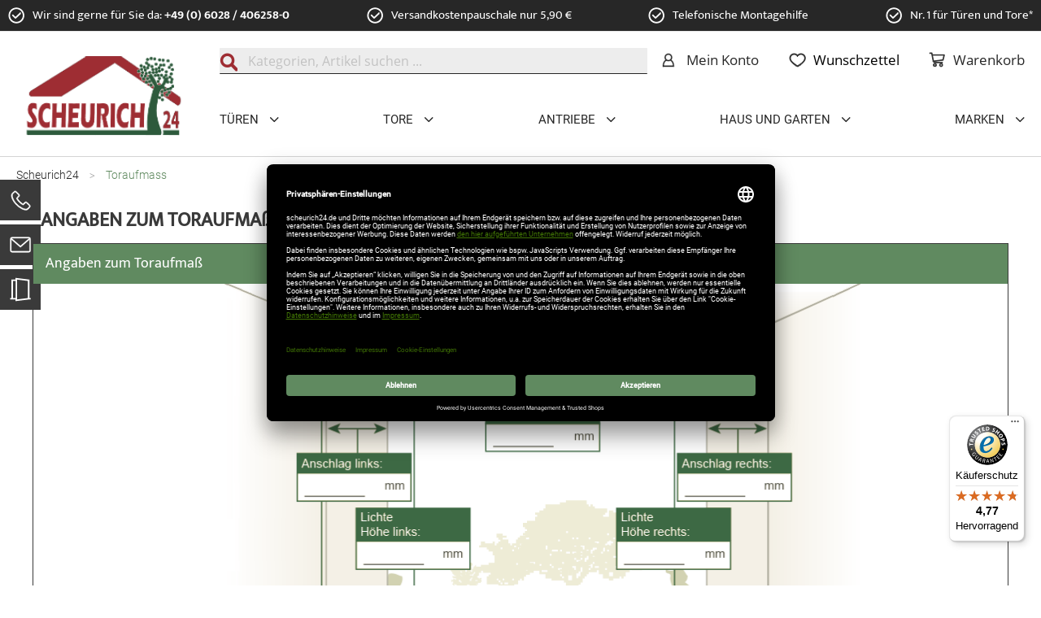

--- FILE ---
content_type: text/html; charset=UTF-8
request_url: https://www.scheurich24.de/form/toraufmass/
body_size: 23873
content:
<!doctype html>
<html lang="de">
    <head >
            <link rel="preconnect" href="//privacy-proxy.usercentrics.eu">    
    <link rel="preload" href="//privacy-proxy.usercentrics.eu/latest/uc-block.bundle.js" as="script">    
    <script id="usercentrics-cmp" data-settings-id="NZLcf8VJX" data-language="de" src="https://app.usercentrics.eu/browser-ui/latest/loader.js" async> </script>    
    <script src="https://privacy-proxy.usercentrics.eu/latest/uc-block.bundle.js" async></script>

<!-- GOOGLE CONSENT MODE INTEGRATION -->
<script type="text/javascript">
     // create dataLayer
     window.dataLayer = window.dataLayer || [];
     function gtag() {
          dataLayer.push(arguments);
     }

     // set „denied" as default for both ad and analytics storage, as well as ad_user_data and ad_personalization,
     gtag("consent", "default", {
          ad_user_data: "denied",
          ad_personalization: "denied",
          ad_storage: "denied",
          analytics_storage: "denied",
          wait_for_update: 2000 // milliseconds to wait for update
     });
</script>
<!-- END OF GOOGLE CONSENT MODE INTEGRATION -->
<script>
    var LOCALE = 'de\u002DDE';
    var BASE_URL = 'https\u003A\u002F\u002Fwww.scheurich24.de\u002F';
    var require = {
        'baseUrl': 'https\u003A\u002F\u002Fwww.scheurich24.de\u002Fstatic\u002Fversion1769002018\u002Ffrontend\u002FLufedit\u002Fscheurich\u002Fde_DE'
    };</script>        <meta charset="utf-8"/>
<meta name="title" content="Garagentor richtig aufmessen | Anleitung | Scheurich24"/>
<meta name="description" content="Das Garagentor richtig aufmessen: So funktioniert es! Jetzt informieren!"/>
<meta name="keywords" content="Garagentore, Drehtore, Schiebetore, Haustüren, Eingangstüren, Tore, Antriebe, Funk, Geländer, Hoftore, Zäune, Hörmann"/>
<meta name="robots" content="INDEX,FOLLOW"/>
<meta name="viewport" content="width=device-width, initial-scale=1, maximum-scale=1.0, user-scalable=no"/>
<meta name="format-detection" content="telephone=no"/>
<title>Garagentor richtig aufmessen | Anleitung | Scheurich24</title>
<link  rel="stylesheet" type="text/css"  media="all" href="https://www.scheurich24.de/static/version1769002018/frontend/Lufedit/scheurich/de_DE/mage/calendar.css" />
<link  rel="stylesheet" type="text/css"  media="all" href="https://www.scheurich24.de/static/version1769002018/frontend/Lufedit/scheurich/de_DE/css/styles-m.css" />
<link  rel="stylesheet" type="text/css"  media="all" href="https://www.scheurich24.de/static/version1769002018/frontend/Lufedit/scheurich/de_DE/css/custom.css" />
<link  rel="stylesheet" type="text/css"  media="all" href="https://www.scheurich24.de/static/version1769002018/frontend/Lufedit/scheurich/de_DE/Aheadworks_Autorelated/css/main.css" />
<link  rel="stylesheet" type="text/css"  media="all" href="https://www.scheurich24.de/static/version1769002018/frontend/Lufedit/scheurich/de_DE/Amasty_Base/vendor/slick/amslick.min.css" />
<link  rel="stylesheet" type="text/css"  media="all" href="https://www.scheurich24.de/static/version1769002018/frontend/Lufedit/scheurich/de_DE/Amasty_LibSwiperJs/vendor/swiper/swiper.min.css" />
<link  rel="stylesheet" type="text/css"  media="all" href="https://www.scheurich24.de/static/version1769002018/frontend/Lufedit/scheurich/de_DE/Magezon_Core/css/styles.css" />
<link  rel="stylesheet" type="text/css"  media="all" href="https://www.scheurich24.de/static/version1769002018/frontend/Lufedit/scheurich/de_DE/Clerk_Clerk/css/powerstep.css" />
<link  rel="stylesheet" type="text/css"  media="all" href="https://www.scheurich24.de/static/version1769002018/frontend/Lufedit/scheurich/de_DE/Payone_Core/css/payone.css" />
<link  rel="stylesheet" type="text/css"  media="all" href="https://www.scheurich24.de/static/version1769002018/frontend/Lufedit/scheurich/de_DE/Magenest_Popup/css/font-awesome.min.css" />
<link  rel="stylesheet" type="text/css"  media="all" href="https://www.scheurich24.de/static/version1769002018/frontend/Lufedit/scheurich/de_DE/Magenest_Popup/css/animate.css" />
<link  rel="stylesheet" type="text/css"  media="all" href="https://www.scheurich24.de/static/version1769002018/frontend/Lufedit/scheurich/de_DE/Magezon_Core/css/owlcarousel/owl.carousel.min.css" />
<link  rel="stylesheet" type="text/css"  media="all" href="https://www.scheurich24.de/static/version1769002018/frontend/Lufedit/scheurich/de_DE/Magezon_Core/css/animate.css" />
<link  rel="stylesheet" type="text/css"  media="all" href="https://www.scheurich24.de/static/version1769002018/frontend/Lufedit/scheurich/de_DE/Magezon_Core/css/fontawesome5.css" />
<link  rel="stylesheet" type="text/css"  media="all" href="https://www.scheurich24.de/static/version1769002018/frontend/Lufedit/scheurich/de_DE/Magezon_Core/css/mgz_font.css" />
<link  rel="stylesheet" type="text/css"  media="all" href="https://www.scheurich24.de/static/version1769002018/frontend/Lufedit/scheurich/de_DE/Magezon_Core/css/mgz_bootstrap.css" />
<link  rel="stylesheet" type="text/css"  media="all" href="https://www.scheurich24.de/static/version1769002018/frontend/Lufedit/scheurich/de_DE/Magezon_Builder/css/openiconic.min.css" />
<link  rel="stylesheet" type="text/css"  media="all" href="https://www.scheurich24.de/static/version1769002018/frontend/Lufedit/scheurich/de_DE/Magezon_Builder/css/styles.css" />
<link  rel="stylesheet" type="text/css"  media="all" href="https://www.scheurich24.de/static/version1769002018/frontend/Lufedit/scheurich/de_DE/Magezon_Builder/css/common.css" />
<link  rel="stylesheet" type="text/css"  media="all" href="https://www.scheurich24.de/static/version1769002018/frontend/Lufedit/scheurich/de_DE/Magezon_Core/css/magnific.css" />
<link  rel="stylesheet" type="text/css"  media="all" href="https://www.scheurich24.de/static/version1769002018/frontend/Lufedit/scheurich/de_DE/Magezon_Core/css/ionslider.css" />
<link  rel="stylesheet" type="text/css"  media="all" href="https://www.scheurich24.de/static/version1769002018/frontend/Lufedit/scheurich/de_DE/BlueFormBuilder_Core/css/intlTelInput.min.css" />
<link  rel="stylesheet" type="text/css"  media="screen and (min-width: 768px)" href="https://www.scheurich24.de/static/version1769002018/frontend/Lufedit/scheurich/de_DE/css/styles-l.css" />
<link  rel="stylesheet" type="text/css"  media="print" href="https://www.scheurich24.de/static/version1769002018/frontend/Lufedit/scheurich/de_DE/css/print.css" />
<script  type="text/javascript"  src="https://www.scheurich24.de/static/version1769002018/frontend/Lufedit/scheurich/de_DE/requirejs/require.js"></script>
<script  type="text/javascript"  src="https://www.scheurich24.de/static/version1769002018/frontend/Lufedit/scheurich/de_DE/Amasty_CheckoutCore/js/amastyCheckoutDisabled.js"></script>
<script  type="text/javascript"  src="https://www.scheurich24.de/static/version1769002018/frontend/Lufedit/scheurich/de_DE/mage/requirejs/mixins.js"></script>
<script  type="text/javascript"  src="https://www.scheurich24.de/static/version1769002018/frontend/Lufedit/scheurich/de_DE/requirejs-config.js"></script>
<link  rel="canonical" href="https://www.scheurich24.de/form/toraufmass" />
<link  rel="icon" type="image/x-icon" href="https://www.scheurich24.de/media/favicon/stores/1/scheurich24_logo1.png" />
<link  rel="shortcut icon" type="image/x-icon" href="https://www.scheurich24.de/media/favicon/stores/1/scheurich24_logo1.png" />
            <script type="text/x-magento-init">
        {
            "*": {
                "Magento_PageCache/js/form-key-provider": {
                    "isPaginationCacheEnabled":
                        0                }
            }
        }
    </script>
<script type="text/plain" data-usercentrics="MaTelSo">
    (function (m, a, t, e, l, s, o) {
        m["CallTrackingObject"] = l;
        m[l] = m[l] || function () {
            (m[l].q = m[l].q || []).push(arguments)
        };
        s = a.createElement(t);
        o = a.getElementsByTagName(t)[0];
        s.async = 1;
        s.src = e;
        o.parentNode.insertBefore(s, o)
    })(window, document, "script", "//rns.matelso.de/webtracking/4/", "mtls");
</script>
<script type="text/javascript">

    if (window.location.pathname.split("/")[1] == 'installationsservice-checkout' || window.location.pathname.split("/")[1] == 'installationsservice-mail')
        window.setTimeout(function () {
            location.href = "https://www.mila.com/de-de/brands/scheurich24/";
        }, 5000);

</script>
<style>
	@media (min-width: 1220px) {
		.magezon-builder .mgz-container {width: 1220px;}
	}
	</style>
<!-- added by Trusted Shops app: Start -->
<script src="https://integrations.etrusted.com/applications/widget.js/v2" async defer></script>
<!-- End -->

<script nonce="Y2RxYjdpajJlbjgxbG9janBrOHAyYWs5ZHlpeWQ1Z3o=">
    window.YIREO_GOOGLETAGMANAGER2_ENABLED = true;
    (function (events) {
        const initYireoGoogleTagManager2 = function () {
            events.forEach(function (eventType) {
                window.removeEventListener(eventType, initYireoGoogleTagManager2);
            });

                        (function (w, d, s, l, i) {
                w[l] = w[l] || [];
                w[l].push({'gtm.start': new Date().getTime(), event: 'gtm.js'});
                var f = d.getElementsByTagName(s)[0],
                    j = d.createElement(s),
                    dl = l != 'dataLayer' ? '&l=' + l : '';
                j.async = true;
                j.src = 'https\u003A\u002F\u002Fwww.googletagmanager.com' + '/gtm.js?id=' + i + dl;
                f.parentNode.insertBefore(j, f);
            })(window, document, 'script', 'dataLayer', 'GTM\u002DP7HRP44');
                    };

        events.forEach(function (eventType) {
            window.addEventListener(eventType, initYireoGoogleTagManager2, {once: true, passive: true})
        });
    })(['load', 'keydown', 'mouseover', 'scroll', 'touchstart', 'wheel']);

    </script>
    <style>.p03mifo0ianf-s{padding-left:10px !important;margin-top:20px !important;margin-bottom:15px !important}.mgz-element.p03mifo0ianf .mgz-element-heading-text{font-size:24px;color:#3A3A3A;font-weight:bold}.rhyp126niqlh-s{margin-top:61px !important;margin-bottom:15px !important;margin-left:509px !important}.mgz-element.rhyp126niqlh .bfb-element-control-inner{width:100px}.k1u7ypyu5y5i-s{margin-top:45px !important;margin-bottom:15px !important;margin-left:540px !important}.mgz-element.k1u7ypyu5y5i .bfb-element-control-inner{width:100px}.wygelmwpuvor-s{margin-top:14px !important;margin-bottom:15px !important;margin-left:776px !important}.mgz-element.wygelmwpuvor .bfb-element-control-inner{width:100px}.iwoaeqbtf4el-s{margin-top:-47px !important;margin-bottom:15px !important;margin-left:308px !important}.mgz-element.iwoaeqbtf4el .bfb-element-control-inner{width:100px}.ragive8tbb94-s{margin-top:35px !important;margin-bottom:15px !important;margin-left:375px !important}.mgz-element.ragive8tbb94 .bfb-element-control-inner{width:100px}.g33uckrpjivp-s{margin-top:-45px !important;margin-bottom:15px !important;margin-left:700px !important}.mgz-element.g33uckrpjivp .bfb-element-control-inner{width:100px}.rhicyv4v20rc-s{margin-top:37px !important;margin-bottom:15px !important;margin-left:260px !important}.mgz-element.rhicyv4v20rc .bfb-element-control-inner{width:100px}.aaay9y4381xc-s{margin-top:39px !important;margin-bottom:15px !important;margin-left:845px !important}.mgz-element.aaay9y4381xc .bfb-element-control-inner{width:100px}.hl376gx5racq-s{min-height:682px !important;margin-bottom:15px !important;border:1px solid #3A3A3A!important}.hl376gx5racq-p .mgz-parallax-inner{background-image:url('https://www.scheurich24.de/media/tormass_modified_1.png');background-size:contain;background-position:center top}.mgz-element.hl376gx5racq .bfb-fieldset-content{padding:15px}.mgz-element.hl376gx5racq .bfb-fieldset-heading h3{padding:15px;color:#FFF;background:#608A60}.xfspsorf4f1q-s{padding:10px!important;margin-bottom:15px !important;background-color:#608A60 !important}.mgz-element.xfspsorf4f1q .mgz-element-heading-text{font-size:18px;color:#FFFFFF;font-weight:bold}.dxwi53jkklyf-s{margin-bottom:15px !important}.n7bhxvqtonu3-s{margin-bottom:15px !important}.rifwyhuar219-s{margin-bottom:15px !important}.wb3mgcu866lb-s{padding:10px!important;margin-bottom:15px !important;background-color:#608A60 !important}.mgz-element.wb3mgcu866lb .mgz-element-heading-text{font-size:18px;color:#FFFFFF;font-weight:bold}.wxwg131q1ova-s{margin-bottom:15px !important}.jbb02byqaua2-s{margin-bottom:15px !important}.rx2g2nw8gddl-s{padding:10px!important;margin-bottom:15px !important;background-color:#608A60 !important}.mgz-element.rx2g2nw8gddl .mgz-element-heading-text{font-size:18px;color:#FFFFFF;font-weight:bold}.k7ix1ruyhng4-s{margin-bottom:15px !important}.ueg3jsv2fhmq-s{margin-bottom:15px !important}.x1vhqr17wr7u-s{margin-bottom:15px !important}.mgz-element.x1vhqr17wr7u .mgz-link{border-radius:0;color:#FFF;background-color:#608A60}.mgz-element.x1vhqr17wr7u .mgz-link:hover{color:#fff;background-color:#AD4046;border-color:#AD4046}.mgz-element.x1vhqr17wr7u .mgz-link{padding:10px 20px;font-family:"Open Sans Condensed";font-weight:bold}.nr5iqme5t5y8-s{padding:10px!important;margin-bottom:15px !important;background-color:#608A60 !important}.mgz-element.nr5iqme5t5y8 .mgz-element-heading-text{color:#FFFFFF}.qjge18tr1ns0-s{margin-bottom:15px !important}.dcdyos7xl2pm-s{margin-bottom:15px !important}.enp0edyvp3rd-s{margin-bottom:15px !important}.rgk40orlp97j-s{margin-bottom:15px !important}.xfk0hor0cfdj-s{margin-bottom:15px !important}</style></head>
    <body data-container="body"
          data-mage-init='{"loaderAjax": {}, "loader": { "icon": "https://www.scheurich24.de/static/version1769002018/frontend/Lufedit/scheurich/de_DE/images/loader-2.gif"}}'
        id="html-body" class="formpath-toraufmass form-toraufmass blueformbuilder-form-view page-layout-1column">
        


<script type="text/x-magento-init">
    {
        "*": {
            "Magento_PageBuilder/js/widget-initializer": {
                "config": {"[data-content-type=\"slider\"][data-appearance=\"default\"]":{"Magento_PageBuilder\/js\/content-type\/slider\/appearance\/default\/widget":false},"[data-content-type=\"map\"]":{"Magento_PageBuilder\/js\/content-type\/map\/appearance\/default\/widget":false},"[data-content-type=\"row\"]":{"Magento_PageBuilder\/js\/content-type\/row\/appearance\/default\/widget":false},"[data-content-type=\"tabs\"]":{"Magento_PageBuilder\/js\/content-type\/tabs\/appearance\/default\/widget":false},"[data-content-type=\"slide\"]":{"Magento_PageBuilder\/js\/content-type\/slide\/appearance\/default\/widget":{"buttonSelector":".pagebuilder-slide-button","showOverlay":"hover","dataRole":"slide"}},"[data-content-type=\"banner\"]":{"Magento_PageBuilder\/js\/content-type\/banner\/appearance\/default\/widget":{"buttonSelector":".pagebuilder-banner-button","showOverlay":"hover","dataRole":"banner"}},"[data-content-type=\"buttons\"]":{"Magento_PageBuilder\/js\/content-type\/buttons\/appearance\/inline\/widget":false},"[data-content-type=\"products\"][data-appearance=\"carousel\"]":{"Magento_PageBuilder\/js\/content-type\/products\/appearance\/carousel\/widget":false}},
                "breakpoints": {"desktop":{"label":"Desktop","stage":true,"default":true,"class":"desktop-switcher","icon":"Magento_PageBuilder::css\/images\/switcher\/switcher-desktop.svg","conditions":{"min-width":"1024px"},"options":{"products":{"default":{"slidesToShow":"5"}}}},"tablet":{"conditions":{"max-width":"1024px","min-width":"768px"},"options":{"products":{"default":{"slidesToShow":"4"},"continuous":{"slidesToShow":"3"}}}},"mobile":{"label":"Mobile","stage":true,"class":"mobile-switcher","icon":"Magento_PageBuilder::css\/images\/switcher\/switcher-mobile.svg","media":"only screen and (max-width: 768px)","conditions":{"max-width":"768px","min-width":"640px"},"options":{"products":{"default":{"slidesToShow":"3"}}}},"mobile-small":{"conditions":{"max-width":"640px"},"options":{"products":{"default":{"slidesToShow":"2"},"continuous":{"slidesToShow":"1"}}}}}            }
        }
    }
</script>

<div class="cookie-status-message" id="cookie-status">
    The store will not work correctly when cookies are disabled.</div>
<script type="text&#x2F;javascript">document.querySelector("#cookie-status").style.display = "none";</script>
<script type="text/x-magento-init">
    {
        "*": {
            "cookieStatus": {}
        }
    }
</script>

<script type="text/x-magento-init">
    {
        "*": {
            "mage/cookies": {
                "expires": null,
                "path": "\u002F",
                "domain": ".www.scheurich24.de",
                "secure": true,
                "lifetime": "43200"
            }
        }
    }
</script>
    <noscript>
        <div class="message global noscript">
            <div class="content">
                <p>
                    <strong>JavaScript scheint in Ihrem Browser deaktiviert zu sein.</strong>
                    <span>
                        Um unsere Website in bester Weise zu erfahren, aktivieren Sie Javascript in Ihrem Browser.                    </span>
                </p>
            </div>
        </div>
    </noscript>

<script>
    window.cookiesConfig = window.cookiesConfig || {};
    window.cookiesConfig.secure = true;
</script><script>    require.config({
        map: {
            '*': {
                wysiwygAdapter: 'mage/adminhtml/wysiwyg/tiny_mce/tinymceAdapter'
            }
        }
    });</script><script>    require.config({
        paths: {
            googleMaps: 'https\u003A\u002F\u002Fmaps.googleapis.com\u002Fmaps\u002Fapi\u002Fjs\u003Fv\u003D3\u0026key\u003D'
        },
        config: {
            'Magento_PageBuilder/js/utils/map': {
                style: '',
            },
            'Magento_PageBuilder/js/content-type/map/preview': {
                apiKey: '',
                apiKeyErrorMessage: 'You\u0020must\u0020provide\u0020a\u0020valid\u0020\u003Ca\u0020href\u003D\u0027https\u003A\u002F\u002Fwww.scheurich24.de\u002Fadminhtml\u002Fsystem_config\u002Fedit\u002Fsection\u002Fcms\u002F\u0023cms_pagebuilder\u0027\u0020target\u003D\u0027_blank\u0027\u003EGoogle\u0020Maps\u0020API\u0020key\u003C\u002Fa\u003E\u0020to\u0020use\u0020a\u0020map.'
            },
            'Magento_PageBuilder/js/form/element/map': {
                apiKey: '',
                apiKeyErrorMessage: 'You\u0020must\u0020provide\u0020a\u0020valid\u0020\u003Ca\u0020href\u003D\u0027https\u003A\u002F\u002Fwww.scheurich24.de\u002Fadminhtml\u002Fsystem_config\u002Fedit\u002Fsection\u002Fcms\u002F\u0023cms_pagebuilder\u0027\u0020target\u003D\u0027_blank\u0027\u003EGoogle\u0020Maps\u0020API\u0020key\u003C\u002Fa\u003E\u0020to\u0020use\u0020a\u0020map.'
            },
        }
    });</script><script>
    require.config({
        shim: {
            'Magento_PageBuilder/js/utils/map': {
                deps: ['googleMaps']
            }
        }
    });</script><noscript><iframe src="https://www.googletagmanager.com/ns.html?id=GTM-P7HRP44" height="0" width="0" style="display:none;visibility:hidden"></iframe></noscript>
<div class="page-wrapper"><header class="page-header"><div class="panel wrapper"><div class="panel header"><a class="action skip contentarea"
   href="#contentarea">
    <span>
        Zum Inhalt springen    </span>
</a>
<div class="topline">
    <ul>
<li>Wir sind gerne für Sie da: <span class="bold"><a href="tel:060284062580">+49 (0) 6028 / 406258-0</a></span></li>
<li>Versandkostenpauschale nur 5,90 €</li>
<li>Telefonische Montagehilfe</li>
<li>Nr. 1 für Türen und Tore*</li>
</ul>
</div>


</div></div><div class="header content"><div class="menu-toggle">
    <a href="#mobile-menu-wrapper" class="sliding-menu-toggle">
       
    </a>
    <div class="sliding-menu-toggle-close">
        
    </div>
</div>

<a
    class="logo"
    href="https://www.scheurich24.de/"
    title="Scheurich&#x20;GmbH"
    aria-label="store logo">
    <img src="https://www.scheurich24.de/static/version1769002018/frontend/Lufedit/scheurich/de_DE/images/logo.svg"
         title="Scheurich&#x20;GmbH"
         alt="Scheurich&#x20;GmbH"
         width="170"                  />
</a>

<script type="text/javascript">
    require(["jquery"], function ($) {
        $('.action.nav-toggle').on("click", function () {
            $('.sections.nav-sections').toggleClass('open');
        });

    });
</script>
<div data-block="minicart" class="minicart-wrapper">
    <a class="action showcart" href="https://www.scheurich24.de/checkout/cart/"
       data-bind="scope: 'minicart_content'" title="Warenkorb">
        <span class="name">Warenkorb</span>
        <span data-bind="html: getCartParam('subtotal')"></span>
        <span class="counter qty empty"
              data-bind="css: { empty: !!getCartParam('summary_count') == false && !isLoading() }, blockLoader: isLoading">
            <span class="counter-number"><!-- ko text: getCartParam('summary_count') --><!-- /ko --></span>
            <span class="counter-label">
            <!-- ko if: getCartParam('summary_count') -->
                <!-- ko text: getCartParam('summary_count') --><!-- /ko -->
                <!-- ko i18n: 'items' --><!-- /ko -->
                <!-- /ko -->
            </span>
        </span>



    </a>
            <div class="block block-minicart"
             data-role="dropdownDialog"
             data-mage-init='{"dropdownDialog":{
                "appendTo":"[data-block=minicart]",
                "triggerTarget":".showcart",
                "timeout": "2000",
                "closeOnMouseLeave": false,
                "closeOnEscape": true,
                "triggerClass":"active",
                "parentClass":"active",
                "buttons":[]}}'>
            <div id="minicart-content-wrapper" data-bind="scope: 'minicart_content'">
                <!-- ko template: getTemplate() --><!-- /ko -->
            </div>
                    </div>
        <script>
        window.checkout = {"shoppingCartUrl":"https:\/\/www.scheurich24.de\/checkout\/cart\/","checkoutUrl":"https:\/\/www.scheurich24.de\/checkout\/","updateItemQtyUrl":"https:\/\/www.scheurich24.de\/checkout\/sidebar\/updateItemQty\/","removeItemUrl":"https:\/\/www.scheurich24.de\/checkout\/sidebar\/removeItem\/","imageTemplate":"Magento_Catalog\/product\/image_with_borders","baseUrl":"https:\/\/www.scheurich24.de\/","minicartMaxItemsVisible":3,"websiteId":"1","maxItemsToDisplay":10,"storeId":"1","storeGroupId":"1","customerLoginUrl":"https:\/\/www.scheurich24.de\/customer\/account\/login\/","isRedirectRequired":false,"autocomplete":"off","captcha":{"user_login":{"isCaseSensitive":false,"imageHeight":50,"imageSrc":"","refreshUrl":"https:\/\/www.scheurich24.de\/captcha\/refresh\/","isRequired":false,"timestamp":1769863687}}};
    </script>
    <script type="text/x-magento-init">
    {
        "[data-block='minicart']": {
            "Magento_Ui/js/core/app": {"components":{"minicart_content":{"children":{"subtotal.container":{"children":{"subtotal":{"children":{"subtotal.totals":{"config":{"display_cart_subtotal_incl_tax":1,"display_cart_subtotal_excl_tax":0,"template":"Magento_Tax\/checkout\/minicart\/subtotal\/totals"},"children":{"subtotal.totals.msrp":{"component":"Magento_Msrp\/js\/view\/checkout\/minicart\/subtotal\/totals","config":{"displayArea":"minicart-subtotal-hidden","template":"Magento_Msrp\/checkout\/minicart\/subtotal\/totals"}}},"component":"Magento_Tax\/js\/view\/checkout\/minicart\/subtotal\/totals"}},"component":"uiComponent","config":{"template":"Magento_Checkout\/minicart\/subtotal"}}},"component":"uiComponent","config":{"displayArea":"subtotalContainer"}},"item.renderer":{"component":"Magento_Checkout\/js\/view\/cart-item-renderer","config":{"displayArea":"defaultRenderer","template":"Magento_Checkout\/minicart\/item\/default"},"children":{"item.image":{"component":"Magento_Catalog\/js\/view\/image","config":{"template":"Magento_Catalog\/product\/image","displayArea":"itemImage"}},"checkout.cart.item.price.sidebar":{"component":"uiComponent","config":{"template":"Magento_Checkout\/minicart\/item\/price","displayArea":"priceSidebar"}}}},"extra_info":{"component":"uiComponent","config":{"displayArea":"extraInfo"}},"promotion":{"component":"uiComponent","config":{"displayArea":"promotion"}}},"config":{"itemRenderer":{"default":"defaultRenderer","simple":"defaultRenderer","virtual":"defaultRenderer"},"template":"Magento_Checkout\/minicart\/content"},"component":"Magento_Checkout\/js\/view\/minicart"}},"types":[]}        },
        "*": {
            "Magento_Ui/js/block-loader": "https\u003A\u002F\u002Fwww.scheurich24.de\u002Fstatic\u002Fversion1769002018\u002Ffrontend\u002FLufedit\u002Fscheurich\u002Fde_DE\u002Fimages\u002Floader\u002D1.gif"
        }
    }
    </script>
</div>


<div class="block block-search">
    <div class="search-toggler"></div>
    <div class="phone-toggler"><a href="tel:+4960284062580"></a></div>
    <div class="block block-content">
        <form class="form minisearch" id="search_mini_form" action="https://www.scheurich24.de/catalogsearch/result/" method="get">
            <div class="field search">
                <label class="label" for="search" data-role="minisearch-label">
                    <span>Suche</span>
                </label>
                <div class="control">
                    <input id="search"
                           data-mage-init='{"quickSearch":{
                           "formSelector":"#search_mini_form",
                           "url":"https://www.scheurich24.de/search/ajax/suggest/",
                           "destinationSelector":"#search_autocomplete"}
                           }'
                           type="text"
                           name="q"
                           value=""
                           placeholder="Kategorien,&#x20;Artikel&#x20;suchen&#x20;..."
                           class="input-text"
                           maxlength="128"
                           role="combobox"
                           aria-haspopup="false"
                           aria-autocomplete="both"
                           autocomplete="off"
                           aria-expanded="false"/>
                    <div id="search_autocomplete" class="search-autocomplete"></div>
                    <div class="nested">
    <a class="action advanced" href="https://www.scheurich24.de/catalogsearch/advanced/" data-action="advanced-search">
        Erweiterte Suche    </a>
</div>
                </div>
            </div>
            <div class="actions">
                <button type="submit"
                        title="Suche"
                        class="action search"
                        aria-label="Search"
                        >
                    <span>Suche</span>
                </button>
            </div>
        </form>
    </div>
</div>
<script type="text/javascript">
    require(['jquery'], function ($) {
        $('.search-toggler').click(function () {
            $('.block-search .block-content').toggleClass('show');
        });
    });
</script><ul class="header links"><li><a href="https://www.scheurich24.de/customer/account/" title="Konto" id="idRSoXATVD" class="account-link" >Mein Konto</a></li><li class="link wishlist" data-bind="scope: 'wishlist'">
    <a href="https://www.scheurich24.de/wishlist/" title="Wunschzettel">
        Wunschzettel        <!-- ko if: wishlist().counter -->
        <span data-bind="text: wishlist().counter" class="counter qty"></span>
        <!-- /ko -->
    </a>
</li>
<script type="text/x-magento-init">
    {
        "*": {
            "Magento_Ui/js/core/app": {
                "components": {
                    "wishlist": {
                        "component": "Magento_Wishlist/js/view/wishlist"
                    }
                }
            }
        }
    }

</script>
<li class="item link compare" data-bind="scope: 'compareProducts'" data-role="compare-products-link">
    <a class="action compare no-display" title="Produkte&#x20;vergleichen"
       data-bind="attr: {'href': compareProducts().listUrl}, css: {'no-display': !compareProducts().count}"
    >
        Produkte vergleichen        <span class="counter qty" data-bind="text: compareProducts().countCaption"></span>
    </a>
</li>
<script type="text/x-magento-init">
{"[data-role=compare-products-link]": {"Magento_Ui/js/core/app": {"components":{"compareProducts":{"component":"Magento_Catalog\/js\/view\/compare-products"}}}}}
</script>
    <li class="greet welcome" data-bind="scope: 'customer'">
        <!-- ko if: customer().fullname  -->
        <span class="logged-in"
              data-bind="text: new String('Willkommen, %1!').replace('%1', customer().fullname)">
        </span>
        <!-- /ko -->
        <!-- ko ifnot: customer().fullname  -->
        <span class="not-logged-in"
              data-bind='html:"Scheurich24 Onlineshop"'></span>
                <!-- /ko -->
    </li>
    <script type="text/x-magento-init">
    {
        "*": {
            "Magento_Ui/js/core/app": {
                "components": {
                    "customer": {
                        "component": "Magento_Customer/js/view/customer"
                    }
                }
            }
        }
    }
    </script>

 </ul>    <div class="sections nav-sections">
                <div class="section-items nav-sections-items"
             data-mage-init='{"tabs":{"openedState":"active"}}'>
                                            <div class="section-item-title nav-sections-item-title"
                     data-role="collapsible">
                    <a class="nav-sections-item-switch"
                       data-toggle="switch" href="#store.menu">
                        Menü                    </a>
                </div>
                <div class="section-item-content nav-sections-item-content"
                     id="store.menu"
                     data-role="content">
                    <style>
    @media (min-width: 768px){

        .sections.nav-sections .section-item-content.nav-sections-item-content nav.navigation ul li.level0 .submenu-wrapper .level0.submenu{
            display:none !important;
        }
        .sections.nav-sections .section-item-content.nav-sections-item-content nav.navigation ul li.level0:hover .submenu-wrapper .level0.submenu{
            display:flex !important;
        }
    }
</style>
<div class="mobile-menu hidden-xs hidden-sm hidden-md hidden-lg" id="mobile-menu-wrapper">
    <ul id="mobile-menu">
        <li  class="level0 nav-1 category-item first parent" class="Türen"><a href="https://www.scheurich24.de/tueren.html"  class="level-top Türen" ><span>Türen</span></a><ul class="level0 submenu"><li  class="level1 nav-1-1 category-item first parent" class="Haustüren"><a href="https://www.scheurich24.de/tueren/haustueren.html" ><span>Haustüren</span></a><ul class="level1 submenu"><li  class="level2 nav-1-1-1 category-item first"><a href="https://www.scheurich24.de/tueren/haustueren/aluminium-haustueren.html" ><span>Aluminium-Haustüren</span></a></li><li  class="level2 nav-1-1-2 category-item"><a href="https://www.scheurich24.de/tueren/haustueren/ganzglas-haustueren.html" ><span>Ganzglas-Haustüren</span></a></li><li  class="level2 nav-1-1-3 category-item"><a href="https://www.scheurich24.de/tueren/haustueren/keramik-haustueren.html" ><span>Keramik Haustüren</span></a></li><li  class="level2 nav-1-1-4 category-item"><a href="https://www.scheurich24.de/tueren/haustueren/kunststoff-haustueren.html" ><span>Kunststoff Haustüren</span></a></li><li  class="level2 nav-1-1-5 category-item"><a href="https://www.scheurich24.de/tueren/haustueren/vordaecher.html" ><span>Vordächer</span></a></li><li  class="level2 nav-1-1-6 category-item last"><a href="https://www.scheurich24.de/catalog/category/view/id/2481/" ><span></span></a></li><li class="show-all"><a href="#">Alle anzeigen</a></li></ul></li><li  class="level1 nav-1-2 category-item parent" class="Funktionstüren"><a href="https://www.scheurich24.de/tueren/funktionstueren.html" ><span>Funktionstüren</span></a><ul class="level1 submenu"><li  class="level2 nav-1-2-1 category-item first"><a href="https://www.scheurich24.de/tueren/funktionstueren/feuerschutztueren.html" ><span>Feuerschutztüren</span></a></li><li  class="level2 nav-1-2-2 category-item"><a href="https://www.scheurich24.de/tueren/funktionstueren/rauchschutztueren.html" ><span>Rauchschutztüren</span></a></li><li  class="level2 nav-1-2-3 category-item"><a href="https://www.scheurich24.de/tueren/funktionstueren/sicherheitstueren.html" ><span>Sicherheitstüren</span></a></li><li  class="level2 nav-1-2-4 category-item"><a href="https://www.scheurich24.de/tueren/funktionstueren/mehrzwecktueren.html" ><span>Mehrzwecktüren</span></a></li><li  class="level2 nav-1-2-5 category-item"><a href="https://www.scheurich24.de/tueren/funktionstueren/schallschutztueren.html" ><span>Schallschutztüren</span></a></li><li  class="level2 nav-1-2-6 category-item"><a href="https://www.scheurich24.de/tueren/funktionstueren/baustellentueren.html" ><span>Baustellentüren</span></a></li><li  class="level2 nav-1-2-7 category-item last"><a href="https://www.scheurich24.de/tueren/funktionstueren/klappen.html" ><span>Klappen</span></a></li><li class="show-all"><a href="#">Alle anzeigen</a></li></ul></li><li  class="level1 nav-1-3 category-item parent" class="Innentüren"><a href="https://www.scheurich24.de/tueren/innentueren.html" ><span>Innentüren</span></a><ul class="level1 submenu"><li  class="level2 nav-1-3-1 category-item first"><a href="https://www.scheurich24.de/tueren/innentueren/holz-innentueren.html" ><span>Holz Innentüren</span></a></li><li  class="level2 nav-1-3-2 category-item"><a href="https://www.scheurich24.de/tueren/innentueren/glas-innentueren.html" ><span>Glas Innentüren</span></a></li><li  class="level2 nav-1-3-3 category-item"><a href="https://www.scheurich24.de/tueren/innentueren/stahl-innentueren.html" ><span>Stahl Innentüren</span></a></li><li  class="level2 nav-1-3-4 category-item last"><a href="https://www.scheurich24.de/tueren/innentueren/aluminium-innentueren.html" ><span>Aluminium Innentüren</span></a></li><li class="show-all"><a href="#">Alle anzeigen</a></li></ul></li><li  class="level1 nav-1-4 category-item parent" class="Nebeneingangstüren"><a href="https://www.scheurich24.de/tueren/nebeneingangstueren.html" ><span>Nebeneingangstüren</span></a><ul class="level1 submenu"><li  class="level2 nav-1-4-1 category-item first"><a href="https://www.scheurich24.de/tueren/nebeneingangstueren/kunststoff-nebeneingangstueren.html" ><span>Kunststoff-Nebeneingangstüren</span></a></li><li  class="level2 nav-1-4-2 category-item"><a href="https://www.scheurich24.de/tueren/nebeneingangstueren/aluminium-nebeneingangstueren.html" ><span>Aluminium-Nebeneingangstüren</span></a></li><li  class="level2 nav-1-4-3 category-item"><a href="https://www.scheurich24.de/tueren/nebeneingangstueren/stahl-nebeneingangstueren.html" ><span>Stahl-Nebeneingangstüren </span></a></li><li  class="level2 nav-1-4-4 category-item last"><a href="https://www.scheurich24.de/tueren/nebeneingangstueren/balkontueren.html" ><span>Balkontüren</span></a></li><li class="show-all"><a href="#">Alle anzeigen</a></li></ul></li><li  class="level1 nav-1-5 category-item parent" class="Garagentüren "><a href="https://www.scheurich24.de/tueren/garagentueren.html" ><span>Garagentüren </span></a><ul class="level1 submenu"><li  class="level2 nav-1-5-1 category-item first"><a href="https://www.scheurich24.de/tueren/garagentueren/sektionaltor.html" ><span>Sektionaltor</span></a></li><li  class="level2 nav-1-5-2 category-item"><a href="https://www.scheurich24.de/tueren/garagentueren/rolltor.html" ><span>Rolltor</span></a></li><li  class="level2 nav-1-5-3 category-item"><a href="https://www.scheurich24.de/tueren/garagentueren/schwingtor.html" ><span>Schwingtor</span></a></li><li  class="level2 nav-1-5-4 category-item last"><a href="https://www.scheurich24.de/tueren/garagentueren/seitensektionaltor.html" ><span>Seitensektionaltor</span></a></li><li class="show-all"><a href="#">Alle anzeigen</a></li></ul></li><li  class="level1 nav-1-6 category-item parent" class="Wohnungseingangstüren"><a href="https://www.scheurich24.de/tueren/wohnungseingangstueren.html" ><span>Wohnungseingangstüren</span></a><ul class="level1 submenu"><li  class="level2 nav-1-6-1 category-item first"><a href="https://www.scheurich24.de/tueren/wohnungseingangstueren/holz-wohnungseingangstueren.html" ><span>Holz-Wohnungseingangstüren</span></a></li><li  class="level2 nav-1-6-2 category-item last"><a href="https://www.scheurich24.de/tueren/wohnungseingangstueren/stahl-wohneingangstueren.html" ><span>Stahl-Wohneingangstüren</span></a></li><li class="show-all"><a href="#">Alle anzeigen</a></li></ul></li><li  class="level1 nav-1-7 category-item parent" class="Türzubehör"><a href="https://www.scheurich24.de/tueren/tuerzubehoer.html" ><span>Türzubehör</span></a><ul class="level1 submenu"><li  class="level2 nav-1-7-1 category-item first"><a href="https://www.scheurich24.de/tueren/tuerzubehoer/fingerscansysteme-zugangskontrolle.html" ><span>Fingerscansysteme / Zugangskontrolle </span></a></li><li  class="level2 nav-1-7-2 category-item"><a href="https://www.scheurich24.de/tueren/tuerzubehoer/briefkaesten.html" ><span>Briefkästen</span></a></li><li  class="level2 nav-1-7-3 category-item"><a href="https://www.scheurich24.de/tueren/tuerzubehoer/ersatzteile.html" ><span>Ersatzteile</span></a></li><li  class="level2 nav-1-7-4 category-item"><a href="https://www.scheurich24.de/tueren/tuerzubehoer/zargen.html" ><span>Zargen</span></a></li><li  class="level2 nav-1-7-5 category-item"><a href="https://www.scheurich24.de/tueren/tuerzubehoer/tuerfolien.html" ><span>Türfolien</span></a></li><li  class="level2 nav-1-7-6 category-item"><a href="https://www.scheurich24.de/tueren/tuerzubehoer/tuerensicherheit.html" ><span>Türensicherheit</span></a></li><li  class="level2 nav-1-7-7 category-item last"><a href="https://www.scheurich24.de/tueren/tuerzubehoer/tuerstopper.html" ><span>Türstopper</span></a></li><li class="show-all"><a href="#">Alle anzeigen</a></li></ul></li><li  class="level1 nav-1-8 category-item last" class="Aussentüren"><a href="https://www.scheurich24.de/tueren/aussentueren.html" ><span>Aussentüren</span></a></li></ul></li><li  class="level0 nav-2 category-item parent" class="Tore"><a href="https://www.scheurich24.de/tore.html"  class="level-top Tore" ><span>Tore</span></a><ul class="level0 submenu"><li  class="level1 nav-2-1 category-item first parent" class="Garagentore"><a href="https://www.scheurich24.de/tore/garagentore.html" ><span>Garagentore</span></a><ul class="level1 submenu"><li  class="level2 nav-2-1-1 category-item first"><a href="https://www.scheurich24.de/tore/garagentore/decken-sektionaltore.html" ><span>Decken-Sektionaltore</span></a></li><li  class="level2 nav-2-1-2 category-item"><a href="https://www.scheurich24.de/tore/garagentore/rolltore.html" ><span>Rolltore</span></a></li><li  class="level2 nav-2-1-3 category-item"><a href="https://www.scheurich24.de/tore/garagentore/schwingtore.html" ><span>Schwingtore</span></a></li><li  class="level2 nav-2-1-4 category-item"><a href="https://www.scheurich24.de/tore/garagentore/seitensektionaltore.html" ><span>Seitensektionaltore</span></a></li><li  class="level2 nav-2-1-5 category-item last"><a href="https://www.scheurich24.de/tore/garagentore/deckenlauftor.html" ><span>Deckenlauftor</span></a></li><li class="show-all"><a href="#">Alle anzeigen</a></li></ul></li><li  class="level1 nav-2-2 category-item parent" class="Industrietore"><a href="https://www.scheurich24.de/tore/industrietore.html" ><span>Industrietore</span></a><ul class="level1 submenu"><li  class="level2 nav-2-2-1 category-item first"><a href="https://www.scheurich24.de/tore/industrietore/sektionaltore.html" ><span>Sektionaltore</span></a></li><li  class="level2 nav-2-2-2 category-item"><a href="https://www.scheurich24.de/tore/industrietore/rolltore.html" ><span>Rolltore</span></a></li><li  class="level2 nav-2-2-3 category-item"><a href="https://www.scheurich24.de/tore/industrietore/rollgitter.html" ><span>Rollgitter</span></a></li><li  class="level2 nav-2-2-4 category-item"><a href="https://www.scheurich24.de/tore/industrietore/falttore.html" ><span>Falttore</span></a></li><li  class="level2 nav-2-2-5 category-item"><a href="https://www.scheurich24.de/tore/industrietore/schiebetore.html" ><span>Schiebetore</span></a></li><li  class="level2 nav-2-2-6 category-item"><a href="https://www.scheurich24.de/tore/industrietore/schnelllauftore.html" ><span>Schnelllauftore</span></a></li><li  class="level2 nav-2-2-7 category-item"><a href="https://www.scheurich24.de/tore/industrietore/sammelgaragentore.html" ><span>Sammelgaragentore</span></a></li><li  class="level2 nav-2-2-8 category-item last"><a href="https://www.scheurich24.de/tore/industrietore/verladetechnik.html" ><span>Verladetechnik</span></a></li><li class="show-all"><a href="#">Alle anzeigen</a></li></ul></li><li  class="level1 nav-2-3 category-item parent" class="Hoftore"><a href="https://www.scheurich24.de/tore/hoftore.html" ><span>Hoftore</span></a><ul class="level1 submenu"><li  class="level2 nav-2-3-1 category-item first"><a href="https://www.scheurich24.de/tore/hoftore/drehtore.html" ><span>Drehtore</span></a></li><li  class="level2 nav-2-3-2 category-item last"><a href="https://www.scheurich24.de/tore/hoftore/torbau-einzelteile.html" ><span>Torbau-Einzelteile</span></a></li><li class="show-all"><a href="#">Alle anzeigen</a></li></ul></li><li  class="level1 nav-2-4 category-item parent" class="Garagentorplanen"><a href="https://www.scheurich24.de/tore/garagentorplanen.html" ><span>Garagentorplanen</span></a><ul class="level1 submenu"><li  class="level2 nav-2-4-1 category-item first"><a href="https://www.scheurich24.de/tore/garagentorplanen/motive-fuer-einzelgaragen.html" ><span>Motive für Einzelgaragen</span></a></li><li  class="level2 nav-2-4-2 category-item"><a href="https://www.scheurich24.de/tore/garagentorplanen/motive-fuer-grossraumgaragen.html" ><span>Motive für Großraumgaragen</span></a></li><li  class="level2 nav-2-4-3 category-item last"><a href="https://www.scheurich24.de/tore/garagentorplanen/motive-fuer-mehrfachgaragen.html" ><span>Motive für Mehrfachgaragen</span></a></li><li class="show-all"><a href="#">Alle anzeigen</a></li></ul></li><li  class="level1 nav-2-5 category-item last parent" class="Ersatzteile"><a href="https://www.scheurich24.de/tore/ersatzteile.html" ><span>Ersatzteile</span></a><ul class="level1 submenu"><li  class="level2 nav-2-5-1 category-item first"><a href="https://www.scheurich24.de/tore/ersatzteile/sektionaltore.html" ><span>Sektionaltore</span></a></li><li  class="level2 nav-2-5-2 category-item"><a href="https://www.scheurich24.de/tore/ersatzteile/schwingtore.html" ><span>Schwingtore</span></a></li><li  class="level2 nav-2-5-3 category-item"><a href="https://www.scheurich24.de/tore/ersatzteile/weitere-ersatzteile.html" ><span>Weitere Ersatzteile</span></a></li><li  class="level2 nav-2-5-4 category-item"><a href="https://www.scheurich24.de/tore/ersatzteile/zubehoer.html" ><span>Zubehör</span></a></li><li  class="level2 nav-2-5-5 category-item last"><a href="https://www.scheurich24.de/tore/ersatzteile/scheurich-tore-ersatzteile.html" ><span>Scheurich Tore Ersatzteile</span></a></li><li class="show-all"><a href="#">Alle anzeigen</a></li></ul></li></ul></li><li  class="level0 nav-3 category-item parent" class="Antriebe"><a href="https://www.scheurich24.de/antriebe.html"  class="level-top Antriebe" ><span>Antriebe</span></a><ul class="level0 submenu"><li  class="level1 nav-3-1 category-item first parent" class="Garagentorantriebe"><a href="https://www.scheurich24.de/antriebe/garagentorantriebe.html" ><span>Garagentorantriebe</span></a><ul class="level1 submenu"><li  class="level2 nav-3-1-1 category-item first"><a href="https://www.scheurich24.de/antriebe/garagentorantriebe/einstiegsklasse.html" ><span>Einstiegsklasse</span></a></li><li  class="level2 nav-3-1-2 category-item"><a href="https://www.scheurich24.de/antriebe/garagentorantriebe/mittelklasse.html" ><span>Mittelklasse</span></a></li><li  class="level2 nav-3-1-3 category-item"><a href="https://www.scheurich24.de/antriebe/garagentorantriebe/oberklasse.html" ><span>Oberklasse</span></a></li><li  class="level2 nav-3-1-4 category-item last"><a href="https://www.scheurich24.de/antriebe/garagentorantriebe/spezialanwendungen.html" ><span>Spezialanwendungen</span></a></li><li class="show-all"><a href="#">Alle anzeigen</a></li></ul></li><li  class="level1 nav-3-2 category-item parent" class="Hoftorantriebe"><a href="https://www.scheurich24.de/antriebe/hoftorantriebe.html" ><span>Hoftorantriebe</span></a><ul class="level1 submenu"><li  class="level2 nav-3-2-1 category-item first"><a href="https://www.scheurich24.de/antriebe/hoftorantriebe/drehtorantriebe.html" ><span>Drehtorantriebe</span></a></li><li  class="level2 nav-3-2-2 category-item last"><a href="https://www.scheurich24.de/antriebe/hoftorantriebe/schiebetorantriebe.html" ><span>Schiebetorantriebe</span></a></li><li class="show-all"><a href="#">Alle anzeigen</a></li></ul></li><li  class="level1 nav-3-3 category-item parent" class="Industrietorantriebe"><a href="https://www.scheurich24.de/antriebe/industrietorantriebe.html" ><span>Industrietorantriebe</span></a><ul class="level1 submenu"><li  class="level2 nav-3-3-1 category-item first last"><a href="https://www.scheurich24.de/antriebe/industrietorantriebe/industrie-sektionaltorantriebe.html" ><span>Industrie-Sektionaltorantriebe</span></a></li><li class="show-all"><a href="#">Alle anzeigen</a></li></ul></li><li  class="level1 nav-3-4 category-item parent" class="Park- und Absperrsysteme"><a href="https://www.scheurich24.de/antriebe/park-und-absperrsysteme.html" ><span>Park- und Absperrsysteme</span></a><ul class="level1 submenu"><li  class="level2 nav-3-4-1 category-item first"><a href="https://www.scheurich24.de/antriebe/park-und-absperrsysteme/absperrpoller.html" ><span>Absperrpoller</span></a></li><li  class="level2 nav-3-4-2 category-item"><a href="https://www.scheurich24.de/antriebe/park-und-absperrsysteme/parkschranken.html" ><span>Parkschranken</span></a></li><li  class="level2 nav-3-4-3 category-item"><a href="https://www.scheurich24.de/antriebe/park-und-absperrsysteme/kettenabsenker.html" ><span>Kettenabsenker</span></a></li><li  class="level2 nav-3-4-4 category-item"><a href="https://www.scheurich24.de/antriebe/park-und-absperrsysteme/parkbuegel.html" ><span>Parkbügel</span></a></li><li  class="level2 nav-3-4-5 category-item last"><a href="https://www.scheurich24.de/antriebe/park-und-absperrsysteme/drehkreuze.html" ><span>Drehkreuze</span></a></li><li class="show-all"><a href="#">Alle anzeigen</a></li></ul></li><li  class="level1 nav-3-5 category-item" class="Handsender"><a href="https://www.scheurich24.de/antriebe/handsender.html" ><span>Handsender</span></a></li><li  class="level1 nav-3-6 category-item parent" class="Zubehör"><a href="https://www.scheurich24.de/antriebe/zubehoer.html" ><span>Zubehör</span></a><ul class="level1 submenu"><li  class="level2 nav-3-6-1 category-item first"><a href="https://www.scheurich24.de/antriebe/zubehoer/codetaster.html" ><span>Codetaster</span></a></li><li  class="level2 nav-3-6-2 category-item"><a href="https://www.scheurich24.de/antriebe/zubehoer/empfaenger.html" ><span>Empfänger</span></a></li><li  class="level2 nav-3-6-3 category-item"><a href="https://www.scheurich24.de/antriebe/zubehoer/innentaster.html" ><span>Innentaster</span></a></li><li  class="level2 nav-3-6-4 category-item"><a href="https://www.scheurich24.de/antriebe/zubehoer/lichtschranken.html" ><span>Lichtschranken</span></a></li><li  class="level2 nav-3-6-5 category-item"><a href="https://www.scheurich24.de/antriebe/zubehoer/ampeln-und-blinkleuchten.html" ><span>Ampeln und Blinkleuchten</span></a></li><li  class="level2 nav-3-6-6 category-item"><a href="https://www.scheurich24.de/antriebe/zubehoer/akkus-solar.html" ><span>Akkus + Solar</span></a></li><li  class="level2 nav-3-6-7 category-item"><a href="https://www.scheurich24.de/antriebe/zubehoer/aussenantennen.html" ><span>Außenantennen</span></a></li><li  class="level2 nav-3-6-8 category-item"><a href="https://www.scheurich24.de/antriebe/zubehoer/beschlaege.html" ><span>Beschläge</span></a></li><li  class="level2 nav-3-6-9 category-item"><a href="https://www.scheurich24.de/antriebe/zubehoer/bereichsscanner.html" ><span>Bereichsscanner</span></a></li><li  class="level2 nav-3-6-10 category-item"><a href="https://www.scheurich24.de/antriebe/zubehoer/dth-dtu.html" ><span>DTH &amp; DTU</span></a></li><li  class="level2 nav-3-6-11 category-item"><a href="https://www.scheurich24.de/antriebe/zubehoer/fingerscansysteme-zugangskontrolle.html" ><span>Fingerscansysteme / Zugangskontrolle </span></a></li><li  class="level2 nav-3-6-12 category-item"><a href="https://www.scheurich24.de/antriebe/zubehoer/smart-home.html" ><span>Smart Home</span></a></li><li  class="level2 nav-3-6-13 category-item"><a href="https://www.scheurich24.de/antriebe/zubehoer/lichttechnik.html" ><span>Lichttechnik</span></a></li><li  class="level2 nav-3-6-14 category-item"><a href="https://www.scheurich24.de/antriebe/zubehoer/mechanisch-garagentorantrieb.html" ><span>mechanisch Garagentorantrieb</span></a></li><li  class="level2 nav-3-6-15 category-item"><a href="https://www.scheurich24.de/antriebe/zubehoer/mechanisch-drehtorantriebe.html" ><span>mechanisch Drehtorantriebe</span></a></li><li  class="level2 nav-3-6-16 category-item"><a href="https://www.scheurich24.de/antriebe/zubehoer/mechanisch-schiebetorantriebe.html" ><span>mechanisch Schiebetorantriebe</span></a></li><li  class="level2 nav-3-6-17 category-item"><a href="https://www.scheurich24.de/antriebe/zubehoer/notentriegelungen.html" ><span>Notentriegelungen</span></a></li><li  class="level2 nav-3-6-18 category-item"><a href="https://www.scheurich24.de/antriebe/zubehoer/platinen.html" ><span>Platinen</span></a></li><li  class="level2 nav-3-6-19 category-item"><a href="https://www.scheurich24.de/antriebe/zubehoer/pruefgeraete.html" ><span>Prüfgeräte</span></a></li><li  class="level2 nav-3-6-20 category-item"><a href="https://www.scheurich24.de/antriebe/zubehoer/rolltorsteuerungen.html" ><span>Rolltorsteuerungen</span></a></li><li  class="level2 nav-3-6-21 category-item"><a href="https://www.scheurich24.de/antriebe/zubehoer/schrankensysteme.html" ><span>Schrankensysteme</span></a></li><li  class="level2 nav-3-6-22 category-item"><a href="https://www.scheurich24.de/antriebe/zubehoer/schluesseltaster.html" ><span>Schlüsseltaster</span></a></li><li  class="level2 nav-3-6-23 category-item"><a href="https://www.scheurich24.de/antriebe/zubehoer/sicherheitskontaktleisten.html" ><span>Sicherheitskontaktleisten</span></a></li><li  class="level2 nav-3-6-24 category-item"><a href="https://www.scheurich24.de/antriebe/zubehoer/systemverkabelung.html" ><span>Systemverkabelung</span></a></li><li  class="level2 nav-3-6-25 category-item"><a href="https://www.scheurich24.de/antriebe/zubehoer/standgehaeuse.html" ><span>Standgehäuse</span></a></li><li  class="level2 nav-3-6-26 category-item last"><a href="https://www.scheurich24.de/antriebe/zubehoer/transpondertaster.html" ><span>Transpondertaster</span></a></li><li class="show-all"><a href="#">Alle anzeigen</a></li></ul></li><li  class="level1 nav-3-7 category-item parent" class="Ersatzteile"><a href="https://www.scheurich24.de/antriebe/ersatzteile.html" ><span>Ersatzteile</span></a><ul class="level1 submenu"><li  class="level2 nav-3-7-1 category-item first"><a href="https://www.scheurich24.de/antriebe/ersatzteile/alulux.html" ><span>Alulux</span></a></li><li  class="level2 nav-3-7-2 category-item"><a href="https://www.scheurich24.de/antriebe/ersatzteile/chamberlain.html" ><span>Chamberlain</span></a></li><li  class="level2 nav-3-7-3 category-item"><a href="https://www.scheurich24.de/antriebe/ersatzteile/hoermann.html" ><span>Hörmann</span></a></li><li  class="level2 nav-3-7-4 category-item"><a href="https://www.scheurich24.de/antriebe/ersatzteile/normstahl.html" ><span>Normstahl</span></a></li><li  class="level2 nav-3-7-5 category-item"><a href="https://www.scheurich24.de/antriebe/ersatzteile/novoferm.html" ><span>Novoferm</span></a></li><li  class="level2 nav-3-7-6 category-item"><a href="https://www.scheurich24.de/antriebe/ersatzteile/sommer.html" ><span>Sommer</span></a></li><li  class="level2 nav-3-7-7 category-item"><a href="https://www.scheurich24.de/antriebe/ersatzteile/orion.html" ><span>Orion</span></a></li><li  class="level2 nav-3-7-8 category-item"><a href="https://www.scheurich24.de/antriebe/ersatzteile/marantec.html" ><span>Marantec</span></a></li><li  class="level2 nav-3-7-9 category-item"><a href="https://www.scheurich24.de/antriebe/ersatzteile/came.html" ><span>Came</span></a></li><li  class="level2 nav-3-7-10 category-item"><a href="https://www.scheurich24.de/antriebe/ersatzteile/teckentrup.html" ><span>Teckentrup</span></a></li><li  class="level2 nav-3-7-11 category-item"><a href="https://www.scheurich24.de/antriebe/ersatzteile/aperto.html" ><span>Aperto</span></a></li><li  class="level2 nav-3-7-12 category-item"><a href="https://www.scheurich24.de/antriebe/ersatzteile/avanti.html" ><span>Avanti</span></a></li><li  class="level2 nav-3-7-13 category-item"><a href="https://www.scheurich24.de/antriebe/ersatzteile/rundum-meir.html" ><span>Rundum Meir</span></a></li><li  class="level2 nav-3-7-14 category-item"><a href="https://www.scheurich24.de/antriebe/ersatzteile/belfox.html" ><span>BelFox</span></a></li><li  class="level2 nav-3-7-15 category-item"><a href="https://www.scheurich24.de/antriebe/ersatzteile/tousek.html" ><span>Tousek</span></a></li><li  class="level2 nav-3-7-16 category-item last"><a href="https://www.scheurich24.de/antriebe/ersatzteile/steinau.html" ><span>Steinau</span></a></li><li class="show-all"><a href="#">Alle anzeigen</a></li></ul></li><li  class="level1 nav-3-8 category-item parent" class="Fensterantriebe"><a href="https://www.scheurich24.de/antriebe/fensterantriebe.html" ><span>Fensterantriebe</span></a><ul class="level1 submenu"><li  class="level2 nav-3-8-1 category-item first"><a href="https://www.scheurich24.de/antriebe/fensterantriebe/kettenmotoren.html" ><span>Kettenmotoren</span></a></li><li  class="level2 nav-3-8-2 category-item last"><a href="https://www.scheurich24.de/antriebe/fensterantriebe/haendische-spindel.html" ><span>händische Spindel</span></a></li><li class="show-all"><a href="#">Alle anzeigen</a></li></ul></li><li  class="level1 nav-3-9 category-item parent" class="Rolladen- und Markisenantriebe"><a href="https://www.scheurich24.de/antriebe/rolladen-und-markisenantriebe.html" ><span>Rolladen- und Markisenantriebe</span></a><ul class="level1 submenu"><li  class="level2 nav-3-9-1 category-item first last"><a href="https://www.scheurich24.de/antriebe/rolladen-und-markisenantriebe/rohrmotore.html" ><span>Rohrmotore</span></a></li><li class="show-all"><a href="#">Alle anzeigen</a></li></ul></li><li  class="level1 nav-3-10 category-item parent" class="Smart Home"><a href="https://www.scheurich24.de/antriebe/smart-home.html" ><span>Smart Home</span></a><ul class="level1 submenu"><li  class="level2 nav-3-10-1 category-item first"><a href="https://www.scheurich24.de/antriebe/smart-home/hoermann-smart-home.html" ><span>Hörmann Smart Home</span></a></li><li  class="level2 nav-3-10-2 category-item"><a href="https://www.scheurich24.de/antriebe/smart-home/marantec-maveo.html" ><span>Marantec Maveo</span></a></li><li  class="level2 nav-3-10-3 category-item"><a href="https://www.scheurich24.de/antriebe/smart-home/normstahl-smart-connect.html" ><span>Normstahl Smart Connect</span></a></li><li  class="level2 nav-3-10-4 category-item last"><a href="https://www.scheurich24.de/antriebe/smart-home/ismartgate.html" ><span>ismartgate</span></a></li><li class="show-all"><a href="#">Alle anzeigen</a></li></ul></li><li  class="level1 nav-3-11 category-item last" class="Türantriebe"><a href="https://www.scheurich24.de/antriebe/tuerantriebe.html" ><span>Türantriebe</span></a></li></ul></li><li  class="level0 nav-4 category-item parent" class="Haus und Garten"><a href="https://www.scheurich24.de/haus-und-garten.html"  class="level-top Haus und Garten" ><span>Haus und Garten</span></a><ul class="level0 submenu"><li  class="level1 nav-4-1 category-item first parent" class="Gartenhäuser"><a href="https://www.scheurich24.de/haus-und-garten/gartenhaeuser.html" ><span>Gartenhäuser</span></a><ul class="level1 submenu"><li  class="level2 nav-4-1-1 category-item first"><a href="https://www.scheurich24.de/haus-und-garten/gartenhaeuser/gartenhaeuser.html" ><span>Gartenhäuser</span></a></li><li  class="level2 nav-4-1-2 category-item"><a href="https://www.scheurich24.de/haus-und-garten/gartenhaeuser/materialcontainer.html" ><span>Materialcontainer</span></a></li><li  class="level2 nav-4-1-3 category-item"><a href="https://www.scheurich24.de/haus-und-garten/gartenhaeuser/muelltonnenboxen.html" ><span>Mülltonnenboxen</span></a></li><li  class="level2 nav-4-1-4 category-item"><a href="https://www.scheurich24.de/haus-und-garten/gartenhaeuser/hochbeete.html" ><span>Hochbeete</span></a></li><li  class="level2 nav-4-1-5 category-item"><a href="https://www.scheurich24.de/haus-und-garten/gartenhaeuser/gewaechshaeuser.html" ><span>Gewächshäuser</span></a></li><li  class="level2 nav-4-1-6 category-item last"><a href="https://www.scheurich24.de/haus-und-garten/gartenhaeuser/moebel.html" ><span>Möbel</span></a></li><li class="show-all"><a href="#">Alle anzeigen</a></li></ul></li><li  class="level1 nav-4-2 category-item" class="Hochwasserschutz"><a href="https://www.scheurich24.de/haus-und-garten/hochwasserschutz.html" ><span>Hochwasserschutz</span></a></li><li  class="level1 nav-4-3 category-item parent" class="Garagen & Carports"><a href="https://www.scheurich24.de/haus-und-garten/garagen-carports.html" ><span>Garagen &amp; Carports</span></a><ul class="level1 submenu"><li  class="level2 nav-4-3-1 category-item first"><a href="https://www.scheurich24.de/haus-und-garten/garagen-carports/garagen.html" ><span>Garagen</span></a></li><li  class="level2 nav-4-3-2 category-item last"><a href="https://www.scheurich24.de/haus-und-garten/garagen-carports/carports.html" ><span>Carports</span></a></li><li class="show-all"><a href="#">Alle anzeigen</a></li></ul></li><li  class="level1 nav-4-4 category-item last parent" class="Sonnenschutz"><a href="https://www.scheurich24.de/haus-und-garten/sonnenschutz.html" ><span>Sonnenschutz</span></a><ul class="level1 submenu"><li  class="level2 nav-4-4-1 category-item first last"><a href="https://www.scheurich24.de/haus-und-garten/sonnenschutz/markisen.html" ><span>Markisen</span></a></li><li class="show-all"><a href="#">Alle anzeigen</a></li></ul></li></ul></li><li  class="level0 nav-5 category-item last parent" class="Marken"><a href="https://www.scheurich24.de/marken.html"  class="level-top Marken" ><span>Marken</span></a><ul class="level0 submenu"><li  class="level1 nav-5-1 category-item first parent" class="Alulux"><a href="https://www.scheurich24.de/marken/alulux.html" ><span>Alulux</span></a><ul class="level1 submenu"><li  class="level2 nav-5-1-1 category-item first"><a href="https://www.scheurich24.de/marken/alulux/resident-cd-200.html" ><span>Resident CD 200</span></a></li><li  class="level2 nav-5-1-2 category-item"><a href="https://www.scheurich24.de/marken/alulux/rolltor-cd77.html" ><span>Rolltor CD77</span></a></li><li  class="level2 nav-5-1-3 category-item"><a href="https://www.scheurich24.de/marken/alulux/fernbedienung.html" ><span>Fernbedienung</span></a></li><li  class="level2 nav-5-1-4 category-item"><a href="https://www.scheurich24.de/marken/alulux/ersatzteile-rohrmotore.html" ><span>Ersatzteile Rohrmotore</span></a></li><li  class="level2 nav-5-1-5 category-item last"><a href="https://www.scheurich24.de/marken/alulux/ersatzteile-detolux.html" ><span>Ersatzteile Detolux</span></a></li><li class="show-all"><a href="#">Alle anzeigen</a></li></ul></li><li  class="level1 nav-5-2 category-item parent" class="Alpha Tore"><a href="https://www.scheurich24.de/marken/alpha-tore.html" ><span>Alpha Tore</span></a><ul class="level1 submenu"><li  class="level2 nav-5-2-1 category-item first"><a href="https://www.scheurich24.de/marken/alpha-tore/iso-40-industrietore.html" ><span>ISO 40 Industrietore</span></a></li><li  class="level2 nav-5-2-2 category-item"><a href="https://www.scheurich24.de/marken/alpha-tore/alu-40-industrietore.html" ><span>ALU 40 Industrietore</span></a></li><li  class="level2 nav-5-2-3 category-item"><a href="https://www.scheurich24.de/marken/alpha-tore/panorama-tor-industrietore.html" ><span>Panorama-Tor 40 Industrietore</span></a></li><li  class="level2 nav-5-2-4 category-item"><a href="https://www.scheurich24.de/marken/alpha-tore/iso-60-industrietore.html" ><span>ISO 60 Industrietore</span></a></li><li  class="level2 nav-5-2-5 category-item"><a href="https://www.scheurich24.de/marken/alpha-tore/iso-80-industrietore.html" ><span>ISO 80 Industrietore</span></a></li><li  class="level2 nav-5-2-6 category-item"><a href="https://www.scheurich24.de/marken/alpha-tore/alu-60-industrietore.html" ><span>ALU 60 Industrietore</span></a></li><li  class="level2 nav-5-2-7 category-item"><a href="https://www.scheurich24.de/marken/alpha-tore/panorama-tor-60-industrietore.html" ><span>Panorama-Tor 60 Industrietore</span></a></li><li  class="level2 nav-5-2-8 category-item"><a href="https://www.scheurich24.de/marken/alpha-tore/helix-spiraltore.html" ><span>Helix Spiraltore</span></a></li><li  class="level2 nav-5-2-9 category-item"><a href="https://www.scheurich24.de/marken/alpha-tore/iso-nebentueren.html" ><span>ISO Nebentüren</span></a></li><li  class="level2 nav-5-2-10 category-item last"><a href="https://www.scheurich24.de/marken/alpha-tore/schnelllauftore.html" ><span>Schnelllauftore</span></a></li><li class="show-all"><a href="#">Alle anzeigen</a></li></ul></li><li  class="level1 nav-5-3 category-item parent" class="Aperto"><a href="https://www.scheurich24.de/marken/aperto.html" ><span>Aperto</span></a><ul class="level1 submenu"><li  class="level2 nav-5-3-1 category-item first"><a href="https://www.scheurich24.de/marken/aperto/handsender.html" ><span>Handsender</span></a></li><li  class="level2 nav-5-3-2 category-item last"><a href="https://www.scheurich24.de/marken/aperto/torantriebe.html" ><span>Torantriebe</span></a></li><li class="show-all"><a href="#">Alle anzeigen</a></li></ul></li><li  class="level1 nav-5-4 category-item parent" class="Avanti"><a href="https://www.scheurich24.de/marken/avanti.html" ><span>Avanti</span></a><ul class="level1 submenu"><li  class="level2 nav-5-4-1 category-item first"><a href="https://www.scheurich24.de/marken/avanti/codetaster.html" ><span>Codetaster</span></a></li><li  class="level2 nav-5-4-2 category-item"><a href="https://www.scheurich24.de/marken/avanti/handsender.html" ><span>Handsender</span></a></li><li  class="level2 nav-5-4-3 category-item last"><a href="https://www.scheurich24.de/marken/avanti/zubehoer.html" ><span>Zubehör</span></a></li><li class="show-all"><a href="#">Alle anzeigen</a></li></ul></li><li  class="level1 nav-5-5 category-item" class="Bea"><a href="https://www.scheurich24.de/marken/bea.html" ><span>Bea</span></a></li><li  class="level1 nav-5-6 category-item parent" class="BelFox"><a href="https://www.scheurich24.de/marken/belfox.html" ><span>BelFox</span></a><ul class="level1 submenu"><li  class="level2 nav-5-6-1 category-item first"><a href="https://www.scheurich24.de/marken/belfox/garagentorantriebe.html" ><span>Garagentorantriebe</span></a></li><li  class="level2 nav-5-6-2 category-item"><a href="https://www.scheurich24.de/marken/belfox/drehtorantriebe.html" ><span>Drehtorantriebe</span></a></li><li  class="level2 nav-5-6-3 category-item"><a href="https://www.scheurich24.de/marken/belfox/schiebetorantriebe.html" ><span>Schiebetorantriebe</span></a></li><li  class="level2 nav-5-6-4 category-item"><a href="https://www.scheurich24.de/marken/belfox/saeulenantriebe-fuer-schiebetore.html" ><span>Säulenantriebe für Schiebetore</span></a></li><li  class="level2 nav-5-6-5 category-item"><a href="https://www.scheurich24.de/marken/belfox/motore.html" ><span>Motore</span></a></li><li  class="level2 nav-5-6-6 category-item"><a href="https://www.scheurich24.de/marken/belfox/antriebsportale.html" ><span>Antriebsportale</span></a></li><li  class="level2 nav-5-6-7 category-item"><a href="https://www.scheurich24.de/marken/belfox/bedienelemente.html" ><span>Bedienelemente</span></a></li><li  class="level2 nav-5-6-8 category-item"><a href="https://www.scheurich24.de/marken/belfox/sicherheitseinrichtung.html" ><span>Sicherheitseinrichtung</span></a></li><li  class="level2 nav-5-6-9 category-item last"><a href="https://www.scheurich24.de/marken/belfox/technische-standsaeulen.html" ><span>Technische Standsäulen</span></a></li><li class="show-all"><a href="#">Alle anzeigen</a></li></ul></li><li  class="level1 nav-5-7 category-item" class="Belutec"><a href="https://www.scheurich24.de/marken/belutec.html" ><span>Belutec</span></a></li><li  class="level1 nav-5-8 category-item parent" class="Biofa"><a href="https://www.scheurich24.de/marken/biofa.html" ><span>Biofa</span></a><ul class="level1 submenu"><li  class="level2 nav-5-8-1 category-item first"><a href="https://www.scheurich24.de/marken/biofa/innen.html" ><span>Innen</span></a></li><li  class="level2 nav-5-8-2 category-item last"><a href="https://www.scheurich24.de/marken/biofa/aussen.html" ><span>Aussen</span></a></li><li class="show-all"><a href="#">Alle anzeigen</a></li></ul></li><li  class="level1 nav-5-9 category-item" class="BKS"><a href="https://www.scheurich24.de/marken/bks.html" ><span>BKS</span></a></li><li  class="level1 nav-5-10 category-item parent" class="Came"><a href="https://www.scheurich24.de/marken/came.html" ><span>Came</span></a><ul class="level1 submenu"><li  class="level2 nav-5-10-1 category-item first"><a href="https://www.scheurich24.de/marken/came/antriebe.html" ><span>Antriebe</span></a></li><li  class="level2 nav-5-10-2 category-item"><a href="https://www.scheurich24.de/marken/came/zubehoer.html" ><span>Ersatzteile</span></a></li><li  class="level2 nav-5-10-3 category-item last"><a href="https://www.scheurich24.de/marken/came/hand-und-funksender.html" ><span>Hand- und Funksender</span></a></li><li class="show-all"><a href="#">Alle anzeigen</a></li></ul></li><li  class="level1 nav-5-11 category-item parent" class="Chamberlain"><a href="https://www.scheurich24.de/marken/chamberlain.html" ><span>Chamberlain</span></a><ul class="level1 submenu"><li  class="level2 nav-5-11-1 category-item first"><a href="https://www.scheurich24.de/marken/chamberlain/garagentorantriebe.html" ><span>Garagentorantriebe</span></a></li><li  class="level2 nav-5-11-2 category-item"><a href="https://www.scheurich24.de/marken/chamberlain/drehtorantriebe.html" ><span>Drehtorantriebe</span></a></li><li  class="level2 nav-5-11-3 category-item"><a href="https://www.scheurich24.de/marken/chamberlain/schiebetorantriebe.html" ><span>Schiebetorantriebe</span></a></li><li  class="level2 nav-5-11-4 category-item"><a href="https://www.scheurich24.de/marken/chamberlain/ersatzteile.html" ><span>Ersatzteile</span></a></li><li  class="level2 nav-5-11-5 category-item"><a href="https://www.scheurich24.de/marken/chamberlain/handsender.html" ><span>Handsender</span></a></li><li  class="level2 nav-5-11-6 category-item last"><a href="https://www.scheurich24.de/marken/chamberlain/lichtschranken.html" ><span>Lichtschranken</span></a></li><li class="show-all"><a href="#">Alle anzeigen</a></li></ul></li><li  class="level1 nav-5-12 category-item parent" class="ConDoor"><a href="https://www.scheurich24.de/marken/condoor.html" ><span>ConDoor</span></a><ul class="level1 submenu"><li  class="level2 nav-5-12-1 category-item first"><a href="https://www.scheurich24.de/marken/condoor/select-line.html" ><span>Select-Line</span></a></li><li  class="level2 nav-5-12-2 category-item"><a href="https://www.scheurich24.de/marken/condoor/top-line.html" ><span>Top-Line</span></a></li><li  class="level2 nav-5-12-3 category-item"><a href="https://www.scheurich24.de/marken/condoor/luxe-line.html" ><span>Luxe-Line</span></a></li><li  class="level2 nav-5-12-4 category-item"><a href="https://www.scheurich24.de/marken/condoor/ersatzteile.html" ><span>Ersatzteile</span></a></li><li  class="level2 nav-5-12-5 category-item last"><a href="https://www.scheurich24.de/marken/condoor/torantriebe.html" ><span>Torantriebe</span></a></li><li class="show-all"><a href="#">Alle anzeigen</a></li></ul></li><li  class="level1 nav-5-13 category-item" class="Crawford"><a href="https://www.scheurich24.de/marken/crawford.html" ><span>Crawford</span></a></li><li  class="level1 nav-5-14 category-item parent" class="Dickert"><a href="https://www.scheurich24.de/marken/dickert.html" ><span>Dickert</span></a><ul class="level1 submenu"><li  class="level2 nav-5-14-1 category-item first last"><a href="https://www.scheurich24.de/marken/dickert/handsender.html" ><span>Handsender</span></a></li><li class="show-all"><a href="#">Alle anzeigen</a></li></ul></li><li  class="level1 nav-5-15 category-item" class="Ditec"><a href="https://www.scheurich24.de/marken/ditec.html" ><span>Ditec</span></a></li><li  class="level1 nav-5-16 category-item parent" class="DoorHan"><a href="https://www.scheurich24.de/marken/doorhan.html" ><span>DoorHan</span></a><ul class="level1 submenu"><li  class="level2 nav-5-16-1 category-item first"><a href="https://www.scheurich24.de/marken/doorhan/sektional-garagentor.html" ><span>Sektional Garagentor</span></a></li><li  class="level2 nav-5-16-2 category-item last"><a href="https://www.scheurich24.de/marken/doorhan/verladetechnik.html" ><span>Verladetechnik</span></a></li><li class="show-all"><a href="#">Alle anzeigen</a></li></ul></li><li  class="level1 nav-5-17 category-item parent" class="Ekey"><a href="https://www.scheurich24.de/marken/ekey.html" ><span>Ekey</span></a><ul class="level1 submenu"><li  class="level2 nav-5-17-1 category-item first"><a href="https://www.scheurich24.de/marken/ekey/ekey-home.html" ><span>ekey home</span></a></li><li  class="level2 nav-5-17-2 category-item"><a href="https://www.scheurich24.de/marken/ekey/ekey-multi.html" ><span>ekey multi</span></a></li><li  class="level2 nav-5-17-3 category-item"><a href="https://www.scheurich24.de/marken/ekey/home-automation.html" ><span>Home-Automation</span></a></li><li  class="level2 nav-5-17-4 category-item"><a href="https://www.scheurich24.de/marken/ekey/zubehoer.html" ><span>Zubehör</span></a></li><li  class="level2 nav-5-17-5 category-item last"><a href="https://www.scheurich24.de/marken/ekey/ekey-uno.html" ><span>ekey uno</span></a></li><li class="show-all"><a href="#">Alle anzeigen</a></li></ul></li><li  class="level1 nav-5-18 category-item parent" class="FeBa"><a href="https://www.scheurich24.de/marken/feba.html" ><span>FeBa</span></a><ul class="level1 submenu"><li  class="level2 nav-5-18-1 category-item first"><a href="https://www.scheurich24.de/marken/feba/nebeneingangstueren.html" ><span>Nebeneingangstüren</span></a></li><li  class="level2 nav-5-18-2 category-item last"><a href="https://www.scheurich24.de/marken/feba/balkontuere.html" ><span>Balkontüre</span></a></li><li class="show-all"><a href="#">Alle anzeigen</a></li></ul></li><li  class="level1 nav-5-19 category-item" class="FM Feldmann und Mayer Türen"><a href="https://www.scheurich24.de/marken/fm.html" ><span>FM Feldmann und Mayer Türen</span></a></li><li  class="level1 nav-5-20 category-item" class="Groke"><a href="https://www.scheurich24.de/marken/groke.html" ><span>Groke</span></a></li><li  class="level1 nav-5-21 category-item parent" class="Hörmann"><a href="https://www.scheurich24.de/marken/hoermann.html" ><span>Hörmann</span></a><ul class="level1 submenu"><li  class="level2 nav-5-21-1 category-item first"><a href="https://www.scheurich24.de/marken/hoermann/tueren.html" ><span>Türen</span></a></li><li  class="level2 nav-5-21-2 category-item"><a href="https://www.scheurich24.de/marken/hoermann/tore.html" ><span>Tore</span></a></li><li  class="level2 nav-5-21-3 category-item"><a href="https://www.scheurich24.de/marken/hoermann/antriebe.html" ><span>Torantriebe</span></a></li><li  class="level2 nav-5-21-4 category-item"><a href="https://www.scheurich24.de/marken/hoermann/seitensektionaltore.html" ><span>Seitensektionaltore</span></a></li><li  class="level2 nav-5-21-5 category-item"><a href="https://www.scheurich24.de/marken/hoermann/schwingtore.html" ><span>Schwingtore</span></a></li><li  class="level2 nav-5-21-6 category-item"><a href="https://www.scheurich24.de/marken/hoermann/rolltore.html" ><span>Rolltore</span></a></li><li  class="level2 nav-5-21-7 category-item"><a href="https://www.scheurich24.de/marken/hoermann/durchblickfenster.html" ><span>Durchblickfenster</span></a></li><li  class="level2 nav-5-21-8 category-item last"><a href="https://www.scheurich24.de/marken/hoermann/sektionaltore.html" ><span>Sektionaltore</span></a></li><li class="show-all"><a href="#">Alle anzeigen</a></li></ul></li><li  class="level1 nav-5-22 category-item parent" class="Klauke"><a href="https://www.scheurich24.de/marken/klauke.html" ><span>Klauke</span></a><ul class="level1 submenu"><li  class="level2 nav-5-22-1 category-item first"><a href="https://www.scheurich24.de/marken/klauke/aluminium-haustueren.html" ><span>Aluminium-Haustüren</span></a></li><li  class="level2 nav-5-22-2 category-item"><a href="https://www.scheurich24.de/marken/klauke/sprossentueren.html" ><span>Sprossentüren</span></a></li><li  class="level2 nav-5-22-3 category-item"><a href="https://www.scheurich24.de/marken/klauke/nebeneingangstueren.html" ><span>Nebeneingangstüren</span></a></li><li  class="level2 nav-5-22-4 category-item last"><a href="https://www.scheurich24.de/marken/klauke/glastueren.html" ><span>Glastüren</span></a></li><li class="show-all"><a href="#">Alle anzeigen</a></li></ul></li><li  class="level1 nav-5-23 category-item" class="Krispol"><a href="https://www.scheurich24.de/marken/krispol.html" ><span>Krispol</span></a></li><li  class="level1 nav-5-24 category-item" class="Lebo"><a href="https://www.scheurich24.de/marken/lebo.html" ><span>Lebo</span></a></li><li  class="level1 nav-5-25 category-item" class="LiftMaster"><a href="https://www.scheurich24.de/marken/liftmaster.html" ><span>LiftMaster</span></a></li><li  class="level1 nav-5-26 category-item parent" class="Livos"><a href="https://www.scheurich24.de/marken/livos.html" ><span>Livos</span></a><ul class="level1 submenu"><li  class="level2 nav-5-26-1 category-item first"><a href="https://www.scheurich24.de/marken/livos/holz-innen.html" ><span>Holz Innen</span></a></li><li  class="level2 nav-5-26-2 category-item"><a href="https://www.scheurich24.de/marken/livos/holz-aussen.html" ><span>Holz außen</span></a></li><li  class="level2 nav-5-26-3 category-item"><a href="https://www.scheurich24.de/marken/livos/wandgestaltung.html" ><span>Wandgestaltung</span></a></li><li  class="level2 nav-5-26-4 category-item"><a href="https://www.scheurich24.de/marken/livos/reinigung-pflege.html" ><span>Reinigung &amp; Pflege</span></a></li><li  class="level2 nav-5-26-5 category-item"><a href="https://www.scheurich24.de/marken/livos/schadstoffsanierung.html" ><span>Schadstoffsanierung</span></a></li><li  class="level2 nav-5-26-6 category-item"><a href="https://www.scheurich24.de/marken/livos/kreative-gestaltung.html" ><span>Kreative Gestaltung</span></a></li><li  class="level2 nav-5-26-7 category-item"><a href="https://www.scheurich24.de/marken/livos/geruchsneutral.html" ><span>Geruchsneutral</span></a></li><li  class="level2 nav-5-26-8 category-item"><a href="https://www.scheurich24.de/marken/livos/pferd-reiter.html" ><span>Pferd &amp; Reiter</span></a></li><li  class="level2 nav-5-26-9 category-item last"><a href="https://www.scheurich24.de/marken/livos/spezialprodukte.html" ><span>Spezialprodukte</span></a></li><li class="show-all"><a href="#">Alle anzeigen</a></li></ul></li><li  class="level1 nav-5-27 category-item parent" class="Marantec"><a href="https://www.scheurich24.de/marken/marantec.html" ><span>Marantec</span></a><ul class="level1 submenu"><li  class="level2 nav-5-27-1 category-item first"><a href="https://www.scheurich24.de/marken/marantec/antriebe.html" ><span>Garagentorantriebe</span></a></li><li  class="level2 nav-5-27-2 category-item"><a href="https://www.scheurich24.de/marken/marantec/zubehoer.html" ><span>Zubehör</span></a></li><li  class="level2 nav-5-27-3 category-item"><a href="https://www.scheurich24.de/marken/marantec/ersatzteile.html" ><span>Ersatzteile</span></a></li><li  class="level2 nav-5-27-4 category-item"><a href="https://www.scheurich24.de/marken/marantec/pruefgeraete.html" ><span>Prüfgeräte</span></a></li><li  class="level2 nav-5-27-5 category-item"><a href="https://www.scheurich24.de/marken/marantec/parkschranken.html" ><span>Parkschranken</span></a></li><li  class="level2 nav-5-27-6 category-item last"><a href="https://www.scheurich24.de/marken/marantec/industrietorantriebe.html" ><span>Industrietorantriebe</span></a></li><li class="show-all"><a href="#">Alle anzeigen</a></li></ul></li><li  class="level1 nav-5-28 category-item" class="Meißner"><a href="https://www.scheurich24.de/marken/meissner.html" ><span>Meißner</span></a></li><li  class="level1 nav-5-29 category-item parent" class="Normstahl"><a href="https://www.scheurich24.de/marken/normstahl.html" ><span>Normstahl</span></a><ul class="level1 submenu"><li  class="level2 nav-5-29-1 category-item first"><a href="https://www.scheurich24.de/marken/normstahl/tore.html" ><span>Tore</span></a></li><li  class="level2 nav-5-29-2 category-item"><a href="https://www.scheurich24.de/marken/normstahl/antriebe.html" ><span>Antriebe</span></a></li><li  class="level2 nav-5-29-3 category-item"><a href="https://www.scheurich24.de/marken/normstahl/ersatzteile.html" ><span>Ersatzteile</span></a></li><li  class="level2 nav-5-29-4 category-item"><a href="https://www.scheurich24.de/marken/normstahl/verladetechnik.html" ><span>Verladetechnik</span></a></li><li  class="level2 nav-5-29-5 category-item last"><a href="https://www.scheurich24.de/marken/normstahl/dst-euro-duo.html" ><span>DST-Euro / DUO</span></a></li><li class="show-all"><a href="#">Alle anzeigen</a></li></ul></li><li  class="level1 nav-5-30 category-item parent" class="Novoferm"><a href="https://www.scheurich24.de/marken/novoferm.html" ><span>Novoferm</span></a><ul class="level1 submenu"><li  class="level2 nav-5-30-1 category-item first"><a href="https://www.scheurich24.de/marken/novoferm/sektionaltore.html" ><span>Sektionaltore</span></a></li><li  class="level2 nav-5-30-2 category-item"><a href="https://www.scheurich24.de/marken/novoferm/schwingtore.html" ><span>Schwingtore</span></a></li><li  class="level2 nav-5-30-3 category-item"><a href="https://www.scheurich24.de/marken/novoferm/garagentorantriebe.html" ><span>Garagentorantriebe</span></a></li><li  class="level2 nav-5-30-4 category-item"><a href="https://www.scheurich24.de/marken/novoferm/hoftorantriebe.html" ><span>Hoftorantriebe</span></a></li><li  class="level2 nav-5-30-5 category-item"><a href="https://www.scheurich24.de/marken/novoferm/garagen-nebentueren.html" ><span>Garagen-Nebentüren </span></a></li><li  class="level2 nav-5-30-6 category-item"><a href="https://www.scheurich24.de/marken/novoferm/garagentueren.html" ><span>Garagentüren</span></a></li><li  class="level2 nav-5-30-7 category-item"><a href="https://www.scheurich24.de/marken/novoferm/tueren.html" ><span>Türen</span></a></li><li  class="level2 nav-5-30-8 category-item"><a href="https://www.scheurich24.de/marken/novoferm/ersatzteile.html" ><span>Ersatzteile</span></a></li><li  class="level2 nav-5-30-9 category-item last"><a href="https://www.scheurich24.de/marken/novoferm/innentaster.html" ><span>Innentaster</span></a></li><li class="show-all"><a href="#">Alle anzeigen</a></li></ul></li><li  class="level1 nav-5-31 category-item parent" class="Rundum Meir"><a href="https://www.scheurich24.de/marken/rundum-meir.html" ><span>Rundum Meir</span></a><ul class="level1 submenu"><li  class="level2 nav-5-31-1 category-item first"><a href="https://www.scheurich24.de/marken/rundum-meir/ersatzteile-rundumtore.html" ><span>Ersatzteile Rundumtore</span></a></li><li  class="level2 nav-5-31-2 category-item"><a href="https://www.scheurich24.de/marken/rundum-meir/handsender.html" ><span>Handsender</span></a></li><li  class="level2 nav-5-31-3 category-item"><a href="https://www.scheurich24.de/marken/rundum-meir/rundum-antriebe.html" ><span>Rundum Antriebe</span></a></li><li  class="level2 nav-5-31-4 category-item"><a href="https://www.scheurich24.de/marken/rundum-meir/ersatzteile-antrieb-mz-4.html" ><span>Ersatzteile Antrieb MZ 4</span></a></li><li  class="level2 nav-5-31-5 category-item"><a href="https://www.scheurich24.de/marken/rundum-meir/ersatzteile-antrieb-mz-3.html" ><span>Ersatzteile Antrieb MZ 3</span></a></li><li  class="level2 nav-5-31-6 category-item"><a href="https://www.scheurich24.de/marken/rundum-meir/ersatzteile-antrieb-mz-5.html" ><span>Ersatzteile Antrieb MZ 5</span></a></li><li  class="level2 nav-5-31-7 category-item last"><a href="https://www.scheurich24.de/marken/rundum-meir/empfaenger.html" ><span>Empfänger</span></a></li><li class="show-all"><a href="#">Alle anzeigen</a></li></ul></li><li  class="level1 nav-5-32 category-item" class="Ryterna"><a href="https://www.scheurich24.de/marken/ryterna.html" ><span>Ryterna</span></a></li><li  class="level1 nav-5-33 category-item parent" class="Scheurich"><a href="https://www.scheurich24.de/marken/scheurich.html" ><span>Scheurich</span></a><ul class="level1 submenu"><li  class="level2 nav-5-33-1 category-item first"><a href="https://www.scheurich24.de/marken/scheurich/garagentore.html" ><span>Garagentore</span></a></li><li  class="level2 nav-5-33-2 category-item"><a href="https://www.scheurich24.de/marken/scheurich/tueren.html" ><span>Türen</span></a></li><li  class="level2 nav-5-33-3 category-item"><a href="https://www.scheurich24.de/marken/scheurich/antriebe.html" ><span>Antriebe</span></a></li><li  class="level2 nav-5-33-4 category-item"><a href="https://www.scheurich24.de/marken/scheurich/markisen.html" ><span>Markisen</span></a></li><li  class="level2 nav-5-33-5 category-item"><a href="https://www.scheurich24.de/marken/scheurich/vordaecher.html" ><span>Vordächer</span></a></li><li  class="level2 nav-5-33-6 category-item"><a href="https://www.scheurich24.de/marken/scheurich/fenster.html" ><span>Fenster</span></a></li><li  class="level2 nav-5-33-7 category-item"><a href="https://www.scheurich24.de/marken/scheurich/garagentorplanen.html" ><span>Garagentorplanen</span></a></li><li  class="level2 nav-5-33-8 category-item last"><a href="https://www.scheurich24.de/marken/scheurich/tuerfolien.html" ><span>Türfolien</span></a></li><li class="show-all"><a href="#">Alle anzeigen</a></li></ul></li><li  class="level1 nav-5-34 category-item parent" class="Schörghuber"><a href="https://www.scheurich24.de/marken/schoerghuber.html" ><span>Schörghuber</span></a><ul class="level1 submenu"><li  class="level2 nav-5-34-1 category-item first"><a href="https://www.scheurich24.de/marken/schoerghuber/brandschutztueren.html" ><span>Brandschutztüren</span></a></li><li  class="level2 nav-5-34-2 category-item"><a href="https://www.scheurich24.de/marken/schoerghuber/rauchschutztueren.html" ><span>Rauchschutztüren</span></a></li><li  class="level2 nav-5-34-3 category-item last"><a href="https://www.scheurich24.de/marken/schoerghuber/sicherheitstueren.html" ><span>Sicherheitstüren</span></a></li><li class="show-all"><a href="#">Alle anzeigen</a></li></ul></li><li  class="level1 nav-5-35 category-item" class="Schüco"><a href="https://www.scheurich24.de/marken/schueco.html" ><span>Schüco</span></a></li><li  class="level1 nav-5-36 category-item parent" class="Siebau"><a href="https://www.scheurich24.de/marken/siebau.html" ><span>Siebau</span></a><ul class="level1 submenu"><li  class="level2 nav-5-36-1 category-item first"><a href="https://www.scheurich24.de/marken/siebau/gartenhaeuser.html" ><span>Gartenhäuser</span></a></li><li  class="level2 nav-5-36-2 category-item"><a href="https://www.scheurich24.de/marken/siebau/material-container.html" ><span>Material-Container</span></a></li><li  class="level2 nav-5-36-3 category-item"><a href="https://www.scheurich24.de/marken/siebau/fertiggaragen.html" ><span>Fertiggaragen</span></a></li><li  class="level2 nav-5-36-4 category-item"><a href="https://www.scheurich24.de/marken/siebau/muelltonnenbox.html" ><span>Mülltonnenbox</span></a></li><li  class="level2 nav-5-36-5 category-item last"><a href="https://www.scheurich24.de/marken/siebau/ersatzteile.html" ><span>Ersatzteile</span></a></li><li class="show-all"><a href="#">Alle anzeigen</a></li></ul></li><li  class="level1 nav-5-37 category-item parent" class="Sommer"><a href="https://www.scheurich24.de/marken/sommer.html" ><span>Sommer</span></a><ul class="level1 submenu"><li  class="level2 nav-5-37-1 category-item first"><a href="https://www.scheurich24.de/marken/sommer/garagentorantriebe.html" ><span>Garagentorantriebe</span></a></li><li  class="level2 nav-5-37-2 category-item"><a href="https://www.scheurich24.de/marken/sommer/drehtorantriebe.html" ><span>Drehtorantriebe</span></a></li><li  class="level2 nav-5-37-3 category-item"><a href="https://www.scheurich24.de/marken/sommer/schiebetorantriebe.html" ><span>Schiebetorantriebe</span></a></li><li  class="level2 nav-5-37-4 category-item"><a href="https://www.scheurich24.de/marken/sommer/handsender.html" ><span>Handsender </span></a></li><li  class="level2 nav-5-37-5 category-item"><a href="https://www.scheurich24.de/marken/sommer/parkschranken.html" ><span>Parkschranken</span></a></li><li  class="level2 nav-5-37-6 category-item"><a href="https://www.scheurich24.de/marken/sommer/ersatzteile.html" ><span>Ersatzteile</span></a></li><li  class="level2 nav-5-37-7 category-item"><a href="https://www.scheurich24.de/marken/sommer/fluegeltorantriebe.html" ><span>Flügeltorantriebe</span></a></li><li  class="level2 nav-5-37-8 category-item"><a href="https://www.scheurich24.de/marken/sommer/beschlaege.html" ><span>Beschläge</span></a></li><li  class="level2 nav-5-37-9 category-item"><a href="https://www.scheurich24.de/marken/sommer/notentriegelung-von-aussen.html" ><span>Notentriegelung von außen</span></a></li><li  class="level2 nav-5-37-10 category-item"><a href="https://www.scheurich24.de/marken/sommer/sicherheit.html" ><span>Sicherheit</span></a></li><li  class="level2 nav-5-37-11 category-item"><a href="https://www.scheurich24.de/marken/sommer/zubehoer-garagentorantriebe.html" ><span>Zubehör Garagentorantriebe</span></a></li><li  class="level2 nav-5-37-12 category-item last"><a href="https://www.scheurich24.de/marken/sommer/zubehoer-drehtorantriebe.html" ><span>Zubehör Drehtorantriebe</span></a></li><li class="show-all"><a href="#">Alle anzeigen</a></li></ul></li><li  class="level1 nav-5-38 category-item" class="Splendoor"><a href="https://www.scheurich24.de/marken/splendoor.html" ><span>Splendoor</span></a></li><li  class="level1 nav-5-39 category-item parent" class="Steinau"><a href="https://www.scheurich24.de/marken/steinau.html" ><span>Steinau</span></a><ul class="level1 submenu"><li  class="level2 nav-5-39-1 category-item first"><a href="https://www.scheurich24.de/marken/steinau/garagentorantriebe.html" ><span>Garagentorantriebe</span></a></li><li  class="level2 nav-5-39-2 category-item"><a href="https://www.scheurich24.de/marken/steinau/sektionaltore.html" ><span>Sektionaltore</span></a></li><li  class="level2 nav-5-39-3 category-item last"><a href="https://www.scheurich24.de/marken/steinau/tuerzubehoer.html" ><span>Türzubehör</span></a></li><li class="show-all"><a href="#">Alle anzeigen</a></li></ul></li><li  class="level1 nav-5-40 category-item parent" class="Teckentrup"><a href="https://www.scheurich24.de/marken/teckentrup.html" ><span>Teckentrup</span></a><ul class="level1 submenu"><li  class="level2 nav-5-40-1 category-item first"><a href="https://www.scheurich24.de/marken/teckentrup/tore.html" ><span>Tore</span></a></li><li  class="level2 nav-5-40-2 category-item"><a href="https://www.scheurich24.de/marken/teckentrup/tueren.html" ><span>Türen</span></a></li><li  class="level2 nav-5-40-3 category-item"><a href="https://www.scheurich24.de/marken/teckentrup/garagentorantriebe.html" ><span>Garagentorantriebe</span></a></li><li  class="level2 nav-5-40-4 category-item"><a href="https://www.scheurich24.de/marken/teckentrup/funkempfaenger-868-mhz.html" ><span>Funkempfänger 868 Mhz</span></a></li><li  class="level2 nav-5-40-5 category-item"><a href="https://www.scheurich24.de/marken/teckentrup/zubehoer.html" ><span>Zubehör</span></a></li><li  class="level2 nav-5-40-6 category-item"><a href="https://www.scheurich24.de/marken/teckentrup/edelstahlzargen.html" ><span>Edelstahlzargen</span></a></li><li  class="level2 nav-5-40-7 category-item"><a href="https://www.scheurich24.de/marken/teckentrup/edelstahltueren.html" ><span>Edelstahltüren</span></a></li><li  class="level2 nav-5-40-8 category-item"><a href="https://www.scheurich24.de/marken/teckentrup/ersatzteile.html" ><span>Ersatzteile</span></a></li><li  class="level2 nav-5-40-9 category-item last"><a href="https://www.scheurich24.de/marken/teckentrup/express.html" ><span>Express</span></a></li><li class="show-all"><a href="#">Alle anzeigen</a></li></ul></li><li  class="level1 nav-5-41 category-item" class="Tormatic Novoferm"><a href="https://www.scheurich24.de/marken/tormatic-novoferm.html" ><span>Tormatic Novoferm</span></a></li><li  class="level1 nav-5-42 category-item parent" class="Tousek"><a href="https://www.scheurich24.de/marken/tousek.html" ><span>Tousek</span></a><ul class="level1 submenu"><li  class="level2 nav-5-42-1 category-item first"><a href="https://www.scheurich24.de/marken/tousek/garagentorantriebe.html" ><span>Garagentorantriebe</span></a></li><li  class="level2 nav-5-42-2 category-item"><a href="https://www.scheurich24.de/marken/tousek/absperrsysteme.html" ><span>Absperrsysteme</span></a></li><li  class="level2 nav-5-42-3 category-item"><a href="https://www.scheurich24.de/marken/tousek/drehtorantriebe.html" ><span>Drehtorantriebe</span></a></li><li  class="level2 nav-5-42-4 category-item"><a href="https://www.scheurich24.de/marken/tousek/schiebetorantriebe.html" ><span>Schiebetorantriebe</span></a></li><li  class="level2 nav-5-42-5 category-item"><a href="https://www.scheurich24.de/marken/tousek/fenstermotore.html" ><span>Fenstermotore</span></a></li><li  class="level2 nav-5-42-6 category-item"><a href="https://www.scheurich24.de/marken/tousek/zubehoer.html" ><span>Zubehör</span></a></li><li  class="level2 nav-5-42-7 category-item"><a href="https://www.scheurich24.de/marken/tousek/ersatzteile.html" ><span>Ersatzteile</span></a></li><li  class="level2 nav-5-42-8 category-item"><a href="https://www.scheurich24.de/marken/tousek/interface.html" ><span>Interface</span></a></li><li  class="level2 nav-5-42-9 category-item"><a href="https://www.scheurich24.de/marken/tousek/funksystem-rs-868-tak.html" ><span>Funksystem RS 868 TAK</span></a></li><li  class="level2 nav-5-42-10 category-item"><a href="https://www.scheurich24.de/marken/tousek/funksystem-bt-40.html" ><span>Funksystem BT 40</span></a></li><li  class="level2 nav-5-42-11 category-item"><a href="https://www.scheurich24.de/marken/tousek/gsm-300-rs-868.html" ><span>GSM 300 RS 868</span></a></li><li  class="level2 nav-5-42-12 category-item"><a href="https://www.scheurich24.de/marken/tousek/funkempfaenger-rs-433-und-rs-868.html" ><span>Funkempfänger RS 433 und RS 868</span></a></li><li  class="level2 nav-5-42-13 category-item"><a href="https://www.scheurich24.de/marken/tousek/zugtaster.html" ><span>Zugtaster</span></a></li><li  class="level2 nav-5-42-14 category-item"><a href="https://www.scheurich24.de/marken/tousek/aiphone-gegensprechanlage-fuer-ein-mehrfamilienhaeuser.html" ><span>AIPHONE Gegensprechanlage für Ein-/Mehrfamilienhäuser</span></a></li><li  class="level2 nav-5-42-15 category-item last"><a href="https://www.scheurich24.de/marken/tousek/funkuebertragungssystem-sicherheitskontaktleisten.html" ><span>Funkübertragungssystem Sicherheitskontaktleisten</span></a></li><li class="show-all"><a href="#">Alle anzeigen</a></li></ul></li><li  class="level1 nav-5-43 category-item parent" class="Weller Electronic"><a href="https://www.scheurich24.de/marken/weller-electronic.html" ><span>Weller Electronic</span></a><ul class="level1 submenu"><li  class="level2 nav-5-43-1 category-item first last"><a href="https://www.scheurich24.de/marken/weller-electronic/handsender.html" ><span>Handsender</span></a></li><li class="show-all"><a href="#">Alle anzeigen</a></li></ul></li><li  class="level1 nav-5-44 category-item" class="Alukon"><a href="https://www.scheurich24.de/marken/alukon.html" ><span>Alukon</span></a></li><li  class="level1 nav-5-45 category-item" class="Berner"><a href="https://www.scheurich24.de/marken/berner.html" ><span>Berner</span></a></li><li  class="level1 nav-5-46 category-item" class="Hekatron"><a href="https://www.scheurich24.de/marken/hekatron.html" ><span>Hekatron</span></a></li><li  class="level1 nav-5-47 category-item last" class="GEZE"><a href="https://www.scheurich24.de/marken/geze.html" ><span>GEZE</span></a></li></ul></li>    </ul>
</div>
<nav class="navigation" data-action="navigation">
    <!--    <ul data-mage-init='{"menu":{"responsive":true, "expanded":true, "position":{"my":"left top","at":"left bottom"}}}'>-->
    <ul>
        <li  class="level0 nav-1 category-item first parent" class="Türen"><a href="https://www.scheurich24.de/tueren.html"  class="level-top Türen" ><span>Türen</span></a><ul class="level0 submenu"><li  class="level1 nav-1-1 category-item first parent" class="Haustüren"><a href="https://www.scheurich24.de/tueren/haustueren.html" ><span>Haustüren</span></a><ul class="level1 submenu"><li  class="level2 nav-1-1-1 category-item first"><a href="https://www.scheurich24.de/tueren/haustueren/aluminium-haustueren.html" ><span>Aluminium-Haustüren</span></a></li><li  class="level2 nav-1-1-2 category-item"><a href="https://www.scheurich24.de/tueren/haustueren/ganzglas-haustueren.html" ><span>Ganzglas-Haustüren</span></a></li><li  class="level2 nav-1-1-3 category-item"><a href="https://www.scheurich24.de/tueren/haustueren/keramik-haustueren.html" ><span>Keramik Haustüren</span></a></li><li  class="level2 nav-1-1-4 category-item"><a href="https://www.scheurich24.de/tueren/haustueren/kunststoff-haustueren.html" ><span>Kunststoff Haustüren</span></a></li><li  class="level2 nav-1-1-5 category-item"><a href="https://www.scheurich24.de/tueren/haustueren/vordaecher.html" ><span>Vordächer</span></a></li><li  class="level2 nav-1-1-6 category-item last"><a href="https://www.scheurich24.de/catalog/category/view/id/2481/" ><span></span></a></li><li class="show-all"><a href="#">Alle anzeigen</a></li></ul></li><li  class="level1 nav-1-2 category-item parent" class="Funktionstüren"><a href="https://www.scheurich24.de/tueren/funktionstueren.html" ><span>Funktionstüren</span></a><ul class="level1 submenu"><li  class="level2 nav-1-2-1 category-item first"><a href="https://www.scheurich24.de/tueren/funktionstueren/feuerschutztueren.html" ><span>Feuerschutztüren</span></a></li><li  class="level2 nav-1-2-2 category-item"><a href="https://www.scheurich24.de/tueren/funktionstueren/rauchschutztueren.html" ><span>Rauchschutztüren</span></a></li><li  class="level2 nav-1-2-3 category-item"><a href="https://www.scheurich24.de/tueren/funktionstueren/sicherheitstueren.html" ><span>Sicherheitstüren</span></a></li><li  class="level2 nav-1-2-4 category-item"><a href="https://www.scheurich24.de/tueren/funktionstueren/mehrzwecktueren.html" ><span>Mehrzwecktüren</span></a></li><li  class="level2 nav-1-2-5 category-item"><a href="https://www.scheurich24.de/tueren/funktionstueren/schallschutztueren.html" ><span>Schallschutztüren</span></a></li><li  class="level2 nav-1-2-6 category-item"><a href="https://www.scheurich24.de/tueren/funktionstueren/baustellentueren.html" ><span>Baustellentüren</span></a></li><li  class="level2 nav-1-2-7 category-item last"><a href="https://www.scheurich24.de/tueren/funktionstueren/klappen.html" ><span>Klappen</span></a></li><li class="show-all"><a href="#">Alle anzeigen</a></li></ul></li><li  class="level1 nav-1-3 category-item parent" class="Innentüren"><a href="https://www.scheurich24.de/tueren/innentueren.html" ><span>Innentüren</span></a><ul class="level1 submenu"><li  class="level2 nav-1-3-1 category-item first"><a href="https://www.scheurich24.de/tueren/innentueren/holz-innentueren.html" ><span>Holz Innentüren</span></a></li><li  class="level2 nav-1-3-2 category-item"><a href="https://www.scheurich24.de/tueren/innentueren/glas-innentueren.html" ><span>Glas Innentüren</span></a></li><li  class="level2 nav-1-3-3 category-item"><a href="https://www.scheurich24.de/tueren/innentueren/stahl-innentueren.html" ><span>Stahl Innentüren</span></a></li><li  class="level2 nav-1-3-4 category-item last"><a href="https://www.scheurich24.de/tueren/innentueren/aluminium-innentueren.html" ><span>Aluminium Innentüren</span></a></li><li class="show-all"><a href="#">Alle anzeigen</a></li></ul></li><li  class="level1 nav-1-4 category-item parent" class="Nebeneingangstüren"><a href="https://www.scheurich24.de/tueren/nebeneingangstueren.html" ><span>Nebeneingangstüren</span></a><ul class="level1 submenu"><li  class="level2 nav-1-4-1 category-item first"><a href="https://www.scheurich24.de/tueren/nebeneingangstueren/kunststoff-nebeneingangstueren.html" ><span>Kunststoff-Nebeneingangstüren</span></a></li><li  class="level2 nav-1-4-2 category-item"><a href="https://www.scheurich24.de/tueren/nebeneingangstueren/aluminium-nebeneingangstueren.html" ><span>Aluminium-Nebeneingangstüren</span></a></li><li  class="level2 nav-1-4-3 category-item"><a href="https://www.scheurich24.de/tueren/nebeneingangstueren/stahl-nebeneingangstueren.html" ><span>Stahl-Nebeneingangstüren </span></a></li><li  class="level2 nav-1-4-4 category-item last"><a href="https://www.scheurich24.de/tueren/nebeneingangstueren/balkontueren.html" ><span>Balkontüren</span></a></li><li class="show-all"><a href="#">Alle anzeigen</a></li></ul></li><li  class="level1 nav-1-5 category-item parent" class="Garagentüren "><a href="https://www.scheurich24.de/tueren/garagentueren.html" ><span>Garagentüren </span></a><ul class="level1 submenu"><li  class="level2 nav-1-5-1 category-item first"><a href="https://www.scheurich24.de/tueren/garagentueren/sektionaltor.html" ><span>Sektionaltor</span></a></li><li  class="level2 nav-1-5-2 category-item"><a href="https://www.scheurich24.de/tueren/garagentueren/rolltor.html" ><span>Rolltor</span></a></li><li  class="level2 nav-1-5-3 category-item"><a href="https://www.scheurich24.de/tueren/garagentueren/schwingtor.html" ><span>Schwingtor</span></a></li><li  class="level2 nav-1-5-4 category-item last"><a href="https://www.scheurich24.de/tueren/garagentueren/seitensektionaltor.html" ><span>Seitensektionaltor</span></a></li><li class="show-all"><a href="#">Alle anzeigen</a></li></ul></li><li  class="level1 nav-1-6 category-item parent" class="Wohnungseingangstüren"><a href="https://www.scheurich24.de/tueren/wohnungseingangstueren.html" ><span>Wohnungseingangstüren</span></a><ul class="level1 submenu"><li  class="level2 nav-1-6-1 category-item first"><a href="https://www.scheurich24.de/tueren/wohnungseingangstueren/holz-wohnungseingangstueren.html" ><span>Holz-Wohnungseingangstüren</span></a></li><li  class="level2 nav-1-6-2 category-item last"><a href="https://www.scheurich24.de/tueren/wohnungseingangstueren/stahl-wohneingangstueren.html" ><span>Stahl-Wohneingangstüren</span></a></li><li class="show-all"><a href="#">Alle anzeigen</a></li></ul></li><li  class="level1 nav-1-7 category-item parent" class="Türzubehör"><a href="https://www.scheurich24.de/tueren/tuerzubehoer.html" ><span>Türzubehör</span></a><ul class="level1 submenu"><li  class="level2 nav-1-7-1 category-item first"><a href="https://www.scheurich24.de/tueren/tuerzubehoer/fingerscansysteme-zugangskontrolle.html" ><span>Fingerscansysteme / Zugangskontrolle </span></a></li><li  class="level2 nav-1-7-2 category-item"><a href="https://www.scheurich24.de/tueren/tuerzubehoer/briefkaesten.html" ><span>Briefkästen</span></a></li><li  class="level2 nav-1-7-3 category-item"><a href="https://www.scheurich24.de/tueren/tuerzubehoer/ersatzteile.html" ><span>Ersatzteile</span></a></li><li  class="level2 nav-1-7-4 category-item"><a href="https://www.scheurich24.de/tueren/tuerzubehoer/zargen.html" ><span>Zargen</span></a></li><li  class="level2 nav-1-7-5 category-item"><a href="https://www.scheurich24.de/tueren/tuerzubehoer/tuerfolien.html" ><span>Türfolien</span></a></li><li  class="level2 nav-1-7-6 category-item"><a href="https://www.scheurich24.de/tueren/tuerzubehoer/tuerensicherheit.html" ><span>Türensicherheit</span></a></li><li  class="level2 nav-1-7-7 category-item last"><a href="https://www.scheurich24.de/tueren/tuerzubehoer/tuerstopper.html" ><span>Türstopper</span></a></li><li class="show-all"><a href="#">Alle anzeigen</a></li></ul></li><li  class="level1 nav-1-8 category-item last" class="Aussentüren"><a href="https://www.scheurich24.de/tueren/aussentueren.html" ><span>Aussentüren</span></a></li></ul></li><li  class="level0 nav-2 category-item parent" class="Tore"><a href="https://www.scheurich24.de/tore.html"  class="level-top Tore" ><span>Tore</span></a><ul class="level0 submenu"><li  class="level1 nav-2-1 category-item first parent" class="Garagentore"><a href="https://www.scheurich24.de/tore/garagentore.html" ><span>Garagentore</span></a><ul class="level1 submenu"><li  class="level2 nav-2-1-1 category-item first"><a href="https://www.scheurich24.de/tore/garagentore/decken-sektionaltore.html" ><span>Decken-Sektionaltore</span></a></li><li  class="level2 nav-2-1-2 category-item"><a href="https://www.scheurich24.de/tore/garagentore/rolltore.html" ><span>Rolltore</span></a></li><li  class="level2 nav-2-1-3 category-item"><a href="https://www.scheurich24.de/tore/garagentore/schwingtore.html" ><span>Schwingtore</span></a></li><li  class="level2 nav-2-1-4 category-item"><a href="https://www.scheurich24.de/tore/garagentore/seitensektionaltore.html" ><span>Seitensektionaltore</span></a></li><li  class="level2 nav-2-1-5 category-item last"><a href="https://www.scheurich24.de/tore/garagentore/deckenlauftor.html" ><span>Deckenlauftor</span></a></li><li class="show-all"><a href="#">Alle anzeigen</a></li></ul></li><li  class="level1 nav-2-2 category-item parent" class="Industrietore"><a href="https://www.scheurich24.de/tore/industrietore.html" ><span>Industrietore</span></a><ul class="level1 submenu"><li  class="level2 nav-2-2-1 category-item first"><a href="https://www.scheurich24.de/tore/industrietore/sektionaltore.html" ><span>Sektionaltore</span></a></li><li  class="level2 nav-2-2-2 category-item"><a href="https://www.scheurich24.de/tore/industrietore/rolltore.html" ><span>Rolltore</span></a></li><li  class="level2 nav-2-2-3 category-item"><a href="https://www.scheurich24.de/tore/industrietore/rollgitter.html" ><span>Rollgitter</span></a></li><li  class="level2 nav-2-2-4 category-item"><a href="https://www.scheurich24.de/tore/industrietore/falttore.html" ><span>Falttore</span></a></li><li  class="level2 nav-2-2-5 category-item"><a href="https://www.scheurich24.de/tore/industrietore/schiebetore.html" ><span>Schiebetore</span></a></li><li  class="level2 nav-2-2-6 category-item"><a href="https://www.scheurich24.de/tore/industrietore/schnelllauftore.html" ><span>Schnelllauftore</span></a></li><li  class="level2 nav-2-2-7 category-item"><a href="https://www.scheurich24.de/tore/industrietore/sammelgaragentore.html" ><span>Sammelgaragentore</span></a></li><li  class="level2 nav-2-2-8 category-item last"><a href="https://www.scheurich24.de/tore/industrietore/verladetechnik.html" ><span>Verladetechnik</span></a></li><li class="show-all"><a href="#">Alle anzeigen</a></li></ul></li><li  class="level1 nav-2-3 category-item parent" class="Hoftore"><a href="https://www.scheurich24.de/tore/hoftore.html" ><span>Hoftore</span></a><ul class="level1 submenu"><li  class="level2 nav-2-3-1 category-item first"><a href="https://www.scheurich24.de/tore/hoftore/drehtore.html" ><span>Drehtore</span></a></li><li  class="level2 nav-2-3-2 category-item last"><a href="https://www.scheurich24.de/tore/hoftore/torbau-einzelteile.html" ><span>Torbau-Einzelteile</span></a></li><li class="show-all"><a href="#">Alle anzeigen</a></li></ul></li><li  class="level1 nav-2-4 category-item parent" class="Garagentorplanen"><a href="https://www.scheurich24.de/tore/garagentorplanen.html" ><span>Garagentorplanen</span></a><ul class="level1 submenu"><li  class="level2 nav-2-4-1 category-item first"><a href="https://www.scheurich24.de/tore/garagentorplanen/motive-fuer-einzelgaragen.html" ><span>Motive für Einzelgaragen</span></a></li><li  class="level2 nav-2-4-2 category-item"><a href="https://www.scheurich24.de/tore/garagentorplanen/motive-fuer-grossraumgaragen.html" ><span>Motive für Großraumgaragen</span></a></li><li  class="level2 nav-2-4-3 category-item last"><a href="https://www.scheurich24.de/tore/garagentorplanen/motive-fuer-mehrfachgaragen.html" ><span>Motive für Mehrfachgaragen</span></a></li><li class="show-all"><a href="#">Alle anzeigen</a></li></ul></li><li  class="level1 nav-2-5 category-item last parent" class="Ersatzteile"><a href="https://www.scheurich24.de/tore/ersatzteile.html" ><span>Ersatzteile</span></a><ul class="level1 submenu"><li  class="level2 nav-2-5-1 category-item first"><a href="https://www.scheurich24.de/tore/ersatzteile/sektionaltore.html" ><span>Sektionaltore</span></a></li><li  class="level2 nav-2-5-2 category-item"><a href="https://www.scheurich24.de/tore/ersatzteile/schwingtore.html" ><span>Schwingtore</span></a></li><li  class="level2 nav-2-5-3 category-item"><a href="https://www.scheurich24.de/tore/ersatzteile/weitere-ersatzteile.html" ><span>Weitere Ersatzteile</span></a></li><li  class="level2 nav-2-5-4 category-item"><a href="https://www.scheurich24.de/tore/ersatzteile/zubehoer.html" ><span>Zubehör</span></a></li><li  class="level2 nav-2-5-5 category-item last"><a href="https://www.scheurich24.de/tore/ersatzteile/scheurich-tore-ersatzteile.html" ><span>Scheurich Tore Ersatzteile</span></a></li><li class="show-all"><a href="#">Alle anzeigen</a></li></ul></li></ul></li><li  class="level0 nav-3 category-item parent" class="Antriebe"><a href="https://www.scheurich24.de/antriebe.html"  class="level-top Antriebe" ><span>Antriebe</span></a><ul class="level0 submenu"><li  class="level1 nav-3-1 category-item first parent" class="Garagentorantriebe"><a href="https://www.scheurich24.de/antriebe/garagentorantriebe.html" ><span>Garagentorantriebe</span></a><ul class="level1 submenu"><li  class="level2 nav-3-1-1 category-item first"><a href="https://www.scheurich24.de/antriebe/garagentorantriebe/einstiegsklasse.html" ><span>Einstiegsklasse</span></a></li><li  class="level2 nav-3-1-2 category-item"><a href="https://www.scheurich24.de/antriebe/garagentorantriebe/mittelklasse.html" ><span>Mittelklasse</span></a></li><li  class="level2 nav-3-1-3 category-item"><a href="https://www.scheurich24.de/antriebe/garagentorantriebe/oberklasse.html" ><span>Oberklasse</span></a></li><li  class="level2 nav-3-1-4 category-item last"><a href="https://www.scheurich24.de/antriebe/garagentorantriebe/spezialanwendungen.html" ><span>Spezialanwendungen</span></a></li><li class="show-all"><a href="#">Alle anzeigen</a></li></ul></li><li  class="level1 nav-3-2 category-item parent" class="Hoftorantriebe"><a href="https://www.scheurich24.de/antriebe/hoftorantriebe.html" ><span>Hoftorantriebe</span></a><ul class="level1 submenu"><li  class="level2 nav-3-2-1 category-item first"><a href="https://www.scheurich24.de/antriebe/hoftorantriebe/drehtorantriebe.html" ><span>Drehtorantriebe</span></a></li><li  class="level2 nav-3-2-2 category-item last"><a href="https://www.scheurich24.de/antriebe/hoftorantriebe/schiebetorantriebe.html" ><span>Schiebetorantriebe</span></a></li><li class="show-all"><a href="#">Alle anzeigen</a></li></ul></li><li  class="level1 nav-3-3 category-item parent" class="Industrietorantriebe"><a href="https://www.scheurich24.de/antriebe/industrietorantriebe.html" ><span>Industrietorantriebe</span></a><ul class="level1 submenu"><li  class="level2 nav-3-3-1 category-item first last"><a href="https://www.scheurich24.de/antriebe/industrietorantriebe/industrie-sektionaltorantriebe.html" ><span>Industrie-Sektionaltorantriebe</span></a></li><li class="show-all"><a href="#">Alle anzeigen</a></li></ul></li><li  class="level1 nav-3-4 category-item parent" class="Park- und Absperrsysteme"><a href="https://www.scheurich24.de/antriebe/park-und-absperrsysteme.html" ><span>Park- und Absperrsysteme</span></a><ul class="level1 submenu"><li  class="level2 nav-3-4-1 category-item first"><a href="https://www.scheurich24.de/antriebe/park-und-absperrsysteme/absperrpoller.html" ><span>Absperrpoller</span></a></li><li  class="level2 nav-3-4-2 category-item"><a href="https://www.scheurich24.de/antriebe/park-und-absperrsysteme/parkschranken.html" ><span>Parkschranken</span></a></li><li  class="level2 nav-3-4-3 category-item"><a href="https://www.scheurich24.de/antriebe/park-und-absperrsysteme/kettenabsenker.html" ><span>Kettenabsenker</span></a></li><li  class="level2 nav-3-4-4 category-item"><a href="https://www.scheurich24.de/antriebe/park-und-absperrsysteme/parkbuegel.html" ><span>Parkbügel</span></a></li><li  class="level2 nav-3-4-5 category-item last"><a href="https://www.scheurich24.de/antriebe/park-und-absperrsysteme/drehkreuze.html" ><span>Drehkreuze</span></a></li><li class="show-all"><a href="#">Alle anzeigen</a></li></ul></li><li  class="level1 nav-3-5 category-item" class="Handsender"><a href="https://www.scheurich24.de/antriebe/handsender.html" ><span>Handsender</span></a></li><li  class="level1 nav-3-6 category-item parent" class="Zubehör"><a href="https://www.scheurich24.de/antriebe/zubehoer.html" ><span>Zubehör</span></a><ul class="level1 submenu"><li  class="level2 nav-3-6-1 category-item first"><a href="https://www.scheurich24.de/antriebe/zubehoer/codetaster.html" ><span>Codetaster</span></a></li><li  class="level2 nav-3-6-2 category-item"><a href="https://www.scheurich24.de/antriebe/zubehoer/empfaenger.html" ><span>Empfänger</span></a></li><li  class="level2 nav-3-6-3 category-item"><a href="https://www.scheurich24.de/antriebe/zubehoer/innentaster.html" ><span>Innentaster</span></a></li><li  class="level2 nav-3-6-4 category-item"><a href="https://www.scheurich24.de/antriebe/zubehoer/lichtschranken.html" ><span>Lichtschranken</span></a></li><li  class="level2 nav-3-6-5 category-item"><a href="https://www.scheurich24.de/antriebe/zubehoer/ampeln-und-blinkleuchten.html" ><span>Ampeln und Blinkleuchten</span></a></li><li  class="level2 nav-3-6-6 category-item"><a href="https://www.scheurich24.de/antriebe/zubehoer/akkus-solar.html" ><span>Akkus + Solar</span></a></li><li  class="level2 nav-3-6-7 category-item"><a href="https://www.scheurich24.de/antriebe/zubehoer/aussenantennen.html" ><span>Außenantennen</span></a></li><li  class="level2 nav-3-6-8 category-item"><a href="https://www.scheurich24.de/antriebe/zubehoer/beschlaege.html" ><span>Beschläge</span></a></li><li  class="level2 nav-3-6-9 category-item"><a href="https://www.scheurich24.de/antriebe/zubehoer/bereichsscanner.html" ><span>Bereichsscanner</span></a></li><li  class="level2 nav-3-6-10 category-item"><a href="https://www.scheurich24.de/antriebe/zubehoer/dth-dtu.html" ><span>DTH &amp; DTU</span></a></li><li  class="level2 nav-3-6-11 category-item"><a href="https://www.scheurich24.de/antriebe/zubehoer/fingerscansysteme-zugangskontrolle.html" ><span>Fingerscansysteme / Zugangskontrolle </span></a></li><li  class="level2 nav-3-6-12 category-item"><a href="https://www.scheurich24.de/antriebe/zubehoer/smart-home.html" ><span>Smart Home</span></a></li><li  class="level2 nav-3-6-13 category-item"><a href="https://www.scheurich24.de/antriebe/zubehoer/lichttechnik.html" ><span>Lichttechnik</span></a></li><li  class="level2 nav-3-6-14 category-item"><a href="https://www.scheurich24.de/antriebe/zubehoer/mechanisch-garagentorantrieb.html" ><span>mechanisch Garagentorantrieb</span></a></li><li  class="level2 nav-3-6-15 category-item"><a href="https://www.scheurich24.de/antriebe/zubehoer/mechanisch-drehtorantriebe.html" ><span>mechanisch Drehtorantriebe</span></a></li><li  class="level2 nav-3-6-16 category-item"><a href="https://www.scheurich24.de/antriebe/zubehoer/mechanisch-schiebetorantriebe.html" ><span>mechanisch Schiebetorantriebe</span></a></li><li  class="level2 nav-3-6-17 category-item"><a href="https://www.scheurich24.de/antriebe/zubehoer/notentriegelungen.html" ><span>Notentriegelungen</span></a></li><li  class="level2 nav-3-6-18 category-item"><a href="https://www.scheurich24.de/antriebe/zubehoer/platinen.html" ><span>Platinen</span></a></li><li  class="level2 nav-3-6-19 category-item"><a href="https://www.scheurich24.de/antriebe/zubehoer/pruefgeraete.html" ><span>Prüfgeräte</span></a></li><li  class="level2 nav-3-6-20 category-item"><a href="https://www.scheurich24.de/antriebe/zubehoer/rolltorsteuerungen.html" ><span>Rolltorsteuerungen</span></a></li><li  class="level2 nav-3-6-21 category-item"><a href="https://www.scheurich24.de/antriebe/zubehoer/schrankensysteme.html" ><span>Schrankensysteme</span></a></li><li  class="level2 nav-3-6-22 category-item"><a href="https://www.scheurich24.de/antriebe/zubehoer/schluesseltaster.html" ><span>Schlüsseltaster</span></a></li><li  class="level2 nav-3-6-23 category-item"><a href="https://www.scheurich24.de/antriebe/zubehoer/sicherheitskontaktleisten.html" ><span>Sicherheitskontaktleisten</span></a></li><li  class="level2 nav-3-6-24 category-item"><a href="https://www.scheurich24.de/antriebe/zubehoer/systemverkabelung.html" ><span>Systemverkabelung</span></a></li><li  class="level2 nav-3-6-25 category-item"><a href="https://www.scheurich24.de/antriebe/zubehoer/standgehaeuse.html" ><span>Standgehäuse</span></a></li><li  class="level2 nav-3-6-26 category-item last"><a href="https://www.scheurich24.de/antriebe/zubehoer/transpondertaster.html" ><span>Transpondertaster</span></a></li><li class="show-all"><a href="#">Alle anzeigen</a></li></ul></li><li  class="level1 nav-3-7 category-item parent" class="Ersatzteile"><a href="https://www.scheurich24.de/antriebe/ersatzteile.html" ><span>Ersatzteile</span></a><ul class="level1 submenu"><li  class="level2 nav-3-7-1 category-item first"><a href="https://www.scheurich24.de/antriebe/ersatzteile/alulux.html" ><span>Alulux</span></a></li><li  class="level2 nav-3-7-2 category-item"><a href="https://www.scheurich24.de/antriebe/ersatzteile/chamberlain.html" ><span>Chamberlain</span></a></li><li  class="level2 nav-3-7-3 category-item"><a href="https://www.scheurich24.de/antriebe/ersatzteile/hoermann.html" ><span>Hörmann</span></a></li><li  class="level2 nav-3-7-4 category-item"><a href="https://www.scheurich24.de/antriebe/ersatzteile/normstahl.html" ><span>Normstahl</span></a></li><li  class="level2 nav-3-7-5 category-item"><a href="https://www.scheurich24.de/antriebe/ersatzteile/novoferm.html" ><span>Novoferm</span></a></li><li  class="level2 nav-3-7-6 category-item"><a href="https://www.scheurich24.de/antriebe/ersatzteile/sommer.html" ><span>Sommer</span></a></li><li  class="level2 nav-3-7-7 category-item"><a href="https://www.scheurich24.de/antriebe/ersatzteile/orion.html" ><span>Orion</span></a></li><li  class="level2 nav-3-7-8 category-item"><a href="https://www.scheurich24.de/antriebe/ersatzteile/marantec.html" ><span>Marantec</span></a></li><li  class="level2 nav-3-7-9 category-item"><a href="https://www.scheurich24.de/antriebe/ersatzteile/came.html" ><span>Came</span></a></li><li  class="level2 nav-3-7-10 category-item"><a href="https://www.scheurich24.de/antriebe/ersatzteile/teckentrup.html" ><span>Teckentrup</span></a></li><li  class="level2 nav-3-7-11 category-item"><a href="https://www.scheurich24.de/antriebe/ersatzteile/aperto.html" ><span>Aperto</span></a></li><li  class="level2 nav-3-7-12 category-item"><a href="https://www.scheurich24.de/antriebe/ersatzteile/avanti.html" ><span>Avanti</span></a></li><li  class="level2 nav-3-7-13 category-item"><a href="https://www.scheurich24.de/antriebe/ersatzteile/rundum-meir.html" ><span>Rundum Meir</span></a></li><li  class="level2 nav-3-7-14 category-item"><a href="https://www.scheurich24.de/antriebe/ersatzteile/belfox.html" ><span>BelFox</span></a></li><li  class="level2 nav-3-7-15 category-item"><a href="https://www.scheurich24.de/antriebe/ersatzteile/tousek.html" ><span>Tousek</span></a></li><li  class="level2 nav-3-7-16 category-item last"><a href="https://www.scheurich24.de/antriebe/ersatzteile/steinau.html" ><span>Steinau</span></a></li><li class="show-all"><a href="#">Alle anzeigen</a></li></ul></li><li  class="level1 nav-3-8 category-item parent" class="Fensterantriebe"><a href="https://www.scheurich24.de/antriebe/fensterantriebe.html" ><span>Fensterantriebe</span></a><ul class="level1 submenu"><li  class="level2 nav-3-8-1 category-item first"><a href="https://www.scheurich24.de/antriebe/fensterantriebe/kettenmotoren.html" ><span>Kettenmotoren</span></a></li><li  class="level2 nav-3-8-2 category-item last"><a href="https://www.scheurich24.de/antriebe/fensterantriebe/haendische-spindel.html" ><span>händische Spindel</span></a></li><li class="show-all"><a href="#">Alle anzeigen</a></li></ul></li><li  class="level1 nav-3-9 category-item parent" class="Rolladen- und Markisenantriebe"><a href="https://www.scheurich24.de/antriebe/rolladen-und-markisenantriebe.html" ><span>Rolladen- und Markisenantriebe</span></a><ul class="level1 submenu"><li  class="level2 nav-3-9-1 category-item first last"><a href="https://www.scheurich24.de/antriebe/rolladen-und-markisenantriebe/rohrmotore.html" ><span>Rohrmotore</span></a></li><li class="show-all"><a href="#">Alle anzeigen</a></li></ul></li><li  class="level1 nav-3-10 category-item parent" class="Smart Home"><a href="https://www.scheurich24.de/antriebe/smart-home.html" ><span>Smart Home</span></a><ul class="level1 submenu"><li  class="level2 nav-3-10-1 category-item first"><a href="https://www.scheurich24.de/antriebe/smart-home/hoermann-smart-home.html" ><span>Hörmann Smart Home</span></a></li><li  class="level2 nav-3-10-2 category-item"><a href="https://www.scheurich24.de/antriebe/smart-home/marantec-maveo.html" ><span>Marantec Maveo</span></a></li><li  class="level2 nav-3-10-3 category-item"><a href="https://www.scheurich24.de/antriebe/smart-home/normstahl-smart-connect.html" ><span>Normstahl Smart Connect</span></a></li><li  class="level2 nav-3-10-4 category-item last"><a href="https://www.scheurich24.de/antriebe/smart-home/ismartgate.html" ><span>ismartgate</span></a></li><li class="show-all"><a href="#">Alle anzeigen</a></li></ul></li><li  class="level1 nav-3-11 category-item last" class="Türantriebe"><a href="https://www.scheurich24.de/antriebe/tuerantriebe.html" ><span>Türantriebe</span></a></li></ul></li><li  class="level0 nav-4 category-item parent" class="Haus und Garten"><a href="https://www.scheurich24.de/haus-und-garten.html"  class="level-top Haus und Garten" ><span>Haus und Garten</span></a><ul class="level0 submenu"><li  class="level1 nav-4-1 category-item first parent" class="Gartenhäuser"><a href="https://www.scheurich24.de/haus-und-garten/gartenhaeuser.html" ><span>Gartenhäuser</span></a><ul class="level1 submenu"><li  class="level2 nav-4-1-1 category-item first"><a href="https://www.scheurich24.de/haus-und-garten/gartenhaeuser/gartenhaeuser.html" ><span>Gartenhäuser</span></a></li><li  class="level2 nav-4-1-2 category-item"><a href="https://www.scheurich24.de/haus-und-garten/gartenhaeuser/materialcontainer.html" ><span>Materialcontainer</span></a></li><li  class="level2 nav-4-1-3 category-item"><a href="https://www.scheurich24.de/haus-und-garten/gartenhaeuser/muelltonnenboxen.html" ><span>Mülltonnenboxen</span></a></li><li  class="level2 nav-4-1-4 category-item"><a href="https://www.scheurich24.de/haus-und-garten/gartenhaeuser/hochbeete.html" ><span>Hochbeete</span></a></li><li  class="level2 nav-4-1-5 category-item"><a href="https://www.scheurich24.de/haus-und-garten/gartenhaeuser/gewaechshaeuser.html" ><span>Gewächshäuser</span></a></li><li  class="level2 nav-4-1-6 category-item last"><a href="https://www.scheurich24.de/haus-und-garten/gartenhaeuser/moebel.html" ><span>Möbel</span></a></li><li class="show-all"><a href="#">Alle anzeigen</a></li></ul></li><li  class="level1 nav-4-2 category-item" class="Hochwasserschutz"><a href="https://www.scheurich24.de/haus-und-garten/hochwasserschutz.html" ><span>Hochwasserschutz</span></a></li><li  class="level1 nav-4-3 category-item parent" class="Garagen & Carports"><a href="https://www.scheurich24.de/haus-und-garten/garagen-carports.html" ><span>Garagen &amp; Carports</span></a><ul class="level1 submenu"><li  class="level2 nav-4-3-1 category-item first"><a href="https://www.scheurich24.de/haus-und-garten/garagen-carports/garagen.html" ><span>Garagen</span></a></li><li  class="level2 nav-4-3-2 category-item last"><a href="https://www.scheurich24.de/haus-und-garten/garagen-carports/carports.html" ><span>Carports</span></a></li><li class="show-all"><a href="#">Alle anzeigen</a></li></ul></li><li  class="level1 nav-4-4 category-item last parent" class="Sonnenschutz"><a href="https://www.scheurich24.de/haus-und-garten/sonnenschutz.html" ><span>Sonnenschutz</span></a><ul class="level1 submenu"><li  class="level2 nav-4-4-1 category-item first last"><a href="https://www.scheurich24.de/haus-und-garten/sonnenschutz/markisen.html" ><span>Markisen</span></a></li><li class="show-all"><a href="#">Alle anzeigen</a></li></ul></li></ul></li><li  class="level0 nav-5 category-item last parent" class="Marken"><a href="https://www.scheurich24.de/marken.html"  class="level-top Marken" ><span>Marken</span></a><ul class="level0 submenu"><li  class="level1 nav-5-1 category-item first parent" class="Alulux"><a href="https://www.scheurich24.de/marken/alulux.html" ><span>Alulux</span></a><ul class="level1 submenu"><li  class="level2 nav-5-1-1 category-item first"><a href="https://www.scheurich24.de/marken/alulux/resident-cd-200.html" ><span>Resident CD 200</span></a></li><li  class="level2 nav-5-1-2 category-item"><a href="https://www.scheurich24.de/marken/alulux/rolltor-cd77.html" ><span>Rolltor CD77</span></a></li><li  class="level2 nav-5-1-3 category-item"><a href="https://www.scheurich24.de/marken/alulux/fernbedienung.html" ><span>Fernbedienung</span></a></li><li  class="level2 nav-5-1-4 category-item"><a href="https://www.scheurich24.de/marken/alulux/ersatzteile-rohrmotore.html" ><span>Ersatzteile Rohrmotore</span></a></li><li  class="level2 nav-5-1-5 category-item last"><a href="https://www.scheurich24.de/marken/alulux/ersatzteile-detolux.html" ><span>Ersatzteile Detolux</span></a></li><li class="show-all"><a href="#">Alle anzeigen</a></li></ul></li><li  class="level1 nav-5-2 category-item parent" class="Alpha Tore"><a href="https://www.scheurich24.de/marken/alpha-tore.html" ><span>Alpha Tore</span></a><ul class="level1 submenu"><li  class="level2 nav-5-2-1 category-item first"><a href="https://www.scheurich24.de/marken/alpha-tore/iso-40-industrietore.html" ><span>ISO 40 Industrietore</span></a></li><li  class="level2 nav-5-2-2 category-item"><a href="https://www.scheurich24.de/marken/alpha-tore/alu-40-industrietore.html" ><span>ALU 40 Industrietore</span></a></li><li  class="level2 nav-5-2-3 category-item"><a href="https://www.scheurich24.de/marken/alpha-tore/panorama-tor-industrietore.html" ><span>Panorama-Tor 40 Industrietore</span></a></li><li  class="level2 nav-5-2-4 category-item"><a href="https://www.scheurich24.de/marken/alpha-tore/iso-60-industrietore.html" ><span>ISO 60 Industrietore</span></a></li><li  class="level2 nav-5-2-5 category-item"><a href="https://www.scheurich24.de/marken/alpha-tore/iso-80-industrietore.html" ><span>ISO 80 Industrietore</span></a></li><li  class="level2 nav-5-2-6 category-item"><a href="https://www.scheurich24.de/marken/alpha-tore/alu-60-industrietore.html" ><span>ALU 60 Industrietore</span></a></li><li  class="level2 nav-5-2-7 category-item"><a href="https://www.scheurich24.de/marken/alpha-tore/panorama-tor-60-industrietore.html" ><span>Panorama-Tor 60 Industrietore</span></a></li><li  class="level2 nav-5-2-8 category-item"><a href="https://www.scheurich24.de/marken/alpha-tore/helix-spiraltore.html" ><span>Helix Spiraltore</span></a></li><li  class="level2 nav-5-2-9 category-item"><a href="https://www.scheurich24.de/marken/alpha-tore/iso-nebentueren.html" ><span>ISO Nebentüren</span></a></li><li  class="level2 nav-5-2-10 category-item last"><a href="https://www.scheurich24.de/marken/alpha-tore/schnelllauftore.html" ><span>Schnelllauftore</span></a></li><li class="show-all"><a href="#">Alle anzeigen</a></li></ul></li><li  class="level1 nav-5-3 category-item parent" class="Aperto"><a href="https://www.scheurich24.de/marken/aperto.html" ><span>Aperto</span></a><ul class="level1 submenu"><li  class="level2 nav-5-3-1 category-item first"><a href="https://www.scheurich24.de/marken/aperto/handsender.html" ><span>Handsender</span></a></li><li  class="level2 nav-5-3-2 category-item last"><a href="https://www.scheurich24.de/marken/aperto/torantriebe.html" ><span>Torantriebe</span></a></li><li class="show-all"><a href="#">Alle anzeigen</a></li></ul></li><li  class="level1 nav-5-4 category-item parent" class="Avanti"><a href="https://www.scheurich24.de/marken/avanti.html" ><span>Avanti</span></a><ul class="level1 submenu"><li  class="level2 nav-5-4-1 category-item first"><a href="https://www.scheurich24.de/marken/avanti/codetaster.html" ><span>Codetaster</span></a></li><li  class="level2 nav-5-4-2 category-item"><a href="https://www.scheurich24.de/marken/avanti/handsender.html" ><span>Handsender</span></a></li><li  class="level2 nav-5-4-3 category-item last"><a href="https://www.scheurich24.de/marken/avanti/zubehoer.html" ><span>Zubehör</span></a></li><li class="show-all"><a href="#">Alle anzeigen</a></li></ul></li><li  class="level1 nav-5-5 category-item" class="Bea"><a href="https://www.scheurich24.de/marken/bea.html" ><span>Bea</span></a></li><li  class="level1 nav-5-6 category-item parent" class="BelFox"><a href="https://www.scheurich24.de/marken/belfox.html" ><span>BelFox</span></a><ul class="level1 submenu"><li  class="level2 nav-5-6-1 category-item first"><a href="https://www.scheurich24.de/marken/belfox/garagentorantriebe.html" ><span>Garagentorantriebe</span></a></li><li  class="level2 nav-5-6-2 category-item"><a href="https://www.scheurich24.de/marken/belfox/drehtorantriebe.html" ><span>Drehtorantriebe</span></a></li><li  class="level2 nav-5-6-3 category-item"><a href="https://www.scheurich24.de/marken/belfox/schiebetorantriebe.html" ><span>Schiebetorantriebe</span></a></li><li  class="level2 nav-5-6-4 category-item"><a href="https://www.scheurich24.de/marken/belfox/saeulenantriebe-fuer-schiebetore.html" ><span>Säulenantriebe für Schiebetore</span></a></li><li  class="level2 nav-5-6-5 category-item"><a href="https://www.scheurich24.de/marken/belfox/motore.html" ><span>Motore</span></a></li><li  class="level2 nav-5-6-6 category-item"><a href="https://www.scheurich24.de/marken/belfox/antriebsportale.html" ><span>Antriebsportale</span></a></li><li  class="level2 nav-5-6-7 category-item"><a href="https://www.scheurich24.de/marken/belfox/bedienelemente.html" ><span>Bedienelemente</span></a></li><li  class="level2 nav-5-6-8 category-item"><a href="https://www.scheurich24.de/marken/belfox/sicherheitseinrichtung.html" ><span>Sicherheitseinrichtung</span></a></li><li  class="level2 nav-5-6-9 category-item last"><a href="https://www.scheurich24.de/marken/belfox/technische-standsaeulen.html" ><span>Technische Standsäulen</span></a></li><li class="show-all"><a href="#">Alle anzeigen</a></li></ul></li><li  class="level1 nav-5-7 category-item" class="Belutec"><a href="https://www.scheurich24.de/marken/belutec.html" ><span>Belutec</span></a></li><li  class="level1 nav-5-8 category-item parent" class="Biofa"><a href="https://www.scheurich24.de/marken/biofa.html" ><span>Biofa</span></a><ul class="level1 submenu"><li  class="level2 nav-5-8-1 category-item first"><a href="https://www.scheurich24.de/marken/biofa/innen.html" ><span>Innen</span></a></li><li  class="level2 nav-5-8-2 category-item last"><a href="https://www.scheurich24.de/marken/biofa/aussen.html" ><span>Aussen</span></a></li><li class="show-all"><a href="#">Alle anzeigen</a></li></ul></li><li  class="level1 nav-5-9 category-item" class="BKS"><a href="https://www.scheurich24.de/marken/bks.html" ><span>BKS</span></a></li><li  class="level1 nav-5-10 category-item parent" class="Came"><a href="https://www.scheurich24.de/marken/came.html" ><span>Came</span></a><ul class="level1 submenu"><li  class="level2 nav-5-10-1 category-item first"><a href="https://www.scheurich24.de/marken/came/antriebe.html" ><span>Antriebe</span></a></li><li  class="level2 nav-5-10-2 category-item"><a href="https://www.scheurich24.de/marken/came/zubehoer.html" ><span>Ersatzteile</span></a></li><li  class="level2 nav-5-10-3 category-item last"><a href="https://www.scheurich24.de/marken/came/hand-und-funksender.html" ><span>Hand- und Funksender</span></a></li><li class="show-all"><a href="#">Alle anzeigen</a></li></ul></li><li  class="level1 nav-5-11 category-item parent" class="Chamberlain"><a href="https://www.scheurich24.de/marken/chamberlain.html" ><span>Chamberlain</span></a><ul class="level1 submenu"><li  class="level2 nav-5-11-1 category-item first"><a href="https://www.scheurich24.de/marken/chamberlain/garagentorantriebe.html" ><span>Garagentorantriebe</span></a></li><li  class="level2 nav-5-11-2 category-item"><a href="https://www.scheurich24.de/marken/chamberlain/drehtorantriebe.html" ><span>Drehtorantriebe</span></a></li><li  class="level2 nav-5-11-3 category-item"><a href="https://www.scheurich24.de/marken/chamberlain/schiebetorantriebe.html" ><span>Schiebetorantriebe</span></a></li><li  class="level2 nav-5-11-4 category-item"><a href="https://www.scheurich24.de/marken/chamberlain/ersatzteile.html" ><span>Ersatzteile</span></a></li><li  class="level2 nav-5-11-5 category-item"><a href="https://www.scheurich24.de/marken/chamberlain/handsender.html" ><span>Handsender</span></a></li><li  class="level2 nav-5-11-6 category-item last"><a href="https://www.scheurich24.de/marken/chamberlain/lichtschranken.html" ><span>Lichtschranken</span></a></li><li class="show-all"><a href="#">Alle anzeigen</a></li></ul></li><li  class="level1 nav-5-12 category-item parent" class="ConDoor"><a href="https://www.scheurich24.de/marken/condoor.html" ><span>ConDoor</span></a><ul class="level1 submenu"><li  class="level2 nav-5-12-1 category-item first"><a href="https://www.scheurich24.de/marken/condoor/select-line.html" ><span>Select-Line</span></a></li><li  class="level2 nav-5-12-2 category-item"><a href="https://www.scheurich24.de/marken/condoor/top-line.html" ><span>Top-Line</span></a></li><li  class="level2 nav-5-12-3 category-item"><a href="https://www.scheurich24.de/marken/condoor/luxe-line.html" ><span>Luxe-Line</span></a></li><li  class="level2 nav-5-12-4 category-item"><a href="https://www.scheurich24.de/marken/condoor/ersatzteile.html" ><span>Ersatzteile</span></a></li><li  class="level2 nav-5-12-5 category-item last"><a href="https://www.scheurich24.de/marken/condoor/torantriebe.html" ><span>Torantriebe</span></a></li><li class="show-all"><a href="#">Alle anzeigen</a></li></ul></li><li  class="level1 nav-5-13 category-item" class="Crawford"><a href="https://www.scheurich24.de/marken/crawford.html" ><span>Crawford</span></a></li><li  class="level1 nav-5-14 category-item parent" class="Dickert"><a href="https://www.scheurich24.de/marken/dickert.html" ><span>Dickert</span></a><ul class="level1 submenu"><li  class="level2 nav-5-14-1 category-item first last"><a href="https://www.scheurich24.de/marken/dickert/handsender.html" ><span>Handsender</span></a></li><li class="show-all"><a href="#">Alle anzeigen</a></li></ul></li><li  class="level1 nav-5-15 category-item" class="Ditec"><a href="https://www.scheurich24.de/marken/ditec.html" ><span>Ditec</span></a></li><li  class="level1 nav-5-16 category-item parent" class="DoorHan"><a href="https://www.scheurich24.de/marken/doorhan.html" ><span>DoorHan</span></a><ul class="level1 submenu"><li  class="level2 nav-5-16-1 category-item first"><a href="https://www.scheurich24.de/marken/doorhan/sektional-garagentor.html" ><span>Sektional Garagentor</span></a></li><li  class="level2 nav-5-16-2 category-item last"><a href="https://www.scheurich24.de/marken/doorhan/verladetechnik.html" ><span>Verladetechnik</span></a></li><li class="show-all"><a href="#">Alle anzeigen</a></li></ul></li><li  class="level1 nav-5-17 category-item parent" class="Ekey"><a href="https://www.scheurich24.de/marken/ekey.html" ><span>Ekey</span></a><ul class="level1 submenu"><li  class="level2 nav-5-17-1 category-item first"><a href="https://www.scheurich24.de/marken/ekey/ekey-home.html" ><span>ekey home</span></a></li><li  class="level2 nav-5-17-2 category-item"><a href="https://www.scheurich24.de/marken/ekey/ekey-multi.html" ><span>ekey multi</span></a></li><li  class="level2 nav-5-17-3 category-item"><a href="https://www.scheurich24.de/marken/ekey/home-automation.html" ><span>Home-Automation</span></a></li><li  class="level2 nav-5-17-4 category-item"><a href="https://www.scheurich24.de/marken/ekey/zubehoer.html" ><span>Zubehör</span></a></li><li  class="level2 nav-5-17-5 category-item last"><a href="https://www.scheurich24.de/marken/ekey/ekey-uno.html" ><span>ekey uno</span></a></li><li class="show-all"><a href="#">Alle anzeigen</a></li></ul></li><li  class="level1 nav-5-18 category-item parent" class="FeBa"><a href="https://www.scheurich24.de/marken/feba.html" ><span>FeBa</span></a><ul class="level1 submenu"><li  class="level2 nav-5-18-1 category-item first"><a href="https://www.scheurich24.de/marken/feba/nebeneingangstueren.html" ><span>Nebeneingangstüren</span></a></li><li  class="level2 nav-5-18-2 category-item last"><a href="https://www.scheurich24.de/marken/feba/balkontuere.html" ><span>Balkontüre</span></a></li><li class="show-all"><a href="#">Alle anzeigen</a></li></ul></li><li  class="level1 nav-5-19 category-item" class="FM Feldmann und Mayer Türen"><a href="https://www.scheurich24.de/marken/fm.html" ><span>FM Feldmann und Mayer Türen</span></a></li><li  class="level1 nav-5-20 category-item" class="Groke"><a href="https://www.scheurich24.de/marken/groke.html" ><span>Groke</span></a></li><li  class="level1 nav-5-21 category-item parent" class="Hörmann"><a href="https://www.scheurich24.de/marken/hoermann.html" ><span>Hörmann</span></a><ul class="level1 submenu"><li  class="level2 nav-5-21-1 category-item first"><a href="https://www.scheurich24.de/marken/hoermann/tueren.html" ><span>Türen</span></a></li><li  class="level2 nav-5-21-2 category-item"><a href="https://www.scheurich24.de/marken/hoermann/tore.html" ><span>Tore</span></a></li><li  class="level2 nav-5-21-3 category-item"><a href="https://www.scheurich24.de/marken/hoermann/antriebe.html" ><span>Torantriebe</span></a></li><li  class="level2 nav-5-21-4 category-item"><a href="https://www.scheurich24.de/marken/hoermann/seitensektionaltore.html" ><span>Seitensektionaltore</span></a></li><li  class="level2 nav-5-21-5 category-item"><a href="https://www.scheurich24.de/marken/hoermann/schwingtore.html" ><span>Schwingtore</span></a></li><li  class="level2 nav-5-21-6 category-item"><a href="https://www.scheurich24.de/marken/hoermann/rolltore.html" ><span>Rolltore</span></a></li><li  class="level2 nav-5-21-7 category-item"><a href="https://www.scheurich24.de/marken/hoermann/durchblickfenster.html" ><span>Durchblickfenster</span></a></li><li  class="level2 nav-5-21-8 category-item last"><a href="https://www.scheurich24.de/marken/hoermann/sektionaltore.html" ><span>Sektionaltore</span></a></li><li class="show-all"><a href="#">Alle anzeigen</a></li></ul></li><li  class="level1 nav-5-22 category-item parent" class="Klauke"><a href="https://www.scheurich24.de/marken/klauke.html" ><span>Klauke</span></a><ul class="level1 submenu"><li  class="level2 nav-5-22-1 category-item first"><a href="https://www.scheurich24.de/marken/klauke/aluminium-haustueren.html" ><span>Aluminium-Haustüren</span></a></li><li  class="level2 nav-5-22-2 category-item"><a href="https://www.scheurich24.de/marken/klauke/sprossentueren.html" ><span>Sprossentüren</span></a></li><li  class="level2 nav-5-22-3 category-item"><a href="https://www.scheurich24.de/marken/klauke/nebeneingangstueren.html" ><span>Nebeneingangstüren</span></a></li><li  class="level2 nav-5-22-4 category-item last"><a href="https://www.scheurich24.de/marken/klauke/glastueren.html" ><span>Glastüren</span></a></li><li class="show-all"><a href="#">Alle anzeigen</a></li></ul></li><li  class="level1 nav-5-23 category-item" class="Krispol"><a href="https://www.scheurich24.de/marken/krispol.html" ><span>Krispol</span></a></li><li  class="level1 nav-5-24 category-item" class="Lebo"><a href="https://www.scheurich24.de/marken/lebo.html" ><span>Lebo</span></a></li><li  class="level1 nav-5-25 category-item" class="LiftMaster"><a href="https://www.scheurich24.de/marken/liftmaster.html" ><span>LiftMaster</span></a></li><li  class="level1 nav-5-26 category-item parent" class="Livos"><a href="https://www.scheurich24.de/marken/livos.html" ><span>Livos</span></a><ul class="level1 submenu"><li  class="level2 nav-5-26-1 category-item first"><a href="https://www.scheurich24.de/marken/livos/holz-innen.html" ><span>Holz Innen</span></a></li><li  class="level2 nav-5-26-2 category-item"><a href="https://www.scheurich24.de/marken/livos/holz-aussen.html" ><span>Holz außen</span></a></li><li  class="level2 nav-5-26-3 category-item"><a href="https://www.scheurich24.de/marken/livos/wandgestaltung.html" ><span>Wandgestaltung</span></a></li><li  class="level2 nav-5-26-4 category-item"><a href="https://www.scheurich24.de/marken/livos/reinigung-pflege.html" ><span>Reinigung &amp; Pflege</span></a></li><li  class="level2 nav-5-26-5 category-item"><a href="https://www.scheurich24.de/marken/livos/schadstoffsanierung.html" ><span>Schadstoffsanierung</span></a></li><li  class="level2 nav-5-26-6 category-item"><a href="https://www.scheurich24.de/marken/livos/kreative-gestaltung.html" ><span>Kreative Gestaltung</span></a></li><li  class="level2 nav-5-26-7 category-item"><a href="https://www.scheurich24.de/marken/livos/geruchsneutral.html" ><span>Geruchsneutral</span></a></li><li  class="level2 nav-5-26-8 category-item"><a href="https://www.scheurich24.de/marken/livos/pferd-reiter.html" ><span>Pferd &amp; Reiter</span></a></li><li  class="level2 nav-5-26-9 category-item last"><a href="https://www.scheurich24.de/marken/livos/spezialprodukte.html" ><span>Spezialprodukte</span></a></li><li class="show-all"><a href="#">Alle anzeigen</a></li></ul></li><li  class="level1 nav-5-27 category-item parent" class="Marantec"><a href="https://www.scheurich24.de/marken/marantec.html" ><span>Marantec</span></a><ul class="level1 submenu"><li  class="level2 nav-5-27-1 category-item first"><a href="https://www.scheurich24.de/marken/marantec/antriebe.html" ><span>Garagentorantriebe</span></a></li><li  class="level2 nav-5-27-2 category-item"><a href="https://www.scheurich24.de/marken/marantec/zubehoer.html" ><span>Zubehör</span></a></li><li  class="level2 nav-5-27-3 category-item"><a href="https://www.scheurich24.de/marken/marantec/ersatzteile.html" ><span>Ersatzteile</span></a></li><li  class="level2 nav-5-27-4 category-item"><a href="https://www.scheurich24.de/marken/marantec/pruefgeraete.html" ><span>Prüfgeräte</span></a></li><li  class="level2 nav-5-27-5 category-item"><a href="https://www.scheurich24.de/marken/marantec/parkschranken.html" ><span>Parkschranken</span></a></li><li  class="level2 nav-5-27-6 category-item last"><a href="https://www.scheurich24.de/marken/marantec/industrietorantriebe.html" ><span>Industrietorantriebe</span></a></li><li class="show-all"><a href="#">Alle anzeigen</a></li></ul></li><li  class="level1 nav-5-28 category-item" class="Meißner"><a href="https://www.scheurich24.de/marken/meissner.html" ><span>Meißner</span></a></li><li  class="level1 nav-5-29 category-item parent" class="Normstahl"><a href="https://www.scheurich24.de/marken/normstahl.html" ><span>Normstahl</span></a><ul class="level1 submenu"><li  class="level2 nav-5-29-1 category-item first"><a href="https://www.scheurich24.de/marken/normstahl/tore.html" ><span>Tore</span></a></li><li  class="level2 nav-5-29-2 category-item"><a href="https://www.scheurich24.de/marken/normstahl/antriebe.html" ><span>Antriebe</span></a></li><li  class="level2 nav-5-29-3 category-item"><a href="https://www.scheurich24.de/marken/normstahl/ersatzteile.html" ><span>Ersatzteile</span></a></li><li  class="level2 nav-5-29-4 category-item"><a href="https://www.scheurich24.de/marken/normstahl/verladetechnik.html" ><span>Verladetechnik</span></a></li><li  class="level2 nav-5-29-5 category-item last"><a href="https://www.scheurich24.de/marken/normstahl/dst-euro-duo.html" ><span>DST-Euro / DUO</span></a></li><li class="show-all"><a href="#">Alle anzeigen</a></li></ul></li><li  class="level1 nav-5-30 category-item parent" class="Novoferm"><a href="https://www.scheurich24.de/marken/novoferm.html" ><span>Novoferm</span></a><ul class="level1 submenu"><li  class="level2 nav-5-30-1 category-item first"><a href="https://www.scheurich24.de/marken/novoferm/sektionaltore.html" ><span>Sektionaltore</span></a></li><li  class="level2 nav-5-30-2 category-item"><a href="https://www.scheurich24.de/marken/novoferm/schwingtore.html" ><span>Schwingtore</span></a></li><li  class="level2 nav-5-30-3 category-item"><a href="https://www.scheurich24.de/marken/novoferm/garagentorantriebe.html" ><span>Garagentorantriebe</span></a></li><li  class="level2 nav-5-30-4 category-item"><a href="https://www.scheurich24.de/marken/novoferm/hoftorantriebe.html" ><span>Hoftorantriebe</span></a></li><li  class="level2 nav-5-30-5 category-item"><a href="https://www.scheurich24.de/marken/novoferm/garagen-nebentueren.html" ><span>Garagen-Nebentüren </span></a></li><li  class="level2 nav-5-30-6 category-item"><a href="https://www.scheurich24.de/marken/novoferm/garagentueren.html" ><span>Garagentüren</span></a></li><li  class="level2 nav-5-30-7 category-item"><a href="https://www.scheurich24.de/marken/novoferm/tueren.html" ><span>Türen</span></a></li><li  class="level2 nav-5-30-8 category-item"><a href="https://www.scheurich24.de/marken/novoferm/ersatzteile.html" ><span>Ersatzteile</span></a></li><li  class="level2 nav-5-30-9 category-item last"><a href="https://www.scheurich24.de/marken/novoferm/innentaster.html" ><span>Innentaster</span></a></li><li class="show-all"><a href="#">Alle anzeigen</a></li></ul></li><li  class="level1 nav-5-31 category-item parent" class="Rundum Meir"><a href="https://www.scheurich24.de/marken/rundum-meir.html" ><span>Rundum Meir</span></a><ul class="level1 submenu"><li  class="level2 nav-5-31-1 category-item first"><a href="https://www.scheurich24.de/marken/rundum-meir/ersatzteile-rundumtore.html" ><span>Ersatzteile Rundumtore</span></a></li><li  class="level2 nav-5-31-2 category-item"><a href="https://www.scheurich24.de/marken/rundum-meir/handsender.html" ><span>Handsender</span></a></li><li  class="level2 nav-5-31-3 category-item"><a href="https://www.scheurich24.de/marken/rundum-meir/rundum-antriebe.html" ><span>Rundum Antriebe</span></a></li><li  class="level2 nav-5-31-4 category-item"><a href="https://www.scheurich24.de/marken/rundum-meir/ersatzteile-antrieb-mz-4.html" ><span>Ersatzteile Antrieb MZ 4</span></a></li><li  class="level2 nav-5-31-5 category-item"><a href="https://www.scheurich24.de/marken/rundum-meir/ersatzteile-antrieb-mz-3.html" ><span>Ersatzteile Antrieb MZ 3</span></a></li><li  class="level2 nav-5-31-6 category-item"><a href="https://www.scheurich24.de/marken/rundum-meir/ersatzteile-antrieb-mz-5.html" ><span>Ersatzteile Antrieb MZ 5</span></a></li><li  class="level2 nav-5-31-7 category-item last"><a href="https://www.scheurich24.de/marken/rundum-meir/empfaenger.html" ><span>Empfänger</span></a></li><li class="show-all"><a href="#">Alle anzeigen</a></li></ul></li><li  class="level1 nav-5-32 category-item" class="Ryterna"><a href="https://www.scheurich24.de/marken/ryterna.html" ><span>Ryterna</span></a></li><li  class="level1 nav-5-33 category-item parent" class="Scheurich"><a href="https://www.scheurich24.de/marken/scheurich.html" ><span>Scheurich</span></a><ul class="level1 submenu"><li  class="level2 nav-5-33-1 category-item first"><a href="https://www.scheurich24.de/marken/scheurich/garagentore.html" ><span>Garagentore</span></a></li><li  class="level2 nav-5-33-2 category-item"><a href="https://www.scheurich24.de/marken/scheurich/tueren.html" ><span>Türen</span></a></li><li  class="level2 nav-5-33-3 category-item"><a href="https://www.scheurich24.de/marken/scheurich/antriebe.html" ><span>Antriebe</span></a></li><li  class="level2 nav-5-33-4 category-item"><a href="https://www.scheurich24.de/marken/scheurich/markisen.html" ><span>Markisen</span></a></li><li  class="level2 nav-5-33-5 category-item"><a href="https://www.scheurich24.de/marken/scheurich/vordaecher.html" ><span>Vordächer</span></a></li><li  class="level2 nav-5-33-6 category-item"><a href="https://www.scheurich24.de/marken/scheurich/fenster.html" ><span>Fenster</span></a></li><li  class="level2 nav-5-33-7 category-item"><a href="https://www.scheurich24.de/marken/scheurich/garagentorplanen.html" ><span>Garagentorplanen</span></a></li><li  class="level2 nav-5-33-8 category-item last"><a href="https://www.scheurich24.de/marken/scheurich/tuerfolien.html" ><span>Türfolien</span></a></li><li class="show-all"><a href="#">Alle anzeigen</a></li></ul></li><li  class="level1 nav-5-34 category-item parent" class="Schörghuber"><a href="https://www.scheurich24.de/marken/schoerghuber.html" ><span>Schörghuber</span></a><ul class="level1 submenu"><li  class="level2 nav-5-34-1 category-item first"><a href="https://www.scheurich24.de/marken/schoerghuber/brandschutztueren.html" ><span>Brandschutztüren</span></a></li><li  class="level2 nav-5-34-2 category-item"><a href="https://www.scheurich24.de/marken/schoerghuber/rauchschutztueren.html" ><span>Rauchschutztüren</span></a></li><li  class="level2 nav-5-34-3 category-item last"><a href="https://www.scheurich24.de/marken/schoerghuber/sicherheitstueren.html" ><span>Sicherheitstüren</span></a></li><li class="show-all"><a href="#">Alle anzeigen</a></li></ul></li><li  class="level1 nav-5-35 category-item" class="Schüco"><a href="https://www.scheurich24.de/marken/schueco.html" ><span>Schüco</span></a></li><li  class="level1 nav-5-36 category-item parent" class="Siebau"><a href="https://www.scheurich24.de/marken/siebau.html" ><span>Siebau</span></a><ul class="level1 submenu"><li  class="level2 nav-5-36-1 category-item first"><a href="https://www.scheurich24.de/marken/siebau/gartenhaeuser.html" ><span>Gartenhäuser</span></a></li><li  class="level2 nav-5-36-2 category-item"><a href="https://www.scheurich24.de/marken/siebau/material-container.html" ><span>Material-Container</span></a></li><li  class="level2 nav-5-36-3 category-item"><a href="https://www.scheurich24.de/marken/siebau/fertiggaragen.html" ><span>Fertiggaragen</span></a></li><li  class="level2 nav-5-36-4 category-item"><a href="https://www.scheurich24.de/marken/siebau/muelltonnenbox.html" ><span>Mülltonnenbox</span></a></li><li  class="level2 nav-5-36-5 category-item last"><a href="https://www.scheurich24.de/marken/siebau/ersatzteile.html" ><span>Ersatzteile</span></a></li><li class="show-all"><a href="#">Alle anzeigen</a></li></ul></li><li  class="level1 nav-5-37 category-item parent" class="Sommer"><a href="https://www.scheurich24.de/marken/sommer.html" ><span>Sommer</span></a><ul class="level1 submenu"><li  class="level2 nav-5-37-1 category-item first"><a href="https://www.scheurich24.de/marken/sommer/garagentorantriebe.html" ><span>Garagentorantriebe</span></a></li><li  class="level2 nav-5-37-2 category-item"><a href="https://www.scheurich24.de/marken/sommer/drehtorantriebe.html" ><span>Drehtorantriebe</span></a></li><li  class="level2 nav-5-37-3 category-item"><a href="https://www.scheurich24.de/marken/sommer/schiebetorantriebe.html" ><span>Schiebetorantriebe</span></a></li><li  class="level2 nav-5-37-4 category-item"><a href="https://www.scheurich24.de/marken/sommer/handsender.html" ><span>Handsender </span></a></li><li  class="level2 nav-5-37-5 category-item"><a href="https://www.scheurich24.de/marken/sommer/parkschranken.html" ><span>Parkschranken</span></a></li><li  class="level2 nav-5-37-6 category-item"><a href="https://www.scheurich24.de/marken/sommer/ersatzteile.html" ><span>Ersatzteile</span></a></li><li  class="level2 nav-5-37-7 category-item"><a href="https://www.scheurich24.de/marken/sommer/fluegeltorantriebe.html" ><span>Flügeltorantriebe</span></a></li><li  class="level2 nav-5-37-8 category-item"><a href="https://www.scheurich24.de/marken/sommer/beschlaege.html" ><span>Beschläge</span></a></li><li  class="level2 nav-5-37-9 category-item"><a href="https://www.scheurich24.de/marken/sommer/notentriegelung-von-aussen.html" ><span>Notentriegelung von außen</span></a></li><li  class="level2 nav-5-37-10 category-item"><a href="https://www.scheurich24.de/marken/sommer/sicherheit.html" ><span>Sicherheit</span></a></li><li  class="level2 nav-5-37-11 category-item"><a href="https://www.scheurich24.de/marken/sommer/zubehoer-garagentorantriebe.html" ><span>Zubehör Garagentorantriebe</span></a></li><li  class="level2 nav-5-37-12 category-item last"><a href="https://www.scheurich24.de/marken/sommer/zubehoer-drehtorantriebe.html" ><span>Zubehör Drehtorantriebe</span></a></li><li class="show-all"><a href="#">Alle anzeigen</a></li></ul></li><li  class="level1 nav-5-38 category-item" class="Splendoor"><a href="https://www.scheurich24.de/marken/splendoor.html" ><span>Splendoor</span></a></li><li  class="level1 nav-5-39 category-item parent" class="Steinau"><a href="https://www.scheurich24.de/marken/steinau.html" ><span>Steinau</span></a><ul class="level1 submenu"><li  class="level2 nav-5-39-1 category-item first"><a href="https://www.scheurich24.de/marken/steinau/garagentorantriebe.html" ><span>Garagentorantriebe</span></a></li><li  class="level2 nav-5-39-2 category-item"><a href="https://www.scheurich24.de/marken/steinau/sektionaltore.html" ><span>Sektionaltore</span></a></li><li  class="level2 nav-5-39-3 category-item last"><a href="https://www.scheurich24.de/marken/steinau/tuerzubehoer.html" ><span>Türzubehör</span></a></li><li class="show-all"><a href="#">Alle anzeigen</a></li></ul></li><li  class="level1 nav-5-40 category-item parent" class="Teckentrup"><a href="https://www.scheurich24.de/marken/teckentrup.html" ><span>Teckentrup</span></a><ul class="level1 submenu"><li  class="level2 nav-5-40-1 category-item first"><a href="https://www.scheurich24.de/marken/teckentrup/tore.html" ><span>Tore</span></a></li><li  class="level2 nav-5-40-2 category-item"><a href="https://www.scheurich24.de/marken/teckentrup/tueren.html" ><span>Türen</span></a></li><li  class="level2 nav-5-40-3 category-item"><a href="https://www.scheurich24.de/marken/teckentrup/garagentorantriebe.html" ><span>Garagentorantriebe</span></a></li><li  class="level2 nav-5-40-4 category-item"><a href="https://www.scheurich24.de/marken/teckentrup/funkempfaenger-868-mhz.html" ><span>Funkempfänger 868 Mhz</span></a></li><li  class="level2 nav-5-40-5 category-item"><a href="https://www.scheurich24.de/marken/teckentrup/zubehoer.html" ><span>Zubehör</span></a></li><li  class="level2 nav-5-40-6 category-item"><a href="https://www.scheurich24.de/marken/teckentrup/edelstahlzargen.html" ><span>Edelstahlzargen</span></a></li><li  class="level2 nav-5-40-7 category-item"><a href="https://www.scheurich24.de/marken/teckentrup/edelstahltueren.html" ><span>Edelstahltüren</span></a></li><li  class="level2 nav-5-40-8 category-item"><a href="https://www.scheurich24.de/marken/teckentrup/ersatzteile.html" ><span>Ersatzteile</span></a></li><li  class="level2 nav-5-40-9 category-item last"><a href="https://www.scheurich24.de/marken/teckentrup/express.html" ><span>Express</span></a></li><li class="show-all"><a href="#">Alle anzeigen</a></li></ul></li><li  class="level1 nav-5-41 category-item" class="Tormatic Novoferm"><a href="https://www.scheurich24.de/marken/tormatic-novoferm.html" ><span>Tormatic Novoferm</span></a></li><li  class="level1 nav-5-42 category-item parent" class="Tousek"><a href="https://www.scheurich24.de/marken/tousek.html" ><span>Tousek</span></a><ul class="level1 submenu"><li  class="level2 nav-5-42-1 category-item first"><a href="https://www.scheurich24.de/marken/tousek/garagentorantriebe.html" ><span>Garagentorantriebe</span></a></li><li  class="level2 nav-5-42-2 category-item"><a href="https://www.scheurich24.de/marken/tousek/absperrsysteme.html" ><span>Absperrsysteme</span></a></li><li  class="level2 nav-5-42-3 category-item"><a href="https://www.scheurich24.de/marken/tousek/drehtorantriebe.html" ><span>Drehtorantriebe</span></a></li><li  class="level2 nav-5-42-4 category-item"><a href="https://www.scheurich24.de/marken/tousek/schiebetorantriebe.html" ><span>Schiebetorantriebe</span></a></li><li  class="level2 nav-5-42-5 category-item"><a href="https://www.scheurich24.de/marken/tousek/fenstermotore.html" ><span>Fenstermotore</span></a></li><li  class="level2 nav-5-42-6 category-item"><a href="https://www.scheurich24.de/marken/tousek/zubehoer.html" ><span>Zubehör</span></a></li><li  class="level2 nav-5-42-7 category-item"><a href="https://www.scheurich24.de/marken/tousek/ersatzteile.html" ><span>Ersatzteile</span></a></li><li  class="level2 nav-5-42-8 category-item"><a href="https://www.scheurich24.de/marken/tousek/interface.html" ><span>Interface</span></a></li><li  class="level2 nav-5-42-9 category-item"><a href="https://www.scheurich24.de/marken/tousek/funksystem-rs-868-tak.html" ><span>Funksystem RS 868 TAK</span></a></li><li  class="level2 nav-5-42-10 category-item"><a href="https://www.scheurich24.de/marken/tousek/funksystem-bt-40.html" ><span>Funksystem BT 40</span></a></li><li  class="level2 nav-5-42-11 category-item"><a href="https://www.scheurich24.de/marken/tousek/gsm-300-rs-868.html" ><span>GSM 300 RS 868</span></a></li><li  class="level2 nav-5-42-12 category-item"><a href="https://www.scheurich24.de/marken/tousek/funkempfaenger-rs-433-und-rs-868.html" ><span>Funkempfänger RS 433 und RS 868</span></a></li><li  class="level2 nav-5-42-13 category-item"><a href="https://www.scheurich24.de/marken/tousek/zugtaster.html" ><span>Zugtaster</span></a></li><li  class="level2 nav-5-42-14 category-item"><a href="https://www.scheurich24.de/marken/tousek/aiphone-gegensprechanlage-fuer-ein-mehrfamilienhaeuser.html" ><span>AIPHONE Gegensprechanlage für Ein-/Mehrfamilienhäuser</span></a></li><li  class="level2 nav-5-42-15 category-item last"><a href="https://www.scheurich24.de/marken/tousek/funkuebertragungssystem-sicherheitskontaktleisten.html" ><span>Funkübertragungssystem Sicherheitskontaktleisten</span></a></li><li class="show-all"><a href="#">Alle anzeigen</a></li></ul></li><li  class="level1 nav-5-43 category-item parent" class="Weller Electronic"><a href="https://www.scheurich24.de/marken/weller-electronic.html" ><span>Weller Electronic</span></a><ul class="level1 submenu"><li  class="level2 nav-5-43-1 category-item first last"><a href="https://www.scheurich24.de/marken/weller-electronic/handsender.html" ><span>Handsender</span></a></li><li class="show-all"><a href="#">Alle anzeigen</a></li></ul></li><li  class="level1 nav-5-44 category-item" class="Alukon"><a href="https://www.scheurich24.de/marken/alukon.html" ><span>Alukon</span></a></li><li  class="level1 nav-5-45 category-item" class="Berner"><a href="https://www.scheurich24.de/marken/berner.html" ><span>Berner</span></a></li><li  class="level1 nav-5-46 category-item" class="Hekatron"><a href="https://www.scheurich24.de/marken/hekatron.html" ><span>Hekatron</span></a></li><li  class="level1 nav-5-47 category-item last" class="GEZE"><a href="https://www.scheurich24.de/marken/geze.html" ><span>GEZE</span></a></li></ul></li>            </ul>
</nav>

<script type="text/x-magento-init">
    { ".navigation": { "Lufedit_Scheurich/js/topmenu": "" } }
</script>

<script type="text/javascript">
    require(["jquery"], function ($) {
        $("nav .level0.submenu").wrap("<div class='submenu-wrapper'></div>");

        $(".level-top.Marken").parent().addClass("marken-category");
        jQuery(".level0").each(function () {
            var x = jQuery(this).offset();
            $(this).find(".submenu-wrapper").css('left', '-' + x.left + 'px');
        });

        jQuery(document).scroll(function () {
            if ($(document).scrollTop() != 0) {

                jQuery(".level0").each(function () {
                    var x = jQuery(this).offset();
                    $(this).find(".submenu-wrapper").css('left', '-' + x.left + 'px');
                });

            } else {
                jQuery(".level0").each(function () {
                    var x = jQuery(this).offset();
                    $(this).find(".submenu-wrapper").css('left', '-' + x.left + 'px');
                });
            }
        });

        $('.navigation .level-top').on("click", function () {
            $parent = $(this).parent('li.parent');
            $submenu = $parent.find('ul.submenu');
            return $submenu.is(':visible');
        });

    });
</script>



                </div>
                                            <div class="section-item-title nav-sections-item-title"
                     data-role="collapsible">
                    <a class="nav-sections-item-switch"
                       data-toggle="switch" href="#store.links">
                        Konto                    </a>
                </div>
                <div class="section-item-content nav-sections-item-content"
                     id="store.links"
                     data-role="content">
                    <!-- Account links -->                </div>
                                    </div>
    </div>
</div></header><div class="breadcrumbs">
    <ul class="items">
                    <li class="item home">
                            <a href="https://www.scheurich24.de/"
                   title="Zur Startseite">
                    Scheurich24                </a>
                        </li>
                    <li class="item form">
                            <strong>Toraufmass</strong>
                        </li>
            </ul>
</div>
<main id="maincontent" class="page-main fl-result fl-navigation-result"><a id="contentarea" tabindex="-1"></a>
<div class="page messages"><div data-placeholder="messages"></div>
<div data-bind="scope: 'messages'">
    <!-- ko if: cookieMessages && cookieMessages.length > 0 -->
    <div aria-atomic="true" role="alert" data-bind="foreach: { data: cookieMessages, as: 'message' }" class="messages">
        <div data-bind="attr: {
            class: 'message-' + message.type + ' ' + message.type + ' message',
            'data-ui-id': 'message-' + message.type
        }">
            <div data-bind="html: $parent.prepareMessageForHtml(message.text)"></div>
        </div>
    </div>
    <!-- /ko -->

    <!-- ko if: messages().messages && messages().messages.length > 0 -->
    <div aria-atomic="true" role="alert" class="messages" data-bind="foreach: {
        data: messages().messages, as: 'message'
    }">
        <div data-bind="attr: {
            class: 'message-' + message.type + ' ' + message.type + ' message',
            'data-ui-id': 'message-' + message.type
        }">
            <div data-bind="html: $parent.prepareMessageForHtml(message.text)"></div>
        </div>
    </div>
    <!-- /ko -->
</div>
<script type="text/x-magento-init">
    {
        "*": {
            "Magento_Ui/js/core/app": {
                "components": {
                        "messages": {
                            "component": "Magento_Theme/js/view/messages"
                        }
                    }
                }
            }
    }
</script>
</div><div class="columns"><div class="column main"><input name="form_key" type="hidden" value="Jd1L0AlPGuY0xfA4" /><div id="authenticationPopup" data-bind="scope:'authenticationPopup', style: {display: 'none'}">
        <script>window.authenticationPopup = {"autocomplete":"off","customerRegisterUrl":"https:\/\/www.scheurich24.de\/customer\/account\/create\/","customerForgotPasswordUrl":"https:\/\/www.scheurich24.de\/customer\/account\/forgotpassword\/","baseUrl":"https:\/\/www.scheurich24.de\/","customerLoginUrl":"https:\/\/www.scheurich24.de\/customer\/ajax\/login\/"}</script>    <!-- ko template: getTemplate() --><!-- /ko -->
        <script type="text/x-magento-init">
        {
            "#authenticationPopup": {
                "Magento_Ui/js/core/app": {"components":{"authenticationPopup":{"component":"Magento_Customer\/js\/view\/authentication-popup","children":{"messages":{"component":"Magento_Ui\/js\/view\/messages","displayArea":"messages"},"captcha":{"component":"Magento_Captcha\/js\/view\/checkout\/loginCaptcha","displayArea":"additional-login-form-fields","formId":"user_login","configSource":"checkout"}}}}}            },
            "*": {
                "Magento_Ui/js/block-loader": "https\u003A\u002F\u002Fwww.scheurich24.de\u002Fstatic\u002Fversion1769002018\u002Ffrontend\u002FLufedit\u002Fscheurich\u002Fde_DE\u002Fimages\u002Floader\u002D1.gif"
                            }
        }
    </script>
</div>
<script type="text/x-magento-init">
    {
        "*": {
            "Magento_Customer/js/section-config": {
                "sections": {"stores\/store\/switch":["*"],"stores\/store\/switchrequest":["*"],"directory\/currency\/switch":["*"],"*":["messages"],"customer\/account\/logout":["*","recently_viewed_product","recently_compared_product","persistent"],"customer\/account\/loginpost":["*"],"customer\/account\/createpost":["*"],"customer\/account\/editpost":["*"],"customer\/ajax\/login":["checkout-data","cart","captcha"],"catalog\/product_compare\/add":["compare-products"],"catalog\/product_compare\/remove":["compare-products"],"catalog\/product_compare\/clear":["compare-products"],"sales\/guest\/reorder":["cart"],"sales\/order\/reorder":["cart"],"checkout\/cart\/add":["cart","directory-data"],"checkout\/cart\/delete":["cart"],"checkout\/cart\/updatepost":["cart"],"checkout\/cart\/updateitemoptions":["cart"],"checkout\/cart\/couponpost":["cart"],"checkout\/cart\/estimatepost":["cart"],"checkout\/cart\/estimateupdatepost":["cart"],"checkout\/onepage\/saveorder":["cart","checkout-data","last-ordered-items"],"checkout\/sidebar\/removeitem":["cart"],"checkout\/sidebar\/updateitemqty":["cart"],"rest\/*\/v1\/carts\/*\/payment-information":["cart","last-ordered-items","captcha","instant-purchase"],"rest\/*\/v1\/guest-carts\/*\/payment-information":["cart","captcha"],"rest\/*\/v1\/guest-carts\/*\/selected-payment-method":["cart","checkout-data"],"rest\/*\/v1\/carts\/*\/selected-payment-method":["cart","checkout-data","instant-purchase"],"customer\/address\/*":["instant-purchase"],"customer\/account\/*":["instant-purchase"],"vault\/cards\/deleteaction":["instant-purchase"],"multishipping\/checkout\/overviewpost":["cart"],"paypal\/express\/placeorder":["cart","checkout-data"],"paypal\/payflowexpress\/placeorder":["cart","checkout-data"],"paypal\/express\/onauthorization":["cart","checkout-data"],"persistent\/index\/unsetcookie":["persistent"],"review\/product\/post":["review"],"wishlist\/index\/add":["wishlist","customer"],"wishlist\/index\/remove":["wishlist"],"wishlist\/index\/updateitemoptions":["wishlist"],"wishlist\/index\/update":["wishlist"],"wishlist\/index\/cart":["wishlist","cart"],"wishlist\/index\/fromcart":["wishlist","cart"],"wishlist\/index\/allcart":["wishlist","cart"],"wishlist\/shared\/allcart":["wishlist","cart"],"wishlist\/shared\/cart":["cart"],"ammostviewed\/cart\/add":["cart","messages"],"checkout\/index\/index":["gtm-checkout"],"checkout\/onepage\/success":["gtm-checkout"]},
                "clientSideSections": ["checkout-data","cart-data"],
                "baseUrls": ["https:\/\/www.scheurich24.de\/"],
                "sectionNames": ["messages","customer","compare-products","last-ordered-items","cart","directory-data","captcha","instant-purchase","loggedAsCustomer","persistent","review","wishlist","gtm-checkout","recently_viewed_product","recently_compared_product","product_data_storage","paypal-billing-agreement"]            }
        }
    }
</script>
<script type="text/x-magento-init">
    {
        "*": {
            "Magento_Customer/js/customer-data": {
                "sectionLoadUrl": "https\u003A\u002F\u002Fwww.scheurich24.de\u002Fcustomer\u002Fsection\u002Fload\u002F",
                "expirableSectionLifetime": 60,
                "expirableSectionNames": ["cart","persistent"],
                "cookieLifeTime": "43200",
                "updateSessionUrl": "https\u003A\u002F\u002Fwww.scheurich24.de\u002Fcustomer\u002Faccount\u002FupdateSession\u002F"
            }
        }
    }
</script>
<script type="text/x-magento-init">
    {
        "*": {
            "Magento_Customer/js/invalidation-processor": {
                "invalidationRules": {
                    "website-rule": {
                        "Magento_Customer/js/invalidation-rules/website-rule": {
                            "scopeConfig": {
                                "websiteId": "1"
                            }
                        }
                    }
                }
            }
        }
    }
</script>
<script type="text/x-magento-init">
    {
        "body": {
            "pageCache": {"url":"https:\/\/www.scheurich24.de\/page_cache\/block\/render\/id\/4\/","handles":["default","blueformbuilder_form_view","blueformbuilder_form_view_id_4","yireo_googletagmanager2","yireo_googletagmanager2_blueformbuilder_form_view"],"originalRequest":{"route":"blueformbuilder","controller":"form","action":"view","uri":"\/form\/toraufmass\/"},"versionCookieName":"private_content_version"}        }
    }
</script>
<script type="text/x-magento-init">
    {
        "body": {
            "awArpAjax": {"url":"https:\/\/www.scheurich24.de\/autorelated\/view\/process\/id\/4\/"}        }
    }
</script>
<script type="text/x-magento-init">
    {
        "body": {
            "awBlogAjax": {"url":"https:\/\/www.scheurich24.de\/aw_blog\/block\/render\/id\/4\/"}        }
    }
</script>
<script type="text&#x2F;javascript">    var elemOnJBsVItArray = document.querySelectorAll('.magenest-popup-action');
    if(elemOnJBsVItArray.length !== 'undefined'){
        elemOnJBsVItArray.forEach(function(element) {
            if (element) {
                element.style.color = '';
element.style.backgroundColor = '';
element.style.right = '50%';
element.style.bottom = '0';
element.style.transform = 'translate(0, -85%)';
element.style.maxWidth = '100vw';
element.style.left = 'unset';
element.style.display = 'none';
element.style.position = 'fixed';
element.style.zIndex = '9';

            }
        });
    }</script>
<script>        require(['jquery'],
        function($){
            $(document).ready(function() {
                $('.magenest-popup-action').on('mouseout', function() {
                    $(this).css('background-color', '');
                });
                $('.magenest-popup-action').on('mouseover', function() {
                    $(this).css('background-color', '');
                });
                 $('.magenest-popup-action').on('mouseout', function() {
                    $(this).css('color', '');
                });
                $('.magenest-popup-action').on('mouseover', function() {
                    $(this).css('color', '');
                });
            });
        });</script>
<div data-mage-init='{"Mirasvit_OptimizeJs\/js\/bundle\/track":{"callbackUrl":"https:\/\/www.scheurich24.de\/optimizeJs\/bundle\/track\/","checkUrl":"https:\/\/www.scheurich24.de\/optimizeJs\/bundle\/check\/","layout":"blueformbuilder_form_view","mode":"background","locale":"de_DE","theme":"Lufedit\/scheurich"}}'></div><style>.tormass-bild input{
 border:0;
  background:transparent;
}
.anschlag-rechts input{
    z-index: 1000;
    position: relative;
}
.tormass-bild input:focus{
  box-shadow: none;
}</style>
<div id="bfb-form-containerbfb4" class="block bfb " >
    <div class="bfb-loading-mask">
        <div class="bfb-spinner">
            <span></span><span></span><span></span><span></span><span></span><span></span><span></span><span></span>
        </div>
    </div>
    <form class="form bfb-form" action="https://www.scheurich24.de/blueformbuilder/form/post/" method="post" id="bfb-form-bfb4" enctype="multipart/form-data" data-hasrequired="&#x2A;&#x20;Pflichtfelder"  data-role="bfb-form" data-mage-init='{"BlueFormBuilder_Core\/js\/form":{"formElements":[{"name":"text-462","id":"rhyp126niqlh"},{"name":"text-401","id":"k1u7ypyu5y5i"},{"name":"text-781","id":"wygelmwpuvor"},{"name":"text-282","id":"iwoaeqbtf4el"},{"name":"text-706","id":"ragive8tbb94"},{"name":"lichte-hoehe-rechts","id":"g33uckrpjivp"},{"name":"text-973","id":"rhicyv4v20rc"},{"name":"text-785","id":"aaay9y4381xc"},{"name":"text-446","id":"dxwi53jkklyf"},{"name":"select-154","id":"n7bhxvqtonu3"},{"name":"select-515","id":"rifwyhuar219"},{"name":"name","id":"wxwg131q1ova"},{"name":"email","id":"jbb02byqaua2"},{"name":"textarea-209","id":"k7ix1ruyhng4"},{"name":"singlecheckbox-123","id":"ueg3jsv2fhmq"},{"name":"text-186","id":"qjge18tr1ns0"},{"name":"text-686","id":"dcdyos7xl2pm"},{"name":"text-886","id":"enp0edyvp3rd"},{"name":"text-301","id":"rgk40orlp97j"},{"name":"text-873","id":"xfk0hor0cfdj"}],"validCurrentPage":true,"ajaxLoadSectionUrl":"https:\/\/www.scheurich24.de\/blueformbuilder\/section\/load\/","beforeJsSelector":"","afterJsSelector":"","successUrl":"https:\/\/www.scheurich24.de\/blueformbuilder\/form\/success\/","submissionId":"","submissionHash":"","reportUrl":"https:\/\/www.scheurich24.de\/blueformbuilder\/form\/ajax\/","key":"_MC40ODAzNjgwMCAxNTgwNzIyOTk3","loadDataUrl":"https:\/\/www.scheurich24.de\/blueformbuilder\/form\/loadData\/","saveProgressUrl":"https:\/\/www.scheurich24.de\/blueformbuilder\/form\/saveProgress\/","formId":"bfb-form-bfb4","saveFormProgress":true}}'>
                        <input type="hidden" name="bfb_form_key" class="bfb-input-hidden" value="_MC40ODAzNjgwMCAxNTgwNzIyOTk3"/>
                <div class="magezon-builder magezon-builder-preload"><div class="a6iehj48pr8d mgz-element mgz-element-row mgz-hidden-sm mgz-hidden-xs full_width_row"><div class="mgz-element-inner a6iehj48pr8d-s"><div class="inner-content mgz-container"><div class="q89ajyo9mwn8 mgz-element mgz-element-column mgz-col-md-12 mgz-row-gap-margin"><div class="mgz-element-inner q89ajyo9mwn8-s"><div class="p03mifo0ianf mgz-element mgz-child mgz-element-heading"><div class="mgz-element-inner p03mifo0ianf-s"><h2 class="mgz-element-heading-text" data-inline-fontsize="true" data-fontsize="24px" > ANGABEN ZUM TORAUFMAß </h2></div></div><div class="hl376gx5racq mgz-element mgz-element-bfb_fieldset tormass-bild mgz-element-title-align-left bfb-element"><div class="mgz-element-inner hl376gx5racq-s bfb-element-inner"><div data-background-type="image" data-parallax-image-background-position="center top" class="mgz-parallax hl376gx5racq-p"><div class="mgz-parallax-inner"></div></div><div class="bfb-fieldset-heading bfb-fieldset-heading-align-left"><h3 class="title">Angaben zum Toraufmaß</h3></div><div class="bfb-fieldset-content"><div class="rhyp126niqlh mgz-element mgz-child mgz-element-bfb_text bfb-element bfb-element-label-hidden bfb-element-label-align-left"><div class="mgz-element-inner rhyp126niqlh-s bfb-element-inner"><div class="bfb-element-label"><label for="bfb-control-rhyp126niqlh"><span>Sturzhöhe</span></label></div><div class="bfb-element-control"><div class="bfb-element-control-inner" data-bind="scope: 'bfb-control-rhyp126niqlh'"><div class="bfb-element-text-wrapper" data-bind="outerClick: outerClick.bind($data)"><input type="text" id="bfb-control-rhyp126niqlh" class="bfb-control" name="text-462" autocomplete="off" data-bind="textInput: value,click: onClick," data-validate="{}"/></div><script type="text/x-magento-init">{"*": {"Magento_Ui/js/core/app": {"components": {"bfb-control-rhyp126niqlh": {"component":"BlueFormBuilder_Core\/js\/form\/element\/text","value":"","max":"","limitType":"characters","element":"#bfb-control-rhyp126niqlh","options":"[]","ajaxUrl":"https:\/\/www.scheurich24.de\/blueformbuilder\/section\/load\/"}}}}}</script></div><div class="bfb-error" data-single-error="true"></div></div></div></div><div class="k1u7ypyu5y5i mgz-element mgz-child mgz-element-bfb_text bfb-element bfb-element-label-hidden bfb-element-label-align-left"><div class="mgz-element-inner k1u7ypyu5y5i-s bfb-element-inner"><div class="bfb-element-label"><label for="bfb-control-k1u7ypyu5y5i"><span>Lichte Breite</span></label></div><div class="bfb-element-control"><div class="bfb-element-control-inner" data-bind="scope: 'bfb-control-k1u7ypyu5y5i'"><div class="bfb-element-text-wrapper" data-bind="outerClick: outerClick.bind($data)"><input type="text" id="bfb-control-k1u7ypyu5y5i" class="bfb-control" name="text-401" autocomplete="off" data-bind="textInput: value,click: onClick," data-validate="{}"/></div><script type="text/x-magento-init">{"*": {"Magento_Ui/js/core/app": {"components": {"bfb-control-k1u7ypyu5y5i": {"component":"BlueFormBuilder_Core\/js\/form\/element\/text","value":"","max":"","limitType":"characters","element":"#bfb-control-k1u7ypyu5y5i","options":"[]","ajaxUrl":"https:\/\/www.scheurich24.de\/blueformbuilder\/section\/load\/"}}}}}</script></div><div class="bfb-error" data-single-error="true"></div></div></div></div><div class="wygelmwpuvor mgz-element mgz-child mgz-element-bfb_text anschlag-rechts bfb-element bfb-element-label-hidden bfb-element-label-align-left"><div class="mgz-element-inner wygelmwpuvor-s bfb-element-inner"><div class="bfb-element-label"><label for="bfb-control-wygelmwpuvor"><span>Anschlag rechts</span></label></div><div class="bfb-element-control"><div class="bfb-element-control-inner" data-bind="scope: 'bfb-control-wygelmwpuvor'"><div class="bfb-element-text-wrapper" data-bind="outerClick: outerClick.bind($data)"><input type="text" id="bfb-control-wygelmwpuvor" class="bfb-control" name="text-781" autocomplete="off" data-bind="textInput: value,click: onClick," data-validate="{}"/></div><script type="text/x-magento-init">{"*": {"Magento_Ui/js/core/app": {"components": {"bfb-control-wygelmwpuvor": {"component":"BlueFormBuilder_Core\/js\/form\/element\/text","value":"","max":"","limitType":"characters","element":"#bfb-control-wygelmwpuvor","options":"[]","ajaxUrl":"https:\/\/www.scheurich24.de\/blueformbuilder\/section\/load\/"}}}}}</script></div><div class="bfb-error" data-single-error="true"></div></div></div></div><div class="iwoaeqbtf4el mgz-element mgz-child mgz-element-bfb_text bfb-element bfb-element-label-hidden bfb-element-label-align-left"><div class="mgz-element-inner iwoaeqbtf4el-s bfb-element-inner"><div class="bfb-element-label"><label for="bfb-control-iwoaeqbtf4el"><span>Anschlag Links</span></label></div><div class="bfb-element-control"><div class="bfb-element-control-inner" data-bind="scope: 'bfb-control-iwoaeqbtf4el'"><div class="bfb-element-text-wrapper" data-bind="outerClick: outerClick.bind($data)"><input type="text" id="bfb-control-iwoaeqbtf4el" class="bfb-control" name="text-282" autocomplete="off" data-bind="textInput: value,click: onClick," data-validate="{}"/></div><script type="text/x-magento-init">{"*": {"Magento_Ui/js/core/app": {"components": {"bfb-control-iwoaeqbtf4el": {"component":"BlueFormBuilder_Core\/js\/form\/element\/text","value":"","max":"","limitType":"characters","element":"#bfb-control-iwoaeqbtf4el","options":"[]","ajaxUrl":"https:\/\/www.scheurich24.de\/blueformbuilder\/section\/load\/"}}}}}</script></div><div class="bfb-error" data-single-error="true"></div></div></div></div><div class="ragive8tbb94 mgz-element mgz-child mgz-element-bfb_text bfb-element bfb-element-label-hidden bfb-element-label-align-left"><div class="mgz-element-inner ragive8tbb94-s bfb-element-inner"><div class="bfb-element-label"><label for="bfb-control-ragive8tbb94"><span>Lichte Höhe links</span></label></div><div class="bfb-element-control"><div class="bfb-element-control-inner" data-bind="scope: 'bfb-control-ragive8tbb94'"><div class="bfb-element-text-wrapper" data-bind="outerClick: outerClick.bind($data)"><input type="text" id="bfb-control-ragive8tbb94" class="bfb-control" name="text-706" autocomplete="off" data-bind="textInput: value,click: onClick," data-validate="{}"/></div><script type="text/x-magento-init">{"*": {"Magento_Ui/js/core/app": {"components": {"bfb-control-ragive8tbb94": {"component":"BlueFormBuilder_Core\/js\/form\/element\/text","value":"","max":"","limitType":"characters","element":"#bfb-control-ragive8tbb94","options":"[]","ajaxUrl":"https:\/\/www.scheurich24.de\/blueformbuilder\/section\/load\/"}}}}}</script></div><div class="bfb-error" data-single-error="true"></div></div></div></div><div class="g33uckrpjivp mgz-element mgz-child mgz-element-bfb_text bfb-element bfb-element-label-hidden bfb-element-label-align-left"><div class="mgz-element-inner g33uckrpjivp-s bfb-element-inner"><div class="bfb-element-label"><label for="bfb-control-g33uckrpjivp"><span>Lichte Höhe rechts</span></label></div><div class="bfb-element-control"><div class="bfb-element-control-inner" data-bind="scope: 'bfb-control-g33uckrpjivp'"><div class="bfb-element-text-wrapper" data-bind="outerClick: outerClick.bind($data)"><input type="text" id="bfb-control-g33uckrpjivp" class="bfb-control" name="lichte-hoehe-rechts" autocomplete="off" data-bind="textInput: value,click: onClick," data-validate="{}"/></div><script type="text/x-magento-init">{"*": {"Magento_Ui/js/core/app": {"components": {"bfb-control-g33uckrpjivp": {"component":"BlueFormBuilder_Core\/js\/form\/element\/text","value":"","max":"","limitType":"characters","element":"#bfb-control-g33uckrpjivp","options":"[]","ajaxUrl":"https:\/\/www.scheurich24.de\/blueformbuilder\/section\/load\/"}}}}}</script></div><div class="bfb-error" data-single-error="true"></div></div></div></div><div class="rhicyv4v20rc mgz-element mgz-child mgz-element-bfb_text bfb-element bfb-element-label-hidden bfb-element-label-align-left"><div class="mgz-element-inner rhicyv4v20rc-s bfb-element-inner"><div class="bfb-element-label"><label for="bfb-control-rhicyv4v20rc"><span>Wandhöhe</span></label></div><div class="bfb-element-control"><div class="bfb-element-control-inner" data-bind="scope: 'bfb-control-rhicyv4v20rc'"><div class="bfb-element-text-wrapper" data-bind="outerClick: outerClick.bind($data)"><input type="text" id="bfb-control-rhicyv4v20rc" class="bfb-control" name="text-973" autocomplete="off" data-bind="textInput: value,click: onClick," data-validate="{}"/></div><script type="text/x-magento-init">{"*": {"Magento_Ui/js/core/app": {"components": {"bfb-control-rhicyv4v20rc": {"component":"BlueFormBuilder_Core\/js\/form\/element\/text","value":"","max":"","limitType":"characters","element":"#bfb-control-rhicyv4v20rc","options":"[]","ajaxUrl":"https:\/\/www.scheurich24.de\/blueformbuilder\/section\/load\/"}}}}}</script></div><div class="bfb-error" data-single-error="true"></div></div></div></div><div class="aaay9y4381xc mgz-element mgz-child mgz-element-bfb_text bfb-element bfb-element-label-hidden bfb-element-label-align-left"><div class="mgz-element-inner aaay9y4381xc-s bfb-element-inner"><div class="bfb-element-label"><label for="bfb-control-aaay9y4381xc"><span>Garagentiefe</span></label></div><div class="bfb-element-control"><div class="bfb-element-control-inner" data-bind="scope: 'bfb-control-aaay9y4381xc'"><div class="bfb-element-text-wrapper" data-bind="outerClick: outerClick.bind($data)"><input type="text" id="bfb-control-aaay9y4381xc" class="bfb-control" name="text-785" autocomplete="off" data-bind="textInput: value,click: onClick," data-validate="{}"/></div><script type="text/x-magento-init">{"*": {"Magento_Ui/js/core/app": {"components": {"bfb-control-aaay9y4381xc": {"component":"BlueFormBuilder_Core\/js\/form\/element\/text","value":"","max":"","limitType":"characters","element":"#bfb-control-aaay9y4381xc","options":"[]","ajaxUrl":"https:\/\/www.scheurich24.de\/blueformbuilder\/section\/load\/"}}}}}</script></div><div class="bfb-error" data-single-error="true"></div></div></div></div></div></div></div><div class="b96efia5mfon mgz-element mgz-child mgz-element-text"><div class="mgz-element-inner b96efia5mfon-s"><p><a target="blank" href="https://www.scheurich24.de/media/wysiwyg/PDF/Toraufmass.pdf" class="action primary">Download als PDF</a></p></div></div></div></div></div></div></div><div class="k9bs5w810fyx mgz-element mgz-element-row mgz-hidden-sm mgz-hidden-xs full_width_row"><div class="mgz-element-inner k9bs5w810fyx-s"><div class="inner-content mgz-container"><div class="mkhc1b1ghrq9 mgz-element mgz-element-column mgz-col-md-6 mgz-row-gap-margin"><div class="mgz-element-inner mkhc1b1ghrq9-s"><div class="xfspsorf4f1q mgz-element mgz-child mgz-element-heading"><div class="mgz-element-inner xfspsorf4f1q-s"><div data-background-type="image" data-parallax-image-background-position="center top" class="mgz-parallax xfspsorf4f1q-p"><div class="mgz-parallax-inner"></div></div><h3 class="mgz-element-heading-text" data-inline-fontsize="true" data-fontsize="18px" > Aussehen des Tores (optional) </h3></div></div><div class="dxwi53jkklyf mgz-element mgz-child mgz-element-bfb_text bfb-element bfb-element-label-above bfb-element-label-align-left"><div class="mgz-element-inner dxwi53jkklyf-s bfb-element-inner"><div class="bfb-element-label"><label for="bfb-control-dxwi53jkklyf"><span>Farbe</span></label></div><div class="bfb-element-control"><div class="bfb-element-control-inner" data-bind="scope: 'bfb-control-dxwi53jkklyf'"><div class="bfb-element-text-wrapper" data-bind="outerClick: outerClick.bind($data)"><input type="text" id="bfb-control-dxwi53jkklyf" class="bfb-control" name="text-446" autocomplete="off" data-bind="textInput: value,click: onClick," data-validate="{}"/></div><script type="text/x-magento-init">{"*": {"Magento_Ui/js/core/app": {"components": {"bfb-control-dxwi53jkklyf": {"component":"BlueFormBuilder_Core\/js\/form\/element\/text","value":"","max":"","limitType":"characters","element":"#bfb-control-dxwi53jkklyf","options":"[]","ajaxUrl":"https:\/\/www.scheurich24.de\/blueformbuilder\/section\/load\/"}}}}}</script></div><div class="bfb-error" data-single-error="true"></div></div></div></div><div class="n7bhxvqtonu3 mgz-element mgz-child mgz-element-bfb_select bfb-element bfb-element-label-above bfb-element-label-align-left"><div class="mgz-element-inner n7bhxvqtonu3-s bfb-element-inner"><div class="bfb-element-label"><label for="bfb-control-n7bhxvqtonu3"><span>Oberfläche</span></label></div><div class="bfb-element-control"><div class="bfb-element-control-inner" data-bind="scope: 'bfb-control-n7bhxvqtonu3'"><select name="select-154" id="bfb-control-n7bhxvqtonu3" class="bfb-control" data-validate="{}"><option value="">-- Please Select --</option><option value="Woodgrain" >Woodgrain</option><option value="Stucco - Putzstruktur" >Stucco - Putzstruktur</option><option value="Sandgrain" >Sandgrain</option><option value="Decograin" >Decograin</option><option value="Silkgrain" >Silkgrain</option><option value="Micrograin" >Micrograin</option></select> </div><div class="bfb-error" data-single-error="true"></div></div></div></div><div class="rifwyhuar219 mgz-element mgz-child mgz-element-bfb_select bfb-element bfb-element-label-above bfb-element-label-align-left"><div class="mgz-element-inner rifwyhuar219-s bfb-element-inner"><div class="bfb-element-label"><label for="bfb-control-rifwyhuar219"><span>Motiv</span></label></div><div class="bfb-element-control"><div class="bfb-element-control-inner" data-bind="scope: 'bfb-control-rifwyhuar219'"><select name="select-515" id="bfb-control-rifwyhuar219" class="bfb-control" data-validate="{}"><option value="">-- Please Select --</option><option value="S-Sicke" >S-Sicke</option><option value="M-Sicke" >M-Sicke</option><option value="L-Sicke" >L-Sicke</option><option value="L-Sicke Design-Motive" >L-Sicke Design-Motive</option><option value="D-Sicke" >D-Sicke</option><option value="T-Sicke" >T-Sicke</option><option value="Kasette" >Kasette</option><option value="Fischgrätenmuster" >Fischgrätenmuster</option></select> </div><div class="bfb-error" data-single-error="true"></div></div></div></div><div class="wb3mgcu866lb mgz-element mgz-child mgz-element-heading"><div class="mgz-element-inner wb3mgcu866lb-s"><div data-background-type="image" data-parallax-image-background-position="center top" class="mgz-parallax wb3mgcu866lb-p"><div class="mgz-parallax-inner"></div></div><h2 class="mgz-element-heading-text" data-inline-fontsize="true" data-fontsize="18px" > Pflichtangaben </h2></div></div><div class="wxwg131q1ova mgz-element mgz-child mgz-element-bfb_text bfb-element bfb-element-label-above bfb-element-label-align-left required"><div class="mgz-element-inner wxwg131q1ova-s bfb-element-inner"><div class="bfb-element-label"><label for="bfb-control-wxwg131q1ova"><span>Name</span></label></div><div class="bfb-element-control"><div class="bfb-element-control-inner" data-bind="scope: 'bfb-control-wxwg131q1ova'"><div class="bfb-element-text-wrapper" data-bind="outerClick: outerClick.bind($data)"><input type="text" id="bfb-control-wxwg131q1ova" class="bfb-control" name="name" autocomplete="off" data-bind="textInput: value,click: onClick," data-validate="{'required': true}"/></div><script type="text/x-magento-init">{"*": {"Magento_Ui/js/core/app": {"components": {"bfb-control-wxwg131q1ova": {"component":"BlueFormBuilder_Core\/js\/form\/element\/text","value":"","max":"","limitType":"characters","element":"#bfb-control-wxwg131q1ova","options":"[]","ajaxUrl":"https:\/\/www.scheurich24.de\/blueformbuilder\/section\/load\/"}}}}}</script></div><div class="bfb-error" data-single-error="true"></div></div></div></div><div class="jbb02byqaua2 mgz-element mgz-child mgz-element-bfb_text bfb-element bfb-element-label-above bfb-element-label-align-left required"><div class="mgz-element-inner jbb02byqaua2-s bfb-element-inner"><div class="bfb-element-label"><label for="bfb-control-jbb02byqaua2"><span>E-Mail Adresse</span></label></div><div class="bfb-element-control"><div class="bfb-element-control-inner" data-bind="scope: 'bfb-control-jbb02byqaua2'"><div class="bfb-element-text-wrapper" data-bind="outerClick: outerClick.bind($data)"><input type="text" id="bfb-control-jbb02byqaua2" class="bfb-control" name="email" autocomplete="off" data-bind="textInput: value,click: onClick," data-validate="{'required': true,'validate-email': true}"/></div><script type="text/x-magento-init">{"*": {"Magento_Ui/js/core/app": {"components": {"bfb-control-jbb02byqaua2": {"component":"BlueFormBuilder_Core\/js\/form\/element\/text","value":"","max":"","limitType":"characters","element":"#bfb-control-jbb02byqaua2","options":"[]","ajaxUrl":"https:\/\/www.scheurich24.de\/blueformbuilder\/section\/load\/"}}}}}</script></div><div class="bfb-error" data-single-error="true"></div></div></div></div><div class="rx2g2nw8gddl mgz-element mgz-child mgz-element-heading"><div class="mgz-element-inner rx2g2nw8gddl-s"><div data-background-type="image" data-parallax-image-background-position="center top" class="mgz-parallax rx2g2nw8gddl-p"><div class="mgz-parallax-inner"></div></div><h2 class="mgz-element-heading-text" data-inline-fontsize="true" data-fontsize="18px" > Ihre Nachricht </h2></div></div><div class="k7ix1ruyhng4 mgz-element mgz-child mgz-element-bfb_textarea bfb-element bfb-element-label-above bfb-element-label-align-left"><div class="mgz-element-inner k7ix1ruyhng4-s bfb-element-inner"><div class="bfb-element-label"><label for="bfb-control-k7ix1ruyhng4"><span>Zusatzinformation (optional)</span></label></div><div class="bfb-element-control"><div class="bfb-element-control-inner" data-bind="scope: 'bfb-control-k7ix1ruyhng4'"><div class="bfb-element-text-wrapper" data-bind="outerClick: outerClick.bind($data)"><textarea id="bfb-control-k7ix1ruyhng4" class="bfb-control" name="textarea-209" autocomplete="off" rows="5" data-bind="textInput: value" data-validate="{}"></textarea> </div><script type="text/x-magento-init">{"*": {"Magento_Ui/js/core/app": {"components": {"bfb-control-k7ix1ruyhng4": {"component":"BlueFormBuilder_Core\/js\/form\/element\/text","value":"","max":"","limitType":"characters","element":"#bfb-control-k7ix1ruyhng4","options":"[]","ajaxUrl":"https:\/\/www.scheurich24.de\/blueformbuilder\/section\/load\/"}}}}}</script></div><div class="bfb-error" data-single-error="true"></div></div></div></div><div class="ueg3jsv2fhmq mgz-element mgz-child mgz-element-bfb_singlecheckbox bfb-element bfb-element-label-below bfb-element-label-align-left required"><div class="mgz-element-inner ueg3jsv2fhmq-s bfb-element-inner"><div class="bfb-element-control"><div class="bfb-element-control-inner" data-bind="scope: 'bfb-control-ueg3jsv2fhmq'"><input type="checkbox" id="bfb-control-ueg3jsv2fhmq" class="bfb-control-ueg3jsv2fhmq bfb-control mgz-control-checkbox" name="singlecheckbox-123" data-validate="{'required': true}" value="0" /><label for="bfb-control-ueg3jsv2fhmq"></label> <script>
	require(['jquery'], function($) {
        $('#bfb-control-ueg3jsv2fhmq').click(function(event) {
            if ($(this).is(':checked')) {
                $('input[name=singlecheckbox-123]').val(1);
            } else {
                $('input[name=singlecheckbox-123]').val(0);
            }
            return true;
        });
	});
</script></div><div class="bfb-error" data-single-error="true"></div></div><div class="bfb-element-label"><label for="bfb-control-ueg3jsv2fhmq"><span>Ich habe die <a href="{{store url="datenschutz"}}">Datenschutzerklarung</a> fur die Speicherung meiner Daten aus diesem Kontaktformular gelesen.</span></label></div></div></div><div class="x1vhqr17wr7u mgz-element mgz-child mgz-element-bfb_submit bfb-element"><div class="mgz-element-inner x1vhqr17wr7u-s bfb-element-inner"><div class="bfb-element-control"><div class="bfb-element-control-inner" data-bind="scope: 'bfb-control-x1vhqr17wr7u'"><div class="mgz-button mgz-btn-style-flat mgz-btn-size-md"><button type="submit" class="mgz-btn mgz-link"><span>ABSENDEN</span> </button> </div></div><div class="bfb-error" data-single-error="true"></div></div></div></div></div></div><div class="hsqalxly24bg mgz-element mgz-element-column mgz-col-md-6 mgz-row-gap-margin"><div class="mgz-element-inner hsqalxly24bg-s"><div class="nr5iqme5t5y8 mgz-element mgz-child mgz-element-heading"><div class="mgz-element-inner nr5iqme5t5y8-s"><div data-background-type="image" data-parallax-image-background-position="center top" class="mgz-parallax nr5iqme5t5y8-p"><div class="mgz-parallax-inner"></div></div><h3 class="mgz-element-heading-text" > Freiwillige Angabe </h3></div></div><div class="qjge18tr1ns0 mgz-element mgz-child mgz-element-bfb_text bfb-element bfb-element-label-above bfb-element-label-align-left"><div class="mgz-element-inner qjge18tr1ns0-s bfb-element-inner"><div class="bfb-element-label"><label for="bfb-control-qjge18tr1ns0"><span>Telefon</span></label></div><div class="bfb-element-control"><div class="bfb-element-control-inner" data-bind="scope: 'bfb-control-qjge18tr1ns0'"><div class="bfb-element-text-wrapper" data-bind="outerClick: outerClick.bind($data)"><input type="text" id="bfb-control-qjge18tr1ns0" class="bfb-control" name="text-186" autocomplete="off" data-bind="textInput: value,click: onClick," data-validate="{}"/></div><script type="text/x-magento-init">{"*": {"Magento_Ui/js/core/app": {"components": {"bfb-control-qjge18tr1ns0": {"component":"BlueFormBuilder_Core\/js\/form\/element\/text","value":"","max":"","limitType":"characters","element":"#bfb-control-qjge18tr1ns0","options":"[]","ajaxUrl":"https:\/\/www.scheurich24.de\/blueformbuilder\/section\/load\/"}}}}}</script></div><div class="bfb-error" data-single-error="true"></div><div class="bfb-element-description"><p>(Bitte angeben f<span>ür technische Rückfragen)</span></p></div></div></div></div><div class="dcdyos7xl2pm mgz-element mgz-child mgz-element-bfb_text bfb-element bfb-element-label-above bfb-element-label-align-left"><div class="mgz-element-inner dcdyos7xl2pm-s bfb-element-inner"><div class="bfb-element-label"><label for="bfb-control-dcdyos7xl2pm"><span>Straße, Hausnummer</span></label></div><div class="bfb-element-control"><div class="bfb-element-control-inner" data-bind="scope: 'bfb-control-dcdyos7xl2pm'"><div class="bfb-element-text-wrapper" data-bind="outerClick: outerClick.bind($data)"><input type="text" id="bfb-control-dcdyos7xl2pm" class="bfb-control" name="text-686" autocomplete="off" data-bind="textInput: value,click: onClick," data-validate="{}"/></div><script type="text/x-magento-init">{"*": {"Magento_Ui/js/core/app": {"components": {"bfb-control-dcdyos7xl2pm": {"component":"BlueFormBuilder_Core\/js\/form\/element\/text","value":"","max":"","limitType":"characters","element":"#bfb-control-dcdyos7xl2pm","options":"[]","ajaxUrl":"https:\/\/www.scheurich24.de\/blueformbuilder\/section\/load\/"}}}}}</script></div><div class="bfb-error" data-single-error="true"></div></div></div></div><div class="enp0edyvp3rd mgz-element mgz-child mgz-element-bfb_text bfb-element bfb-element-label-above bfb-element-label-align-left"><div class="mgz-element-inner enp0edyvp3rd-s bfb-element-inner"><div class="bfb-element-label"><label for="bfb-control-enp0edyvp3rd"><span>Ort</span></label></div><div class="bfb-element-control"><div class="bfb-element-control-inner" data-bind="scope: 'bfb-control-enp0edyvp3rd'"><div class="bfb-element-text-wrapper" data-bind="outerClick: outerClick.bind($data)"><input type="text" id="bfb-control-enp0edyvp3rd" class="bfb-control" name="text-886" autocomplete="off" data-bind="textInput: value,click: onClick," data-validate="{}"/></div><script type="text/x-magento-init">{"*": {"Magento_Ui/js/core/app": {"components": {"bfb-control-enp0edyvp3rd": {"component":"BlueFormBuilder_Core\/js\/form\/element\/text","value":"","max":"","limitType":"characters","element":"#bfb-control-enp0edyvp3rd","options":"[]","ajaxUrl":"https:\/\/www.scheurich24.de\/blueformbuilder\/section\/load\/"}}}}}</script></div><div class="bfb-error" data-single-error="true"></div></div></div></div><div class="rgk40orlp97j mgz-element mgz-child mgz-element-bfb_text bfb-element bfb-element-label-above bfb-element-label-align-left"><div class="mgz-element-inner rgk40orlp97j-s bfb-element-inner"><div class="bfb-element-label"><label for="bfb-control-rgk40orlp97j"><span>PLZ</span></label></div><div class="bfb-element-control"><div class="bfb-element-control-inner" data-bind="scope: 'bfb-control-rgk40orlp97j'"><div class="bfb-element-text-wrapper" data-bind="outerClick: outerClick.bind($data)"><input type="text" id="bfb-control-rgk40orlp97j" class="bfb-control" name="text-301" autocomplete="off" data-bind="textInput: value,click: onClick," data-validate="{'validate-zip-us': true}"/></div><script type="text/x-magento-init">{"*": {"Magento_Ui/js/core/app": {"components": {"bfb-control-rgk40orlp97j": {"component":"BlueFormBuilder_Core\/js\/form\/element\/text","value":"","max":"","limitType":"characters","element":"#bfb-control-rgk40orlp97j","options":"[]","ajaxUrl":"https:\/\/www.scheurich24.de\/blueformbuilder\/section\/load\/"}}}}}</script></div><div class="bfb-error" data-single-error="true"></div></div></div></div><div class="xfk0hor0cfdj mgz-element mgz-child mgz-element-bfb_text bfb-element bfb-element-label-above bfb-element-label-align-left"><div class="mgz-element-inner xfk0hor0cfdj-s bfb-element-inner"><div class="bfb-element-label"><label for="bfb-control-xfk0hor0cfdj"><span>Land</span></label></div><div class="bfb-element-control"><div class="bfb-element-control-inner" data-bind="scope: 'bfb-control-xfk0hor0cfdj'"><div class="bfb-element-text-wrapper" data-bind="outerClick: outerClick.bind($data)"><input type="text" id="bfb-control-xfk0hor0cfdj" class="bfb-control" name="text-873" autocomplete="off" data-bind="textInput: value,click: onClick," data-validate="{}"/></div><script type="text/x-magento-init">{"*": {"Magento_Ui/js/core/app": {"components": {"bfb-control-xfk0hor0cfdj": {"component":"BlueFormBuilder_Core\/js\/form\/element\/text","value":"","max":"","limitType":"characters","element":"#bfb-control-xfk0hor0cfdj","options":"[]","ajaxUrl":"https:\/\/www.scheurich24.de\/blueformbuilder\/section\/load\/"}}}}}</script></div><div class="bfb-error" data-single-error="true"></div></div></div></div></div></div></div></div></div><div class="d5uo8ex0ox83 mgz-element mgz-element-row mgz-hidden-xl mgz-hidden-lg mgz-hidden-md full_width_row"><div class="mgz-element-inner d5uo8ex0ox83-s"><div class="inner-content mgz-container"><div class="l833op8ba0kq mgz-element mgz-element-column mgz-col-xs-12 mgz-row-gap-margin"><div class="mgz-element-inner l833op8ba0kq-s"><div class="pcvd6y6ka5np mgz-element mgz-child mgz-element-text"><div class="mgz-element-inner pcvd6y6ka5np-s"><p><span>Diese Seite ist für Mobilgeräte nicht optimiert. Bitte verwenden Sie einen Desktop-Rechner.</span></p><p><span>Sie können auch folgende <a target="blank" href="https://www.scheurich24.de/media/wysiwyg/PDF/Toraufmass.pdf">PDF Datei herunterladen</a> und uns per E-Mail oder Fax zukommen lassen.</span></p></div></div></div></div></div></div></div></div>    </form>
                <script type="text/x-magento-init">
        {
            "#bfb-form-bfb4": {
                "BlueFormBuilder_Core/js/rules": {},
                "BlueFormBuilder_Core/js/validate-review": {},
                "BlueFormBuilder_Core/js/validate-file": {},
                "BlueFormBuilder_Core/js/validate-phone": {}
            }
        }
    </script>
</div></div></div></main><footer class="page-footer"><div class="footer content"><div class="sticky-view"><div class="sticky-contacts">
    <div class="item">
        <a href="tel:+4960284062580">
            <div class="icon">
                <img src='https://www.scheurich24.de/static/version1769002018/frontend/Lufedit/scheurich/de_DE/Magento_Theme/images/icon-phone.svg' />
            </div>
            <div class="text">
                <span>Rufen Sie uns an</span>
                <div class="content">+49 (0) 6028 / 406258-0</div>
            </div>
        </a>
    </div>
    <div class="item">
        <a href="/form/contact">
            <div class="icon">
                <img src='https://www.scheurich24.de/static/version1769002018/frontend/Lufedit/scheurich/de_DE/Magento_Theme/images/icon-email.svg' />
            </div>
            <div class="text">
                <span></span>
                <div class="content">Schreiben Sie uns</div>
            </div>
        </a>
    </div>
    <div class="item">
        <a href="https://www.scheurich24.de/produktanfragen/">
            <div class="icon">
                <img src='https://www.scheurich24.de/static/version1769002018/frontend/Lufedit/scheurich/de_DE/Magento_Theme/images/icon-box.svg' />
            </div>
            <div class="text">
                <span></span>
                <div class="content">Produktanfragen</div>
            </div>
        </a>
    </div>
</div>
</div><div class="footer-menu-wrapper">
    <div class="footer-menu">
        <div class="row">
            <div class="main-menu"><button class="toggle-menu" target="1">Service</button>
                <div id="div1" class="footer-menu-links">
                    <ul>
<li><a href="/wiki.html">Türen- und Tore-Wiki</a></li>
<li><a href="/ratgeber.html">Ratgeber für Türen und Tore</a></li>
<li><a href="/faq">Fragen und Antworten</a></li>
<li><a href="/info/produktinfos-infos-zu-toren">Produktinformationen</a></li>
<li><a href="/tormontage-aschaffenburg">Tür- und Tormontage <br>Aschaffenburg</a></li>
<li><a href="/haustueren-montieren">Haustüren montieren</a></li>
<li><a href="/blog">Blog</a></li>
<li><a href="/info/ral-farben">RAL-Farbtabelle</a></li>
</ul>                </div>
            </div>
            <!--<div class="image-container"><img src='' ></div>-->
        </div>
        <div class="row">
            <div class="main-menu"><button class="toggle-menu" target="2">Shop</button>
                <div id="div2" class="footer-menu-links">
                    <ul>
<li><a href="/versand">Versand</a></li>
<li><a href="/zahlung">Zahlungsarten</a></li>
<li><a href="/bestellung">Bestellvorgang</a></li>
<li><a href="/customer/account/create/">Registrieren</a></li>
<li><a href="/form/federanfrage/">Federanfrage</a></li>
<li><a href="/form/toraufmass/">Toraufmaß</a></li>
<li><a href="/info/montageanleitungen-hoermann">Montageanleitungen</a></li>
<li><a href="/tueren/funktionstueren/brandschutztueren.html">Brandschutztüren</a></li>
<li><a href="/tore/garagentore/elektrische-garagentore.html">Elektrische Garagentore</a></li>
</ul>                </div>
            </div>
            <!--<div class="image-container"><img src='' ></div>-->
        </div>
        <div class="row">
            <div class="main-menu unternehmen"><button class="toggle-menu" target="3">Unternehmen</button>
                <div id="div3" class="footer-menu-links">
                    <div data-content-type="html" data-appearance="default" data-element="main" data-decoded="true"><ul>
<li><a href="/ueber-uns">Über uns</a></li>
<li><a href="/jobs">Stellenangebote</a></li>
<li><a href="/marken.html">Hersteller</a></li>
<li><a href="/marken/hoermann/haustueren.html">Hörmann Türen</a></li>
<li><a href="/marken/hoermann/sektionaltore.html">Hörmann Sektionaltor</a></li>
</ul>
<div class="trusted-icons"><a href="https://www.trustedshops.de/bewertung/info_X0F1DDD95F103DD17AE560B178EEC7DB8.html" target="blank"><img src="/media/footer-trusted.png" alt=""></a> <img src="/media/footer-ssl.png" alt=""> <img src="/media/footer-google.png" alt=""></div></div>                </div>
            </div>
            <!--<div class="image-container"><img src='' ></div>-->
        </div>
        <div class="row">
            <div class="main-menu zahlungsarten"><button class="toggle-menu no-arrow" target="4">Zahlungsarten</button>
                <div id="div4" class="footer-menu-links">
                    <p><img src="/media/payments/mastercard.png" alt=""> <img src="/media/payments/visa.png" alt=""> <img src="/media/payments/paypal.png" alt=""> <img src="/media/payments/rechnung.png" alt=""> <img src="/media/payments/american-express.png" alt=""> <img src="/media/payments/sofort.png" alt=""> <img src="/media/payments/vorkasse.png" alt=""> <img src="/media/wysiwyg/payments/klarna.png" alt="Klarna"><!-- <img src="/media/wysiwyg/payments/giropay.png" alt="Giropay"--></p>                </div>
            </div>
            <!--<div class="image-container"><img src='' ></div>-->
        </div>
        <div class="row">
            <div class="main-menu kontakt"><button class="toggle-menu no-arrow" target="5">Kontakt</button>
                <div id="div5" class="footer-menu-links">
                    <ul>
<li class="address">Ebersbacher Str. 63-65, 63849 Leidersbach</li>
<li class="phone"><a href="tel:+4960284062580">+49 (0) 6028 / 406258-0</a></li>
<li class="email"><a href="mailto:info@scheurich24.de">info@scheurich24.de</a></li>
</ul>                </div>
                <!--<div class="image-container"><img src='' ></div>-->
            </div>
        </div>
    </div>
    <div class="footer-right">
        <p class="title">Verbunden bleiben</p>
<div class="socialmedia"><a class="fb" href="https://facebook.com/scheurich24" target="blank">Facebook</a> <a class="youtube" href="https://youtube.com/c/Scheurich24De" target="blank">Youtube</a> <a class="instagram" href="https://instagram.com/scheurich24" target="blank">Instagram</a> <a class="linkedin" href="https://www.linkedin.com/company/scheurich24/" target="blank">LinkedIn</a></div>
<hr>
<p class="title newsletter">​ Newsletter abonnieren <br>und 5€ Gutschein sichern!*</p>
<p class="subtitle">E-Mail-Adresse:</p>
<p><div class="block newsletter">
    <div class="title"><strong>Newsletter</strong></div>
    <div class="content">
        <form class="form subscribe"
              novalidate
              action="https://www.scheurich24.de/newsletter/subscriber/new/"
              method="post"
              data-mage-init='{"validation": {"errorClass": "mage-error"}}'
              id="newsletter-validate-detail">

            <div class="first-line">

                <label for="newsletter">
                    <input name="email" type="email" id="newsletter"
                           placeholder=""
                           data-mage-init='{"mage/trim-input":{}}'
                           data-validate="{required:true, 'validate-email':true}"
                           />
                </label>


                <div class="actions">
                    <button class="action subscribe primary"
                            title="Jetzt&#x20;anmelden"
                            type="submit"
                            aria-label="Subscribe">
                        <span>Jetzt anmelden</span>
                    </button>
                </div>
            </div>

            <label class="acceptance-input">
                <input type="checkbox" name="acceptance"  aria-invalid="false" required>
                Ich habe die Datenschutzerklärung gelesen und erkläre mich damit einverstanden, dass die von mir im Formular eingegebenen Daten elektronisch erhoben und gespeichert werden.</p>
            </label>
            <p style="color: #fff; font: normal normal normal 12px/17px Open Sans; margin-top: 5px;"><p><span class="newsletteraktion">*Gilt ab einem Mindestbestellwert von 250€, ab Erhalt dieser Mail 2 Wochen gültig</span></p></p>
        </form>
    </div>
</div>
</p>
<hr>
<div class="ausstellung">
<p class="title">Ausstellung in Leidersbach</p>
<p>Mo - Fr: 9 - 12 Uhr | 13 - 17 Uhr</p>
<p><a class="phone" href="tel:+4960284062580">+49 (0) 6028 / 406258-0</a></p>
</div>
<div id="aircall-extension-app">&nbsp;</div>
<div id="aircall-extension-app">&nbsp;</div>    </div>
</div>
<script type="text/javascript">
    require(['jquery'], function ($) {
        $(function () {
            $('.toggle-menu').click(function () {
                if ($(window).width() < 768) {
                    /*$('.footer-menu-links').toggle();*/
                    $('#div' + $(this).attr('target')).toggle();
                    $(this).toggleClass('active');
                }
            });

            $(".mobile-filter").on("click", function () {
                $(".sidebar-main #layered-filter-block .block-title strong").trigger("click");
            });

            if ($(window).width() <= 480) {
                $('.products.wrapper~.toolbar .sorter').clone().prependTo('.filter-content .filter-options');

                $('.mobile-read-more').append("<div class='toggle-text'><span class='more'>Mehr lesen</span><span class='less'>Weniger lesen</span></div>");

                $('img').each(function () {
                    if ($(this).data("mobile")) {
                        $(this).attr('src', $(this).data("mobile"));
                    }

                });
                jQuery(jQuery(".einfach-bestellen-2 .toggle-text")).insertAfter('.einfach-bestellen-2 .einfach-bestellen .col-sm-6.first .hp-text-block');
                jQuery(jQuery("#div3 .trusted-icons")).insertAfter('.main-menu.kontakt #div5');

                if ($('.ueberscheurich').data("mobile")) {
                    $('.ueberscheurich').css('background', 'url(' + $('.ueberscheurich').data("mobile") + ') 0 0 / cover');
                }
            }

            $('.toggle-text').on('click', function () {
                $(this).parent().toggleClass('showtext');
            });
            $('.product-options-wrapper .fieldset .field').addClass('show');
            $('.product-options-wrapper .fieldset .field .label').click(function () {
                $(this).parent().toggleClass('show');
            });
            jQuery('.product-options-wrapper .fieldset .field .control .options-list').each(function () {
                if ($(this).find('.field').length > 30) {
                    $(this).parent().addClass('hidefields');
                    $(this).parent().append("<div class='toggle-text'><span class='more'>Mehr anzeigen</span><span class='less'>Weniger anzeigen</span></div>");
                }
            });
            
             jQuery('.product-options-wrapper .fieldset .field .control').each(function () {
                var images = [];
                if(jQuery(this).find('.ox-image')){
                    jQuery(this).append( "<div class='ox-images'></div>" );

                }
            });
  /*          
            jQuery('.product-options-wrapper .fieldset .field .ox-image').each(function () {
                console.log(jQuery(this));
            });
*/
            $('.product-options-wrapper .fieldset .field .control .toggle-text span').click(function () {
                $(this).parent().parent().toggleClass('hidefields');
            });
        });
    });

    require([
        'jquery',
        'slick'
    ], function ($) {
        jQuery(document).ready(function () {
            jQuery(".brands-desktop").slick({
                dots: false,
                infinite: true,
                arrows: true,
                speed: 500,
                slidesToShow: 6,
                slidesToScroll: 1,
                responsive: [
                    {
                        breakpoint: 1025,
                        settings: {
                            slidesToShow: 4,
                            slidesToScroll: 4
                        }
                    },
                    {
                        breakpoint: 769,
                        settings: {
                            slidesToShow: 3,
                            slidesToScroll: 3
                        }
                    },
                    {
                        breakpoint: 600,
                        settings: {
                            slidesToShow: 2,
                            slidesToScroll: 2
                        }
                    }
                ]
            });

            jQuery('body').scroll(function () {
                if (!jQuery(".brands-desktop").hasClass('slick-initialized')) {
                    jQuery(".brands-desktop").slick({
                        dots: false,
                        infinite: true,
                        arrows: true,
                        speed: 500,
                        slidesToShow: 6,
                        slidesToScroll: 1,
                        responsive: [
                            {
                                breakpoint: 1025,
                                settings: {
                                    slidesToShow: 4,
                                    slidesToScroll: 4
                                }
                            },
                            {
                                breakpoint: 769,
                                settings: {
                                    slidesToShow: 3,
                                    slidesToScroll: 3
                                }
                            },
                            {
                                breakpoint: 600,
                                settings: {
                                    slidesToShow: 2,
                                    slidesToScroll: 2
                                }
                            }
                        ]
                    });
                }
            });
        });
    });
</script>
<div class="footer-bottom">
      <section style="background-color: #1a1a1a; color: #fff; padding: 30px;">
  <h2 style="text-align: center; font-size: 1.8em; margin-bottom: 20px;">*Nr. 1 für Türen und Tore laut</h2>
  
  <div style="display: flex; flex-wrap: wrap; justify-content: center; gap: 40px; max-width: 1000px; margin: 0 auto;">
    <!-- 2025 -->
    <div>
      <h3 style="font-size: 1.2em; color: #ffd700;">2025</h3>
      <ul style="list-style: none; padding: 0; margin: 0;">
        <li>FOCUS Printmagazin – Deutschlands Nr. 1 für Türen, Tore & Antriebe</li>
        <li>Deutschland Test – Bester Onlineshop 2025</li>
        <li>FOCUS Money – Digital Champion, Unternehmen mit Zukunft Nr. 1</li>
        <li>DIE WELT – Nr. 1 in Kundenzufriedenheit (Branche Türen, Tore & Antriebe)</li>
        <li>DIE WELT – Preis-Champion 2025 (Kundenbegeisterung)</li>
      </ul>
    </div>

    <!-- 2024 -->
    <div>
      <h3 style="font-size: 1.2em; color: #ffd700;">2024</h3>
      <ul style="list-style: none; padding: 0; margin: 0;">
        <li>FOCUS Printmagazin – Deutschlands Nr. 1 für Türen, Tore & Antriebe</li>
        <li>Deutschland Test – Bester Onlineshop 2024</li>
        <li>DIE WELT – Nr. 1 in Kundenzufriedenheit (Branche Türen, Tore & Antriebe)</li>
      </ul>
    </div>

    <!-- 2023 -->
    <div>
      <h3 style="font-size: 1.2em; color: #ffd700;">2023</h3>
      <ul style="list-style: none; padding: 0; margin: 0;">
        <li>FOCUS Printmagazin – Deutschlands Nr. 1 für Türen, Tore & Antriebe</li>
        <li>Deutschland Test – Bester Onlineshop 2023</li>
        <li>FOCUS Money – Branchensieger „Rund ums Haus“</li>
        <li>DIE WELT – Nr. 1 in Kundenzufriedenheit (Branche Türen, Tore & Antriebe)</li>
        <li>DIE WELT – Preis-Champion 2023 (Kundenbegeisterung)</li>
        <li>DIE WELT – Service-Champion im erlebten Kundenservice</li>
        <li>Computer Bild & Statista – Aufsteiger des Jahres (Wachstum, Traffic, Technik)</li>
      </ul>
    </div>

    <!-- 2022 -->
    <div>
      <h3 style="font-size: 1.2em; color: #ffd700;">2022</h3>
      <ul style="list-style: none; padding: 0; margin: 0;">
        <li>FOCUS Printmagazin – Deutschlands Nr. 1 für Türen, Tore & Antriebe</li>
        <li>Deutschland Test – Bester Onlineshop 2022</li>
        <li>FOCUS Money – Branchensieger „Rund ums Haus“</li>
        <li>DIE WELT – Service-Champion im erlebten Kundenservice</li>
        <li>DIE WELT – Branchengewinner Gold-Rang (Türen, Tore & Antriebe)</li>
      </ul>
    </div>
  </div>
</section>    <div class="footer-bottom2">
        <div class="container">
            <div class="rights">
                <ul>
<li><a href="/agb">AGB</a></li>
<li><a href="/impressum">Impressum</a></li>
<li><a href="/widerruf">Widerruf</a></li>
<li><a href="/datenschutz">Datenschutz</a></li>
<li><a href="#" onClick="UC_UI.showSecondLayer();"> Cookie-Einstellungen </a></li>
</ul>            </div>
            <span>&copy; 2026 SCHEURICH GmbH</span>
        </div>
    </div>
</div>


</div></footer>            <!-- added by Trusted Shops app: Start -->
                <script                                     async                                                 data-desktop-y-offset="0"                                                 data-mobile-y-offset="0"                                                 data-desktop-disable-reviews="false"                                                 data-desktop-enable-custom="false"                                                 data-desktop-position="right"                                                 data-desktop-custom-width="156"                                                 data-desktop-enable-fadeout="false"                                                 data-disable-mobile="false"                                                 data-disable-trustbadge="false"                                                 data-mobile-custom-width="156"                                                 data-mobile-disable-reviews="false"                                                 data-mobile-enable-custom="false"                                                 data-mobile-position="right"                                                 data-color-scheme="os-default"                                                 charset="UTF-8"                                                 src="//widgets.trustedshops.com/js/X0F1DDD95F103DD17AE560B178EEC7DB8.js"                            ></script>                <!-- End -->
    <script type="text/x-magento-init">
        {
            "*": {
                "Magento_Ui/js/core/app": {
                    "components": {
                        "storage-manager": {
                            "component": "Magento_Catalog/js/storage-manager",
                            "appendTo": "",
                            "storagesConfiguration" : {"recently_viewed_product":{"requestConfig":{"syncUrl":"https:\/\/www.scheurich24.de\/catalog\/product\/frontend_action_synchronize\/"},"lifetime":"1000","allowToSendRequest":null},"recently_compared_product":{"requestConfig":{"syncUrl":"https:\/\/www.scheurich24.de\/catalog\/product\/frontend_action_synchronize\/"},"lifetime":"1000","allowToSendRequest":null},"product_data_storage":{"updateRequestConfig":{"url":"https:\/\/www.scheurich24.de\/rest\/default\/V1\/products-render-info"},"requestConfig":{"syncUrl":"https:\/\/www.scheurich24.de\/catalog\/product\/frontend_action_synchronize\/"},"allowToSendRequest":null}}                        }
                    }
                }
            }
        }
</script>
    <!-- Start of Clerk.io E-commerce Personalisation tool - www.clerk.io -->
    <script>
        (function (w, d) {
            var e = d.createElement('script');
            e.type = 'text/javascript';
            e.async = true;
            e.src = (d.location.protocol == 'https:' ? 'https' : 'http') + '://custom.clerk.io/deutschland.js';
            var s = d.getElementsByTagName('script')[0];
            s.parentNode.insertBefore(e, s);
            w.__clerk_q = w.__clerk_q || [];
            w.Clerk = w.Clerk || function () {
                w.__clerk_q.push(arguments)
            };
        })(window, document);

        Clerk('config', {
            key: 'I3utz0bTByhYcExsFWk8cp5NSGa8zoCi',
            collect_email: true,
                        globals: {
                uenc: 'aHR0cDovL3d3dy5zY2hldXJpY2gyNC5kZS9mb3JtL3RvcmF1Zm1hc3Mv',
                formkey: 'Jd1L0AlPGuY0xfA4',
                currency_symbol: '€',
                currency_iso: 'EUR'
            },
            formatters: {
                convert_currency: function (price) {
                    const ex_rate = parseFloat('1') ?? null;
                    if (ex_rate) {
                        return price * ex_rate;
                    }
                    return price;
                },
                convert_currency_from_iso: function (price, currency_iso) {
                    const ex_rates = JSON.parse('{"AFN":false,"ALL":false,"DZD":false,"AOA":false,"ARS":false,"AMD":false,"AWG":false,"AUD":false,"AZN":false,"AZM":false,"BSD":false,"BHD":false,"BDT":false,"BBD":false,"BYR":false,"BZD":false,"BMD":false,"BTN":false,"BOB":false,"BAM":false,"BWP":false,"BRL":false,"GBP":false,"BND":false,"BGN":false,"BUK":false,"BIF":false,"XPF":false,"KHR":false,"CAD":false,"CVE":false,"KYD":false,"CLP":false,"CNY":false,"COP":false,"KMF":false,"CDF":false,"CRC":false,"HRK":false,"CUP":false,"CZK":false,"DKK":false,"DJF":false,"DOP":false,"XCD":false,"EGP":false,"GQE":false,"ERN":false,"EEK":false,"ETB":false,"EUR":1,"FKP":false,"FJD":false,"GMD":false,"GEK":false,"GEL":false,"GHS":false,"GIP":false,"GTQ":false,"GNF":false,"GYD":false,"HTG":false,"HNL":false,"HKD":false,"HUF":false,"ISK":false,"INR":false,"IDR":false,"IRR":false,"IQD":false,"ILS":false,"JMD":false,"JPY":false,"JOD":false,"KZT":false,"KES":false,"KWD":false,"KGS":false,"LAK":false,"LVL":false,"LBP":false,"LSL":false,"LRD":false,"LYD":false,"LTL":false,"MOP":false,"MKD":false,"MGA":false,"MWK":false,"MYR":false,"MVR":false,"MRO":false,"MUR":false,"MXN":false,"MDL":false,"MNT":false,"MAD":false,"MZN":false,"MMK":false,"NAD":false,"NPR":false,"ANG":false,"TWD":false,"NZD":false,"NIC":false,"NGN":false,"KPW":false,"NOK":false,"OMR":false,"PKR":false,"PAB":false,"PGK":false,"PYG":false,"PEN":false,"PHP":false,"PLN":false,"QAR":false,"RHD":false,"RON":false,"ROL":false,"RUB":false,"RWF":false,"SVC":false,"WST":false,"SAR":false,"RSD":false,"SCR":false,"SLL":false,"SGD":false,"SKK":false,"SBD":false,"SOS":false,"ZAR":false,"KRW":false,"LKR":false,"SHP":false,"SDG":false,"SRD":false,"SZL":false,"SEK":false,"CHF":false,"SYP":false,"STD":false,"TJS":false,"TZS":false,"THB":false,"TOP":false,"TTD":false,"TND":false,"TRY":false,"TRL":false,"TMM":false,"USD":"1.415000000000","UGX":false,"UAH":false,"AED":false,"UYU":false,"UZS":false,"VUV":false,"VEB":false,"VEF":false,"VND":false,"CHE":false,"CHW":false,"XOF":false,"YER":false,"ZMK":false,"ZWD":false}');
                    if (ex_rates[currency_iso] !== undefined) {
                        return price * ex_rates[currency_iso];
                    }
                    return price;
                }
            }
        });

        


        var collectbaskets = false;

        if (collectbaskets) {

            let open = XMLHttpRequest.prototype.open;
            XMLHttpRequest.prototype.open = function () {
                this.addEventListener("load", function () {

                    if (this.responseURL.includes("=cart")) {

                        if (this.readyState === 4 && this.status === 200) {
                            var response = JSON.parse(this.responseText);

                            var clerk_productids = [];
                            if (response && response.hasOwnProperty('cart') && response.cart.hasOwnProperty('items')) {
                                for (var i = 0, len = response.cart.items.length; i < len; i++) {
                                    clerk_productids.push(response.cart.items[i].product_id);
                                }
                            }

                            clerk_productids = clerk_productids.map(Number);
                            var clerk_last_productids = [];
                            if (localStorage.getItem('clerk_productids') !== null) {
                                clerk_last_productids = localStorage.getItem('clerk_productids').split(",");
                                clerk_last_productids = clerk_last_productids.map(Number);
                            }
                            clerk_productids = clerk_productids.sort((a, b) => a - b);
                            clerk_last_productids = clerk_last_productids.sort((a, b) => a - b);
                            if (JSON.stringify(clerk_productids) == JSON.stringify(clerk_last_productids)) {
                                // if equal - do nothing
                            } else {
                                if (JSON.stringify(clerk_productids) === "[0]") {
                                    Clerk('cart', 'set', []);
                                } else {
                                    Clerk('cart', 'set', clerk_productids);
                                }
                            }
                            localStorage.setItem("clerk_productids", clerk_productids);
                        }
                    }
                }, false);
                open.apply(this, arguments);
            };

        }

    </script>
    <!-- End of Clerk.io E-commerce Personalisation tool - www.clerk.io -->
<script>require(['magezonBuilder']);</script>    <!-- BEGIN GOOGLE TRUSTED STORES BADGE CODE -->
    <script type="text/plain" data-usercentrics="Google Customer Reviews">
        var gts = gts || [];
        gts.push(["id", "8218522"]);
        gts.push(["badge_position", "BOTTOM_RIGHT"]);
        gts.push(["locale", "de_DE"]);
        (function() {
            var gts = document.createElement("script");
            gts.type = "text/javascript";
            gts.async = true;
            gts.src = "https://www.googlecommerce.com/trustedstores/api/js";
            var s = document.getElementsByTagName("script")[0];
            s.parentNode.insertBefore(gts, s);
        })();
    </script>
    <!-- END GOOGLE TRUSTED STORES BADGE CODE -->
</div><script nonce="Y2RxYjdpajJlbjgxbG9janBrOHAyYWs5ZHlpeWQ1Z3o=">
    require(['yireoGoogleTagManagerPush'], function (pusher) {
        pusher({"version":"3.10.4","page_type":"blueformbuilder\/form\/view","page_path":"https:\/\/www.scheurich24.de\/form\/toraufmass\/","page_title":"Garagentor richtig aufmessen | Anleitung | Scheurich24","virtual_page":"\/form\/toraufmass","breadcrumb":[],"user":{"has_transacted":false}}, 'push (initial page) [data-layer.phtml]');
            });
</script>
<script nonce="Y2RxYjdpajJlbjgxbG9janBrOHAyYWs5ZHlpeWQ1Z3o=">
    require(['yireoGoogleTagManagerProductClicks'], function(clicks) {
        clicks({productPath: '.product\u002Ditems\u0020a.product'});
    });
</script>
<script type="text/x-magento-init">
    {"*":{"yireoGoogleTagManager":{"cookie_restriction_mode":"","website_id":1,"data_layer":{"version":"3.10.4","page_type":"blueformbuilder\/form\/view","page_path":"https:\/\/www.scheurich24.de\/form\/toraufmass\/","page_title":"Garagentor richtig aufmessen | Anleitung | Scheurich24","virtual_page":"\/form\/toraufmass","breadcrumb":[],"user":{"has_transacted":false}},"id":"GTM-P7HRP44","debug":false,"gtm_url":"https:\/\/www.googletagmanager.com"}}}
</script>
    </body>
</html>


--- FILE ---
content_type: text/css
request_url: https://www.scheurich24.de/static/version1769002018/frontend/Lufedit/scheurich/de_DE/css/styles-m.css
body_size: 108402
content:
body{margin:0;padding:0}article,aside,details,figcaption,figure,main,footer,header,nav,section,summary{display:block}audio,canvas,video{display:inline-block}audio:not([controls]){display:none;height:0}nav ul,nav ol{list-style:none none}img{max-width:100%;height:auto;border:0}video,embed,object{max-width:100%}svg:not(:root){overflow:hidden}figure{margin:0}html{font-size:62.5%;-webkit-text-size-adjust:100%;-ms-text-size-adjust:100%;font-size-adjust:100%}body{color:#333;font-family:'Open Sans','Helvetica Neue',Helvetica,Arial,sans-serif;font-style:normal;font-weight:400;line-height:1.42857143;font-size:1.4rem}p{margin-top:0rem;margin-bottom:1rem}abbr[title]{border-bottom:1px dotted #d1d1d1;cursor:help}b,strong{font-weight:700}em,i{font-style:italic}mark{background:#f0f0f0;color:#000}small,.small{font-size:12px}hr{border:0;border-top:1px solid #d1d1d1;margin-bottom:20px;margin-top:20px}sub,sup{font-size:71.42857143000001%;line-height:0;position:relative;vertical-align:baseline}sup{top:-.5em}sub{bottom:-.25em}dfn{font-style:italic}h1{font-weight:300;line-height:1.1;font-size:2.6rem;margin-top:0rem;margin-bottom:2rem}h2{font-weight:300;line-height:1.1;font-size:2.6rem;margin-top:2.5rem;margin-bottom:2rem}h3{font-weight:300;line-height:1.1;font-size:1.8rem;margin-top:1.5rem;margin-bottom:1rem}h4{font-weight:700;line-height:1.1;font-size:1.4rem;margin-top:2rem;margin-bottom:2rem}h5{font-weight:700;line-height:1.1;font-size:1.2rem;margin-top:2rem;margin-bottom:2rem}h6{font-weight:700;line-height:1.1;font-size:1rem;margin-top:2rem;margin-bottom:2rem}h1 small,h2 small,h3 small,h4 small,h5 small,h6 small,h1 .small,h2 .small,h3 .small,h4 .small,h5 .small,h6 .small{color:#333;font-family:'Open Sans','Helvetica Neue',Helvetica,Arial,sans-serif;font-style:normal;font-weight:400;line-height:1}a,.alink{color:#1979c3;text-decoration:none}a:visited,.alink:visited{color:#1979c3;text-decoration:none}a:hover,.alink:hover{color:#006bb4;text-decoration:underline}a:active,.alink:active{color:#ff5501;text-decoration:underline}ul,ol{margin-top:0rem;margin-bottom:2.5rem}ul>li,ol>li{margin-top:0rem;margin-bottom:1rem}ul ul,ol ul,ul ol,ol ol{margin-bottom:0}dl{margin-bottom:20px;margin-top:0}dt{font-weight:700;margin-bottom:5px;margin-top:0}dd{margin-bottom:10px;margin-top:0;margin-left:0}code,kbd,pre,samp{font-family:Menlo,Monaco,Consolas,'Courier New',monospace}code{background:#f0f0f0;color:#111;padding:2px 4px;font-size:1.2rem;white-space:nowrap}kbd{background:#f0f0f0;color:#111;padding:2px 4px;font-size:1.2rem}pre{background:#f0f0f0;border:1px solid #d1d1d1;color:#111;line-height:1.42857143;margin:0 0 10px;padding:10px;font-size:1.2rem;display:block;word-wrap:break-word}pre code{background-color:transparent;border-radius:0;color:inherit;font-size:inherit;padding:0;white-space:pre-wrap}blockquote{border-left:0 solid #d1d1d1;margin:0 0 20px 40px;padding:0;color:#333;font-family:'Open Sans','Helvetica Neue',Helvetica,Arial,sans-serif;font-style:italic;font-weight:400;line-height:1.42857143;font-size:1.4rem}blockquote p:last-child,blockquote ul:last-child,blockquote ol:last-child{margin-bottom:0}blockquote footer,blockquote small,blockquote .small{color:#333;line-height:1.42857143;font-size:1rem;display:block}blockquote footer:before,blockquote small:before,blockquote .small:before{content:'\2014 \00A0'}blockquote cite{font-style:normal}blockquote:before,blockquote:after{content:''}q{quotes:none}q:before,q:after{content:'';content:none}cite{font-style:normal}table{width:100%;border-collapse:collapse;border-spacing:0;max-width:100%}table th{text-align:left}table>tbody>tr>th,table>tfoot>tr>th,table>tbody>tr>td,table>tfoot>tr>td{vertical-align:top}table>thead>tr>th,table>thead>tr>td{vertical-align:bottom}table>thead>tr>th,table>tbody>tr>th,table>tfoot>tr>th,table>thead>tr>td,table>tbody>tr>td,table>tfoot>tr>td{padding:8px 10px}button,.cart.table-wrapper .actions-toolbar>.action,.action-gift{background-image:none;background:#608a60;border:1px solid #cdcdcd;color:#fff;cursor:pointer;display:inline-block;font-family:'Open Sans','Helvetica Neue',Helvetica,Arial,sans-serif;font-weight:700;margin:0;padding:7px 15px;font-size:1.4rem;line-height:1.6rem;box-sizing:border-box;vertical-align:middle}button:focus,button:active,.cart.table-wrapper .actions-toolbar>.action:focus,.cart.table-wrapper .actions-toolbar>.action:active,.action-gift:focus,.action-gift:active{background:#e2e2e2;border:1px solid #cdcdcd;color:#fff}button:hover,.cart.table-wrapper .actions-toolbar>.action:hover,.action-gift:hover{background:#e2e2e2;border:1px solid #cdcdcd;color:#555}button.disabled,button[disabled],fieldset[disabled] button,.cart.table-wrapper .actions-toolbar>.action.disabled,.cart.table-wrapper .actions-toolbar>.action[disabled],fieldset[disabled] .cart.table-wrapper .actions-toolbar>.action,.action-gift.disabled,.action-gift[disabled],fieldset[disabled] .action-gift{opacity:.5;cursor:default;pointer-events:none}button::-moz-focus-inner,.cart.table-wrapper .actions-toolbar>.action::-moz-focus-inner,.action-gift::-moz-focus-inner{border:0;padding:0}input[type="text"],input[type="password"],input[type="url"],input[type="tel"],input[type="search"],input[type="number"],input[type*="date"],input[type="email"]{background:#fff;background-clip:padding-box;border:1px solid #c2c2c2;border-radius:1px;font-family:'Open Sans','Helvetica Neue',Helvetica,Arial,sans-serif;font-size:14px;height:32px;line-height:1.42857143;padding:0 9px;vertical-align:baseline;width:100%;box-sizing:border-box}input[type="text"]:disabled,input[type="password"]:disabled,input[type="url"]:disabled,input[type="tel"]:disabled,input[type="search"]:disabled,input[type="number"]:disabled,input[type*="date"]:disabled,input[type="email"]:disabled{opacity:.5}input[type="text"]::-moz-placeholder,input[type="password"]::-moz-placeholder,input[type="url"]::-moz-placeholder,input[type="tel"]::-moz-placeholder,input[type="search"]::-moz-placeholder,input[type="number"]::-moz-placeholder,input[type*="date"]::-moz-placeholder,input[type="email"]::-moz-placeholder{color:#c2c2c2}input[type="text"]::-webkit-input-placeholder,input[type="password"]::-webkit-input-placeholder,input[type="url"]::-webkit-input-placeholder,input[type="tel"]::-webkit-input-placeholder,input[type="search"]::-webkit-input-placeholder,input[type="number"]::-webkit-input-placeholder,input[type*="date"]::-webkit-input-placeholder,input[type="email"]::-webkit-input-placeholder{color:#c2c2c2}input[type="text"]:-ms-input-placeholder,input[type="password"]:-ms-input-placeholder,input[type="url"]:-ms-input-placeholder,input[type="tel"]:-ms-input-placeholder,input[type="search"]:-ms-input-placeholder,input[type="number"]:-ms-input-placeholder,input[type*="date"]:-ms-input-placeholder,input[type="email"]:-ms-input-placeholder{color:#c2c2c2}input[type="number"]{-moz-appearance:textfield}input[type="number"]::-webkit-inner-spin-button,input[type="number"]::-webkit-outer-spin-button{-webkit-appearance:none;margin:0}input[type="search"]{-webkit-appearance:none}input[type="search"]::-webkit-search-cancel-button,input[type="search"]::-webkit-search-decoration,input[type="search"]::-webkit-search-results-button,input[type="search"]::-webkit-search-results-decoration{-webkit-appearance:none}select{background:#fff;background-clip:padding-box;border:1px solid #c2c2c2;border-radius:1px;font-family:'Open Sans','Helvetica Neue',Helvetica,Arial,sans-serif;font-size:14px;height:32px;line-height:1.42857143;padding:5px 10px 4px;vertical-align:baseline;width:100%;box-sizing:border-box}select:disabled{opacity:.5}select[multiple]{height:auto;background-image:none}textarea{background:#fff;background-clip:padding-box;border:1px solid #c2c2c2;border-radius:1px;font-family:'Open Sans','Helvetica Neue',Helvetica,Arial,sans-serif;font-size:14px;height:auto;line-height:1.42857143;margin:0;padding:10px;vertical-align:baseline;width:100%;box-sizing:border-box;resize:vertical}textarea:disabled{opacity:.5}textarea::-moz-placeholder{color:#c2c2c2}textarea::-webkit-input-placeholder{color:#c2c2c2}textarea:-ms-input-placeholder{color:#c2c2c2}input[type="checkbox"]{margin:2px 5px 0 0;position:relative;top:2px}input[type="checkbox"]:disabled{opacity:.5}input[type="radio"]{margin:2px 5px 0 0}input[type="radio"]:disabled{opacity:.5}input.mage-error,select.mage-error,textarea.mage-error{border-color:#ed8380}div.mage-error{color:#e02b27;font-size:1.2rem}input[type="button"],input[type="reset"],input[type="submit"]{cursor:pointer;-webkit-appearance:button}input::-moz-focus-inner{border:0;padding:0}form{-webkit-tap-highlight-color:rgba(0,0,0,0)}address{font-style:normal}*:focus{box-shadow:none;outline:0}._keyfocus *:focus,input:not([disabled]):focus,textarea:not([disabled]):focus,select:not([disabled]):focus{box-shadow:0 0 3px 1px #68a8e0}.abs-reset-list,.bundle-options-container .block-bundle-summary .bundle.items,.cart-container .checkout-methods-items,.opc-wrapper .opc,.opc-progress-bar,.checkout-agreements-items,.block-wishlist-management .wishlist-select-items,.paypal-review .items-qty,.order-details-items .items-qty,.footer.content ul,.product-items,.prices-tier,.block-banners .banner-items,.block-banners-inline .banner-items,.block-event .slider-panel .slider{margin:0;padding:0;list-style:none none}.abs-reset-list>li,.bundle-options-container .block-bundle-summary .bundle.items>li,.cart-container .checkout-methods-items>li,.opc-wrapper .opc>li,.opc-progress-bar>li,.checkout-agreements-items>li,.block-wishlist-management .wishlist-select-items>li,.paypal-review .items-qty>li,.order-details-items .items-qty>li,.footer.content ul>li,.product-items>li,.prices-tier>li,.block-banners .banner-items>li,.block-banners-inline .banner-items>li,.block-event .slider-panel .slider>li{margin:0}.abs-action-link-button,.abs-action-addto-product,.block-event .slider-panel .slider .item .action.event,.bundle-options-container .block-bundle-summary .product-addto-links>.action,.product-info-main .action.towishlist,.product-options-bottom .action.towishlist,.block-bundle-summary .action.towishlist{background-image:none;background:#608a60;border:1px solid #cdcdcd;color:#fff;cursor:pointer;font-family:'Open Sans','Helvetica Neue',Helvetica,Arial,sans-serif;font-weight:700;margin:0;padding:7px 15px;font-size:1.4rem;line-height:1.6rem;box-sizing:border-box;vertical-align:middle;display:inline-block;text-decoration:none;border-radius:3px}.abs-action-link-button:focus,.abs-action-link-button:active,.abs-action-addto-product:focus,.abs-action-addto-product:active,.block-event .slider-panel .slider .item .action.event:focus,.block-event .slider-panel .slider .item .action.event:active,.bundle-options-container .block-bundle-summary .product-addto-links>.action:focus,.bundle-options-container .block-bundle-summary .product-addto-links>.action:active,.product-info-main .action.towishlist:focus,.product-info-main .action.towishlist:active,.product-options-bottom .action.towishlist:focus,.product-options-bottom .action.towishlist:active,.block-bundle-summary .action.towishlist:focus,.block-bundle-summary .action.towishlist:active{background:#e2e2e2;border:1px solid #cdcdcd;color:#fff}.abs-action-link-button:hover,.abs-action-addto-product:hover,.block-event .slider-panel .slider .item .action.event:hover,.bundle-options-container .block-bundle-summary .product-addto-links>.action:hover,.product-info-main .action.towishlist:hover,.product-options-bottom .action.towishlist:hover,.block-bundle-summary .action.towishlist:hover{background:#e2e2e2;border:1px solid #cdcdcd;color:#555}.abs-action-link-button.disabled,.abs-action-link-button[disabled],fieldset[disabled] .abs-action-link-button,.abs-action-addto-product.disabled,.abs-action-addto-product[disabled],fieldset[disabled] .abs-action-addto-product,.block-event .slider-panel .slider .item .action.event.disabled,.block-event .slider-panel .slider .item .action.event[disabled],fieldset[disabled] .block-event .slider-panel .slider .item .action.event,.bundle-options-container .block-bundle-summary .product-addto-links>.action.disabled,.bundle-options-container .block-bundle-summary .product-addto-links>.action[disabled],fieldset[disabled] .bundle-options-container .block-bundle-summary .product-addto-links>.action,.product-info-main .action.towishlist.disabled,.product-info-main .action.towishlist[disabled],fieldset[disabled] .product-info-main .action.towishlist,.product-options-bottom .action.towishlist.disabled,.product-options-bottom .action.towishlist[disabled],fieldset[disabled] .product-options-bottom .action.towishlist,.block-bundle-summary .action.towishlist.disabled,.block-bundle-summary .action.towishlist[disabled],fieldset[disabled] .block-bundle-summary .action.towishlist{opacity:.5;cursor:default;pointer-events:none}.abs-action-link-button:hover,.abs-action-link-button:active,.abs-action-link-button:focus,.abs-action-addto-product:hover,.abs-action-addto-product:active,.abs-action-addto-product:focus,.block-event .slider-panel .slider .item .action.event:hover,.block-event .slider-panel .slider .item .action.event:active,.block-event .slider-panel .slider .item .action.event:focus,.bundle-options-container .block-bundle-summary .product-addto-links>.action:hover,.bundle-options-container .block-bundle-summary .product-addto-links>.action:active,.bundle-options-container .block-bundle-summary .product-addto-links>.action:focus,.product-info-main .action.towishlist:hover,.product-info-main .action.towishlist:active,.product-info-main .action.towishlist:focus,.product-options-bottom .action.towishlist:hover,.product-options-bottom .action.towishlist:active,.product-options-bottom .action.towishlist:focus,.block-bundle-summary .action.towishlist:hover,.block-bundle-summary .action.towishlist:active,.block-bundle-summary .action.towishlist:focus{text-decoration:none}.abs-product-options-list dt,.cart.table-wrapper .item-options dt,.opc-block-summary .items-in-cart .product .item-options dt,.block-giftregistry-shared-items .product .item-options dt,.multicheckout .item-options dt{clear:left;float:left;margin:0 10px 5px 0}.abs-product-options-list dt:after,.cart.table-wrapper .item-options dt:after,.opc-block-summary .items-in-cart .product .item-options dt:after,.block-giftregistry-shared-items .product .item-options dt:after,.multicheckout .item-options dt:after{content:': '}.abs-product-options-list dd,.cart.table-wrapper .item-options dd,.opc-block-summary .items-in-cart .product .item-options dd,.block-giftregistry-shared-items .product .item-options dd,.multicheckout .item-options dd{display:inline-block;float:left;margin:0 0 5px;word-break:break-all}.abs-button-responsive,.actions-toolbar>.primary .action,.actions-toolbar>.secondary .action,.apple-pay-button,.box-tocart .action.tocart{width:100%}.abs-reset-image-wrapper,.cart.table-wrapper .product-image-wrapper,.minicart-items .product-image-wrapper,.block-giftregistry-shared-items .product-image-wrapper,.products-list .product-image-wrapper{height:auto;padding:0 !important}.abs-reset-image-wrapper .product-image-photo,.cart.table-wrapper .product-image-wrapper .product-image-photo,.minicart-items .product-image-wrapper .product-image-photo,.block-giftregistry-shared-items .product-image-wrapper .product-image-photo,.products-list .product-image-wrapper .product-image-photo{position:static}.abs-adaptive-images{display:block;height:auto;max-width:100%}.abs-adaptive-images-centered,.product.media .product.photo .photo.image{display:block;height:auto;margin:0 auto;max-width:100%}.abs-login-block-title,.login-container .block .block-title{font-size:1.8rem;border-bottom:1px solid #e8e8e8;margin-bottom:15px;padding-bottom:12px}.abs-login-block-title strong,.login-container .block .block-title strong{font-weight:500}.abs-block-title,.abs-account-blocks .block-title,.block-giftregistry-results .block-title,.block-giftregistry-shared-items .block-title,.block-wishlist-search-results .block-title,.block-reorder .block-title,.widget .block-title,.block-wishlist .block-title,.account .column.main .block:not(.widget) .block-title,.multicheckout .block-title,.paypal-review .block .block-title,.magento-rma-guest-returns .column.main .block:not(.widget) .block-title,[class^='sales-guest-'] .column.main .block:not(.widget) .block-title,.sales-guest-view .column.main .block:not(.widget) .block-title{margin-bottom:15px}.abs-block-title>strong,.abs-account-blocks .block-title>strong,.block-giftregistry-results .block-title>strong,.block-giftregistry-shared-items .block-title>strong,.block-wishlist-search-results .block-title>strong,.block-reorder .block-title>strong,.widget .block-title>strong,.block-wishlist .block-title>strong,.account .column.main .block:not(.widget) .block-title>strong,.multicheckout .block-title>strong,.paypal-review .block .block-title>strong,.magento-rma-guest-returns .column.main .block:not(.widget) .block-title>strong,[class^='sales-guest-'] .column.main .block:not(.widget) .block-title>strong,.sales-guest-view .column.main .block:not(.widget) .block-title>strong{font-weight:300;line-height:1.1;font-size:1.8rem;margin-top:1.5rem;margin-bottom:1rem}.abs-account-blocks .block-title>.action,.account .column.main .block:not(.widget) .block-title>.action,.multicheckout .block-title>.action,.paypal-review .block .block-title>.action,.magento-rma-guest-returns .column.main .block:not(.widget) .block-title>.action,[class^='sales-guest-'] .column.main .block:not(.widget) .block-title>.action,.sales-guest-view .column.main .block:not(.widget) .block-title>.action{margin-left:15px}.abs-account-blocks .box-title,.account .column.main .block:not(.widget) .box-title,.multicheckout .box-title,.paypal-review .block .box-title,.magento-rma-guest-returns .column.main .block:not(.widget) .box-title,[class^='sales-guest-'] .column.main .block:not(.widget) .box-title,.sales-guest-view .column.main .block:not(.widget) .box-title{display:inline-block;margin:0 0 5px}.abs-account-blocks .box-title>span,.account .column.main .block:not(.widget) .box-title>span,.multicheckout .box-title>span,.paypal-review .block .box-title>span,.magento-rma-guest-returns .column.main .block:not(.widget) .box-title>span,[class^='sales-guest-'] .column.main .block:not(.widget) .box-title>span,.sales-guest-view .column.main .block:not(.widget) .box-title>span{font-weight:700;line-height:1.1;font-size:1.4rem;margin-top:2rem;margin-bottom:2rem}.abs-account-blocks .box-title>.action,.account .column.main .block:not(.widget) .box-title>.action,.multicheckout .box-title>.action,.paypal-review .block .box-title>.action,.magento-rma-guest-returns .column.main .block:not(.widget) .box-title>.action,[class^='sales-guest-'] .column.main .block:not(.widget) .box-title>.action,.sales-guest-view .column.main .block:not(.widget) .box-title>.action{font-weight:400;margin-left:10px}.abs-account-blocks .block-content p:last-child,.account .column.main .block:not(.widget) .block-content p:last-child,.multicheckout .block-content p:last-child,.paypal-review .block .block-content p:last-child,.magento-rma-guest-returns .column.main .block:not(.widget) .block-content p:last-child,[class^='sales-guest-'] .column.main .block:not(.widget) .block-content p:last-child,.sales-guest-view .column.main .block:not(.widget) .block-content p:last-child{margin-bottom:0}.abs-account-blocks .block-content .box,.account .column.main .block:not(.widget) .block-content .box,.multicheckout .block-content .box,.paypal-review .block .block-content .box,.magento-rma-guest-returns .column.main .block:not(.widget) .block-content .box,[class^='sales-guest-'] .column.main .block:not(.widget) .block-content .box,.sales-guest-view .column.main .block:not(.widget) .block-content .box{margin-bottom:20px}.abs-dropdown-simple,.giftregisty-dropdown,.wishlist-dropdown{display:inline-block;position:relative}.abs-dropdown-simple:before,.abs-dropdown-simple:after,.giftregisty-dropdown:before,.giftregisty-dropdown:after,.wishlist-dropdown:before,.wishlist-dropdown:after{content:'';display:table}.abs-dropdown-simple:after,.giftregisty-dropdown:after,.wishlist-dropdown:after{clear:both}.abs-dropdown-simple .action.toggle,.giftregisty-dropdown .action.toggle,.wishlist-dropdown .action.toggle{cursor:pointer;display:inline-block;text-decoration:none}.abs-dropdown-simple .action.toggle:after,.giftregisty-dropdown .action.toggle:after,.wishlist-dropdown .action.toggle:after{-webkit-font-smoothing:antialiased;-moz-osx-font-smoothing:grayscale;font-size:22px;line-height:22px;color:inherit;content:'\e607';font-family:'icons-blank-theme';margin:0 0 0 5px;vertical-align:middle;display:inline-block;font-weight:normal;overflow:hidden;speak:none;text-align:center}.abs-dropdown-simple .action.toggle:hover:after,.giftregisty-dropdown .action.toggle:hover:after,.wishlist-dropdown .action.toggle:hover:after{color:inherit}.abs-dropdown-simple .action.toggle:active:after,.giftregisty-dropdown .action.toggle:active:after,.wishlist-dropdown .action.toggle:active:after{color:inherit}.abs-dropdown-simple .action.toggle.active,.giftregisty-dropdown .action.toggle.active,.wishlist-dropdown .action.toggle.active{display:inline-block;text-decoration:none}.abs-dropdown-simple .action.toggle.active:after,.giftregisty-dropdown .action.toggle.active:after,.wishlist-dropdown .action.toggle.active:after{-webkit-font-smoothing:antialiased;-moz-osx-font-smoothing:grayscale;font-size:22px;line-height:22px;color:inherit;content:'\e618';font-family:'icons-blank-theme';margin:0 0 0 5px;vertical-align:middle;display:inline-block;font-weight:normal;overflow:hidden;speak:none;text-align:center}.abs-dropdown-simple .action.toggle.active:hover:after,.giftregisty-dropdown .action.toggle.active:hover:after,.wishlist-dropdown .action.toggle.active:hover:after{color:inherit}.abs-dropdown-simple .action.toggle.active:active:after,.giftregisty-dropdown .action.toggle.active:active:after,.wishlist-dropdown .action.toggle.active:active:after{color:inherit}.abs-dropdown-simple ul.dropdown,.giftregisty-dropdown ul.dropdown,.wishlist-dropdown ul.dropdown{margin:0;padding:0;list-style:none none;background:#fff;border:1px solid #bbb;margin-top:4px;min-width:200px;z-index:100;box-sizing:border-box;display:none;position:absolute;top:100%;box-shadow:0 3px 3px rgba(0,0,0,0.15)}.abs-dropdown-simple ul.dropdown li,.giftregisty-dropdown ul.dropdown li,.wishlist-dropdown ul.dropdown li{margin:0;padding:5px 5px 5px 23px}.abs-dropdown-simple ul.dropdown li:hover,.giftregisty-dropdown ul.dropdown li:hover,.wishlist-dropdown ul.dropdown li:hover{background:#e8e8e8;cursor:pointer}.abs-dropdown-simple ul.dropdown:before,.abs-dropdown-simple ul.dropdown:after,.giftregisty-dropdown ul.dropdown:before,.giftregisty-dropdown ul.dropdown:after,.wishlist-dropdown ul.dropdown:before,.wishlist-dropdown ul.dropdown:after{border-bottom-style:solid;content:'';display:block;height:0;position:absolute;width:0}.abs-dropdown-simple ul.dropdown:before,.giftregisty-dropdown ul.dropdown:before,.wishlist-dropdown ul.dropdown:before{border:6px solid;border-color:transparent transparent #fff transparent;z-index:99}.abs-dropdown-simple ul.dropdown:after,.giftregisty-dropdown ul.dropdown:after,.wishlist-dropdown ul.dropdown:after{border:7px solid;border-color:transparent transparent #bbb transparent;z-index:98}.abs-dropdown-simple ul.dropdown:before,.giftregisty-dropdown ul.dropdown:before,.wishlist-dropdown ul.dropdown:before{left:10px;top:-12px}.abs-dropdown-simple ul.dropdown:after,.giftregisty-dropdown ul.dropdown:after,.wishlist-dropdown ul.dropdown:after{left:9px;top:-14px}.abs-dropdown-simple.active,.giftregisty-dropdown.active,.wishlist-dropdown.active{overflow:visible}.abs-dropdown-simple.active ul.dropdown,.giftregisty-dropdown.active ul.dropdown,.wishlist-dropdown.active ul.dropdown{display:block}.abs-input-qty,.column .block-addbysku .qty .qty,.bundle-options-container .input-text.qty,.cart.table-wrapper .col.qty .input-text,.account .table-return-items .qty .input-text,.table-giftregistry-items .field.qty .qty,.block-giftregistry-shared-items .qty .qty,.table.grouped .control .qty,.block-wishlist-info-items .input-text.qty,.multicheckout .table-wrapper .col .qty .input-text,.account .table-wrapper .data.table.wishlist .box-tocart .qty,.products-grid.wishlist .product-item .box-tocart input.qty,.box-tocart .input-text.qty,.sidebar .block-addbysku .fieldset .fields .field.qty .qty{text-align:center;width:47px}.abs-margin-for-blocks-and-widgets,.block,.sidebar .widget.block:not(:last-child),.sidebar .widget:not(:last-child),.block-banners,.block-banners-inline{margin-bottom:40px}.abs-remove-button-for-blocks,.sidebar .product-items .action.delete,.sidebar .block-compare .action.delete,.table-comparison .cell.remove .action.delete,.block-compare .action.delete,.filter-current .action.remove{display:inline-block;text-decoration:none}.abs-remove-button-for-blocks>span,.sidebar .product-items .action.delete>span,.sidebar .block-compare .action.delete>span,.table-comparison .cell.remove .action.delete>span,.block-compare .action.delete>span,.filter-current .action.remove>span{border:0;clip:rect(0, 0, 0, 0);height:1px;margin:-1px;overflow:hidden;padding:0;position:absolute;width:1px}.abs-remove-button-for-blocks:before,.sidebar .product-items .action.delete:before,.sidebar .block-compare .action.delete:before,.table-comparison .cell.remove .action.delete:before,.block-compare .action.delete:before,.filter-current .action.remove:before{-webkit-font-smoothing:antialiased;-moz-osx-font-smoothing:grayscale;font-size:26px;line-height:15px;color:#303030;content:'\e616';font-family:'icons-blank-theme';vertical-align:middle;display:inline-block;font-weight:normal;overflow:hidden;speak:none;text-align:center}.abs-remove-button-for-blocks:hover:before,.sidebar .product-items .action.delete:hover:before,.sidebar .block-compare .action.delete:hover:before,.table-comparison .cell.remove .action.delete:hover:before,.block-compare .action.delete:hover:before,.filter-current .action.remove:hover:before{color:#303030}.abs-remove-button-for-blocks:active:before,.sidebar .product-items .action.delete:active:before,.sidebar .block-compare .action.delete:active:before,.table-comparison .cell.remove .action.delete:active:before,.block-compare .action.delete:active:before,.filter-current .action.remove:active:before{color:#303030}.abs-product-link,.product-item-name,.product.name a{font-weight:400}.abs-product-link>a,.product-item-name>a,.product.name a>a{color:#333;text-decoration:none}.abs-product-link>a:visited,.product-item-name>a:visited,.product.name a>a:visited{color:#333;text-decoration:underline}.abs-product-link>a:hover,.product-item-name>a:hover,.product.name a>a:hover{color:#333;text-decoration:underline}.abs-product-link>a:active,.product-item-name>a:active,.product.name a>a:active{color:#333;text-decoration:underline}.abs-reset-left-margin,.form.giftregistry.items .actions-toolbar,.form-new-agreement .actions-toolbar,.fieldset .review-legend.legend,.form.wishlist.items .actions-toolbar{margin-left:0}.abs-action-remove,.abs-add-fields .action.remove,.form-giftregistry-share .action.remove,.form-giftregistry-edit .action.remove,.form-add-invitations .action.remove,.form-create-return .action.remove,.form.send.friend .action.remove{left:10px;margin-left:70%;position:absolute;top:31px;width:auto}.abs-add-fields .fieldset,.form-giftregistry-share .fieldset,.form-giftregistry-edit .fieldset,.form-add-invitations .fieldset,.form-create-return .fieldset,.form.send.friend .fieldset{margin-bottom:50px}.abs-add-fields .fieldset .field:not(.choice) .control,.form-giftregistry-share .fieldset .field:not(.choice) .control,.form-giftregistry-edit .fieldset .field:not(.choice) .control,.form-add-invitations .fieldset .field:not(.choice) .control,.form-create-return .fieldset .field:not(.choice) .control,.form.send.friend .fieldset .field:not(.choice) .control{width:70%}.abs-add-fields .fieldset .actions-toolbar:not(:first-child)>.secondary,.form-giftregistry-share .fieldset .actions-toolbar:not(:first-child)>.secondary,.form-giftregistry-edit .fieldset .actions-toolbar:not(:first-child)>.secondary,.form-add-invitations .fieldset .actions-toolbar:not(:first-child)>.secondary,.form-create-return .fieldset .actions-toolbar:not(:first-child)>.secondary,.form.send.friend .fieldset .actions-toolbar:not(:first-child)>.secondary{float:left}.abs-add-fields .fieldset .actions-toolbar:not(:first-child)>.secondary .action.add,.form-giftregistry-share .fieldset .actions-toolbar:not(:first-child)>.secondary .action.add,.form-giftregistry-edit .fieldset .actions-toolbar:not(:first-child)>.secondary .action.add,.form-add-invitations .fieldset .actions-toolbar:not(:first-child)>.secondary .action.add,.form-create-return .fieldset .actions-toolbar:not(:first-child)>.secondary .action.add,.form.send.friend .fieldset .actions-toolbar:not(:first-child)>.secondary .action.add{margin-top:30px}.abs-add-fields .fieldset .fields .actions-toolbar,.form-giftregistry-share .fieldset .fields .actions-toolbar,.form-giftregistry-edit .fieldset .fields .actions-toolbar,.form-add-invitations .fieldset .fields .actions-toolbar,.form-create-return .fieldset .fields .actions-toolbar,.form.send.friend .fieldset .fields .actions-toolbar{margin:0}.abs-add-fields .message.notice,.form-giftregistry-share .message.notice,.form-giftregistry-edit .message.notice,.form-add-invitations .message.notice,.form-create-return .message.notice,.form.send.friend .message.notice{margin:30px 0 0}.abs-add-fields .additional,.form-giftregistry-share .additional,.form-giftregistry-edit .additional,.form-add-invitations .additional,.form-create-return .additional,.form.send.friend .additional{margin-top:55px;position:relative}.abs-hidden,.order-details-items .order-items .order-gift-message:not(.expanded-content){height:0;visibility:hidden}.abs-visually-hidden,.fieldset>.field.no-label>.label,.fieldset>.fields>.field.no-label>.label,.mgz__actions-switch-checkbox,.bfb-element.mgz-element-bfb_file input[type=file],.bfb-element.mgz-element-bfb_singleslider input,.cart.table-wrapper .col.qty .label,.minicart-wrapper .action.showcart .text,.minicart-wrapper .action.showcart .counter-label,.checkout-index-index .page-title-wrapper,.checkout-payment-method .field-select-billing>.label,.checkout-payment-method .payments .legend,.checkout-payment-method .ccard .legend,.fieldset .fullname.field>.label,.account .column.main .limiter>.label,.field.street .field .label,.account-nav .title,.page-product-downloadable .product-options-wrapper .fieldset .legend.links-title,.page-product-giftcard .fieldset.giftcard>.legend,.opc-wrapper .form-giftcard-account .field .label,.block-wishlist-search-form .form-wishlist-search .fieldset>.legend,.page-multiple-wishlist .page-title-wrapper .page-title,.multicheckout .table-wrapper .col .label,.multicheckout .block .methods-shipping .item-content .fieldset>.legend,.block.newsletter .label,.block-reorder .product-item .label,.opc-wrapper .form-discount .field .label,.action.skip:not(:focus),.page-header .panel.wrapper .switcher .label,.page-footer .switcher .label,.products-grid.wishlist .product-item .comment-box .label,.product-item-actions .actions-secondary>.action span,.special-price .price-label,.table-comparison .cell.label.remove span,.table-comparison .cell.label.product span,.block.related .field.choice .label,.filter-options-content .filter-count-label{border:0;clip:rect(0, 0, 0, 0);height:1px;margin:-1px;overflow:hidden;padding:0;position:absolute;width:1px}.abs-visually-hidden-reset,.shipping-policy-block.field-tooltip .field-tooltip-action span{clip:auto;height:auto;margin:0;overflow:visible;position:static;width:auto}.abs-add-clearfix:before,.abs-add-clearfix:after,.abs-add-fields .fieldset .actions-toolbar:not(:first-child):before,.abs-add-fields .fieldset .actions-toolbar:not(:first-child):after,.cart.table-wrapper .actions-toolbar:before,.cart.table-wrapper .actions-toolbar:after,.cart.table-wrapper .item-options:before,.cart.table-wrapper .item-options:after,.minicart-items .product-item>.product:before,.minicart-items .product-item>.product:after,.checkout-container:before,.checkout-container:after,.checkout-onepage-success:before,.checkout-onepage-success:after,.opc-estimated-wrapper:before,.opc-estimated-wrapper:after,.opc-wrapper .field.addresses:before,.opc-wrapper .field.addresses:after,.opc-block-summary .items-in-cart .product .item-options:before,.opc-block-summary .items-in-cart .product .item-options:after,.fieldset .fullname .field:before,.fieldset .fullname .field:after,.page-product-downloadable .product-add-form:before,.page-product-downloadable .product-add-form:after,.gift-options:before,.gift-options:after,.gift-item-block .content:before,.gift-item-block .content:after,.order-details-items .order-gift-message:before,.order-details-items .order-gift-message:after,.order-details-items .block-order-details-gift-message:before,.order-details-items .block-order-details-gift-message:after,.block-giftregistry-shared-items .product .item-options:before,.block-giftregistry-shared-items .product .item-options:after,.gift-wrapping-list:before,.gift-wrapping-list:after,.opc-wrapper .data.table .gift-wrapping:before,.opc-wrapper .data.table .gift-wrapping:after,.table-order-items .gift-wrapping:before,.table-order-items .gift-wrapping:after,.table-order-review .gift-wrapping:before,.table-order-review .gift-wrapping:after,.order-options .product:before,.order-options .product:after,.map-popup .map-info-price:before,.map-popup .map-info-price:after,.multicheckout .item-options:before,.multicheckout .item-options:after,.multicheckout .block:before,.multicheckout .block:after,.multicheckout .block-content:before,.multicheckout .block-content:after,.customer-review .product-details:before,.customer-review .product-details:after,.header.content:before,.header.content:after,.toolbar:before,.toolbar:after,.toolbar-products:before,.toolbar-products:after,.sidebar .product-items-images:before,.sidebar .product-items-images:after,.form-giftregistry-share .fieldset .actions-toolbar:not(:first-child):before,.form-giftregistry-share .fieldset .actions-toolbar:not(:first-child):after,.form-giftregistry-edit .fieldset .actions-toolbar:not(:first-child):before,.form-giftregistry-edit .fieldset .actions-toolbar:not(:first-child):after,.form-add-invitations .fieldset .actions-toolbar:not(:first-child):before,.form-add-invitations .fieldset .actions-toolbar:not(:first-child):after,.form-create-return .fieldset .actions-toolbar:not(:first-child):before,.form-create-return .fieldset .actions-toolbar:not(:first-child):after,.form.send.friend .fieldset .actions-toolbar:not(:first-child):before,.form.send.friend .fieldset .actions-toolbar:not(:first-child):after{content:'';display:table}.abs-add-clearfix:after,.abs-add-fields .fieldset .actions-toolbar:not(:first-child):after,.cart.table-wrapper .actions-toolbar:after,.cart.table-wrapper .item-options:after,.minicart-items .product-item>.product:after,.checkout-container:after,.checkout-onepage-success:after,.opc-estimated-wrapper:after,.opc-wrapper .field.addresses:after,.opc-block-summary .items-in-cart .product .item-options:after,.fieldset .fullname .field:after,.page-product-downloadable .product-add-form:after,.gift-options:after,.gift-item-block .content:after,.order-details-items .order-gift-message:after,.order-details-items .block-order-details-gift-message:after,.block-giftregistry-shared-items .product .item-options:after,.gift-wrapping-list:after,.opc-wrapper .data.table .gift-wrapping:after,.table-order-items .gift-wrapping:after,.table-order-review .gift-wrapping:after,.order-options .product:after,.map-popup .map-info-price:after,.multicheckout .item-options:after,.multicheckout .block:after,.multicheckout .block-content:after,.customer-review .product-details:after,.header.content:after,.toolbar:after,.toolbar-products:after,.sidebar .product-items-images:after,.form-giftregistry-share .fieldset .actions-toolbar:not(:first-child):after,.form-giftregistry-edit .fieldset .actions-toolbar:not(:first-child):after,.form-add-invitations .fieldset .actions-toolbar:not(:first-child):after,.form-create-return .fieldset .actions-toolbar:not(:first-child):after,.form.send.friend .fieldset .actions-toolbar:not(:first-child):after{clear:both}.abs-add-box-sizing,.abs-field-date .control,.abs-field-tooltip,.columns .column.main,.columns .sidebar-main,.columns .sidebar-additional,.column .block-addbysku .sku,.bundle-options-container .block-bundle-summary,.search-autocomplete,.cart-summary,.opc-wrapper .shipping-address-item,.shipping-policy-block.field-tooltip .field-tooltip-content,.opc-block-summary,.product-item,.sidebar .product-items-images .product-item,.sidebar .block-addbysku .fieldset .fields .field.sku,.block-event .slider-panel .slider .item .action.show,.field.date .control,.field .control._with-tooltip{box-sizing:border-box}.abs-navigation-icon{display:block;text-decoration:none}.abs-navigation-icon:after{-webkit-font-smoothing:antialiased;-moz-osx-font-smoothing:grayscale;font-size:34px;line-height:1.2;color:inherit;content:'\e622';font-family:'icons-blank-theme';vertical-align:middle;display:inline-block;font-weight:normal;overflow:hidden;speak:none;text-align:center}.abs-navigation-icon:after{position:absolute;right:5px;top:0}.abs-split-button{display:inline-block;position:relative;vertical-align:middle}.abs-split-button:before,.abs-split-button:after{content:'';display:table}.abs-split-button:after{clear:both}.abs-split-button .action.split{float:left;margin:0}.abs-split-button .action.toggle{float:right;margin:0}.abs-split-button button.action.split,.abs-split-button .cart.table-wrapper .actions-toolbar>.action.action.split,.abs-split-button .action-gift.action.split{border-bottom-right-radius:0;border-top-right-radius:0}.abs-split-button button+.action.toggle,.abs-split-button .cart.table-wrapper .actions-toolbar>.action+.action.toggle,.abs-split-button .action-gift+.action.toggle{border-bottom-left-radius:0;border-left:0;border-top-left-radius:0}.abs-split-button .action.toggle{padding:4px 5px;display:inline-block;text-decoration:none}.abs-split-button .action.toggle>span{border:0;clip:rect(0, 0, 0, 0);height:1px;margin:-1px;overflow:hidden;padding:0;position:absolute;width:1px}.abs-split-button .action.toggle:after{-webkit-font-smoothing:antialiased;-moz-osx-font-smoothing:grayscale;font-size:22px;line-height:22px;color:inherit;content:'\e607';font-family:'icons-blank-theme';margin:0;vertical-align:top;display:inline-block;font-weight:normal;overflow:hidden;speak:none;text-align:center}.abs-split-button .action.toggle:hover:after{color:inherit}.abs-split-button .action.toggle:active:after{color:inherit}.abs-split-button .action.toggle.active{display:inline-block;text-decoration:none}.abs-split-button .action.toggle.active>span{border:0;clip:rect(0, 0, 0, 0);height:1px;margin:-1px;overflow:hidden;padding:0;position:absolute;width:1px}.abs-split-button .action.toggle.active:after{-webkit-font-smoothing:antialiased;-moz-osx-font-smoothing:grayscale;font-size:22px;line-height:22px;color:inherit;content:'\e618';font-family:'icons-blank-theme';margin:0;vertical-align:top;display:inline-block;font-weight:normal;overflow:hidden;speak:none;text-align:center}.abs-split-button .action.toggle.active:hover:after{color:inherit}.abs-split-button .action.toggle.active:active:after{color:inherit}.abs-split-button .items{margin:0;padding:0;list-style:none none;background:#fff;border:1px solid #bbb;margin-top:4px;min-width:100%;z-index:100;box-sizing:border-box;display:none;position:absolute;top:100%;box-shadow:0 3px 3px rgba(0,0,0,0.15)}.abs-split-button .items li{margin:0;padding:3px 5px}.abs-split-button .items li:hover{background:#e8e8e8;cursor:pointer}.abs-split-button .items:before,.abs-split-button .items:after{border-bottom-style:solid;content:'';display:block;height:0;position:absolute;width:0}.abs-split-button .items:before{border:6px solid;border-color:transparent transparent #fff transparent;z-index:99}.abs-split-button .items:after{border:7px solid;border-color:transparent transparent #bbb transparent;z-index:98}.abs-split-button .items:before{right:10px;top:-12px}.abs-split-button .items:after{right:9px;top:-14px}.abs-split-button.active{overflow:visible}.abs-split-button.active .items{display:block}.abs-action-addto-product,.bundle-options-container .block-bundle-summary .product-addto-links>.action,.product-info-main .action.towishlist,.product-options-bottom .action.towishlist,.block-bundle-summary .action.towishlist{line-height:1.2rem;padding:5px 8px;font-size:1.1rem}.abs-actions-addto-gridlist,.table-comparison .wishlist.split.button>.action.split,.product-items .wishlist.split.button>.action.split,.product-items .action.towishlist,.products.list.items .action.towishlist,.table-comparison .action.towishlist,.product-item-actions .actions-secondary>.action{display:inline-block;text-decoration:none}.abs-actions-addto-gridlist>span,.table-comparison .wishlist.split.button>.action.split>span,.product-items .wishlist.split.button>.action.split>span,.product-items .action.towishlist>span,.products.list.items .action.towishlist>span,.table-comparison .action.towishlist>span,.product-item-actions .actions-secondary>.action>span{border:0;clip:rect(0, 0, 0, 0);height:1px;margin:-1px;overflow:hidden;padding:0;position:absolute;width:1px}.abs-actions-addto-gridlist:before,.table-comparison .wishlist.split.button>.action.split:before,.product-items .wishlist.split.button>.action.split:before,.product-items .action.towishlist:before,.products.list.items .action.towishlist:before,.table-comparison .action.towishlist:before,.product-item-actions .actions-secondary>.action:before{-webkit-font-smoothing:antialiased;-moz-osx-font-smoothing:grayscale;font-size:29px;line-height:24px;color:#7d7d7d;font-family:'icons-blank-theme';vertical-align:middle;display:inline-block;font-weight:normal;overflow:hidden;speak:none;text-align:center}.abs-actions-addto-gridlist:hover:before,.table-comparison .wishlist.split.button>.action.split:hover:before,.product-items .wishlist.split.button>.action.split:hover:before,.product-items .action.towishlist:hover:before,.products.list.items .action.towishlist:hover:before,.table-comparison .action.towishlist:hover:before,.product-item-actions .actions-secondary>.action:hover:before{color:#333}.abs-button-l,#store-selector .form-continue .actions-toolbar .action.primary,.apple-pay-button,.bundle-actions .action.primary,.bundle-options-container .block-bundle-summary .box-tocart .action.primary,.cart-container .checkout-methods-items .action.primary,.block-minicart .block-content>.actions>.primary .action.primary,.methods-shipping .actions-toolbar .action.primary,.block-authentication .action.action-register,.block-authentication .action.action-login,.checkout-payment-method .payment-method-content>.actions-toolbar>.primary .action.primary,.form-address-edit .actions-toolbar .action.primary,.multicheckout .action.primary,.box-tocart .action.tocart,#store-selector .form-continue .actions-toolbar .amshopby-button,.bundle-actions .amshopby-button,.bundle-options-container .block-bundle-summary .box-tocart .amshopby-button,.cart-container .checkout-methods-items .amshopby-button,.block-minicart .block-content>.actions>.primary .amshopby-button,.methods-shipping .actions-toolbar .amshopby-button,.checkout-payment-method .payment-method-content>.actions-toolbar>.primary .amshopby-button,.form-address-edit .actions-toolbar .amshopby-button,.multicheckout .amshopby-button,#store-selector .form-continue .actions-toolbar .am-filter-go,.bundle-actions .am-filter-go,.bundle-options-container .block-bundle-summary .box-tocart .am-filter-go,.cart-container .checkout-methods-items .am-filter-go,.block-minicart .block-content>.actions>.primary .am-filter-go,.methods-shipping .actions-toolbar .am-filter-go,.checkout-payment-method .payment-method-content>.actions-toolbar>.primary .am-filter-go,.form-address-edit .actions-toolbar .am-filter-go,.multicheckout .am-filter-go{line-height:2.2rem;padding:14px 17px;font-size:1.8rem}.abs-action-button-as-link,.abs-action-remove,.cart.table-wrapper .action.help.map,.opc-wrapper .edit-address-link,.opc-block-shipping-information .shipping-information-title .action-edit,.action-auth-toggle,.checkout-payment-method .checkout-billing-address .action-cancel,.checkout-agreements-block .action-show,.cart-summary .block.giftcard .action.check,.gift-options .actions-toolbar .action-cancel,.table-comparison .wishlist.split.button>.action,.product-items .wishlist.split.button>.action,.paypal-button-widget .paypal-button,.block.related .action.select,.abs-add-fields .action.remove,.form-giftregistry-share .action.remove,.form-giftregistry-edit .action.remove,.form-add-invitations .action.remove,.form-create-return .action.remove,.form.send.friend .action.remove{line-height:1.42857143;padding:0;color:#1979c3;text-decoration:none;background:none;border:0;display:inline;border-radius:0;font-size:inherit;font-weight:400}.abs-action-button-as-link:visited,.abs-action-remove:visited,.cart.table-wrapper .action.help.map:visited,.opc-wrapper .edit-address-link:visited,.opc-block-shipping-information .shipping-information-title .action-edit:visited,.action-auth-toggle:visited,.checkout-payment-method .checkout-billing-address .action-cancel:visited,.checkout-agreements-block .action-show:visited,.cart-summary .block.giftcard .action.check:visited,.gift-options .actions-toolbar .action-cancel:visited,.table-comparison .wishlist.split.button>.action:visited,.product-items .wishlist.split.button>.action:visited,.paypal-button-widget .paypal-button:visited,.block.related .action.select:visited,.abs-add-fields .action.remove:visited,.form-giftregistry-share .action.remove:visited,.form-giftregistry-edit .action.remove:visited,.form-add-invitations .action.remove:visited,.form-create-return .action.remove:visited,.form.send.friend .action.remove:visited{color:#1979c3;text-decoration:none}.abs-action-button-as-link:hover,.abs-action-remove:hover,.cart.table-wrapper .action.help.map:hover,.opc-wrapper .edit-address-link:hover,.opc-block-shipping-information .shipping-information-title .action-edit:hover,.action-auth-toggle:hover,.checkout-payment-method .checkout-billing-address .action-cancel:hover,.checkout-agreements-block .action-show:hover,.cart-summary .block.giftcard .action.check:hover,.gift-options .actions-toolbar .action-cancel:hover,.table-comparison .wishlist.split.button>.action:hover,.product-items .wishlist.split.button>.action:hover,.paypal-button-widget .paypal-button:hover,.block.related .action.select:hover,.abs-add-fields .action.remove:hover,.form-giftregistry-share .action.remove:hover,.form-giftregistry-edit .action.remove:hover,.form-add-invitations .action.remove:hover,.form-create-return .action.remove:hover,.form.send.friend .action.remove:hover{color:#006bb4;text-decoration:underline}.abs-action-button-as-link:active,.abs-action-remove:active,.cart.table-wrapper .action.help.map:active,.opc-wrapper .edit-address-link:active,.opc-block-shipping-information .shipping-information-title .action-edit:active,.action-auth-toggle:active,.checkout-payment-method .checkout-billing-address .action-cancel:active,.checkout-agreements-block .action-show:active,.cart-summary .block.giftcard .action.check:active,.gift-options .actions-toolbar .action-cancel:active,.table-comparison .wishlist.split.button>.action:active,.product-items .wishlist.split.button>.action:active,.paypal-button-widget .paypal-button:active,.block.related .action.select:active,.abs-add-fields .action.remove:active,.form-giftregistry-share .action.remove:active,.form-giftregistry-edit .action.remove:active,.form-add-invitations .action.remove:active,.form-create-return .action.remove:active,.form.send.friend .action.remove:active{color:#ff5501;text-decoration:underline}.abs-action-button-as-link:hover,.abs-action-button-as-link:active,.abs-action-button-as-link:focus,.abs-action-remove:hover,.abs-action-remove:active,.abs-action-remove:focus,.cart.table-wrapper .action.help.map:hover,.cart.table-wrapper .action.help.map:active,.cart.table-wrapper .action.help.map:focus,.opc-wrapper .edit-address-link:hover,.opc-wrapper .edit-address-link:active,.opc-wrapper .edit-address-link:focus,.opc-block-shipping-information .shipping-information-title .action-edit:hover,.opc-block-shipping-information .shipping-information-title .action-edit:active,.opc-block-shipping-information .shipping-information-title .action-edit:focus,.action-auth-toggle:hover,.action-auth-toggle:active,.action-auth-toggle:focus,.checkout-payment-method .checkout-billing-address .action-cancel:hover,.checkout-payment-method .checkout-billing-address .action-cancel:active,.checkout-payment-method .checkout-billing-address .action-cancel:focus,.checkout-agreements-block .action-show:hover,.checkout-agreements-block .action-show:active,.checkout-agreements-block .action-show:focus,.cart-summary .block.giftcard .action.check:hover,.cart-summary .block.giftcard .action.check:active,.cart-summary .block.giftcard .action.check:focus,.gift-options .actions-toolbar .action-cancel:hover,.gift-options .actions-toolbar .action-cancel:active,.gift-options .actions-toolbar .action-cancel:focus,.table-comparison .wishlist.split.button>.action:hover,.table-comparison .wishlist.split.button>.action:active,.table-comparison .wishlist.split.button>.action:focus,.product-items .wishlist.split.button>.action:hover,.product-items .wishlist.split.button>.action:active,.product-items .wishlist.split.button>.action:focus,.paypal-button-widget .paypal-button:hover,.paypal-button-widget .paypal-button:active,.paypal-button-widget .paypal-button:focus,.block.related .action.select:hover,.block.related .action.select:active,.block.related .action.select:focus,.abs-add-fields .action.remove:hover,.abs-add-fields .action.remove:active,.abs-add-fields .action.remove:focus,.form-giftregistry-share .action.remove:hover,.form-giftregistry-share .action.remove:active,.form-giftregistry-share .action.remove:focus,.form-giftregistry-edit .action.remove:hover,.form-giftregistry-edit .action.remove:active,.form-giftregistry-edit .action.remove:focus,.form-add-invitations .action.remove:hover,.form-add-invitations .action.remove:active,.form-add-invitations .action.remove:focus,.form-create-return .action.remove:hover,.form-create-return .action.remove:active,.form-create-return .action.remove:focus,.form.send.friend .action.remove:hover,.form.send.friend .action.remove:active,.form.send.friend .action.remove:focus{background:none;border:0}.abs-action-button-as-link.disabled,.abs-action-button-as-link[disabled],fieldset[disabled] .abs-action-button-as-link,.abs-action-remove.disabled,.abs-action-remove[disabled],fieldset[disabled] .abs-action-remove,.cart.table-wrapper .action.help.map.disabled,.cart.table-wrapper .action.help.map[disabled],fieldset[disabled] .cart.table-wrapper .action.help.map,.opc-wrapper .edit-address-link.disabled,.opc-wrapper .edit-address-link[disabled],fieldset[disabled] .opc-wrapper .edit-address-link,.opc-block-shipping-information .shipping-information-title .action-edit.disabled,.opc-block-shipping-information .shipping-information-title .action-edit[disabled],fieldset[disabled] .opc-block-shipping-information .shipping-information-title .action-edit,.action-auth-toggle.disabled,.action-auth-toggle[disabled],fieldset[disabled] .action-auth-toggle,.checkout-payment-method .checkout-billing-address .action-cancel.disabled,.checkout-payment-method .checkout-billing-address .action-cancel[disabled],fieldset[disabled] .checkout-payment-method .checkout-billing-address .action-cancel,.checkout-agreements-block .action-show.disabled,.checkout-agreements-block .action-show[disabled],fieldset[disabled] .checkout-agreements-block .action-show,.cart-summary .block.giftcard .action.check.disabled,.cart-summary .block.giftcard .action.check[disabled],fieldset[disabled] .cart-summary .block.giftcard .action.check,.gift-options .actions-toolbar .action-cancel.disabled,.gift-options .actions-toolbar .action-cancel[disabled],fieldset[disabled] .gift-options .actions-toolbar .action-cancel,.table-comparison .wishlist.split.button>.action.disabled,.table-comparison .wishlist.split.button>.action[disabled],fieldset[disabled] .table-comparison .wishlist.split.button>.action,.product-items .wishlist.split.button>.action.disabled,.product-items .wishlist.split.button>.action[disabled],fieldset[disabled] .product-items .wishlist.split.button>.action,.paypal-button-widget .paypal-button.disabled,.paypal-button-widget .paypal-button[disabled],fieldset[disabled] .paypal-button-widget .paypal-button,.block.related .action.select.disabled,.block.related .action.select[disabled],fieldset[disabled] .block.related .action.select,.abs-add-fields .action.remove.disabled,.abs-add-fields .action.remove[disabled],fieldset[disabled] .abs-add-fields .action.remove,.form-giftregistry-share .action.remove.disabled,.form-giftregistry-share .action.remove[disabled],fieldset[disabled] .form-giftregistry-share .action.remove,.form-giftregistry-edit .action.remove.disabled,.form-giftregistry-edit .action.remove[disabled],fieldset[disabled] .form-giftregistry-edit .action.remove,.form-add-invitations .action.remove.disabled,.form-add-invitations .action.remove[disabled],fieldset[disabled] .form-add-invitations .action.remove,.form-create-return .action.remove.disabled,.form-create-return .action.remove[disabled],fieldset[disabled] .form-create-return .action.remove,.form.send.friend .action.remove.disabled,.form.send.friend .action.remove[disabled],fieldset[disabled] .form.send.friend .action.remove{color:#1979c3;opacity:.5;cursor:default;pointer-events:none;text-decoration:underline}.abs-action-button-as-link:active,.abs-action-button-as-link:not(:focus),.abs-action-remove:active,.abs-action-remove:not(:focus),.cart.table-wrapper .action.help.map:active,.cart.table-wrapper .action.help.map:not(:focus),.opc-wrapper .edit-address-link:active,.opc-wrapper .edit-address-link:not(:focus),.opc-block-shipping-information .shipping-information-title .action-edit:active,.opc-block-shipping-information .shipping-information-title .action-edit:not(:focus),.action-auth-toggle:active,.action-auth-toggle:not(:focus),.checkout-payment-method .checkout-billing-address .action-cancel:active,.checkout-payment-method .checkout-billing-address .action-cancel:not(:focus),.checkout-agreements-block .action-show:active,.checkout-agreements-block .action-show:not(:focus),.cart-summary .block.giftcard .action.check:active,.cart-summary .block.giftcard .action.check:not(:focus),.gift-options .actions-toolbar .action-cancel:active,.gift-options .actions-toolbar .action-cancel:not(:focus),.table-comparison .wishlist.split.button>.action:active,.table-comparison .wishlist.split.button>.action:not(:focus),.product-items .wishlist.split.button>.action:active,.product-items .wishlist.split.button>.action:not(:focus),.paypal-button-widget .paypal-button:active,.paypal-button-widget .paypal-button:not(:focus),.block.related .action.select:active,.block.related .action.select:not(:focus),.abs-add-fields .action.remove:active,.abs-add-fields .action.remove:not(:focus),.form-giftregistry-share .action.remove:active,.form-giftregistry-share .action.remove:not(:focus),.form-giftregistry-edit .action.remove:active,.form-giftregistry-edit .action.remove:not(:focus),.form-add-invitations .action.remove:active,.form-add-invitations .action.remove:not(:focus),.form-create-return .action.remove:active,.form-create-return .action.remove:not(:focus),.form.send.friend .action.remove:active,.form.send.friend .action.remove:not(:focus){box-shadow:none}.abs-revert-secondary-color,.cart-summary .actions-toolbar>.primary button,.cart-summary .form.giftregistry .fieldset .action.primary,.paypal-review .block .actions-toolbar .action.primary,.cart-summary .form.giftregistry .fieldset .amshopby-button,.paypal-review .block .actions-toolbar .amshopby-button,.cart-summary .form.giftregistry .fieldset .am-filter-go,.paypal-review .block .actions-toolbar .am-filter-go,.cart-summary .actions-toolbar>.primary .cart.table-wrapper .actions-toolbar>.action,.cart-summary .actions-toolbar>.primary .action-gift{background:#608a60;border:1px solid #cdcdcd;color:#fff}.abs-revert-secondary-color:focus,.abs-revert-secondary-color:active,.cart-summary .actions-toolbar>.primary button:focus,.cart-summary .actions-toolbar>.primary button:active,.cart-summary .form.giftregistry .fieldset .action.primary:focus,.cart-summary .form.giftregistry .fieldset .action.primary:active,.paypal-review .block .actions-toolbar .action.primary:focus,.paypal-review .block .actions-toolbar .action.primary:active,.cart-summary .form.giftregistry .fieldset .amshopby-button:focus,.cart-summary .form.giftregistry .fieldset .amshopby-button:active,.paypal-review .block .actions-toolbar .amshopby-button:focus,.paypal-review .block .actions-toolbar .amshopby-button:active,.cart-summary .form.giftregistry .fieldset .am-filter-go:focus,.cart-summary .form.giftregistry .fieldset .am-filter-go:active,.paypal-review .block .actions-toolbar .am-filter-go:focus,.paypal-review .block .actions-toolbar .am-filter-go:active,.cart-summary .actions-toolbar>.primary .cart.table-wrapper .actions-toolbar>.action:focus,.cart-summary .actions-toolbar>.primary .cart.table-wrapper .actions-toolbar>.action:active,.cart-summary .actions-toolbar>.primary .action-gift:focus,.cart-summary .actions-toolbar>.primary .action-gift:active{background:#e2e2e2;border:1px solid #cdcdcd;color:#fff}.abs-revert-secondary-color:hover,.cart-summary .actions-toolbar>.primary button:hover,.cart-summary .form.giftregistry .fieldset .action.primary:hover,.paypal-review .block .actions-toolbar .action.primary:hover,.cart-summary .form.giftregistry .fieldset .amshopby-button:hover,.paypal-review .block .actions-toolbar .amshopby-button:hover,.cart-summary .form.giftregistry .fieldset .am-filter-go:hover,.paypal-review .block .actions-toolbar .am-filter-go:hover,.cart-summary .actions-toolbar>.primary .cart.table-wrapper .actions-toolbar>.action:hover,.cart-summary .actions-toolbar>.primary .action-gift:hover{background:#e2e2e2;border:1px solid #cdcdcd;color:#555}.abs-revert-secondary-size,.cart-summary .form.giftregistry .fieldset .action.primary,.cart-summary .form.giftregistry .fieldset .amshopby-button,.cart-summary .form.giftregistry .fieldset .am-filter-go{font-size:1.4rem;line-height:1.6rem;padding:7px 15px}.abs-box-tocart,.bundle-actions,.box-tocart{margin:10px 0}.abs-adjustment-incl-excl-tax .price-including-tax,.abs-adjustment-incl-excl-tax .price-excluding-tax,.abs-adjustment-incl-excl-tax .weee,.bundle-options-container .price-notice .price-including-tax,.bundle-options-container .price-notice .price-excluding-tax,.bundle-options-container .price-notice .weee,.cart-summary .price-including-tax,.cart-summary .price-excluding-tax,.cart-summary .weee,.gift-summary .price-including-tax,.gift-summary .price-excluding-tax,.gift-summary .weee,.gift-options .price-including-tax,.gift-options .price-excluding-tax,.gift-options .weee{font-size:1.4rem;display:inline-block;white-space:nowrap}.abs-adjustment-incl-excl-tax .price-including-tax+.price-excluding-tax,.bundle-options-container .price-notice .price-including-tax+.price-excluding-tax,.cart-summary .price-including-tax+.price-excluding-tax,.gift-summary .price-including-tax+.price-excluding-tax,.gift-options .price-including-tax+.price-excluding-tax{display:inline-block;font-size:1.1rem}.abs-adjustment-incl-excl-tax .price-including-tax+.price-excluding-tax:before,.bundle-options-container .price-notice .price-including-tax+.price-excluding-tax:before,.cart-summary .price-including-tax+.price-excluding-tax:before,.gift-summary .price-including-tax+.price-excluding-tax:before,.gift-options .price-including-tax+.price-excluding-tax:before{content:'(' attr(data-label) ': '}.abs-adjustment-incl-excl-tax .price-including-tax+.price-excluding-tax:after,.bundle-options-container .price-notice .price-including-tax+.price-excluding-tax:after,.cart-summary .price-including-tax+.price-excluding-tax:after,.gift-summary .price-including-tax+.price-excluding-tax:after,.gift-options .price-including-tax+.price-excluding-tax:after{content:')'}.abs-tax-total,.price-including-tax .cart-tax-total,.price-excluding-tax .cart-tax-total{cursor:pointer;padding-right:12px;position:relative;display:inline-block;text-decoration:none}.abs-tax-total:after,.price-including-tax .cart-tax-total:after,.price-excluding-tax .cart-tax-total:after{-webkit-font-smoothing:antialiased;-moz-osx-font-smoothing:grayscale;font-size:26px;line-height:10px;color:inherit;content:'\e622';font-family:'icons-blank-theme';margin:3px 0 0 0;vertical-align:middle;display:inline-block;font-weight:normal;overflow:hidden;speak:none;text-align:center}.abs-tax-total:after,.price-including-tax .cart-tax-total:after,.price-excluding-tax .cart-tax-total:after{position:absolute;right:-10px;top:3px}.abs-tax-total-expanded:after{content:'\e621'}.abs-tax-total-expanded:after,.price-including-tax .cart-tax-total-expanded:after,.price-excluding-tax .cart-tax-total-expanded:after{content:'\e621'}.abs-methods-shipping-title{font-size:1.4rem;font-weight:700;margin:0 0 15px}.abs-account-title,.form-giftregistry-search .legend,.block-wishlist-search-form .block-title,.multicheckout .block-title,.multicheckout .block-content .title{border-bottom:1px solid #d1d1d1;margin-bottom:25px;padding-bottom:10px}.abs-account-title>strong,.abs-account-title>span,.form-giftregistry-search .legend>strong,.form-giftregistry-search .legend>span,.block-wishlist-search-form .block-title>strong,.block-wishlist-search-form .block-title>span,.multicheckout .block-title>strong,.multicheckout .block-title>span,.multicheckout .block-content .title>strong,.multicheckout .block-content .title>span{font-size:2.2rem;font-weight:300}.abs-rating-summary .rating-summary,.review-ratings .rating-summary{display:table-row}.abs-rating-summary .rating-label,.review-ratings .rating-label{display:table-cell;padding-bottom:5px;padding-right:25px;padding-top:1px;vertical-align:top}.abs-rating-summary .rating-result,.review-ratings .rating-result{display:table-cell;vertical-align:top}.abs-colon:after,.block-minicart .subtotal .label:after,.minicart-items .details-qty .label:after,.minicart-items .price-minicart .label:after,.order-details-items .order-gift-message .label:after,.order-details-items .block-order-details-gift-message .label:after,.block-wishlist-management .wishlist-select .wishlist-name-label:after{content:': '}.abs-icon-add,.abs-dropdown-items-new .action.new,.wishlist.split.button .action.new,.wishlist-dropdown .action.new{display:inline-block;text-decoration:none}.abs-icon-add:before,.abs-dropdown-items-new .action.new:before,.wishlist.split.button .action.new:before,.wishlist-dropdown .action.new:before{-webkit-font-smoothing:antialiased;-moz-osx-font-smoothing:grayscale;font-size:10px;line-height:10px;color:inherit;content:'\e61c';font-family:'icons-blank-theme';vertical-align:middle;display:inline-block;font-weight:normal;overflow:hidden;speak:none;text-align:center}.abs-dropdown-items-new .items .item:last-child:hover,.wishlist.split.button .items .item:last-child:hover,.wishlist-dropdown .items .item:last-child:hover{background:#e8e8e8}.abs-dropdown-items-new .action.new:before,.wishlist.split.button .action.new:before,.wishlist-dropdown .action.new:before{margin-left:-17px;margin-right:5px}.abs-no-display,.abs-sidebar-totals .table-caption,.cart-summary .block .fieldset.estimate>.legend,.cart-summary .block .fieldset.estimate>.legend+br,.minicart-items .product-item-details .weee[data-label] .label,.page-product-giftcard .fieldset.giftcard>.legend+br,.order-details-items .order-items .order-gift-message .action.close,.multicheckout .block .methods-shipping .item-content .fieldset>.legend+br,.multicheckout .hidden,[class^='multishipping-'] .nav-sections,[class^='multishipping-'] .nav-toggle,.sidebar-main .block-reorder .subtitle,.sidebar-additional .block-reorder .subtitle,.no-display,.sidebar .subtitle,.cart-totals .table-caption,.opc-block-summary .table-totals .table-caption{display:none}.abs-status,.return-status,.order-status{display:inline-block;margin-bottom:20px}.abs-block-items-counter,.block-wishlist .counter,.block-compare .counter{color:#7d7d7d;font-size:1.2rem;white-space:nowrap}.abs-shopping-cart-items .action.continue,.block-cart-failed .action.continue,.cart-container .form-cart .action.continue{border-radius:3px;background-image:none;background:#608a60;border:1px solid #cdcdcd;color:#fff;cursor:pointer;font-family:'Open Sans','Helvetica Neue',Helvetica,Arial,sans-serif;font-weight:700;margin:0;padding:7px 15px 7px 0;font-size:1.4rem;line-height:1.6rem;box-sizing:border-box;vertical-align:middle;display:inline-block;text-decoration:none}.abs-shopping-cart-items .action.continue:hover,.abs-shopping-cart-items .action.continue:active,.abs-shopping-cart-items .action.continue:focus,.block-cart-failed .action.continue:hover,.block-cart-failed .action.continue:active,.block-cart-failed .action.continue:focus,.cart-container .form-cart .action.continue:hover,.cart-container .form-cart .action.continue:active,.cart-container .form-cart .action.continue:focus{text-decoration:none}.abs-shopping-cart-items .action.continue:before,.block-cart-failed .action.continue:before,.cart-container .form-cart .action.continue:before{-webkit-font-smoothing:antialiased;-moz-osx-font-smoothing:grayscale;font-size:32px;line-height:16px;color:inherit;content:'\e617';font-family:'icons-blank-theme';margin:0;vertical-align:top;display:inline-block;font-weight:normal;overflow:hidden;speak:none;text-align:center}.abs-shopping-cart-items .action.continue:hover:before,.block-cart-failed .action.continue:hover:before,.cart-container .form-cart .action.continue:hover:before{color:inherit}.abs-shopping-cart-items .action.continue:active:before,.block-cart-failed .action.continue:active:before,.cart-container .form-cart .action.continue:active:before{color:inherit}.abs-shopping-cart-items .action.continue:focus,.abs-shopping-cart-items .action.continue:active,.block-cart-failed .action.continue:focus,.block-cart-failed .action.continue:active,.cart-container .form-cart .action.continue:focus,.cart-container .form-cart .action.continue:active{background:#e2e2e2;border:1px solid #cdcdcd;color:#fff}.abs-shopping-cart-items .action.continue:hover,.block-cart-failed .action.continue:hover,.cart-container .form-cart .action.continue:hover{background:#e2e2e2;border:1px solid #cdcdcd;color:#555}.abs-shopping-cart-items .action.continue.disabled,.abs-shopping-cart-items .action.continue[disabled],fieldset[disabled] .abs-shopping-cart-items .action.continue,.block-cart-failed .action.continue.disabled,.block-cart-failed .action.continue[disabled],fieldset[disabled] .block-cart-failed .action.continue,.cart-container .form-cart .action.continue.disabled,.cart-container .form-cart .action.continue[disabled],fieldset[disabled] .cart-container .form-cart .action.continue{opacity:.5;cursor:default;pointer-events:none}.abs-shopping-cart-items .action.continue:active,.block-cart-failed .action.continue:active,.cart-container .form-cart .action.continue:active{box-shadow:inset 0 2px 1px rgba(0,0,0,0.12)}.abs-shopping-cart-items .action.update,.block-cart-failed .action.update,.cart-container .form-cart .action.update{display:inline-block;text-decoration:none;padding-left:5px}.abs-shopping-cart-items .action.update:before,.block-cart-failed .action.update:before,.cart-container .form-cart .action.update:before{-webkit-font-smoothing:antialiased;-moz-osx-font-smoothing:grayscale;font-size:32px;line-height:16px;color:inherit;content:'\e603';font-family:'icons-blank-theme';margin:0;vertical-align:top;display:inline-block;font-weight:normal;overflow:hidden;speak:none;text-align:center}.abs-shopping-cart-items .action.update:hover:before,.block-cart-failed .action.update:hover:before,.cart-container .form-cart .action.update:hover:before{color:inherit}.abs-shopping-cart-items .action.update:active:before,.block-cart-failed .action.update:active:before,.cart-container .form-cart .action.update:active:before{color:inherit}.abs-field-date .control,.field.date .control{position:relative}.abs-field-date-input,.abs-field-date input,.form-giftregistry-search .fields-specific-options .datetime-picker,.field.date input{margin-right:10px;width:calc(100% - 50px)}.abs-field-tooltip,.field .control._with-tooltip{position:relative}.abs-field-tooltip input,.field .control._with-tooltip input{margin-right:10px;width:calc(100% - 39px)}.abs-checkout-tooltip-content-position-top,.checkout-index-index .modal-popup .field-tooltip .field-tooltip-content,.shipping-policy-block.field-tooltip .field-tooltip-content{right:-10px;top:40px;left:auto}.abs-checkout-tooltip-content-position-top:before,.abs-checkout-tooltip-content-position-top:after,.checkout-index-index .modal-popup .field-tooltip .field-tooltip-content:before,.checkout-index-index .modal-popup .field-tooltip .field-tooltip-content:after,.shipping-policy-block.field-tooltip .field-tooltip-content:before,.shipping-policy-block.field-tooltip .field-tooltip-content:after{border:10px solid transparent;height:0;width:0;margin-top:-21px;right:10px;left:auto;top:0}.abs-checkout-tooltip-content-position-top:before,.checkout-index-index .modal-popup .field-tooltip .field-tooltip-content:before,.shipping-policy-block.field-tooltip .field-tooltip-content:before{border-bottom-color:#999}.abs-checkout-tooltip-content-position-top:after,.checkout-index-index .modal-popup .field-tooltip .field-tooltip-content:after,.shipping-policy-block.field-tooltip .field-tooltip-content:after{border-bottom-color:#f4f4f4;top:1px}.abs-checkout-title,.opc-wrapper .step-title,.opc-block-shipping-information .shipping-information-title,.opc-block-summary>.title,.checkout-agreements-items .checkout-agreements-item-title{border-bottom:1px solid #ccc;padding-bottom:10px;color:#333;font-weight:300;font-size:2.6rem}.abs-sidebar-totals .mark,.cart-totals .mark,.opc-block-summary .table-totals .mark{font-weight:400;padding-left:4px}.abs-sidebar-totals .mark strong,.cart-totals .mark strong,.opc-block-summary .table-totals .mark strong{font-weight:400}.abs-sidebar-totals .amount,.cart-totals .amount,.opc-block-summary .table-totals .amount{padding-right:4px;text-align:right;white-space:nowrap}.abs-sidebar-totals .amount strong,.cart-totals .amount strong,.opc-block-summary .table-totals .amount strong{font-weight:400}.abs-sidebar-totals .grand .mark,.abs-sidebar-totals .grand .amount,.cart-totals .grand .mark,.cart-totals .grand .amount,.opc-block-summary .table-totals .grand .mark,.opc-block-summary .table-totals .grand .amount{padding-top:20px}.abs-sidebar-totals .grand .amount,.cart-totals .grand .amount,.opc-block-summary .table-totals .grand .amount{padding-right:4px;text-align:right}.abs-sidebar-totals .grand .amount strong,.cart-totals .grand .amount strong,.opc-block-summary .table-totals .grand .amount strong{font-weight:700}.abs-sidebar-totals .msrp,.cart-totals .msrp,.opc-block-summary .table-totals .msrp{margin-bottom:10px}.abs-sidebar-totals .totals-tax-summary .mark,.abs-sidebar-totals .totals-tax-summary .amount,.cart-totals .totals-tax-summary .mark,.cart-totals .totals-tax-summary .amount,.opc-block-summary .table-totals .totals-tax-summary .mark,.opc-block-summary .table-totals .totals-tax-summary .amount{border-top:1px solid #d1d1d1;border-bottom:1px solid #d1d1d1;cursor:pointer}.abs-sidebar-totals .totals-tax-summary .amount .price,.cart-totals .totals-tax-summary .amount .price,.opc-block-summary .table-totals .totals-tax-summary .amount .price{display:block;text-decoration:none;padding-right:25px;position:relative}.abs-sidebar-totals .totals-tax-summary .amount .price>span,.cart-totals .totals-tax-summary .amount .price>span,.opc-block-summary .table-totals .totals-tax-summary .amount .price>span{border:0;clip:rect(0, 0, 0, 0);height:1px;margin:-1px;overflow:hidden;padding:0;position:absolute;width:1px}.abs-sidebar-totals .totals-tax-summary .amount .price:after,.cart-totals .totals-tax-summary .amount .price:after,.opc-block-summary .table-totals .totals-tax-summary .amount .price:after{-webkit-font-smoothing:antialiased;-moz-osx-font-smoothing:grayscale;font-size:30px;line-height:inherit;color:inherit;content:'\e622';font-family:'icons-blank-theme';vertical-align:middle;display:inline-block;font-weight:normal;overflow:hidden;speak:none;text-align:center}.abs-sidebar-totals .totals-tax-summary .amount .price:after,.cart-totals .totals-tax-summary .amount .price:after,.opc-block-summary .table-totals .totals-tax-summary .amount .price:after{position:absolute;right:-5px;top:-12px}.abs-sidebar-totals .totals-tax-summary.expanded .mark,.abs-sidebar-totals .totals-tax-summary.expanded .amount,.cart-totals .totals-tax-summary.expanded .mark,.cart-totals .totals-tax-summary.expanded .amount,.opc-block-summary .table-totals .totals-tax-summary.expanded .mark,.opc-block-summary .table-totals .totals-tax-summary.expanded .amount{border-bottom:0}.abs-sidebar-totals .totals-tax-summary.expanded .amount .price:after,.cart-totals .totals-tax-summary.expanded .amount .price:after,.opc-block-summary .table-totals .totals-tax-summary.expanded .amount .price:after{content:'\e621'}.abs-sidebar-totals .totals-tax-details,.cart-totals .totals-tax-details,.opc-block-summary .table-totals .totals-tax-details{border-bottom:1px solid #d1d1d1;display:none}.abs-sidebar-totals .totals-tax-details.shown,.cart-totals .totals-tax-details.shown,.opc-block-summary .table-totals .totals-tax-details.shown{display:table-row}.abs-discount-block>.title,.cart-summary .block>.title,.paypal-review-discount .block>.title{border-top:1px solid #d1d1d1;cursor:pointer;font-weight:600;display:block;text-decoration:none;margin-bottom:0;overflow:hidden;padding:7px 30px 7px 5px;position:relative}.abs-discount-block>.title:after,.cart-summary .block>.title:after,.paypal-review-discount .block>.title:after{-webkit-font-smoothing:antialiased;-moz-osx-font-smoothing:grayscale;font-size:30px;line-height:inherit;color:inherit;content:'\e622';font-family:'icons-blank-theme';vertical-align:middle;display:inline-block;font-weight:normal;overflow:hidden;speak:none;text-align:center}.abs-discount-block>.title:after,.cart-summary .block>.title:after,.paypal-review-discount .block>.title:after{position:absolute;right:-5px;top:-5px}.column.main .abs-discount-block>.title strong,.column.main .cart-summary .block>.title strong,.column.main .paypal-review-discount .block>.title strong{font-size:1.8rem;font-weight:400}.abs-discount-block>.content,.cart-summary .block>.content,.paypal-review-discount .block>.content{display:none}.abs-discount-block.active>.title:after,.cart-summary .block.active>.title:after,.paypal-review-discount .block.active>.title:after{content:'\e621'}.abs-discount-block.active>.content,.cart-summary .block.active>.content,.paypal-review-discount .block.active>.content{display:block}@font-face{font-family:'Mukta';font-display:swap;}.columns{display:-webkit-flex;display:-ms-flexbox;display:flex;-webkit-flex-wrap:wrap;flex-wrap:wrap;box-sizing:border-box}.columns:after{clear:both;content:' ';display:block;height:0;overflow:hidden;visibility:hidden}.columns .column.main{padding-bottom:40px;-webkit-flex-basis:auto;flex-basis:auto;-webkit-flex-grow:1;flex-grow:1;-ms-flex-order:1;-webkit-order:1;order:1;width:100%}.columns .sidebar-main{-webkit-flex-grow:1;flex-grow:1;-webkit-flex-basis:100%;flex-basis:100%;-ms-flex-order:1;-webkit-order:1;order:1}.columns .sidebar-additional{-webkit-flex-grow:1;flex-grow:1;-webkit-flex-basis:100%;flex-basis:100%;-ms-flex-order:2;-webkit-order:2;order:2}.table-wrapper{margin-bottom:20px}table>caption{border:0;clip:rect(0, 0, 0, 0);height:1px;margin:-1px;overflow:hidden;padding:0;position:absolute;width:1px}.table:not(.cart):not(.totals){border:none}.table:not(.cart):not(.totals)>thead>tr>th,.table:not(.cart):not(.totals)>tbody>tr>th,.table:not(.cart):not(.totals)>tfoot>tr>th,.table:not(.cart):not(.totals)>thead>tr>td,.table:not(.cart):not(.totals)>tbody>tr>td,.table:not(.cart):not(.totals)>tfoot>tr>td{border:none}.table:not(.cart):not(.totals)>thead>tr>th,.table:not(.cart):not(.totals)>thead>tr>td{border-bottom:1px solid #d1d1d1}.table:not(.cart):not(.totals) tfoot>tr:first-child th,.table:not(.cart):not(.totals) tfoot>tr:first-child td{border-top:1px solid #d1d1d1;padding-top:20px}.table:not(.cart):not(.totals) tfoot .mark{font-weight:400;text-align:right}.message.info{margin:0 0 10px;padding:10px 20px;display:block;line-height:1.2em;font-size:1.3rem;background:#fdf0d5;color:#6f4400;padding-left:40px;position:relative}.message.info a{color:#1979c3}.message.info a:hover{color:#006bb4}.message.info a:active{color:#006bb4}.message.info>*:first-child:before{-webkit-font-smoothing:antialiased;-moz-osx-font-smoothing:grayscale;font-size:28px;line-height:28px;color:#c07600;content:'\e602';font-family:'icons-blank-theme';margin:-14px 0 0;vertical-align:middle;display:inline-block;font-weight:normal;overflow:hidden;speak:none;left:0;top:18px;width:40px;position:absolute;text-align:center}.message.error{margin:0 0 10px;padding:10px 20px;display:block;line-height:1.2em;font-size:1.3rem;background:#fae5e5;color:#e02b27;padding-left:40px;position:relative}.message.error a{color:#1979c3}.message.error a:hover{color:#006bb4}.message.error a:active{color:#006bb4}.message.error>*:first-child:before{-webkit-font-smoothing:antialiased;-moz-osx-font-smoothing:grayscale;font-size:28px;line-height:28px;color:#b30000;content:'\e602';font-family:'icons-blank-theme';margin:-14px 0 0;vertical-align:middle;display:inline-block;font-weight:normal;overflow:hidden;speak:none;left:0;top:18px;width:40px;position:absolute;text-align:center}.message.warning{margin:0 0 10px;padding:10px 20px;display:block;line-height:1.2em;font-size:1.3rem;background:#fdf0d5;color:#6f4400;padding-left:40px;position:relative}.message.warning a{color:#1979c3}.message.warning a:hover{color:#006bb4}.message.warning a:active{color:#006bb4}.message.warning>*:first-child:before{-webkit-font-smoothing:antialiased;-moz-osx-font-smoothing:grayscale;font-size:28px;line-height:28px;color:#c07600;content:'\e602';font-family:'icons-blank-theme';margin:-14px 0 0;vertical-align:middle;display:inline-block;font-weight:normal;overflow:hidden;speak:none;left:0;top:18px;width:40px;position:absolute;text-align:center}.message.notice{margin:0 0 10px;padding:10px 20px;display:block;line-height:1.2em;font-size:1.3rem;background:#fdf0d5;color:#6f4400;padding-left:40px;position:relative}.message.notice a{color:#1979c3}.message.notice a:hover{color:#006bb4}.message.notice a:active{color:#006bb4}.message.notice>*:first-child:before{-webkit-font-smoothing:antialiased;-moz-osx-font-smoothing:grayscale;font-size:28px;line-height:28px;color:#c07600;content:'\e602';font-family:'icons-blank-theme';margin:-14px 0 0;vertical-align:middle;display:inline-block;font-weight:normal;overflow:hidden;speak:none;left:0;top:18px;width:40px;position:absolute;text-align:center}.message.success{margin:0 0 10px;padding:10px 20px;display:block;line-height:1.2em;font-size:1.3rem;background:#e5efe5;color:#006400;padding-left:40px;position:relative}.message.success a{color:#1979c3}.message.success a:hover{color:#006bb4}.message.success a:active{color:#006bb4}.message.success>*:first-child:before{-webkit-font-smoothing:antialiased;-moz-osx-font-smoothing:grayscale;font-size:28px;line-height:28px;color:#006400;content:'\e610';font-family:'icons-blank-theme';margin:-14px 0 0;vertical-align:middle;display:inline-block;font-weight:normal;overflow:hidden;speak:none;left:0;top:18px;width:40px;position:absolute;text-align:center}.panel.header .links,.panel.header .switcher{display:none}.nav-sections{background:#f5f5f5}.nav-toggle{display:inline-block;text-decoration:none;cursor:pointer;display:block;font-size:0;left:15px;position:absolute;top:15px;z-index:14}.nav-toggle:before{-webkit-font-smoothing:antialiased;-moz-osx-font-smoothing:grayscale;font-size:28px;line-height:inherit;color:#8f8f8f;content:'\e609';font-family:'icons-blank-theme';vertical-align:middle;display:inline-block;font-weight:normal;overflow:hidden;speak:none;text-align:center}.nav-toggle:hover:before{color:#333}.nav-toggle>span{border:0;clip:rect(0, 0, 0, 0);height:1px;margin:-1px;overflow:hidden;padding:0;position:absolute;width:1px}.tooltip.wrapper{position:relative}.tooltip.wrapper .tooltip.content{background:#fff;max-width:360px;min-width:210px;padding:12px 16px;z-index:100;display:none;position:absolute;text-align:left;color:#333;line-height:1.4;border:1px solid #999;margin-top:16px;left:0;top:100%}.tooltip.wrapper .tooltip.content:after,.tooltip.wrapper .tooltip.content:before{border:solid transparent;content:'';height:0;position:absolute;width:0}.tooltip.wrapper .tooltip.content:after{border-width:16px;border-color:transparent}.tooltip.wrapper .tooltip.content:before{border-width:17px;border-color:transparent}.tooltip.wrapper .tooltip.content:after,.tooltip.wrapper .tooltip.content:before{bottom:100%}.tooltip.wrapper .tooltip.content:after{border-bottom-color:#fff;left:26px;margin-left:-16px}.tooltip.wrapper .tooltip.content:before{border-bottom-color:#999;left:26px;margin-left:-17px}.tooltip.wrapper .tooltip.toggle{cursor:help}.tooltip.wrapper .tooltip.toggle:hover+.tooltip.content,.tooltip.wrapper .tooltip.toggle:focus+.tooltip.content,.tooltip.wrapper:hover .tooltip.content{display:block}.tooltip.wrapper .tooltip.content dl{margin-bottom:0}.tooltip.wrapper .tooltip.content dd{white-space:normal}.tooltip.wrapper .tooltip.content .subtitle{display:inline-block;font-size:16px;font-weight:500;margin-bottom:15px}.tooltip.wrapper .tooltip.content .label{margin-top:10px}.tooltip.wrapper .tooltip.content .label:first-child{margin-top:0}.tooltip.wrapper .tooltip.content .values{margin:0}.ui-tooltip{position:absolute;z-index:9999}.load.indicator{background-color:rgba(255,255,255,0.5);z-index:9999;bottom:0;left:0;position:fixed;right:0;top:0;position:absolute}.load.indicator:before{background:transparent url('../images/loader-2.gif') no-repeat 50% 50%;border-radius:5px;height:160px;width:160px;bottom:0;box-sizing:border-box;content:'';left:0;margin:auto;position:absolute;right:0;top:0}.load.indicator>span{display:none}.loading-mask{bottom:0;left:0;margin:auto;position:fixed;right:0;top:0;z-index:100;background:rgba(255,255,255,0.5)}.loading-mask .loader>img{bottom:0;left:0;margin:auto;position:fixed;right:0;top:0;z-index:100}.loading-mask .loader>p{display:none}body>.loading-mask{z-index:9999}._block-content-loading{position:relative}[data-role='main-css-loader']{display:none}.fieldset{border:0;margin:0 0 40px;padding:0;letter-spacing:-.31em}.fieldset>*{letter-spacing:normal}.fieldset>.legend{margin:0 0 25px;padding:0;box-sizing:border-box;float:left;line-height:1.2;font-size:2rem}.fieldset>.legend+br{clear:both;display:block;height:0;overflow:hidden;visibility:hidden}.fieldset:last-child{margin-bottom:20px}.fieldset>.field,.fieldset>.fields>.field{margin:0 0 20px}.fieldset>.field>.label,.fieldset>.fields>.field>.label{margin:0 0 5px;display:inline-block}.fieldset>.field:last-child,.fieldset>.fields>.field:last-child{margin-bottom:0}.fieldset>.field>.label,.fieldset>.fields>.field>.label{font-weight:700}.fieldset>.field>.label+br,.fieldset>.fields>.field>.label+br{display:none}.fieldset>.field .choice input,.fieldset>.fields>.field .choice input{vertical-align:top}.fieldset>.field .fields.group:before,.fieldset>.fields>.field .fields.group:before,.fieldset>.field .fields.group:after,.fieldset>.fields>.field .fields.group:after{content:'';display:table}.fieldset>.field .fields.group:after,.fieldset>.fields>.field .fields.group:after{clear:both}.fieldset>.field .fields.group .field,.fieldset>.fields>.field .fields.group .field{box-sizing:border-box;float:left}.fieldset>.field .fields.group.group-2 .field,.fieldset>.fields>.field .fields.group.group-2 .field{width:50% !important}.fieldset>.field .fields.group.group-3 .field,.fieldset>.fields>.field .fields.group.group-3 .field{width:33.3% !important}.fieldset>.field .fields.group.group-4 .field,.fieldset>.fields>.field .fields.group.group-4 .field{width:25% !important}.fieldset>.field .fields.group.group-5 .field,.fieldset>.fields>.field .fields.group.group-5 .field{width:20% !important}.fieldset>.field .addon,.fieldset>.fields>.field .addon{display:-webkit-inline-flex;display:-ms-inline-flexbox;display:inline-flex;-webkit-flex-wrap:nowrap;flex-wrap:nowrap;padding:0;width:100%}.fieldset>.field .addon textarea,.fieldset>.fields>.field .addon textarea,.fieldset>.field .addon select,.fieldset>.fields>.field .addon select,.fieldset>.field .addon input,.fieldset>.fields>.field .addon input{-ms-flex-order:2;-webkit-order:2;order:2;-webkit-flex-basis:100%;flex-basis:100%;display:inline-block;margin:0;width:auto}.fieldset>.field .addon .addbefore,.fieldset>.fields>.field .addon .addbefore,.fieldset>.field .addon .addafter,.fieldset>.fields>.field .addon .addafter{background:#fff;background-clip:padding-box;border:1px solid #c2c2c2;border-radius:1px;font-family:'Open Sans','Helvetica Neue',Helvetica,Arial,sans-serif;font-size:14px;height:32px;line-height:1.42857143;padding:0 9px;vertical-align:baseline;width:100%;box-sizing:border-box;-ms-flex-order:3;-webkit-order:3;order:3;display:inline-block;vertical-align:middle;white-space:nowrap;width:auto}.fieldset>.field .addon .addbefore:disabled,.fieldset>.fields>.field .addon .addbefore:disabled,.fieldset>.field .addon .addafter:disabled,.fieldset>.fields>.field .addon .addafter:disabled{opacity:.5}.fieldset>.field .addon .addbefore::-moz-placeholder,.fieldset>.fields>.field .addon .addbefore::-moz-placeholder,.fieldset>.field .addon .addafter::-moz-placeholder,.fieldset>.fields>.field .addon .addafter::-moz-placeholder{color:#c2c2c2}.fieldset>.field .addon .addbefore::-webkit-input-placeholder,.fieldset>.fields>.field .addon .addbefore::-webkit-input-placeholder,.fieldset>.field .addon .addafter::-webkit-input-placeholder,.fieldset>.fields>.field .addon .addafter::-webkit-input-placeholder{color:#c2c2c2}.fieldset>.field .addon .addbefore:-ms-input-placeholder,.fieldset>.fields>.field .addon .addbefore:-ms-input-placeholder,.fieldset>.field .addon .addafter:-ms-input-placeholder,.fieldset>.fields>.field .addon .addafter:-ms-input-placeholder{color:#c2c2c2}.fieldset>.field .addon .addbefore,.fieldset>.fields>.field .addon .addbefore{float:left;-ms-flex-order:1;-webkit-order:1;order:1}.fieldset>.field .additional,.fieldset>.fields>.field .additional{margin-top:10px}.fieldset>.field.required>.label:after,.fieldset>.fields>.field.required>.label:after,.fieldset>.field._required>.label:after,.fieldset>.fields>.field._required>.label:after{content:'*';color:#e02b27;font-size:1.2rem;margin:0 0 0 5px}.fieldset>.field .note,.fieldset>.fields>.field .note{font-size:1.2rem;margin:3px 0 0;padding:0;display:inline-block;text-decoration:none}.fieldset>.field .note:before,.fieldset>.fields>.field .note:before{-webkit-font-smoothing:antialiased;-moz-osx-font-smoothing:grayscale;font-size:24px;line-height:12px;content:'\e618';font-family:'icons-blank-theme';vertical-align:middle;display:inline-block;font-weight:normal;overflow:hidden;speak:none;text-align:center}.fieldset>.field.choice .label,.fieldset>.fields>.field.choice .label{display:inline;font-weight:normal}.column:not(.main) .fieldset>.field .label,.column:not(.main) .fieldset>.fields>.field .label{font-weight:normal}.fieldset>.field .field.choice,.fieldset>.fields>.field .field.choice{margin-bottom:10px}.fieldset>.field .field.choice:last-child,.fieldset>.fields>.field .field.choice:last-child{margin-bottom:0}.fieldset>.field input[type=file],.fieldset>.fields>.field input[type=file]{margin:5px 0}.legend+.fieldset,.legend+div{clear:both}.legend strong{margin-left:5px}fieldset.field{border:0;padding:0}.field.date .time-picker{display:inline-block;margin-top:10px;white-space:nowrap}.field .message.warning{margin-top:10px}.field-error,div.mage-error{margin-top:7px}.field-error{color:#e02b27;font-size:1.2rem}.product-options-wrapper .date.required div[for*='options'].mage-error{display:none !important}.field .tooltip{position:relative}.field .tooltip .tooltip-content{background:#fff;max-width:360px;min-width:210px;padding:12px 16px;z-index:100;display:none;position:absolute;text-align:left;color:#333;line-height:1.4;border:1px solid #999;margin-left:16px;left:100%;top:0}.field .tooltip .tooltip-content:after,.field .tooltip .tooltip-content:before{border:solid transparent;content:'';height:0;position:absolute;width:0}.field .tooltip .tooltip-content:after{border-width:16px;border-color:transparent}.field .tooltip .tooltip-content:before{border-width:17px;border-color:transparent}.field .tooltip .tooltip-content:after,.field .tooltip .tooltip-content:before{right:100%}.field .tooltip .tooltip-content:after{border-right-color:#fff;margin-top:-16px;top:26px}.field .tooltip .tooltip-content:before{border-right-color:#999;margin-top:-17px;top:26px}.field .tooltip .tooltip-toggle{cursor:help}.field .tooltip .tooltip-toggle:hover+.tooltip-content,.field .tooltip .tooltip-toggle:focus+.tooltip-content,.field .tooltip:hover .tooltip-content{display:block}.field .tooltip .tooltip-content{min-width:200px;white-space:normal}input:focus~.tooltip .tooltip-content,select:focus~.tooltip .tooltip-content{display:block}._has-datepicker~.ui-datepicker-trigger{background-image:none;background:none;-moz-box-sizing:content-box;border:0;box-shadow:none;line-height:inherit;margin:0;padding:0;text-shadow:none;font-weight:400;display:block;text-decoration:none;display:inline-block;vertical-align:middle}._has-datepicker~.ui-datepicker-trigger:focus,._has-datepicker~.ui-datepicker-trigger:active{background:none;border:none}._has-datepicker~.ui-datepicker-trigger:hover{background:none;border:none}._has-datepicker~.ui-datepicker-trigger.disabled,._has-datepicker~.ui-datepicker-trigger[disabled],fieldset[disabled] ._has-datepicker~.ui-datepicker-trigger{pointer-events:none;opacity:.5}._has-datepicker~.ui-datepicker-trigger>span{border:0;clip:rect(0, 0, 0, 0);height:1px;margin:-1px;overflow:hidden;padding:0;position:absolute;width:1px}._has-datepicker~.ui-datepicker-trigger:before{-webkit-font-smoothing:antialiased;-moz-osx-font-smoothing:grayscale;font-size:40px;line-height:40px;color:#7d7d7d;content:'\e612';font-family:'icons-blank-theme';vertical-align:middle;display:inline-block;font-weight:normal;overflow:hidden;speak:none;text-align:center}._has-datepicker~.ui-datepicker-trigger:focus{box-shadow:none;outline:0}.sidebar .fieldset{margin:0}.sidebar .fieldset>.field:not(.choice):not(:last-child),.sidebar .fieldset .fields>.field:not(:last-child){margin:0 0 20px}.sidebar .fieldset>.field:not(.choice) .label,.sidebar .fieldset .fields>.field .label{margin:0 0 4px;padding:0 0 5px;text-align:left;width:100%}.sidebar .fieldset>.field:not(.choice) .control,.sidebar .fieldset .fields>.field .control{width:100%}@font-face{font-family:'icons-blank-theme';src:url('../fonts/Blank-Theme-Icons/Blank-Theme-Icons.woff2') format('woff2'),url('../fonts/Blank-Theme-Icons/Blank-Theme-Icons.woff') format('woff');font-weight:normal;font-style:normal;font-display:swap;}button,a.action.primary,a.amshopby-button,a.am-filter-go,.cart.table-wrapper .actions-toolbar>.action,.action-gift{border-radius:3px}button:active,.cart.table-wrapper .actions-toolbar>.action:active,.action-gift:active{box-shadow:inset 0 2px 1px rgba(0,0,0,0.12)}a.action.primary,a.amshopby-button,a.am-filter-go{display:inline-block;text-decoration:none}a.action.primary:hover,a.action.primary:active,a.action.primary:focus,a.amshopby-button:hover,a.amshopby-button:active,a.amshopby-button:focus,a.am-filter-go:hover,a.am-filter-go:active,a.am-filter-go:focus{text-decoration:none}.action.primary,.action-primary,.amshopby-button,.am-filter-go{background-image:none;background:#1979c3;border:1px solid #1979c3;color:#fff;cursor:pointer;display:inline-block;font-family:'Open Sans','Helvetica Neue',Helvetica,Arial,sans-serif;font-weight:700;padding:7px 15px;font-size:1.4rem;box-sizing:border-box;vertical-align:middle}.action.primary:focus,.action-primary:focus,.action.primary:active,.action-primary:active,.amshopby-button:focus,.amshopby-button:active,.am-filter-go:focus,.am-filter-go:active{background:#006bb4;border:1px solid #006bb4;color:#fff}.action.primary:hover,.action-primary:hover,.amshopby-button:hover,.am-filter-go:hover{background:#006bb4;border:1px solid #006bb4;color:#fff}.action.primary.disabled,.action-primary.disabled,.action.primary[disabled],.action-primary[disabled],fieldset[disabled] .action.primary,fieldset[disabled] .action-primary,.amshopby-button.disabled,.amshopby-button[disabled],fieldset[disabled] .amshopby-button,.am-filter-go.disabled,.am-filter-go[disabled],fieldset[disabled] .am-filter-go{opacity:.5;cursor:default;pointer-events:none}.product.data.items{margin:0;padding:0;margin-bottom:20px}.product.data.items>.item.title{box-sizing:border-box;float:none;width:100%}.product.data.items>.item.title>.switch{display:block}.product.data.items>.item.content{box-sizing:border-box;display:block;float:none;margin:0}.product.data.items>.item.content:before,.product.data.items>.item.content:after{content:'';display:table}.product.data.items>.item.content:after{clear:both}.product.data.items>.item.content.active{display:block}.product.data.items>.item.title{margin:0 0 5px}.product.data.items>.item.title>.switch{background:#f0f0f0;border-bottom:1px solid #d1d1d1;border-left:1px solid #d1d1d1;border-right:1px solid #d1d1d1;border-top:1px solid #d1d1d1;height:40px;padding:5px 20px 5px 20px;font-weight:600;line-height:40px;font-size:1.8rem;color:#7d7d7d;text-decoration:none}.product.data.items>.item.title>.switch:visited{color:#7d7d7d;text-decoration:none}.product.data.items>.item.title>.switch:hover{color:#7d7d7d;text-decoration:none}.product.data.items>.item.title>.switch:active{color:#333;text-decoration:none}.product.data.items>.item.title:not(.disabled)>.switch:focus,.product.data.items>.item.title:not(.disabled)>.switch:hover{background:#fcfcfc}.product.data.items>.item.title:not(.disabled)>.switch:active,.product.data.items>.item.title.active>.switch,.product.data.items>.item.title.active>.switch:focus,.product.data.items>.item.title.active>.switch:hover{background:#fff;color:#333;text-decoration:none;padding-bottom:5px}.product.data.items>.item.content{background:#fff;border:1px solid #d1d1d1;margin:0 0 5px;padding:20px 20px 20px 20px}.pages>.label{border:0;clip:rect(0, 0, 0, 0);height:1px;margin:-1px;overflow:hidden;padding:0;position:absolute;width:1px}.pages .items{font-size:0;letter-spacing:-1px;line-height:0;white-space:nowrap;margin:0;padding:0;list-style:none none;display:inline-block;font-weight:700}.pages .item{font-size:1.2rem;line-height:3.2rem;letter-spacing:normal;margin:0 2px 0 0;display:inline-block}.pages .item .label{border:0;clip:rect(0, 0, 0, 0);height:1px;margin:-1px;overflow:hidden;padding:0;position:absolute;width:1px}.pages a.page{color:#1979c3;display:inline-block;padding:0 4px;text-decoration:none}.pages a.page:visited{color:#1979c3}.pages a.page:hover{color:#006bb4;text-decoration:none}.pages a.page:active{color:#ff5501}.pages strong.page{font-size:1.2rem;line-height:3.2rem;letter-spacing:normal;color:#333;display:inline-block;font-weight:700;padding:0 4px}.pages .action{border:1px solid #d1d1d1;color:#7d7d7d;display:inline-block;padding:0;text-decoration:none}.pages .action:visited{color:#7d7d7d}.pages .action:hover{color:#7d7d7d;text-decoration:none}.pages .action:active{color:#7d7d7d}.pages .action.next{display:inline-block;text-decoration:none}.pages .action.next:visited:before{color:#7d7d7d}.pages .action.next:active:before{color:#7d7d7d}.pages .action.next>span{border:0;clip:rect(0, 0, 0, 0);height:1px;margin:-1px;overflow:hidden;padding:0;position:absolute;width:1px}.pages .action.next:before{-webkit-font-smoothing:antialiased;-moz-osx-font-smoothing:grayscale;font-size:46px;line-height:inherit;color:#7d7d7d;content:'\e608';font-family:'icons-blank-theme';margin:0 0 0 -6px;vertical-align:top;display:inline-block;font-weight:normal;overflow:hidden;speak:none;text-align:center}.pages .action.next:hover:before{color:#7d7d7d}.pages .action.next:active:before{color:#7d7d7d}.pages .action.previous{display:inline-block;text-decoration:none}.pages .action.previous:visited:before{color:#7d7d7d}.pages .action.previous:active:before{color:#7d7d7d}.pages .action.previous>span{border:0;clip:rect(0, 0, 0, 0);height:1px;margin:-1px;overflow:hidden;padding:0;position:absolute;width:1px}.pages .action.previous:before{-webkit-font-smoothing:antialiased;-moz-osx-font-smoothing:grayscale;font-size:46px;line-height:inherit;color:#7d7d7d;content:'\e617';font-family:'icons-blank-theme';margin:0 0 0 -6px;vertical-align:top;display:inline-block;font-weight:normal;overflow:hidden;speak:none;text-align:center}.pages .action.previous:hover:before{color:#7d7d7d}.pages .action.previous:active:before{color:#7d7d7d}.pages .action{width:34px}.pages .action.previous{margin-right:12px}.pages .action.next{margin-left:12px}.actions-toolbar>.primary,.actions-toolbar>.secondary{text-align:center;margin-bottom:10px}.actions-toolbar>.primary .action,.actions-toolbar>.secondary .action{margin-bottom:10px}.actions-toolbar>.primary .action:last-child,.actions-toolbar>.secondary .action:last-child{margin-bottom:0}.actions-toolbar>.primary:last-child,.actions-toolbar>.secondary:last-child{margin-bottom:0}.actions-toolbar>.secondary .action.back{display:none}.breadcrumbs{margin:0 0 20px}.breadcrumbs .items{font-size:1.2rem;color:#a3a3a3;margin:0;padding:0;list-style:none none}.breadcrumbs .items>li{display:inline-block;vertical-align:top}.breadcrumbs .item{margin:0}.breadcrumbs a{color:#333;text-decoration:none}.breadcrumbs a:visited{color:#333;text-decoration:none}.breadcrumbs a:hover{color:#333;text-decoration:underline}.breadcrumbs a:active{color:#333;text-decoration:none}.breadcrumbs strong{font-weight:400}.breadcrumbs .item:not(:last-child):after{color:#a3a3a3;content:"\003e"}.ui-dialog.popup .action.close{position:absolute;height:40px;right:0;top:0;width:40px;z-index:1001;display:inline-block;background-image:none;background:none;-moz-box-sizing:content-box;border:0;box-shadow:none;line-height:inherit;margin:0;padding:0;text-decoration:none;text-shadow:none;font-weight:400}.ui-dialog.popup .action.close>span{border:0;clip:rect(0, 0, 0, 0);height:1px;margin:-1px;overflow:hidden;padding:0;position:absolute;width:1px}.ui-dialog.popup .action.close:before{-webkit-font-smoothing:antialiased;-moz-osx-font-smoothing:grayscale;font-size:22px;line-height:22px;color:inherit;content:'\e616';font-family:'icons-blank-theme';margin:0;vertical-align:top;display:inline-block;font-weight:normal;overflow:hidden;speak:none;text-align:center}.ui-dialog.popup .action.close:hover:before{color:inherit}.ui-dialog.popup .action.close:active:before{color:inherit}.ui-dialog.popup .action.close:focus,.ui-dialog.popup .action.close:active{background:none;border:none}.ui-dialog.popup .action.close:hover{background:none;border:none}.ui-dialog.popup .action.close.disabled,.ui-dialog.popup .action.close[disabled],fieldset[disabled] .ui-dialog.popup .action.close{pointer-events:none;opacity:.5}.popup-pointer{margin-left:-14px;position:absolute;top:-14px}.popup-pointer:before,.popup-pointer:after{content:'';position:absolute;display:block;width:0;height:0;border-bottom-style:solid}.popup-pointer:before{left:2px;top:2px;border:solid 6px;border-color:transparent transparent #fff transparent;z-index:99}.popup-pointer:after{left:1px;top:0px;border:solid 7px;border-color:transparent transparent #aeaeae transparent;z-index:98}.price-tier_price .price-excluding-tax,.price-tier_price .price-including-tax{display:inline}.price-including-tax,.price-excluding-tax{display:block;font-size:1.8rem;line-height:1}.price-including-tax .price,.price-excluding-tax .price{font-weight:700}.price-including-tax+.price-excluding-tax,.weee[data-label]{display:block;font-size:1.8rem}.price-including-tax+.price-excluding-tax:before,.weee[data-label]:before{content:attr(data-label) ': ';font-size:1.1rem}.price-including-tax+.price-excluding-tax .price,.weee[data-label] .price{font-size:1.1rem}body._has-modal{height:100%;overflow:hidden;width:100%}.modals-overlay{z-index:899}.modal-slide,.modal-popup{bottom:0;left:0;min-width:0;position:fixed;right:0;top:0;visibility:hidden;opacity:0;-webkit-transition:visibility 0s .3s,opacity .3s ease;transition:visibility 0s .3s,opacity .3s ease}.modal-slide._show,.modal-popup._show{visibility:visible;opacity:1;-webkit-transition:opacity .3s ease;transition:opacity .3s ease}.modal-slide._show .modal-inner-wrap,.modal-popup._show .modal-inner-wrap{-webkit-transform:translate(0, 0);transform:translate(0, 0)}.modal-slide .modal-inner-wrap,.modal-popup .modal-inner-wrap{background-color:#fff;box-shadow:0 0 12px 2px rgba(0,0,0,0.35);opacity:1;pointer-events:auto}.modal-slide{left:44px;z-index:900}.modal-slide._show .modal-inner-wrap{-webkit-transform:translateX(0);transform:translateX(0)}.modal-slide .modal-inner-wrap{height:100%;overflow-y:auto;position:static;-webkit-transform:translateX(100%);transform:translateX(100%);-webkit-transition:-webkit-transform .3s ease-in-out;transition:transform .3s ease-in-out;width:auto}.modal-slide._inner-scroll .modal-inner-wrap{overflow-y:visible;display:-webkit-flex;display:-ms-flexbox;display:flex;-webkit-flex-direction:column;-ms-flex-direction:column;flex-direction:column}.modal-slide._inner-scroll .modal-header,.modal-slide._inner-scroll .modal-footer{-webkit-flex-grow:0;flex-grow:0;-webkit-flex-shrink:0;flex-shrink:0}.modal-slide._inner-scroll .modal-content{overflow-y:auto}.modal-slide._inner-scroll .modal-footer{margin-top:auto}.modal-slide .modal-header,.modal-slide .modal-content,.modal-slide .modal-footer{padding:0 2.6rem 2.6rem}.modal-slide .modal-header{padding-bottom:2.1rem;padding-top:2.1rem}.modal-popup{z-index:900;left:0;overflow-y:auto}.modal-popup.confirm .modal-inner-wrap{max-width:50rem}.modal-popup._show .modal-inner-wrap{-webkit-transform:translateY(0);transform:translateY(0)}.modal-popup .modal-inner-wrap{margin:5rem auto;width:75%;display:-webkit-flex;display:-ms-flexbox;display:flex;-webkit-flex-direction:column;-ms-flex-direction:column;flex-direction:column;box-sizing:border-box;height:auto;left:0;position:absolute;right:0;-webkit-transform:translateY(-200%);transform:translateY(-200%);-webkit-transition:-webkit-transform .2s ease;transition:transform .2s ease}.modal-popup._inner-scroll{overflow-y:visible}.ie11 .modal-popup._inner-scroll{overflow-y:auto}.modal-popup._inner-scroll .modal-inner-wrap{max-height:90%}.ie11 .modal-popup._inner-scroll .modal-inner-wrap{max-height:none}.modal-popup._inner-scroll .modal-content{overflow-y:auto}.modal-popup .modal-header,.modal-popup .modal-content,.modal-popup .modal-footer{padding-left:3rem;padding-right:3rem}.modal-popup .modal-header,.modal-popup .modal-footer{-webkit-flex-grow:0;flex-grow:0;-webkit-flex-shrink:0;flex-shrink:0}.modal-popup .modal-header{padding-bottom:1.2rem;padding-top:3rem}.modal-popup .modal-footer{margin-top:auto;padding-bottom:3rem;padding-top:3rem}.modal-popup .modal-footer-actions{text-align:right}.modal-custom .action-close,.modal-popup .action-close,.modal-slide .action-close{background-image:none;background:none;-moz-box-sizing:content-box;border:0;box-shadow:none;line-height:inherit;margin:0;padding:0;text-shadow:none;font-weight:400;display:inline-block;text-decoration:none;position:absolute;right:0;top:0}.modal-custom .action-close:focus,.modal-popup .action-close:focus,.modal-slide .action-close:focus,.modal-custom .action-close:active,.modal-popup .action-close:active,.modal-slide .action-close:active{background:none;border:none}.modal-custom .action-close:hover,.modal-popup .action-close:hover,.modal-slide .action-close:hover{background:none;border:none}.modal-custom .action-close.disabled,.modal-popup .action-close.disabled,.modal-slide .action-close.disabled,.modal-custom .action-close[disabled],.modal-popup .action-close[disabled],.modal-slide .action-close[disabled],fieldset[disabled] .modal-custom .action-close,fieldset[disabled] .modal-popup .action-close,fieldset[disabled] .modal-slide .action-close{pointer-events:none;opacity:.5}.modal-custom .action-close>span,.modal-popup .action-close>span,.modal-slide .action-close>span{border:0;clip:rect(0, 0, 0, 0);height:1px;margin:-1px;overflow:hidden;padding:0;position:absolute;width:1px}.modal-custom .action-close:before,.modal-popup .action-close:before,.modal-slide .action-close:before{-webkit-font-smoothing:antialiased;-moz-osx-font-smoothing:grayscale;font-size:32px;line-height:32px;color:#8f8f8f;content:'\e616';font-family:'icons-blank-theme';margin:0;vertical-align:top;display:inline-block;font-weight:normal;overflow:hidden;speak:none;text-align:center}.modal-custom .action-close:hover:before,.modal-popup .action-close:hover:before,.modal-slide .action-close:hover:before{color:inherit}.modal-custom .action-close:active:before,.modal-popup .action-close:active:before,.modal-slide .action-close:active:before{color:inherit}.modal-custom .action-close:hover:before,.modal-popup .action-close:hover:before,.modal-slide .action-close:hover:before{color:#1a1a1a}.modal-custom .action-close{margin:25px}.modal-popup{pointer-events:none}.modal-popup .modal-title{border-bottom:1px solid #c1c1c1;font-weight:300;padding-bottom:10px;font-size:26px;margin-bottom:0;min-height:1em;word-wrap:break-word}.modal-popup .action-close{padding:10px}.modal-slide .action-close{padding:1.1rem 2rem}.modal-slide .page-main-actions{margin-bottom:-12.9rem;margin-top:2.1rem}.modals-overlay{background-color:rgba(51,51,51,0.55);bottom:0;left:0;position:fixed;right:0;top:0}body._has-modal-custom .modal-custom-overlay{height:100vh;left:0;position:fixed;top:0;width:100vw;z-index:899}.product-info-stock-sku .configurable-variation-qty{display:none}#store-pickup.selected-shipping~#store-selector{display:none}#store-pickup.selected-store-pickup~#shipping,#store-pickup.selected-store-pickup~#opc-shipping_method{visibility:hidden;height:0;overflow:hidden}#delivery-method-selector{display:-webkit-flex;display:-ms-flexbox;display:flex}#delivery-method-selector .action{line-height:2.2rem;padding:14px 17px;font-size:1.8rem}#delivery-method-selector .action.selected{background:#fff}#delivery-method-selector .action-select-shipping{border-bottom-right-radius:0;border-top-right-radius:0}#delivery-method-selector .action-select-store-pickup{border-bottom-left-radius:0;border-left:0;border-top-left-radius:0}#store-selector .form-login{border-bottom:0;margin-bottom:0;padding-bottom:0}#store-selector .form-continue{margin:20px 0 0}.location-details .location-name{font-size:18px;font-weight:700}.store-selector-popup .modal-title{border-bottom:0}.store-selector-popup .modal-header{padding-bottom:0}#opc-store-selector-popup{display:none}#opc-store-selector-popup .block-search{float:none;width:100%;margin:0 0 20px;padding:0 0 10px;border-bottom:1px solid #c1c1c1}.modal-content #opc-store-selector-popup{display:block}.store-selector-popup-table thead th{display:none}.store-selector-popup-table tbody .location .location-name{font-size:18px}.store-selector-popup-table tbody .location+.location{border-top:1px solid #ccc}.store-selector-popup-table tbody .col-location-details{padding-left:0}.store-selector-popup-table tbody .col-location-details p:last-child{margin-bottom:0}.store-selector-popup-table tbody .col-location-actions{padding-right:0;vertical-align:middle}.store-selector-popup-table tbody .col-location-actions .action{float:right}.store-selector-popup-empty-query,.store-selector-popup-no-locations{margin:0 0 20px}.lac-notification-sticky{position:relative;z-index:999}.lac-notification-sticky .lac-notification{background-color:#373330;color:#fff;font-size:16px}.lac-notification-sticky .lac-notification .lac-notification-icon{float:left;margin:10px 25px 10px 10px}.lac-notification-sticky .lac-notification .lac-notification-icon .logo-img{display:block}.lac-notification-sticky .lac-notification .lac-notification-text{float:left;padding:15px 0}.lac-notification-sticky .lac-notification .lac-notification-links{float:right;padding:15px 0}.lac-notification-sticky .lac-notification .lac-notification-links a{color:#fff;font-size:14px}.lac-notification-sticky .lac-notification .lac-notification-links .lac-notification-close-link:after{background:url('../Magento_LoginAsCustomerFrontendUi/images/close.svg');content:' ';display:inline-block;height:12px;margin-left:5px;vertical-align:middle;width:12px}@font-face{font-family:'pagebuilder-font';font-style:normal;font-weight:normal;src:url('../Magento_PageBuilder/fonts/pagebuilder-icons/pagebuilder-icons.eot');src:url('../Magento_PageBuilder/fonts/pagebuilder-icons/pagebuilder-icons.eot?#iefix') format('embedded-opentype'),url('../Magento_PageBuilder/fonts/pagebuilder-icons/pagebuilder-icons.woff') format('woff'),url('../Magento_PageBuilder/fonts/pagebuilder-icons/pagebuilder-icons.ttf') format('truetype');font-display:swap;}.pagebuilder-icon,.slick-prev:before,.slick-next:before,.slick-prev:after,.slick-next:after{-webkit-font-smoothing:antialiased;font-family:'pagebuilder-font';font-style:normal;font-weight:normal;line-height:1;speak:none}[class^='pagebuilder-icon-']:before,[class*=' pagebuilder-icon-']:before{-moz-osx-font-smoothing:grayscale;-webkit-font-smoothing:antialiased;display:inline-block;font-family:'pagebuilder-font';font-style:normal;font-weight:normal;line-height:1;speak:none;text-decoration:inherit;text-rendering:auto;text-transform:none;vertical-align:middle}.pagebuilder-icon-down:before{content:'\f101'}.pagebuilder-icon-next:before{content:'\f102'}.pagebuilder-icon-prev:before{content:'\f103'}.pagebuilder-icon-up:before{content:'\f104'}.product-full-width-section{padding:.5em 0}.product-full-width-section .block.review-add{margin-top:2.7rem}.page-layout-product-full-width .block.related{margin-top:2.7rem}.page-main-details .product-section-title{border-bottom:1px solid #c6c6c6;margin-bottom:15px;padding-bottom:12px}.additional-attributes-wrapper .additional-attributes{border:none;width:auto}.additional-attributes-wrapper .additional-attributes>tbody>tr>th{border:none;padding:5.5px 30px 10px 0}.additional-attributes-wrapper .additional-attributes>tbody>tr>td{border:none;padding:5.5px 5px 10px}.cms-index-index.page-layout-cms-full-width .nav-sections{margin-bottom:0}.slick-slider{-khtml-user-select:none;-moz-user-select:none;-ms-touch-action:pan-y;-ms-user-select:none;-webkit-tap-highlight-color:transparent;-webkit-touch-callout:none;-webkit-user-select:none;box-sizing:border-box;display:block;position:relative;touch-action:pan-y;user-select:none}.slick-list{display:block;margin:0;overflow:hidden;padding:0;position:relative}.slick-list:focus{outline:none}.slick-list.dragging{cursor:pointer;cursor:hand}.slick-track{display:block;left:0;margin-left:auto;margin-right:auto;position:relative;top:0}.slick-track:before,.slick-track:after{content:'';display:table}.slick-track:after{clear:both}.slick-loading .slick-track{visibility:hidden}.slick-slide{display:none;float:left;height:100%;min-height:1px}[dir='rtl'] .slick-slide{float:right}.slick-slide img{display:block}.slick-slide.slick-loading img{display:none}.slick-slide.dragging img{pointer-events:none}.slick-initialized .slick-slide{display:block}.slick-loading .slick-slide{visibility:hidden}.slick-vertical .slick-slide{border:1px solid transparent;display:block;height:auto}.slick-slider .slick-track,.slick-slider .slick-list{-moz-transform:translate3d(0, 0, 0);-ms-transform:translate3d(0, 0, 0);-o-transform:translate3d(0, 0, 0);-webkit-transform:translate3d(0, 0, 0);transform:translate3d(0, 0, 0)}.slick-arrow.slick-hidden{display:none}.slick-prev{left:2rem}.slick-prev:before{content:'\f103';padding-right:5px}.slick-next{right:2rem}.slick-next:before{content:'\f102';padding-left:5px}.slick-prev,.slick-next{-ms-transform:translate(0, -50%);-webkit-transform:translate(0, -50%);background:rgba(252,252,252,0.6);border:none;border-radius:0;color:transparent;cursor:pointer;display:block;font-size:0;height:60px;line-height:0;outline:none;padding:0;position:absolute;top:50%;transform:translate(0, -50%);width:60px;z-index:101}.slick-prev.slick-disabled,.slick-next.slick-disabled{opacity:.2}.slick-prev:hover,.slick-next:hover{background:#fcfcfc;border:none}.slick-prev:hover.slick-disabled,.slick-next:hover.slick-disabled{opacity:.2}.slick-prev:hover:before,.slick-next:hover:before{color:#494949}.slick-prev:before,.slick-next:before,.slick-prev:after,.slick-next:after{color:#555;font-size:38px;opacity:1}.slick-prev:active,.slick-next:active,.slick-prev:focus,.slick-next:focus,.slick-prev:not(.primary),.slick-next:not(.primary){background:rgba(252,252,252,0.7);border:none;box-shadow:none}.slick-prev:active:active,.slick-next:active:active,.slick-prev:focus:active,.slick-next:focus:active,.slick-prev:not(.primary):active,.slick-next:not(.primary):active{box-shadow:none}.slick-dots{font-size:1.4rem;line-height:normal;letter-spacing:normal;display:block;list-style:none;margin:0;padding:15px 0;text-align:center;width:100%}.slick-dots li{cursor:pointer;display:inline-block;height:14px;margin:0 5px;padding:0;position:relative;vertical-align:middle;width:14px}.slick-dots li button,.slick-dots li .cart.table-wrapper .actions-toolbar>.action,.slick-dots li .action-gift{background:#fff;border:1px solid #ccc;border-radius:10px;box-shadow:none;cursor:pointer;display:block;height:14px;padding:0;text-indent:-99999px;transition:.3s;width:14px}.slick-dots li button:hover,.slick-dots li .cart.table-wrapper .actions-toolbar>.action:hover,.slick-dots li .action-gift:hover{border:1px solid #b3b3b3}.slick-dots li button:active,.slick-dots li button:focus,.slick-dots li button:not(.primary),.slick-dots li .cart.table-wrapper .actions-toolbar>.action:active,.slick-dots li .cart.table-wrapper .actions-toolbar>.action:focus,.slick-dots li .cart.table-wrapper .actions-toolbar>.action:not(.primary),.slick-dots li .action-gift:active,.slick-dots li .action-gift:focus,.slick-dots li .action-gift:not(.primary){box-shadow:none}.slick-dots li.slick-active button,.slick-dots li.slick-active .cart.table-wrapper .actions-toolbar>.action,.slick-dots li.slick-active .action-gift{background:#1c1918}[data-content-type='banner']>[data-element='link'],[data-content-type='banner']>[data-element='empty_link']{color:inherit;text-decoration:inherit}[data-content-type='banner']>[data-element='link']:hover,[data-content-type='banner']>[data-element='empty_link']:hover{color:inherit;text-decoration:inherit}.pagebuilder-banner-wrapper{background-clip:padding-box;border-radius:inherit;box-sizing:border-box;overflow-wrap:break-word;word-wrap:break-word}.pagebuilder-banner-wrapper .pagebuilder-overlay{-moz-transition:background-color 500ms ease;-o-transition:background-color 500ms ease;-webkit-transition:background-color 500ms ease;box-sizing:border-box;padding:30px;position:relative;transition:background-color 500ms ease}.pagebuilder-banner-wrapper .pagebuilder-overlay.pagebuilder-poster-overlay{align-items:center;display:flex;justify-content:center}.pagebuilder-banner-wrapper .pagebuilder-overlay:not(.pagebuilder-poster-overlay){max-width:540px}.pagebuilder-banner-wrapper.jarallax .video-overlay{z-index:0}.pagebuilder-banner-wrapper [data-element='content']{min-height:50px;overflow:auto}.pagebuilder-banner-wrapper .pagebuilder-banner-button{-moz-transition:opacity 500ms ease;-o-transition:opacity 500ms ease;-webkit-transition:opacity 500ms ease;margin:20px 0 0 0;max-width:100%;text-align:inherit;transition:opacity 500ms ease;word-break:break-word}.pagebuilder-banner-wrapper .pagebuilder-poster-content{width:100%}[data-appearance='collage-centered'] .pagebuilder-banner-wrapper .pagebuilder-overlay{margin-left:auto;margin-right:auto}[data-appearance='collage-left'] .pagebuilder-banner-wrapper .pagebuilder-overlay{margin-right:auto}[data-appearance='collage-right'] .pagebuilder-banner-wrapper .pagebuilder-overlay{margin-left:auto}[data-content-type$='block'] .block p:last-child{margin-bottom:1rem;margin-top:0}[data-content-type='buttons']{max-width:100%}[data-content-type='button-item']{max-width:100%}[data-content-type='button-item'] [data-element='link'],[data-content-type='button-item'] [data-element='empty_link']{max-width:100%;word-wrap:break-word}[data-content-type='button-item'] [data-element='empty_link']{cursor:default}a.pagebuilder-button-link,button.pagebuilder-button-link,div.pagebuilder-button-link,.cart.table-wrapper .actions-toolbar>.action.pagebuilder-button-link,.action-gift.pagebuilder-button-link{line-height:2.2rem;font-size:1.8rem;line-height:1.42857143;margin:0 10px 10px 0;padding:14px 17px;color:#1979c3;text-decoration:none;background:none;border:0;display:inline;font-weight:600;box-shadow:none;box-sizing:border-box;display:inline-block}a.pagebuilder-button-link:visited,button.pagebuilder-button-link:visited,div.pagebuilder-button-link:visited,.cart.table-wrapper .actions-toolbar>.action.pagebuilder-button-link:visited,.action-gift.pagebuilder-button-link:visited{color:#1979c3;text-decoration:none}a.pagebuilder-button-link:hover,button.pagebuilder-button-link:hover,div.pagebuilder-button-link:hover,.cart.table-wrapper .actions-toolbar>.action.pagebuilder-button-link:hover,.action-gift.pagebuilder-button-link:hover{color:#006bb4;text-decoration:underline}a.pagebuilder-button-link:active,button.pagebuilder-button-link:active,div.pagebuilder-button-link:active,.cart.table-wrapper .actions-toolbar>.action.pagebuilder-button-link:active,.action-gift.pagebuilder-button-link:active{color:#ff5501;text-decoration:underline}a.pagebuilder-button-link:hover,button.pagebuilder-button-link:hover,div.pagebuilder-button-link:hover,a.pagebuilder-button-link:active,button.pagebuilder-button-link:active,div.pagebuilder-button-link:active,a.pagebuilder-button-link:focus,button.pagebuilder-button-link:focus,div.pagebuilder-button-link:focus,.cart.table-wrapper .actions-toolbar>.action.pagebuilder-button-link:hover,.cart.table-wrapper .actions-toolbar>.action.pagebuilder-button-link:active,.cart.table-wrapper .actions-toolbar>.action.pagebuilder-button-link:focus,.action-gift.pagebuilder-button-link:hover,.action-gift.pagebuilder-button-link:active,.action-gift.pagebuilder-button-link:focus{background:none;border:0}a.pagebuilder-button-link.disabled,button.pagebuilder-button-link.disabled,div.pagebuilder-button-link.disabled,a.pagebuilder-button-link[disabled],button.pagebuilder-button-link[disabled],div.pagebuilder-button-link[disabled],fieldset[disabled] a.pagebuilder-button-link,fieldset[disabled] button.pagebuilder-button-link,fieldset[disabled] div.pagebuilder-button-link,.cart.table-wrapper .actions-toolbar>.action.pagebuilder-button-link.disabled,.cart.table-wrapper .actions-toolbar>.action.pagebuilder-button-link[disabled],fieldset[disabled] .cart.table-wrapper .actions-toolbar>.action.pagebuilder-button-link,.action-gift.pagebuilder-button-link.disabled,.action-gift.pagebuilder-button-link[disabled],fieldset[disabled] .action-gift.pagebuilder-button-link{color:#1979c3;opacity:.5;cursor:default;pointer-events:none;text-decoration:underline}a.pagebuilder-button-primary,button.pagebuilder-button-primary,div.pagebuilder-button-primary,.cart.table-wrapper .actions-toolbar>.action.pagebuilder-button-primary,.action-gift.pagebuilder-button-primary{text-decoration:none;background-image:none;background:#1979c3;border:1px solid #1979c3;color:#fff;cursor:pointer;display:inline-block;font-family:'Open Sans','Helvetica Neue',Helvetica,Arial,sans-serif;font-weight:700;margin:0 10px 10px 0;padding:7px 15px;font-size:1.4rem;box-sizing:border-box;vertical-align:middle;line-height:2.2rem;padding:14px 17px;font-size:1.8rem;border-radius:3px;box-shadow:none}a.pagebuilder-button-primary:hover,button.pagebuilder-button-primary:hover,div.pagebuilder-button-primary:hover,a.pagebuilder-button-primary:active,button.pagebuilder-button-primary:active,div.pagebuilder-button-primary:active,a.pagebuilder-button-primary:focus,button.pagebuilder-button-primary:focus,div.pagebuilder-button-primary:focus,.cart.table-wrapper .actions-toolbar>.action.pagebuilder-button-primary:hover,.cart.table-wrapper .actions-toolbar>.action.pagebuilder-button-primary:active,.cart.table-wrapper .actions-toolbar>.action.pagebuilder-button-primary:focus,.action-gift.pagebuilder-button-primary:hover,.action-gift.pagebuilder-button-primary:active,.action-gift.pagebuilder-button-primary:focus{text-decoration:none}a.pagebuilder-button-primary:focus,button.pagebuilder-button-primary:focus,div.pagebuilder-button-primary:focus,a.pagebuilder-button-primary:active,button.pagebuilder-button-primary:active,div.pagebuilder-button-primary:active,.cart.table-wrapper .actions-toolbar>.action.pagebuilder-button-primary:focus,.cart.table-wrapper .actions-toolbar>.action.pagebuilder-button-primary:active,.action-gift.pagebuilder-button-primary:focus,.action-gift.pagebuilder-button-primary:active{background:#006bb4;border:1px solid #006bb4;color:#fff}a.pagebuilder-button-primary:hover,button.pagebuilder-button-primary:hover,div.pagebuilder-button-primary:hover,.cart.table-wrapper .actions-toolbar>.action.pagebuilder-button-primary:hover,.action-gift.pagebuilder-button-primary:hover{background:#006bb4;border:1px solid #006bb4;color:#fff}a.pagebuilder-button-primary.disabled,button.pagebuilder-button-primary.disabled,div.pagebuilder-button-primary.disabled,a.pagebuilder-button-primary[disabled],button.pagebuilder-button-primary[disabled],div.pagebuilder-button-primary[disabled],fieldset[disabled] a.pagebuilder-button-primary,fieldset[disabled] button.pagebuilder-button-primary,fieldset[disabled] div.pagebuilder-button-primary,.cart.table-wrapper .actions-toolbar>.action.pagebuilder-button-primary.disabled,.cart.table-wrapper .actions-toolbar>.action.pagebuilder-button-primary[disabled],fieldset[disabled] .cart.table-wrapper .actions-toolbar>.action.pagebuilder-button-primary,.action-gift.pagebuilder-button-primary.disabled,.action-gift.pagebuilder-button-primary[disabled],fieldset[disabled] .action-gift.pagebuilder-button-primary{opacity:.5;cursor:default;pointer-events:none}a.pagebuilder-button-secondary,button.pagebuilder-button-secondary,div.pagebuilder-button-secondary,.cart.table-wrapper .actions-toolbar>.action.pagebuilder-button-secondary,.action-gift.pagebuilder-button-secondary{text-decoration:none;background-image:none;background:#608a60;border:1px solid #cdcdcd;color:#fff;cursor:pointer;display:inline-block;font-family:'Open Sans','Helvetica Neue',Helvetica,Arial,sans-serif;font-weight:700;margin:0 10px 10px 0;padding:7px 15px;font-size:1.4rem;line-height:1.6rem;box-sizing:border-box;vertical-align:middle;line-height:2.2rem;padding:14px 17px;font-size:1.8rem;border-radius:3px;box-shadow:none}a.pagebuilder-button-secondary:hover,button.pagebuilder-button-secondary:hover,div.pagebuilder-button-secondary:hover,a.pagebuilder-button-secondary:active,button.pagebuilder-button-secondary:active,div.pagebuilder-button-secondary:active,a.pagebuilder-button-secondary:focus,button.pagebuilder-button-secondary:focus,div.pagebuilder-button-secondary:focus,.cart.table-wrapper .actions-toolbar>.action.pagebuilder-button-secondary:hover,.cart.table-wrapper .actions-toolbar>.action.pagebuilder-button-secondary:active,.cart.table-wrapper .actions-toolbar>.action.pagebuilder-button-secondary:focus,.action-gift.pagebuilder-button-secondary:hover,.action-gift.pagebuilder-button-secondary:active,.action-gift.pagebuilder-button-secondary:focus{text-decoration:none}a.pagebuilder-button-secondary:focus,button.pagebuilder-button-secondary:focus,div.pagebuilder-button-secondary:focus,a.pagebuilder-button-secondary:active,button.pagebuilder-button-secondary:active,div.pagebuilder-button-secondary:active,.cart.table-wrapper .actions-toolbar>.action.pagebuilder-button-secondary:focus,.cart.table-wrapper .actions-toolbar>.action.pagebuilder-button-secondary:active,.action-gift.pagebuilder-button-secondary:focus,.action-gift.pagebuilder-button-secondary:active{background:#e2e2e2;border:1px solid #cdcdcd;color:#fff}a.pagebuilder-button-secondary:hover,button.pagebuilder-button-secondary:hover,div.pagebuilder-button-secondary:hover,.cart.table-wrapper .actions-toolbar>.action.pagebuilder-button-secondary:hover,.action-gift.pagebuilder-button-secondary:hover{background:#e2e2e2;border:1px solid #cdcdcd;color:#555}a.pagebuilder-button-secondary.disabled,button.pagebuilder-button-secondary.disabled,div.pagebuilder-button-secondary.disabled,a.pagebuilder-button-secondary[disabled],button.pagebuilder-button-secondary[disabled],div.pagebuilder-button-secondary[disabled],fieldset[disabled] a.pagebuilder-button-secondary,fieldset[disabled] button.pagebuilder-button-secondary,fieldset[disabled] div.pagebuilder-button-secondary,.cart.table-wrapper .actions-toolbar>.action.pagebuilder-button-secondary.disabled,.cart.table-wrapper .actions-toolbar>.action.pagebuilder-button-secondary[disabled],fieldset[disabled] .cart.table-wrapper .actions-toolbar>.action.pagebuilder-button-secondary,.action-gift.pagebuilder-button-secondary.disabled,.action-gift.pagebuilder-button-secondary[disabled],fieldset[disabled] .action-gift.pagebuilder-button-secondary{opacity:.5;cursor:default;pointer-events:none}.pagebuilder-column{box-sizing:border-box}[data-content-type='heading']{word-wrap:break-word}[data-content-type='html']{word-wrap:break-word}figure[data-content-type='image']{box-sizing:border-box}figure[data-content-type='image']>[data-element='link'],figure[data-content-type='image']>[data-element='link'] img{border-radius:inherit}figure[data-content-type='image'] figcaption{word-wrap:break-word}[data-content-type='map']{box-sizing:border-box;height:300px}[data-content-type='row'] li.product-item{text-align:left}.pagebuilder-column .widget-product-grid .product-item{max-width:100%;min-width:50px}.pagebuilder-column .widget-product-grid .product-item .price-box{word-wrap:break-word}.pagebuilder-column .widget-product-grid .product-item .price-box .price{white-space:normal}.pagebuilder-column .widget-product-grid .product-item .product-item-actions .actions-primary{display:inline-block;max-width:100%}.pagebuilder-column .widget-product-grid .product-item .product-item-actions .actions-secondary{display:inline-block;width:auto}.pagebuilder-column .widget-product-grid .product-item .product-item-actions .tocart{max-width:100%;white-space:normal}.pagebuilder-column [data-content-type='products'] .block.widget .products-grid .widget-product-grid.product-items .product-item{width:200px}[data-content-type='products'][data-appearance='carousel'] .slick-initialized li.product-item{display:block}[data-content-type='products'][data-appearance='carousel'] .slick-initialized li.product-item:first-child{visibility:visible}[data-content-type='products'][data-appearance='carousel'] .product-item-info{width:auto}[data-content-type='products'][data-appearance='carousel'] li.product-item{display:none}[data-content-type='products'][data-appearance='carousel'] li.product-item:first-child{display:block;visibility:hidden}[data-content-type='products'][data-appearance='carousel'].center-mode .product-item{opacity:.5;transition:all 300ms ease}[data-content-type='products'][data-appearance='carousel'].center-mode .product-item:hover{opacity:1}[data-content-type='products'][data-appearance='carousel'].center-mode .slick-current .product-item{opacity:1}[data-content-type='row'][data-appearance='contained']{box-sizing:border-box;margin-left:auto !important;margin-right:auto !important;max-width:1280px}[data-content-type='row'][data-appearance='contained'] [data-element='inner']{box-sizing:border-box}[data-content-type='row'][data-appearance='full-bleed']{box-sizing:border-box}[data-content-type='row'][data-appearance='full-width']{box-sizing:border-box}[data-content-type='row'][data-appearance='full-width']>.row-full-width-inner{box-sizing:border-box;margin-left:auto;margin-right:auto;max-width:1280px;width:100%}[data-content-type='slide']{box-sizing:border-box;line-height:20px;min-height:inherit;overflow:hidden}[data-content-type='slide']>[data-element='link'],[data-content-type='slide']>[data-element='empty_link']{color:inherit;min-height:inherit;text-decoration:inherit}[data-content-type='slide']>[data-element='link']:hover,[data-content-type='slide']>[data-element='empty_link']:hover{color:inherit;text-decoration:inherit}[data-content-type='slide']+[data-content-type='slide']{height:0;min-height:0}.slick-slider [data-content-type='slide']+[data-content-type='slide']{height:initial;min-height:inherit}.pagebuilder-slide-wrapper{border-radius:inherit;box-sizing:border-box;min-height:inherit;overflow-wrap:break-word;word-wrap:break-word}.pagebuilder-slide-wrapper .jarallax-viewport-element{height:100%;left:-15000vw;position:absolute;top:0;width:1px;z-index:100}.slick-current .pagebuilder-slide-wrapper .jarallax-viewport-element{left:0}.pagebuilder-slide-wrapper.jarallax .video-overlay{-webkit-transform:unset;z-index:1}.pagebuilder-slide-wrapper.jarallax .pagebuilder-overlay{position:relative;z-index:2}.pagebuilder-slide-wrapper.jarallax [id*='jarallax-container']>div,.pagebuilder-slide-wrapper.jarallax [id*='jarallax-container']>img,.pagebuilder-slide-wrapper.jarallax [id*='jarallax-container']>video,.pagebuilder-slide-wrapper.jarallax [id*='jarallax-container']>iframe{margin:auto !important;transform:none !important}.pagebuilder-slide-wrapper .pagebuilder-overlay{-moz-transition:background-color 500ms ease;-o-transition:background-color 500ms ease;-webkit-transition:background-color 500ms ease;border-radius:inherit;box-sizing:border-box;padding:30px;transition:background-color 500ms ease}.pagebuilder-slide-wrapper .pagebuilder-overlay.pagebuilder-poster-overlay{align-items:center;display:flex;justify-content:center;min-height:inherit}.pagebuilder-slide-wrapper .pagebuilder-overlay:not(.pagebuilder-poster-overlay){max-width:540px}.pagebuilder-slide-wrapper [data-element='content']{min-height:50px;overflow:auto}.pagebuilder-slide-wrapper .pagebuilder-slide-button{-moz-transition:opacity 500ms ease;-o-transition:opacity 500ms ease;-webkit-transition:opacity 500ms ease;margin:20px 0 0 0;max-width:100%;text-align:inherit;transition:opacity 500ms ease;word-break:break-word}.pagebuilder-slide-wrapper .pagebuilder-poster-content{width:100%}[data-appearance='collage-centered'] .pagebuilder-slide-wrapper .pagebuilder-overlay{margin-left:auto;margin-right:auto}[data-appearance='collage-left'] .pagebuilder-slide-wrapper .pagebuilder-overlay{margin-right:auto}[data-appearance='collage-right'] .pagebuilder-slide-wrapper .pagebuilder-overlay{margin-left:auto}div[data-content-type='slider']{visibility:hidden}div[data-content-type='slider'].slick-initialized{visibility:visible}div[data-content-type='slider'] .slick-list,div[data-content-type='slider'] .slick-track,div[data-content-type='slider'] .slick-slide{min-height:inherit}div[data-content-type='slider'] .slick-list>div,div[data-content-type='slider'] .slick-track>div,div[data-content-type='slider'] .slick-slide>div{line-height:0;min-height:inherit;overflow:hidden;width:100%}div[data-content-type='slider'] a.button{-moz-appearance:button;-webkit-appearance:button;appearance:button;color:initial;padding:10px;text-decoration:none}div[data-content-type='tabs'] .tabs-navigation{display:block;font-size:0;margin:0 0 -1px;padding:0}div[data-content-type='tabs'] .tabs-navigation li:first-child{margin-left:0 !important}div[data-content-type='tabs'] .tabs-navigation li.tab-header{background:#f6f6f6;border:1px solid #ccc;border-bottom:0;border-bottom-left-radius:0 !important;border-bottom-right-radius:0 !important;display:inline-block;margin:0;max-width:100%;overflow-wrap:break-word;position:relative;word-wrap:break-word;z-index:1}div[data-content-type='tabs'] .tabs-navigation li.tab-header:not(:first-child){margin-left:-1px}div[data-content-type='tabs'] .tabs-navigation li.tab-header a.tab-title{border-right:0;color:#000;cursor:pointer !important;display:block;font-size:14px;font-weight:600;padding:1.4rem 2rem;position:relative;transition:all .3s;vertical-align:middle;white-space:normal}div[data-content-type='tabs'] .tabs-navigation li.tab-header a.tab-title span.tab-title{display:block}div[data-content-type='tabs'] .tabs-navigation li.tab-header a.tab-title:hover{text-decoration:none}div[data-content-type='tabs'] .tabs-navigation li.tab-header:last-child{border-right:1px solid #ccc}div[data-content-type='tabs'] .tabs-navigation li.tab-header.ui-state-active{background:#fff;z-index:19}div[data-content-type='tabs'] .tabs-navigation li.tab-header.ui-state-active a.tab-title{position:relative;transition:all .3s}div[data-content-type='tabs'] .tabs-content{border:1px solid #ccc;box-sizing:border-box;overflow:hidden;position:relative;z-index:9}div[data-content-type='tabs'] .tabs-content [data-content-type='tab-item']{box-sizing:border-box;min-height:inherit}div[data-content-type='tabs'] .tabs-content [data-content-type='tab-item']:not(:first-child){display:none}div[data-content-type='tabs'].tab-align-left .tabs-content{border-top-left-radius:0 !important}div[data-content-type='tabs'].tab-align-right .tabs-content{border-top-right-radius:0 !important}div[data-content-type='text']{word-wrap:break-word}div[data-content-type='video']{font-size:0}div[data-content-type='video'] .pagebuilder-video-inner{box-sizing:border-box;display:inline-block;width:100%}div[data-content-type='video'] .pagebuilder-video-container{border-radius:inherit;overflow:hidden;padding-top:56.25%;position:relative}div[data-content-type='video'] iframe,div[data-content-type='video'] video{height:100%;left:0;position:absolute;top:0;width:100%}.jarallax{position:relative;z-index:0}.jarallax>.jarallax-img{font-family:'object-fit: cover;',sans-serif;height:100%;left:0;object-fit:cover;position:absolute;top:0;width:100%;z-index:-1}.jarallax-video-fallback{transform:scale3d(0, 0, 0)}.jarallax .video-overlay{-webkit-transform:translate3d(0, 0, 0);bottom:0;left:0;position:absolute;right:0;top:0;z-index:-99}.jarallax [id*='jarallax-container'] video,.jarallax [id*='jarallax-container'] iframe{visibility:hidden}.cms-content-important{background-color:#f5f5f5;color:#333;font-family:'Open Sans','Helvetica Neue',Helvetica,Arial,sans-serif;font-size:22px;font-style:normal;font-weight:300;line-height:1.1;margin:0 0 35px -20px;padding:20px}.pagebuilder-full-width{float:left;width:100%}.pagebuilder-content-type{box-sizing:border-box;margin-bottom:20px}.pagebuilder-accordion{margin:0;padding:0}.pagebuilder-accordion>.item.title{box-sizing:border-box;float:none;width:100%}.pagebuilder-accordion>.item.title>.switch{display:block}.pagebuilder-accordion>.item.content{box-sizing:border-box;display:block;float:none;margin:0}.pagebuilder-accordion>.item.content:before,.pagebuilder-accordion>.item.content:after{content:'';display:table}.pagebuilder-accordion>.item.content:after{clear:both}.pagebuilder-accordion>.item.content.active{display:block}.pagebuilder-accordion>.item.title{margin:0 0 5px}.pagebuilder-accordion>.item.title>.switch{background:#f0f0f0;border-bottom:1px solid #d1d1d1;border-left:1px solid #d1d1d1;border-right:1px solid #d1d1d1;border-top:1px solid #d1d1d1;height:40px;padding:5px 20px 5px 20px;font-weight:600;line-height:40px;font-size:1.8rem;color:#7d7d7d;text-decoration:none}.pagebuilder-accordion>.item.title>.switch:visited{color:#7d7d7d;text-decoration:none}.pagebuilder-accordion>.item.title>.switch:hover{color:#7d7d7d;text-decoration:none}.pagebuilder-accordion>.item.title>.switch:active{color:#333;text-decoration:none}.pagebuilder-accordion>.item.title:not(.disabled)>.switch:focus,.pagebuilder-accordion>.item.title:not(.disabled)>.switch:hover{background:#fcfcfc}.pagebuilder-accordion>.item.title:not(.disabled)>.switch:active,.pagebuilder-accordion>.item.title.active>.switch,.pagebuilder-accordion>.item.title.active>.switch:focus,.pagebuilder-accordion>.item.title.active>.switch:hover{background:#fff;color:#333;text-decoration:none;padding-bottom:5px}.pagebuilder-accordion>.item.content{background:#fff;border:1px solid #d1d1d1;margin:0 0 5px;padding:20px 20px 20px 20px}.amslick-slider-container .slick-dots li button:focus,.amslick-slider-container .slick-dots li button:hover,.amslick-slider-container .slick-list:focus,.amslick-slider-container .slick-dots li .cart.table-wrapper .actions-toolbar>.action:focus,.amslick-slider-container .slick-dots li .cart.table-wrapper .actions-toolbar>.action:hover,.amslick-slider-container .slick-dots li .action-gift:focus,.amslick-slider-container .slick-dots li .action-gift:hover{outline:0}.amslick-slider-container .slick-list,.amslick-slider-container .slick-slider,.amslick-slider-container .slick-track{display:block;position:relative}.amslick-slider-container .slick-loading .slick-slide,.amslick-slider-container .slick-loading .slick-track{visibility:hidden}.amslick-slider-container .slick-list{margin:0;overflow:hidden;padding:0}.amslick-slider-container .slick-list.dragging{cursor:pointer;cursor:hand}.amslick-slider-container .slick-slider .slick-list,.amslick-slider-container .slick-slider .slick-track{transform:translate3d(0, 0, 0)}.amslick-slider-container .slick-track{left:0;margin:0 auto;top:0}.amslick-slider-container .slick-track:after,.amslick-slider-container .slick-track:before{content:'';display:table}.amslick-slider-container .slick-track:after{clear:both}.amslick-slider-container .slick-slide,.amslick-slider-container .slick-slide.slick-loading img{display:none}.amslick-slider-container .slick-slide{float:left;height:100%;min-height:1px;vertical-align:middle}.amslick-slider-container [dir=rtl] .slick-slide{float:right}.amslick-slider-container .slick-slide.dragging img{pointer-events:none}.amslick-slider-container .slick-vertical .slick-slide{border:1px solid transparent;display:block;height:auto}.amslick-slider-container .slick-arrow.slick-hidden{display:none}.amslick-slider-container .slick-loading .slick-list{background:0 0;position:relative}.amslick-slider-container .slick-loading .slick-list:before{animation:loading 1s infinite linear;border-color:rgba(0,0,0,0.2);border-radius:100%;border-style:solid;border-top-color:#5c5c5c;border-width:3px;content:'';display:block;height:25px;left:50%;position:absolute;top:50%;transform:translate(-50%, -50%);width:25px}.amslick-slider-container .slick-next.slick-disabled,.amslick-slider-container .slick-prev.slick-disabled{opacity:.25}.amslick-slider-container .slick-dotted.slick-slider{margin-bottom:30px}.amslick-slider-container .slick-dots{display:block;left:0;list-style:none;margin:0;padding:0;position:absolute;text-align:center;width:100%}.amslick-slider-container .slick-dots li{cursor:pointer;display:inline-block;height:20px;margin:0 5px;padding:0;position:relative;width:20px}.amslick-slider-container .slick-dots li button,.amslick-slider-container .slick-slider .slick-arrow,.amslick-slider-container .slick-dots li .cart.table-wrapper .actions-toolbar>.action,.amslick-slider-container .slick-dots li .action-gift{box-shadow:none;cursor:pointer;display:block;outline:0}.amslick-slider-container .slick-dots li button,.amslick-slider-container .slick-dots li .cart.table-wrapper .actions-toolbar>.action,.amslick-slider-container .slick-dots li .action-gift{background:0 0;border:0;color:transparent;font-size:0;height:20px;line-height:0;padding:5px;width:20px}.amslick-slider-container .slick-dots li button:focus:before,.amslick-slider-container .slick-dots li button:hover:before,.amslick-slider-container .slick-dots li .cart.table-wrapper .actions-toolbar>.action:focus:before,.amslick-slider-container .slick-dots li .cart.table-wrapper .actions-toolbar>.action:hover:before,.amslick-slider-container .slick-dots li .action-gift:focus:before,.amslick-slider-container .slick-dots li .action-gift:hover:before{opacity:1}.amslick-slider-container .slick-dots li button:before,.amslick-slider-container .slick-dots li .cart.table-wrapper .actions-toolbar>.action:before,.amslick-slider-container .slick-dots li .action-gift:before{-moz-osx-font-smoothing:grayscale;-webkit-font-smoothing:antialiased;color:#000;content:'•';font-size:16px;height:20px;left:0;line-height:20px;opacity:.25;position:absolute;text-align:center;top:0;width:20px}.amslick-slider-container .slick-dots li.slick-active button:before,.amslick-slider-container .slick-dots li.slick-active .cart.table-wrapper .actions-toolbar>.action:before,.amslick-slider-container .slick-dots li.slick-active .action-gift:before{color:#000;opacity:.75}.amslick-slider-container .slick-slider{-webkit-tap-highlight-color:transparent;box-sizing:border-box;padding:0 20px;touch-action:pan-y;user-select:none}.amslick-slider-container .slick-slider .slick-arrow{background:url('[data-uri]') center no-repeat !important;border:none;color:transparent;font-size:0;height:22px;line-height:0;padding:0;position:absolute;top:50%;transform:translate(0, -50%);transition:background .3s ease;width:15px}.amslick-slider-container .slick-slider .slick-arrow:before,.amslick-slider-container .slick-slider .slick-arrow:after{content:''}.amslick-slider-container .slick-slider .slick-arrow:hover{background:url('[data-uri]') center no-repeat}.amslick-slider-container .slick-slider .slick-arrow.slick-next{right:0}.amslick-slider-container .slick-slider .slick-arrow.slick-prev{left:0;transform:rotate(180deg) translate(0, 50%)}.amslick-slider-container .slick-initialized .slick-slide{display:inline-block !important;float:none !important;height:auto}.amslick-slider-container .product-items.slick-slider>.slick-list{padding:15px 0}.amslick-slider-container .product-items.slick-slider .slick-slide .product-item{display:block !important;margin:auto !important;max-width:205px}.amslick-slider-container .sidebar.sidebar-additional{width:100%}@keyframes loading{0%{transform:translate(-50%, -50%) rotate(0)}100%{transform:translate(-50%, -50%) rotate(359.9deg)}}.-am-blocked{pointer-events:none}.checkout-index-index .page-header .minicart-wrapper{display:none}.checkout-index-index .authentication-wrapper{margin-right:9px}.checkout-index-index .checkout-header{margin:12px 0 20px;padding:0 9px;width:70%}.checkout-index-index .checkout-header .title{margin:0 auto 7px}.checkout-index-index .checkout-header .description{font-size:18px}.checkout-index-index .opc-wrapper.am-opc-wrapper{display:-webkit-flex;display:-ms-flexbox;display:flex;-webkit-justify-content:space-between;-moz-justify-content:space-between;-ms-justify-content:space-between;justify-content:space-between;-webkit-flex-direction:column;-ms-flex-direction:column;flex-direction:column;float:none;margin:0;padding:0;width:100%}.checkout-index-index .opc-wrapper.am-opc-wrapper.layout-2columns .checkout-column,.checkout-index-index .opc-wrapper.am-opc-wrapper.layout-3columns .checkout-column{width:100%}.checkout-index-index .opc-wrapper.am-opc-wrapper.layout-3columns .shipping-address-item:nth-child(3n + 1):before{display:block}.checkout-index-index .opc-wrapper.am-opc-wrapper.layout-3columns .shipping-address-item:nth-child(2n + 1):before{display:none}.checkout-index-index .opc-wrapper.am-opc-wrapper.layout-3columns .shipping-address-item,.checkout-index-index .opc-wrapper.am-opc-wrapper.layout-2-3-columns .shipping-address-item{width:50%}.checkout-index-index .opc-wrapper.am-opc-wrapper.layout-3columns .shipping-address-item:only-child,.checkout-index-index .opc-wrapper.am-opc-wrapper.layout-2-3-columns .shipping-address-item:only-child{width:100%}.checkout-index-index .opc-wrapper.am-opc-wrapper.layout-3columns .table-checkout-shipping-method,.checkout-index-index .opc-wrapper.am-opc-wrapper.layout-2-3-columns .table-checkout-shipping-method{min-width:0;width:100%}.checkout-index-index .opc-wrapper.am-opc-wrapper:before{display:none}.checkout-index-index .opc-wrapper.am-opc-wrapper .step-content{margin:0}.checkout-index-index .opc-wrapper.am-opc-wrapper .shipping-address{margin-bottom:0}.checkout-index-index .opc-wrapper.am-opc-wrapper #co-payment-form .discount-code{display:none}.checkout-index-index .opc-wrapper.am-opc-wrapper #co-payment-form .rewards-add{display:none}.checkout-index-index .opc-wrapper.am-opc-wrapper #co-payment-form .gift-code{display:none}.checkout-index-index .opc-wrapper.am-opc-wrapper .form-login:not(:last-child){border-bottom:none;padding-bottom:0}.checkout-index-index .opc-wrapper.am-opc-wrapper .discount-code .payment-option-title{border:none}.checkout-index-index .opc-wrapper.am-opc-wrapper .checkout-agreement{display:-webkit-flex;display:-ms-flexbox;display:flex;-webkit-flex-wrap:wrap;flex-wrap:wrap}.checkout-index-index .opc-wrapper.am-opc-wrapper .checkout-agreement label{-webkit-flex:1;-moz-flex:1;-ms-flex:1;flex:1}.checkout-index-index .opc-wrapper.am-opc-wrapper .checkout-agreement div.mage-error{-webkit-flex-basis:100%;flex-basis:100%}.checkout-index-index .opc-wrapper.am-opc-wrapper .checkout-agreement .action-show{text-align:left}.checkout-index-index .opc-wrapper.am-opc-wrapper .payment-method-content,.checkout-index-index .opc-wrapper.am-opc-wrapper .payment-option-content{padding:0 22px 20px}.checkout-index-index .opc-wrapper.am-opc-wrapper .payment-option-content .action-apply{margin-right:0}.checkout-index-index .opc-wrapper.am-opc-wrapper .payment-method-content .actions-toolbar>.primary{padding-right:0}.checkout-index-index .opc-wrapper.am-opc-wrapper .checkout-block>li{list-style-type:none}.checkout-index-index .opc-wrapper.am-opc-wrapper .checkout-payment-method .payment-methods .step-title{border-bottom:1px solid #ccc}.checkout-index-index .opc-wrapper.am-opc-wrapper .field.amcheckout-comment{margin-bottom:10px}.checkout-index-index .opc-wrapper.am-opc-wrapper .label{word-break:break-all;word-wrap:break-word}.checkout-index-index .opc-wrapper.am-opc-wrapper .checkout-billing-address{max-width:500px}.checkout-index-index .opc-wrapper.am-opc-wrapper .checkout-billing-address .billing-address-same-as-shipping-block{margin:5px 0 10px}.checkout-index-index .opc-wrapper.am-opc-wrapper .checkout-billing-address .actions-toolbar{margin-top:15px}.checkout-index-index .opc-wrapper.am-opc-wrapper .checkout-billing-address .actions-toolbar .action.action-cancel{margin:0 20px 0 0}.checkout-index-index .opc-wrapper.am-opc-wrapper .checkout-billing-address .primary{float:right}.checkout-index-index .opc-wrapper.am-opc-wrapper .checkout-billing-address .field-select-billing .label{display:none}.checkout-index-index .opc-wrapper.am-opc-wrapper .checkout-shipping-address .primary{float:right}.checkout-index-index .am-submit-summary #checkout-payment-method-load .actions-toolbar{display:none}.checkout-index-index .am-submit-summary #checkout-payment-method-load .payment-method-billing-address .actions-toolbar{display:block}.checkout-index-index .am-submit-fixed #checkout-payment-method-load .actions-toolbar{background-color:#eaeaea;display:block;left:50%;margin-left:auto;margin-right:auto;position:fixed;text-align:center;transform:translate(-50%);width:1240px;z-index:999}.checkout-index-index .am-submit-fixed #checkout-payment-method-load .actions-toolbar>*{float:none}.checkout-index-index .am-submit-fixed.-top #checkout-payment-method-load .actions-toolbar{bottom:auto;top:0}.checkout-index-index .am-submit-fixed.-bottom #checkout-payment-method-load .actions-toolbar{bottom:0}.checkout-index-index .checkout-block{-webkit-transition:box-shadow .5s;-moz-transition:box-shadow .5s;-ms-transition:box-shadow .5s;transition:box-shadow .5s;background:#fff;box-shadow:0 1px 1px 1px rgba(0,0,0,0.15);margin:7px 9px 32px;padding:24px 12px}.checkout-index-index .checkout-block:hover{box-shadow:0 1px 4px 1px rgba(25,121,195,0.45)}.checkout-index-index .checkout-block .fieldset>br,.checkout-index-index .checkout-block .fieldset>hr{display:none}.checkout-index-index .am-checkout{margin:20px 0;padding:12px}.checkout-index-index .am-checkout .product-item .amcheckout-price-wrapper{font-size:1.2rem;margin:5px 0}.checkout-index-index .am-checkout:not(.-modern){background:#eaeaea}.checkout-index-index .opc-block-summary{margin:-24px -12px 0;padding:24px 12px}.checkout-index-index .opc-block-summary .minicart-items-wrapper{margin:0}.checkout-index-index .additional-options{margin:24px 7px 12px}.checkout-index-index .additional-options .checkout-agreements .action-show{background:none;border:0;border-radius:0;color:#006bb4;display:inline;font-weight:400;line-height:1.42857143;padding:0;text-decoration:none}.checkout-index-index .additional-options .checkout-agreements .action-show:not(:focus){box-shadow:none}.checkout-index-index .additional-options .field{margin-top:7px}.checkout-index-index .amcheckout-form-login .mage-error:not([style*='display: none;'])+.field-error{display:none}.checkout-index-index .additional-options .field._required .label:after{color:#e02b27;content:'*';font-size:1.2rem;margin:0 0 0 5px}.checkout-index-index .opc-block-summary .minicart-items input[type='number']::-webkit-inner-spin-button,.checkout-index-index .opc-block-summary .minicart-items input[type='number']::-webkit-outer-spin-button{-webkit-appearance:inner-spin-button !important}.checkout-index-index .opc-block-summary .minicart-items input[type='number']:focus{-moz-appearance:spinner !important}.checkout-index-index .opc-block-summary .minicart-items input.qty{width:55px}.checkout-index-index .opc-block-summary .minicart-items button,.checkout-index-index .opc-block-summary .minicart-items .cart.table-wrapper .actions-toolbar>.action,.checkout-index-index .opc-block-summary .minicart-items .action-gift{float:right;margin-top:12px}.checkout-index-index .opc-block-summary .minicart-items .delete{background:url([data-uri]) no-repeat center;background-size:7px;border:1px #b6b6b6 solid;cursor:pointer;float:left;height:7px;padding:3px;width:7px}.checkout-index-index .opc-block-summary .minicart-items .product-item-details{padding-left:118px}.checkout-index-index .opc-block-summary .minicart-items .product-image-container{margin-left:16px}@media (min-width:900px){.checkout-index-index .opc-wrapper.am-opc-wrapper{-webkit-flex-direction:row;-ms-flex-direction:row;flex-direction:row}.checkout-index-index .opc-wrapper.am-opc-wrapper.layout-2columns .checkout-column{width:50%}.checkout-index-index .opc-wrapper.am-opc-wrapper.layout-3columns .checkout-column{width:33.3%}}.checkout-index-index #opc-shipping_method #checkout-shipping-method-load .table-checkout-shipping-method{max-width:600px}.checkout-index-index #opc-shipping_method #checkout-shipping-method-load .table-checkout-shipping-method .col-price{min-width:unset}.checkout-index-index .modal-popup:not(.agreements-modal):not(.popup-authentication) .modal-inner-wrap{left:0;margin-left:auto;margin-right:auto;max-width:500px;right:0;width:100%}.checkout-index-index #recaptcha-checkout-place-order-wrapper .grecaptcha-badge{margin-bottom:20px}.checkout-payment-method .payment-methods{margin:0}.checkout-payment-method .payment-methods .actions-toolbar .primary{font-size:1.8rem;line-height:2.2rem;padding:14px 17px}.checkout-payment-method.submit .payment-methods{margin:0}.fieldset.address{margin:0 -7px}.fieldset.address>.field{box-sizing:border-box;display:inline-block;padding:0 7px;vertical-align:top;width:100%}.checkout-success .success-messages{font-size:1.8rem;margin-bottom:40px}.account .column.main .order-details-items{margin-bottom:0}.account .column.main .order-details-items .order-items .data.table>tbody>tr:nth-child(even)>td{background:none}.page-main .block.block-order-details{margin-bottom:25px}.page-main .block.block-order-details .order-date{border-bottom:1px solid #c5c5c5;font-size:1.6rem;padding-bottom:25px}.page-main .block.block-order-details-comments{margin-bottom:35px}.page-main .block.block-order-details-view{margin-bottom:10px}.page-main .block.block-order-details-view:nth-child(2) .block-title{display:none}#registration{border-left:3px solid #f58c12;margin:20px 0 25px;padding:0 0 0 12px;position:relative;width:600px}#registration br{display:none}#registration form{-webkit-transform:translateY(-50%);-moz-transform:translateY(-50%);-ms-transform:translateY(-50%);transform:translateY(-50%);position:absolute;right:0;top:50%}.opc-estimated-wrapper .minicart-wrapper{display:none}.amcheckout-trust-badges{display:flex;justify-content:flex-start;margin-top:10px}.amcheckout-trust-seal{font-size:8px;max-width:137px}.checkout-payment-method .amcheckout-trust-seal{font-size:10px;margin:0 auto 15px;max-width:66%;text-align:center}.am-checkout.-layout-3columns .checkout-payment-method .amcheckout-trust-seal{font-size:12px}.amcheckout-trust-seal .amcheckout-title,.amcheckout-trust-seal .amcheckout-description{margin-bottom:0}.amcheckout-default-tooltip.tooltipster-base.tooltipster-sidetip{height:auto !important}.amcheckout-default-tooltip.tooltipster-base.tooltipster-sidetip .tooltipster-box{border:1px solid #999;border-radius:0;color:inherit !important}.amcheckout-default-tooltip.tooltipster-base.tooltipster-sidetip .tooltipster-content{padding:12px;background:#f4f4f4}.amcheckout-default-tooltip.tooltipster-base.tooltipster-sidetip .tooltipster-arrow{width:12px}.amcheckout-default-tooltip.tooltipster-base.tooltipster-sidetip.tooltipster-right .tooltipster-arrow{left:-3px}.amcheckout-default-tooltip.tooltipster-base.tooltipster-sidetip.tooltipster-left .tooltipster-arrow{right:-2px;width:14px}.amcheckout-default-tooltip.tooltipster-base.tooltipster-sidetip .tooltipster-arrow-background{left:3px;border-right-color:#f4f4f4;border-left-color:#f4f4f4}.amcheckout-default-tooltip.tooltipster-base.tooltipster-sidetip .tooltipster-arrow-border{top:2px;width:16px;height:16px;background-color:#999 !important}.amcheckout-default-tooltip.tooltipster-base.tooltipster-sidetip.tooltipster-right .tooltipster-arrow-border{left:15px}.amcheckout-default-tooltip.tooltipster-base.tooltipster-sidetip.tooltipster-left .tooltipster-arrow-border{left:-5px;z-index:-1}.amcheckout-delivery-date .field{float:left;box-sizing:border-box;padding-top:4px;width:100%}.amcheckout-delivery-date .field.comment{width:100%}.amcheckout-delivery-date .field.datepicker,.amcheckout-delivery-date .field.timepicker{display:flex;align-items:center;justify-content:space-between}.amcheckout-delivery-date .field.datepicker .control,.amcheckout-delivery-date .field.timepicker .control{flex:none;width:60%}.amcheckout-delivery-date .field.datepicker .control .ui-datepicker-trigger{margin-left:7px}.amcheckout-delivery-date .field .label{display:block;margin:12px 0}.amcheckout-delivery-date .clearer{clear:both}.amcheckout-delivery-date .field._required>.label:after{margin:0 0 0 5px;color:#e02b27;content:'*';font-size:1.2rem}.page-main .block.block-order-details .delivery{float:right;font-weight:600}.page-main .block.block-order-details .delivery .delivery-field{float:left;margin-left:12px}.checkout-index-index .am-gift-message .edit-link{display:none;color:#1979c3;cursor:pointer}.checkout-index-index .am-gift-message.checked .edit-link{display:inline}._amcheckout-selectable-container,.amcheckout-step-container .shipping-address-items,.amcheckout-step-container .amcheckout-shipping-methods .amcheckout-items,.amcheckout-step-container .checkout-payment-method .amcheckout-payment-methods .amcheckout-content>.amcheckout-wrapper{display:flex;align-items:flex-start;flex-wrap:wrap;justify-content:space-between}._amcheckout-selectable-item,.amcheckout-step-container .amcheckout-shipping-address .billing-address-details,.amcheckout-step-container .amcheckout-shipping-address .shipping-address-details,.amcheckout-step-container .shipping-address-items .shipping-address-item,.amcheckout-step-container .amcheckout-shipping-methods .amcheckout-method,.amcheckout-step-container .checkout-payment-method .amcheckout-payment-methods .payment-method{display:block;justify-content:space-between;box-sizing:border-box;padding:0 20px;width:100%;border:1px solid #f9f9f9;border-radius:2px;background:#f9f9f9;cursor:pointer}._amcheckout-selectable-item:not(:last-of-type),.amcheckout-step-container .amcheckout-shipping-address .billing-address-details:not(:last-of-type),.amcheckout-step-container .amcheckout-shipping-address .shipping-address-details:not(:last-of-type),.amcheckout-step-container .shipping-address-items .shipping-address-item:not(:last-of-type),.amcheckout-step-container .amcheckout-shipping-methods .amcheckout-method:not(:last-of-type),.amcheckout-step-container .checkout-payment-method .amcheckout-payment-methods .payment-method:not(:last-of-type){margin-bottom:15px}._amcheckout-selectable-item:hover,.amcheckout-step-container .amcheckout-shipping-address .billing-address-details:hover,.amcheckout-step-container .amcheckout-shipping-address .shipping-address-details:hover,.amcheckout-step-container .shipping-address-items .shipping-address-item:hover,.amcheckout-step-container .amcheckout-shipping-methods .amcheckout-method:hover,.amcheckout-step-container .checkout-payment-method .amcheckout-payment-methods .payment-method:hover{box-shadow:0 2px 8px rgba(56,77,108,0.4)}._amcheckout-selectable-item.-selected,.amcheckout-step-container .amcheckout-shipping-address .billing-address-details.-selected,.amcheckout-step-container .amcheckout-shipping-address .shipping-address-details.-selected,.amcheckout-step-container .shipping-address-items .shipping-address-item.-selected,.amcheckout-step-container .shipping-address-items .shipping-address-item.selected-item,.amcheckout-step-container .amcheckout-shipping-methods .amcheckout-method.-selected,.amcheckout-step-container .amcheckout-shipping-methods .amcheckout-method.-selected,.amcheckout-step-container .checkout-payment-method .amcheckout-payment-methods .payment-method.-selected,.amcheckout-step-container .checkout-payment-method .amcheckout-payment-methods .payment-method._active{border-color:#1979c3}@media all and (min-width:768px){._amcheckout-selectable-item,.amcheckout-step-container .amcheckout-shipping-address .billing-address-details,.amcheckout-step-container .amcheckout-shipping-address .shipping-address-details,.amcheckout-step-container .shipping-address-items .shipping-address-item,.amcheckout-step-container .amcheckout-shipping-methods .amcheckout-method,.amcheckout-step-container .checkout-payment-method .amcheckout-payment-methods .payment-method{width:48%}._amcheckout-selectable-item:nth-last-child(-n + 2),.amcheckout-step-container .amcheckout-shipping-address .billing-address-details:nth-last-child(-n + 2),.amcheckout-step-container .amcheckout-shipping-address .shipping-address-details:nth-last-child(-n + 2),.amcheckout-step-container .shipping-address-items .shipping-address-item:nth-last-child(-n + 2),.amcheckout-step-container .amcheckout-shipping-methods .amcheckout-method:nth-last-child(-n + 2),.amcheckout-step-container .checkout-payment-method .amcheckout-payment-methods .payment-method:nth-last-child(-n + 2){margin-bottom:0}}.am-checkout.-modern{background:none;box-sizing:border-box;padding:0}.am-checkout.-modern.-layout-1column{margin:auto;max-width:750px}.am-checkout.-modern .checkout-header{padding:0}.am-checkout.-modern .authentication-wrapper{margin-right:0}.am-checkout.-modern .authentication-wrapper .action-auth-toggle{background:#1979c3;border-radius:2px;color:#fff;height:auto;padding:5px 20px;transition:all .3s ease}.am-checkout.-modern .authentication-wrapper .action-auth-toggle:hover{background:#429fe7}.am-checkout.-modern .opc-estimated-wrapper{margin:0 -15px 15px}.am-checkout.-modern .amcheckout-trust-badges{justify-content:flex-start}.am-checkout.-modern .checkout-payment-method .amcheckout-trust-seal{font-size:12px;width:66%}.am-checkout.-modern.-layout-2columns .product-item-details .product-item-inner .amcheckout-price-wrapper,.am-checkout.-modern.-layout-3columns .product-item-details .product-item-inner .amcheckout-price-wrapper{order:inherit;text-align:start}.amcheckout-main-container.-modern{clear:both;color:#363636}.amcheckout-main-container.-modern .amcheckout-block:not(:first-of-type){margin:40px 0 0}.amcheckout-step-container{font-size:16px}.amcheckout-step-container>li{list-style:none}.amcheckout-step-container .amcheckout-title{background:#eee;cursor:pointer;display:block;font-size:20px;font-weight:600;margin:0;padding:15px}.amcheckout-step-container .amcheckout-title>.amcheckout-icon{border:2px solid #1979c3;border-radius:50%;box-sizing:border-box;float:right;height:24px;position:relative;transition:all .3s ease;width:24px}.amcheckout-step-container .amcheckout-title>.amcheckout-icon:hover,.amcheckout-step-container .amcheckout-title>.amcheckout-icon:hover:before{border-color:#429fe7}.amcheckout-step-container .amcheckout-title>.amcheckout-icon:before{border-bottom:2px solid #1979c3;border-right:2px solid #1979c3;box-sizing:border-box;content:'';display:block;height:8px;left:50%;position:absolute;top:41%;transform:translate(-50%, -50%) rotate(45deg);transition:all .3s ease;width:8px}.amcheckout-step-container .amcheckout-title>.amcheckout-icon.-minus{transform:rotate(180deg)}.amcheckout-step-container .amcheckout-title+.amcheckout-content>.amcheckout-wrapper{padding:20px 0}.amcheckout-step-container .fieldset:last-child{margin-bottom:0}.amcheckout-step-container .fieldset>br,.amcheckout-step-container .fieldset>hr{display:none}.amcheckout-step-container .fieldset>.field>.label,.amcheckout-step-container .fieldset>.fields>.field>.label{font-weight:normal}.amcheckout-step-container .opc-block-summary{margin:0;padding:0}.amcheckout-step-container .checkout-payment-method .field-select-billing,.amcheckout-step-container .checkout-payment-method .billing-address-form{max-width:inherit}.amcheckout-step-container .checkout-payment-method .checkout-billing-address{margin-top:15px}.amcheckout-step-container .checkout-payment-method .amcheckout-trust-seal{font-size:inherit;max-width:unset}.amcheckout-step-container .note{color:#777}.amcheckout-step-container .amcheckout-button:not(.braintree-googlepay-button,
            .ui-datepicker-trigger,
            .gpay-card-info-container),.amcheckout-step-container button:not(.braintree-googlepay-button,
            .ui-datepicker-trigger,
            .gpay-card-info-container),.amcheckout-step-container .cart.table-wrapper .actions-toolbar>.action:not(.braintree-googlepay-button,
            .ui-datepicker-trigger,
            .gpay-card-info-container),.amcheckout-step-container .action-gift:not(.braintree-googlepay-button,
            .ui-datepicker-trigger,
            .gpay-card-info-container){background:#1979c3;border:none;border-radius:2px;box-shadow:none;color:#fff}.amcheckout-step-container .amcheckout-button:not(.braintree-googlepay-button):hover,.amcheckout-step-container button:not(.braintree-googlepay-button):hover,.amcheckout-step-container .cart.table-wrapper .actions-toolbar>.action:not(.braintree-googlepay-button):hover,.amcheckout-step-container .action-gift:not(.braintree-googlepay-button):hover{border:none}.amcheckout-step-container .amcheckout-button.-new-address{margin-top:20px;transition:all .3s ease}.amcheckout-step-container .amcheckout-button.-new-address:hover{background:#429fe7}.amcheckout-step-container .payment-method-content>.actions-toolbar>.primary .action.primary,.amcheckout-step-container .payment-method-content>.actions-toolbar>.primary .amshopby-button,.amcheckout-step-container .payment-method-content>.actions-toolbar>.primary .am-filter-go{float:none;font-size:16px;margin:0 15px 0 0;padding:12px 16px}.amcheckout-step-container .action-edit-address{margin-top:15px}.amcheckout-step-container .primary .action.checkout,.amcheckout-step-container .action.checkout.amasty{background:#315499;padding:14px 30px;transition:all .3s ease}.amcheckout-step-container .primary .action.checkout:hover,.amcheckout-step-container .action.checkout.amasty:hover{background:#5078c7}.amcheckout-step-container .form-discount .actions-toolbar .action{min-height:40px}.amcheckout-step-container input[type='number']:focus{-moz-appearance:none !important}.amcheckout-step-container input[type='text'],.amcheckout-step-container input[type='password'],.amcheckout-step-container input[type='url'],.amcheckout-step-container input[type='tel'],.amcheckout-step-container input[type='search'],.amcheckout-step-container input[type='number'],.amcheckout-step-container input[type='datetime'],.amcheckout-step-container input[type='email'],.amcheckout-step-container select{border:1px solid #d4d4d4;border-radius:2px;font-size:16px;height:40px}.amcheckout-step-container .checkout-agreements .action-show{background:inherit;color:inherit;font-size:inherit}.amcheckout-step-container .checkout-agreements .action-show,.amcheckout-step-container .action.checkout.amasty{height:auto}.amcheckout-step-container input[type='checkbox'],.amcheckout-step-container input[type='radio']{border:0;clip:rect(0, 0, 0, 0);height:1px;margin:-1px;overflow:hidden;padding:0;position:absolute;width:1px;left:unset;top:unset}.amcheckout-step-container input[type='checkbox']+label,.amcheckout-step-container input[type='radio']+label{cursor:pointer;display:flex}.amcheckout-step-container input[type='checkbox']+label span:only-child,.amcheckout-step-container input[type='radio']+label span:only-child{flex:auto}.amcheckout-step-container input[type='checkbox']+label:before,.amcheckout-step-container input[type='radio']+label:before{background:#fff !important;border:2px solid #ccc;box-sizing:border-box;content:'';cursor:pointer;display:inline-block;height:15px;margin:3px 15px 0 0;min-height:15px;min-width:15px;width:15px}.amcheckout-step-container input[type='checkbox']+label:hover:before,.amcheckout-step-container input[type='radio']+label:hover:before,.amcheckout-step-container input[type='checkbox']:checked+label:before,.amcheckout-step-container input[type='radio']:checked+label:before{border-color:#1979c3;box-shadow:0 2px 4px rgba(63,156,215,0.4)}.amcheckout-step-container input[type='checkbox']+label:before{border-radius:2px}.amcheckout-step-container input[type='checkbox']:checked+label:before{background:url([data-uri]) center no-repeat !important;background-size:contain !important;border-width:0}.amcheckout-step-container input[type='radio']+label:before{border-radius:50%;transition:all .2s ease}.amcheckout-step-container input[type='radio']:checked+label:before{border-width:5px}.amcheckout-step-container .amcheckout-form-login:last-child,.amcheckout-step-container .form-login:last-child{border-bottom:1px solid #d4d4d4;margin-bottom:30px}.amcheckout-step-container .amcheckout-form-login .amcheckout-email,.amcheckout-step-container .form-login .amcheckout-email{align-items:flex-start;display:flex;flex-wrap:wrap}.amcheckout-step-container .amcheckout-form-login .amcheckout-email .amcheckout-wrapper,.amcheckout-step-container .form-login .amcheckout-email .amcheckout-wrapper{flex:auto}.amcheckout-step-container .amcheckout-form-login .amcheckout-password,.amcheckout-step-container .form-login .amcheckout-password{width:calc(50% - 7px)}.amcheckout-step-container .amcheckout-form-login .amcheckout-email .amcheckout-wrapper .input-text,.amcheckout-step-container .form-login .amcheckout-email .amcheckout-wrapper .input-text{margin:0;width:100%}.amcheckout-step-container .amcheckout-form-login .amcheckout-email .field-tooltip,.amcheckout-step-container .form-login .amcheckout-email .field-tooltip{align-items:center;display:flex;height:40px;margin-left:10px;position:relative;top:0}.amcheckout-step-container .amcheckout-form-login .amcheckout-email .note,.amcheckout-step-container .form-login .amcheckout-email .note{color:#363636;line-height:40px;margin-left:auto}.amcheckout-step-container .amcheckout-form-login .amcheckout-password,.amcheckout-step-container .form-login .amcheckout-password{display:inline-block}.amcheckout-step-container .amcheckout-form-login .amcheckout-password.-confirm,.amcheckout-step-container .form-login .amcheckout-password.-confirm{float:right}.amcheckout-step-container .amcheckout-form-login .actions-toolbar,.amcheckout-step-container .form-login .actions-toolbar{margin-bottom:20px}.amcheckout-step-container .amcheckout-shipping-address .checkout-billing-address{margin-top:20px}.amcheckout-step-container .amcheckout-shipping-address .billing-address-same-as-shipping-block,.amcheckout-step-container .amcheckout-shipping-address .billing-address-form,.amcheckout-step-container .amcheckout-shipping-address .shipping-address-form{margin-bottom:10px}.amcheckout-step-container .amcheckout-shipping-address .billing-address-details,.amcheckout-step-container .amcheckout-shipping-address .shipping-address-details{padding:20px}.amcheckout-step-container .amcheckout-shipping-address .billing-address-details:empty,.amcheckout-step-container .amcheckout-shipping-address .shipping-address-details:empty{display:none}.amcheckout-step-container .amcheckout-shipping-address .amcheckout-button{margin-top:20px}.amcheckout-step-container .amcheckout-shipping-address .amcheckout-button.-select{background:#ddf0ff;border:1px solid #1787e0;color:#1979c3;float:right}.amcheckout-step-container .amcheckout-shipping-address .amcheckout-button.-select:hover{background:#1787e0;color:#fff}.amcheckout-step-container .amcheckout-shipping-address .amcheckout-button.-edit,.amcheckout-step-container .checkout-billing-address .amcheckout-button.-edit{background:none;color:#4e4e4e;font-size:16px;padding-left:0}.amcheckout-step-container .amcheckout-shipping-address .amcheckout-button.-edit:hover,.amcheckout-step-container .checkout-billing-address .amcheckout-button.-edit:hover{color:#1979c3}.amcheckout-step-container .amcheckout-shipping-address .amcheckout-button.-edit:before,.amcheckout-step-container .checkout-billing-address .amcheckout-button.-edit:before{background:url([data-uri]) center no-repeat;background-size:contain;content:'';display:inline-block;height:13px;width:13px}.amcheckout-step-container .amcheckout-shipping-address .amcheckout-button.-edit:hover:before,.amcheckout-step-container .checkout-billing-address .amcheckout-button.-edit:hover:before{background:url([data-uri]) center no-repeat;background-size:contain}.amcheckout-step-container .shipping-address-items .shipping-address-item{line-height:30px;padding:20px}.amcheckout-step-container .shipping-address-items .shipping-address-item.selected-item .amcheckout-button.-select{visibility:hidden}.amcheckout-step-container .amcheckout-shipping-methods{display:block;max-width:inherit !important}.amcheckout-step-container .amcheckout-shipping-methods .amcheckout-header{display:none}.amcheckout-step-container .amcheckout-shipping-methods .amcheckout-method{padding:0 20px}.amcheckout-step-container .amcheckout-shipping-methods .amcheckout-method .col{border:none}.amcheckout-step-container .amcheckout-shipping-methods .amcheckout-method .col-comment .field-tooltip{position:relative}.amcheckout-step-container .amcheckout-shipping-methods .amcheckout-method .col-comment .field-tooltip.-error .field-tooltip-action:before,.amcheckout-step-container .amcheckout-shipping-methods .amcheckout-method .col-comment .field-tooltip.-error .field-tooltip-content{color:#c00815}.amcheckout-step-container .selected-store-pickup{margin-top:15px}.amcheckout-step-container .selected-store-pickup .step-title{border-bottom:1px solid #ccc;font-size:20px;padding:10px 0}.amcheckout-step-container .selected-store-pickup .step-content{padding:10px 0}.amcheckout-step-container .checkout-billing-address .actions-toolbar{margin-top:15px}.amcheckout-step-container .checkout-billing-address .actions-toolbar>.primary{float:none;padding:10px 20px}.amcheckout-step-container .checkout-billing-address .actions-toolbar>.primary .action{margin-top:0}.amcheckout-step-container .checkout-billing-address .actions-toolbar .action-cancel{background:none;color:#1979c3}.amcheckout-step-container .amcheckout-delivery-date .field{width:100%}.amcheckout-step-container .amcheckout-delivery-date .field.timepicker{display:block}.amcheckout-step-container .amcheckout-delivery-date .field.timepicker .control{width:100%}.amcheckout-step-container .checkout-payment-method .amcheckout-payment-methods{margin:0}.amcheckout-step-container .checkout-payment-method .amcheckout-payment-methods .payment-group+.payment-group .step-title{margin:0}.amcheckout-step-container .checkout-payment-method .amcheckout-payment-methods .payment-group:not(:last-of-type){margin-bottom:40px}.amcheckout-step-container .checkout-payment-method .amcheckout-payment-methods .payment-method{padding:0;width:100%}.amcheckout-step-container .checkout-payment-method .amcheckout-payment-methods .payment-method:not(:last-of-type){margin-bottom:20px}.amcheckout-step-container .checkout-payment-method .amcheckout-payment-methods .payment-method-title{border:none !important;padding:0}.amcheckout-step-container .checkout-payment-method .amcheckout-payment-methods .payment-method-title .label{align-items:flex-start;padding:20px}.amcheckout-step-container .checkout-payment-method .amcheckout-payment-methods .payment-method-title .label>*:not(:only-child):not(:last-of-type){margin-right:5px}.amcheckout-step-container .checkout-payment-method .amcheckout-payment-methods .payment-method-title .label .action-help{margin-left:auto;text-align:right}.amcheckout-step-container .checkout-payment-method .amcheckout-payment-methods .payment-method .payment-method-content{display:none}.amcheckout-step-container .checkout-payment-method .amcheckout-payment-methods .payment-method._active .payment-method-content{display:block;padding:0 20px 0 45px}.amcheckout-step-container .checkout-payment-method .amcheckout-payment-methods .payment-method._active .payment-method-content>*{margin:0}.amcheckout-step-container .checkout-payment-method .amcheckout-payment-methods .payment-method._active .payment-method-content>*>*{margin:0 0 20px}.amcheckout-step-container .checkout-payment-method .amcheckout-payment-methods .payment-method._active .payment-method-content .amazon-button-container__cell{display:inline-block;vertical-align:middle}.amcheckout-step-container .checkout-payment-method .amcheckout-payment-methods .payment-method-content .actions-toolbar>.primary{float:left;padding-left:0}.amcheckout-step-container .amcheckout-summary-container{background:none}.amcheckout-step-container .amcheckout-summary-container .amcheckout-title{background:#315499;color:#fff}.amcheckout-step-container .amcheckout-summary-container .amcheckout-title>.amcheckout-icon{background:#fff}.amcheckout-step-container .amcheckout-summary-container .amcheckout-content>.amcheckout-wrapper{padding:20px}.amcheckout-step-container .amcheckout-summary-container .items-in-cart{border-bottom:1px solid #d4d4d4;margin-bottom:20px}.amcheckout-step-container .amcheckout-summary-container .product-item .delete{background:url([data-uri]) center no-repeat;background-size:contain;border:0;bottom:0;box-sizing:border-box;height:15px;padding:0;position:absolute;right:0;width:10px;z-index:1}.amcheckout-step-container .amcheckout-summary-container .product-item .delete:hover{background:url([data-uri]) center no-repeat;background-size:contain}.amcheckout-step-container .amcheckout-summary-container .product-item .action.checkout{float:left;margin-bottom:10px}.amcheckout-step-container .amcheckout-summary-container .product-item .product{padding-bottom:15px}.amcheckout-step-container .amcheckout-summary-container .minicart-items .product-image-container{border:1px solid #d4d4d4;margin:0}.amcheckout-step-container .amcheckout-summary-container .minicart-items .product-item-details{padding-left:100px}.amcheckout-step-container .amcheckout-summary-container .minicart-items .minicart-items-wrapper{padding:15px 0 0}.amcheckout-step-container .amcheckout-summary-container .product-item-details .product-item-inner{align-items:center;display:flex;flex-wrap:wrap}.amcheckout-step-container .amcheckout-summary-container .product-item-details .product-item-inner .amcheckout-price-wrapper{flex-basis:100%;order:1;text-align:end}.amcheckout-step-container .amcheckout-summary-container .product-item-details .product-item-name-block{align-items:center;display:flex;flex:auto;flex-wrap:wrap;justify-content:space-between;margin:0 20px 10px 0}.amcheckout-step-container .amcheckout-summary-container .product-item-details .action.checkout{background:#f0f8ff;border:1px solid #1787e0;border-radius:2px;color:#1787e0}.amcheckout-step-container .amcheckout-summary-container .product-item-details .action.checkout:hover{background:#e6f3ff}.amcheckout-step-container .amcheckout-summary-container .product-item-details .options{padding-right:20px}.amcheckout-step-container .amcheckout-summary-container .product-item-name{margin:0}.amcheckout-step-container .amcheckout-summary-container .details-qty{align-items:center;display:flex;flex-wrap:wrap;margin:10px 0 0}.amcheckout-step-container .amcheckout-summary-container .details-qty .label{margin-right:10px}.amcheckout-step-container .amcheckout-summary-container .details-qty .qty{height:30px}.amcheckout-step-container .amcheckout-summary-container .subtotal{width:auto}.amcheckout-step-container .amcheckout-summary-container .field.configurable{width:50%}.amcheckout-step-container .amcheckout-summary-container .field.configurable:not(:last-of-type){margin-bottom:10px}.amcheckout-step-container .amcheckout-summary-container .table-totals{border:none;font-size:14px;width:100%}.amcheckout-step-container .amcheckout-summary-container .table-totals .grand .mark,.amcheckout-step-container .amcheckout-summary-container .table-totals .grand .amount{border-top:none}.amcheckout-step-container .amcheckout-summary-container .item-options .label{display:block;margin-bottom:10px}.amcheckout-step-container .amcheckout-additional-options{background:#f9f9f9;border:1px solid #f9f9f9;font-size:0;margin:0;padding:0 20px}.amcheckout-step-container .amcheckout-additional-options>*{font-size:14px}.amcheckout-step-container .amcheckout-additional-options .amcheckout-checkboxes,.amcheckout-step-container .amcheckout-additional-options .amcheckout-comment{margin:20px 0}.amcheckout-step-container .amcheckout-additional-options .amcheckout-checkboxes>*{margin-bottom:5px}.amcheckout-step-container .amcheckout-additional-options .checkout-agreement .action-show{text-align:left}.amcheckout-step-container .opc-payment-additional{padding:0 20px}.amcheckout-step-container .opc-payment-additional .payment-option-title,.amcheckout-step-container .opc-payment-additional .payment-option-content{padding-left:0;padding-right:0}.amcheckout-step-container .opc-payment-additional .label{display:block;margin-bottom:4px}.amcheckout-step-container .opc-payment-additional .form-discount .label{display:none}.amcheckout-step-container .amcheckout-trust-seal{font-size:9px;max-width:161px}.amcheckout-step-container .amcheckout-trust-seal .amcheckout-title{background:none;cursor:inherit;font-size:inherit;font-weight:400;padding:0}.amcheckout-main-container.-layout-2columns .amcheckout-column:not(:first-of-type){margin-top:40px}.amelsearch-further-section{display:none;margin:0 0 40px}.amelsearch-further-section .amelsearch-label{display:block;font-size:24px;font-weight:700;margin:0 0 20px}.amelsearch-further-section .amelsearch-form-section{align-content:center;align-items:center;display:inline-flex;max-width:362px;position:relative;width:100%}.amelsearch-further-section .amelsearch-button.-loupe,.amelsearch-further-section .amelsearch-button.-close{height:100%;margin:auto 0;position:absolute;right:85px}.amelsearch-further-section .amelsearch-form-section.-focused .amelsearch-input{padding-left:33px}.amelsearch-further-section .amelsearch-form-section.-focused .amelsearch-button.-loupe{bottom:0;left:10px;right:auto;top:0}.amelsearch-further-section .amelsearch-input{border-radius:20px}.amelsearch-further-section .amelsearch-button.-primary{height:100%;position:absolute;right:0}.amelsearch-input{border:1px solid #ccc;color:#333;font-weight:400;padding:10px 5px;transition:.3s}.amelsearch-input ::placeholder{color:#ccc}.amelsearch-input:hover:not([disabled]),.amelsearch-input:focus:not([disabled]){border-color:#1979c2;box-shadow:none}.amelsearch-button{align-items:center;cursor:pointer;display:flex;justify-content:center}.amelsearch-button:hover,.amelsearch-button:focus{outline:none}.amelsearch-button:not(.primary){box-shadow:none}.amelsearch-button.-disabled{opacity:.7;pointer-events:none}.amelsearch-button.-icon{display:flex;align-items:center;justify-content:center;border:0;height:20px;padding:0;width:20px;background:none}.amelsearch-button.-icon:after{content:'';height:10px;width:10px}.amelsearch-button.-close:after{background:url([data-uri]) no-repeat center}.amelsearch-button.-loupe:after{background:url([data-uri]) no-repeat center}.amelsearch-button.-primary{background-color:#1979c2;border-color:#1979c2;border-radius:80px;color:#fff;font-size:1.4rem;font-weight:700;height:32px;min-width:78px;padding:7px 10px}.amelsearch-button.-primary:hover{background-color:#166bab;border-color:#166bab}.amelsearch-button.-primary:active{background-color:#135d95;border-color:#135d95}.amelsearch-button.-primary.-disabled{opacity:.8}.amgdprcookie-main-wrapper{color:#363636}.amgdprcookie-main-wrapper .amgdprcookie-top{display:-webkit-flex;display:-ms-flexbox;display:flex;-webkit-box-pack:justify;-ms-flex-pack:justify;justify-content:space-between;margin-bottom:15px}.amgdprcookie-main-wrapper .amgdprcookie-head{font-size:20px;line-height:20px}.amgdprcookie-main-wrapper .amgdprcookie-btn-wrapper{display:-webkit-flex;display:-ms-flexbox;display:flex}.amgdprcookie-main-wrapper .amgdprcookie-btn{padding:7px 27px;border:0;font-size:14px;color:#fff;border-radius:6px;background:#ef7c4a;box-shadow:0 3px 5px rgba(62,40,13,0.15);text-transform:uppercase}.amgdprcookie-main-wrapper .amgdprcookie-btn:first-child{margin:0 15px}.amgdprcookie-main-wrapper .amgdprcookie-btn:hover{background:#eb5a1b}.amgdprcookie-toggle-cookie{position:relative;padding-left:50px}.amgdprcookie-toggle-cookie .amgdprcookie-input{height:0;width:0;visibility:hidden}.amgdprcookie-toggle-cookie .amgdprcookie-label{position:absolute;top:0;right:0;width:50px;height:29px;border-radius:40px;cursor:pointer;background:#a5a5a5;box-shadow:0 2px 5px rgba(0,0,0,0.05)}.amgdprcookie-toggle-cookie .amgdprcookie-label:after{content:'';position:absolute;top:2px;left:2px;width:25px;height:25px;background:#fff;border-radius:40px;transition:all .4s ease}.amgdprcookie-toggle-cookie .amgdprcookie-input:checked:disabled+.amgdprcookie-label{background:#e8e8e8}.amgdprcookie-toggle-cookie .amgdprcookie-input:checked:disabled+.amgdprcookie-label:after{left:calc(95%);transform:translateX(-100%)}.amgdprcookie-toggle-cookie .amgdprcookie-input:checked:not([disabled])+.amgdprcookie-label{background:#1979c3}.amgdprcookie-toggle-cookie .amgdprcookie-input:checked:not([disabled])+.amgdprcookie-label:after{left:calc(95%);transform:translateX(-100%)}.amgdprcookie-toggle-cookie .amgdprcookie-input:not([checked])+.amgdprcookie-label{background:#a5a5a5}.amgdprcookie-toggle-cookie .amgdprcookie-input:disabled+.amgdprcookie-label{background:#e8e8e8}.amgdprcookie-toggle-cookie .amgdprcookie-input:disabled+.amgdprcookie-label:after{left:2px}.amgdprcookie-main-wrapper .amgdprcookie-toggle-cookie .amgdprcookie-input.disabled+.amgdprcookie-label{background:#e8e8e8}.amgdprcookie-container{margin-bottom:20px;padding-top:15px;border-radius:6px;background:#fff;box-shadow:0 3px 10px rgba(5,32,65,0.15)}.amgdprcookie-container .amgdprcookie-header{display:-webkit-flex;display:-ms-flexbox;display:flex;-webkit-box-pack:justify;-ms-flex-pack:justify;justify-content:space-between;padding:0 15px}.amgdprcookie-container .amgdprcookie-caption{margin:0 0 15px;font-size:16px;font-weight:bold;line-height:30px;word-break:break-all;word-break:break-word}.amgdprcookie-container .amgdprcookie-text{margin-bottom:0;padding:0 15px;font-size:12px;color:#363636}.amgdprcookie-container .amgdprcookie-options{position:relative;margin-top:15px;padding:7px 15px;border-bottom-left-radius:6px;border-bottom-right-radius:6px;font-size:12px;color:#fff;cursor:pointer;background:#767676}.amgdprcookie-container .amgdprcookie-options:before,.amgdprcookie-container .amgdprcookie-options:after{content:'';position:absolute;top:16px;height:2px;width:10px;background:#fff}.amgdprcookie-container .amgdprcookie-options:before{right:20px;transform:rotate(45deg)}.amgdprcookie-container .amgdprcookie-options:after{right:14px;transform:rotate(-45deg)}.amgdprcookie-container .amgdprcookie-check.active .amgdprcookie-options{border-radius:0}.amgdprcookie-container .amgdprcookie-check.active .amgdprcookie-options:before{transform:rotate(-45deg)}.amgdprcookie-container .amgdprcookie-check.active .amgdprcookie-options:after{transform:rotate(45deg)}.amgdprcookie-content-wrapper{display:none;padding:0 15px;border-radius:6px;background:#f9f9f9;font-size:12px}.amgdprcookie-content-wrapper .amgdprcookie-title{padding:15px 15px 0 0;vertical-align:top}.amgdprcookie-content-wrapper .amgdprcookie-row{border-bottom:1px solid #ccc}.amgdprcookie-content-wrapper .amgdprcookie-row:last-child{border-bottom:0}.amgdprcookie-content-wrapper .amgdprcookie-table .amgdprcookie-cell{padding:15px 15px 15px 0;word-break:break-all;word-break:break-word}.amgdprcookie-content-wrapper .amgdprcookie-table .amgdprcookie-cell:first-child{width:23%}.amgdprcookie-content-wrapper .amgdprcookie-table .amgdprcookie-cell:last-child{padding-right:0}.ambase-word-break,.amslider .swiper-slide .ambrands-label,.amslider .slide .category-item-title,.amslider .swiper-slide .swiper-category-item{word-wrap:break-word;word-break:break-word}.ie11 .ambase-word-break,.ie11 .amslider .swiper-slide .ambrands-label,.ie11 .amslider .slide .category-item-title,.ie11 .amslider .swiper-slide .swiper-category-item{word-break:break-all}.columns .column.main{max-width:100%}.icon .brand-label{float:left}.amshopby-morefrom .products-grid .product-item{width:auto}.amshopby-morefrom .product-image-container{min-width:auto}.ambrands-menu-item.parent .ambrands-link.level-top:after{content:''}.ui-tooltip.ui-widget{padding:5px 10px;max-width:250px;border:1px solid #ccc;background:#fff;box-shadow:1px 0 3px #ccc;word-wrap:break-word}.ui-tooltip .arrow{position:absolute;bottom:-15px;width:20px;height:15px}.ui-tooltip .arrow:after{position:absolute;border-top:10px solid #ccc;content:''}.ui-tooltip .arrow:before{position:absolute;top:-1px;z-index:9;border-top:9px solid #fff;content:''}.ui-tooltip .arrow.top{top:-15px;transform:scale(1, -1)}.ui-tooltip .arrow.left{left:15px}.ui-tooltip .arrow.left:before{left:1px;border-right:19px solid transparent}.ui-tooltip .arrow.left:after{border-right:20px solid transparent}.ui-tooltip .arrow.right{right:15px}.ui-tooltip .arrow.right:before{right:1px;border-left:19px solid transparent}.ui-tooltip .arrow.right:after{border-left:20px solid transparent}.ui-tooltip .am-brand-small_image{display:block;margin:auto;max-width:150px}.ui-tooltip .am-brand-image{display:block;margin:auto;max-width:400px}.ui-tooltip .ui-tooltip-content h3{margin:5px 0}.amslider *{margin:0;padding:0}.amslider{position:relative;margin:30px auto}.amslider .swiper-pagination{position:static;padding-bottom:35px}.amslider .swiper-container>.wrapper{text-align:center}.amslider .swiper-container{overflow:hidden}.amslider .swiper-slide .ambrands-label{margin-top:10px;min-height:40px;color:#333;font-weight:600;font-size:14px;line-height:19px}.amslider .swiper-pagination-bullet{margin:0 6px;width:6px;height:6px;background:#333}.amslider .swiper-pagination-bullet-active{background:#1979c2}.amslider .swiper-slide{text-align:center;font-size:18px}.amslider .category-item .category-item-title{margin:auto}.amslider .slide .category-item-title,.amslider .swiper-slide .swiper-category-item{font-size:15px;line-height:1.2}.amslider .wrapper{display:flex;flex-wrap:wrap;justify-content:center}.amslider .ambrands-empty{margin:auto}.amslider .swiper-button-next,.amslider .swiper-button-prev{top:calc(50% - (40px / 2));z-index:2;margin-top:0;width:40px;height:40px;border:none;border-radius:50%;background-color:#1979c2;background-position:center;background-size:20px;background-repeat:no-repeat;box-shadow:none}.amslider .swiper-button-next:hover,.amslider .swiper-button-prev:hover{background-color:#006bb4}.amslider .swiper-button-next:after,.amslider .swiper-button-prev:after{content:''}.amslider .swiper-button-next:active,.amslider .swiper-button-prev:active{background-color:#95b5d7}.amslider .swiper-button-next.swiper-button-disabled,.amslider .swiper-button-prev.swiper-button-disabled{background-color:#ececec;opacity:1}.amslider .swiper-button-next{right:-40px;background-image:url([data-uri])}.amslider .swiper-button-prev{left:-40px;background-image:url([data-uri])}.amslider-header-container{padding:40px 10px 0;color:#333;text-align:center;font-weight:700;font-style:normal;font-size:22px;line-height:1.4}.children-category .amslider{position:relative;left:inherit;display:block;margin:0 50px;width:100%;transform:inherit}.amslider.ambrands-slider{margin-top:20px;padding:0;max-width:100%}.amslider.ambrands-slider .ambrands-inner{position:relative;padding-bottom:10px}.amslider.ambrands-slider .ambrands-swiper-brand{display:flex;flex-direction:column;flex-grow:1}.amslider.ambrands-slider .ambrands-image-block{display:flex;justify-content:center;align-items:center;flex-grow:1;margin:0 auto}.amslider.ambrands-slider .ambrands-image-block .ambrands-image{max-width:100%;max-height:100%;width:auto}.amslider.ambrands-slider .slide{align-items:stretch}.amslider.ambrands-slider .slide .ambrands-image-block{overflow:hidden;margin-bottom:10px}.amslider.ambrands-slider .swiper-slide{display:flex;align-items:stretch;padding:0;height:auto}.amslider .slide{display:flex;align-items:flex-start;flex-basis:30%;justify-content:center;margin:0 9px 20px 0;max-width:30%;color:#333;text-align:center}.amslider .slide .category-item{position:relative;padding:10px;width:100%;border:1px solid #fff}.amslider .slide .category-item:hover,.amslider .slide .category-item.active{position:relative;z-index:2;padding:10px;border-color:#bbb;box-shadow:3px 3px 4px 0 rgba(0,0,0,0.3)}.amslider .slide .category-item.category-item-label img{margin-bottom:25px}.amslider .slide .ambrands-swiper-brand .ambrands-image{height:auto}.children-category-container.swiper-container{margin:auto;width:calc(100% - 2 * 40px)}.children-category-container .swiper-wrapper{align-items:baseline}.amslider .swiper-slide{box-sizing:border-box;padding:10px;color:#333}.amslider .swiper-slide .swiper-category-item{padding:10px 0;border:1px solid #fff}.amslider .swiper-slide .swiper-category-item img{height:auto}.amslider .swiper-slide .swiper-category-item.category-item-label img{margin-bottom:25px}.amslider .swiper-slide .swiper-category-item:hover,.amslider .swiper-slide .swiper-category-item.active{margin:0;border:1px solid #bbb;background:#fff;box-shadow:3px 3px 4px 0 rgba(0,0,0,0.3)}.amslider .swiper-slide .ambrands-swiper-brand .ambrands-empty{display:inline-block;margin:0 auto;color:#e2e2e2}.amslider .swiper-slide:hover,.amslider .slide:hover{text-decoration:none}#category-carousel .swiper-button-next{right:0}#category-carousel .swiper-button-prev{left:0}#category-carousel .swiper-button-next,#category-carousel .swiper-button-prev{top:50%;margin:0;transform:translateY(-50%)}#category-carousel .swiper-button-next:hover,#category-carousel .swiper-button-prev:hover{opacity:1;transition:all .3s ease}.amslider .swiper-slide .swiper-category-item:not(:root:root),.amslider .swiper-slide .ambrands-swiper-brand:not(:root:root),.amslider .slide .category-item:not(:root:root){padding:10px}@media screen and (-ms-high-contrast:active),screen and (-ms-high-contrast:none){.ambrands-swiper-brand{width:100%}.ambrands-swiper-brand .ambrands-empty{width:100%}}.am-word-break{word-wrap:break-word;word-break:break-word}.ie11 .am-word-break{word-break:break-all}.am-tabs-view .amrelated-grid-wrapper .product-items.slick-slider{display:block}#amrelated_product_content_tab .block-title{display:none}.amrelated-grid-wrapper .slick-arrow{z-index:999}.amrelated-grid-wrapper .slick-slide{margin:0 5px}.amrelated-grid-wrapper .slick-track{display:flex}.amrelated-grid-wrapper .slick-dots .slick-active button,.amrelated-grid-wrapper .slick-dots .slick-active .cart.table-wrapper .actions-toolbar>.action,.amrelated-grid-wrapper .slick-dots .slick-active .action-gift{background:transparent}.amrelated-grid-wrapper .slick-dots li{margin:0 5px 5px}.amrelated-grid-wrapper .slick-dots button,.amrelated-grid-wrapper .slick-dots .cart.table-wrapper .actions-toolbar>.action,.amrelated-grid-wrapper .slick-dots .action-gift{border:none;text-indent:initial}.amrelated-grid-wrapper .slick-dots button:hover,.amrelated-grid-wrapper .slick-dots button:active,.amrelated-grid-wrapper .slick-dots button:focus,.amrelated-grid-wrapper .slick-dots .cart.table-wrapper .actions-toolbar>.action:hover,.amrelated-grid-wrapper .slick-dots .cart.table-wrapper .actions-toolbar>.action:active,.amrelated-grid-wrapper .slick-dots .cart.table-wrapper .actions-toolbar>.action:focus,.amrelated-grid-wrapper .slick-dots .action-gift:hover,.amrelated-grid-wrapper .slick-dots .action-gift:active,.amrelated-grid-wrapper .slick-dots .action-gift:focus{border:none}.amrelated-grid-wrapper .products-grid .product-item-info:hover{z-index:3}.amrelated-sidebar-wrap{width:100%}.amrelated-sidebar-wrap .slick-dots{line-height:3rem;position:static}.amrelated-sidebar-wrap .slick-dots .slick-active button,.amrelated-sidebar-wrap .slick-dots .slick-active .cart.table-wrapper .actions-toolbar>.action,.amrelated-sidebar-wrap .slick-dots .slick-active .action-gift{background:#0082e4}.amrelated-sidebar-wrap .slick-dots button,.amrelated-sidebar-wrap .slick-dots .cart.table-wrapper .actions-toolbar>.action,.amrelated-sidebar-wrap .slick-dots .action-gift{background-color:#dfdedd}.amrelated-cart-message{background:#e9f6ff;color:#333;display:block;font-size:1.6rem;line-height:42px;margin:0 0 10px;padding:5px 25px;position:relative;text-align:center}.amrelated-cart-message:before{background-image:url([data-uri]);content:'';display:inline-block;height:30px;margin-right:2px;position:relative;top:8px;width:30px}.amrelated-cart-message .price,.amrelated-cart-message .product-link{font-weight:bold}.amrelated-bundle-toolbar .pager{text-align:right}.amrelated-bundle-toolbar .pages,.amrelated-bundle-toolbar .limiter{display:inline-block}.amrelated-cart-bundle{float:left;margin-top:30px;padding:0 5px}.amrelated-pack-info{background:#eef2f9;border-radius:4px;color:#6d88b0;display:inline-flex;font-size:12px;font-weight:400;line-height:14px;margin:1rem 0;padding:5px 8px 6px}.amrelated-pack-wrapper{clear:both;margin-bottom:30px}.amrelated-pack-wrapper .amrelated-title{position:relative;padding:10px 0}.amrelated-pack-wrapper .amrelated-title:after{position:absolute;top:50%;right:5px;width:15px;height:10px;background:url([data-uri]) no-repeat center;background-size:contain;content:'';transform:translateY(-50%)}.amrelated-pack-wrapper .amrelated-title.-collapsed:after{transform:rotate(180deg) translateY(-50%);transform-origin:50% 10%}.amrelated-content-wrapper{display:flex;justify-content:flex-start;flex-wrap:wrap;position:relative;margin-top:25px;background:#f9f9f9}.amrelated-plus,.amrelated-equal,.amrelated-price-wrapper{display:flex;align-items:center}.amrelated-pack-list{display:flex;flex-wrap:wrap;width:100%}.amrelated-pack-list.-narrow{flex-wrap:wrap}.amrelated-pack-items{display:flex;flex-wrap:wrap;width:100%}.amrelated-pack-items .amrelated-background{display:none}.amrelated-pack-items.-selected>.-selected{background:none;box-shadow:none}.amrelated-pack-item{padding:30px;width:100%}.amrelated-pack-item:not(:last-child){border-bottom:1px solid #ccc}.amrelated-pack-item:not(.-main){opacity:.7;transition:opacity .5s ease}.amrelated-pack-item:not(.-main).-selected{opacity:1}.amrelated-pack-item.-main{background:#eaeaea}.amrelated-pack-item .amrelated-info{display:flex;position:relative;box-sizing:border-box;height:100%}.amrelated-pack-item .amrelated-info:hover{z-index:unset;margin:0;border:0;box-shadow:none}.amrelated-pack-item .amrelated-details{display:flex;flex-wrap:wrap;margin-left:20px}.amrelated-pack-item .price-box{margin:3px 0 0;width:100%}.amrelated-pack-item .amrelated-name{word-break:break-word;word-wrap:break-word;width:100%}.ie11 .amrelated-pack-item .amrelated-name{word-break:break-all}.ie11 .amrelated-pack-item .amrelated-name{word-break:break-all}.amrelated-pack-item:not(.-main) .product-reviews-summary{margin:0 0 5px}.amrelated-pack-item .price-final_price [data-price-type='finalPrice'] .price{display:block;color:#000;font-weight:600;font-size:18px}.amrelated-pack-item .product-reviews-summary .reviews-actions{display:none}.amrelated-pack-item.-collapsed{padding:15px 20px}.amrelated-pack-item.-collapsed.-main{padding:25px 20px}.amrelated-pack-item.-collapsed .amrelated-photo-container{display:flex;position:unset;flex-direction:row-reverse;min-width:auto;width:auto;height:auto;border:0;background:transparent}.amrelated-pack-item.-collapsed .amrelated-info{flex-direction:row-reverse}.amrelated-pack-item.-collapsed .amrelated-link{display:flex;align-items:center}.amrelated-pack-item.-collapsed .amrelated-qty{position:static;margin-left:10px}.amrelated-pack-item.-collapsed .amrelated-checkbox+.amrelated-label{top:50%;left:0;transform:translateY(-50%)}.amrelated-pack-item.-collapsed .amrelated-photo,.amrelated-pack-item.-collapsed .product-reviews-summary.short,.amrelated-pack-item.-collapsed .price-box{display:none}.amrelated-pack-item.-collapsed .amrelated-discount{position:static;align-self:center;transform:none}.amrelated-pack-item.-collapsed .amrelated-details{align-items:center;margin-left:30px;min-height:2.7rem;max-width:100%;width:100%}.amrelated-pack-item.-collapsed .amrelated-name{margin-right:1rem}.amrelated-photo-container{position:relative;margin:0;min-width:100px;width:100px;height:100px;border:1px solid #e8e8e8;background:#fff;text-align:center}.amrelated-photo-container .amrelated-link{display:block;width:100%;height:100%}.amrelated-photo-container .amrelated-photo{max-width:100%;max-height:100%}.amrelated-photo-container .amrelated-qty{display:flex;justify-content:center;align-items:center;position:absolute;right:0;bottom:0;box-sizing:border-box;padding:0 4px;min-width:30px;height:30px;border:1px solid #3978bd;border-radius:50%;background:#e9f6ff;box-shadow:0 2px 4px rgba(16,31,48,0.2);color:#000;font-weight:600}.amrelated-photo-container .amrelated-qty:before{content:'x';font-weight:400;font-size:11px}.amrelated-photo-container .amrelated-checkbox{display:none}.amrelated-photo-container .amrelated-checkbox+.amrelated-label{position:absolute;top:-5px;left:-5px;z-index:2;box-sizing:border-box;width:20px;height:20px;border:1px solid #3978bd;border-radius:2px;background:#fff;cursor:pointer}.amrelated-photo-container .amrelated-checkbox:checked+.amrelated-label{background:#3978bd url([data-uri]) no-repeat center;background-size:contain}.amrelated-pack-item.-selected .amrelated-photo-container{border-color:#e8e8e8}.amrelated-discount{display:flex;justify-content:center;align-items:center;position:absolute;z-index:2;box-sizing:border-box;padding:5px;border-radius:2px;background:#eb5757;color:#fff}.amrelated-discount.-product{top:-10px;right:-10px;display:none;font-size:12px}.amrelated-discount>.amrelated-text{margin-left:3px}.amrelated-discount.-summary{top:0;right:10px;padding:5px 15px;max-width:100%;font-size:16px;transform:translateY(-50%)}.amrelated-discount.-summary .amount{margin-left:5px;font-weight:600}.amrelated-pack-item.-discount-applied .amrelated-discount{display:flex}.amrelated-plus,.amrelated-equal{display:none}.amrelated-summary-content{display:flex;justify-content:flex-end;padding:15px 0;width:100%}.amrelated-summary-content .main.price{color:#000;text-align:center;font-weight:600;font-size:30px;line-height:1}.amrelated-price-wrapper{justify-content:center;box-sizing:border-box;margin:0 15px;padding:15px;border-bottom:none}.amrelated-tocart-wrapper{display:flex;align-items:center;margin-right:10px}.amrelated-tocart-wrapper .action{padding:7px 15px;height:auto;line-height:normal}.amrelated-popup-container{background:rgba(0,0,0,0.15);height:100%;left:0;position:fixed;top:0;width:100%;z-index:999}.amrelated-bundle-popup{-webkit-transform:translate(-50%, -50%);-moz-transform:translate(-50%, -50%);-ms-transform:translate(-50%, -50%);transform:translate(-50%, -50%);background:#fff;border-radius:9px;box-shadow:0 5px 10px rgba(0,0,0,0.25);box-sizing:border-box;height:auto;left:50%;max-width:315px;overflow:hidden;padding:0 0 13px;position:absolute;text-align:center;top:50%;z-index:9999}.amrelated-bundle-popup .close{background:url([data-uri]) no-repeat center;color:rgba(0,0,0,0.25);cursor:pointer;font-size:21px;height:12px;position:absolute;right:18px;top:18px;width:12px;z-index:9}.amrelated-bundle-popup .amrelated-products-wrapper{height:100%;max-height:80vh;overflow-y:auto;padding-bottom:80px}.amrelated-bundle-popup .amrelated-products-wrapper:last-child:after{display:none}.amrelated-bundle-popup .amrelated-products-wrapper .product-options-bottom .actions,.amrelated-bundle-popup .amrelated-products-wrapper .box-tocart .actions{display:block}.amrelated-bundle-popup .amrelated-notice{background:#fffae5;border-radius:0 0 7px 7px;font-size:14px;margin:0 auto;max-width:60%;padding:10px 20px;z-index:99}.amrelated-bundle-popup .amrelated-popup-tocart-wrapper{background-color:#fff;bottom:0;box-sizing:border-box;padding:15px;position:absolute;text-align:right;width:100%;z-index:10}.amrelated-bundle-popup .amrelated-popup-tocart-wrapper .action{display:inline-block;font-size:18px;padding:15px}.amrelated-product-container{position:relative}.amrelated-product-container:after{background-color:#c5c5c5;bottom:0;content:'';display:block;height:1px;left:0;margin-left:16%;position:absolute;width:68%}.amrelated-product-container:last-child:after{display:none}.amrelated-product-container .amrelated-product-message{display:none}.amrelated-product-container .amrelated-image-wrapper{margin:15px auto;max-width:150px}.amrelated-product-info{width:100%}.amrelated-product-info .amrelated-info.-top,.amrelated-product-info .amrelated-info.-bottom{padding:0 20px;text-align:left}.amrelated-product-info .box-tocart .actions,.amrelated-product-info .action.back.customization,.amrelated-product-info .block-bundle-summary,.amrelated-product-info .tocart{display:none}.amrelated-product-info .bundle-options-wrapper{margin-top:25px}.amrelated-product-info .bundle-options-wrapper input[type='radio']{width:15px}.amrelated-product-info .bundle-options-wrapper p.required{color:#e02b27}.amrelated-product-info .bundle-options-wrapper .field.qty>.label{display:inline-block;font-weight:600;margin:10px 0 8px}.amrelated-product-info .bundle-options-wrapper .input-text.qty{text-align:center;width:54px}.amrelated-product-info .product-options-bottom .price-box .price-container .price,.amrelated-product-info .product-info-price .price-box .price-container .price{font-size:22px;font-weight:600;line-height:22px}.amrelated-product-info.giftcard .amrelated-price{display:none}.amrelated-product-info.giftcard .amrelated-info.-bottom .product-options-bottom .price-box{display:block}.amrelated-image-container{border:1px solid #b2b2b2;box-sizing:border-box;margin:0 25px 10px;width:initial}.amrelated-image-container>.product-item-photo{display:block;margin:auto;width:60%}.amrelated-image-container .product-image-container{vertical-align:middle}.amrelated-info.-top{margin:0}.amrelated-info.-top>.amrelated-title{font-size:20px;margin-bottom:5px}.amrelated-info.-top>.amrelated-rating .rating-summary{vertical-align:text-bottom}.amrelated-info.-top>.amrelated-price,.amrelated-info.-top>.amrelated-price .price{font-size:24px;font-weight:700}.amrelated-info.-top .reviews-actions .action{color:#000;font-size:14px;margin-left:15px}.amrelated-info.-bottom>.amrelated-description{font-size:12px;margin:0 25px}.amrelated-info.-bottom .swatch-attribute{margin-bottom:20px}.amrelated-info.-bottom .product-options-bottom .price-box{display:none}.amrelated-info.-bottom .product-options-bottom .grouped .price-box{display:block}.amrelated-products-block{border-bottom:1px solid #ebeef5;margin:20px 15px 27px;max-height:366px;overflow:hidden auto}.amrelated-products-block>.amrelated-product{display:flex;margin-bottom:20px}.amrelated-products-block .amrelated-content{color:#333;text-align:left}.amrelated-products-block .amrelated-name{word-break:break-word;word-wrap:break-word;font-size:16px;line-height:20px}.ie11 .amrelated-products-block .amrelated-name{word-break:break-all}.ie11 .amrelated-products-block .amrelated-name{word-break:break-all}.amrelated-products-block .amrelated-image-wrapper{border:1px solid #ebeef5;display:flex;margin-right:10px}.amrelated-products-block .amrelated-qty{align-items:center;display:flex;margin:5px 0 0}.amrelated-products-block .amrelated-qty .amrelated-title{font-size:12px;font-weight:800;line-height:19px}.amrelated-products-block .amrelated-qty .amrelated-value{font-size:14px;line-height:19px;margin-left:10px}.am-porto-cmtb .amrelated .product-item-details .product-item-actions{display:flex;justify-content:center;margin:0}.am-porto-cmtb .amrelated .product-item-details .product-item-actions .actions-primary{margin:0 5px 0 0}.am-porto-cmtb .products-grid .product-item-details .product-item-actions{margin:0;text-align:left}.am-porto-cmtb .products-grid .product-item .product-item-inner{margin:10px 0}.am-porto-cmtb .products-grid .product-item-actions .actions-secondary{padding:0}.am-porto-cmtb .wishlist.split.button{margin-right:0}.am-porto-cmtb .wishlist.split.button .change.action{display:none}.am-porto-cmtb .product-items.slick-slider .slick-slide{margin:0 10px}.am-porto-cmtb .product-items.slick-slider .slick-slide .to-cart{padding:0 8px}.am-porto-cmtb .product-items.slick-slider .slick-slide .product-item{max-width:100%}.am-porto-cmtb .product-items.slick-slider .slick-slide .product-item-actions{text-align:center}.am-porto-cmtb .product-items.slick-slider .slick-slide .action.split{margin-right:0}.am-visually-hidden{border:0;clip:rect(0, 0, 0, 0);height:0;margin:0;opacity:0;overflow:hidden;padding:0;position:absolute;width:0}.am-word-break{word-break:break-word;word-wrap:break-word}.ie11 .am-word-break{word-break:break-all}.ui-tooltip .arrow{left:8px;width:15px}.ui-tooltip .arrow:after{border-right:15px solid transparent}.ui-tooltip .arrow:before{border-right:14px solid transparent}.amslider-container{margin:auto;margin-bottom:15px;width:100%}.am-rating-up{font-size:smaller}.amshopby-highlighted{background-color:#ff0}.amshopby-item .filter-value{margin-left:5px}.amshopby-filter-tooltip{display:inline-block;margin-left:6px;max-height:16px;max-width:16px;vertical-align:top}.amshopby-filter-value .swatch-option.image,.amshopby-filter-value .swatch-attribute.size .swatch-option,.amshopby-filter-value .swatch-attribute.manufacturer .swatch-option{background-position:center;background-repeat:no-repeat;background-size:contain}.filter-options-item .filter-options-title:after{font-size:14px}.range.am-fromto-widget .am-filter-go{margin:0 10px;vertical-align:top}.amshopby-button{word-break:break-word;word-wrap:break-word;background:#1979c3;border-radius:3px;color:#fff;font-size:16px;letter-spacing:-.015em;line-height:22px;min-height:40px;text-align:center;transition:background .2s ease-in-out,border-color .2s ease-in-out}.ie11 .amshopby-button{word-break:break-all}.ie11 .amshopby-button{word-break:break-all}.amshopby-button:not(.primary){border-radius:3px}.amshopby-button:not(.primary),.amshopby-button:not(.primary):active{box-shadow:none}.amshopby-button:hover{background:#399ae6;border-color:#399ae6}.amshopby-button:active,.amshopby-button:focus{background:#135d96;border-color:#135d96}.am-filter-go{word-break:break-word;word-wrap:break-word;background:#1979c3;border-radius:3px;color:#fff;font-size:16px;letter-spacing:-.015em;line-height:22px;min-height:40px;text-align:center;transition:background .2s ease-in-out,border-color .2s ease-in-out;margin:15px 0 0;width:25%}.ie11 .am-filter-go{word-break:break-all}.ie11 .am-filter-go{word-break:break-all}.am-filter-go:not(.primary){border-radius:3px}.am-filter-go:not(.primary),.am-filter-go:not(.primary):active{box-shadow:none}.am-filter-go:hover{background:#399ae6;border-color:#399ae6}.am-filter-go:active,.am-filter-go:focus{background:#135d96;border-color:#135d96}input[type='text'].am-filter-price.-to.right{float:right}.am-swatch-options{display:flex;flex-direction:column}.am-swatch-options .swatch-option{background-position:center;background-repeat:no-repeat;background-size:contain;display:inline-block;margin:0 10px 0 0}.am-swatch-options>.item{padding-bottom:4px}.am-swatch-options>.item:hover{background-color:transparent}.am-swatch-options .am-shopby-swatch-label{display:inline-block;max-width:70%;vertical-align:middle;word-wrap:break-word}.filter-options .am-swatch-wrapper{line-height:initial;margin:0 0 5px !important}.filter-options .am-swatch-wrapper.-amshopby-hidden{opacity:0;position:absolute;visibility:hidden}.catalog-topnav .filter-options{flex-wrap:wrap;min-height:40px}.catalog-topnav .filter-options .filter-options-item{border:0;display:inline-block}.catalog-topnav .filter-options .filter-options-content{background-color:#fff;border:1px solid transparent;border-radius:6px;box-shadow:0 4px 8px rgba(190,199,219,0.21),0 6px 25px rgba(190,199,219,0.28);margin-top:12px;min-width:100px;position:absolute;z-index:9999}.catalog-topnav .filter-options .am-filter-items-rating li{margin:0 0 10px}.catalog-topnav .filter-options .am-filter-items-rating li:last-child{margin:0}.catalog-topnav .block-actions{display:none}.catalog-topnav{display:none}.filter-options .chosen-container-multi .chosen-choices li.search-choice .search-choice-close{right:8px;top:5px}.page-layout-1column .filter-options-item.active .filter-options-content{padding:10px 15px}.page-layout-1column .filter-options-content li.item{padding:0}.filter [data-role='collapsible']:not([data-collapsible='true']) [data-role='content']{display:none}div.swatch-option-tooltip{z-index:9999}.swatch-option-tooltip .image,.swatch-option-tooltip-layered .image{background-size:contain !important}.filter-options .am-labels-folding .item{position:relative}.filter-options .ui-menu{display:block;list-style:none;margin:0;outline:0;padding:0}.filter-options .ui-menu .ui-menu{position:absolute}.filter-options .ui-menu .ui-menu-item{cursor:pointer;list-style:none;margin:0}.filter-options .ui-menu .ui-menu-item-wrapper{padding:3px 1em 3px .4em;position:relative}.filter-options .ui-menu .ui-menu-divider{border-width:1px 0 0;font-size:0;height:0;line-height:0;margin:5px 0}.filter-options-content .am-swatch-wrapper{display:inline-block}.filter-options-content .am-swatch-wrapper:hover .am-swatch-link{background:none}.filter-options-content .am-swatch-wrapper>.input.-hidden{display:none}.am-filter-items-attr_price{max-width:350px;min-width:130px}.am-filter-items-attr_color .swatch-option.text{padding:1px 2px;width:30px}.amasty-catalog-topnav.block.filter{flex-basis:auto}.amasty-catalog-topnav .filter-options .item:last-child{margin-bottom:0}.amshopby-category-dropdown{background-color:#fff;border:1px solid #adadad;cursor:pointer;display:block;font-weight:400;min-height:3.2rem;overflow:hidden;padding-right:3.6rem;text-align:left;text-overflow:ellipsis;white-space:normal}.amshopby-category-dropdown:after{border-color:#000 transparent transparent;border-style:solid;border-width:.5rem .4rem 0;box-sizing:border-box;content:'';height:0;margin-top:-.2rem;position:absolute;right:1.2rem;top:50%;transition:all .2s linear;width:0}.amshopby-category-dropdown:before{background-color:#e3e3e3;border:1px solid #adadad;bottom:0;content:'';position:absolute;right:0;top:0;width:3.2rem}.am-category-wrapper{display:block;position:relative;user-select:none}.am-category-wrapper.-active .amshopby-category-dropdown:after{transform:rotate(180deg)}.am-category-wrapper .amshopby-checkbox,.am-category-wrapper .amshopby-radio{margin-left:20px}.am-category-wrapper .amshopby-filter-parent{padding-left:0}.am-category-wrapper .am-multiselect-crumb{background-color:#f5f5f5;border:1px solid #a79d95;border-radius:1px;display:inline-block;font-size:1.2rem;margin:.3rem 0 .3rem .3rem;padding:.3rem 2.4rem .4rem 1rem;position:relative;transition:border-color .1s linear}.am-category-wrapper .am-multiselect-crumb .action-close{background-color:transparent;border:none;border-radius:0;bottom:0;box-shadow:none;color:#514943;font-size:.5em;height:auto;line-height:1;margin:0;padding:0;position:absolute;right:0;top:0;width:2rem}.am-category-wrapper .am-multiselect-crumb .action-close:before{content:'x';font-size:10px;transition:color .1s linear}.am-category-wrapper .am-multiselect-crumb .action-close>span{clip:rect(0, 0, 0, 0);display:none;overflow:hidden;position:absolute;visibility:hidden}.filter-options .am-labels-folding .item{display:flex;align-items:center;flex-wrap:wrap;padding:0 0 0 20px;position:relative}.filter-options .am-labels-folding .item .am-input,.filter-options [class*='am-filter-items-'].am-labels-folding .item:not(.swatch-option-link-layered) input[type='radio'],.filter-options .amshopby-category-dropdown+form .item input[type='radio'],.filter-options [class*='am-filter-items-'].am-labels-folding .item:not(.swatch-option-link-layered) input[type='checkbox'],.filter-options .amshopby-category-dropdown+form .item input[type='checkbox']{left:0;margin:0 5px 0 0;position:absolute;top:4px}.filter-options .am-labels-folding .item .am-collapse-icon~.am-input{left:20px}.filter-options .am-labels-folding .item .am-collapse-icon~[class*='am-filter-item-']{padding-left:20px}.filter-options .amshopby-category-dropdown+form .item{flex-wrap:wrap}.filter-options [class*='am-filter-items-'].am-labels-folding .item:not(.swatch-option-link-layered),.filter-options .amshopby-category-dropdown+form .item{display:block;position:relative}.filter-options [class*='am-filter-items-'].am-labels-folding .item:not(.swatch-option-link-layered) .am-collapse-icon~.am-input,.filter-options .amshopby-category-dropdown+form .item .am-collapse-icon~.am-input,.filter-options [class*='am-filter-items-'].am-labels-folding .item:not(.swatch-option-link-layered) .am-collapse-icon~input[type='radio'],.filter-options .amshopby-category-dropdown+form .item .am-collapse-icon~input[type='radio'],.filter-options [class*='am-filter-items-'].am-labels-folding .item:not(.swatch-option-link-layered) .am-collapse-icon~input[type='checkbox'],.filter-options .amshopby-category-dropdown+form .item .am-collapse-icon~input[type='checkbox'],.filter-options [class*='am-filter-items-'].am-labels-folding .item:not(.swatch-option-link-layered) .am-collapse-icon~input[type='checkbox']+.amshopby-choice,.filter-options .amshopby-category-dropdown+form .item .am-collapse-icon~input[type='checkbox']+.amshopby-choice{left:20px}.filter-options .amshopby-category-dropdown+form .items.-am-multiselect .item .items-children.-folding{padding-left:20px}.am-labels-folding .am-collapse-icon,.filter-options .amshopby-category-dropdown+form .items.-am-multiselect .item .am-collapse-icon{display:flex;align-items:center;align-self:flex-start;left:0;top:0}.am-labels-folding .am-collapse-icon:after,.filter-options .amshopby-category-dropdown+form .items.-am-multiselect .item .am-collapse-icon:after,.am-labels-folding .am-show-more:before{margin:0;position:static}.am-collapse-icon{border-radius:50%;box-sizing:border-box;cursor:pointer;-webkit-font-smoothing:antialiased;font-style:normal;font-weight:400;height:20px;line-height:1;position:absolute;width:20px}.am-collapse-icon:after,.am-show-more:before{background:url("../Amasty_Shopby/images/svg/arrow-bottom.svg") no-repeat 100% / contain;content:'';height:20px;position:absolute;right:0;width:12px}.am-collapse-icon.-active:after{content:'';transform:rotate(180deg)}.amshopby-option-link{clear:both;display:inline-block;margin-right:5px}.amshopby-option-link img{float:left;margin:0 5px 5px 0}.amshopby-option-link img:not([src*='/resized']){max-width:30px;max-height:30px}.amshopby-item-removed{text-decoration:none}.am-category-image{vertical-align:middle}.amshopby-filter-current .filter-label{vertical-align:middle}.amshopby-filter-current .amshopby-items{padding:0 0 0 10px}.amshopby-filter-current .amshopby-item.item{display:flex;align-items:center;flex-wrap:wrap;padding:0 0 0 20px;position:relative}.amshopby-filter-current .amshopby-filter-name{display:flex;font-weight:600;padding:0 5px 0 0}.amshopby-filter-current .amshopby-filter-name:after{content:':'}.ie11 .amshopby-filter-current .amshopby-filter-name:after{padding-left:1px}.amshopby-filter-current .amshopby-filter-value{flex-grow:1}.amshopby-filter-current .am-swatch-link{display:flex;align-items:center}.amshopby-filter-current .amshopby-filter-value .am-swatch-options .swatch-option{margin:0}.amshopby-filter-current .amshopby-remove{display:flex;justify-content:center;align-items:center;height:12px;left:0;position:absolute;width:12px}.ie11 .amshopby-filter-current .amshopby-remove{top:calc(50% - (12px / 2))}.amshopby-filter-current .amshopby-remove:hover:after,.amshopby-filter-current .amshopby-remove:hover:before{background-color:#494949}.amshopby-filter-current .amshopby-remove:hover~*{opacity:.5}.amshopby-filter-current .amshopby-remove:after,.amshopby-filter-current .amshopby-remove:before{background-color:#c7c7c7;content:'';height:1px;position:absolute;width:100%}.amshopby-filter-current .amshopby-remove:after{transform:rotate(45deg)}.amshopby-filter-current .amshopby-remove:before{transform:rotate(-45deg)}.amshopby-filter-current .am-shopby-swatch-label{margin-left:10px}.amshopby-filter-current .swatch-option-link-layered{display:flex;align-items:center;flex-basis:100%}.amshopby-filter-current .item{padding-bottom:0}.am-dropdown .am-select,.am-dropdown .chosen-container .chosen-choices{background-color:#fff;border-color:#ccc;font-family:'Open Sans','Helvetica Neue',Helvetica,Arial,sans-serif;font-size:14px;min-height:32px}.am-dropdown .chosen-container .chosen-choices{background-image:none}.am-dropdown .chosen-container-multi .chosen-choices li.search-field input[type='text']{color:#000;font-family:'Open Sans','Helvetica Neue',Helvetica,Arial,sans-serif;min-width:100px}.am-porto-cmtb .amshopby-filter-current.filter-current .amshopby-item.item{display:flex;align-items:center;padding:0 0 10px 20px}.am-porto-cmtb .amshopby-filter-current.filter-current .items{padding:15px}.am-porto-cmtb .amshopby-filter-current.filter-current .am-show-more{padding:12px 25px 0 0}.am-porto-cmtb .amshopby-filter-current.filter-current .category-image .image{display:block;max-width:100%;width:auto;height:auto}.am-porto-cmtb .filter-options-content .swatch-option{min-width:22px;width:22px;height:22px;border:none;background-position:center center;background-size:100% 100%;background-repeat:no-repeat;box-shadow:0 0 3px rgba(0,0,0,0.2)}.am-porto-cmtb .page-wrapper>.page-header{z-index:900}.am-porto-cmtb .page-main{z-index:9}.am-porto-cmtb .am-show-more:hover{color:#006bb4 !important}.filter-options-item .filter-options-content .amshopby-slider-wrapper{margin:0 10px}.amasty-catalog-topnav .filter-options-item .filter-options-content .amshopby-slider-wrapper,.filter-options-item .filter-options-content .amshopby-slider-wrapper>.items:not(.items-children):not(.am-category-view),.filter-options-item .filter-options-content .amshopby-slider-wrapper .amshopby-fromto-wrap{margin:0}.amshopby-slider-container{margin:10px 0 5px}.amshopby-slider-container .ui-slider-range{position:absolute;z-index:2}.amshopby-slider-container .am-slider:not(.-loaded){opacity:0;visibility:hidden}.amshopby-slider-container .am-slider:before,.amshopby-slider-container .am-slider:after{border-radius:20px;content:'';position:absolute;z-index:1}.amshopby-slider-container .am-slider .ui-slider-handle{cursor:pointer;display:flex;justify-content:center;margin:0;overflow:inherit;padding:0}.amshopby-slider-container .amshopby-slider-display{margin:10px 0 0;text-align:center}.amshopby-slider-container .ui-slider-handle.ui-state-hover~.ui-slider-handle,.amshopby-slider-container .ui-slider-handle.ui-state-active~.ui-slider-handle{pointer-events:none;user-select:none}.amshopby-slider-container .amshopby-slider-tooltip{border:1px solid #fff;border-radius:2px;bottom:calc(100% + 7px);box-sizing:border-box;display:flex;font-size:12px;justify-content:center;letter-spacing:.03em;line-height:1;padding:3px;position:absolute;transition:none;z-index:1}.amshopby-slider-container .ui-slider-handle .amshopby-slider-corner{position:absolute;top:-12px;width:8px;z-index:2}.amshopby-slider-container .ui-slider-handle .amshopby-slider-corner:before,.amshopby-slider-container .ui-slider-handle .amshopby-slider-corner:after{border:1px solid;border-color:inherit;box-sizing:content-box;clip-path:polygon(100% 0%, 0% 100%, 100% 100%);content:'';display:block;height:6px;position:absolute;transform:rotate(45deg);width:6px}.amshopby-slider-container .ui-slider-handle .amshopby-slider-corner:after{background:inherit}.amshopby-slider-container.-default .am-slider{background:#dadada;height:10px;margin:0 8px}.amshopby-slider-container.-default .am-slider:before,.amshopby-slider-container.-default .am-slider:after{height:10px;width:16px}.amshopby-slider-container.-default .am-slider:before{left:-8px}.amshopby-slider-container.-default .am-slider:after{right:-8px}.amshopby-slider-container.-default .ui-slider-range{background:#b6b6b6;height:10px}.amshopby-slider-container.-default .am-slider .ui-slider-handle{border-radius:50%;height:16px;transform:translate(-8px, -3px);width:16px}.filter-options-item .filter-options-content .amshopby-fromto-wrap .am-fromto-widget{flex-wrap:wrap;margin-top:10px}.filter-options-item .filter-options-content .amshopby-slider-wrapper .amshopby-fromto-wrap .am-fromto-widget{margin-top:25px}.filter-options-item .filter-options-content .amshopby-slider-wrapper.-volumetric .amshopby-fromto-wrap .am-fromto-widget{margin-top:35px}.amasty-catalog-topnav .amshopby-fromto-wrap .am-fromto-widget{max-width:210px}.amshopby-fromto-wrap .am-fromto-widget>.amshopby-input-wrapper{max-width:50%;position:relative;width:calc(50% - 7px)}.amshopby-fromto-wrap .am-fromto-widget .am-filter-price{background-clip:padding-box;border:1px solid #dfdedd;color:#494949;font-size:14px;height:40px;letter-spacing:.03em;text-align:center;width:100%}.amshopby-fromto-wrap .am-fromto-widget>.delimiter{line-height:40px;margin:0;width:14px}.amshopby-fromto-wrap .am-fromto-widget>.am-filter-go{margin:15px 0 0;width:100%}.amshopby-fromto-wrap .am-fromto-widget>.am-filter-go:not(.primary),.amshopby-fromto-wrap .am-fromto-widget>.am-filter-go:active{box-shadow:none}.amshopby-input-wrapper .amshopby-currency{background:#fff;bottom:calc(100% - 10px);color:#494949;font-size:14px;left:4px;letter-spacing:.03em;line-height:16px;padding:2px;position:absolute}.amshopby-slider-tooltip{color:#fff}.ui-slider-handle:not(.ui-state-hover):not(.ui-state-active) .amshopby-slider-corner,.ui-slider-handle:not(.ui-state-hover):not(.ui-state-active) .amshopby-slider-tooltip{opacity:0;visibility:hidden}.amshopby-slider-container.-improved{margin-top:30px}.amshopby-slider-container.-improved .am-slider{background:#dfdedd;height:4px;margin:0 8px}.amshopby-slider-container.-improved .am-slider:before,.amshopby-slider-container.-improved .am-slider:after{background:#dfdedd;height:4px;width:16px}.amshopby-slider-container.-improved .am-slider:before{left:-8px}.amshopby-slider-container.-improved .am-slider:after{right:-8px}.amshopby-slider-container.-improved .ui-slider-range{height:4px}.amshopby-slider-container.-improved .am-slider .ui-slider-handle{border-radius:50%;height:16px;top:-6px;transform:translateX(-8px);width:16px}.amshopby-slider-container.-volumetric{margin-top:20px}.amshopby-slider-container.-volumetric .am-slider{background:#dfdedd;border-radius:20px;box-shadow:inset 0 1px 2px rgba(0,0,0,0.25);height:4px;margin:0 4px}.amshopby-slider-container.-volumetric .am-slider:before,.amshopby-slider-container.-volumetric .am-slider:after{display:none}.amshopby-slider-container.-volumetric .ui-slider-range{border-radius:20px;box-shadow:inset 0 1px 2px rgba(0,0,0,0.25);height:4px}.amshopby-slider-container.-volumetric .am-slider .ui-slider-handle{border-radius:2px;height:12px;transform:translate(-4px, 10px);width:8px}.amshopby-slider-container.-volumetric .am-slider .ui-slider-handle:before{background:inherit;bottom:calc(100% - 4px);clip-path:polygon(100% 0%, 0% 100%, 100% 100%);content:'';display:block;height:6px;left:calc(50% - 3px);position:absolute;transform:rotate(-135deg);width:6px}.amshopby-slider-container.-volumetric .amshopby-slider-tooltip{border-radius:3px;bottom:calc(100% + 17px)}.amshopby-slider-container.-volumetric .amshopby-slider-corner{top:-23px}.amshopby-slider-container.-volumetric .amshopby-slider-display{margin-top:20px}.amshopby-slider-container.-light{margin-top:30px}.amshopby-slider-container.-light .am-slider{background:#dfdedd;height:1px;margin:0 8px}.amshopby-slider-container.-light .am-slider:before,.amshopby-slider-container.-light .am-slider:after{background:#dfdedd;height:1px;width:16px}.amshopby-slider-container.-light .am-slider:before{left:-8px}.amshopby-slider-container.-light .am-slider:after{right:-8px}.amshopby-slider-container.-light .ui-slider-range{height:1px}.amshopby-slider-container.-light .am-slider .ui-slider-handle{background:#fff;border:1px solid #dfdedd;border-radius:50%;box-sizing:border-box;height:16px;top:-8px;transform:translateX(-8px);width:16px}.amshopby-slider-container.-light .amshopby-slider-corner{background:#fff;border-color:#dfdedd}.amshopby-slider-container.-light .amshopby-slider-tooltip{border-color:#dfdedd}.amshopby-slider-container.-dark{margin-top:30px}.amshopby-slider-container.-dark .am-slider{background:#4a4948;height:3px;margin:0 5px}.amshopby-slider-container.-dark .am-slider:before,.amshopby-slider-container.-dark .am-slider:after{height:3px;width:10px}.amshopby-slider-container.-dark .am-slider:before{left:-5px}.amshopby-slider-container.-dark .am-slider:after{right:-5px}.amshopby-slider-container.-dark .ui-slider-range{height:3px}.amshopby-slider-container.-dark .am-slider .ui-slider-handle{border-radius:2px;height:15px;top:-6px;transform:translateX(-5px);width:10px}.filter-options-item .filter-options-content{padding-bottom:5px}.filter-options-item .filter-options-content .am-swatch-wrapper .swatch-option.image,.filter-options-item .filter-options-content .swatch-attribute.size .swatch-option.selected,.filter-options-item .filter-options-content .swatch-attribute.manufacturer .swatch-option.selected{background-position:center;background-repeat:no-repeat;background-size:contain}.filter-options-item .filter-options-content .range{align-items:center;display:flex;margin-top:15px;text-align:center}.filter-options-item .filter-options-content .items:not(.items-children):not(.am-category-view),.filter-options-item .filter-options-content .am-category-wrapper,.filter-options-item .filter-options-content .amshopby-fromto-wrap{margin:0 10px}.filter-options-item .filter-options-content .am-shopby-form{margin:0 7px}.filter-options-item .filter-options-content .items [class*='am-filter-item']{margin-left:0;padding:0}.filter-options-item .filter-options-content .count{display:inline-flex;padding-left:0}.filter-options-item .filter-options-content .am-shopby-swatch-label .count{margin:0;padding:0}.filter-options-item .filter-options-content .am-shopby-swatch-label .label{margin-right:5px}.filter-options-item .filter-options-content .am-shopby-form{margin-bottom:-15px;overflow-x:hidden;overflow-y:auto;padding:3px}.filter-options-item .filter-options-content .am-shopby-form .swatch-attribute .swatch-option-link-layered:hover{background-color:unset}.amasty-catalog-topnav .filter-options-item .filter-options-content{padding-bottom:10px}.amasty-catalog-topnav .filter-options-item .filter-options-content .items:not(.items-children):not(.am-category-view),.amasty-catalog-topnav .filter-options-item .filter-options-content .am-shopby-form,.amasty-catalog-topnav .filter-options-item .filter-options-content .am-category-wrapper,.amasty-catalog-topnav .filter-options-item .filter-options-content .amshopby-fromto-wrap{margin:0}.filter-options .item.-is-collapsible.-is-by-click.-folded .-folding{display:none}.filter-options .items.-am-overflow{overflow-x:hidden;overflow-y:auto}.filter-options .items .items-children.-folding{list-style:none;padding-left:20px;width:100%}.filter-options .items.-am-singleselect .item.-is-by-click .items-children.-folding .item .amshopby-filter-parent{padding-left:20px}.filter-options .items.-am-multiselect .item.-is-expanded .items-children.-folding{padding-left:0}.filter-options .items .items-children.-folding .item{margin:5px 0}.filter-options .item.-empty-value{opacity:.5;pointer-events:none;user-select:none}.filter-options .ui-widget-overlay{background:#aaa;opacity:.3}.filter-options .ui-widget-shadow{box-shadow:0 0 5px #666}.filter-options .am-category-view{background-color:#fff;border:1px solid #ccc;box-sizing:border-box;display:none;margin:0;max-height:300px;overflow-y:auto;padding:10px;position:absolute;white-space:nowrap;width:100%;z-index:9}.filter-options .items.am-category-view,.filter-options .am-category-view ol.items{margin:0}.filter-options .am-category-view.-am-singleselect .am-collapse-icon{top:0}.filter-options .am-category-view.-am-singleselect .am-collapse-icon:after,.filter-options .am-category-view.-am-singleselect .am-show-more:before{left:0;right:inherit}.filter-options .am-category-view .item a.amshopby-filter-parent{padding-left:20px}.filter-options .am-category-view.-am-multiselect .item>.am-collapse-icon~a.amshopby-filter-parent{padding-left:40px}.filter-options .am-category-view [class*='am-filter-item']{display:inline-block;white-space:initial}.filter-options .filter-options-content .rating-summary{display:inline-block;vertical-align:sub}.filter-options .amshopby-search-box{margin:0 0 15px}.filter-options .am-labels-folding.-am-singleselect .item .am-input,.filter-options [class*='am-filter-items-'].am-labels-folding.-am-singleselect .item:not(.swatch-option-link-layered) input[type='radio'],.filter-options .amshopby-category-dropdown+form .-am-singleselect .item input[type='radio'],.filter-options .am-category-view input[type='radio']{display:none}.filter-options .am-labels-folding.-am-singleselect .item{padding:0}.filter-options .am-category-wrapper .items.-am-multiselect .item.-filter-parent:not(.-is-collapsible),.filter-options .items:not(.items-children)>.item.-is-by-click.-filter-parent~.item.-is-expanded{margin-left:20px}.filter-options-content .am-ranges .items.-am-multiselect .item{position:relative}.filter-options-content .am-ranges .items.-am-multiselect .item [class*='am-filter-item']{padding-left:20px}.filter-actions .filter-clear{color:#1979c3;font-size:14px;line-height:19px}.filter-actions .filter-clear:hover{color:#399ae6;text-decoration:none}.filter-actions .filter-clear:focus,.filter-actions .filter-clear:active{color:#135d96}.filter-options-content .item a:hover{background-color:transparent;color:#1979c3}.filter-options-content .item a:hover .count{color:#1979c3}.filter-options-content .item a:active,.filter-options-content .item a:active .count{color:#135d96;text-decoration:none}.filter-options-content .item:first-child{margin-top:0}.filter-options-content .item:last-child{margin-bottom:0}.filter-options-content .item>a{display:block}.filter-options-content .items.-am-singleselect .item>input[type='radio']{display:none}.filter-options-content .items.-am-singleselect .amshopby-link-selected,.filter-options-content .swatch-option.selected+.am-shopby-swatch-label{color:#1979c3}.filter-options-content .items.-am-singleselect .amshopby-link-selected .count,.filter-options-content .swatch-option.selected+.am-shopby-swatch-label .count{color:#1979c3}.am-show-more,.filter-options-content .am-show-more{background:transparent;border:0;color:#070605;cursor:pointer;display:none;font-size:14px;font-weight:400;letter-spacing:.03em;line-height:20px;margin:10px 0 0;padding:0 22px 0 0;position:relative}.amasty-catalog-topnav .filter-options-content .am-show-more{padding-left:0}.filter-options-content .am-show-more{padding-left:10px}.am-show-more:hover,.filter-options-content .am-show-more:hover{background-color:transparent;color:#838382;text-decoration:none}.am-show-more:active,.filter-options-content .am-show-more:active{box-shadow:none;color:#070605}.am-show-more:before{top:0}.am-show-more.-active{align-items:center;display:inline-flex}.am-show-more .am-counter{display:inline-block;margin:0 2px;opacity:.5}.am-show-more[data-is-hide='false']:before{transform:rotate(180deg)}.amshopby-link-selected{color:#1979c3}.items[class*='category_ids']:not(.items-children)>.item>a{font-weight:700}.filter-options .items:not(.items-children).-am-multiselect>.item.-is-by-click .items-children.-folding{padding-left:0}.filter-options .items:not(.items-children).-am-multiselect>.item.-is-by-click .items-children.-folding .item.-is-expanded{margin-left:20px}.am-filter-items-stock .amshopby-link-selected,.am-filter-items-rating .amshopby-link-selected{text-decoration:none}.filter-content [class*='am-filter-item']:hover~.amshopby-choice:before{border-color:#1979c3}.filter-content .items.-am-multiselect [class*='am-filter-item']:hover{color:inherit}.filter-content .items.-am-multiselect [class*='am-filter-item']:hover .count{color:#757575}.amshopby-fly-out-view.ui-menu,.amshopby-flyout-block .items.amshopby-fly-out-view .item .items-children{position:relative;padding:13px 0;border-radius:3px;background:#fff;box-shadow:0 4px 8px rgba(190,199,219,0.21),0 6px 25px rgba(190,199,219,0.28)}.amshopby-fly-out-view .ui-menu{width:100%}.amshopby-fly-out-view .items-children:not(.ui-menu){display:none}.amshopby-fly-out-view .am-input{border:0;clip:rect(0, 0, 0, 0);height:0;margin:0;opacity:0;overflow:hidden;padding:0;position:absolute;width:0}.amshopby-fly-out-view .am-input[type='radio']+.amshopby-choice{display:none}.amshopby-flyout-block .items.amshopby-fly-out-view .item{position:relative;display:flex;align-items:flex-start;flex-direction:row-reverse;margin:0;padding:4px 20px;font-size:14px;line-height:18px}.amshopby-flyout-block .items.amshopby-fly-out-view .item:hover{background-color:#f8f8f9}.amshopby-flyout-block .items.amshopby-fly-out-view .item .items-children{position:absolute;z-index:995}.amshopby-flyout-block .items.amshopby-fly-out-view .item>.amshopby-choice{position:relative;top:inherit;left:inherit;margin:3px 0;padding-left:22px}.amshopby-flyout-block .items.amshopby-fly-out-view .item [class*='am-filter-item-']{display:inline-block;width:100%}.amshopby-flyout-block .items.amshopby-fly-out-view .item [class*='am-filter-item-']:hover{background-color:transparent;color:inherit}.amshopby-flyout-block .items.amshopby-fly-out-view .item [class*='am-filter-item-']:hover>.count{color:#757575}.amshopby-flyout-block .items.amshopby-fly-out-view .item .amshopby-choice:hover:before,.amshopby-flyout-block .items.amshopby-fly-out-view .item [class*='am-filter-item-']:hover~.amshopby-choice:before{border-color:#e3e3e3}.am_shopby_apply_filters{position:fixed;bottom:-80px;z-index:999;width:100%;transition:left .2s ease-in-out}.am_shopby_apply_filters.visible{bottom:0}.am-show-button{z-index:211;display:flex;align-items:center;justify-content:center;box-sizing:border-box;margin:0 auto;padding:15px 0;width:100%;border-top:1px solid #ccc;background:#fff;text-align:center}.am-show-button>.am-items{margin:0;padding:0 10px;color:#070605;font-size:14px;line-height:22px}.am-show-button>.am-items.-loading{display:inline-block;width:30px;height:30px;background:url('../Amasty_Shopby/images/svg/loader.svg') center / 30px no-repeat;vertical-align:middle}.am-show-button>.amshopby-button{display:inline-flex;align-items:center;justify-content:center;padding:0 10px;min-width:90px;line-height:1}.ie11 .am-show-button>.amshopby-button{padding:10px}#amasty-shopby-product-list{z-index:1}#amasty-shopby-product-list .products.wrapper{position:relative}.amshopby-overlay-block{position:absolute;top:0;bottom:0;z-index:230;display:none;width:100%;background:rgba(255,255,255,0.5)}.amshopby-overlay-block>.amshopby-loader{position:absolute;top:10%;left:50%;display:block;width:100px;height:100px;background:url('../Amasty_Shopby/images/svg/loader.svg') center / 100px no-repeat;transform:translate(-50%, -10%)}.ui-helper-hidden-accessible{border:0;clip:rect(0, 0, 0, 0);height:1px;margin:-1px;overflow:hidden;padding:0;position:absolute;width:1px}.amshopby-slider-settings{list-style:none}.amshopby-slider-settings.-style{max-width:214px}.amshopby-slider-settings.-style .amshopby-slider-container.-default .amshopby-label{padding-bottom:15px}.amshopby-slider-settings.-style .am-slider{z-index:0;margin:0}.amshopby-slider-settings.-style .amshopby-label{display:flex;align-items:center;padding-bottom:45px}.amshopby-slider-settings.-style .amshopby-input{display:flex;align-items:center;justify-content:center}.amshopby-slider-settings.-style .amshopby-input:checked{background:#007bdb}.amshopby-slider-settings.-style .amshopby-input:checked:after{position:initial;margin:0;width:6px;height:6px;background:#fff}.amshopby-slider-settings.-style .amshopby-title{padding-left:7px}.amshopby-slider-settings.-style .amshopby-slider-tooltip{visibility:visible;opacity:1;transition:none}.ambrands-word-break{word-wrap:break-word;word-break:break-word}.ie11 .ambrands-word-break{word-break:break-all}.amrelated-grid-wrapper .amshopby-option-link{margin-bottom:10px}.amshopby-brand-title-link{font-weight:bold}.amshopby-brand-tooltip.-no-double~.amshopby-brand-tooltip.-no-double{visibility:hidden;opacity:0}.ambrands-letters-filter{display:flex;flex-wrap:wrap}.ambrands-letters-filter .ambrands-letter{align-items:center;background:#fff;border:1px solid #ccc;border-radius:6px;box-sizing:border-box;color:#333;cursor:pointer;display:flex;font-size:14px;font-weight:400;justify-content:center;line-height:1.2;margin:0 12px 12px 0;min-height:34px;min-width:34px;padding:6px;text-align:center}.ambrands-letters-filter .ambrands-letter:hover{background:#fff;border-color:#006bb4;text-decoration:none}.ambrands-letters-filter .ambrands-letter.-disabled{background:#ececec;border-color:#ececec;box-shadow:none;color:#ccc;pointer-events:none}.ambrands-letters-filter .ambrands-letter.hide{display:none}.ambrands-letters-filter .ambrands-letter.-active{background:#dff1ff;border-color:#006bb4;color:#006bb4}.ambrands-letters-filter .ambrands-letter.-letter-all{padding:6px 11px}.ambrands-filters-block{display:inline-block;margin:20px 0 53px;width:100%}.ambrands-search-wrapper{margin-bottom:30px;max-width:460px}.ambrands-search-block{display:block;position:relative}.ambrands-search-block:before{background:url([data-uri]) center no-repeat;content:'';display:flex;height:20px;left:15px;min-width:20px;pointer-events:none;position:absolute;top:calc(50% - 20px / 2);width:20px}.ambrands-search-block .ambrands-clear{background:url([data-uri]) center no-repeat;border:0;border-radius:0 6px 6px 0;cursor:pointer;display:block;height:40px;padding:10px;position:absolute;right:0;top:0;width:40px}.ambrands-search-block .ambrands-clear:not(.-active){display:none}.ambrands-search-block .ambrands-input{background:#fff;border:1px solid #ccc;border-radius:6px;box-sizing:border-box;color:#333;display:block;font-size:14px;font-weight:400;height:40px;line-height:20px;margin:0 0 10px;max-width:100%;padding:10px 40px}.ambrands-search-block .ambrands-input::-webkit-input-placeholder{color:#575757;font-weight:400;font-size:14px;line-height:20px}.ambrands-search-block .ambrands-input:-moz-placeholder{color:#575757;font-weight:400;font-size:14px;line-height:20px;opacity:1}.ambrands-search-block .ambrands-input::-moz-placeholder{color:#575757;font-weight:400;font-size:14px;line-height:20px;opacity:1}.ambrands-search-block .ambrands-input:-ms-input-placeholder{color:#575757;font-weight:400;font-size:14px;line-height:20px}.ambrands-search-block .ambrands-input:focus::-webkit-input-placeholder{color:#c7c7c7}.ambrands-search-block .ambrands-input:focus:-moz-placeholder{color:#c7c7c7}.ambrands-search-block .ambrands-input:focus::-moz-placeholder{color:#c7c7c7}.ambrands-search-block .ambrands-input:focus:-ms-input-placeholder{color:#c7c7c7}.ambrands-search-block .ambrands-input:hover,.ambrands-search-block .ambrands-input:focus{border-color:#006bb4}._keyfocus .ambrands-search-block .ambrands-input:focus,.ambrands-search-block .ambrands-input:not([disabled]):focus{box-shadow:none}.ambrands-livesearch-block{background-color:#fff;border:1px solid transparent;border-radius:6px;box-shadow:0 4px 8px rgba(190,199,219,0.21),0 6px 25px rgba(190,199,219,0.28);box-sizing:border-box;display:block;max-height:250px;max-width:100%;overflow-x:hidden;overflow-y:auto;position:absolute;width:460px;z-index:99}.ambrands-livesearch-block:not(.-active){display:none}.ambrands-livesearch-block>.ambrands-item{box-sizing:border-box;color:#000;display:block;float:left;padding:5px 10px;width:100%}.ambrands-livesearch-block>.ambrands-item:hover{background-color:#e8e8e8;text-decoration:none}.ambrands-livesearch-block>.ambrands-item.active{background-color:#e8e8e8}@supports (-webkit-touch-callout: none){._keyfocus .ambrands-search-block .ambrands-input:not(:focus),.ambrands-search-block .ambrands-input:not(:focus){border-top-width:.5px}}.ambrands-letters-list .ambrands-letter{box-sizing:border-box;margin-bottom:40px;width:100%;vertical-align:top}.ambrands-letters-list .ambrands-letter .ambrands-content{display:flex;flex-wrap:wrap;margin:0 -8px;padding:0}.ambrands-letters-list .ambrands-letter .ambrands-title{display:flex;align-items:center;margin:0 0 20px;color:#333;font-weight:700;font-style:normal;font-size:32px;line-height:1}.ambrands-letter .ambrands-brand-item{position:relative;margin:0 8px 16px;min-width:100px}.ambrands-letter .ambrands-brand-item.-no-logo{max-width:calc(50% - (8px * 2));width:100%}.ambrands-letter .ambrands-brand-item.-no-logo .ambrands-label{padding-top:10px}.ambrands-letter .ambrands-brand-item .ambrands-inner{display:flex;align-items:center;flex-direction:column;justify-content:flex-start;overflow:hidden;height:100%;border:1px solid transparent;border-radius:6px;background:#fff;box-shadow:0 2px 5px rgba(74,83,94,0.03),0 4px 10px rgba(104,118,139,0.13);color:#333}.ambrands-letter .ambrands-brand-item .ambrands-inner:hover,.ambrands-letter .ambrands-brand-item .ambrands-inner:focus{border-color:#006bb4;text-decoration:none}.ambrands-letter .ambrands-brand-item .ambrands-inner:active{border-color:#006bb4;background:rgba(65,173,255,0.19)}.ambrands-letter .ambrands-brand-item .ambrands-empty{color:#e2e2e2}.ambrands-letter .ambrands-brand-item .ambrands-count{color:#c7c7c7}.ambrands-letter .ambrands-brand-item .ambrands-count:before{content:'('}.ambrands-letter .ambrands-brand-item .ambrands-count:after{content:')'}.ambrands-letter .ambrands-brand-item .ambrands-label{word-wrap:break-word;word-break:break-word;box-sizing:border-box;margin:auto;padding:0 10px 10px;width:100%;font-weight:600;font-style:normal;font-size:14px;line-height:19px}.ie11 .ambrands-letter .ambrands-brand-item .ambrands-label{word-break:break-all}.ambrands-brand-item .ambrands-image-block{display:flex;align-items:center;box-sizing:border-box;padding:10px}.ambrands-brand-item .ambrands-image-block>.ambrands-image{max-width:100%;max-height:100%}.ambrands-letter .ambrands-image{display:block;margin:0 auto;pointer-events:none}.ambrands-letters-list .ambrands-brand-item{list-style-type:none;text-align:center}.ambrands-list-popup,.ambrands-menu-item .ambrands-arrow{display:none}.bfb-checkbox-item,.bfb-radio-item{margin-top:0.7rem}.mgz-control-radio,.mgz-control-checkbox{cursor:pointer;opacity:.01;overflow:hidden;position:absolute !important;vertical-align:top}.mgz-control-radio:after,.mgz-control-checkbox:after{display:none}.mgz-control-radio+label,.mgz-control-checkbox+label{cursor:pointer;display:inline-block;vertical-align:sub}.mgz-control-radio+label:before,.mgz-control-checkbox+label:before{font-family:'Magezon-Icons' !important;speak:none;font-style:normal;font-weight:normal;font-variant:normal;text-transform:none;line-height:1;display:inline-block;-webkit-font-smoothing:antialiased;-moz-osx-font-smoothing:grayscale;-webkit-box-sizing:border-box;-moz-box-sizing:border-box;box-sizing:border-box;background-color:#fff;border:1px solid #adadad;color:transparent;float:left;height:1.6rem;text-align:center;vertical-align:top;width:1.6rem}.mgz-control-radio+label,.mgz-control-checkbox+label{padding-left:2.2rem}.mgz-control-radio+label:before,.mgz-control-checkbox+label:before{margin:1px 0 0 -2.2rem}.mgz-control-radio:checked+label:before,.mgz-control-checkbox:checked+label:before{color:#514943}.mgz-control-radio.disabled+label,.mgz-control-checkbox.disabled+label,.mgz-control-radio[disabled]+label,.mgz-control-checkbox[disabled]+label{color:#303030;cursor:default;opacity:.5}.mgz-control-radio.disabled+label:before,.mgz-control-checkbox.disabled+label:before,.mgz-control-radio[disabled]+label:before,.mgz-control-checkbox[disabled]+label:before{background-color:#e9e9e9;border-color:#adadad;cursor:default}._keyfocus .mgz-control-radio:not([disabled]):focus+label:before,._keyfocus .mgz-control-checkbox:not([disabled]):focus+label:before,._keyfocus .mgz-control-radio:not(.disabled):focus+label:before,._keyfocus .mgz-control-checkbox:not(.disabled):focus+label:before{border-color:#007bdb}.mgz-control-radio:not([disabled]):hover+label:before,.mgz-control-checkbox:not([disabled]):hover+label:before,.mgz-control-radio:not(.disabled):hover+label:before,.mgz-control-checkbox:not(.disabled):hover+label:before{border-color:#878787}.mgz-control-radio+label:before{border-radius:1.6rem;content:'';transition:border-color .1s linear,color .1s ease-in}.mgz-control-radio.mgz-control-radio+label:before{line-height:140%}.mgz-control-radio:checked+label{position:relative}.mgz-control-radio:checked+label:after{background-color:#514943;border-radius:50%;content:'';height:10px;left:3px;position:absolute;top:4px;width:10px}.mgz-control-radio:checked:not([disabled]):hover,.mgz-control-radio:checked:not(.disabled):hover{cursor:default}.mgz-control-radio:checked:not([disabled]):hover+label,.mgz-control-radio:checked:not(.disabled):hover+label{cursor:default}.mgz-control-radio:checked:not([disabled]):hover+label:before,.mgz-control-radio:checked:not(.disabled):hover+label:before{border-color:#adadad}.mgz-control-checkbox+label:before{border-radius:1px;content:'';font-size:0;transition:font-size .1s ease-out,color .1s ease-out,border-color .1s linear}.mgz-control-checkbox:checked+label:before{content:'\e62d';font-size:1.1rem;line-height:125%}.mgz__actions-switch{display:inline-block;position:relative;vertical-align:middle}.admin__field-control .mgz__actions-switch{line-height:3.2rem}.mgz__actions-switch+.admin__field-service{min-width:34rem}.mgz__actions-switch-checkbox{position:absolute !important}._disabled .mgz__actions-switch-checkbox+.mgz__actions-switch-label,.mgz__actions-switch-checkbox.disabled+.mgz__actions-switch-label{cursor:not-allowed;opacity:.5;pointer-events:none}.mgz__actions-switch-checkbox:checked+.mgz__actions-switch-label:before{left:15px}.mgz__actions-switch-checkbox:checked+.mgz__actions-switch-label:after{background:#79a22e}.mgz__actions-switch-checkbox:checked+.mgz__actions-switch-label .mgz__actions-switch-text:before{content:attr(data-text-on)}._error .mgz__actions-switch-checkbox+.mgz__actions-switch-label:before,._error .mgz__actions-switch-checkbox+.mgz__actions-switch-label:after{border-color:#e22626}.mgz__actions-switch-label{-moz-user-select:none;-ms-user-select:none;-webkit-user-select:none;cursor:pointer;display:inline-block;height:22px;line-height:22px;position:relative;user-select:none;vertical-align:middle}.mgz__actions-switch-label:before,.mgz__actions-switch-label:after{left:0;position:absolute;right:auto;top:0}.mgz__actions-switch-label:before{background:#fff;border:1px solid #aaa6a0;border-radius:100%;content:'';display:block;height:22px;transition:left .2s ease-in 0s;width:22px;z-index:1}.mgz__actions-switch-label:after{background:#e3e3e3;border:1px solid #aaa6a0;border-radius:12px;content:'';display:block;height:22px;transition:background .2s ease-in 0s;width:37px;z-index:0}.mgz__actions-switch-text:before{content:attr(data-text-off);padding-left:47px;white-space:nowrap}.mgzFlex{display:-webkit-box;display:-webkit-flex;display:-ms-flexbox;display:flex}.mgz-invisible{border:0;clip:rect(0, 0, 0, 0);height:1px;margin:-1px;overflow:hidden;padding:0;position:absolute;width:1px}.magezon-icon{font-family:'Magezon-Icons' !important;speak:none;font-style:normal;font-weight:normal;font-variant:normal;text-transform:none;line-height:1;display:inline-block;-webkit-font-smoothing:antialiased;-moz-osx-font-smoothing:grayscale}.MgzFontAwesome{display:inline-block;font:normal normal normal 14px/1 FontAwesome;font-size:inherit;text-rendering:auto;-webkit-font-smoothing:antialiased;-moz-osx-font-smoothing:grayscale}.mgz-text-left{text-align:left}.mgz-text-right{text-align:right}.mgz-text-center{text-align:center}.mgz-text-justify{text-align:justify}.mgz-hidden{display:none}.mgz-hide{display:none}.mgz-visible{display:block}.mgz_fit{width:1% !important}.mgz_center{text-align:center}.mageprince-faq-collection{margin-bottom:20px}.mageprince-faq-collection .ui-accordion .ui-accordion-header{display:block;cursor:pointer;position:relative;margin:10px 0 0 0;padding:.8em .5em .8em 1em;font-size:15px;font-weight:bold}.mageprince-faq-collection .ui-accordion .ui-accordion-content{padding:1em 2.2em;border-top:0;overflow:auto}.mageprince-faq-collection .ui-slider.ui-state-disabled .ui-slider-handle,.mageprince-faq-collection .ui-slider.ui-state-disabled .ui-slider-range{filter:inherit}.mageprince-faq-collection .ui-slider-vertical{width:.8em;height:100px}.mageprince-faq-collection .ui-slider-vertical .ui-slider-handle{left:-.3em;margin-left:0;margin-bottom:-.6em}.mageprince-faq-collection .ui-slider-vertical .ui-slider-range{left:0;width:100%}.mageprince-faq-collection .ui-slider-vertical .ui-slider-range-min{bottom:0}.mageprince-faq-collection .ui-slider-vertical .ui-slider-range-max{top:0}.mageprince-faq-collection .faq-accordion .ui-widget.ui-widget-content{border:1px solid #c5c5c5}.mageprince-faq-collection .faq-accordion .ui-widget-content{border:1px solid #ddd;background:#ffffff;color:#333333}.mageprince-faq-collection .faq-accordion .ui-widget-content a{color:#333333}.mageprince-faq-collection .ui-state-default,.mageprince-faq-collection .ui-widget-content .ui-state-default,.mageprince-faq-collection .ui-widget-header .ui-state-default{border:1px solid #c5c5c5;background:#f6f6f6;font-weight:normal;color:#454545}.mageprince-faq-collection .ui-state-hover a,.mageprince-faq-collection .ui-state-hover a:hover,.mageprince-faq-collection .ui-state-hover a:link,.mageprince-faq-collection .ui-state-hover a:visited,.mageprince-faq-collection .ui-state-focus a,.mageprince-faq-collection .ui-state-focus a:hover,.mageprince-faq-collection .ui-state-focus a:link,.mageprince-faq-collection .ui-state-focus a:visited{color:#2b2b2b;text-decoration:none}.mageprince-faq-collection .ui-visual-focus{box-shadow:0 0 3px 1px #5e9ed6}.mageprince-faq-collection .ui-state-active,.mageprince-faq-collection .ui-widget-content .ui-state-active,.mageprince-faq-collection .ui-widget-header .ui-state-active{border:1px solid #003eff;background:#007fff;font-weight:normal;color:#ffffff}.mageprince-faq-collection .ui-state-active a,.mageprince-faq-collection .ui-state-active a:link,.mageprince-faq-collection .ui-state-active a:visited{color:#ffffff;text-decoration:none}.mageprince-faq-collection .group-title{margin:25px 0;font-size:18px;text-transform:uppercase;line-height:1.5;padding-bottom:0.25em;border-bottom:1px solid #ddd;width:100%;color:#198dd3;font-weight:bold}.mageprince-faq-collection .group-title i{float:left;width:2.15em;border-bottom:1px solid #b55;position:absolute;bottom:-1px;z-index:9999;border-bottom-color:#198dd3}.mageprince-faq-collection .faq-groups{width:100%;margin-bottom:30px;text-align:center}.mageprince-faq-collection .faq-group{display:inline-block}.mageprince-faq-collection .faq-group-image{border:1px solid #1979c3;padding:20px;margin-right:25px}.mageprince-faq-collection img.group-image{height:100px;width:100px}.mageprince-faq-collection .faq-groupname{font-size:15px;font-weight:700;text-align:center;text-transform:uppercase;margin:10px 25px 0 0}.mageprince-faq-collection .faq-group a.group-link:hover{color:#ff5501;text-decoration:none}.mageprince-faq-collection .faq-group .faq-group-image:hover{border-color:#ff5501}.mageprince-faq-collection .faq-content .ui-accordion-header:hover{background-color:#1979c3;color:#ffffff}.mageprince-faq-collection .faq-group:hover{border-color:#ff5501}.mageprince-faq-collection .faq-collection{margin-bottom:30px;float:left;width:100%}.mageprince-faq-collection .ui-accordion .ui-state-default:after{content:'\f054';font-family:'FontAwesome';float:right}.mageprince-faq-collection .ui-accordion .ui-accordion-header-active:after{content:'\f078';font-family:'FontAwesome'}.mageprince-faq-collection .collspan-expand-block{float:right}.mageprince-faq-loader{left:50%;top:50%;position:fixed;width:100%;height:100%;z-index:9999}.bfb-element-datepicker{background:#ffffff;border:1px solid #007bdb;box-shadow:1px 1px 5px rgba(0,0,0,0.5)}.bfb-element-datepicker .ui-datepicker-buttonpane button,.bfb-element-datepicker .ui-datepicker-buttonpane .block-footer .action-add,.bfb-element-datepicker .ui-datepicker-buttonpane .cart.table-wrapper .actions-toolbar>.action,.bfb-element-datepicker .ui-datepicker-buttonpane .action-gift{background:#ffffff;border:1px solid #adadad;border-radius:1px;box-sizing:border-box;color:#007dbd;float:left;line-height:34px;padding:0;text-align:center;width:49%;font-weight:500;box-shadow:none}.bfb-element-datepicker .ui-datepicker-buttonpane button:hover,.bfb-element-datepicker .ui-datepicker-buttonpane .block-footer .action-add:hover,.bfb-element-datepicker .ui-datepicker-buttonpane .cart.table-wrapper .actions-toolbar>.action:hover,.bfb-element-datepicker .ui-datepicker-buttonpane .action-gift:hover{background:#007dbd;border-color:#007dbd;color:#FFF}.bfb-element-datepicker table.ui-datepicker-calendar tr{background:transparent}.bfb-element-datepicker table.ui-datepicker-calendar tr th{background:transparent;border:0;padding:0}.bfb-element-datepicker table.ui-datepicker-calendar span,.bfb-element-datepicker table.ui-datepicker-calendar a{box-sizing:border-box;color:#514943;display:block;font-size:14px;font-weight:600;line-height:38px;text-align:center;text-decoration:none;width:38px;padding:0}.bfb-element-datepicker .ui-datepicker-buttonpane{border:0}.bfb-element-datepicker .ui-datepicker-buttonpane .ui-datepicker-close{float:right}.bfb-element-datepicker .ui-datepicker-title .ui-datepicker-year,.bfb-element-datepicker .ui-datepicker-title .ui-datepicker-month{margin:0}.bfb-element-datepicker .ui-datepicker-title>select:first-child{margin-right:6%}.bfb-element-datepicker .ui-datepicker-title>.ui-datepicker-year:first-child{margin-right:6%}.bfb-element-datepicker .ui-datepicker-calendar{border:0}.bfb-element-datepicker .ui-datepicker-calendar .ui-state-disabled{background:#f5f5f5}.bfb-element-datepicker .ui-slider .ui-slider-handle{cursor:pointer}.bfb-animated{-webkit-animation-duration:.5s;animation-duration:.5s;-webkit-animation-fill-mode:both;animation-fill-mode:both}@keyframes fadeInLeft{from{opacity:0;-webkit-transform:translate3d(-100%, 0, 0);transform:translate3d(-10px, 0, 0)}to{opacity:1;-webkit-transform:translate3d(0, 0, 0);transform:translate3d(0, 0, 0)}}.bfb-fadeInLeft{-webkit-animation-name:fadeInLeft;animation-name:fadeInLeft}.bfb-spinner{font-size:4rem;left:50%;margin-left:-2rem;margin-top:-2rem;position:absolute;top:50%}.bfb-spinner>span:nth-child(1){-webkit-animation-delay:.27s;-moz-animation-delay:.27s;-ms-animation-delay:.27s;animation-delay:.27s;-webkit-transform:rotate(-315deg);-moz-transform:rotate(-315deg);-ms-transform:rotate(-315deg);transform:rotate(-315deg)}.bfb-spinner>span:nth-child(2){-webkit-animation-delay:.36s;-moz-animation-delay:.36s;-ms-animation-delay:.36s;animation-delay:.36s;-webkit-transform:rotate(-270deg);-moz-transform:rotate(-270deg);-ms-transform:rotate(-270deg);transform:rotate(-270deg)}.bfb-spinner>span:nth-child(3){-webkit-animation-delay:.45s;-moz-animation-delay:.45s;-ms-animation-delay:.45s;animation-delay:.45s;-webkit-transform:rotate(-225deg);-moz-transform:rotate(-225deg);-ms-transform:rotate(-225deg);transform:rotate(-225deg)}.bfb-spinner>span:nth-child(4){-webkit-animation-delay:.54s;-moz-animation-delay:.54s;-ms-animation-delay:.54s;animation-delay:.54s;-webkit-transform:rotate(-180deg);-moz-transform:rotate(-180deg);-ms-transform:rotate(-180deg);transform:rotate(-180deg)}.bfb-spinner>span:nth-child(5){-webkit-animation-delay:.63s;-moz-animation-delay:.63s;-ms-animation-delay:.63s;animation-delay:.63s;-webkit-transform:rotate(-135deg);-moz-transform:rotate(-135deg);-ms-transform:rotate(-135deg);transform:rotate(-135deg)}.bfb-spinner>span:nth-child(6){-webkit-animation-delay:.72s;-moz-animation-delay:.72s;-ms-animation-delay:.72s;animation-delay:.72s;-webkit-transform:rotate(-90deg);-moz-transform:rotate(-90deg);-ms-transform:rotate(-90deg);transform:rotate(-90deg)}.bfb-spinner>span:nth-child(7){-webkit-animation-delay:.8100000000000001s;-moz-animation-delay:.8100000000000001s;-ms-animation-delay:.8100000000000001s;animation-delay:.8100000000000001s;-webkit-transform:rotate(-45deg);-moz-transform:rotate(-45deg);-ms-transform:rotate(-45deg);transform:rotate(-45deg)}.bfb-spinner>span:nth-child(8){-webkit-animation-delay:.9;-moz-animation-delay:.9;-ms-animation-delay:.9;animation-delay:.9;-webkit-transform:rotate(0deg);-moz-transform:rotate(0deg);-ms-transform:rotate(0deg);transform:rotate(0deg)}@-moz-keyframes fade{0%{background-color:#514943}100%{background-color:#fff}}@-webkit-keyframes fade{0%{background-color:#514943}100%{background-color:#fff}}@-ms-keyframes fade{0%{background-color:#514943}100%{background-color:#fff}}@keyframes fade{0%{background-color:#514943}100%{background-color:#fff}}.bfb-spinner>span{-webkit-transform:scale(.4);-moz-transform:scale(.4);-ms-transform:scale(.4);transform:scale(.4);-webkit-animation-name:fade;-moz-animation-name:fade;-ms-animation-name:fade;animation-name:fade;-webkit-animation-duration:.72s;-moz-animation-duration:.72s;-ms-animation-duration:.72s;animation-duration:.72s;-webkit-animation-iteration-count:infinite;-moz-animation-iteration-count:infinite;-ms-animation-iteration-count:infinite;animation-iteration-count:infinite;-webkit-animation-direction:linear;-moz-animation-direction:linear;-ms-animation-direction:linear;animation-direction:linear;background-color:#fff;border-radius:6px;clip:rect(0 .28571429em .1em 0);height:.1em;margin-top:.5em;position:absolute;width:1em}.ie9 .bfb-spinner{background:url('../images/ajax-loader.gif') no-repeat center}.ie9 .bfb-spinner>span{display:none}.bfb-popup-overlay{display:none}.bfb-popup-show .bfb-popup-overlay{z-index:998;position:fixed;display:block;height:100%;width:100%;top:0;left:0;transition:all .3s ease-out}.bfb-popup{position:relative;background:#FFF;width:auto;max-width:100%;margin:0 auto;overflow-y:scroll;overflow-x:hidden}.bfb-popup:before,.bfb-popup:after{content:'';display:table;clear:both}.bfb-popup .bfb-popup-close{height:30px;width:30px;position:absolute;top:2px;right:2px;line-height:20px;cursor:pointer;opacity:.5;z-index:4;background:url('../BlueFormBuilder_Core/images/close-icon.png') center center no-repeat;background-size:20px;-webkit-border-radius:2px;border-radius:2px}.bfb-popup .bfb-popup-close:hover{opacity:1;background-size:22px}.bfb-popup .block.bfb{box-shadow:none}.bfb-popup-slidein .bfb-popup{opacity:0}.bfb-popup-slidein.bfb-popup-align-bottom-right .bfb-popup,.bfb-popup-slidein.bfb-popup-align-bottom-left .bfb-popup{bottom:0;transform:translate3d(0, 100%, 0);-webkit-transform:translate3d(0, 100%, 0)}.bfb-popup-slidein.bfb-popup-align-bottom-right.popup-show .bfb-popup,.bfb-popup-slidein.bfb-popup-align-bottom-left.popup-show .bfb-popup{transform:translate3d(0, 0, 0);-webkit-transform:translate3d(0, 0, 0)}.bfb-popup-slidein.popup-show .bfb-popup{opacity:1}.bfb-popup-container{position:fixed;box-shadow:none;z-index:999;transition:transform .3s cubic-bezier(0, 0, 0, 1);-webkit-transition:-webkit-transform .3s cubic-bezier(0, 0, 0, 1)}.bfb-popup-container.bfb-popup-align-inline{position:static}.bfb-popup-container .bfb-popup{transition:all .5s;-webkit-transition:all .5s;position:fixed;margin:0;z-index:999;-webkit-box-shadow:0 1px 3px rgba(0,0,0,0.12),0 1px 2px rgba(0,0,0,0.24);box-shadow:0 1px 3px rgba(0,0,0,0.12),0 1px 2px rgba(0,0,0,0.24)}.bfb-popup-container .block.bfb{background:#FFF;-webkit-box-shadow:none;box-shadow:none}.bfb-popup-container .bfb-popup-link{cursor:pointer;padding:6px 15px 12px 15px;letter-spacing:.5px;display:inline-block;position:relative;transition:transform .3s;-webkit-transition:-webkit-transform .3s;background:#007dbd;color:#FFF}.bfb-popup-container .bfb-popup-link:hover{text-decoration:none}.bfb-popup-container.bfb-popup-align-left{left:0}.bfb-popup-container.bfb-popup-align-left .bfb-popup-link{border-radius:3px 3px 0 0;transform:translate3d(-200%, 0, 0) rotate(90deg);-webkit-transform:translate3d(-200%, 0, 0) rotate(90deg);transform-origin:0 100%;-webkit-transform-origin:0 100%}.bfb-popup-container.bfb-popup-align-left.a-show .bfb-popup-link{transform:translate3d(-4px, 0, 0) rotate(90deg);-webkit-transform:translate3d(-4px, 0, 0) rotate(90deg)}.bfb-popup-container.bfb-popup-align-left.a-show .bfb-popup-link:hover{transform:translate3d(0, 0, 0) rotate(90deg);-webkit-transform:translate3d(0, 0, 0) rotate(90deg)}.bfb-popup-container.bfb-popup-align-left .bfb-popup{left:-1px;transform:translate3d(-100%, 0, 0);-webkit-transform:translate3d(-100%, 0, 0)}.bfb-popup-container.bfb-popup-align-left.popup-show .bfb-popup{transform:translate3d(0, 0, 0);-webkit-transform:translate3d(0, 0, 0)}.bfb-popup-container.bfb-popup-align-right{right:0}.bfb-popup-container.bfb-popup-align-right.a-show .bfb-popup-link{transform:translate3d(4px, 0, 0) rotate(-90deg);-webkit-transform:translate3d(4px, 0, 0) rotate(-90deg)}.bfb-popup-container.bfb-popup-align-right.a-show .bfb-popup-link:hover{transform:translate3d(0, 0, 0) rotate(-90deg);-webkit-transform:translate3d(0, 0, 0) rotate(-90deg)}.bfb-popup-container.bfb-popup-align-right .bfb-popup-link{border-radius:3px 3px 0 0;transform:translate3d(200%, 0, 0) rotate(-90deg);-webkit-transform:translate3d(200%, 0, 0) rotate(-90deg);transform-origin:100% 100%;-webkit-transform-origin:100% 100%}.bfb-popup-container.bfb-popup-align-right .bfb-popup{right:-1px;transform:translate3d(100%, 0, 0);-webkit-transform:translate3d(100%, 0, 0)}.bfb-popup-container.bfb-popup-align-left,.bfb-popup-container.bfb-popup-align-right{top:50%}.bfb-popup-container.bfb-popup-align-left .bfb-popup-link,.bfb-popup-container.bfb-popup-align-right .bfb-popup-link{top:-40px}.bfb-popup-container.bfb-popup-align-left.popup-show .bfb-popup,.bfb-popup-container.bfb-popup-align-right.popup-show .bfb-popup{transform:translate3d(0, 0, 0);-webkit-transform:translate3d(0, 0, 0)}.bfb-popup-container.bfb-popup-align-left .bfb-popup-link:hover,.bfb-popup-container.bfb-popup-align-right .bfb-popup-link:hover{-webkit-box-shadow:2px -2px 2px rgba(0,0,0,0.12),2px -2px 2px rgba(0,0,0,0.24);box-shadow:2px -2px 2px rgba(0,0,0,0.12),2px -2px 2px rgba(0,0,0,0.24)}.bfb-popup-container.bfb-popup-align-bottom-left{left:30px}.bfb-popup-container.bfb-popup-align-bottom-left .bfb-popup{left:30px}.bfb-popup-container.bfb-popup-align-bottom-left .bfb-popup-link:hover{-webkit-box-shadow:2px -2px 2px rgba(0,0,0,0.12),2px -2px 2px rgba(0,0,0,0.24);box-shadow:2px -2px 2px rgba(0,0,0,0.12),2px -2px 2px rgba(0,0,0,0.24)}.bfb-popup-container.bfb-popup-align-bottom-right{right:30px}.bfb-popup-container.bfb-popup-align-bottom-right .bfb-popup{right:30px}.bfb-popup-container.bfb-popup-align-bottom-right,.bfb-popup-container.bfb-popup-align-bottom-left{bottom:0}.bfb-popup-container.bfb-popup-align-bottom-right .bfb-popup-link,.bfb-popup-container.bfb-popup-align-bottom-left .bfb-popup-link{border-radius:3px 3px 0 0;transform:translate3d(0, 6px, 0);-webkit-transform:translate3d(0, 6px, 0)}.bfb-popup-container.bfb-popup-align-bottom-right .bfb-popup-link:hover,.bfb-popup-container.bfb-popup-align-bottom-left .bfb-popup-link:hover{transform:translate3d(0, 0, 0);-webkit-transform:translate3d(0, 0, 0)}.bfb-magnific .bfb-popup{position:relative;border-radius:3px}.bfb-popup-animate-left .mfp-with-anim,.bfb-popup-animate-right .mfp-with-anim{transition:transform .35s ease-out,opacity .2s linear;-moz-transition:transform .35s ease-out,opacity .2s linear;-webkit-transition:-webkit-transform .35s ease-out,opacity .2s linear;-ms-transition:transform .35s ease-out,opacity .2s linear;-o-transition:transform .35s ease-out,opacity .2s linear}.bfb-popup-animate-left.mfp-bg,.bfb-popup-animate-right.mfp-bg{opacity:0;transition:all .3s ease-out}.bfb-popup-animate-left.mfp-ready .mfp-with-anim,.bfb-popup-animate-right.mfp-ready .mfp-with-anim{opacity:1;-webkit-transform:scale(1) translate3d(0, 0, 0);-moz-transform:scale(1) translate3d(0, 0, 0);-o-transform:scale(1) translate3d(0, 0, 0);-ms-transform:scale(1) translate3d(0, 0, 0);transform:scale(1) translate3d(0, 0, 0)}.bfb-popup-animate-left.mfp-ready.mfp-bg,.bfb-popup-animate-right.mfp-ready.mfp-bg{opacity:0.8}.bfb-popup-animate-left.mfp-removing.mfp-bg,.bfb-popup-animate-right.mfp-removing.mfp-bg{opacity:0}.bfb-popup-animate-left.mfp-removing .mfp-with-anim,.bfb-popup-animate-right.mfp-removing .mfp-with-anim,.bfb-popup-animate-left .mfp-with-anim,.bfb-popup-animate-right .mfp-with-anim{opacity:0}.bfb-popup-animate-left.mfp-removing .mfp-with-anim,.bfb-popup-animate-left .mfp-with-anim{-webkit-transform:scale(.5) translate3d(-300%, 0, 0) rotate(3deg);-moz-transform:scale(.5) translate3d(-300%, 0, 0) rotate(3deg);-o-transform:scale(.5) translate3d(-300%, 0, 0) rotate(3deg);-ms-transform:scale(.5) translate3d(-300%, 0, 0) rotate(3deg);transform:scale(.5) translate3d(-300%, 0, 0) rotate(3deg)}.bfb-popup-animate-right.mfp-removing .mfp-with-anim,.bfb-popup-animate-right .mfp-with-anim{-webkit-transform:scale(.5) translate3d(300%, 0, 0) rotate(-3deg);-moz-transform:scale(.5) translate3d(300%, 0, 0) rotate(-3deg);-o-transform:scale(.5) translate3d(300%, 0, 0) rotate(-3deg);-ms-transform:scale(.5) translate3d(300%, 0, 0) rotate(-3deg);transform:scale(.5) translate3d(300%, 0, 0) rotate(-3deg)}.bfb-popup-align-inline .bfb-popup-link{padding:5px 12px}.bfbAnimation{-webkit-transition:200ms ease-in-out;-moz-transition:200ms ease-in-out;-ms-transition:200ms ease-in-out;-o-transition:200ms ease-in-out}.bfb-element .bfb-element-control-inner{position:relative}.bfb-element .bfb-element-control-inner:before,.bfb-element .bfb-element-control-inner:after{content:" ";display:table;clear:both}.bfb-element .bfb-element-control-inner:before,.bfb-element .bfb-element-control-inner:after{content:" ";display:table;clear:both}.bfb-element .iti{width:100%}.bfb-element .intl-tel-input,.bfb-element .admin__control-text{width:100%}.bfb-element .g-recaptcha{display:inline-block}.bfb-element .bfb-element-input-limit{text-align:right}.bfb-element .bfb-element-label{position:relative}.bfb-element.required .bfb-element-label label{padding-right:15px}.bfb-element.required .bfb-element-label label>span:after{color:#e22626;content:'*';font-size:1.6rem;font-weight:500;position:absolute;margin-left:5px}.bfb-element.bfb-element-hidden{display:none}.bfb-element.bfb-element-label-hidden .bfb-element-label{display:none}.bfb-element.bfb-element-label-above .bfb-element-tooltip .bfb-element-tooltip-content,.bfb-element.bfb-element-label-left .bfb-element-tooltip .bfb-element-tooltip-content,.bfb-element.bfb-element-label-below .bfb-element-tooltip .bfb-element-tooltip-content{left:-18px;right:auto}.bfb-element.bfb-element-label-above .bfb-element-tooltip .bfb-element-tooltip-content:before,.bfb-element.bfb-element-label-left .bfb-element-tooltip .bfb-element-tooltip-content:before,.bfb-element.bfb-element-label-below .bfb-element-tooltip .bfb-element-tooltip-content:before{left:15px}.bfb-element.bfb-element-label-above .bfb-element-tooltip .bfb-element-tooltip-content:after,.bfb-element.bfb-element-label-left .bfb-element-tooltip .bfb-element-tooltip-content:after,.bfb-element.bfb-element-label-below .bfb-element-tooltip .bfb-element-tooltip-content:after{left:15px}.bfb-element.bfb-element-label-right .bfb-element-tooltip .bfb-element-tooltip-content{left:auto;right:-18px}.bfb-element.bfb-element-label-right .bfb-element-tooltip .bfb-element-tooltip-content:before{right:15px}.bfb-element.bfb-element-label-right .bfb-element-tooltip .bfb-element-tooltip-content:after{right:15px}.bfb-element.bfb-element-label-left .bfb-element-label{width:25%;float:left;padding-right:15px}.bfb-element.bfb-element-label-left .bfb-element-control{width:75%;float:left}.bfb-element.bfb-element-label-left .bfb-element-label{text-align:center}.bfb-element.bfb-element-label-right .bfb-element-label{width:25%;float:right;padding-left:15px}.bfb-element.bfb-element-label-right .bfb-element-control{width:75%;float:left}.bfb-element.bfb-element-label-right .bfb-element-control-inner{float:right;width:100%}.bfb-element.bfb-element-icon-left .bfb-control{padding-left:30px}.bfb-element.bfb-element-icon-left .bfb-element-icon{left:0}.bfb-element.bfb-element-icon-right .bfb-control{padding-right:30px}.bfb-element.bfb-element-icon-right .bfb-element-icon{right:0}.bfb-element.bfb-element-label-align-left .bfb-element-label{text-align:left}.bfb-element.bfb-element-label-align-right .bfb-element-label{text-align:right}.bfb-element.mgz-element-bfb_textarea .admin__control-textarea{height:auto}.bfb-element.mgz-element-bfb_date .ui-datepicker-trigger{display:none}.bfb-element.mgz-element-bfb_date .bfb-element-icon{cursor:pointer}.bfb-element.mgz-element-bfb_time .bfb-element-control select{width:auto}.bfb-element.mgz-element-bfb_time .bfb-element-control span{margin:0 5px}.bfb-element.mgz-element-bfb_address .addressfield{display:-webkit-box;display:-webkit-flex;display:-ms-flexbox;display:flex;flex-wrap:wrap;margin-right:-20px}.bfb-element.mgz-element-bfb_address .subfield{width:50%;margin-bottom:10px;padding-right:20px}.bfb-element.mgz-element-bfb_address .subfield select{width:100%}.bfb-element.mgz-element-bfb_starratings .bfb-element-stars{overflow:hidden}.bfb-element.mgz-element-bfb_starratings .review-control-vote{height:32px;width:auto;overflow:hidden}.bfb-element.mgz-element-bfb_starratings .review-control-vote:before{color:#c7c7c7;font-family:'Magezon-Icons';font-size:32px;height:32px;letter-spacing:8px;line-height:32px;font-style:normal;font-weight:normal;speak:none;vertical-align:top;-webkit-font-smoothing:antialiased;content:'\e605' '\e605' '\e605' '\e605' '\e605' '\e605' '\e605' '\e605' '\e605' '\e605';display:block;position:absolute;z-index:1}.bfb-element.mgz-element-bfb_starratings .review-control-vote input[type="radio"]{border:0;clip:rect(0, 0, 0, 0);height:1px;margin:-1px;overflow:hidden;padding:0;position:absolute;width:1px}.bfb-element.mgz-element-bfb_starratings .review-control-vote input[type="radio"]:hover+label:before,.bfb-element.mgz-element-bfb_starratings .review-control-vote input[type="radio"]:checked+label:before{opacity:1}.bfb-element.mgz-element-bfb_starratings .review-control-vote label{cursor:pointer;display:block;position:absolute}.bfb-element.mgz-element-bfb_starratings .review-control-vote label span{border:0;clip:rect(0, 0, 0, 0);height:1px;margin:-1px;overflow:hidden;padding:0;position:absolute;width:1px}.bfb-element.mgz-element-bfb_starratings .review-control-vote label:before{color:#ff5501;font-family:'Magezon-Icons';font-size:32px;height:32px;letter-spacing:8px;line-height:32px;font-style:normal;font-weight:normal;speak:none;vertical-align:top;-webkit-font-smoothing:antialiased;opacity:0}.bfb-element.mgz-element-bfb_starratings .review-control-vote label:hover:before{opacity:1}.bfb-element.mgz-element-bfb_starratings .review-control-vote label:hover~label:before{opacity:0}.bfb-element.mgz-element-bfb_starratings .review-control-vote .rating-10{z-index:2}.bfb-element.mgz-element-bfb_starratings .review-control-vote .rating-10:before{content:'\e605' '\e605' '\e605' '\e605' '\e605' '\e605' '\e605' '\e605' '\e605' '\e605'}.bfb-element.mgz-element-bfb_starratings .review-control-vote .rating-9{z-index:3}.bfb-element.mgz-element-bfb_starratings .review-control-vote .rating-9:before{content:'\e605' '\e605' '\e605' '\e605' '\e605' '\e605' '\e605' '\e605' '\e605'}.bfb-element.mgz-element-bfb_starratings .review-control-vote .rating-8{z-index:4}.bfb-element.mgz-element-bfb_starratings .review-control-vote .rating-8:before{content:'\e605' '\e605' '\e605' '\e605' '\e605' '\e605' '\e605' '\e605'}.bfb-element.mgz-element-bfb_starratings .review-control-vote .rating-7{z-index:5}.bfb-element.mgz-element-bfb_starratings .review-control-vote .rating-7:before{content:'\e605' '\e605' '\e605' '\e605' '\e605' '\e605' '\e605'}.bfb-element.mgz-element-bfb_starratings .review-control-vote .rating-6{z-index:6}.bfb-element.mgz-element-bfb_starratings .review-control-vote .rating-6:before{content:'\e605' '\e605' '\e605' '\e605' '\e605' '\e605'}.bfb-element.mgz-element-bfb_starratings .review-control-vote .rating-5{z-index:7}.bfb-element.mgz-element-bfb_starratings .review-control-vote .rating-5:before{content:'\e605' '\e605' '\e605' '\e605' '\e605'}.bfb-element.mgz-element-bfb_starratings .review-control-vote .rating-4{z-index:8}.bfb-element.mgz-element-bfb_starratings .review-control-vote .rating-4:before{content:'\e605' '\e605' '\e605' '\e605'}.bfb-element.mgz-element-bfb_starratings .review-control-vote .rating-3{z-index:9}.bfb-element.mgz-element-bfb_starratings .review-control-vote .rating-3:before{content:'\e605' '\e605' '\e605'}.bfb-element.mgz-element-bfb_starratings .review-control-vote .rating-2{z-index:10}.bfb-element.mgz-element-bfb_starratings .review-control-vote .rating-2:before{content:'\e605' '\e605'}.bfb-element.mgz-element-bfb_starratings .review-control-vote .rating-1{z-index:11}.bfb-element.mgz-element-bfb_starratings .review-control-vote .rating-1:before{content:'\e605'}.bfb-element.mgz-element-bfb_starratings .review-control-vote:before{content:'\e605' '\e605' '\e605' '\e605' '\e605'}.bfb-element.mgz-element-bfb_starratings .review-control-vote .rating-10{z-index:2}.bfb-element.mgz-element-bfb_starratings .review-control-vote .rating-10:before{content:'\e605' '\e605' '\e605' '\e605' '\e605' '\e605' '\e605' '\e605' '\e605' '\e605'}.bfb-element.mgz-element-bfb_starratings .review-control-vote .rating-9{z-index:3}.bfb-element.mgz-element-bfb_starratings .review-control-vote .rating-9:before{content:'\e605' '\e605' '\e605' '\e605' '\e605' '\e605' '\e605' '\e605' '\e605'}.bfb-element.mgz-element-bfb_starratings .review-control-vote .rating-8{z-index:4}.bfb-element.mgz-element-bfb_starratings .review-control-vote .rating-8:before{content:'\e605' '\e605' '\e605' '\e605' '\e605' '\e605' '\e605' '\e605'}.bfb-element.mgz-element-bfb_starratings .review-control-vote .rating-7{z-index:5}.bfb-element.mgz-element-bfb_starratings .review-control-vote .rating-7:before{content:'\e605' '\e605' '\e605' '\e605' '\e605' '\e605' '\e605'}.bfb-element.mgz-element-bfb_starratings .review-control-vote .rating-6{z-index:6}.bfb-element.mgz-element-bfb_starratings .review-control-vote .rating-6:before{content:'\e605' '\e605' '\e605' '\e605' '\e605' '\e605'}.bfb-element.mgz-element-bfb_starratings .review-control-vote .rating-5{z-index:7}.bfb-element.mgz-element-bfb_starratings .review-control-vote .rating-5:before{content:'\e605' '\e605' '\e605' '\e605' '\e605'}.bfb-element.mgz-element-bfb_starratings .review-control-vote .rating-4{z-index:8}.bfb-element.mgz-element-bfb_starratings .review-control-vote .rating-4:before{content:'\e605' '\e605' '\e605' '\e605'}.bfb-element.mgz-element-bfb_starratings .review-control-vote .rating-3{z-index:9}.bfb-element.mgz-element-bfb_starratings .review-control-vote .rating-3:before{content:'\e605' '\e605' '\e605'}.bfb-element.mgz-element-bfb_starratings .review-control-vote .rating-2{z-index:10}.bfb-element.mgz-element-bfb_starratings .review-control-vote .rating-2:before{content:'\e605' '\e605'}.bfb-element.mgz-element-bfb_starratings .review-control-vote .rating-1{z-index:11}.bfb-element.mgz-element-bfb_starratings .review-control-vote .rating-1:before{content:'\e605'}.bfb-element.mgz-element-bfb_starratings .review-control-vote.star-10:before{content:'\e605' '\e605' '\e605' '\e605' '\e605' '\e605' '\e605' '\e605' '\e605' '\e605'}.bfb-element.mgz-element-bfb_starratings .review-control-vote .rating-9{z-index:3}.bfb-element.mgz-element-bfb_starratings .review-control-vote .rating-9:before{content:'\e605' '\e605' '\e605' '\e605' '\e605' '\e605' '\e605' '\e605' '\e605'}.bfb-element.mgz-element-bfb_starratings .review-control-vote .rating-8{z-index:4}.bfb-element.mgz-element-bfb_starratings .review-control-vote .rating-8:before{content:'\e605' '\e605' '\e605' '\e605' '\e605' '\e605' '\e605' '\e605'}.bfb-element.mgz-element-bfb_starratings .review-control-vote .rating-7{z-index:5}.bfb-element.mgz-element-bfb_starratings .review-control-vote .rating-7:before{content:'\e605' '\e605' '\e605' '\e605' '\e605' '\e605' '\e605'}.bfb-element.mgz-element-bfb_starratings .review-control-vote .rating-6{z-index:6}.bfb-element.mgz-element-bfb_starratings .review-control-vote .rating-6:before{content:'\e605' '\e605' '\e605' '\e605' '\e605' '\e605'}.bfb-element.mgz-element-bfb_starratings .review-control-vote .rating-5{z-index:7}.bfb-element.mgz-element-bfb_starratings .review-control-vote .rating-5:before{content:'\e605' '\e605' '\e605' '\e605' '\e605'}.bfb-element.mgz-element-bfb_starratings .review-control-vote .rating-4{z-index:8}.bfb-element.mgz-element-bfb_starratings .review-control-vote .rating-4:before{content:'\e605' '\e605' '\e605' '\e605'}.bfb-element.mgz-element-bfb_starratings .review-control-vote .rating-3{z-index:9}.bfb-element.mgz-element-bfb_starratings .review-control-vote .rating-3:before{content:'\e605' '\e605' '\e605'}.bfb-element.mgz-element-bfb_starratings .review-control-vote .rating-2{z-index:10}.bfb-element.mgz-element-bfb_starratings .review-control-vote .rating-2:before{content:'\e605' '\e605'}.bfb-element.mgz-element-bfb_starratings .review-control-vote .rating-1{z-index:11}.bfb-element.mgz-element-bfb_starratings .review-control-vote .rating-1:before{content:'\e605'}.bfb-element.mgz-element-bfb_starratings .review-control-vote.star-9:before{content:'\e605' '\e605' '\e605' '\e605' '\e605' '\e605' '\e605' '\e605' '\e605'}.bfb-element.mgz-element-bfb_starratings .review-control-vote .rating-8{z-index:4}.bfb-element.mgz-element-bfb_starratings .review-control-vote .rating-8:before{content:'\e605' '\e605' '\e605' '\e605' '\e605' '\e605' '\e605' '\e605'}.bfb-element.mgz-element-bfb_starratings .review-control-vote .rating-7{z-index:5}.bfb-element.mgz-element-bfb_starratings .review-control-vote .rating-7:before{content:'\e605' '\e605' '\e605' '\e605' '\e605' '\e605' '\e605'}.bfb-element.mgz-element-bfb_starratings .review-control-vote .rating-6{z-index:6}.bfb-element.mgz-element-bfb_starratings .review-control-vote .rating-6:before{content:'\e605' '\e605' '\e605' '\e605' '\e605' '\e605'}.bfb-element.mgz-element-bfb_starratings .review-control-vote .rating-5{z-index:7}.bfb-element.mgz-element-bfb_starratings .review-control-vote .rating-5:before{content:'\e605' '\e605' '\e605' '\e605' '\e605'}.bfb-element.mgz-element-bfb_starratings .review-control-vote .rating-4{z-index:8}.bfb-element.mgz-element-bfb_starratings .review-control-vote .rating-4:before{content:'\e605' '\e605' '\e605' '\e605'}.bfb-element.mgz-element-bfb_starratings .review-control-vote .rating-3{z-index:9}.bfb-element.mgz-element-bfb_starratings .review-control-vote .rating-3:before{content:'\e605' '\e605' '\e605'}.bfb-element.mgz-element-bfb_starratings .review-control-vote .rating-2{z-index:10}.bfb-element.mgz-element-bfb_starratings .review-control-vote .rating-2:before{content:'\e605' '\e605'}.bfb-element.mgz-element-bfb_starratings .review-control-vote .rating-1{z-index:11}.bfb-element.mgz-element-bfb_starratings .review-control-vote .rating-1:before{content:'\e605'}.bfb-element.mgz-element-bfb_starratings .review-control-vote.star-8:before{content:'\e605' '\e605' '\e605' '\e605' '\e605' '\e605' '\e605' '\e605'}.bfb-element.mgz-element-bfb_starratings .review-control-vote .rating-7{z-index:5}.bfb-element.mgz-element-bfb_starratings .review-control-vote .rating-7:before{content:'\e605' '\e605' '\e605' '\e605' '\e605' '\e605' '\e605'}.bfb-element.mgz-element-bfb_starratings .review-control-vote .rating-6{z-index:6}.bfb-element.mgz-element-bfb_starratings .review-control-vote .rating-6:before{content:'\e605' '\e605' '\e605' '\e605' '\e605' '\e605'}.bfb-element.mgz-element-bfb_starratings .review-control-vote .rating-5{z-index:7}.bfb-element.mgz-element-bfb_starratings .review-control-vote .rating-5:before{content:'\e605' '\e605' '\e605' '\e605' '\e605'}.bfb-element.mgz-element-bfb_starratings .review-control-vote .rating-4{z-index:8}.bfb-element.mgz-element-bfb_starratings .review-control-vote .rating-4:before{content:'\e605' '\e605' '\e605' '\e605'}.bfb-element.mgz-element-bfb_starratings .review-control-vote .rating-3{z-index:9}.bfb-element.mgz-element-bfb_starratings .review-control-vote .rating-3:before{content:'\e605' '\e605' '\e605'}.bfb-element.mgz-element-bfb_starratings .review-control-vote .rating-2{z-index:10}.bfb-element.mgz-element-bfb_starratings .review-control-vote .rating-2:before{content:'\e605' '\e605'}.bfb-element.mgz-element-bfb_starratings .review-control-vote .rating-1{z-index:11}.bfb-element.mgz-element-bfb_starratings .review-control-vote .rating-1:before{content:'\e605'}.bfb-element.mgz-element-bfb_starratings .review-control-vote.star-7:before{content:'\e605' '\e605' '\e605' '\e605' '\e605' '\e605' '\e605'}.bfb-element.mgz-element-bfb_starratings .review-control-vote .rating-6{z-index:6}.bfb-element.mgz-element-bfb_starratings .review-control-vote .rating-6:before{content:'\e605' '\e605' '\e605' '\e605' '\e605' '\e605'}.bfb-element.mgz-element-bfb_starratings .review-control-vote .rating-5{z-index:7}.bfb-element.mgz-element-bfb_starratings .review-control-vote .rating-5:before{content:'\e605' '\e605' '\e605' '\e605' '\e605'}.bfb-element.mgz-element-bfb_starratings .review-control-vote .rating-4{z-index:8}.bfb-element.mgz-element-bfb_starratings .review-control-vote .rating-4:before{content:'\e605' '\e605' '\e605' '\e605'}.bfb-element.mgz-element-bfb_starratings .review-control-vote .rating-3{z-index:9}.bfb-element.mgz-element-bfb_starratings .review-control-vote .rating-3:before{content:'\e605' '\e605' '\e605'}.bfb-element.mgz-element-bfb_starratings .review-control-vote .rating-2{z-index:10}.bfb-element.mgz-element-bfb_starratings .review-control-vote .rating-2:before{content:'\e605' '\e605'}.bfb-element.mgz-element-bfb_starratings .review-control-vote .rating-1{z-index:11}.bfb-element.mgz-element-bfb_starratings .review-control-vote .rating-1:before{content:'\e605'}.bfb-element.mgz-element-bfb_starratings .review-control-vote.star-6:before{content:'\e605' '\e605' '\e605' '\e605' '\e605' '\e605'}.bfb-element.mgz-element-bfb_starratings .review-control-vote .rating-5{z-index:7}.bfb-element.mgz-element-bfb_starratings .review-control-vote .rating-5:before{content:'\e605' '\e605' '\e605' '\e605' '\e605'}.bfb-element.mgz-element-bfb_starratings .review-control-vote .rating-4{z-index:8}.bfb-element.mgz-element-bfb_starratings .review-control-vote .rating-4:before{content:'\e605' '\e605' '\e605' '\e605'}.bfb-element.mgz-element-bfb_starratings .review-control-vote .rating-3{z-index:9}.bfb-element.mgz-element-bfb_starratings .review-control-vote .rating-3:before{content:'\e605' '\e605' '\e605'}.bfb-element.mgz-element-bfb_starratings .review-control-vote .rating-2{z-index:10}.bfb-element.mgz-element-bfb_starratings .review-control-vote .rating-2:before{content:'\e605' '\e605'}.bfb-element.mgz-element-bfb_starratings .review-control-vote .rating-1{z-index:11}.bfb-element.mgz-element-bfb_starratings .review-control-vote .rating-1:before{content:'\e605'}.bfb-element.mgz-element-bfb_starratings .review-control-vote.star-5:before{content:'\e605' '\e605' '\e605' '\e605' '\e605'}.bfb-element.mgz-element-bfb_starratings .review-control-vote .rating-4{z-index:8}.bfb-element.mgz-element-bfb_starratings .review-control-vote .rating-4:before{content:'\e605' '\e605' '\e605' '\e605'}.bfb-element.mgz-element-bfb_starratings .review-control-vote .rating-3{z-index:9}.bfb-element.mgz-element-bfb_starratings .review-control-vote .rating-3:before{content:'\e605' '\e605' '\e605'}.bfb-element.mgz-element-bfb_starratings .review-control-vote .rating-2{z-index:10}.bfb-element.mgz-element-bfb_starratings .review-control-vote .rating-2:before{content:'\e605' '\e605'}.bfb-element.mgz-element-bfb_starratings .review-control-vote .rating-1{z-index:11}.bfb-element.mgz-element-bfb_starratings .review-control-vote .rating-1:before{content:'\e605'}.bfb-element.mgz-element-bfb_starratings .review-control-vote.star-4:before{content:'\e605' '\e605' '\e605' '\e605'}.bfb-element.mgz-element-bfb_starratings .review-control-vote .rating-3{z-index:9}.bfb-element.mgz-element-bfb_starratings .review-control-vote .rating-3:before{content:'\e605' '\e605' '\e605'}.bfb-element.mgz-element-bfb_starratings .review-control-vote .rating-2{z-index:10}.bfb-element.mgz-element-bfb_starratings .review-control-vote .rating-2:before{content:'\e605' '\e605'}.bfb-element.mgz-element-bfb_starratings .review-control-vote .rating-1{z-index:11}.bfb-element.mgz-element-bfb_starratings .review-control-vote .rating-1:before{content:'\e605'}.bfb-element.mgz-element-bfb_starratings .review-control-vote.star-3:before{content:'\e605' '\e605' '\e605'}.bfb-element.mgz-element-bfb_starratings .review-control-vote .rating-2{z-index:10}.bfb-element.mgz-element-bfb_starratings .review-control-vote .rating-2:before{content:'\e605' '\e605'}.bfb-element.mgz-element-bfb_starratings .review-control-vote .rating-1{z-index:11}.bfb-element.mgz-element-bfb_starratings .review-control-vote .rating-1:before{content:'\e605'}.bfb-element.mgz-element-bfb_starratings .review-control-vote.star-2:before{content:'\e605' '\e605'}.bfb-element.mgz-element-bfb_starratings .review-control-vote .rating-1{z-index:11}.bfb-element.mgz-element-bfb_starratings .review-control-vote .rating-1:before{content:'\e605'}.bfb-element.mgz-element-bfb_starratings .review-control-vote.star-1:before{content:'\e605'}.bfb-element.mgz-element-control-inner{position:relative;max-width:100%;width:100%}.bfb-element.mgz-element-bfb_file .bfb-element-file-inner:before,.bfb-element.mgz-element-bfb_file .bfb-element-file-inner:after{content:" ";display:table;clear:both}.bfb-element.mgz-element-bfb_file .bfb-element-file-inner:before,.bfb-element.mgz-element-bfb_file .bfb-element-file-inner:after{content:" ";display:table;clear:both}.bfb-element.mgz-element-bfb_file .bfb-file-insert{padding:30px 0;text-align:center;border:2px dashed #848484;background:#FAFAFA;cursor:pointer;position:relative;z-index:1;margin-bottom:5px}.bfb-element.mgz-element-bfb_file .bfb-file-insert:hover i{-webkit-opacity:1;-moz-opacity:1;opacity:1;-webkit-transform:scale(1.2);-moz-transform:scale(1.2);-ms-transform:scale(1.2);-o-transform:scale(1.2)}.bfb-element.mgz-element-bfb_file .bfb-file-insert i{-webkit-transition:200ms ease-in-out;-moz-transition:200ms ease-in-out;-ms-transition:200ms ease-in-out;-o-transition:200ms ease-in-out;-webkit-opacity:.8;-moz-opacity:.8;opacity:.8;font-size:28px}.bfb-element.mgz-element-bfb_file .bfb-file-insert i.bfb-element-icon{position:static}.bfb-element.mgz-element-bfb_file .bfb-file-insert h3{font-weight:500;margin:10px 0}.bfb-element.mgz-element-bfb_file .file-uploader-spinner{background-image:url(../BlueFormBuilder_Core/images/loader.gif);background-position:50%;background-repeat:no-repeat;background-size:20px;display:none;height:20px;margin-left:1rem;vertical-align:top;width:20px}.bfb-element.mgz-element-bfb_file .bfb-element-file-inner.loading .file-uploader-spinner{display:inline-block}.bfb-element.mgz-element-bfb_file .bfb-element-file-inner.loading .bfb-element-icon{display:none}.bfb-element.mgz-element-bfb_file input[data-role='values']{-webkit-box-shadow:none;-moz-box-shadow:none;box-shadow:none;position:absolute;top:0;height:0;border:0;outline:none;z-index:-1;opacity:0}.bfb-element.mgz-element-bfb_file .file-uploader-button{-webkit-border-radius:2px;-moz-border-radius:2px;border-radius:2px;-moz-background-clip:padding;-webkit-background-clip:padding-box;background-clip:padding-box;padding:7px 15px 7px 15px;background:#e3e3e3;color:#333;cursor:pointer;display:inline-block;margin-bottom:5px}.bfb-element.mgz-element-bfb_file .file-uploader-button:hover{background:#ebebeb}.bfb-element.mgz-element-bfb_file .bfb-file-list .bfb-file-row{float:left;width:100%;color:#007dbd;cursor:pointer;margin-bottom:5px}.bfb-element.mgz-element-bfb_file .bfb-file-list .bfb-file-row:last-child{margin-bottom:0}.bfb-element.mgz-element-bfb_file .bfb-file-list .bfb-file-row i{-webkit-transition:200ms ease-in-out;-moz-transition:200ms ease-in-out;-ms-transition:200ms ease-in-out;-o-transition:200ms ease-in-out;-webkit-opacity:.8;-moz-opacity:.8;opacity:.8;color:#e22626;margin-top:5px;margin-left:4px}.bfb-element.mgz-element-bfb_file .bfb-file-list .bfb-file-row i:hover{-webkit-opacity:1;-moz-opacity:1;opacity:1;-webkit-transform:scale(1.2);-moz-transform:scale(1.2);-ms-transform:scale(1.2);-o-transform:scale(1.2)}.bfb-element.mgz-element-bfb_file .bfb-file-list .bfb-file-row .bfb-file-row-inner{-webkit-border-radius:.33333rem;-moz-border-radius:.33333rem;border-radius:.33333rem;-moz-background-clip:padding;-webkit-background-clip:padding-box;background-clip:padding-box;background:#f8f8f8;border:.09167rem solid #dadada;color:#999;padding:8px;line-height:14px;position:relative;overflow:hidden}.bfb-element.mgz-element-bfb_file .bfb-file-list .bfb-file-row .bfb-file-info img{height:25px;float:left;margin-right:10px;width:auto}.bfb-element.mgz-element-bfb_file .bfb-file-list .bfb-file-row .bfb-file-info .bfb-file-info-name{float:left;padding-top:5px;color:#333}.bfb-element.mgz-element-bfb_file .bfb-file-list .bfb-file-row .bfb-file-info .fa.fa-file{float:left;font-size:25px;margin-right:10px}.bfb-element.mgz-element-bfb_file .bfb-file-meta{margin-bottom:5px}.bfb-element.mgz-element-bfb_number .bfb-element-number-minus,.bfb-element.mgz-element-bfb_number .bfb-element-number-plus{height:32px;width:32px;line-height:32px;background-color:#007dbd;color:#ffffff;position:absolute;top:0;text-align:center;left:0;cursor:pointer}.bfb-element.mgz-element-bfb_number .bfb-element-number-minus:hover,.bfb-element.mgz-element-bfb_number .bfb-element-number-plus:hover{background:#0077b3}.bfb-element.mgz-element-bfb_number .bfb-element-number-minus:before{content:'-';font-size:24px}.bfb-element.mgz-element-bfb_number .bfb-element-number-plus{left:auto;right:0}.bfb-element.mgz-element-bfb_number .bfb-element-number-plus:before{content:'+';font-size:24px}.bfb-element.mgz-element-bfb_number input{padding-left:38px;padding-right:38px}.bfb-element.mgz-element-bfb_select select{width:100%}.bfb-element.mgz-element-bfb_multiselect select{height:auto;max-width:100%;min-width:15rem;overflow:auto;padding:0;width:100%}.bfb-element.mgz-element-bfb_multiselect select option,.bfb-element.mgz-element-bfb_multiselect select optgroup{padding:.5rem 1rem}.bfb-element.mgz-element-bfb_choicematrix table{width:100%}.bfb-element.mgz-element-bfb_choicematrix tbody label span{display:none}.bfb-element.mgz-element-bfb_choicematrix table>thead>tr>th,.bfb-element.mgz-element-bfb_choicematrix table>tbody>tr>th,.bfb-element.mgz-element-bfb_choicematrix table>tfoot>tr>th,.bfb-element.mgz-element-bfb_choicematrix table>thead>tr>td,.bfb-element.mgz-element-bfb_choicematrix table>tbody>tr>td,.bfb-element.mgz-element-bfb_choicematrix table>tfoot>tr>td{padding:11px 10px;position:relative}.bfb-element.mgz-element-bfb_recaptcha .captcha-logo,.bfb-element.mgz-element-bfb_magento2_captcha .captcha-logo{max-height:80px}.bfb-element .bfb-element-label>label{overflow-wrap:break-word;word-wrap:break-word;-ms-word-break:break-all;word-break:break-word;-webkit-hyphens:auto;-moz-hyphens:auto;-ms-hyphens:auto;hyphens:auto;line-height:32px;font-weight:600;cursor:pointer}.bfb-element .bfb-element-icon{position:absolute;top:0;text-align:center;line-height:32px;width:32px;font-size:16px;color:#333}.bfb-element .bfb-element-description{margin-top:5px;float:left;width:100%}.bfb-element .bfb-element-description p:first-child{margin-top:0}.bfb-element .bfb-element-tooltip{position:absolute;width:18px;display:inline-block;cursor:pointer;z-index:1}.bfb-element .bfb-element-tooltip .bfb-element-tooltip-action{position:relative;z-index:5;text-align:center;line-height:32px}.bfb-element .bfb-element-tooltip .bfb-element-tooltip-content{-webkit-box-shadow:0 5px 10px rgba(0,0,0,0.2);-moz-box-shadow:0 5px 10px rgba(0,0,0,0.2);box-shadow:0 5px 10px rgba(0,0,0,0.2);-webkit-border-radius:1px;-moz-border-radius:1px;border-radius:1px;-moz-background-clip:padding;-webkit-background-clip:padding-box;background-clip:padding-box;text-align:left;cursor:text;bottom:3.2rem;background:#FFF;border:1px solid #d9d9d9;position:absolute;width:32rem;z-index:1;display:none;right:-2.3rem;padding:17px 20px 20px;border-top:3px solid #0077b3}.bfb-element .bfb-element-tooltip .bfb-element-tooltip-content:before,.bfb-element .bfb-element-tooltip .bfb-element-tooltip-content:after{border:1.6rem solid transparent;height:0;width:0;border-top-color:#d9d9d9;content:'';display:block;position:absolute;right:2rem;top:100%;z-index:2}.bfb-element .bfb-element-tooltip .bfb-element-tooltip-content:before{border-width:1rem}.bfb-element .bfb-element-tooltip .bfb-element-tooltip-content:after{border-top-color:#FFF;margin-top:-1px;z-index:3;border-width:1rem}.bfb-element .bfb-element-tooltip:hover .bfb-element-tooltip-content{display:block}.bfb-element .bfb-autocomplete-wrapper{-webkit-box-shadow:0 0 4px rgba(0,0,0,0.14),0 4px 8px rgba(0,0,0,0.28);-moz-box-shadow:0 0 4px rgba(0,0,0,0.14),0 4px 8px rgba(0,0,0,0.28);box-shadow:0 0 4px rgba(0,0,0,0.14),0 4px 8px rgba(0,0,0,0.28);overflow:hidden;position:absolute;z-index:20;background:#FFF;width:100%}.bfb-element .bfb-autocomplete-wrapper .bfb-autocomplete{padding:0;list-style:none;background:#ffffff;border:1px solid #c2c2c2;border-top:0;float:left;max-height:500px;overflow:scroll;border:0;margin:0;width:100%}.bfb-element .bfb-autocomplete-wrapper .bfb-autocomplete li{margin:0;padding:8px 10px 8px 15px;display:block;cursor:pointer;text-align:left;font-weight:normal;font-style:normal;color:#333}.bfb-element .bfb-autocomplete-wrapper .bfb-autocomplete li:hover{text-decoration:none;background:#F0F0F0}.bfb-element .bfb-choices-item{margin-bottom:15px;padding-right:20px;margin-top:0}.bfb-element .bfb-choices-item label{display:inline-block}.bfb-element .bfb-choices-item .bfb-choices-image{margin-bottom:8px;position:relative}.bfb-element .bfb-choices-item>label{-webkit-border-radius:3px;-moz-border-radius:3px;border-radius:3px;-moz-background-clip:padding;-webkit-background-clip:padding-box;background-clip:padding-box;-webkit-transition:all .5s;-moz-transition:all .5s;-ms-transition:all .5s;-o-transition:all .5s;cursor:pointer;position:relative}.bfb-element .bfb-choices-item>label:hover{border-color:#ddd}.bfb-element .bfb-choices-image-style-modern .bfb-choices-item>label{background-color:#fff;padding:15px;border:1px solid transparent;background-color:#FFF}.bfb-element .bfb-choices-image-style-modern .bfb-choices-item>label:hover{border-color:#ddd}.bfb-element .bfb-choices-image-style-modern .bfb-choices-item.option-selected .bfb-choices-image:after{font-family:'Magezon-Icons' !important;speak:none;font-style:normal;font-weight:normal;font-variant:normal;text-transform:none;line-height:1;display:inline-block;-webkit-font-smoothing:antialiased;-moz-osx-font-smoothing:grayscale;-webkit-transition:all .5s;-moz-transition:all .5s;-ms-transition:all .5s;-o-transition:all .5s;-webkit-border-radius:50%;-moz-border-radius:50%;border-radius:50%;-moz-background-clip:padding;-webkit-background-clip:padding-box;background-clip:padding-box;content:"\e5ca";font-size:22px;line-height:32px;color:#fff;background:#72b239;position:absolute;top:50%;left:50%;margin:-16px 0 0 -16px;width:32px;height:32px;text-align:center}.bfb-element .bfb-choices-image-style-modern .bfb-choices-item.option-selected>label{-webkit-box-shadow:0 0 20px 0 rgba(0,0,0,0.1);-moz-box-shadow:0 0 20px 0 rgba(0,0,0,0.1);box-shadow:0 0 20px 0 rgba(0,0,0,0.1)}.bfb-element .bfb-choices-image-style-classic .bfb-choices-item>label{background-color:#fff;display:inline-block;margin:0 auto;border:2px solid #ddd;padding:10px;text-align:center}.bfb-element .bfb-choices-image-style-classic .bfb-choices-item>label:hover{border-color:#666}.bfb-element .bfb-choices-image-style-classic .bfb-choices-item.option-selected>label{border-color:#666}.mgz-element-bfb_fieldset .bfb-fieldset-heading{background-color:#007dbd;color:#FFF}.mgz-element-bfb_fieldset .bfb-fieldset-heading .title{margin:0;font-weight:500}.bfb-element.mgz-element-bfb_starratings ul{list-style:none}.bfb-element.mgz-element-bfb_starratings ul li{display:inline-block;font-size:34px;margin-right:6px}.bfb-pages{position:relative;z-index:1}.bfb-pages.mgz-element-tab-position-top>.mgz-tabs-nav{padding:0 15px}.bfb-pages.mgz-element-tab-position-top>.mgz-tabs-nav:before{height:5px;position:absolute;bottom:0;background:#069;content:'';width:100%;left:0}.bfb-pages>.mgz-tabs-nav{margin:0;list-style:none;background:#007dbd;float:none;overflow:hidden;width:auto;position:relative}.bfb-pages .bfb-page-indicator.circles .bfb-page-indicator-page-number{-webkit-border-radius:50%;-moz-border-radius:50%;border-radius:50%;-moz-background-clip:padding;-webkit-background-clip:padding-box;background-clip:padding-box;height:40px;width:40px;display:inline-block;margin:0 5px 0 0;line-height:40px;text-align:center;background-color:#ddd;color:#666}.bfb-pages .bfb-page-indicator.circles .bfb-page-indicator-page{margin:0 25px 0 0}.bfb-pages .bfb-page-indicator.connector .bfb-page-indicator-page-number{display:block;text-indent:-9999px;height:6px;background-color:#ddd;margin:0 0 16px 0;position:relative}.bfb-pages .bfb-page-indicator.connector .bfb-page-indicator-page-triangle{position:absolute;top:100%;left:50%;width:0;height:0;margin-left:-5px;border-style:solid;border-width:6px 5px 0 5px;border-color:transparent transparent transparent transparent}.bfb-pages .bfb-page-indicator.connector .bfb-page-indicator-page{text-align:center}.bfb-pages .bfb-page-indicator.connector .bfb-page-indicator-page.mgz-active .bfb-page-indicator-page-number{background-color:#72b239}.bfb-pages .bfb-page-indicator.connector .bfb-page-indicator-page.mgz-active .bfb-page-indicator-page-triangle{border-top-color:#72b239}.bfb-pages.bfb-pages-indicator-tabs{-webkit-box-shadow:0 1px 3px rgba(0,0,0,0.12),0 1px 2px rgba(0,0,0,0.24);-moz-box-shadow:0 1px 3px rgba(0,0,0,0.12),0 1px 2px rgba(0,0,0,0.24);box-shadow:0 1px 3px rgba(0,0,0,0.12),0 1px 2px rgba(0,0,0,0.24)}.bfb-pages.bfb-pages-indicator-tabs>.mgz-tabs-content{padding:20px}.bfb-pages.bfb-pages-indicator-tabs>.mgz-tabs-content>.mgz-tabs-tab-title{display:none}.bfb-pages.bfb-pages-indicator-tabs>.mgz-tabs-content>.mgz-tabs-tab-content{background-color:transparent;border:none}.bfb-pages.bfb-pages-indicator-tabs>.mgz-tabs-nav{display:block}.bfb-pages.bfb-pages-indicator-tabs>.mgz-tabs-nav>.mgz-tabs-tab-title{display:inline-block}.bfb-pages.bfb-pages-indicator-tabs>.mgz-tabs-nav>.mgz-tabs-tab-title>a{-webkit-border-radius:0;-moz-border-radius:0;border-radius:0;-moz-background-clip:padding;-webkit-background-clip:padding-box;background-clip:padding-box;border:0;padding:18px 20px;color:#333;font-size:1.5rem}.bfb-pages.bfb-pages-indicator-tabs>.mgz-tabs-nav>.mgz-tabs-tab-title:not(.mgz-active)>a{color:#FFF;background:transparent}.bfb-pages.bfb-pages-indicator-tabs>.mgz-tabs-nav>.mgz-tabs-tab-title.mgz-active>a{background:#FFF}.bfb-pages.bfb-pages-indicator-tabs>.mgz-tabs-nav>.mgz-tabs-tab-content{-webkit-border-radius:0;-moz-border-radius:0;border-radius:0;-moz-background-clip:padding;-webkit-background-clip:padding-box;background-clip:padding-box;background-color:#FFF;border:0}.bfb-pages.bfb-pages-indicator-progress>.bfb-page-indicator{font-size:1.8rem}.bfb-pages.bfb-pages-indicator-cirles>.bfb-page-indicator,.bfb-pages.bfb-pages-indicator-connector>.bfb-page-indicator{font-size:1.6rem}.bfb-pages.bfb-pages-indicator-progress>.mgz-tabs-nav,.bfb-pages.bfb-pages-indicator-circles>.mgz-tabs-nav,.bfb-pages.bfb-pages-indicator-connector>.mgz-tabs-nav,.bfb-pages.bfb-pages-indicator-progress>.mgz-tabs-content>.mgz-tabs-tab-title,.bfb-pages.bfb-pages-indicator-circles>.mgz-tabs-content>.mgz-tabs-tab-title,.bfb-pages.bfb-pages-indicator-connector>.mgz-tabs-content>.mgz-tabs-tab-title{display:none}.bfb-pages.bfb-pages-indicator-progress>.mgz-tabs-content>.mgz-tabs-tab-content,.bfb-pages.bfb-pages-indicator-circles>.mgz-tabs-content>.mgz-tabs-tab-content,.bfb-pages.bfb-pages-indicator-connector>.mgz-tabs-content>.mgz-tabs-tab-content{background-color:transparent;border:none}.bfb-pages .bfb-page-indicator{margin-bottom:20px;display:none}.bfb-pages .bfb-page-indicator .bfb-page-indicator-page{float:left}.bfb-pages .bfb-page-indicator-page-progress-wrap{-webkit-border-radius:10px;-moz-border-radius:10px;border-radius:10px;-moz-background-clip:padding;-webkit-background-clip:padding-box;background-clip:padding-box;display:block;width:100%;background-color:#ddd;height:14px;overflow:hidden;position:relative;margin:5px 0 0}.bfb-pages .bfb-page-indicator-page-progress-wrap .bfb-page-indicator-page-progress{background-color:#72b239;height:14px;position:absolute;left:0;top:0}.bfb-pages .bfb-page-indicator-page.mgz-active .bfb-page-indicator-page-number{background-color:#72b239;color:#FFF}.bfb-pages.bfb-pages-nav-left .bfb-nav-buttons{text-align:left}.bfb-pages.bfb-pages-nav-right .bfb-nav-buttons{text-align:right}.bfb-pages.bfb-pages-nav-center .bfb-nav-buttons{text-align:center}.bfb-pages.bfb-pages-nav-split .action.action-prev{float:left}.bfb-pages.bfb-pages-nav-split .action.action-next{float:right}.bfb-pages .bfb-nav-buttons{padding:15px 0}.bfb-pages .bfb-nav-buttons .bfb-nav-buttons-inner:before,.bfb-pages .bfb-nav-buttons .bfb-nav-buttons-inner:after{content:" ";display:table;clear:both}.bfb-pages .bfb-nav-buttons .bfb-nav-buttons-inner:before,.bfb-pages .bfb-nav-buttons .bfb-nav-buttons-inner:after{content:" ";display:table;clear:both}.bfb-pages .bfb-nav-buttons .bfb-nav-buttons-inner .action{box-shadow:none;font-weight:normal;display:inline-block;border:0}.bfb-pages .bfb-nav-buttons .bfb-nav-buttons-inner .action:last-child{margin-left:5px}.bfb-pages .bfb-nav-buttons .bfb-nav-buttons-inner .action.action-next{-webkit-box-shadow:none;-moz-box-shadow:none;box-shadow:none;background:#575757;border-color:#575757;color:#FFF;width:auto}.bfb-pages .bfb-nav-buttons .bfb-nav-buttons-inner .action.action-next:hover{background:#333}.bfb-form-success{max-width:1240px}.bfb-form-success.bfb-form-success-style1{-webkit-box-shadow:0 1px 3px rgba(0,0,0,0.12),0 1px 2px rgba(0,0,0,0.24);-moz-box-shadow:0 1px 3px rgba(0,0,0,0.12),0 1px 2px rgba(0,0,0,0.24);box-shadow:0 1px 3px rgba(0,0,0,0.12),0 1px 2px rgba(0,0,0,0.24);margin:0 auto}.bfb-form-success.bfb-form-success-style1 .bfb-form-success-title{background-color:#007dbd;font-weight:500;padding:15px 20px;color:#FFF;position:relative;margin:0}.bfb-form-success.bfb-form-success-style1 .bfb-form-success-title:before{height:5px;position:absolute;bottom:0;background:#006699;content:'';width:100%;left:0}.bfb-form-success.bfb-form-success-style1 .bfb-form-success-footer{background:#f5f5f5;padding:15px 0;text-align:center}.bfb-form-success.bfb-form-success-style2{text-align:center}.bfb-form-success.bfb-form-success-style2 .bfb-form-success-content{font-size:1.25em}.bfb-form-success .bfb-form-success-content{padding:30px 20px}.bfb-form-success .bfb-form-success-content a{color:#95ff00}.bfb-form-success svg{width:100px;display:block;margin:20px auto 0}.bfb-form-success .path{stroke-dasharray:1000;stroke-dashoffset:0}.bfb-form-success .path.circle{-webkit-animation:bfbdash .9s ease-in-out;animation:bfbdash .9s ease-in-out}.bfb-form-success .path.line{stroke-dashoffset:1000;-webkit-animation:bfbdash .9s .35s ease-in-out forwards;animation:bfbdash .9s .35s ease-in-out forwards}.bfb-form-success .path.check{stroke-dashoffset:-100;-webkit-animation:bfbdash-check .9s .35s ease-in-out forwards;animation:bfbdash-check .9s .35s ease-in-out forwards}@-webkit-keyframes bfbdash{0%{stroke-dashoffset:1000}100%{stroke-dashoffset:0}}@keyframes bfbdash{0%{stroke-dashoffset:1000}100%{stroke-dashoffset:0}}@-webkit-keyframes bfbdash-check{0%{stroke-dashoffset:-100}100%{stroke-dashoffset:900}}@keyframes bfbdash-check{0%{stroke-dashoffset:-100}100%{stroke-dashoffset:900}}mark.im-caret{animation:1s blink step-end infinite !important}mark.im-caret-select{background-color:rgba(0,0,0,0.25)}@keyframes blink{from,to{border-right-color:black}50%{border-right-color:transparent}}span.im-static{color:grey}div.im-colormask{display:inline-block;border-style:inset;border-width:2px;appearance:textfield;cursor:text}div.im-colormask>input,div.im-colormask>input:-webkit-autofill{position:absolute !important;display:inline-block;background-color:transparent;color:transparent;-webkit-text-fill-color:transparent;transition:background-color 5000s ease-in-out 0s;caret-color:transparent;text-shadow:none;appearance:caret;border-style:none;left:0}div.im-colormask>input:focus{outline:none}div.im-colormask>input::selection{background:none}div.im-colormask>input::-moz-selection{background:none}div.im-colormask>input:-webkit-autofill~div{background-color:#faffbd}div.im-colormask>div{color:black;display:inline-block;width:100px}[im-insert="false"]{caret-color:red;caret-shape:block}.mgzFlex{display:-webkit-box;display:-webkit-flex;display:-ms-flexbox;display:flex}.magezon-icon{font-family:'Magezon-Icons' !important;speak:none;font-style:normal;font-weight:normal;font-variant:normal;text-transform:none;line-height:1;display:inline-block;-webkit-font-smoothing:antialiased;-moz-osx-font-smoothing:grayscale}.bfb-box-shadow{-webkit-box-shadow:0 1px 3px rgba(0,0,0,0.12),0 1px 2px rgba(0,0,0,0.24);-moz-box-shadow:0 1px 3px rgba(0,0,0,0.12),0 1px 2px rgba(0,0,0,0.24);box-shadow:0 1px 3px rgba(0,0,0,0.12),0 1px 2px rgba(0,0,0,0.24)}.bfb-state-hidden{display:none}.bfb-state-shown{display:block}.bfb-form-js{display:none}.bfb-others{display:none;margin-top:5px}.bfb-column{float:left;width:100%}.bfb-columnauto>div{width:auto;display:inline-block}.bfb-column1>div{width:100%}.bfb-column2>div{width:50%;float:left}.bfb-column2>div:nth-child(2n+1){clear:left}.bfb-column3>div{width:33.333%;float:left}.bfb-column3>div:nth-child(3n+1){clear:left}.bfb-column4>div{width:25%;float:left}.bfb-column4>div:nth-child(4n+1){clear:left}.bfb-column5>div{width:20%;float:left}.bfb-column5>div:nth-child(5n+1){clear:left}.bfb-column6>div{width:16.666%;float:left}.bfb-column6>div:nth-child(6n+1){clear:left}.bfb-loading-mask{background:rgba(255,255,255,0.5);bottom:0;left:0;position:absolute;right:0;top:0;z-index:399;display:none}.block.bfb{-webkit-box-sizing:border-box;-moz-box-sizing:border-box;box-sizing:border-box;position:relative;margin:0 auto;max-width:100%}.block.bfb.bfb-loading .bfb-loading-mask{display:block}.bfb-submission-confirmed .bfb-submission-title{font-weight:500}.bfb-submission-confirmed .bfb-submission-summary{margin-bottom:40px}.bfb-submission-confirmed table{border:1px solid #d6d6d6}.bfb-submission-confirmed table tr:nth-child(odd) td{background:#f2f2f2}.bfb-submission-confirmed table tr td{padding:1.2rem 1.2rem}.bfb-submission-confirmed table tr td:first-child{width:20%}.bfb-submission-confirmed table tr td:last-child{border-left:1px dashed #d6d6d6}.bfb-widget .bfb{margin:0}.iti--allow-dropdown{display:block}.apple-pay-button{display:inline-block;cursor:pointer;-webkit-appearance:-apple-pay-button;box-sizing:border-box;font-size:0 !important}.apple-pay-button>*{visibility:hidden}@supports (-webkit-appearance: -apple-pay-button){.apple-pay-button-with-text{display:inline-block;cursor:pointer;-webkit-appearance:-apple-pay-button;-apple-pay-button-type:buy}.apple-pay-button-with-text>*{visibility:hidden}.apple-pay-button-black-with-text{-apple-pay-button-style:black}.apple-pay-button-white-with-text{-apple-pay-button-style:white;cursor:pointer}.apple-pay-button-white-with-line-with-text{-apple-pay-button-style:white-outline}.apple-pay-button-color-black{-apple-pay-button-style:black}.apple-pay-button-color-white{-apple-pay-button-style:white}.apple-pay-button-color-white-outline{-apple-pay-button-style:white-outline}.apple-pay-button-text-buy{-apple-pay-button-type:buy}.apple-pay-button-text-donate{-apple-pay-button-type:donate}.apple-pay-button-text-plain{-apple-pay-button-type:plain}.apple-pay-button-text-book{-apple-pay-button-type:book}.apple-pay-button-text-check-out{-apple-pay-button-type:check-out}.apple-pay-button-text-subscribe{-apple-pay-button-type:subscribe}.apple-pay-button-text-add-money{-apple-pay-button-type:add-money}.apple-pay-button-text-contribute{-apple-pay-button-type:contribute}.apple-pay-button-text-order{-apple-pay-button-type:order}.apple-pay-button-text-reload{-apple-pay-button-type:reload}.apple-pay-button-text-rent{-apple-pay-button-type:rent}.apple-pay-button-text-support{-apple-pay-button-type:support}.apple-pay-button-text-tip{-apple-pay-button-type:tip}.apple-pay-button-text-top-up{-apple-pay-button-type:top-up}.mollie-applepay-minicart-button{width:100%;height:52px;margin-top:5px}}@supports not (-webkit-appearance: -apple-pay-button){.apple-pay-button-with-text{display:inline-flex;justify-content:center;font-size:12px;border-radius:5px;padding:0px;box-sizing:border-box;min-width:200px;min-height:32px;max-height:64px}.apple-pay-button-black-with-text{background-color:black;color:white}.apple-pay-button-white-with-text{background-color:white;color:black}.apple-pay-button-white-with-line-with-text{background-color:white;color:black;border:.5px solid #000}.apple-pay-button-with-text.apple-pay-button-black-with-text>.logo{background-image:-webkit-named-image(apple-pay-logo-white);background-color:black}.apple-pay-button-with-text.apple-pay-button-white-with-text>.logo{background-image:-webkit-named-image(apple-pay-logo-black);background-color:white}.apple-pay-button-with-text.apple-pay-button-white-with-line-with-text>.logo{background-image:-webkit-named-image(apple-pay-logo-black);background-color:white}.apple-pay-button-with-text>.text{font-family:-apple-system;font-size:1em;font-weight:300;align-self:center;margin-right:2px}.apple-pay-button-with-text>.logo{width:35px;height:100%;background-size:100% 60%;background-repeat:no-repeat;background-position:0 50%;margin-left:2px;border:none}}.mollie-applepay-button-hidden{display:none}@keyframes easytabs-spin{to{transform:rotate(360deg)}}.product.data.items .item.content::before{opacity:0;transition:opacity .6s ease-in-out}.product.data.items .item.content[aria-busy=true]{position:relative;min-height:75px}.product.data.items .item.content[aria-busy=true]::before{opacity:1;animation:easytabs-spin .6s linear infinite;position:absolute;border:3px solid #ccc;border-top-color:#333;border-radius:50%;width:30px;height:30px;top:15px;left:calc(50% - 30px / 2)}.product.data.items .item.content>.loading-mask{display:none}.data.expanded .title .counter::before,.tabs-toolbar-item .counter::before{content:'('}.data.expanded .title .counter::after,.tabs-toolbar-item .counter::after{content:')'}.product.data.items .item.content{display:none}.product.data.items .item.content:nth-child(2){display:block}.product.data.items .fieldset .review-legend.legend strong{display:inline;margin-left:.5em}.product.data.items .block.crosssell{width:auto;float:none;padding:0;margin:0}.product.data.items .block.crosssell .block-title{display:none}.product.data.items .block.crosssell .products{margin:0}.product.data.items.collapsed{border:0;margin-left:0;margin-right:0;position:relative}.product.data.items.collapsed [role=tablist]{display:flex;margin-bottom:-1px;overflow-x:auto;-ms-overflow-style:none;scrollbar-width:none;position:relative;z-index:1}.product.data.items.collapsed [role=tablist]::-webkit-scrollbar{display:none}.product.data.items.collapsed [role=tablist]>.item.title{flex-shrink:0}.product.data.items.collapsed [role=tablist]>.item.title a::after{display:none}.product.data.items.collapsed [role=tablist]:before,.product.data.items.collapsed [role=tablist]:after{content:'';display:table}.product.data.items.collapsed [role=tablist]:after{clear:both}.product.data.items.collapsed [role=tablist]>.item.title{float:left;width:auto}.product.data.items.collapsed [role=tablist]>.item.title>.switch{height:20px;display:block;position:relative;z-index:2}.product.data.items.collapsed [role=tablist]>.item.content{margin-top:20px;box-sizing:border-box;float:right;margin-left:-100%;width:100%}.product.data.items.collapsed [role=tablist]>.item.content:before,.product.data.items.collapsed [role=tablist]>.item.content:after{content:'';display:table}.product.data.items.collapsed [role=tablist]>.item.content:after{clear:both}.product.data.items.collapsed [role=tablist]>.item.content.active{display:block}.product.data.items.collapsed [role=tablist]>.item.title{margin:0 5px 0 0}.product.data.items.collapsed [role=tablist]>.item.title>.switch{font-weight:600;line-height:20px;font-size:1.4rem;color:#7d7d7d;text-decoration:none;background:#f0f0f0;border:1px solid #d1d1d1;border-bottom:none;height:20px;padding:5px 1.5rem 5px 1.5rem}.product.data.items.collapsed [role=tablist]>.item.title>.switch:visited{color:#7d7d7d;text-decoration:none}.product.data.items.collapsed [role=tablist]>.item.title>.switch:hover{color:#7d7d7d;text-decoration:none}.product.data.items.collapsed [role=tablist]>.item.title>.switch:active{color:#333;text-decoration:none}.product.data.items.collapsed [role=tablist]>.item.title:not(.disabled)>.switch:focus,.product.data.items.collapsed [role=tablist]>.item.title:not(.disabled)>.switch:hover{background:#fcfcfc}.product.data.items.collapsed [role=tablist]>.item.title:not(.disabled)>.switch:active,.product.data.items.collapsed [role=tablist]>.item.title.active>.switch,.product.data.items.collapsed [role=tablist]>.item.title.active>.switch:focus,.product.data.items.collapsed [role=tablist]>.item.title.active>.switch:hover{background:#fff;color:#333;text-decoration:none}.product.data.items.collapsed [role=tablist]>.item.title.active>.switch,.product.data.items.collapsed [role=tablist]>.item.title.active>.switch:focus,.product.data.items.collapsed [role=tablist]>.item.title.active>.switch:hover{padding-bottom:6px}.product.data.items.collapsed [role=tablist]>.item.content{background:#fff;margin-top:31px;padding:20px 20px 20px 20px;border:0;border-top:1px solid #d1d1d1}.product.data.items.collapsed>.item.content{background:#fff;padding:20px 20px 20px 20px;border:0;border-top:1px solid #d1d1d1}.product.data.items.collapsed>[name=prev],.product.data.items.collapsed>[name=next]{border:1px solid #d1d1d1;height:20px;padding:5px 1rem 5px 1rem;top:0;border-radius:0;border-width:0;box-sizing:content-box;position:absolute;z-index:99}.product.data.items.collapsed>[name=prev]{border-width:1px;border-right-width:0;display:inline-block;text-decoration:none;background:linear-gradient(-90deg, transparent 0%, #f0f0f0 1rem);left:0}.product.data.items.collapsed>[name=prev]>span{border:0;clip:rect(0, 0, 0, 0);height:1px;margin:-1px;overflow:hidden;padding:0;position:absolute;width:1px}.product.data.items.collapsed>[name=prev]:before{-webkit-font-smoothing:antialiased;-moz-osx-font-smoothing:grayscale;font-size:inherit;line-height:inherit;color:#7d7d7d;content:'\e617';font-family:'icons-blank-theme';vertical-align:middle;display:inline-block;font-weight:normal;overflow:hidden;speak:none;text-align:center}.product.data.items.collapsed>[name=next]{border-width:1px;border-left-width:0;display:inline-block;text-decoration:none;background:linear-gradient(90deg, transparent 0%, #f0f0f0 1rem);right:0}.product.data.items.collapsed>[name=next]>span{border:0;clip:rect(0, 0, 0, 0);height:1px;margin:-1px;overflow:hidden;padding:0;position:absolute;width:1px}.product.data.items.collapsed>[name=next]:after{-webkit-font-smoothing:antialiased;-moz-osx-font-smoothing:grayscale;font-size:inherit;line-height:inherit;color:#7d7d7d;content:'\e608';font-family:'icons-blank-theme';vertical-align:middle;display:inline-block;font-weight:normal;overflow:hidden;speak:none;text-align:center}.product.data.items.expanded{border-bottom:1px solid #d1d1d1}.product.data.items.expanded>.item.title,.product.data.items.expanded>.item.content{border:none;float:none;margin:0}.product.data.items.expanded>.item.content{display:block}.product.data.items.expanded>.item.title{border-top:1px solid #d1d1d1}.product.info.detailed .tabs-toolbar{display:none}.fbl-custom{display:inline-block;margin:0 6px 0 0}.fbl-custom .like{height:20px;text-decoration:none;display:inline-block;vertical-align:middle}.fbl-custom .like::before{content:' ';width:20px;height:20px;display:inline-block;text-align:center}.fbl-custom .like{cursor:pointer}.fbl-custom .like::before{background:url([data-uri]) no-repeat 50% 50% / contain;text-rendering:auto;-webkit-font-smoothing:antialiased;-moz-osx-font-smoothing:grayscale}.column .block-addbysku .fieldset{margin:0}.column .block-addbysku .fieldset .fields{position:relative}.column .block-addbysku .fieldset .fields .field{display:inline-block;margin-bottom:10px;vertical-align:top}.column .block-addbysku .fieldset .fields .actions-toolbar{position:absolute;right:0;top:4px}.column .block-addbysku .sku{margin-right:-155px;padding-right:160px;width:100%}.column .block-addbysku .skus>.label{margin-top:10px}.column .block-addbysku .qty .qty+.mage-error{width:80px}.column .block-addbysku .block-content .actions-toolbar{clear:both;margin:0 0 20px;text-align:left}.column .block-addbysku .block-content .actions-toolbar:before,.column .block-addbysku .block-content .actions-toolbar:after{content:'';display:table}.column .block-addbysku .block-content .actions-toolbar:after{clear:both}.column .block-addbysku .block-content .actions-toolbar .primary{float:left}.column .block-addbysku .block-content .actions-toolbar .primary,.column .block-addbysku .block-content .actions-toolbar .secondary{display:inline-block}.column .block-addbysku .block-content .actions-toolbar .primary a.action,.column .block-addbysku .block-content .actions-toolbar .secondary a.action{display:inline-block}.column .block-addbysku .block-content .actions-toolbar .primary .action{margin:0 5px 0 0}.column .block-addbysku .block-content .actions-toolbar .secondary a.action{margin-top:6px}.column .block-addbysku .block-content .actions-toolbar .primary,.column .block-addbysku .block-content .actions-toolbar .secondary{display:block;float:none}.column .block-addbysku .block-content .actions-toolbar>.secondary{text-align:left}.column .block-addbysku .reset{margin:10px 0}.column .block-addbysku .note{display:block;margin:0 0 20px}.block-cart-failed{margin-top:40px}.block-cart-failed .block-title{font-size:2.6rem}.block-cart-failed .block-title strong{font-weight:300}.block-cart-failed .actions{text-align:center}.block-cart-failed .actions .action{margin-bottom:10px}.bundle-options-container{clear:both;margin-bottom:40px}.bundle-options-container .legend.title{font-weight:300;line-height:1.1;font-size:2.6rem;margin-top:2.5rem;margin-bottom:2rem}.bundle-options-container .product-add-form{display:none}.bundle-options-container .product-options-wrapper{margin-bottom:30px}.bundle-options-container .action.back{margin-bottom:30px}.bundle-options-container .price-box .price{font-size:18px;font-weight:700}.bundle-options-container .block-bundle-summary{background:#e8e8e8;padding:10px 20px}.bundle-options-container .block-bundle-summary>.title>strong{font-weight:300;line-height:1.1;font-size:2.6rem;margin-top:2.5rem;margin-bottom:2rem}.bundle-options-container .block-bundle-summary .bundle-summary{margin-top:30px}.bundle-options-container .block-bundle-summary .bundle-summary.empty{display:none}.bundle-options-container .block-bundle-summary .bundle-summary>.subtitle{font-weight:300;line-height:1.1;font-size:1.8rem;margin-top:1.5rem;margin-bottom:1rem;display:block}.bundle-options-container .block-bundle-summary .bundle.items>li{margin-bottom:10px}.bundle-options-container .block-bundle-summary .box-tocart .actions{display:inline-block;margin-bottom:10px}.bundle-options-container .block-bundle-summary .product-addto-links>.action{vertical-align:top}.bundle-options-container .nested .field.qty{margin-top:20px}.bundle-options-container .nested .field.qty .label{font-weight:700;margin:0 0 5px;display:inline-block}.bundle-options-container p.required{color:#e02b27}.bundle-options-container .product-options-bottom{clear:left}.block-category-event{background:#f0f0f0;color:#333;padding:10px 0 15px;text-align:center}.block-category-event.block:last-child{margin-bottom:10px}.block-category-event .block-title{margin:0 0 10px}.block-category-event .block-title strong{font-size:1.5rem;font-weight:300}.block-category-event .ticker{margin:0;padding:0;list-style:none none}.block-category-event .ticker li{display:none;margin:0 15px}.block-category-event .ticker .value{font-size:1.8rem;font-weight:300}.block-category-event .ticker .label{font-size:1rem;display:block;text-transform:lowercase}.block-category-event .dates{display:table;margin:0 auto}.block-category-event .dates .start,.block-category-event .dates .end{display:table-cell;vertical-align:top}.block-category-event .dates .date{font-size:1.8rem}.block-category-event .dates .time{display:block}.block-category-event .dates .start{padding-right:40px;position:relative}.block-category-event .dates .start:after{font-size:1.8rem;content:'\2013';display:block;position:absolute;right:15px;top:0}.block-search{margin-bottom:0}.block-search .block-title{display:none}.block-search .block-content{margin-bottom:0}.block-search .label{text-decoration:none;display:inline-block;float:right}.block-search .label>span{border:0;clip:rect(0, 0, 0, 0);height:1px;margin:-1px;overflow:hidden;padding:0;position:absolute;width:1px}.block-search .label:before{-webkit-font-smoothing:antialiased;-moz-osx-font-smoothing:grayscale;font-size:35px;line-height:33px;color:#8f8f8f;content:'\e615';font-family:'icons-blank-theme';vertical-align:middle;display:inline-block;font-weight:normal;overflow:hidden;speak:none;text-align:center}.block-search .label:hover:before{color:#333}.block-search .label:active:before{color:#333}.block-search .label.active+.control input{position:static}.block-search .action.search{display:none}.block-search .control{border-top:1px solid #d1d1d1;clear:both;margin:0 -15px -1px;padding:0 15px}.block-search input{font-size:16px;left:-300%;margin:15px 0;position:absolute}.block-search .nested{display:none}.search-autocomplete{display:none;margin-top:-15px;overflow:hidden;position:absolute;z-index:3}.search-autocomplete ul{margin:0;padding:0;list-style:none none}.search-autocomplete ul li{border-top:1px solid #e5e5e5;cursor:pointer;margin:0;padding:5px 40px 5px 10px;position:relative;text-align:left;white-space:normal}.search-autocomplete ul li:not(:empty){border-top:0;border:1px solid #c2c2c2;background:#fff}.search-autocomplete ul li:first-child{border-top:none}.search-autocomplete ul li:hover,.search-autocomplete ul li.selected{background:#e8e8e8}.search-autocomplete ul li .amount{color:#999;position:absolute;right:7px;top:5px}.form.search.advanced .fields.range .field:first-child{position:relative}.form.search.advanced .fields.range .field:first-child .control{padding-right:25px}.form.search.advanced .fields.range .field:first-child .control:after{content:' \2013 ';display:inline-block;position:absolute;right:0;text-align:center;top:6px;width:25px}.form.search.advanced .fields.range .field:last-child{position:relative}.form.search.advanced .fields.range .field:last-child div.mage-error{left:0;position:absolute;top:32px}.form.search.advanced .fields.range .field.with-addon .control{padding-right:45px}.form.search.advanced .group.price .addon .addafter{background:none;border:0;padding-top:6px;position:absolute;right:0;top:0}.search.summary{margin-bottom:10px}.cart.item,.cart.main.actions{font-family:'Mukta';padding:0 10px}.cart.item a.action,.cart.main.actions a.action,.cart.item button,.cart.main.actions button,.cart.item .cart.table-wrapper .actions-toolbar>.action,.cart.main.actions .cart.table-wrapper .actions-toolbar>.action,.cart.item .action-gift,.cart.main.actions .action-gift{text-transform:uppercase;font-family:'Mukta';background-color:#272727;border:1px solid #272727;border-radius:0;margin-bottom:0}.cart.item a.action:hover,.cart.main.actions a.action:hover,.cart.item button:hover,.cart.main.actions button:hover,.cart.item .cart.table-wrapper .actions-toolbar>.action:hover,.cart.main.actions .cart.table-wrapper .actions-toolbar>.action:hover,.cart.item .action-gift:hover,.cart.main.actions .action-gift:hover{color:#fff}.cart.item a.action span,.cart.main.actions a.action span,.cart.item button span,.cart.main.actions button span,.cart.item .cart.table-wrapper .actions-toolbar>.action span,.cart.main.actions .cart.table-wrapper .actions-toolbar>.action span,.cart.item .action-gift span,.cart.main.actions .action-gift span{font-family:'Mukta'}.cart-summary{background:#f5f5f5;margin-bottom:25px;padding:1px 15px 25px}.cart-summary>.title{display:none;font-weight:300;line-height:1.1;font-size:1.8rem;margin-top:1.5rem;margin-bottom:1rem}.cart-summary .block{margin-bottom:0}.cart-summary .block .item-options{margin-left:0}.cart-summary .block .fieldset{margin:15px 0 25px 5px}.cart-summary .block .fieldset .field{margin:0 0 10px}.cart-summary .block .fieldset .field.note{font-size:12px}.cart-summary .block .fieldset .methods .field>.label{display:inline}.cart-summary #block-shipping{display:none}.cart-summary #block-shipping #block-summary form#co-shipping-method-form{display:none}.cart-summary #block-shipping #block-summary p.field.note{display:none}.cart-summary #block-shipping #block-summary .field[name="shippingAddress.country_id"]{display:none}.cart-summary #block-shipping #block-summary .field[name="shippingAddress.city"]{display:none}.cart-summary #block-shipping #block-summary .field[name="shippingAddress.postcode"]{display:none}.cart-summary #block-shipping #block-summary .field[name="shippingAddress.region_id"]{display:none}.cart-summary #block-shipping #block-summary .field[name="shippingAddress.region"]{display:none}.cart-summary .item button.action.primary.checkout,.cart-summary .item button.amshopby-button.checkout,.cart-summary .item button.am-filter-go.checkout,.cart-summary .item .cart.table-wrapper .actions-toolbar>.action.action.primary.checkout,.cart-summary .item .action-gift.action.primary.checkout{background-color:#608a60}.cart-summary .item button.action.primary.checkout:hover,.cart-summary .item button.amshopby-button.checkout:hover,.cart-summary .item button.am-filter-go.checkout:hover,.cart-summary .item .cart.table-wrapper .actions-toolbar>.action.action.primary.checkout:hover,.cart-summary .item .action-gift.action.primary.checkout:hover{background-color:#ad4046}.cart-summary .item button.action.primary.checkout span,.cart-summary .item button.amshopby-button.checkout span,.cart-summary .item button.am-filter-go.checkout span,.cart-summary .item .cart.table-wrapper .actions-toolbar>.action.action.primary.checkout span,.cart-summary .item .action-gift.action.primary.checkout span{font-size:18px;width:200px}.cart-summary .item button.action.primary.checkout span:hover,.cart-summary .item button.amshopby-button.checkout span:hover,.cart-summary .item button.am-filter-go.checkout span:hover,.cart-summary .item .cart.table-wrapper .actions-toolbar>.action.action.primary.checkout span:hover,.cart-summary .item .action-gift.action.primary.checkout span:hover{background-color:#ad4046}.cart-summary a.action.multicheckout{display:none}.cart-totals{padding-top:10px}.cart-totals .table-wrapper{margin-bottom:0;overflow:inherit}.cart-totals .discount.coupon{display:none}.cart.table-wrapper .items thead+.item{border-top:1px solid #d1d1d1}.cart.table-wrapper .items>.item{border-bottom:1px solid #d1d1d1;position:relative}.cart.table-wrapper .items tbody td.col,.cart.table-wrapper .items tbody td.col.item{padding-top:10px}.cart.table-wrapper .col{padding-top:20px;font-family:'Mukta'}.cart.table-wrapper .col.qty .input-text{margin-top:-5px}.cart.table-wrapper .item-actions td{padding-bottom:10px;text-align:center;white-space:normal}.cart.table-wrapper .item .col.item{display:block;min-height:75px;padding:25px 0 10px 75px;position:relative}.cart.table-wrapper .actions-toolbar>.action,.action-gift{display:inline-block;text-decoration:none;margin-bottom:10px;margin-right:10px;background-color:#272727 !important}.cart.table-wrapper .actions-toolbar>.action:hover,.cart.table-wrapper .actions-toolbar>.action:active,.cart.table-wrapper .actions-toolbar>.action:focus,.action-gift:hover,.action-gift:active,.action-gift:focus{text-decoration:none}.cart.table-wrapper .actions-toolbar>.action:hover,.action-gift:hover{color:#fff}.cart.table-wrapper .actions-toolbar>.action:last-child,.action-gift:last-child{margin-right:0}.cart.table-wrapper .action.help.map{font-weight:400}.cart.table-wrapper .product-item-photo{display:block;left:0;max-width:60px;padding:0;position:absolute;top:15px;width:100%}.cart.table-wrapper .product-item-details{white-space:normal}.cart.table-wrapper .product-item-name{display:inline-block;font-weight:400;margin-top:-6px}.cart.table-wrapper .gift-registry-name-label:after{content:':'}.cart.table-wrapper .item-options{font-size:12px;margin-bottom:10px}.cart.table-wrapper .product-item-name+.item-options{margin-top:10px}.cart.table-wrapper .action.configure{display:inline-block;margin:0 0 20px}.cart-container .checkout-methods-items{margin-top:20px;text-align:center}.cart-container .checkout-methods-items .action.primary,.cart-container .checkout-methods-items .amshopby-button,.cart-container .checkout-methods-items .am-filter-go{width:100%}.cart-container .checkout-methods-items .item+.item{margin-top:20px}.cart-products-toolbar .toolbar-amount{margin:25px 0 15px;padding:0;text-align:center}.cart-products-toolbar .pages{margin:0 0 25px;text-align:center}.cart-products-toolbar .pages .items>.item{border-bottom:0}.cart-products-toolbar-top{border-bottom:1px solid #d1d1d1}.block.crosssell{margin-top:70px}.cart-tax-info+.cart-tax-total,.cart .cart-tax-info+.cart-tax-total{display:block}.cart.table-wrapper .col.price,.order-items.table-wrapper .col.price,.cart.table-wrapper .col.qty,.order-items.table-wrapper .col.qty,.cart.table-wrapper .col.subtotal,.order-items.table-wrapper .col.subtotal,.cart.table-wrapper .col.msrp,.order-items.table-wrapper .col.msrp{text-align:right}.versand-information{background-color:#f5f5f5;margin:10px 30px;padding:10px;margin-top:30px;font-family:'Mukta';float:left;width:350px}.versand-information p{font-weight:bold;font-family:'Mukta'}.versand-information a{color:#3a3a3a;font-family:'Mukta'}.versand-information:link{text-decoration:none}.cart.main.actions a.action:hover{background-color:#272727;color:#fff}table>thead>tr>th,table>tbody>tr>th,table>tfoot>tr>th,table>thead>tr>td,table>tbody>tr>td,table>tfoot>tr>td{font-family:'Mukta'}#discount-coupon-form{font-family:'Mukta'}#discount-coupon-form .label{font-family:'Mukta'}.block-minicart .items-total{display:none}.block-minicart .subtotal{margin:0 10px 10px;text-align:right;border-top:1px solid #000;padding-top:10px}.block-minicart .amount .price-wrapper:first-child .price{font-size:18px;font-weight:700;color:#608a60}.block-minicart .subtitle{display:none}.block-minicart .subtitle.empty{display:block;font-size:14px;padding:30px 0 20px;text-align:center}.block-minicart .text.empty{text-align:center}.block-minicart .block-content>.actions{margin-top:15px;text-align:center}.block-minicart .block-content>.actions>.primary{margin:0 10px 15px}.block-minicart .block-content>.actions>.primary .action.primary,.block-minicart .block-content>.actions>.primary .amshopby-button,.block-minicart .block-content>.actions>.primary .am-filter-go{display:block;margin-bottom:15px;width:100%}.block-minicart .block-content>.actions>.primary .action.primary:last-child,.block-minicart .block-content>.actions>.primary .amshopby-button:last-child,.block-minicart .block-content>.actions>.primary .am-filter-go:last-child{margin-bottom:0}.block-minicart .block-content>.actions .secondary a.action.viewcart span{color:white;background-color:#272727;border-radius:0;text-transform:uppercase;font-weight:bold;border:0;font-family:'Mukta';padding:10px}.block-minicart .block-content>.actions .secondary a.action.viewcart span:hover{background-color:#272727;text-decoration:none}.block-minicart .block-category-link,.block-minicart .block-product-link,.block-minicart .block-cms-link,.block-minicart .block-banners{margin:15px 0 0;text-align:center}.minicart-wrapper{display:inline-block;position:relative;float:right}.minicart-wrapper:before,.minicart-wrapper:after{content:'';display:table}.minicart-wrapper:after{clear:both}.minicart-wrapper .action.showcart{cursor:pointer;display:inline-block;text-decoration:none}.minicart-wrapper .action.showcart:before{-webkit-font-smoothing:antialiased;-moz-osx-font-smoothing:grayscale;font-size:35px;line-height:33px;color:#8f8f8f;content:'\e611';font-family:'icons-blank-theme';margin:0;vertical-align:top;display:inline-block;font-weight:normal;overflow:hidden;speak:none;text-align:center}.minicart-wrapper .action.showcart:hover:before{color:#333}.minicart-wrapper .action.showcart:active:before{color:#8f8f8f}.minicart-wrapper .action.showcart.active{display:inline-block;text-decoration:none}.minicart-wrapper .action.showcart.active:before{-webkit-font-smoothing:antialiased;-moz-osx-font-smoothing:grayscale;font-size:35px;line-height:33px;color:#8f8f8f;content:'\e611';font-family:'icons-blank-theme';margin:0;vertical-align:top;display:inline-block;font-weight:normal;overflow:hidden;speak:none;text-align:center}.minicart-wrapper .action.showcart.active:hover:before{color:#333}.minicart-wrapper .action.showcart.active:active:before{color:#8f8f8f}.minicart-wrapper .block-minicart{margin:0;padding:0;list-style:none none;background:#fff;border:1px solid #bbb;margin-top:4px;min-width:100%;width:320px;z-index:101;box-sizing:border-box;display:none;position:absolute;top:100%;right:0;box-shadow:0 3px 3px rgba(0,0,0,0.15)}.minicart-wrapper .block-minicart li{margin:0}.minicart-wrapper .block-minicart li:hover{cursor:pointer}.minicart-wrapper .block-minicart:before,.minicart-wrapper .block-minicart:after{border-bottom-style:solid;content:'';display:block;height:0;position:absolute;width:0}.minicart-wrapper .block-minicart:before{border:6px solid;border-color:transparent transparent #fff transparent;z-index:99}.minicart-wrapper .block-minicart:after{border:7px solid;border-color:transparent transparent #bbb transparent;z-index:98}.minicart-wrapper .block-minicart:before{right:26px;top:-12px}.minicart-wrapper .block-minicart:after{right:25px;top:-14px}.minicart-wrapper.active{overflow:visible}.minicart-wrapper.active .block-minicart{display:block}.minicart-wrapper .block-minicart{padding:25px 20px}.minicart-wrapper .block-minicart .block-title{display:none}.minicart-wrapper .product .actions{float:right;margin:-24px 0 0;text-align:right}.minicart-wrapper .product .actions>.primary,.minicart-wrapper .product .actions>.secondary{display:inline}.minicart-wrapper .action.close{color:#000;display:inline-block;background-image:none;background:none;-moz-box-sizing:content-box;border:0;box-shadow:none;line-height:inherit;margin:0;padding:0;text-decoration:none;text-shadow:none;font-weight:400;height:40px;position:absolute;right:0;top:0;width:40px}.minicart-wrapper .action.close>span{border:0;clip:rect(0, 0, 0, 0);height:1px;margin:-1px;overflow:hidden;padding:0;position:absolute;width:1px}.minicart-wrapper .action.close:before{-webkit-font-smoothing:antialiased;-moz-osx-font-smoothing:grayscale;font-size:32px;line-height:32px;color:inherit;content:'\e616';font-family:'icons-blank-theme';margin:0;vertical-align:top;display:inline-block;font-weight:normal;overflow:hidden;speak:none;text-align:center}.minicart-wrapper .action.close:hover:before{color:inherit}.minicart-wrapper .action.close:active:before{color:inherit}.minicart-wrapper .action.close:focus,.minicart-wrapper .action.close:active{background:none;border:none}.minicart-wrapper .action.close:hover{background:none;border:none}.minicart-wrapper .action.close.disabled,.minicart-wrapper .action.close[disabled],fieldset[disabled] .minicart-wrapper .action.close{pointer-events:none;opacity:.5}.minicart-wrapper .action.showcart{white-space:nowrap}.minicart-wrapper .action.showcart .counter.qty{background:#ff5501;color:#fff;height:24px;line-height:24px;border-radius:2px;display:inline-block;margin:3px 0 0;min-width:18px;overflow:hidden;padding:0 3px;text-align:center;white-space:normal}.minicart-wrapper .action.showcart .counter.qty.empty{display:none}.minicart-wrapper .action.showcart .counter.qty .loader>img{max-width:24px}.minicart-wrapper .minicart-widgets{margin-top:15px}.minicart-items-wrapper{margin:0 -20px;border-left:0;border-right:0;overflow-x:auto;padding:15px;color:#3a3a3a}.minicart-items{margin:0;padding:0;list-style:none none}.minicart-items .product-item{padding:20px 0;border:0 !important;border-bottom:1px solid !important;box-shadow:none !important}.minicart-items .product-item:not(:first-child){border-top:1px solid #ccc}.minicart-items .product-item:first-child{padding-top:0}.minicart-items .product-item:last-child{border-bottom:0 !important}.minicart-items .product-item .product-item-name{text-align:left}.minicart-items .product-item .product.options{text-align:left}.minicart-items .product-item .product-item-pricing{text-align:left}.minicart-items .product-item .product.actions .action{background-color:#fff}.minicart-items .product-item-pricing .label{display:inline-block}.minicart-items .price-minicart{margin-bottom:5px}.minicart-items .product>.product-item-photo,.minicart-items .product>.product-image-container{float:left}.minicart-items .product .toggle{display:block;text-decoration:none;cursor:pointer;position:relative}.minicart-items .product .toggle:after{-webkit-font-smoothing:antialiased;-moz-osx-font-smoothing:grayscale;font-size:28px;line-height:16px;color:inherit;content:'\e622';font-family:'icons-blank-theme';vertical-align:middle;display:inline-block;font-weight:normal;overflow:hidden;speak:none;text-align:center}.minicart-items .product .toggle:after{position:static;right:20px;top:0}.minicart-items .product.active>.toggle:after{content:'\e621'}.minicart-items .product-item-name{font-weight:400;margin:0 0 10px}.minicart-items .product-item-name a{color:#3a3a3a}.minicart-items .product-item-details{padding-left:88px}.minicart-items .product-item-details .price{font-weight:700}.minicart-items .product-item-details .price-including-tax,.minicart-items .product-item-details .price-excluding-tax{margin:5px 0 0}.minicart-items .product-item-details .weee[data-label]{font-size:1.1rem}.minicart-items .product-item-details .details-qty{margin-top:10px}.minicart-items .product.options .tooltip.toggle{display:inline-block;text-decoration:none}.minicart-items .product.options .tooltip.toggle>span{border:0;clip:rect(0, 0, 0, 0);height:1px;margin:-1px;overflow:hidden;padding:0;position:absolute;width:1px}.minicart-items .product.options .tooltip.toggle:after{-webkit-font-smoothing:antialiased;-moz-osx-font-smoothing:grayscale;font-size:28px;line-height:28px;color:inherit;content:'\e622';font-family:'icons-blank-theme';margin:-3px 0 0 7px;vertical-align:middle;display:inline-block;font-weight:normal;overflow:hidden;speak:none;text-align:center}.minicart-items .product.options .tooltip.toggle .details{display:none}.minicart-items .item-qty{margin-right:10px;text-align:center;width:45px}.minicart-items .update-cart-item{font-size:1.1rem;vertical-align:top}.minicart-items .subtitle{display:none}.minicart-items .action.edit,.minicart-items .action.delete{display:inline-block;text-decoration:none}.minicart-items .action.edit>span,.minicart-items .action.delete>span{border:0;clip:rect(0, 0, 0, 0);height:1px;margin:-1px;overflow:hidden;padding:0;position:absolute;width:1px}.minicart-items .action.edit:before,.minicart-items .action.delete:before{-webkit-font-smoothing:antialiased;-moz-osx-font-smoothing:grayscale;font-size:28px;line-height:28px;color:#303030;content:'\e606';font-family:'icons-blank-theme';vertical-align:middle;display:inline-block;font-weight:normal;overflow:hidden;speak:none;text-align:center}.minicart-items .action.edit:hover:before,.minicart-items .action.delete:hover:before{color:#303030}.minicart-items .action.edit:active:before,.minicart-items .action.delete:active:before{color:#303030}.minicart-items .action.delete:before{content:'\e604'}.checkout-container{margin:0 0 20px}.opc-wrapper{margin:0 0 20px}.opc-wrapper .step-content{margin:0 0 40px}.checkout-index-index .nav-sections,.checkout-index-index .nav-toggle{display:none}.checkout-index-index .logo{margin-left:0}.checkout-onepage-success .print{display:none}.opc-estimated-wrapper{border-bottom:1px solid #ccc;margin:0 0 15px;padding:18px 15px}.opc-estimated-wrapper .estimated-block{font-size:18px;font-weight:700;float:left}.opc-estimated-wrapper .estimated-block .estimated-label{display:block;margin:0 0 5px}.opc-estimated-wrapper .minicart-wrapper .action.showcart:before{color:#fff}.opc-estimated-wrapper .minicart-wrapper .action.showcart:hover:before{color:#555}.opc-progress-bar{margin:0 0 20px;counter-reset:i;font-size:0}.opc-progress-bar-item{margin:0 0 10px;display:inline-block;position:relative;text-align:center;vertical-align:top;width:50%}.opc-progress-bar-item:before{background:#e4e4e4;top:19px;content:'';height:7px;left:0;position:absolute;width:100%}.opc-progress-bar-item:first-child:before{border-radius:6px 0 0 6px}.opc-progress-bar-item:last-child:before{border-radius:0 6px 6px 0}.opc-progress-bar-item>span{display:inline-block;padding-top:45px;width:100%;word-wrap:break-word;color:#e4e4e4;font-weight:300;font-size:1.8rem}.opc-progress-bar-item>span:before,.opc-progress-bar-item>span:after{background:#e4e4e4;height:38px;margin-left:-19px;width:38px;border-radius:50%;content:'';left:50%;position:absolute;top:0}.opc-progress-bar-item>span:after{background:#fff;height:26px;margin-left:-13px;top:6px;width:26px;content:counter(i);counter-increment:i;color:#333;font-weight:600;font-size:1.8rem}.opc-progress-bar-item._active:before{background:#ff5501}.opc-progress-bar-item._active>span{color:#333}.opc-progress-bar-item._active>span:before{background:#ff5501}.opc-progress-bar-item._active>span:after{content:'\e610';font-family:'icons-blank-theme';line-height:1;font-size:2.8rem}.opc-progress-bar-item._complete{cursor:pointer}.opc-progress-bar-item._complete>span{color:#333}.opc-progress-bar-item._complete>span:after{content:'\e610';font-family:'icons-blank-theme';line-height:1;font-size:2.8rem}.field.choice .field-tooltip{display:inline-block;margin-left:10px;position:relative;top:-3px}.field.choice .field-tooltip-action{line-height:24px}.field._error .control input,.field._error .control select,.field._error .control textarea{border-color:#ed8380}.opc-wrapper .fieldset>.field>.label{font-weight:400}.field-tooltip{cursor:pointer;position:absolute;right:0;top:1px}.field-tooltip._active{z-index:100}.field-tooltip._active .field-tooltip-content{display:block}.field-tooltip._active .field-tooltip-action:before{color:#333}.field-tooltip .label{border:0;clip:rect(0, 0, 0, 0);height:1px;margin:-1px;overflow:hidden;padding:0;position:absolute;width:1px}.field-tooltip .field-tooltip-action{display:inline-block;text-decoration:none}.field-tooltip .field-tooltip-action>span{border:0;clip:rect(0, 0, 0, 0);height:1px;margin:-1px;overflow:hidden;padding:0;position:absolute;width:1px}.field-tooltip .field-tooltip-action:before{-webkit-font-smoothing:antialiased;-moz-osx-font-smoothing:grayscale;font-size:24px;line-height:inherit;color:#bbb;content:'\e623';font-family:'icons-blank-theme';vertical-align:middle;display:inline-block;font-weight:normal;overflow:hidden;speak:none;text-align:center}.field-tooltip .field-tooltip-action:hover:before{color:#333}.field-tooltip .field-tooltip-action:before{padding-left:1px}._keyfocus .field-tooltip .field-tooltip-action:focus{z-index:100}._keyfocus .field-tooltip .field-tooltip-action:focus+.field-tooltip-content{display:block}._keyfocus .field-tooltip .field-tooltip-action:focus:before{color:#333}.field-tooltip .field-tooltip-content{background:#f4f4f4;border:1px solid #999;border-radius:1px;font-size:14px;padding:12px;width:270px;display:none;left:38px;position:absolute;text-transform:none;top:-9px;word-wrap:break-word;z-index:2}.field-tooltip .field-tooltip-content:before,.field-tooltip .field-tooltip-content:after{border:10px solid transparent;height:0;width:0;border-right-color:#f4f4f4;left:-21px;top:12px;content:'';display:block;position:absolute;z-index:3}.field-tooltip .field-tooltip-content:before{border-right-color:#666}.field-tooltip .field-tooltip-content:after{border-right-color:#f4f4f4;width:1px;z-index:4}@media only screen and (max-width:768px){.field-tooltip .field-tooltip-content{left:auto;right:-10px;top:40px}.field-tooltip .field-tooltip-content::before,.field-tooltip .field-tooltip-content::after{border:10px solid transparent;height:0;left:auto;margin-top:-21px;right:10px;top:0;width:0}.field-tooltip .field-tooltip-content::before{border-bottom-color:#999}.field-tooltip .field-tooltip-content::after{border-bottom-color:#f4f4f4;top:1px}}.opc-wrapper .form-login,.opc-wrapper .form-shipping-address{margin-top:28px;margin-bottom:20px}.opc-wrapper .form-login .fieldset .note,.opc-wrapper .form-shipping-address .fieldset .note{font-size:14px;margin-top:10px}.opc-wrapper .shipping-address-items{font-size:0}.opc-wrapper .shipping-address-item{border:2px solid transparent;line-height:30px;margin:0 0 20px;padding:20px 35px 20px 20px;transition:.3s border-color;width:50%;display:inline-block;font-size:14px;position:relative;vertical-align:top;word-wrap:break-word}.opc-wrapper .shipping-address-item.selected-item{border-color:#ff5501}.opc-wrapper .shipping-address-item.selected-item:after{background:#ff5501;color:#fff;content:'\e610';font-family:'icons-blank-theme';height:27px;width:29px;font-size:27px;line-height:21px;padding-top:2px;position:absolute;right:0;text-align:center;top:0}.opc-wrapper .action-show-popup{margin:0 0 20px}.opc-wrapper .action-show-popup>span:before{content:'+';padding-right:5px}.opc-wrapper .action-select-shipping-item{float:right;margin:20px 0 0}.opc-wrapper .edit-address-link{display:block;float:left;margin:26px 5px 0 0}.checkout-shipping-method .step-title{margin-bottom:0}.checkout-shipping-method .no-quotes-block{margin:20px 0}.methods-shipping .actions-toolbar .action.primary,.methods-shipping .actions-toolbar .amshopby-button,.methods-shipping .actions-toolbar .am-filter-go{margin:20px 0 0}.table-checkout-shipping-method thead th{display:none}.table-checkout-shipping-method tbody td{border-top:1px solid #ccc;padding-bottom:20px;padding-top:20px}.table-checkout-shipping-method tbody td:first-child{padding-left:0;padding-right:0;width:20px}.table-checkout-shipping-method tbody tr:first-child td{border-top:none}.table-checkout-shipping-method tbody .row-error td{border-top:none;padding-bottom:10px;padding-top:0}.checkout-shipping-method{position:relative}.shipping-policy-block.field-tooltip{top:12px}.shipping-policy-block.field-tooltip .field-tooltip-action{color:#1979c3;cursor:pointer}.shipping-policy-block.field-tooltip .field-tooltip-action:before{display:none}.shipping-policy-block.field-tooltip .field-tooltip-content{width:420px;top:30px}.opc-block-shipping-information{padding:0 30px}.opc-block-shipping-information .shipping-information-title{border-bottom:1px solid #ccc;margin:0 0 20px;position:relative}.opc-block-shipping-information .shipping-information-title .action-edit{top:2px;display:inline-block;text-decoration:none;margin:0;position:absolute;right:0}.opc-block-shipping-information .shipping-information-title .action-edit>span{border:0;clip:rect(0, 0, 0, 0);height:1px;margin:-1px;overflow:hidden;padding:0;position:absolute;width:1px}.opc-block-shipping-information .shipping-information-title .action-edit:before{-webkit-font-smoothing:antialiased;-moz-osx-font-smoothing:grayscale;font-size:28px;line-height:28px;color:#8f8f8f;content:'\e606';font-family:'icons-blank-theme';vertical-align:middle;display:inline-block;font-weight:normal;overflow:hidden;speak:none;text-align:center}.opc-block-shipping-information .shipping-information-title .action-edit:hover:before{color:#333}.opc-block-shipping-information .shipping-information-title .action-edit:active:before{color:#8f8f8f}.opc-block-shipping-information .shipping-information-content{line-height:27px}.opc-block-shipping-information .shipping-information-content .actions-toolbar{margin-left:0}.opc-block-shipping-information .ship-to,.opc-block-shipping-information .ship-via{margin:0 0 20px}.opc-block-summary{background:#f5f5f5;padding:22px 30px;margin:0 0 20px}.opc-block-summary>.title{display:block}.opc-block-summary .mark .value{color:#999;display:block}.opc-block-summary .discount.coupon{display:none}.opc-block-summary .grand.incl+.grand.excl .mark,.opc-block-summary .grand.incl+.grand.excl .amount{border-top:0;font-size:1.4rem;padding-top:0}.opc-block-summary .grand.incl+.grand.excl .mark strong,.opc-block-summary .grand.incl+.grand.excl .amount strong{font-weight:400}.opc-block-summary .not-calculated{font-style:italic}.opc-block-summary .items-in-cart>.title{border-bottom:1px solid #d1d1d1;padding:10px 40px 10px 0;cursor:pointer;display:block;text-decoration:none;margin-bottom:0;position:relative}.opc-block-summary .items-in-cart>.title>span{border:0;clip:rect(0, 0, 0, 0);height:1px;margin:-1px;overflow:hidden;padding:0;position:absolute;width:1px}.opc-block-summary .items-in-cart>.title:after{-webkit-font-smoothing:antialiased;-moz-osx-font-smoothing:grayscale;font-size:30px;line-height:12px;color:inherit;content:'\e622';font-family:'icons-blank-theme';margin:3px 0 0;vertical-align:middle;display:inline-block;font-weight:normal;overflow:hidden;speak:none;text-align:center}.opc-block-summary .items-in-cart>.title:after{position:absolute;right:0;top:10px}.opc-block-summary .items-in-cart>.title strong{font-size:1.8rem;font-weight:300;margin:0}.opc-block-summary .items-in-cart.active>.title:after{content:'\e621'}.opc-block-summary .items-in-cart .product{position:relative}.opc-block-summary .minicart-items-wrapper{margin:0 -15px 0 0;max-height:370px;padding:15px 15px 0 0;border:0}.column.main .opc-block-summary .product-item{margin:0;padding-left:0}.opc-block-summary .product-item .product-item-inner{display:table;margin:0 0 10px;width:100%}.opc-block-summary .product-item .product-item-name-block{display:table-cell;padding-right:5px;text-align:left}.opc-block-summary .product-item .subtotal{display:table-cell;text-align:right}.opc-block-summary .product-item .price{font-size:1.6rem;font-weight:400}.opc-block-summary .product-item .price-including-tax+.price-excluding-tax{margin:0}.opc-block-summary .product-item .price-including-tax+.price-excluding-tax .price{font-size:1rem}.opc-block-summary .actions-toolbar{position:relative;z-index:1}.opc-block-summary .actions-toolbar .secondary{border-top:1px solid #d1d1d1;display:block;float:none;margin:-1px 0 0;padding:15px 0 0;text-align:left}.opc-block-summary .actions-toolbar .secondary .action{margin:0}.authentication-dropdown{box-sizing:border-box}.authentication-dropdown .modal-inner-wrap{padding:25px}.authentication-wrapper{float:right;margin-top:-60px;max-width:50%;position:relative;z-index:1}._has-auth-shown .authentication-wrapper{z-index:900}.block-authentication .block-title{font-size:1.8rem;border-bottom:0;margin-bottom:25px}.block-authentication .block-title strong{font-weight:300}.block-authentication .field .label{font-weight:400}.block-authentication .actions-toolbar{margin-bottom:5px}.block-authentication .actions-toolbar>.secondary{padding-top:25px;text-align:left}.block-authentication .block[class]{margin:0}.block-authentication .block[class] ul{list-style:none;padding-left:10px}.block-authentication .block[class] .field .control,.block-authentication .block[class] .field .label{float:none;width:auto}.block-authentication .block[class]+.block{border-top:1px solid #c1c1c1;margin-top:40px;padding-top:40px;position:relative}.block-authentication .block[class]+.block:before{height:36px;line-height:34px;margin:-19px 0 0 -18px;min-width:36px;background:#fff;border:1px solid #c1c1c1;border-radius:50%;box-sizing:border-box;color:#c1c1c1;content:attr(data-label);display:inline-block;left:50%;letter-spacing:normal;padding:0 .2rem;position:absolute;text-align:center;text-transform:uppercase;top:0}.checkout-payment-method .step-title{border-bottom:0;margin-bottom:0}.checkout-payment-method .payment-method{margin:0;overflow:hidden}.checkout-payment-method .payment-method:hover{background:#f9f9f9}.checkout-payment-method .payment-method .payment-method-icon{max-width:100px;margin-right:20px;float:left}.checkout-payment-method .payment-method .payment-method-name{font-size:12px;line-height:18px}.checkout-payment-method .payment-method:first-child .payment-method-title{border-top:0}.checkout-payment-method .payment-method._active{background:#f9f9f9}.checkout-payment-method .payment-method._active .payment-method-content{display:block;padding:0}.checkout-payment-method .payment-method+.payment-method .payment-method-title{overflow:auto;border-top:1px solid #ccc}.checkout-payment-method .payment-method form.form-purchase-order{margin-bottom:15px}.checkout-payment-method .payment-method .container{display:block;position:relative;padding-left:35px;margin-bottom:12px;cursor:pointer;-webkit-user-select:none;-moz-user-select:none;-ms-user-select:none;user-select:none}.checkout-payment-method .payment-method .container input{position:absolute;opacity:0;cursor:pointer}.checkout-payment-method .payment-method .container input:checked~.checkmark{background:url("/pub/media/icons/checkmark.png") no-repeat center center}.checkout-payment-method .payment-method .container input:checked~.checkmark:after{display:block}.checkout-payment-method .payment-method .checkmark{position:absolute;top:0;right:5px;height:25px;width:25px}.checkout-payment-method .payment-method .checkmark:after{content:"";position:absolute;display:none}.checkout-payment-method .payment-method-content #po_number{margin-bottom:20px}.checkout-payment-method .payment-method-title{padding:20px 0;margin:0}.checkout-payment-method .payment-method-title .payment-icon{display:inline-block;margin-right:5px;vertical-align:middle}.checkout-payment-method .payment-method-title .action-help{display:inline-block;margin-left:5px}.checkout-payment-method .payment-method-content{display:none;padding:0 0 20px 22px}.checkout-payment-method .payment-method-content .fieldset:not(:last-child){margin:0 0 20px}.checkout-payment-method .payment-group+.payment-group .step-title{margin:20px 0 0}.checkout-payment-method .field-select-billing,.checkout-payment-method .billing-address-form{max-width:600px}.checkout-payment-method .billing-address-same-as-shipping-block{margin:0 0 10px}.checkout-payment-method .checkout-billing-address{margin:0 0 20px}.checkout-payment-method .checkout-billing-address .primary .action-update{margin-bottom:20px;margin-right:0}.checkout-payment-method .checkout-billing-address .billing-address-details{line-height:27px;padding:0 0 0 23px}.checkout-payment-method .payment-method-note+.checkout-billing-address{margin-top:20px}.checkout-payment-method .payment-method-iframe{background-color:transparent;display:none;width:100%}.checkout-payment-method .no-payments-block{margin:20px 0}.checkout-payment-method .payment-option._active .payment-option-title .action-toggle:after{content:'\e621'}.checkout-payment-method .payment-option._collapsible .payment-option-title{cursor:pointer}.checkout-payment-method .payment-option._collapsible .payment-option-content{display:none}.checkout-payment-method .payment-option-title{border-top:1px solid #ccc;padding:20px 0}.checkout-payment-method .payment-option-title .action-toggle{color:#1979c3;display:inline-block;text-decoration:none}.checkout-payment-method .payment-option-title .action-toggle:after{-webkit-font-smoothing:antialiased;-moz-osx-font-smoothing:grayscale;font-size:32px;line-height:16px;color:#8f8f8f;content:'\e622';font-family:'icons-blank-theme';margin:0;vertical-align:middle;display:inline-block;font-weight:normal;overflow:hidden;speak:none;text-align:center}.checkout-payment-method .payment-option-title .action-toggle:hover:after{color:#333}.checkout-payment-method .payment-option-title .action-toggle:active:after{color:#8f8f8f}.checkout-payment-method .payment-option-content{padding:0 0 20px 22px}.checkout-payment-method .payment-option-inner{margin:0 0 20px}.checkout-payment-method .credit-card-types{padding:0}.checkout-payment-method .credit-card-types .item{display:inline-block;list-style:none;margin:0 5px 0 0;vertical-align:top}.checkout-payment-method .credit-card-types .item._active{font-weight:700}.checkout-payment-method .credit-card-types .item._active img{-webkit-filter:grayscale(0%)}.checkout-payment-method .credit-card-types .item._inactive{opacity:.4}.checkout-payment-method .credit-card-types .item span{display:inline-block;padding-top:6px;vertical-align:top}.checkout-payment-method .credit-card-types img{-webkit-filter:grayscale(100%);-webkit-transition:all .6s ease}.checkout-payment-method .ccard .fields>.year{padding-left:5px}.checkout-payment-method .ccard .fields .select{padding-left:5px;padding-right:5px}.checkout-payment-method .ccard .month .select{width:140px}.checkout-payment-method .ccard .year .select{width:80px}.checkout-payment-method .ccard .captcha .input-text,.checkout-payment-method .ccard .number .input-text{width:225px}.checkout-payment-method .ccard>.field.cvv>.control{padding-right:20px;width:auto}.checkout-payment-method .ccard .cvv .input-text{width:55px}.checkout-payment-method .ccard.fieldset>.field .fields.group.group-2 .field{width:auto !important}.checkout-agreements-block .checkout-agreements{margin-bottom:20px}.checkout-agreements-block .checkout-agreement.field{display:-webkit-flex;display:-ms-flexbox;display:flex}.checkout-agreements-block .checkout-agreement.field.required label:after{content:none}.checkout-agreements-block .checkout-agreement.field.required .action-show:after{content:'*';color:#e02b27;font-size:1.2rem}.checkout-agreements-block .action-show{vertical-align:baseline}.checkout-agreements-items{padding-bottom:30px}.checkout-agreements-items .checkout-agreements-item{margin-bottom:20px}.checkout-agreements-items .checkout-agreements-item-title{border-bottom:0}.checkout-agreement-item-content{overflow:auto}.contact-index-index .column:not(.sidebar-main) .form.contact{float:none;width:50%}.contact-index-index .column:not(.sidebar-additional) .form.contact{float:none;width:50%}.login-container .block-new-customer .actions-toolbar{margin-top:25px}.login-container .block .block-title{font-size:1.8rem}.login-container .fieldset:after{margin:10px 0 0;content:attr(data-hasrequired);display:block;letter-spacing:normal;word-spacing:normal;color:#e02b27;font-size:1.2rem}.login-container .fieldset:after{margin-top:35px}.block-addresses-list .items.addresses>.item{margin-bottom:20px}.block-addresses-list .items.addresses>.item:last-child{margin-bottom:0}.form-address-edit .region_id{display:none}.form-edit-account .fieldset.password{display:none}.box-billing-address .box-content,.box-shipping-address .box-content,.box-information .box-content,.box-newsletter .box-content{overflow-wrap:break-word;word-wrap:break-word;-ms-word-break:break-all;word-break:break-word;-webkit-hyphens:auto;-moz-hyphens:auto;-ms-hyphens:auto;hyphens:auto;line-height:26px}.fieldset .fullname.field>.label+.control{width:100%}.account .column.main h2{margin-top:0}.account .column.main .toolbar{text-align:center}.account .column.main .toolbar .limiter-options{width:auto}.account .sidebar-additional{margin-top:40px}.account .table-wrapper:last-child{margin-bottom:0}.account .table-wrapper .action{margin-right:15px}.account .table-wrapper .action:last-child{margin-right:0}.account-nav .content{background:#f5f5f5;padding:15px 0}.account-nav .item{margin:3px 0 0}.account-nav .item:first-child{margin-top:0}.account-nav .item a,.account-nav .item>strong{border-left:3px solid transparent;display:block;padding:5px 18px 5px 15px}.account-nav .item a{text-decoration:none}.account-nav .item a:hover{background:#e8e8e8}.account-nav .item.current a,.account-nav .item.current strong{border-color:#ff5501;font-weight:600}.account-nav .item.current a{border-color:#ff5501}.account-nav .item .delimiter{border-top:1px solid #d1d1d1;display:block;margin:10px 1.8rem}.column.main .block:last-child{margin-bottom:0}.block .title{margin-bottom:10px}.block .title strong{font-weight:700;line-height:1.1;font-size:1.4rem;margin-top:2rem;margin-bottom:2rem}.column.main .block .title strong{font-size:18px}.block p:last-child{margin:0}.block .box-actions{margin-top:5px}.field.password .control{display:-webkit-flex;display:-ms-flexbox;display:flex;-webkit-flex-direction:column;-ms-flex-direction:column;flex-direction:column}.field.password .control .mage-error{-ms-flex-order:2;-webkit-order:2;order:2}.field.password .control .input-text{-ms-flex-order:0;-webkit-order:0;order:0;z-index:2}.password-strength-meter{background-color:#f4f4f4;height:32px;line-height:32px;padding:0 9px;position:relative;z-index:1}.password-strength-meter:before{content:'';height:100%;left:0;position:absolute;top:0;z-index:-1}.password-none .password-strength-meter:before{background-color:#f4f4f4;width:100%}.password-weak .password-strength-meter:before{background-color:#ffafae;width:25%}.password-medium .password-strength-meter:before{background-color:#ffd6b3;width:50%}.password-strong .password-strength-meter:before{background-color:#c5eeac;width:75%}.password-very-strong .password-strength-meter:before{background-color:#81b562;width:100%}.control.captcha-image{margin-top:10px}.control.captcha-image .captcha-img{vertical-align:middle}.downloadable.samples{margin-bottom:20px}.downloadable.samples dd{margin:0 0 10px}.table-downloadable-products .product-name{margin-right:15px}.field.downloads .price-container{display:inline;white-space:nowrap}.field.downloads .price-container:before{content:' + ';display:inline}.field.downloads .price-excluding-tax{display:inline}.field.downloads .price-excluding-tax:before{content:' (' attr(data-label) ': '}.field.downloads .price-excluding-tax:after{content:')'}.field.downloads .price-including-tax{font-size:1.4rem;display:inline;font-weight:600}.field.downloads .sample.link{float:right}.page-product-downloadable .product-add-form{clear:both;margin-bottom:25px}.page-product-downloadable .product-options-bottom .field.qty{display:none !important}.cart-summary .block.giftcard .action.check{line-height:1.2rem;padding:5px 8px;font-size:1.1rem;margin-top:20px}.page-product-giftcard .giftcard-amount{margin-bottom:0;text-align:left}.page-product-giftcard .giftcard-amount .field:last-child{padding-bottom:20px}.page-product-giftcard .product-options-wrapper .field:first-of-type{margin-top:20px}.giftcard-account .please-wait{display:none}.giftcard-account .form-giftcard-redeem .giftcard.info{margin-bottom:30px}.opc-wrapper .form-giftcard-account{max-width:500px}.opc-wrapper .form-giftcard-account .field{margin:0 0 20px}.opc-wrapper .giftcard-account-info{margin:0 0 20px}.opc-wrapper .giftcard-account-info .giftcard-account-number{margin:0 0 10px}.gift-message .field{margin-bottom:20px}.gift-message .field .label{color:#666;font-weight:400}.gift-options .actions-toolbar .action-cancel{display:none}.gift-options-title{margin:0 0 20px}.gift-options-content .fieldset{margin:0 0 20px}.gift-summary .actions-toolbar>.secondary{float:none}.gift-summary .actions-toolbar>.secondary .action{margin:10px 20px 0 0}.action-gift{display:inline-block;text-decoration:none}.action-gift:after{-webkit-font-smoothing:antialiased;-moz-osx-font-smoothing:grayscale;font-size:32px;line-height:16px;color:inherit;content:'\e622';font-family:'icons-blank-theme';margin:0;vertical-align:top;display:inline-block;font-weight:normal;overflow:hidden;speak:none;text-align:center}.action-gift:hover:after{color:inherit}.action-gift:active:after{color:inherit}.action-gift.active:after,.action-gift._active:after{content:'\e621'}.cart.table-wrapper .gift-content{box-sizing:border-box;clear:left;display:none;float:left;margin:10px 0 20px;text-align:left;width:100%}.cart.table-wrapper .gift-content._active{display:block}.gift-item-block{margin:0}.gift-item-block._active .title:after{content:'\e621'}.gift-item-block .title{border-radius:3px;background-image:none;background:#608a60;border:1px solid #cdcdcd;color:#fff;cursor:pointer;font-family:'Open Sans','Helvetica Neue',Helvetica,Arial,sans-serif;font-weight:700;margin:20px 0 0;padding:7px 15px;font-size:1.4rem;line-height:1.6rem;box-sizing:border-box;vertical-align:middle;display:inline-block;text-decoration:none}.gift-item-block .title:after{-webkit-font-smoothing:antialiased;-moz-osx-font-smoothing:grayscale;font-size:32px;line-height:16px;color:inherit;content:'\e622';font-family:'icons-blank-theme';margin:0;vertical-align:top;display:inline-block;font-weight:normal;overflow:hidden;speak:none;text-align:center}.gift-item-block .title:hover:after{color:inherit}.gift-item-block .title:active:after{color:inherit}.gift-item-block .title:focus,.gift-item-block .title:active{background:#e2e2e2;border:1px solid #cdcdcd;color:#fff}.gift-item-block .title:hover{background:#e2e2e2;border:1px solid #cdcdcd;color:#555}.gift-item-block .title.disabled,.gift-item-block .title[disabled],fieldset[disabled] .gift-item-block .title{opacity:.5;cursor:default;pointer-events:none}.gift-item-block .title:active{box-shadow:inset 0 2px 1px rgba(0,0,0,0.12)}.gift-item-block .content{border-bottom:1px solid #c1c1c1;padding:10px 10px 20px;position:relative}.order-details-items .order-gift-message .item-options dt,.order-details-items .block-order-details-gift-message .item-options dt{font-weight:400;margin:10px 0}.order-details-items .order-gift-message dt:after,.order-details-items .block-order-details-gift-message dt:after{content:''}.order-details-items .order-gift-message .item-message,.order-details-items .block-order-details-gift-message .item-message{clear:left}.order-details-items .order-items .action.show{display:inline-block;text-decoration:none;padding-right:20px;position:relative}.order-details-items .order-items .action.show:after{-webkit-font-smoothing:antialiased;-moz-osx-font-smoothing:grayscale;font-size:22px;line-height:inherit;color:inherit;content:'\e622';font-family:'icons-blank-theme';vertical-align:middle;display:inline-block;font-weight:normal;overflow:hidden;speak:none;text-align:center}.order-details-items .order-items .action.show:after{position:absolute;right:0;top:-4px}.order-details-items .order-items .action.show.expanded:after{content:'\e621'}.block-order-details-gift-message{border-top:1px solid #d1d1d1;padding-top:10px}.form-giftregistry-share .actions-toolbar:not(:last-child),.form-giftregistry-edit .actions-toolbar:not(:last-child){margin-bottom:40px}.form-giftregistry-share .fieldset .nested .field:not(.choice) .control,.form-giftregistry-edit .fieldset .nested .field:not(.choice) .control{width:100%}.table-giftregistry-items .product-image{float:left;margin-right:10px}.cart-summary .form.giftregistry .fieldset{margin:25px 0 5px}.cart-summary .form.giftregistry .fieldset .field{margin:0 0 10px}.cart-summary .form.giftregistry .fieldset .field .control{float:none;width:auto}.cart-summary .form.giftregistry .fieldset .action.primary,.cart-summary .form.giftregistry .fieldset .amshopby-button,.cart-summary .form.giftregistry .fieldset .am-filter-go{margin-bottom:0}.form-giftregistry-search{margin-bottom:60px}.form-giftregistry-search .fields-specific-options .field:nth-last-of-type(1){margin-bottom:0}.block-giftregistry-results .toolbar-giftregistry-results{text-align:center}.block-giftregistry .actions-toolbar{margin:17px 0 0}.block-giftregistry-shared .item-options .item-value{margin:0 0 25px}.block-giftregistry-shared-items .item{border-bottom:1px solid #d1d1d1}.block-giftregistry-shared-items .col{padding:20px 8px 10px}.block-giftregistry-shared-items .col .price-box{display:inline-block}.block-giftregistry-shared-items .col .price-wrapper{font-size:1.8rem;display:block;font-weight:700;white-space:nowrap}.block-giftregistry-shared-items .product .item-options{margin-bottom:0}.block-giftregistry-shared-items .product-item-photo{display:block;max-width:65px;padding:10px 0}.block-giftregistry-shared-items .product-item-name{display:block;margin:0 0 5px}.gift-wrapping .label{margin:0 0 5px;display:inline-block}.gift-wrapping .field{margin-bottom:10px}.gift-wrapping-info{font-weight:300;font-size:18px;margin:20px 0}.gift-wrapping-list{list-style:none;margin:20px 0 10px;padding:0}.gift-wrapping-list .no-image{background:#f2f2f2;display:inline-block;text-decoration:none}.gift-wrapping-list .no-image>span{border:0;clip:rect(0, 0, 0, 0);height:1px;margin:-1px;overflow:hidden;padding:0;position:absolute;width:1px}.gift-wrapping-list .no-image:after{-webkit-font-smoothing:antialiased;-moz-osx-font-smoothing:grayscale;font-size:38px;line-height:4rem;color:#494949;content:'\e629';font-family:'icons-blank-theme';vertical-align:middle;display:inline-block;font-weight:normal;overflow:hidden;speak:none;text-align:center}.gift-wrapping-list .no-image:after{display:block}.gift-wrapping-preview,.gift-wrapping-item>span{cursor:pointer;display:block;overflow:hidden;position:relative;z-index:1}.gift-wrapping-item{float:left;margin:0 10px 10px 0}.gift-wrapping-item:last-child{margin-right:0}.gift-wrapping-item._active span:before{border:3px solid #333;box-sizing:border-box;content:'';display:block;height:100%;position:absolute;width:100%;z-index:2}.gift-wrapping-item>span{height:4rem;width:4rem}.gift-wrapping-title{margin:10px 0}.gift-wrapping-title .action-remove{margin-left:5px}.gift-options-content .fieldset>.field{margin:0 0 5px}.gift-options-content .fieldset>.field:before{display:none}.gift-wrapping-summary .gift-wrapping-title{border:0;display:inline-block;padding:0}.opc-wrapper .data.table .gift-wrapping,.table-order-items .gift-wrapping,.table-order-review .gift-wrapping{margin:20px 0}.opc-wrapper .data.table .gift-wrapping .title,.table-order-items .gift-wrapping .title,.table-order-review .gift-wrapping .title{float:none}.opc-wrapper .data.table .gift-wrapping .content,.table-order-items .gift-wrapping .content,.table-order-review .gift-wrapping .content{margin:0}.opc-wrapper .data.table .gift-wrapping .content>img,.table-order-items .gift-wrapping .content>img,.table-order-review .gift-wrapping .content>img{float:left;margin:0 10px 0 0;max-height:50px;max-width:50px}.gift-summary .price-box,.gift-options .price-box{margin-left:22px}.gift-summary .regular-price:before,.gift-options .regular-price:before{content:attr(data-label) ': '}.gift-summary .regular-price .price,.gift-options .regular-price .price{font-weight:700}.order-options .item{padding-bottom:20px}.order-options .product{margin-bottom:10px}.order-options .product-image-container{float:left;padding-right:10px}.order-options .gift-wrapping{margin-bottom:10px}.table.grouped>thead>tr>th,.table.grouped>tbody>tr>th,.table.grouped>tfoot>tr>th,.table.grouped>thead>tr>td,.table.grouped>tbody>tr>td,.table.grouped>tfoot>tr>td{border-top:1px solid #d1d1d1}.table.grouped>caption+thead>tr:first-child>th,.table.grouped>colgroup+thead>tr:first-child>th,.table.grouped>thead:first-child>tr:first-child>th,.table.grouped>caption+thead>tr:first-child>td,.table.grouped>colgroup+thead>tr:first-child>td,.table.grouped>thead:first-child>tr:first-child>td{border-top:0}.table.grouped>tbody+tbody{border-top:1px solid #d1d1d1}.table.grouped>thead>tr>th{border-bottom:0}.table.grouped .product-item-name{font-weight:400}.table.grouped .price-box .price{font-size:14px}.table.grouped .stock.unavailable{font-weight:normal;margin:0;text-transform:none;white-space:nowrap}.table.grouped .row-tier-price td{border-top:0}.table.grouped .row-tier-price .prices-tier{margin:0 -10px 10px}.form-add-invitations .action.add{display:inline-block;text-decoration:none;line-height:normal;padding:2px 0;width:auto}.form-add-invitations .action.add>span{border:0;clip:rect(0, 0, 0, 0);height:1px;margin:-1px;overflow:hidden;padding:0;position:absolute;width:1px}.form-add-invitations .action.add:before{-webkit-font-smoothing:antialiased;-moz-osx-font-smoothing:grayscale;font-size:31px;line-height:22px;color:inherit;content:'\e61c';font-family:'icons-blank-theme';margin:0;vertical-align:top;display:inline-block;font-weight:normal;overflow:hidden;speak:none;text-align:center}.form-add-invitations .action.add:hover:before{color:inherit}.form-add-invitations .action.add:active:before{color:inherit}.map-popup-wrapper.popup .action.close{top:10px}.map-popup{background:#fff;border:1px solid #aeaeae;padding:22px;width:100%;box-shadow:0 3px 3px rgba(0,0,0,0.15);transition:opacity .3s linear;left:0;margin-top:10px;position:absolute;top:0;z-index:1001;display:none;opacity:0;box-sizing:border-box}.map-popup .popup-header{margin:0 0 25px;padding-right:22px}.map-popup .popup-header .title{font-weight:300;line-height:1.1;font-size:1.8rem;margin-top:1.5rem;margin-bottom:1rem}.map-popup .popup-content{margin:10px 0 0}.map-popup .popup-actions .action.close{position:absolute;display:inline-block;background-image:none;background:none;-moz-box-sizing:content-box;border:0;box-shadow:none;line-height:inherit;margin:0;padding:0;text-decoration:none;text-shadow:none;font-weight:400;right:10px;top:10px}.map-popup .popup-actions .action.close>span{border:0;clip:rect(0, 0, 0, 0);height:1px;margin:-1px;overflow:hidden;padding:0;position:absolute;width:1px}.map-popup .popup-actions .action.close:before{-webkit-font-smoothing:antialiased;-moz-osx-font-smoothing:grayscale;font-size:22px;line-height:22px;color:inherit;content:'\e616';font-family:'icons-blank-theme';margin:0;vertical-align:top;display:inline-block;font-weight:normal;overflow:hidden;speak:none;text-align:center}.map-popup .popup-actions .action.close:hover:before{color:inherit}.map-popup .popup-actions .action.close:active:before{color:inherit}.map-popup .popup-actions .action.close:focus,.map-popup .popup-actions .action.close:active{background:none;border:none}.map-popup .popup-actions .action.close:hover{background:none;border:none}.map-popup .popup-actions .action.close.disabled,.map-popup .popup-actions .action.close[disabled],fieldset[disabled] .map-popup .popup-actions .action.close{pointer-events:none;opacity:.5}.map-popup.active{opacity:1}.map-popup .map-info-price{margin-bottom:15px}.map-popup .map-info-price .price-box{margin:0 0 20px}.map-popup .map-info-price .price-box .label:after{content:': '}.map-popup .regular-price .price-label{display:none}.map-old-price:not(:last-child),.product-info-price .map-show-info:not(:last-child){margin-right:10px}.map-fallback-price{display:none}.map-old-price{text-decoration:none}.map-old-price .price-wrapper{text-decoration:line-through}.map-form-addtocart{display:inline-block;text-align:center}.map-form-addtocart img{display:block;margin:0 auto}button.map-show-info,.cart.table-wrapper .actions-toolbar>.action.map-show-info,.action-gift.map-show-info{background-image:none;-moz-box-sizing:content-box;box-shadow:none;line-height:inherit;text-shadow:none;font-weight:400;line-height:1.42857143;margin:0;padding:0;color:#1979c3;text-decoration:none;background:none;border:0;display:inline}button.map-show-info:focus,button.map-show-info:active,.cart.table-wrapper .actions-toolbar>.action.map-show-info:focus,.cart.table-wrapper .actions-toolbar>.action.map-show-info:active,.action-gift.map-show-info:focus,.action-gift.map-show-info:active{background:none;border:none}button.map-show-info:hover,.cart.table-wrapper .actions-toolbar>.action.map-show-info:hover,.action-gift.map-show-info:hover{background:none;border:none}button.map-show-info.disabled,button.map-show-info[disabled],fieldset[disabled] button.map-show-info,.cart.table-wrapper .actions-toolbar>.action.map-show-info.disabled,.cart.table-wrapper .actions-toolbar>.action.map-show-info[disabled],fieldset[disabled] .cart.table-wrapper .actions-toolbar>.action.map-show-info,.action-gift.map-show-info.disabled,.action-gift.map-show-info[disabled],fieldset[disabled] .action-gift.map-show-info{pointer-events:none;opacity:.5}button.map-show-info:visited,.cart.table-wrapper .actions-toolbar>.action.map-show-info:visited,.action-gift.map-show-info:visited{color:#1979c3;text-decoration:none}button.map-show-info:hover,.cart.table-wrapper .actions-toolbar>.action.map-show-info:hover,.action-gift.map-show-info:hover{color:#006bb4;text-decoration:underline}button.map-show-info:active,.cart.table-wrapper .actions-toolbar>.action.map-show-info:active,.action-gift.map-show-info:active{color:#ff5501;text-decoration:underline}button.map-show-info:hover,button.map-show-info:active,button.map-show-info:focus,.cart.table-wrapper .actions-toolbar>.action.map-show-info:hover,.cart.table-wrapper .actions-toolbar>.action.map-show-info:active,.cart.table-wrapper .actions-toolbar>.action.map-show-info:focus,.action-gift.map-show-info:hover,.action-gift.map-show-info:active,.action-gift.map-show-info:focus{background:none;border:0}button.map-show-info.disabled,button.map-show-info[disabled],fieldset[disabled] button.map-show-info,.cart.table-wrapper .actions-toolbar>.action.map-show-info.disabled,.cart.table-wrapper .actions-toolbar>.action.map-show-info[disabled],fieldset[disabled] .cart.table-wrapper .actions-toolbar>.action.map-show-info,.action-gift.map-show-info.disabled,.action-gift.map-show-info[disabled],fieldset[disabled] .action-gift.map-show-info{color:#1979c3;opacity:.5;cursor:default;pointer-events:none;text-decoration:underline}.wishlist.split.button{display:inline-block;position:relative;vertical-align:middle}.wishlist.split.button:before,.wishlist.split.button:after{content:'';display:table}.wishlist.split.button:after{clear:both}.wishlist.split.button .action.split{float:left;margin:0}.wishlist.split.button .action.toggle{float:right;margin:0}.wishlist.split.button button.action.split,.wishlist.split.button .cart.table-wrapper .actions-toolbar>.action.action.split,.wishlist.split.button .action-gift.action.split{border-bottom-right-radius:0;border-top-right-radius:0}.wishlist.split.button button+.action.toggle,.wishlist.split.button .cart.table-wrapper .actions-toolbar>.action+.action.toggle,.wishlist.split.button .action-gift+.action.toggle{border-bottom-left-radius:0;border-left:0;border-top-left-radius:0}.wishlist.split.button .action.toggle{display:inline-block;text-decoration:none}.wishlist.split.button .action.toggle>span{border:0;clip:rect(0, 0, 0, 0);height:1px;margin:-1px;overflow:hidden;padding:0;position:absolute;width:1px}.wishlist.split.button .action.toggle:after{-webkit-font-smoothing:antialiased;-moz-osx-font-smoothing:grayscale;font-size:22px;line-height:22px;color:#7d7d7d;content:'\e622';font-family:'icons-blank-theme';margin:0;vertical-align:top;display:inline-block;font-weight:normal;overflow:hidden;speak:none;text-align:center}.wishlist.split.button .action.toggle:hover:after{color:#333}.wishlist.split.button .action.toggle:active:after{color:inherit}.wishlist.split.button .action.toggle.active{display:inline-block;text-decoration:none}.wishlist.split.button .action.toggle.active>span{border:0;clip:rect(0, 0, 0, 0);height:1px;margin:-1px;overflow:hidden;padding:0;position:absolute;width:1px}.wishlist.split.button .action.toggle.active:after{-webkit-font-smoothing:antialiased;-moz-osx-font-smoothing:grayscale;font-size:22px;line-height:22px;color:#7d7d7d;content:'\e621';font-family:'icons-blank-theme';margin:0;vertical-align:top;display:inline-block;font-weight:normal;overflow:hidden;speak:none;text-align:center}.wishlist.split.button .action.toggle.active:hover:after{color:#333}.wishlist.split.button .action.toggle.active:active:after{color:inherit}.wishlist.split.button .items{margin:0;padding:0;list-style:none none;background:#fff;border:1px solid #bbb;margin-top:4px;min-width:200px;z-index:100;box-sizing:border-box;display:none;position:absolute;top:100%;box-shadow:0 3px 3px rgba(0,0,0,0.15)}.wishlist.split.button .items li{margin:0;padding:5px 5px 5px 23px}.wishlist.split.button .items li:hover{background:#e8e8e8;cursor:pointer}.wishlist.split.button .items:before,.wishlist.split.button .items:after{border-bottom-style:solid;content:'';display:block;height:0;position:absolute;width:0}.wishlist.split.button .items:before{border:6px solid;border-color:transparent transparent #fff transparent;z-index:99}.wishlist.split.button .items:after{border:7px solid;border-color:transparent transparent #bbb transparent;z-index:98}.wishlist.split.button .items:before{left:10px;top:-12px}.wishlist.split.button .items:after{left:9px;top:-14px}.wishlist.split.button.active{overflow:visible}.wishlist.split.button.active .items{display:block}.wishlist.split.button .items{text-align:left}.wishlist.split.button .items .item>span{display:block;padding:5px 5px 5px 23px}.wishlist.split.button .items .item:last-child:hover{background:#e8e8e8}.wishlist.split.button .items li{padding:0}.table-comparison .wishlist.split.button>.action.split:before,.product-items .wishlist.split.button>.action.split:before{content:'\e601'}.table-comparison .wishlist.split.button>.action:active,.product-items .wishlist.split.button>.action:active,.table-comparison .wishlist.split.button>.action:focus,.product-items .wishlist.split.button>.action:focus,.table-comparison .wishlist.split.button>.action:hover,.product-items .wishlist.split.button>.action:hover{color:#333}.table-comparison .wishlist.split.button>.action.toggle:before,.product-items .wishlist.split.button>.action.toggle:before{border-left:1px solid #c9c9c9;content:'';float:left;height:15px;margin-top:3px}.product-info-main .wishlist.split.button .action.split,.block-bundle-summary .wishlist.split.button .action.split,.product-add-form .wishlist.split.button .action.split,.product-info-main .wishlist.split.button .action.toggle,.block-bundle-summary .wishlist.split.button .action.toggle,.product-add-form .wishlist.split.button .action.toggle{line-height:1.2rem;padding:5px 8px;font-size:1.1rem}.product-info-main .wishlist.split.button .action.toggle,.block-bundle-summary .wishlist.split.button .action.toggle,.product-add-form .wishlist.split.button .action.toggle{padding:0}.cart.table-wrapper .wishlist.split.button{margin-bottom:10px}.cart.table-wrapper .wishlist.split.button>.action.toggle{padding:4px 5px}.wishlist.window.popup{box-sizing:border-box;background:#fff;border:1px solid #aeaeae;padding:22px;width:100%;box-shadow:0 3px 3px rgba(0,0,0,0.15);transition:opacity .3s linear;bottom:0;left:0;position:fixed;right:0;top:0;z-index:1001;display:none;opacity:0}.wishlist.window.popup .popup-header{margin:0 0 25px;padding-right:22px}.wishlist.window.popup .popup-header .title{font-weight:300;line-height:1.1;font-size:1.8rem;margin-top:1.5rem;margin-bottom:1rem}.wishlist.window.popup .popup-actions .action.close{position:absolute;display:inline-block;background-image:none;background:none;-moz-box-sizing:content-box;border:0;box-shadow:none;line-height:inherit;margin:0;padding:0;text-decoration:none;text-shadow:none;font-weight:400;right:10px;top:10px}.wishlist.window.popup .popup-actions .action.close>span{border:0;clip:rect(0, 0, 0, 0);height:1px;margin:-1px;overflow:hidden;padding:0;position:absolute;width:1px}.wishlist.window.popup .popup-actions .action.close:before{-webkit-font-smoothing:antialiased;-moz-osx-font-smoothing:grayscale;font-size:22px;line-height:22px;color:inherit;content:'\e616';font-family:'icons-blank-theme';margin:0;vertical-align:top;display:inline-block;font-weight:normal;overflow:hidden;speak:none;text-align:center}.wishlist.window.popup .popup-actions .action.close:hover:before{color:inherit}.wishlist.window.popup .popup-actions .action.close:active:before{color:inherit}.wishlist.window.popup .popup-actions .action.close:focus,.wishlist.window.popup .popup-actions .action.close:active{background:none;border:none}.wishlist.window.popup .popup-actions .action.close:hover{background:none;border:none}.wishlist.window.popup .popup-actions .action.close.disabled,.wishlist.window.popup .popup-actions .action.close[disabled],fieldset[disabled] .wishlist.window.popup .popup-actions .action.close{pointer-events:none;opacity:.5}.wishlist.window.popup.active{opacity:1}.wishlist.window.popup.active{display:block}.wishlist.overlay{transition:opacity .15s linear;background:#000;z-index:899;bottom:0;left:0;opacity:0;position:fixed;right:0;top:0}.wishlist.overlay.active{opacity:.5;filter:alpha(opacity=50)}.wishlist.overlay.active{display:block}.block-wishlist-management{position:relative}.block-wishlist-management .wishlist-select .wishlist-name-label{font-weight:600}.block-wishlist-management .wishlist-title{margin-bottom:10px}.block-wishlist-management .wishlist-title strong{font-weight:300;margin-right:10px}.block-wishlist-management .wishlist-notice{color:#7d7d7d;display:inline-block;margin-right:20px}.block-wishlist-management .wishlist-toolbar-select,.block-wishlist-management .wishlist-toolbar-actions{display:inline-block}.block-wishlist-management .wishlist-toolbar-select{margin-right:20px}.block-wishlist-management .wishlist-dropdown.move{margin-right:20px}.block-wishlist-search-form .form-wishlist-search{margin-bottom:60px;max-width:500px}.block-wishlist-search-results .toolbar-wishlist-results{text-align:center}.block-wishlist-info-items .block-title{font-size:2.2rem;margin-bottom:20px}.block-wishlist-info-items .block-title>strong{font-weight:300}.block-wishlist-info-items .product-item{width:100%}.block-wishlist-info-items .product-item-photo{margin-left:20px}.block-wishlist-info-items .product-item-info{width:auto}.block-wishlist-info-items .product-item-info:hover .split{visibility:visible}.block-wishlist-info-items .price-wrapper{display:block;margin:0 0 10px}.block-wishlist-info-items .split{clear:both;padding:10px 0}.block-wishlist-info-items .action.towishlist{padding:10px 0}.block-wishlist-info-items .input-text.qty{margin-right:10px}.multicheckout.results h3,.multicheckout.success h3{font-size:1.6rem;margin-bottom:20px;margin-top:30px}.multicheckout.results h3 a,.multicheckout.success h3 a{color:#333}.multicheckout.results h3 a:hover,.multicheckout.success h3 a:hover{text-decoration:none}.multicheckout.results ul.orders-list,.multicheckout.success ul.orders-list{list-style:none;padding-left:0}.multicheckout.results .orders-list,.multicheckout.success .orders-list{margin-top:25px;padding-left:16px}.multicheckout.results .orders-list .shipping-list .shipping-item,.multicheckout.success .orders-list .shipping-list .shipping-item{margin-left:84px}.multicheckout.results .orders-list .shipping-list .shipping-label,.multicheckout.success .orders-list .shipping-list .shipping-label{font-weight:700;margin-right:10px}.multicheckout.results .orders-list .shipping-list .shipping-address,.multicheckout.success .orders-list .shipping-list .shipping-address{font-weight:400}.multicheckout.results .orders-list .shipping-list .error-block,.multicheckout.success .orders-list .shipping-list .error-block{color:#e02b27}.multicheckout.results .orders-list .shipping-list .error-block .error-label,.multicheckout.success .orders-list .shipping-list .error-block .error-label{font-weight:700;margin-right:10px}.multicheckout.results .orders-list .shipping-list .error-block .error-description,.multicheckout.success .orders-list .shipping-list .error-block .error-description{font-weight:400}.multicheckout.results .orders-succeed .orders-list,.multicheckout.success .orders-succeed .orders-list{margin-top:0}.multicheckout.results .orders-succeed .orders-list .shipping-list .order-id,.multicheckout.success .orders-succeed .orders-list .shipping-list .order-id{float:left}.multicheckout.results .orders-succeed .orders-list .shipping-list .shipping-item,.multicheckout.success .orders-succeed .orders-list .shipping-list .shipping-item{margin-left:100px}.multicheckout .title{margin-bottom:30px}.multicheckout .title strong{font-weight:400}.multicheckout .table-wrapper{margin-bottom:0}.multicheckout .table-wrapper .action.delete{display:inline-block}.multicheckout .table-wrapper .col .qty{display:inline-block}.multicheckout .table-wrapper .col.item .action.edit{font-weight:400;margin-left:10px}.multicheckout:not(.address) .table-wrapper .product-item-name{margin:0}.multicheckout>.actions-toolbar{margin-top:40px}.multicheckout .actions-toolbar>.secondary{display:block}.multicheckout .actions-toolbar>.secondary .action{margin-bottom:25px}.multicheckout .actions-toolbar>.secondary .action.back{display:block;margin-left:0}.multicheckout .actions-toolbar>.primary{margin-right:10px}.multicheckout .item-options{margin:10px 0 0}.multicheckout .block .methods-shipping .item-content .fieldset>.field:before{display:none}.multicheckout .block .methods-shipping .item-content .fieldset>.field .control{display:inline-block}.multicheckout .block-title,.multicheckout .block-content .title{border-bottom:1px solid #d1d1d1;padding-bottom:10px}.multicheckout .block-title strong,.multicheckout .block-content .title strong{font-weight:400}.multicheckout .block-title strong span,.multicheckout .block-content .title strong span{color:#a6a6a6}.multicheckout .block-content .title{border-bottom:none;padding-bottom:0}.multicheckout.order-review .block-title>strong{font-size:2.4rem}.multicheckout.order-review .block-shipping .block-content:not(:last-child){margin-bottom:40px}.multicheckout.order-review .error-description{color:#e02b27;font-weight:400;margin-bottom:10px;margin-top:-10px}.multicheckout .box-title span{margin-right:10px}.multicheckout .box-title>.action{margin:0}.multicheckout .box-shipping-method .price{font-weight:700}.multicheckout .box-billing-method .fieldset{margin:0}.multicheckout .box-billing-method .fieldset .legend.box-title{margin:0 0 5px}.multicheckout .checkout-review .grand.totals{font-size:2.1rem;margin-bottom:40px}.multicheckout .checkout-review .grand.totals .mark{font-weight:400}[class^='multishipping-'] .logo{margin-left:0}.multishipping-checkout-success .nav-sections{display:block}.block.newsletter{margin-bottom:40px}.block.newsletter .form.subscribe{display:table;width:100%}.block.newsletter .fieldset{display:table-cell;margin:0;padding:0;vertical-align:top}.block.newsletter .field{margin:0}.block.newsletter .field .control{display:inline-block;text-decoration:none;display:block}.block.newsletter .field .control:before{-webkit-font-smoothing:antialiased;-moz-osx-font-smoothing:grayscale;font-size:35px;line-height:33px;color:#c2c2c2;content:'\e61d';font-family:'icons-blank-theme';vertical-align:middle;display:inline-block;font-weight:normal;overflow:hidden;speak:none;text-align:center}.block.newsletter .field .control:before{position:absolute}.block.newsletter input{margin-right:35px;padding:0 0 0 35px}.block.newsletter .title{display:none}.block.newsletter .actions{display:table-cell;vertical-align:top;width:1%}.block.newsletter .action.subscribe{border-bottom-left-radius:0;border-top-left-radius:0;margin-left:-1px}.payment-method-content .pay-later-message{margin-bottom:10px;margin-top:10px}.paypal.after:before{content:'- ' attr(data-label) ' -';display:block;margin:5px 5px 10px;text-transform:uppercase}.paypal.before:before{content:'- ' attr(data-label) ' -';display:block;margin:10px 5px;text-align:center;text-transform:uppercase}.paypal.acceptance{display:block;margin:0 0 20px}.paypal.acceptance img{max-width:100%}.box-tocart .paypal img,.block-minicart .paypal img{display:block;margin:0 auto}.paypal-review .paypa-review-title>strong{font-weight:300;line-height:1.1;font-size:1.8rem;margin-top:1.5rem;margin-bottom:1rem;display:inline-block}.paypal-review .items-qty .item{white-space:nowrap}.paypal-review .items-qty .title:after{content:': '}.paypal-review .paypal-review-title>strong{font-weight:300;line-height:1.1;font-size:1.8rem;margin-top:1.5rem;margin-bottom:1rem;display:inline-block}.paypal-review .actions-toolbar{margin-top:10px}.paypal-review .item-options dt{display:inline-block}.paypal-review .item-options dt:after{content:': '}.paypal-review .item-options dd{margin:0}.paypal-review-discount{border-bottom:1px solid #d1d1d1;margin:20px 0}.paypal-review-discount .block{margin-bottom:0}.paypal-review-discount .block .fieldset{padding:10px 0 20px}.fotorama-video-container:after{background:url('../Magento_ProductVideo/img/gallery-sprite.png') bottom right;bottom:0;content:'';height:100px;left:0;margin:auto;position:absolute;right:0;top:12px;width:100px}.fotorama-video-container .magnify-lens{display:none !important}.fotorama-video-container.video-unplayed:hover img{opacity:.6}.fotorama-video-container.video-unplayed:hover:after{transform:scale(1.25)}.video-thumb-icon:after{background:url('../Magento_ProductVideo/img/gallery-sprite.png') bottom left;bottom:0;content:'';height:40px;left:0;margin:auto;position:absolute;right:0;top:10px;width:49px}.product-video{bottom:0;height:75%;left:0;margin:auto;position:absolute;right:0;top:0;width:100%}.product-video iframe{height:100%;left:0;position:absolute;top:0;width:100%;z-index:9999}.fotorama__stage__shaft:focus .fotorama__stage__frame.fotorama__active:after{bottom:0;content:'';height:100px;left:0;margin:auto;position:absolute;right:0;top:12px;width:100px}.fotorama__product-video--loading:after{visibility:hidden}@media only screen and (min-device-width:320px) and (max-device-width:780px) and (orientation:landscape){.product-video{height:100%;width:81%}}.data.switch .counter{color:#7d7d7d}.data.switch .counter:before{content:'('}.data.switch .counter:after{content:')'}.rating-summary{overflow:hidden;white-space:nowrap}.rating-summary .rating-result{width:100px;display:inline-block;position:relative;vertical-align:middle}.rating-summary .rating-result:before{left:0;position:absolute;top:0;width:100%;z-index:1;-webkit-font-smoothing:antialiased;color:#c7c7c7;font-family:'icons-blank-theme';font-size:28px;height:28px;letter-spacing:-10px;line-height:28px;content:'\e605' '\e605' '\e605' '\e605' '\e605';display:block;font-style:normal;font-weight:normal;speak:none}.rating-summary .rating-result>span{display:block;overflow:hidden}.rating-summary .rating-result>span:before{position:relative;z-index:2;-webkit-font-smoothing:antialiased;color:#ff5501;font-family:'icons-blank-theme';font-size:28px;height:28px;letter-spacing:-10px;line-height:28px;content:'\e605' '\e605' '\e605' '\e605' '\e605';display:block;font-style:normal;font-weight:normal;speak:none}.rating-summary .rating-result>span span{border:0;clip:rect(0, 0, 0, 0);height:1px;margin:-1px;overflow:hidden;padding:0;position:absolute;width:1px}.rating-summary .rating-result{margin-left:-5px}.product-reviews-summary .rating-summary .label,.table-reviews .rating-summary .label{border:0;clip:rect(0, 0, 0, 0);height:1px;margin:-1px;overflow:hidden;padding:0;position:absolute;width:1px}.review-control-vote{overflow:hidden}.review-control-vote:before{color:#c7c7c7;font-family:'icons-blank-theme';font-size:28px;height:28px;letter-spacing:-10px;line-height:28px;font-style:normal;font-weight:normal;speak:none;vertical-align:top;-webkit-font-smoothing:antialiased;content:'\e605' '\e605' '\e605' '\e605' '\e605';display:block;position:absolute;z-index:1}.review-control-vote input[type="radio"]{border:0;clip:rect(0, 0, 0, 0);height:1px;margin:-1px;overflow:hidden;padding:0;position:absolute;width:1px}.review-control-vote input[type="radio"]:hover+label:before,.review-control-vote input[type="radio"]:checked+label:before{opacity:1}.review-control-vote label{cursor:pointer;display:block;position:absolute}.review-control-vote label span{border:0;clip:rect(0, 0, 0, 0);height:1px;margin:-1px;overflow:hidden;padding:0;position:absolute;width:1px}.review-control-vote label:before{color:#ff5501;font-family:'icons-blank-theme';font-size:28px;height:28px;letter-spacing:-10px;line-height:28px;font-style:normal;font-weight:normal;speak:none;vertical-align:top;-webkit-font-smoothing:antialiased;opacity:0}.review-control-vote label:hover:before{opacity:1}.review-control-vote label:hover~label:before{opacity:0}.review-control-vote .rating-5{z-index:2}.review-control-vote .rating-5:before{content:'\e605' '\e605' '\e605' '\e605' '\e605'}.review-control-vote .rating-4{z-index:3}.review-control-vote .rating-4:before{content:'\e605' '\e605' '\e605' '\e605'}.review-control-vote .rating-3{z-index:4}.review-control-vote .rating-3:before{content:'\e605' '\e605' '\e605'}.review-control-vote .rating-2{z-index:5}.review-control-vote .rating-2:before{content:'\e605' '\e605'}.review-control-vote .rating-1{z-index:6}.review-control-vote .rating-1:before{content:'\e605'}.block.add.review{margin-bottom:40px}.block.add.review>.title{font-weight:300;line-height:1.1;font-size:2.6rem;margin-top:2.5rem;margin-bottom:2rem}.block.add.review .legend{font-weight:300;line-height:1.1;font-size:1.8rem;margin-top:1.5rem;margin-bottom:1rem;margin:0 0 20px}.block.add.review .field.rating{display:table-row}.block.add.review .field.rating .label{display:table-cell;padding:5px 0;vertical-align:middle}.block.add.review .field.rating .control{display:table-cell;vertical-align:top}.block.reviews.list>.title{font-weight:300;line-height:1.1;font-size:2.6rem;margin-top:2.5rem;margin-bottom:2rem}.block.reviews.list .review.item{margin-bottom:40px}.block.reviews.list .review.title{font-weight:300;line-height:1.1;font-size:1.8rem;margin-top:1.5rem;margin-bottom:1rem}.data.table.reviews .rating-summary{margin-top:-4px}.customer-review.view{margin-bottom:20px}.customer-review.view .review.title,.customer-review.view .ratings-summary,.customer-review.view .product-details{margin-bottom:20px}.product-reviews-summary{display:table;margin:10px 0 12px}.products.wrapper.list .product-reviews-summary{margin:0 auto}.product-reviews-summary.empty{margin-left:0}.product-reviews-summary .rating-summary{display:table-cell;left:-5px;position:relative;text-align:left;vertical-align:middle}.product-reviews-summary .reviews-actions{display:table-cell;line-height:28px;vertical-align:middle}.product-reviews-summary .reviews-actions a{margin-right:5px}.customer-review .product-details{margin-bottom:40px}.customer-review .product-media{float:left;margin-right:3%;max-width:285px;width:30%}.customer-review .review-details .customer-review-rating{margin-bottom:20px}.customer-review .review-details .customer-review-rating .item{margin-bottom:10px}.customer-review .review-details .customer-review-rating .item:last-child{margin-bottom:0}.customer-review .review-details .review-title{font-weight:300;line-height:1.1;font-size:1.8rem;margin-top:1.5rem;margin-bottom:1rem;font-weight:600;margin-bottom:20px}.customer-review .review-details .review-content{margin-bottom:20px}.customer-review .product-reviews-summary .rating-summary,.customer-review .product-reviews-summary .reviews-actions{display:block}.review-field-ratings .nested{display:table}.review-field-ratings .review-field-rating{display:table-row}.review-field-ratings .review-field-rating .label,.review-field-ratings .review-field-rating .control{display:table-cell;padding-bottom:10px;vertical-align:top}.review-field-ratings .review-field-rating .label{padding-right:10px;padding-top:6px}.review-field-ratings .review-field-rating .control{padding-top:2px}.review-toolbar{border-top:1px solid #c9c9c9;margin:0 0 20px;text-align:center}.review-toolbar:first-child{display:none}.review-toolbar .pages{border-bottom:1px solid #c9c9c9;display:block;padding:20px 0;text-align:center}.review-toolbar .limiter{display:none}.review-add .block-title{display:none}.review-form .action.submit.primary{background:#608a60;border:1px solid #cdcdcd;color:#fff}.review-form .action.submit.primary:focus,.review-form .action.submit.primary:active{background:#e2e2e2;border:1px solid #cdcdcd;color:#fff}.review-form .action.submit.primary:hover{background:#e2e2e2;border:1px solid #cdcdcd;color:#555}.fieldset .review-legend.legend{margin-bottom:20px}.fieldset .review-legend.legend strong{display:block;margin-left:0}.review-field-rating .control{margin-bottom:48px;margin-top:10px}.review-list{margin-bottom:30px}.review-list .block-title strong{font-weight:300;line-height:1.1;font-size:2.6rem;margin-top:2.5rem;margin-bottom:2rem}.review-item{border-bottom:1px solid #c9c9c9;margin:0;padding:20px 0}.review-item:after{clear:both;content:'';display:table}.review-item:last-child{border-width:0}.review-ratings{display:table;margin-bottom:10px;max-width:100%}.review-author{display:inline}.review-title{font-weight:300;line-height:1.1;font-size:1.8rem;margin-top:1.5rem;margin-bottom:1rem;margin:0 0 20px}.review-content{margin-bottom:20px}.block-reward-info .reward-rates:not(:last-child),.block-reward-info .reward-limit:not(:last-child),.block-reward-info .reward-expiring:not(:last-child){margin-bottom:25px}.block-reward-info .reward-rates .title,.block-reward-info .reward-limit .title,.block-reward-info .reward-expiring .title{display:inline-block;margin-bottom:10px}.form-create-return .field .control>span,.form-create-return .field address{display:inline-block;padding-top:6px}.form-create-return .additional:first-child{margin-top:0}.form-create-return .additional .field:nth-last-child(2){margin-bottom:0}.form-create-return .additional .field:last-child{margin-top:20px}.form-create-return .field.comment{margin-top:55px}.block-returns-comments .returns-comments dt,.block-returns-comments .returns-comments dd{margin:0}.block-returns-comments .returns-comments dt{font-weight:400}.block-returns-comments .returns-comments dd{margin-bottom:15px}.block-returns-comments .returns-comments dd:last-child{margin-bottom:0}.block-returns-comments .fieldset{margin-bottom:20px}.magento-rma-returns-returns .page-title-wrapper .page-title,.magento-rma-guest-returns .page-title-wrapper .page-title,.magento-rma-returns-view .page-title-wrapper .page-title{margin-right:25px}.order-links{border-bottom:1px solid #d1d1d1;margin-bottom:10px}.order-links .item{display:inline-block;margin-right:20px}.order-actions-toolbar .action{margin:0 20px 0 0}.order-details-items{border-bottom:1px solid #d1d1d1;margin-bottom:20px;padding-bottom:10px}.order-details-items .order-title>strong{font-weight:300;line-height:1.1;font-size:1.8rem;margin-top:1.5rem;margin-bottom:1rem;display:inline-block}.order-details-items .items-qty .item{white-space:nowrap}.order-details-items .items-qty .title:after{content:': '}.order-details-items .table-order-items .product-item-name{margin-top:0}.order-details-items .table-order-items tbody+tbody{border-top:1px solid #d1d1d1}.order-details-items .item-options dt{margin:0}.order-details-items .item-options dd{margin:0 0 15px}.order-details-items .item-options.links dt{display:inline-block}.order-details-items .item-options.links dt:after{content:': '}.order-details-items .item-options.links dd{margin:0}.order-pager-wrapper .toolbar-amount{padding-top:3px}.order-pager-wrapper .pages-items .item:first-child,.order-pager-wrapper .pages-items .item:last-child{margin-right:0}.order-actions-toolbar{margin-bottom:25px}.order-actions-toolbar .action{margin-right:30px}.order-actions-toolbar .action.print{margin:0}.page-title-wrapper .order-date{margin:0 0 20px}.account .page-title-wrapper .page-title,[class^='sales-guest-'] .page-title-wrapper .page-title,.sales-guest-view .page-title-wrapper .page-title{margin-right:25px}.form-orders-search .field.email,.form-orders-search .field.zip{margin-bottom:0}.block-reorder .product-item .checkbox{position:relative;top:2px;vertical-align:baseline}.block-reorder .product-item .field.item{display:inline-block}.block-reorder .product-item-name{display:inline-block}.block-reorder .actions-toolbar{margin:17px 0;max-width:178px}.block-order-details-comments{margin:0 0 40px}.block-order-details-comments .comment-date{font-weight:600}.block-order-details-comments .comment-content{line-height:1.6;margin:0 0 20px}.block-order-details-view .box-content .payment-method .title{font-weight:400}.block-order-details-view .box-content .payment-method .content{margin:0}.block-order-details-view .box-content .payment-method .content>strong{font-weight:400}.block-order-details-view .box-content .payment-method .content>strong:after{content:': '}.order-tracking{border-bottom:1px solid #d1d1d1;margin:0;padding:20px 0}.order-tracking .tracking-title{display:inline-block}.order-tracking .tracking-content{display:inline-block;margin:0 0 0 5px}.opc-wrapper .form-discount{max-width:500px}.action.mailto.friend{margin-left:-7px;display:inline-block;text-decoration:none}.action.mailto.friend:before{-webkit-font-smoothing:antialiased;-moz-osx-font-smoothing:grayscale;font-size:28px;line-height:28px;color:inherit;content:'\e61d';font-family:'icons-blank-theme';vertical-align:top;display:inline-block;font-weight:normal;overflow:hidden;speak:none;text-align:center}.action.mailto.friend span{display:inline-block;line-height:28px;vertical-align:top}.swatch-attribute-label{font-weight:700;position:relative}.swatch-attribute-label.required{padding-right:10px}.swatch-attribute-label[data-required='1']:after{color:#e02b27;content:'*';font-size:14px;font-weight:700;position:absolute;right:-11px;top:-2px}.swatch-attribute-selected-option{color:#646464;padding-left:17px}.swatch-attribute-options{margin:10px 0}.swatch-attribute-options:focus{box-shadow:none}.swatch-attribute-options .swatch-option-tooltip-layered .title{color:#282828;bottom:-5px;height:20px;left:0;margin-bottom:10px;position:absolute;text-align:center;width:100%}.swatch-attribute.size .swatch-option,.swatch-attribute.manufacturer .swatch-option{background:#f0f0f0;color:#949494}.swatch-attribute.size .swatch-option.selected,.swatch-attribute.manufacturer .swatch-option.selected{background:#fff;border:1px solid #fff;color:#000}.swatch-option{border:1px solid #dadada;cursor:pointer;float:left;height:20px;margin:0 10px 5px 0;max-width:100%;min-width:30px;overflow:hidden;padding:1px 2px;position:relative;text-align:center;text-overflow:ellipsis}.swatch-option:focus{box-shadow:0 0 3px 1px #68a8e0}.swatch-option.text{background:#f0f0f0;color:#686868;font-size:12px;font-weight:700;line-height:20px;margin-right:7px;min-width:22px;padding:4px 8px}.swatch-option.text.selected{background-color:#fff}.swatch-option.selected{outline:2px solid #ff5501;border:1px solid #fff;color:#333}.swatch-option:not(.disabled):hover{border:1px solid #fff;color:#333;outline:1px solid #999}.swatch-option.image:not(.disabled):hover,.swatch-option.color:not(.disabled):hover{border:1px solid #fff;outline:2px solid #c34000}.swatch-option.disabled{box-shadow:unset;cursor:default;pointer-events:none}.swatch-option.disabled:after{background:linear-gradient(to left top, rgba(255,255,255,0) 0%, rgba(255,255,255,0) 42%, #fff 43%, #fff 46%, #ff5216 47%, #ff5216 53%, #fff 54%, #fff 57%, rgba(255,255,255,0) 58%, rgba(255,255,255,0) 100%);background:-moz-linear-gradient(to left top, rgba(255,255,255,0) 0%, rgba(255,255,255,0) 42%, #fff 43%, #fff 46%, #ff5216 47%, #ff5216 53%, #fff 54%, #fff 57%, rgba(255,255,255,0) 58%, rgba(255,255,255,0) 100%);background:-ms-linear-gradient(to left top, rgba(255,255,255,0) 0%, rgba(255,255,255,0) 42%, #fff 43%, #fff 46%, #ff5216 47%, #ff5216 53%, #fff 54%, #fff 57%, rgba(255,255,255,0) 58%, rgba(255,255,255,0) 100%);background:-o-linear-gradient(to left top, rgba(255,255,255,0) 0%, rgba(255,255,255,0) 42%, #fff 43%, #fff 46%, #ff5216 47%, #ff5216 53%, #fff 54%, #fff 57%, rgba(255,255,255,0) 58%, rgba(255,255,255,0) 100%);background:-webkit-gradient(linear, left top, right bottom, color-stop(0%, rgba(255,255,255,0)), color-stop(42%, rgba(255,255,255,0)), color-stop(43%, #fff), color-stop(46%, #fff), color-stop(47%, #ff5216), color-stop(53%, #ff5216), color-stop(54%, #fff), color-stop(57%, #fff), color-stop(58%, rgba(255,255,255,0)), color-stop(100%, rgba(255,255,255,0)));background:-webkit-linear-gradient(to left top, rgba(255,255,255,0) 0%, rgba(255,255,255,0) 42%, #fff 43%, #fff 46%, #ff5216 47%, #ff5216 53%, #fff 54%, #fff 57%, rgba(255,255,255,0) 58%, rgba(255,255,255,0) 100%);bottom:0;content:'';filter:'progid:DXImageTransform.Microsoft.gradient(startColorstr=#00ffffff, endColorstr=#00ffffff, GradientType=1)';left:0;position:absolute;right:0;top:0}.swatch-option-disabled{border:0;cursor:default;outline:none !important}.swatch-option-disabled:after{-webkit-transform:rotate(-30deg);-ms-transform:rotate(-30deg);transform:rotate(-30deg);background:#e02b27;content:'';height:2px;left:-4px;position:absolute;top:10px;width:42px;z-index:995}.swatch-option-loading{content:url('../images/loader-2.gif')}.swatch-option-tooltip{border:1px solid #dadada;color:#949494;background:#fff;display:none;max-height:100%;min-height:20px;min-width:20px;padding:5px;position:absolute;text-align:center;z-index:999}.swatch-option-tooltip .corner,.swatch-option-tooltip-layered .corner{bottom:0;height:8px;left:40%;position:absolute}.swatch-option-tooltip .corner:before,.swatch-option-tooltip-layered .corner:before,.swatch-option-tooltip .corner:after,.swatch-option-tooltip-layered .corner:after{border-style:solid;content:'';font-size:1px;height:0;position:relative;width:0}.swatch-option-tooltip .corner:before,.swatch-option-tooltip-layered .corner:before{border-color:#adadad transparent transparent transparent;border-width:8px 8.5px 0 8.5px;left:0;top:2px}.swatch-option-tooltip .corner:after,.swatch-option-tooltip-layered .corner:after{border-color:#fff transparent transparent transparent;border-width:7px 7.5px 0 7.5px;left:-15px;top:1px}.swatch-option-tooltip .image,.swatch-option-tooltip-layered .image{display:block;height:130px;margin:0 auto;width:130px}.swatch-option-tooltip-layered{background:#fff;border:1px solid #dadada;color:#949494;display:none;left:-47px;position:absolute;width:140px;z-index:999}.swatch-option-tooltip .title{color:#282828;display:block;max-height:200px;min-height:20px;overflow:hidden;text-align:center}.swatch-option-link-layered{margin:0 !important;padding:0 !important;position:relative}.swatch-option-link-layered:focus>div{box-shadow:0 0 3px 1px #68a8e0}.swatch-option-link-layered:hover>.swatch-option-tooltip-layered{display:block}.swatch-opt{margin:20px 0}.swatch-opt-listing{margin-bottom:10px}.swatch-more{display:inline-block;margin:2px 0;padding:2px;position:static}.swatch-visual-tooltip-layered{height:160px;top:-170px}.swatch-textual-tooltip-layered{height:30px;top:-40px}.swatch-input{left:-1000px;position:absolute;visibility:hidden}.clearfix:after{clear:both;content:'';display:block;height:0;visibility:hidden}.block-collapsible-nav .content{background:#f5f5f5;padding:15px 0}.block-collapsible-nav .item{margin:3px 0 0}.block-collapsible-nav .item:first-child{margin-top:0}.block-collapsible-nav .item a,.block-collapsible-nav .item>strong{border-left:3px solid transparent;color:#575757;display:block;padding:5px 18px 5px 15px}.block-collapsible-nav .item a{text-decoration:none}.block-collapsible-nav .item a:hover{background:#e8e8e8}.block-collapsible-nav .item.current a,.block-collapsible-nav .item.current>strong{border-color:#ff5501;color:#000;font-weight:600}.block-collapsible-nav .item.current a{border-color:#ff5501}.block-collapsible-nav .item .delimiter{border-top:1px solid #d1d1d1;display:block;margin:10px 1.8rem}body{background-color:#fff}.page-wrapper{display:-webkit-flex;display:-ms-flexbox;display:flex;-webkit-flex-direction:column;-ms-flex-direction:column;flex-direction:column;min-height:100vh}.page-main{-webkit-flex-grow:1;flex-grow:1}.page-header{border-bottom:1px solid #d1d1d1;margin-bottom:20px}.header.content{padding-top:10px;position:relative}.logo{float:left;margin:0 0 10px 40px;max-width:50%;position:relative;z-index:5}.logo img{display:block;height:auto}.page-print .logo{float:none}.page-main>.page-title-wrapper .page-title+.action{margin-top:30px}.action.skip:focus{background:#f0f0f0;padding:10px;box-sizing:border-box;left:0;position:absolute;text-align:center;top:0;width:100%;z-index:15}.action-skip-wrapper{height:0;position:relative}.message.global p{margin:0}.message.global.noscript,.message.global.cookie{margin:0 0 10px;padding:10px 20px;display:block;line-height:1.2em;font-size:1.3rem;background:#ffee9c;border-color:#d6ca8e;color:#333;margin:0}.message.global.noscript a,.message.global.cookie a{color:#1979c3}.message.global.noscript a:hover,.message.global.cookie a:hover{color:#006bb4}.message.global.noscript a:active,.message.global.cookie a:active{color:#ff5501}.message.global.cookie{bottom:0;left:0;position:fixed;right:0;z-index:3}.message.global.cookie .actions{margin-top:10px}.message.global.demo{margin:0 0 10px;padding:10px 20px;display:block;line-height:1.2em;font-size:1.3rem;background:#ff0101;border-color:none;color:#fff;margin-bottom:0;text-align:center}.message.global.demo a{color:#1979c3}.message.global.demo a:hover{color:#006bb4}.message.global.demo a:active{color:#ff5501}.page-footer{margin-top:auto}.footer.content{border-top:1px solid #d1d1d1;margin-top:25px;padding-bottom:25px;padding-top:25px}.footer.content .links>li{margin:0 0 8px}.footer.content .switcher-store{margin:0 0 30px}.footer .copyright,.footer .bugs{display:block;margin:20px 0 0}.page-header .panel.wrapper .switcher,.page-footer .switcher{margin-right:10px}.page-header .panel.wrapper .switcher .options,.page-footer .switcher .options{display:inline-block;position:relative}.page-header .panel.wrapper .switcher .options:before,.page-footer .switcher .options:before,.page-header .panel.wrapper .switcher .options:after,.page-footer .switcher .options:after{content:'';display:table}.page-header .panel.wrapper .switcher .options:after,.page-footer .switcher .options:after{clear:both}.page-header .panel.wrapper .switcher .options .action.toggle,.page-footer .switcher .options .action.toggle{padding:0;cursor:pointer;display:inline-block;text-decoration:none}.page-header .panel.wrapper .switcher .options .action.toggle>span,.page-footer .switcher .options .action.toggle>span{border:0;clip:rect(0, 0, 0, 0);height:1px;margin:-1px;overflow:hidden;padding:0;position:absolute;width:1px}.page-header .panel.wrapper .switcher .options .action.toggle:after,.page-footer .switcher .options .action.toggle:after{-webkit-font-smoothing:antialiased;-moz-osx-font-smoothing:grayscale;font-size:22px;line-height:22px;color:inherit;content:'\e622';font-family:'icons-blank-theme';margin:0;vertical-align:top;display:inline-block;font-weight:normal;overflow:hidden;speak:none;text-align:center}.page-header .panel.wrapper .switcher .options .action.toggle:hover:after,.page-footer .switcher .options .action.toggle:hover:after{color:inherit}.page-header .panel.wrapper .switcher .options .action.toggle:active:after,.page-footer .switcher .options .action.toggle:active:after{color:inherit}.page-header .panel.wrapper .switcher .options .action.toggle.active,.page-footer .switcher .options .action.toggle.active{display:inline-block;text-decoration:none}.page-header .panel.wrapper .switcher .options .action.toggle.active>span,.page-footer .switcher .options .action.toggle.active>span{border:0;clip:rect(0, 0, 0, 0);height:1px;margin:-1px;overflow:hidden;padding:0;position:absolute;width:1px}.page-header .panel.wrapper .switcher .options .action.toggle.active:after,.page-footer .switcher .options .action.toggle.active:after{-webkit-font-smoothing:antialiased;-moz-osx-font-smoothing:grayscale;font-size:22px;line-height:22px;color:inherit;content:'\e621';font-family:'icons-blank-theme';margin:0;vertical-align:top;display:inline-block;font-weight:normal;overflow:hidden;speak:none;text-align:center}.page-header .panel.wrapper .switcher .options .action.toggle.active:hover:after,.page-footer .switcher .options .action.toggle.active:hover:after{color:inherit}.page-header .panel.wrapper .switcher .options .action.toggle.active:active:after,.page-footer .switcher .options .action.toggle.active:active:after{color:inherit}.page-header .panel.wrapper .switcher .options ul.dropdown,.page-footer .switcher .options ul.dropdown{margin:0;padding:0;list-style:none none;background:#fff;border:1px solid #bbb;margin-top:4px;min-width:160px;z-index:100;box-sizing:border-box;display:none;position:absolute;top:100%;box-shadow:0 3px 3px rgba(0,0,0,0.15)}.page-header .panel.wrapper .switcher .options ul.dropdown li,.page-footer .switcher .options ul.dropdown li{margin:0;padding:0}.page-header .panel.wrapper .switcher .options ul.dropdown li:hover,.page-footer .switcher .options ul.dropdown li:hover{background:#e8e8e8;cursor:pointer}.page-header .panel.wrapper .switcher .options ul.dropdown:before,.page-footer .switcher .options ul.dropdown:before,.page-header .panel.wrapper .switcher .options ul.dropdown:after,.page-footer .switcher .options ul.dropdown:after{border-bottom-style:solid;content:'';display:block;height:0;position:absolute;width:0}.page-header .panel.wrapper .switcher .options ul.dropdown:before,.page-footer .switcher .options ul.dropdown:before{border:6px solid;border-color:transparent transparent #fff transparent;z-index:99}.page-header .panel.wrapper .switcher .options ul.dropdown:after,.page-footer .switcher .options ul.dropdown:after{border:7px solid;border-color:transparent transparent #bbb transparent;z-index:98}.page-header .panel.wrapper .switcher .options ul.dropdown:before,.page-footer .switcher .options ul.dropdown:before{left:10px;top:-12px}.page-header .panel.wrapper .switcher .options ul.dropdown:after,.page-footer .switcher .options ul.dropdown:after{left:9px;top:-14px}.page-header .panel.wrapper .switcher .options.active,.page-footer .switcher .options.active{overflow:visible}.page-header .panel.wrapper .switcher .options.active ul.dropdown,.page-footer .switcher .options.active ul.dropdown{display:block}.page-header .panel.wrapper .switcher .options ul.dropdown a,.page-footer .switcher .options ul.dropdown a{display:block;padding:8px}.page-header .panel.wrapper .switcher .options ul.dropdown a:hover,.page-footer .switcher .options ul.dropdown a:hover{text-decoration:none}.page-header .panel.wrapper .switcher li,.page-footer .switcher li{font-size:12px;margin:0}.page-header .panel.wrapper .switcher strong,.page-footer .switcher strong{font-weight:400}.widget{clear:both}.page-header .widget.block,.page-footer .widget.block{margin:20px 0}.ui-datepicker td{padding:0}.cookie-status-message{display:none}.my-credit-cards .status{font-style:italic}.my-credit-cards .action.delete{background-image:none;-moz-box-sizing:content-box;box-shadow:none;line-height:inherit;text-shadow:none;font-weight:400;line-height:1.42857143;margin:0;padding:0;color:#1979c3;text-decoration:none;background:none;border:0;display:inline}.my-credit-cards .action.delete:focus,.my-credit-cards .action.delete:active{background:none;border:none}.my-credit-cards .action.delete:hover{background:none;border:none}.my-credit-cards .action.delete.disabled,.my-credit-cards .action.delete[disabled],fieldset[disabled] .my-credit-cards .action.delete{pointer-events:none;opacity:.5}.my-credit-cards .action.delete:visited{color:#1979c3;text-decoration:none}.my-credit-cards .action.delete:hover{color:#006bb4;text-decoration:underline}.my-credit-cards .action.delete:active{color:#ff5501;text-decoration:underline}.my-credit-cards .action.delete:hover,.my-credit-cards .action.delete:active,.my-credit-cards .action.delete:focus{background:none;border:0}.my-credit-cards .action.delete.disabled,.my-credit-cards .action.delete[disabled],fieldset[disabled] .my-credit-cards .action.delete{color:#1979c3;opacity:.5;cursor:default;pointer-events:none;text-decoration:underline}.my-credit-cards-popup .modal-footer{text-align:right}.my-credit-cards-popup .action.secondary{background-image:none;-moz-box-sizing:content-box;box-shadow:none;line-height:inherit;text-shadow:none;font-weight:400;line-height:1.42857143;margin:0;padding:0;color:#1979c3;text-decoration:none;background:none;border:0;display:inline;margin-right:20px}.my-credit-cards-popup .action.secondary:focus,.my-credit-cards-popup .action.secondary:active{background:none;border:none}.my-credit-cards-popup .action.secondary:hover{background:none;border:none}.my-credit-cards-popup .action.secondary.disabled,.my-credit-cards-popup .action.secondary[disabled],fieldset[disabled] .my-credit-cards-popup .action.secondary{pointer-events:none;opacity:.5}.my-credit-cards-popup .action.secondary:visited{color:#1979c3;text-decoration:none}.my-credit-cards-popup .action.secondary:hover{color:#006bb4;text-decoration:underline}.my-credit-cards-popup .action.secondary:active{color:#ff5501;text-decoration:underline}.my-credit-cards-popup .action.secondary:hover,.my-credit-cards-popup .action.secondary:active,.my-credit-cards-popup .action.secondary:focus{background:none;border:0}.my-credit-cards-popup .action.secondary.disabled,.my-credit-cards-popup .action.secondary[disabled],fieldset[disabled] .my-credit-cards-popup .action.secondary{color:#1979c3;opacity:.5;cursor:default;pointer-events:none;text-decoration:underline}.minilist .weee{display:table-row;font-size:1.1rem}.minilist .weee:before{display:none}.price-container.weee:before{display:none}.toolbar.wishlist-toolbar .limiter{float:right}.toolbar.wishlist-toolbar .main .pages{display:inline-block;position:relative;z-index:0}.toolbar.wishlist-toolbar .toolbar-amount,.toolbar.wishlist-toolbar .limiter{display:inline-block;z-index:1}.product-items .action.towishlist:before,.products.list.items .action.towishlist:before,.table-comparison .action.towishlist:before{content:'\e601'}.account .table-wrapper .data.table.wishlist>thead>tr>th,.account .table-wrapper .data.table.wishlist>tbody>tr>th,.account .table-wrapper .data.table.wishlist>tfoot>tr>th,.account .table-wrapper .data.table.wishlist>thead>tr>td,.account .table-wrapper .data.table.wishlist>tbody>tr>td,.account .table-wrapper .data.table.wishlist>tfoot>tr>td{border-top:1px solid #d1d1d1}.account .table-wrapper .data.table.wishlist>caption+thead>tr:first-child>th,.account .table-wrapper .data.table.wishlist>colgroup+thead>tr:first-child>th,.account .table-wrapper .data.table.wishlist>thead:first-child>tr:first-child>th,.account .table-wrapper .data.table.wishlist>caption+thead>tr:first-child>td,.account .table-wrapper .data.table.wishlist>colgroup+thead>tr:first-child>td,.account .table-wrapper .data.table.wishlist>thead:first-child>tr:first-child>td{border-top:0}.account .table-wrapper .data.table.wishlist>tbody+tbody{border-top:1px solid #d1d1d1}.account .table-wrapper .data.table.wishlist thead>tr>th{border-bottom:0}.account .table-wrapper .data.table.wishlist tbody>tr:last-child>td{border-bottom:1px solid #d1d1d1}.account .table-wrapper .data.table.wishlist .product.name{display:inline-block;margin-bottom:10px}.account .table-wrapper .data.table.wishlist .box-tocart{margin:10px 0}.account .table-wrapper .data.table.wishlist .box-tocart .qty{vertical-align:middle}.account .table-wrapper .data.table.wishlist .col.item{width:50%}.account .table-wrapper .data.table.wishlist .col.photo{max-width:150px}.account .table-wrapper .data.table.wishlist .col.selector{max-width:15px}.account .table-wrapper .data.table.wishlist textarea{margin:10px 0}.account .table-wrapper .data.table.wishlist .input-text.qty{margin-bottom:10px}.account .table-wrapper .data.table.wishlist .action.primary,.account .table-wrapper .data.table.wishlist .amshopby-button,.account .table-wrapper .data.table.wishlist .am-filter-go{vertical-align:top}.account .table-wrapper .data.table.wishlist .price{font-weight:700}.block-wishlist .product-item-name{margin-right:25px}.products-grid.wishlist .product-item{margin-left:2%;width:calc((100% - 4%) / 3)}.products-grid.wishlist .product-item:nth-child(3n + 1){margin-left:0}.products-grid.wishlist .product-item-photo{display:block;margin-bottom:10px}.products-grid.wishlist .product-item-name{margin-top:0}.products-grid.wishlist .product-item .price-box{margin:0}.products-grid.wishlist .product-item-comment{display:block;height:42px;margin:10px 0}.products-grid.wishlist .product-item-actions>*{margin-right:15px}.products-grid.wishlist .product-item-actions>*:last-child{margin-right:0}.products-grid.wishlist .product-item .box-tocart input.qty{height:32px}body.aw_blog-index-index,body.aw_blog-post-view{font-family:'Mukta';color:#3a3a3a}body.aw_blog-index-index #maincontent,body.aw_blog-post-view #maincontent{padding:5px}body.aw_blog-index-index #maincontent .page-title,body.aw_blog-post-view #maincontent .page-title{text-transform:uppercase}body.aw_blog-index-index #maincontent .blog-posts-post.blog-post,body.aw_blog-post-view #maincontent .blog-posts-post.blog-post{border-bottom:1px solid #f5f5f5;padding-bottom:30px;font-family:'Mukta';color:#3a3a3a;margin-bottom:40px}body.aw_blog-index-index #maincontent .blog-posts-post.blog-post .blog-post-header,body.aw_blog-post-view #maincontent .blog-posts-post.blog-post .blog-post-header{text-transform:uppercase}body.aw_blog-index-index #maincontent .blog-posts-post.blog-post .blog-post-header .blog-post-title,body.aw_blog-post-view #maincontent .blog-posts-post.blog-post .blog-post-header .blog-post-title{background-color:#f5f5f5;padding:5px}body.aw_blog-index-index #maincontent .blog-posts-post.blog-post .blog-post-header ul,body.aw_blog-post-view #maincontent .blog-posts-post.blog-post .blog-post-header ul{list-style-type:none;padding-left:0}body.aw_blog-index-index #maincontent .blog-posts-post.blog-post .blog-post-header ul .blog-post-info-item,body.aw_blog-post-view #maincontent .blog-posts-post.blog-post .blog-post-header ul .blog-post-info-item{font-weight:bold}body.aw_blog-index-index #maincontent .blog-posts-post.blog-post .blog-post-content,body.aw_blog-post-view #maincontent .blog-posts-post.blog-post .blog-post-content{text-decoration:none;font-family:'Mukta'}body.aw_blog-index-index #maincontent .blog-posts-post.blog-post .blog-post-read-more-wrapper,body.aw_blog-post-view #maincontent .blog-posts-post.blog-post .blog-post-read-more-wrapper{color:#608a60;padding-top:10px;text-decoration:underline}.block.widget.block-bestseller-products.grid .block-title{text-align:center}.block.widget.block-bestseller-products.grid .block-title strong{color:#272727;font-family:Mukta;font-size:30px;font-weight:400}.block.widget.block-bestseller-products.grid li.product-item{width:73%;border:0 !important;box-shadow:0 3px 6px rgba(0,0,0,0.16);text-align:center;height:auto !important;margin-left:13.5%;margin-right:13.5%}.block.widget.block-bestseller-products.grid li.product-item .product-labels{position:absolute;z-index:2}.block.widget.block-bestseller-products.grid li.product-item .product-labels .label-product{padding:4px 14px;color:#FFFFFF;font-weight:bold}.block.widget.block-bestseller-products.grid li.product-item .product-labels .label-sale{font-size:20px;background:#ad4046}.block.widget.block-bestseller-products.grid li.product-item img{padding-top:10%;padding-bottom:10%;height:105px;width:105px}.block.widget.block-bestseller-products.grid li.product-item a.product-item-link{font-weight:bolder;font-size:16px;margin-left:20px;margin-right:20px;height:66px;overflow:hidden}.block.widget.block-bestseller-products.grid li.product-item .product-item-name{font-weight:bolder;margin-top:2px;margin-bottom:2px}.block.widget.block-bestseller-products.grid li.product-item .from-price{float:left;color:#608a60;font-size:25px;text-align:center;margin-top:10px;margin-bottom:30px;font-weight:bold;padding-left:60px;line-height:1.42}.block.widget.block-bestseller-products.grid li.product-item .price-box.price-final_price{margin-bottom:15px;display:flex;justify-content:center;flex-wrap:wrap}.block.widget.block-bestseller-products.grid li.product-item .price-box.price-final_price a.minimal-price-link .price-container.price-final_price.tax.weee span.price-wrapper{font-size:18px !important}.block.widget.block-bestseller-products.grid li.product-item .price-box.price-final_price .special-price,.block.widget.block-bestseller-products.grid li.product-item .price-box.price-final_price .price-container.price-final_price.tax.weee{display:inline;padding:0 5px}.block.widget.block-bestseller-products.grid li.product-item .price-box.price-final_price .special-price .price-wrapper span.price,.block.widget.block-bestseller-products.grid li.product-item .price-box.price-final_price .price-container.price-final_price.tax.weee .price-wrapper span.price{color:#608a60;font-size:25px}.block.widget.block-bestseller-products.grid li.product-item .price-box.price-final_price .old-price{text-decoration:line-through;color:black;padding:0 5px}.block.widget.block-bestseller-products.grid li.product-item .price-box.price-final_price .old-price .price-container.price-final_price.tax.weee .price-label{display:none}.block.widget.block-bestseller-products.grid li.product-item .price-box.price-final_price .old-price .price-container.price-final_price.tax.weee .price-wrapper .price{font-size:18px;font-weight:bold;color:#3a3a3a;line-height:35px}.block.widget.block-bestseller-products.grid li.product-item .price-box.price-final_price .price-container.price-final_price.tax.weee{display:inline;order:1;margin-top:5px}.block.widget.block-bestseller-products.grid li.product-item .price-box.price-final_price .price-container.price-final_price.tax.weee .price-wrapper .price{color:#608a60;font-size:25px;display:inline}.block.widget.block-bestseller-products.grid li.product-item .price-box.price-final_price a.minimal-price-link{order:0}.block.widget.block-bestseller-products.grid li.product-item .price-box.price-final_price a.minimal-price-link .price-container.price-final_price.tax.weee{color:#608a60;font-size:16px;display:inline}.block.widget.block-bestseller-products.grid li.product-item .price-box.price-final_price a.minimal-price-link .price-container.price-final_price.tax.weee .price-label{color:#608a60;font-size:18px;text-transform:lowercase}.block.widget.block-bestseller-products.grid li.product-item .price-box.price-final_price a.minimal-price-link .price-container.price-final_price.tax.weee .price-wrapper{font-size:25px;font-weight:700}.block.widget.block-bestseller-products.grid li.product-item .price-box.price-final_price a.minimal-price-link:hover{text-decoration:none}.block.widget.block-bestseller-products.grid li.product-item .including,.block.widget.block-bestseller-products.grid li.product-item .price-details{text-align:center;font-size:12px;font-weight:lighter;margin-bottom:10px;color:#707070}.block.widget.block-bestseller-products.grid li.product-item .including a,.block.widget.block-bestseller-products.grid li.product-item .price-details a{color:#707070;text-decoration:underline}.block.widget.block-bestseller-products.grid li.product-item .actions-primary{width:100%;border-radius:0}.block.widget.block-bestseller-products.grid li.product-item .actions-primary button,.block.widget.block-bestseller-products.grid li.product-item .actions-primary .cart.table-wrapper .actions-toolbar>.action,.block.widget.block-bestseller-products.grid li.product-item .actions-primary .action-gift{width:90%;background:#fff;line-height:40px;padding:0 40px;color:#272727;font-family:Mukta;font-size:16px;font-weight:400;font-style:normal;text-transform:uppercase;border:1px solid #272727}.block.widget.block-bestseller-products.grid li.product-item .actions-primary button:hover,.block.widget.block-bestseller-products.grid li.product-item .actions-primary .cart.table-wrapper .actions-toolbar>.action:hover,.block.widget.block-bestseller-products.grid li.product-item .actions-primary .action-gift:hover{background:#272727;color:#fff}.block.widget.block-bestseller-products.grid li.product-item:hover .product-item-actions{box-shadow:0 3px 6px rgba(0,0,0,0.16);background:#fff;margin-bottom:0}@keyframes pulse{0%{transform:scale(0);opacity:0}33%{transform:scale(1);opacity:1}100%{transform:scale(3);opacity:0}}.magenest-popup-action{position:relative;display:inline-block;padding:7px 25px;border-radius:5px;font-size:15px;overflow:hidden;cursor:pointer}.magenest-popup-action:before,.magenest-popup-action:after{content:'';background:rgba(255,255,255,0.4);border-radius:50%;width:20px;height:20px;opacity:0;margin:auto;position:absolute;top:0;left:0;right:0;bottom:0}.magenest-popup-action:before{animation:pulse 1.5s infinite linear}.magenest-popup-action:after{animation:pulse 2s .4s infinite linear}.magenest-popup-action:hover:before,.magenest-popup-action:hover:after{display:none}.magenest-popup-inner{-webkit-animation-duration:1s;-moz-animation-duration:1s;-o-animation-duration:1s;animation-duration:1s}.magenest-popup-inner.animate__zoomOut{-webkit-animation-name:mgn_zoomOut;animation-name:mgn_zoomOut}@-webkit-keyframes mgn_zoomOut{0%{opacity:0;-webkit-transform:scale3d(1.6, 1.6, 1.6);transform:scale3d(1.6, 1.6, 1.6)}50%{opacity:1;-webkit-transform:scale3d(1, 1, 1);transform:scale3d(1, 1, 1)}to{opacity:1;-webkit-transform:scale3d(1, 1, 1);transform:scale3d(1, 1, 1)}}@keyframes mgn_zoomOut{0%{opacity:0;-webkit-transform:scale3d(1.6, 1.6, 1.6);transform:scale3d(1.6, 1.6, 1.6)}50%{opacity:1;-webkit-transform:scale3d(1, 1, 1);transform:scale3d(1, 1, 1)}to{opacity:1;-webkit-transform:scale3d(1, 1, 1);transform:scale3d(1, 1, 1)}}@-webkit-keyframes text-33{from{opacity:0;position:relative;left:-2000px}to{opacity:1;position:relative;left:0}}@keyframes text-33{from{opacity:0;position:relative;left:-2000px}to{opacity:1;position:relative;left:0}}@-webkit-keyframes action-33{from{opacity:0;position:relative;right:-2000px}to{opacity:1;position:relative;right:0}}@keyframes action-33{from{opacity:0;position:relative;right:-2000px}to{opacity:1;position:relative;right:0}}#bio_ep{display:none;position:fixed;max-height:90vh;font-family:'Titillium Web',sans-serif;font-size:16px;left:50%;top:50%;transform:translate(-50%, -50%);z-index:10002}#bio_ep .magenest-popup-inner{position:relative;background-color:#fff;box-shadow:0 1px 4px 0 rgba(0,0,0,0.5)}#bio_ep input:not([disabled]):focus,#bio_ep textarea:not([disabled]):focus,#bio_ep select:not([disabled]):focus{box-shadow:none}#bio_ep button,#bio_ep .cart.table-wrapper .actions-toolbar>.action,#bio_ep .action-gift{border:0;box-shadow:none}#bio_ep button:hover,#bio_ep button:focus,#bio_ep .cart.table-wrapper .actions-toolbar>.action:hover,#bio_ep .cart.table-wrapper .actions-toolbar>.action:focus,#bio_ep .action-gift:hover,#bio_ep .action-gift:focus{border:0;box-shadow:none}#bio_ep button:not(.primary),#bio_ep .cart.table-wrapper .actions-toolbar>.action:not(.primary),#bio_ep .action-gift:not(.primary){border:0;box-shadow:none}#bio_ep button:not(.primary):active,#bio_ep .cart.table-wrapper .actions-toolbar>.action:not(.primary):active,#bio_ep .action-gift:not(.primary):active{box-shadow:none;border:0}#bio_ep img{width:100%;height:100%;max-height:90vh}#bio_ep p{margin:0}#bio_ep a{color:inherit;text-decoration:none}#bio_ep a:hover,#bio_ep a:active,#bio_ep a:focus,#bio_ep a:visited{color:inherit;text-decoration:none}#bio_ep.popup-top-left{top:0;left:0;transform:translate(0)}#bio_ep.popup-top-right{top:0;left:unset;right:0;transform:translate(0)}#bio_ep.popup-bottom-left{top:unset;bottom:0;left:0;transform:translate(0)}#bio_ep.popup-bottom-right{top:unset;left:unset;bottom:0;right:0;transform:translate(0)}#bio_ep.popup-middle-left{left:0;right:unset;transform:translate(0, -50%)}#bio_ep.popup-middle-right{left:unset;right:0;transform:translate(0, -50%)}#bio_ep.popup-top-center{margin:auto;bottom:unset;top:0;left:0;right:0;transform:translate(0)}#bio_ep.popup-bottom-center{margin:auto;top:unset;bottom:0;left:0;right:0;transform:translate(0)}#bio_ep.popup-center-center{transform:translate(-50%, -50%) scale(1)}#bio_ep_bg{display:none;position:fixed;top:0;left:0;width:100%;height:100%;background-color:#000;z-index:10001;opacity:0.7 !important}#bio_ep_bg.popup-bg-3{opacity:0.92 !important}#bio_ep_bg.popup-bg-none{filter:alpha(opacity=0) !important}.magenest-popup-step{display:block;width:100%;height:100%}.popup-content{max-height:calc(90vh - 24px);overflow:auto}.popup-step-1{padding-bottom:24px}.popup-step-1:after{content:"";display:block;clear:both}.popup-step-2{padding-bottom:24px;overflow:hidden;height:400px;max-height:90vh;font-size:20px;position:relative}.popup-step-2 .popup-content{position:absolute;top:50%;left:50%;transform:translate(-50%, -50%);width:100%;padding:0 15px;text-align:center}.popup-coupon .coupon{display:block;font-weight:700}.text-label{display:none}#copyright{position:absolute;right:0;bottom:-20px;font-size:12px;font-style:italic;opacity:0.4;color:#fff}#bio_ep_close{position:absolute;right:10px;top:10px;line-height:16px;z-index:1000;cursor:pointer}#bio_ep_close:before{content:"\f00d";font-family:FontAwesome;font-size:24px}#bio_ep_close:hover{color:#fff}#popup-submit-button{position:relative}#popup-submit-button .center{position:absolute;top:50%;left:50%;transform:translate(-50%, -50%)}#bio_ep.popup-default-1{width:750px;height:auto;text-align:center;font-family:"Open Sans",sans-serif;color:#fff}#bio_ep.popup-default-1 .magenest-popup-inner{height:auto;background-image:url("../Magenest_Popup/images/bg-popup-27.png");background-size:cover}#bio_ep.popup-default-1 #bio_ep_close:before{content:"\f2d3"}#bio_ep.popup-default-1 .popup-step-1{background:rgba(0,0,0,0.4)}#bio_ep.popup-default-1 .popup-step-2{background:rgba(0,0,0,0.4)}#bio_ep.popup-default-1 .popup-title{padding:30px 15px 0;font-size:48px;margin-bottom:10px;font-weight:400;text-transform:uppercase;animation-name:myAnimation;-moz-animation:1s;-moz-animation-name:myAnimation;-webkit-animation:1s;-webkit-animation-name:myAnimation;-o-animation:1s;-o-animation-name:myAnimation}@keyframes myAnimation{from{font-size:0px}to{font-size:48px}}@-moz-keyframes myAnimation{from{font-size:0px}to{font-size:48px}}@-webkit-keyframes myAnimation{from{font-size:0px}to{font-size:48px}}@-o-keyframes myAnimation{from{font-size:0px}to{font-size:48px}}#bio_ep.popup-default-1 .popup-description{margin:20px 0;padding:0 15px;font-size:16px}#bio_ep.popup-default-1 .popup-action{padding:0 15px;width:400px;margin:auto;max-width:100%}#bio_ep.popup-default-1 .popup-action input{min-height:48px;margin-bottom:5px;border:0}#bio_ep.popup-default-1 .popup-action input::placeholder{color:#888;font-size:13px}#bio_ep.popup-default-1 .popup-action p{margin:0}#bio_ep.popup-default-1 .popup-action textarea{border:0;min-height:100px}#bio_ep.popup-default-1 .popup-action textarea:focus{box-shadow:none}#bio_ep.popup-default-1 .popup-action textarea::placeholder{color:#888;font-size:13px}#bio_ep.popup-default-1 .popup-action .popup-subscribe-bottom{margin:10px 0}#bio_ep.popup-default-1 .popup-action .popup-subscribe-bottom .popup-text-accept{margin-bottom:10px;line-height:36px;font-size:14px}#bio_ep.popup-default-1 .popup-action .popup-subscribe-bottom .popup-send-feedback button,#bio_ep.popup-default-1 .popup-action .popup-subscribe-bottom .popup-send-feedback .cart.table-wrapper .actions-toolbar>.action,#bio_ep.popup-default-1 .popup-action .popup-subscribe-bottom .popup-send-feedback .action-gift{background:#ff0059;color:#fff;text-transform:uppercase;padding:10px 15px;border-radius:0;width:150px;height:45px;font-weight:400;font-size:16px}#bio_ep.popup-default-1 .popup-action .popup-subscribe-bottom .popup-send-feedback button strong,#bio_ep.popup-default-1 .popup-action .popup-subscribe-bottom .popup-send-feedback .cart.table-wrapper .actions-toolbar>.action strong,#bio_ep.popup-default-1 .popup-action .popup-subscribe-bottom .popup-send-feedback .action-gift strong{font-weight:400}#bio_ep.popup-default-4{width:750px;height:auto;text-align:center;color:#c7c6c7}#bio_ep.popup-default-4 .magenest-popup-inner{height:auto;background-image:url("../Magenest_Popup/images/bg-popup-38-2.png");background-size:cover}#bio_ep.popup-default-4 #bio_ep_close:before{content:"\f2d3";color:#afafaf}#bio_ep.popup-default-4 .popup-box-1{text-align:left;padding:0 30px}#bio_ep.popup-default-4 .popup-box-1 .popup-title{padding-top:25px;font-size:94px;line-height:100px;font-weight:500}#bio_ep.popup-default-4 .popup-box-1 .popup-title span{display:block;font-family:"Oswald";text-transform:uppercase}#bio_ep.popup-default-4 .popup-box-1 .popup-title span.title-top{color:#ff9900;white-space:nowrap}#bio_ep.popup-default-4 .popup-box-1 .popup-title span.title-bottom{white-space:nowrap;color:#c7c6c7}#bio_ep.popup-default-4 .popup-box-1 .popup-description{margin-top:20px;font-size:21px;color:#444;font-weight:400}#bio_ep.popup-default-4 .popup-box-1 .popup-cursor-pointer{padding:30px 0 26px}#bio_ep.popup-default-4 .popup-box-1 .popup-cursor-pointer .cursor-pointer{width:330px;height:45px;background:#ff2b63;border-radius:5px;font-size:20px;color:#fff;max-width:100%}#bio_ep.popup-default-4 .popup-box-2{display:none;text-align:left;padding:0 30px}#bio_ep.popup-default-4 .popup-box-2 .popup-title{padding-top:15px;font-family:"Oswald";color:#fff;text-transform:uppercase;font-weight:500}#bio_ep.popup-default-4 .popup-box-2 .popup-title .title-left{display:inline-block;font-size:102px;color:#ff9900;line-height:130px}#bio_ep.popup-default-4 .popup-box-2 .popup-title .title-right{display:inline-block;padding:19px 0;font-size:46px;line-height:46px}#bio_ep.popup-default-4 .popup-box-2 .popup-title .title-right-top{color:#333}#bio_ep.popup-default-4 .popup-box-2 .popup-title .title-right-bottom{color:#c7c6c7}#bio_ep.popup-default-4 .popup-box-2 .popup-description{width:310px;text-align:left;font-size:18px;color:#444;font-weight:400;padding:15px 0}#bio_ep.popup-default-4 .popup-box-2 .popup-action{margin-top:30px;padding-bottom:26px;text-align:left;position:relative}#bio_ep.popup-default-4 .popup-box-2 .popup-action input{width:320px;max-width:50%;min-height:53px;border:0;background:#c7c6c7;border-radius:5px 0 0 5px;font-size:16px;color:#888;font-weight:400}#bio_ep.popup-default-4 .popup-box-2 .popup-action input::placeholder{color:#888;font-weight:400}#bio_ep.popup-default-4 .popup-box-2 .popup-action .action.primary,#bio_ep.popup-default-4 .popup-box-2 .popup-action .amshopby-button,#bio_ep.popup-default-4 .popup-box-2 .popup-action .am-filter-go{min-height:53px;color:#fff;font-size:18px;font-weight:bold;border:0;box-shadow:none;background-color:#ff2b63;border-radius:0 5px 0 0;position:absolute;top:0;width:152px}#bio_ep.popup-default-4 .popup-step-2 .popup-content{width:100%;color:#444;left:30px;transform:translateX(0);padding:0;text-align:left}#bio_ep.popup-default-15{width:800px;text-align:center;font-family:'Open Sans'}#bio_ep.popup-default-15 .magenest-popup-inner{height:470px;background-color:#fff !important;border-radius:5px}#bio_ep.popup-default-15 #bio_ep_close:before{color:#a09d9d;content:"\f2d3"}#bio_ep.popup-default-15 .popup-step-1{width:400px;float:right;max-width:50%}#bio_ep.popup-default-15 .popup-step-2{width:400px;float:right;max-width:50%}#bio_ep.popup-default-15 .popup-bg{background-image:url("../Magenest_Popup/images/bg-popup-2.png");background-size:cover;height:100%;width:400px;max-width:50%;position:absolute}#bio_ep.popup-default-15 .popup-title{color:#d6b9ba;font-size:48px;font-weight:700;text-transform:uppercase;padding:30px 0 15px;font-family:'Playfair Display'}#bio_ep.popup-default-15 .popup-description{color:#606060;font-size:13px;padding:0 15px 15px}#bio_ep.popup-default-15 .popup-action{width:350px;margin:auto;max-width:90%;text-align:right}#bio_ep.popup-default-15 .popup-action .popup-action-elm{position:relative;margin-bottom:5px}#bio_ep.popup-default-15 .popup-action .popup-action-elm i,#bio_ep.popup-default-15 .popup-action .popup-action-elm em{position:absolute;left:10px;top:50%;transform:translateY(-50%);color:#606060;font-size:14px}#bio_ep.popup-default-15 .popup-action input{height:40px;color:#606060;font-size:13px}#bio_ep.popup-default-15 .popup-action input::placeholder{color:#606060;font-size:13px}#bio_ep.popup-default-15 .popup-action textarea{height:100px;margin-bottom:5px}#bio_ep.popup-default-15 .popup-action button,#bio_ep.popup-default-15 .popup-action .cart.table-wrapper .actions-toolbar>.action,#bio_ep.popup-default-15 .popup-action .action-gift{background:#ff0061;color:#fff;font-weight:700;font-size:16px;height:40px;border-radius:0;margin-bottom:15px;width:151px;text-transform:uppercase}#bio_ep.popup-default-15 .popup-action button strong,#bio_ep.popup-default-15 .popup-action .cart.table-wrapper .actions-toolbar>.action strong,#bio_ep.popup-default-15 .popup-action .action-gift strong{font-weight:400}#bio_ep.popup-default-31{width:600px}#bio_ep.popup-default-31 .magenest-popup-inner{background-color:#fff}#bio_ep.popup-default-31 .popup-step-1{display:flex}#bio_ep.popup-default-31 .popup-title{display:block;width:100%;margin:30px auto;text-align:center;text-transform:uppercase;letter-spacing:2.4px}#bio_ep.popup-default-31 .popup-bg{width:50%;background-color:#FDEDEC;margin:30px 0;text-align:center;height:240px}#bio_ep.popup-default-31 .popup-bg .bg-images{background-image:url("../Magenest_Popup/images/contact-us-6.png");background-size:cover;height:300px;margin:-30px 50px;background-repeat:no-repeat}#bio_ep.popup-default-31 .popup-content{width:50%;padding-left:30px;margin:40px 0}#bio_ep.popup-default-31 .popup-content .popup-description{font-size:14px;margin:10px 0 20px}#bio_ep.popup-default-31 .popup-action .popup-action-phone{font-family:Alegreya;font-size:40px;line-height:42px}#bio_ep.popup-default-31 .popup-action .popup-action-phone span{color:#F0B27A;font-size:48px}#bio_ep.popup-default-31 .popup-action .popup-action-elm{padding:10px 0}#bio_ep.popup-default-26{width:700px}#bio_ep.popup-default-26 .popup-step-1{display:flex;padding:0}#bio_ep.popup-default-26 .popup-bg{width:50%;background-image:url("../Magenest_Popup/images/contact-us-4.jpg");background-position:center right;background-size:cover;opacity:0;animation-name:text-33;animation-delay:1s;animation-duration:0.5s;animation-fill-mode:forwards}#bio_ep.popup-default-26 .popup-bg:after{content:'';display:block;border:75px solid transparent;border-bottom-width:200px;border-right-color:#fff}#bio_ep.popup-default-26 .popup-content{width:50%;padding:20px}#bio_ep.popup-default-26 .popup-description{font-family:'Pathway Gothic One';font-size:22px;margin:10px;opacity:0;animation-name:action-33;animation-delay:1s;animation-duration:0.5s;animation-fill-mode:forwards}#bio_ep.popup-default-26 .popup-title{padding:15px 0;font-family:'Pathway Gothic One';font-size:26px;letter-spacing:1px;color:#000;opacity:0;animation-delay:1s;animation-name:action-33;animation-duration:0.7s;animation-fill-mode:forwards}#bio_ep.popup-default-26 .popup-title strong{letter-spacing:1px;font-size:26px;font-style:italic}#bio_ep.popup-default-26 .popup-action{position:relative;margin:15px 0;opacity:0;animation-name:action-33;animation-delay:1s;animation-duration:0.9s;animation-fill-mode:forwards}#bio_ep.popup-default-26 .popup-action input{display:inline-block;border:0;border-bottom:1px solid #000;height:40px;color:#000;background:transparent;font-family:'Pathway Gothic One';padding-left:0;font-size:18px}#bio_ep.popup-default-26 .popup-action input::placeholder{color:#000;font-family:'Pathway Gothic One';letter-spacing:2px}#bio_ep.popup-default-26 .popup-action button,#bio_ep.popup-default-26 .popup-action .cart.table-wrapper .actions-toolbar>.action,#bio_ep.popup-default-26 .popup-action .action-gift{background:0;border:1px solid #f00;height:40px;text-transform:uppercase;width:112px;font-family:'Pathway Gothic One';border-radius:0;display:block;margin:20px auto;letter-spacing:2px;color:#000}#bio_ep.popup-default-26 .popup-action button:hover,#bio_ep.popup-default-26 .popup-action .cart.table-wrapper .actions-toolbar>.action:hover,#bio_ep.popup-default-26 .popup-action .action-gift:hover{color:#ff0000;border:1px solid #000}#bio_ep.popup-default-37{width:700px}#bio_ep.popup-default-37 .magenest-popup-inner{background-image:url("../Magenest_Popup/images/bg-popup-19.jpg");background-position:center right;background-size:cover}#bio_ep.popup-default-37 .popup-step-1{padding-bottom:0}#bio_ep.popup-default-37 .popup-title{width:40%;padding:40px;border-right:3px solid #000;font-family:'Raleway',arial;font-weight:600;color:#000;font-size:32px;animation-name:text-33;animation-delay:0.5s;animation-duration:0.5s}#bio_ep.popup-default-37 .popup-action .popup-action-elm{display:flex}#bio_ep.popup-default-37 .popup-action .popup-action-title{width:40%;text-align:right;font-family:'Raleway',arial;font-weight:400;color:#888888;font-size:14px;border-right:3px solid #000;animation-name:text-33;animation-delay:0.5s;animation-duration:0.7s}#bio_ep.popup-default-37 .popup-action .popup-action-title.name{border-top:2px solid #000;padding-right:10px}#bio_ep.popup-default-37 .popup-action .popup-action-title.email{border-top:2px solid #ccc;padding-right:10px}#bio_ep.popup-default-37 .popup-action .popup-action-title.message{border-top:2px solid #ccc}#bio_ep.popup-default-37 .popup-action .popup-action-title.message span{border-bottom:2px solid #000;display:block;padding-bottom:10px;padding-right:10px}#bio_ep.popup-default-37 .popup-action .popup-newsletter{width:60%;border:none;border-top:2px solid #000;background:none;animation-name:action-33;animation-delay:0.5s;animation-duration:0.7s}#bio_ep.popup-default-37 .popup-action textarea.popup-newsletter{max-height:140px}#bio_ep.popup-default-37 .popup-action #popup-submit-button{position:absolute;bottom:0;right:0;width:60%;float:right;background-color:#fff200;border-radius:0;height:63px;z-index:1000013;text-align:right;padding:0 30px 0 0;font-family:'Raleway',arial;font-weight:700;color:#000;font-size:20px;text-transform:uppercase;letter-spacing:2px;animation-name:action-33;animation-delay:0.5s;animation-duration:0.9s}#bio_ep.popup-default-37 .popup-action #popup-submit-button:hover{background-color:rgba(255,242,0,0.6)}#bio_ep.popup-default-37 .action-social{width:40%;border-right:3px solid #000;padding:70px 0 10px 10px;animation-name:text-33;animation-delay:0.5s;animation-duration:0.9s}#bio_ep.popup-default-37 .action-social .social-elm{display:inline-block;padding:5px}#bio_ep.popup-default-37 .action-social .social-elm button,#bio_ep.popup-default-37 .action-social .social-elm .cart.table-wrapper .actions-toolbar>.action,#bio_ep.popup-default-37 .action-social .social-elm .action-gift{width:25px;height:25px;padding:0}#bio_ep .social-elm a{color:#fff}#bio_ep .social-elm.social-face button,#bio_ep .social-elm.social-face .cart.table-wrapper .actions-toolbar>.action,#bio_ep .social-elm.social-face .action-gift{background-color:#3b5998}#bio_ep .social-elm.social-face button:hover,#bio_ep .social-elm.social-face .cart.table-wrapper .actions-toolbar>.action:hover,#bio_ep .social-elm.social-face .action-gift:hover{background-color:rgba(59,89,152,0.7)}#bio_ep .social-elm.social-twitter button,#bio_ep .social-elm.social-twitter .cart.table-wrapper .actions-toolbar>.action,#bio_ep .social-elm.social-twitter .action-gift{background-color:#55acee}#bio_ep .social-elm.social-twitter button:hover,#bio_ep .social-elm.social-twitter .cart.table-wrapper .actions-toolbar>.action:hover,#bio_ep .social-elm.social-twitter .action-gift:hover{background-color:rgba(85,172,238,0.7)}#bio_ep .social-elm.social-youtube button,#bio_ep .social-elm.social-youtube .cart.table-wrapper .actions-toolbar>.action,#bio_ep .social-elm.social-youtube .action-gift{background-color:#e52d27}#bio_ep .social-elm.social-youtube button:hover,#bio_ep .social-elm.social-youtube .cart.table-wrapper .actions-toolbar>.action:hover,#bio_ep .social-elm.social-youtube .action-gift:hover{background-color:rgba(229,45,39,0.7)}#bio_ep.popup-default-5{width:100vw;height:100vh;max-width:100vw;max-height:100vh;color:#fff}#bio_ep.popup-default-5 .magenest-popup-inner{height:100vh;max-height:100vh;background-image:url("../Magenest_Popup/images/bg-popup-6.jpg");background-size:cover}#bio_ep.popup-default-5 #bio_ep_close:before{color:#fff;font-size:24px}#bio_ep.popup-default-5 #copyright{right:5px;bottom:0}#bio_ep.popup-default-5 .popup-step-1{width:600px;height:100vh;margin:auto;position:relative;padding-bottom:174px;max-width:100%;text-align:center;color:#fff}#bio_ep.popup-default-5 .popup-step-1 .popup-content{max-height:calc(90vh - 174px)}#bio_ep.popup-default-5 .popup-title{padding:80px 15px 0;font-size:46px;font-weight:400;font-family:"Roboto";text-transform:uppercase}#bio_ep.popup-default-5 .popup-description{margin-top:20px;font-size:20px;font-family:"Roboto"}#bio_ep.popup-default-5 .subscribe-form{width:390px;position:relative;margin:20px auto}#bio_ep.popup-default-5 .subscribe-form input{border:2px solid #fff;border-radius:5px;background:transparent;color:#fff;min-height:45px;width:100%}#bio_ep.popup-default-5 .subscribe-form input::placeholder{color:#fff}#bio_ep.popup-default-5 .subscribe-form .action-subscribe button,#bio_ep.popup-default-5 .subscribe-form .action-subscribe .cart.table-wrapper .actions-toolbar>.action,#bio_ep.popup-default-5 .subscribe-form .action-subscribe .action-gift{background:transparent;padding:0;position:absolute;top:5px;right:10px;border:0;box-shadow:none}#bio_ep.popup-default-5 .subscribe-form .action-subscribe button i,#bio_ep.popup-default-5 .subscribe-form .action-subscribe button em,#bio_ep.popup-default-5 .subscribe-form .action-subscribe .cart.table-wrapper .actions-toolbar>.action i,#bio_ep.popup-default-5 .subscribe-form .action-subscribe .cart.table-wrapper .actions-toolbar>.action em,#bio_ep.popup-default-5 .subscribe-form .action-subscribe .action-gift i,#bio_ep.popup-default-5 .subscribe-form .action-subscribe .action-gift em{font-size:31px;color:#fff}#bio_ep.popup-default-5 .popup-category{width:200px;margin:auto;border-bottom:2px solid #fff;bottom:50px;left:0;right:0;font-family:"Roboto"}#bio_ep.popup-default-5 .popup-category button span,#bio_ep.popup-default-5 .popup-category .cart.table-wrapper .actions-toolbar>.action span,#bio_ep.popup-default-5 .popup-category .action-gift span{font-size:16px}#bio_ep.popup-default-5 .popup-category .category-home,#bio_ep.popup-default-5 .popup-category .category-contact-us{display:inline-block}#bio_ep.popup-default-5 .popup-category .category-home a,#bio_ep.popup-default-5 .popup-category .category-contact-us a{display:block;padding:7px 15px;background:transparent;color:#fff}#bio_ep.popup-default-5 .popup-category .category-home{z-index:100}#bio_ep.popup-default-5 .popup-category .category-contact-us{display:inline-block}#bio_ep.popup-default-5 .popup-category .category-contact-us a{background:transparent;color:#fff}#bio_ep.popup-default-5 .action-social{position:absolute;left:50%;top:50%;transform:translate(-50%, -50%);width:100%}#bio_ep.popup-default-5 .action-social .social-elm{display:inline-block;padding:15px}#bio_ep.popup-default-5 .action-social .social-elm button,#bio_ep.popup-default-5 .action-social .social-elm .cart.table-wrapper .actions-toolbar>.action,#bio_ep.popup-default-5 .action-social .social-elm .action-gift{background:#fff;border-radius:0;position:relative;padding:10px}#bio_ep.popup-default-5 .action-social .social-elm button i,#bio_ep.popup-default-5 .action-social .social-elm button em,#bio_ep.popup-default-5 .action-social .social-elm .cart.table-wrapper .actions-toolbar>.action i,#bio_ep.popup-default-5 .action-social .social-elm .cart.table-wrapper .actions-toolbar>.action em,#bio_ep.popup-default-5 .action-social .social-elm .action-gift i,#bio_ep.popup-default-5 .action-social .social-elm .action-gift em{color:#000;font-size:18px;width:18px}#bio_ep.popup-default-17{width:100%;height:100%;max-width:100%;max-height:100%;text-align:center}#bio_ep.popup-default-17 .magenest-popup-inner{height:100%;max-height:100%;background-image:url("../Magenest_Popup/images/bg-popup-54.png");background-size:cover}#bio_ep.popup-default-17 #bio_ep_close:before{color:#000}#bio_ep.popup-default-17 .popup-step-1{width:400px;position:relative;top:50%;left:50%;transform:translate(-50%, -50%);background:rgba(0,0,0,0.7);color:#fff;max-width:90%}#bio_ep.popup-default-17 .popup-title{text-transform:uppercase;font-weight:700;padding:30px 0 15px;font-size:36px;font-family:''}#bio_ep.popup-default-17 .popup-description{padding:0 30px}#bio_ep.popup-default-17 .action-social{padding:15px 0}#bio_ep.popup-default-17 .social-elm{display:inline-block;padding:0 15px;max-width:30%;width:80px}#bio_ep.popup-default-17 .social-elm button,#bio_ep.popup-default-17 .social-elm .cart.table-wrapper .actions-toolbar>.action,#bio_ep.popup-default-17 .social-elm .action-gift{outline:0;color:#fff;font-family:"Open Sans";font-size:20px;background-position:center center;background-repeat:repeat;border-radius:50%;border:0;box-shadow:none;width:100%;height:0;padding:0 0 100%;position:relative}#bio_ep.popup-default-17 .social-elm button i,#bio_ep.popup-default-17 .social-elm button em,#bio_ep.popup-default-17 .social-elm .cart.table-wrapper .actions-toolbar>.action i,#bio_ep.popup-default-17 .social-elm .cart.table-wrapper .actions-toolbar>.action em,#bio_ep.popup-default-17 .social-elm .action-gift i,#bio_ep.popup-default-17 .social-elm .action-gift em{color:#fff;position:absolute;top:50%;left:50%;transform:translate(-50%, -50%)}#bio_ep.popup-default-17 .line{display:block;position:relative;margin-bottom:15px}#bio_ep.popup-default-17 .line:before{position:absolute;top:50%;transform:translateY(-50%);width:70px;height:1px;background:#afafac;content:'';left:80px}#bio_ep.popup-default-17 .line:after{position:absolute;top:50%;transform:translateY(-50%);width:70px;height:1px;background:#afafac;content:'';right:80px}#bio_ep.popup-default-29{width:700px;height:400px}#bio_ep.popup-default-29 .magenest-popup-inner{height:400px;background-image:url("../Magenest_Popup/images/share-social-3.png");background-size:cover;background-position:center}#bio_ep.popup-default-29 .magenest-popup-step{display:block;width:100%;height:100%}#bio_ep.popup-default-29 .popup-step-1{height:100%;padding:0}#bio_ep.popup-default-29 .popup-step-1 .popup-bg{width:55%;height:100%;margin:auto;background-color:#fff;opacity:0.5}#bio_ep.popup-default-29 .popup-step-1 .popup-content{transform:translateY(-100%);text-align:center;width:55%;margin:auto;height:100%}#bio_ep.popup-default-29 .popup-step-1 .popup-content .action-social .line{color:#fff;font-family:'Kaushan Script';font-size:80px;display:block}#bio_ep.popup-default-29 .popup-step-1 .popup-content .action-social .social-elm{display:inline-block}#bio_ep.popup-default-29 .popup-step-1 .popup-content .action-social .social-elm button,#bio_ep.popup-default-29 .popup-step-1 .popup-content .action-social .social-elm .cart.table-wrapper .actions-toolbar>.action,#bio_ep.popup-default-29 .popup-step-1 .popup-content .action-social .social-elm .action-gift{width:45px;height:45px;border-radius:50%}#bio_ep.popup-default-29 .popup-step-1 .popup-content .popup-title{margin-top:12px;color:#fff;font-weight:bold;font-size:25px}#bio_ep.popup-default-29 .popup-step-1 .popup-content .popup-action>div{display:flex;width:263px;height:38px;padding:10px;margin:20px auto 10px;background:#fff;border-radius:6px}#bio_ep.popup-default-29 .popup-step-1 .popup-content .popup-action .bld-el{border:none;background:none;padding-left:10px}#bio_ep.popup-default-29 .popup-step-1 .popup-content .popup-action #popup-submit-button{position:relative;width:263px;height:38px;border-radius:6px;background:#47d8f3;color:#fff}#bio_ep.popup-default-29 .popup-step-1 .popup-content .popup-action #popup-submit-button:after{content:"\f0a9";margin-left:10px;font-family:'FontAwesome';color:#fff}#bio_ep.popup-default-30{width:600px;text-align:center}#bio_ep.popup-default-30 .magenest-popup-inner{background:url("../Magenest_Popup/images/share-social.jpg");background-position:center;background-size:cover;transform:skew(-10deg, 0deg);box-shadow:none}#bio_ep.popup-default-30 .popup-step-1{padding-bottom:0}#bio_ep.popup-default-30 .popup-step-1 .popup-bg{width:88px;height:88px;position:absolute;bottom:0;right:-8px;background:url(../Magenest_Popup/images/share-social.jpg) no-repeat;background-position:left center;background-size:cover;transform:skew(10deg, 0deg)}#bio_ep.popup-default-30 .popup-step-1 .popup-title{font-size:56px;color:#fff;font-family:Kaushan Script;background-color:rgba(255,255,255,0.6);padding-top:30px}#bio_ep.popup-default-30 .popup-step-1 .action-social{background-color:rgba(11,0,226,0.6);padding:30px 0 50px}#bio_ep.popup-default-30 .popup-step-1 .action-social .social-elm{display:inline-block;margin:0 30px}#bio_ep.popup-default-30 .popup-step-1 .action-social .social-elm button,#bio_ep.popup-default-30 .popup-step-1 .action-social .social-elm .cart.table-wrapper .actions-toolbar>.action,#bio_ep.popup-default-30 .popup-step-1 .action-social .social-elm .action-gift{height:40px;width:40px;border-radius:50%}#bio_ep.popup-default-30 .popup-step-1 .popup-description{background-color:rgba(255,255,255,0.6);color:#ff0000;font-size:24px;padding-bottom:40px;font-family:'Kaushan Script'}#bio_ep.popup-default-7{color:#000;font-family:'Roboto'}#bio_ep.popup-default-7 .magenest-popup-inner{padding:30px;background-color:#fff !important;z-index:1}#bio_ep.popup-default-7 .popup-title{text-transform:uppercase;font-weight:700;font-size:56px}#bio_ep.popup-default-7 .title-elm{position:relative;padding:5px 0;letter-spacing:10px}#bio_ep.popup-default-7 .title-elm:after{content:'';position:absolute;width:240px;height:5px;background:#000;bottom:0;left:0}#bio_ep.popup-default-7 .popup-description{padding:30px 0 0;font-weight:700;width:215px}#bio_ep.popup-default-7 .popup-description .description-bottom{font-weight:500;text-transform:uppercase;margin:15px 0 0;letter-spacing:1px;font-size:13px}#bio_ep.popup-default-7 .popup-bg{position:absolute;width:400px;height:100%;top:0;right:0;background-image:url("../Magenest_Popup/images/bg-popup-47.jpeg");background-size:cover;z-index:-1}#bio_ep.popup-default-8{text-align:center}#bio_ep.popup-default-8 .magenest-popup-inner{background-color:#f1ecec}#bio_ep.popup-default-8 .popup-bg{width:100%;height:200px;background-image:url("../Magenest_Popup/images/bg-popup-50.png");background-size:cover}#bio_ep.popup-default-8 .popup-top{padding:15px;text-transform:uppercase;font-family:'Montserrat';font-weight:500;font-size:14px;color:#635b55}#bio_ep.popup-default-8 .popup-title{font-family:'Playfair Display';font-style:italic;font-weight:700;font-size:54px;padding-bottom:15px}#bio_ep.popup-default-8 #bio_ep_close:before{color:#fff}#bio_ep.popup-default-12{width:800px;text-align:center}#bio_ep.popup-default-12 .magenest-popup-inner{background-image:url("../Magenest_Popup/images/bg-popup-58.png");background-size:cover}#bio_ep.popup-default-12 .popup-step-1{width:350px;background:rgba(255,255,255,0.6);max-width:100%;margin:60px 30px}#bio_ep.popup-default-12 .popup-title{font-family:'Lora';color:#de5790;font-size:60px;font-style:italic;padding:15px}#bio_ep.popup-default-12 .popup-description{color:#302929;font-family:'';padding:0 15px}#bio_ep.popup-default-12 #bio_ep_close{color:#666}#bio_ep.popup-default-12 #bio_ep_close:before{content:"\f057"}#bio_ep.popup-default-13{width:800px;height:500px;color:#fff;font-family:'Katibeh'}#bio_ep.popup-default-13 .magenest-popup-inner{height:500px;padding:0 30px;background-image:url("../Magenest_Popup/images/bg-popup-41.jpeg");background-size:cover}#bio_ep.popup-default-13 #bio_ep_close:before{font-size:24px}#bio_ep.popup-default-13 .popup-step-1{padding:inherit;height:100%;width:300px;position:relative;max-width:100%;opacity:0.9;color:#000;background:rgba(255,255,255,0.8)}#bio_ep.popup-default-13 .popup-content{position:relative;top:50%;left:50%;transform:translate(-50%, -50%)}#bio_ep.popup-default-13 .popup-title{font-size:16px;position:relative;text-align:center;font-family:'Vidaloka';line-height:56px;padding:0 15px 25px;font-style:italic}#bio_ep.popup-default-13 .popup-title strong{font-style:normal;font-size:45px;text-transform:uppercase;display:block}#bio_ep.popup-default-13 .popup-title:after{content:'';position:absolute;width:100px;height:5px;background:#000;bottom:0;left:50%;transform:translateX(-50%)}#bio_ep.popup-default-13 .popup-description{text-align:center;margin:30px 0 15px;font-size:20px;padding:0 15px}#bio_ep.popup-default-24{display:block;width:750px;font-family:'Libre Baskerville';color:#000}#bio_ep.popup-default-24 .magenest-popup-inner{background-image:url("../Magenest_Popup/images/bg-popup-29.jpeg");background-size:cover}#bio_ep.popup-default-24 #bio_ep_close:before{content:"\f05c";font-size:24px}#bio_ep.popup-default-24 .popup-content{text-align:center;padding:15px;text-shadow:0 0 2px #fff}#bio_ep.popup-default-24 .popup-title{padding:15px 0}#bio_ep.popup-default-24 .popup-title p{text-transform:uppercase;font-size:62px}#bio_ep.popup-default-24 .popup-title .top{font-size:100px}#bio_ep.popup-default-24 .popup-title .upto{position:relative;display:inline-block}#bio_ep.popup-default-24 .popup-title .upto:before{content:'';position:absolute;width:100px;height:2px;background:#000;left:50px;top:50%;transform:translateY(-50%)}#bio_ep.popup-default-24 .popup-title .upto:after{content:'';position:absolute;width:100px;height:2px;background:#000;right:50px;top:50%;transform:translateY(-50%)}#bio_ep.popup-default-24 .popup-description{font-style:italic;margin-bottom:5px}#bio_ep.popup-default-24 .popup-code{text-transform:uppercase;font-weight:700;position:relative;padding-bottom:5px;margin-bottom:30px}#bio_ep.popup-default-24 .popup-code:before{content:'';position:absolute;width:110px;height:2px;background:#222;bottom:0;left:50%;transform:translateX(-50%)}#bio_ep.popup-default-22 .magenest-popup-inner{box-shadow:none}#bio_ep.popup-default-22 .popup-step-1{padding:0}#bio_ep.popup-default-21{width:100%;height:100%;max-width:100%;max-height:100%;color:#fff}#bio_ep.popup-default-21 .magenest-popup-inner{height:100%;max-height:100%;background-image:url("../Magenest_Popup/images/bg-popup-35.jpeg");background-size:cover;z-index:1}#bio_ep.popup-default-21 .popup-step-1{width:600px;position:relative;top:50%;left:50%;transform:translate(-50%, -50%);text-align:center;background-color:rgba(0,0,0,0.6);max-width:90vw}#bio_ep.popup-default-21 .popup-step-1 .popup-content{padding:30px 30px 0 30px}#bio_ep.popup-default-21 .popup-title{text-transform:uppercase;font-family:'Roboto';font-size:26px}#bio_ep.popup-default-21 .popup-title strong{display:block;font-family:'Caveat';text-transform:initial;font-size:96px}#bio_ep.popup-default-21 .popup-description{padding:10px 0}#bio_ep.popup-default-25{overflow:hidden;width:700px}#bio_ep.popup-default-25 .magenest-popup-inner{background-image:url("../Magenest_Popup/images/bg-popup-55.png");background-size:cover;z-index:1}#bio_ep.popup-default-25 .popup-step-1{width:300px;color:#000;text-transform:uppercase;padding:0 30px}#bio_ep.popup-default-25 .popup-title{padding:30px 0;font-size:36px}#bio_ep.popup-default-25 .popup-action{padding:100px 0 30px;text-align:center}#bio_ep.popup-default-25 .popup-action button,#bio_ep.popup-default-25 .popup-action .cart.table-wrapper .actions-toolbar>.action,#bio_ep.popup-default-25 .popup-action .action-gift{background:#000;color:#fff;text-transform:uppercase;border-radius:25px;height:40px;padding:0 15px}#bio_ep.popup-default-25 .popup-bg{position:absolute;width:230px;height:100%;top:0;left:0;background:#d1d1d1;z-index:-1;transform:scale(2) rotate(-80deg) translate(6px, -80px)}#bio_ep.popup-default-38{width:700px}#bio_ep.popup-default-38 .magenest-popup-inner{background-image:url(../Magenest_Popup/images/static-form-10.jpg);background-size:cover;background-position:center bottom;box-shadow:0 1px 4px 0 rgba(0,0,0,0.5)}#bio_ep.popup-default-38 .popup-step-1{display:inline-block;width:100%;padding:0;margin:30px 0}#bio_ep.popup-default-38 .popup-content{width:45%;background:#f3f3f3;box-shadow:0 5px 20px 0 #202020;float:right;margin:-60px 5% -30px auto;padding:20px;animation-name:fadeInRight;animation-delay:0.5s;animation-duration:800ms}#bio_ep.popup-default-38 .popup-title{animation-name:fadeInUp;animation-delay:1s;animation-duration:1s}#bio_ep.popup-default-38 .popup-title .title-elm{font-family:'Open Sans',arial;font-weight:700;color:#ea5455;font-size:60px;display:inline-block;width:70%;float:left}#bio_ep.popup-default-38 .popup-title .fa{width:30%;font-size:0;float:left}#bio_ep.popup-default-38 .popup-title .fa:before{font-size:69px}#bio_ep.popup-default-38 .popup-description{display:inline-block;animation-name:fadeInUp;animation-delay:0.5s;animation-duration:1s;text-indent:15px;font-family:'arial',arial;font-weight:400;color:#223147;font-size:16px;margin:5px 0 25px}#bio_ep.popup-default-38 .actions{animation-name:fadeInUp;animation-delay:0.5s;animation-duration:1.1s}#bio_ep.popup-default-38 .actions.email{margin-top:10px;animation-name:fadeInUp;animation-delay:0.5s;animation-duration:1.2s}#bio_ep.popup-default-38 .actions.email input{width:20px;height:20px}#bio_ep.popup-default-38 .actions.email label{font-size:15px}#bio_ep.popup-default-38 .actions.email #popup-submit-button{position:relative;display:block;border-radius:0;background:#223147;border:1px solid #223147;color:#fff;height:45px;width:100%;margin-top:10px}#bio_ep.popup-default-28{overflow:hidden;width:600px}#bio_ep.popup-default-28 .magenest-popup-inner{border-radius:15px;background-image:url("../Magenest_Popup/images/static-form-12.jpg");background-size:cover}#bio_ep.popup-default-28 .popup-step-1{width:100%;height:100%;display:flex;padding-bottom:0}#bio_ep.popup-default-28 .popup-step-1 .popup-bg{width:50%;background-image:url("../Magenest_Popup/images/static-form-13.png");background-size:contain;background-repeat:no-repeat;background-position:center;animation-name:fadeInUp;animation-delay:0.7s;animation-duration:700ms}#bio_ep.popup-default-28 .popup-step-1 .popup-content{background-color:#f70508;width:50%;text-align:left;padding:30px}#bio_ep.popup-default-28 .popup-step-1 .popup-title{margin-top:30px;color:#fff;font-size:41px;font-family:'Great Vibes';animation-name:fadeInUp;animation-delay:0.7s;animation-duration:800ms}#bio_ep.popup-default-28 .popup-step-1 .popup-description{color:#000;margin:40px 0;animation-name:fadeInUp;animation-delay:0.7s;animation-duration:900ms}#bio_ep.popup-default-33{text-align:center}#bio_ep.popup-default-33 .magenest-popup-inner{background-image:url("../Magenest_Popup/images/static-form-14.png");background-size:cover;background-position:center}#bio_ep.popup-default-33 .actions{display:inline-block;width:85%;position:relative;right:-100%;animation-name:action-33;animation-duration:1s;animation-delay:1s;animation-fill-mode:forwards}#bio_ep.popup-default-33 .actions .popup-newsletter{width:calc(25% - 10px);margin:0 5px;float:left}#bio_ep.popup-default-33 .actions.email .popup-newsletter{width:100%;margin:0}#bio_ep.popup-default-33 .actions.email button,#bio_ep.popup-default-33 .actions.email .cart.table-wrapper .actions-toolbar>.action,#bio_ep.popup-default-33 .actions.email .action-gift{margin-top:10px;background-color:#fff;border:1px solid #ccc}#bio_ep.popup-default-33 .actions.email button:hover,#bio_ep.popup-default-33 .actions.email .cart.table-wrapper .actions-toolbar>.action:hover,#bio_ep.popup-default-33 .actions.email .action-gift:hover{background-color:#ff0000}#bio_ep.popup-default-33 .title-elm{margin:5px 20px;color:#990000;font-family:Oswald;font-size:30px}#bio_ep.popup-default-33 .description-top,#bio_ep.popup-default-33 .description-bottom{font-family:Oswald;color:#ccc;margin:6px 0}#bio_ep.popup-default-33 .description-center{opacity:0;animation-name:text-33;animation-delay:1s;animation-duration:1s;animation-fill-mode:forwards}#bio_ep.popup-default-33 .description-center p{color:#990000;font-weight:bold;font-size:84px;font-family:Oswald;display:inline-block}#bio_ep.popup-default-33 .description-center span{font-family:Oswald;color:#333;font-size:30px;width:203px;text-align:left;display:inline-block}#bio_ep.popup-default-2{width:750px;text-align:center;color:#403526;font-family:'Libre Baskerville'}#bio_ep.popup-default-2 .magenest-popup-inner{background-color:#b5a184 !important;z-index:1}#bio_ep.popup-default-2 .popup-bg{position:absolute;width:calc(50% - 30px);height:100%;right:0;background-image:url("../Magenest_Popup/images/bg-popup-59.png");background-size:cover;z-index:-1}#bio_ep.popup-default-2 .popup-step-1{width:50%;margin:30px;background:#fdfdf6}#bio_ep.popup-default-2 .popup-step-2{width:50%;margin:30px;background:#fdfdf6}#bio_ep.popup-default-2 .popup-title{padding:30px 15px 15px;text-transform:uppercase;font-weight:700;font-family:'Poppins';font-size:40px}#bio_ep.popup-default-2 .popup-description{font-style:italic}#bio_ep.popup-default-2 .popup-action{padding:30px 15px 15px}#bio_ep.popup-default-2 .popup-action input{height:40px;margin-bottom:5px;border:1px solid #403526;color:#403526}#bio_ep.popup-default-2 .popup-action input::placeholder{color:#403526}#bio_ep.popup-default-2 .popup-action button,#bio_ep.popup-default-2 .popup-action .cart.table-wrapper .actions-toolbar>.action,#bio_ep.popup-default-2 .popup-action .action-gift{background:#403526;color:#fff;border-radius:0;height:40px;text-transform:uppercase;width:150px;padding:10px;font-size:13px;line-height:13px}#bio_ep.popup-default-2 #bio_ep_close{color:#403625}#bio_ep.popup-default-2 #bio_ep_close:before{content:"\f2d4"}#bio_ep.popup-default-6{width:800px;height:auto;color:#fff;text-align:left}#bio_ep.popup-default-6 .magenest-popup-inner{height:auto}#bio_ep.popup-default-6 #copyright{text-shadow:1px 1px 10px rgba(0,0,0,0.7)}#bio_ep.popup-default-6 #bio_ep_close{line-height:12px;background:#fff;padding:5px;border-radius:0;right:5px}#bio_ep.popup-default-6 #bio_ep_close:before{font-size:16px;color:#000}#bio_ep.popup-default-6 .popup-bg{background-image:url("../Magenest_Popup/images/bg-popup-44.png");background-size:cover;width:50%;position:absolute;right:0;top:0;height:100%}#bio_ep.popup-default-6 .popup-title{z-index:103;padding-top:30px;font-size:58px;font-weight:400;font-family:"Playfair Display";color:#000;text-transform:uppercase}#bio_ep.popup-default-6 .popup-description{margin:20px 0}#bio_ep.popup-default-6 .popup-description .social-elm{display:inline-block;padding:0;max-width:30%;width:40px;margin-right:20px}#bio_ep.popup-default-6 .popup-description .social-elm button,#bio_ep.popup-default-6 .popup-description .social-elm .cart.table-wrapper .actions-toolbar>.action,#bio_ep.popup-default-6 .popup-description .social-elm .action-gift{outline:0;color:#fff;font-size:20px;border-radius:0;border:0;box-shadow:none;width:100%;height:0;padding:0 0 100%;position:relative;background:#4f4f4f}#bio_ep.popup-default-6 .popup-description .social-elm button i,#bio_ep.popup-default-6 .popup-description .social-elm button em,#bio_ep.popup-default-6 .popup-description .social-elm .cart.table-wrapper .actions-toolbar>.action i,#bio_ep.popup-default-6 .popup-description .social-elm .cart.table-wrapper .actions-toolbar>.action em,#bio_ep.popup-default-6 .popup-description .social-elm .action-gift i,#bio_ep.popup-default-6 .popup-description .social-elm .action-gift em{color:#fff;position:absolute;top:50%;left:50%;transform:translate(-50%, -50%)}#bio_ep.popup-default-6 .subscribe-text{padding:30px 0 15px;font-family:"Open Sans";display:block;font-size:14px;color:#888}#bio_ep.popup-default-6 .subscribe-text .subscribe{font-size:16px;color:#434343;text-transform:uppercase;font-weight:600}#bio_ep.popup-default-6 .popup-action{margin:20px 0}#bio_ep.popup-default-6 .popup-action .popup-email{position:relative;margin-bottom:10px;margin:0 auto 10px}#bio_ep.popup-default-6 .popup-action .popup-email .icon-email i,#bio_ep.popup-default-6 .popup-action .popup-email .icon-email em{font-size:16px;color:#828282;position:absolute;left:12px;top:12px}#bio_ep.popup-default-6 .popup-action .popup-email input{height:40px;font-weight:700;font-size:14px;font-family:"Open Sans";border-radius:0;box-shadow:none;border:1px solid #888;padding-left:40px;max-width:100%;font-weight:400}#bio_ep.popup-default-6 .popup-action .popup-email input:before{content:"";font-family:"FontAwesome"}#bio_ep.popup-default-6 .popup-action .popup-email input::placeholder{text-transform:uppercase;font-weight:400}#bio_ep.popup-default-6 .popup-action .action-subscribe button,#bio_ep.popup-default-6 .popup-action .action-subscribe .cart.table-wrapper .actions-toolbar>.action,#bio_ep.popup-default-6 .popup-action .action-subscribe .action-gift{outline:0;color:#fff;font-family:"Open Sans";font-size:14px;font-weight:bold;border-radius:0;background-color:#000;width:100%;height:40px;border:0;box-shadow:none;text-transform:uppercase;max-width:100%}#bio_ep.popup-default-6 .popup-content{padding:0 30px}#bio_ep.popup-default-6 .popup-step-1{width:50%;color:#000}#bio_ep.popup-default-6 .popup-step-2{width:50%;color:#000}#bio_ep.popup-default-9{text-align:center;font-family:'Lato'}#bio_ep.popup-default-9 .popup-step-1{width:350px;background:#edf0e5;z-index:1000;max-width:60%}#bio_ep.popup-default-9 .popup-step-2{width:350px;background:#edf0e5;z-index:1000;max-width:60%;position:relative}#bio_ep.popup-default-9 .popup-title{font-family:'Vidaloka';text-transform:uppercase;font-size:56px;padding:30px 15px 15px;color:#53423a}#bio_ep.popup-default-9 .popup-description{color:#9f6e4d;font-size:16px;padding:0 15px}#bio_ep.popup-default-9 .popup-action{padding:15px 15px 20px}#bio_ep.popup-default-9 .popup-action input{border:1px solid #888;margin-bottom:10px;width:285px;max-width:100%;height:40px}#bio_ep.popup-default-9 .popup-action button,#bio_ep.popup-default-9 .popup-action .cart.table-wrapper .actions-toolbar>.action,#bio_ep.popup-default-9 .popup-action .action-gift{color:#fff;text-transform:uppercase;background:#53423a;border-radius:0;width:150px;font-size:13px;padding:10px;line-height:13px}#bio_ep.popup-default-9 .popup-bg{position:absolute;width:250px;right:0;height:100%;top:0;background-image:url("../Magenest_Popup/images/bg-popup-57.png");background-size:cover}#bio_ep.popup-default-9 #bio_ep_close{color:#fff}#bio_ep.popup-default-9 #bio_ep_close:before{content:"\f05c"}#bio_ep.popup-default-10{width:800px;font-family:'Montserrat Alternates'}#bio_ep.popup-default-10 .magenest-popup-inner{background-color:#f4eded !important}#bio_ep.popup-default-10 .popup-bg{width:45%;float:left;height:100%;background-image:url('../Magenest_Popup/images/bg-popup-12.jpeg');background-size:cover;position:absolute}#bio_ep.popup-default-10 .popup-content{width:50%;text-align:center;padding:0 15px;float:right}#bio_ep.popup-default-10 .popup-title{font-size:12px;color:#25020f;padding:30px 0 15px;font-family:'Open Sans';position:relative}#bio_ep.popup-default-10 .popup-title strong{display:block;font-size:38px;font-family:'Montserrat Alternates'}#bio_ep.popup-default-10 .popup-title:before{content:'';position:absolute;width:40px;height:5px;background:#25020f;bottom:0;left:85px}#bio_ep.popup-default-10 .popup-title:after{content:'';position:absolute;width:40px;height:5px;background:#ff1168;bottom:0;right:85px}#bio_ep.popup-default-10 .popup-title .line-center{position:absolute;width:40px;height:5px;background:#9e1e4c;bottom:0;left:50%;transform:translateX(-50%)}#bio_ep.popup-default-10 .popup-description{margin:20px 0;font-size:14px}#bio_ep.popup-default-10 .popup-action{padding-bottom:30px}#bio_ep.popup-default-10 .popup-action .subscribe-text{color:#222;font-size:26px;margin-bottom:10px}#bio_ep.popup-default-10 .popup-action input{height:48px;border:1px solid #ccc;color:#333;margin-bottom:10px}#bio_ep.popup-default-10 .popup-action input::placeholder{color:#333}#bio_ep.popup-default-10 .popup-action button,#bio_ep.popup-default-10 .popup-action .cart.table-wrapper .actions-toolbar>.action,#bio_ep.popup-default-10 .popup-action .action-gift{width:100%;background:#222;text-transform:capitalize;color:#fff;height:48px}#bio_ep.popup-default-14{width:700px;text-align:center}#bio_ep.popup-default-14 .magenest-popup-inner{height:429px}#bio_ep.popup-default-14 #bio_ep_close:before{font-size:24px;color:#333}#bio_ep.popup-default-14 .popup-bg{position:absolute;width:45%;height:100%;background-image:url(../Magenest_Popup/images/bg-popup-2.jpeg);background-size:cover}#bio_ep.popup-default-14 .popup-step-1{width:50%;float:right;padding-left:15px;padding-right:15px}#bio_ep.popup-default-14 .popup-step-2{width:50%;float:right;padding-left:15px;padding-right:15px}#bio_ep.popup-default-14 .popup-title{font-family:'';font-size:40px;color:#000;padding-top:54px;text-transform:uppercase}#bio_ep.popup-default-14 .popup-description{color:#333;font-size:26px;font-family:''}#bio_ep.popup-default-14 .popup-action{margin:30px auto}#bio_ep.popup-default-14 .popup-action input{margin-bottom:5px;height:45px;border:1px solid #999;color:#333}#bio_ep.popup-default-14 .popup-action input::placeholder{color:#999}#bio_ep.popup-default-14 .popup-action button,#bio_ep.popup-default-14 .popup-action .cart.table-wrapper .actions-toolbar>.action,#bio_ep.popup-default-14 .popup-action .action-gift{height:45px;text-transform:capitalize;color:#fff;background:#000;border-radius:0;font-size:16px;width:210px;margin-top:15px}#bio_ep.popup-default-14 .popup-action button strong,#bio_ep.popup-default-14 .popup-action .cart.table-wrapper .actions-toolbar>.action strong,#bio_ep.popup-default-14 .popup-action .action-gift strong{font-weight:400}#bio_ep.popup-default-16{width:100%;height:100%;max-width:100%;max-height:100%;text-align:center}#bio_ep.popup-default-16 .magenest-popup-inner{height:100%;max-height:100%;background-image:url("../Magenest_Popup/images/bg-popup-56.jpeg");background-size:cover}#bio_ep.popup-default-16 .popup-bg{position:absolute;width:90%;height:90%;top:50%;left:50%;transform:translate(-50%, -50%);border:5px solid #fff}#bio_ep.popup-default-16 #bio_ep_close:before{color:#fff}#bio_ep.popup-default-16 .popup-step-1{width:500px;position:relative;top:50%;left:50%;transform:translate(-50%, -50%);background:rgba(255,255,255,0.9);box-shadow:1px 1px 10px #000;max-width:75%}#bio_ep.popup-default-16 .popup-step-2{width:500px;position:relative;top:50%;left:50%;transform:translate(-50%, -50%);background:rgba(255,255,255,0.9);box-shadow:1px 1px 10px #000;max-width:75%}#bio_ep.popup-default-16 .popup-title{padding:30px 0;text-transform:uppercase;font-size:36px}#bio_ep.popup-default-16 .popup-title p{font-family:'Playfair Display';font-weight:700}#bio_ep.popup-default-16 .popup-title span{font-family:'Quicksand';font-size:26px;letter-spacing:2px}#bio_ep.popup-default-16 .popup-description{padding:30px 0;margin:0 30px;position:relative}#bio_ep.popup-default-16 .popup-description:after{content:'';position:absolute;width:370px;height:1px;background:#888;bottom:0;left:50%;transform:translateX(-50%)}#bio_ep.popup-default-16 .popup-description:before{content:'';width:370px;height:1px;background:#888;position:absolute;top:0;left:50%;transform:translateX(-50%)}#bio_ep.popup-default-16 .popup-action{padding:30px 15px}#bio_ep.popup-default-16 .popup-action input{display:block;width:300px;height:40px;border:1px solid #888;margin:0 auto 5px}#bio_ep.popup-default-16 .popup-action button,#bio_ep.popup-default-16 .popup-action .cart.table-wrapper .actions-toolbar>.action,#bio_ep.popup-default-16 .popup-action .action-gift{height:40px;background:#000;border-radius:0;color:#fff;text-transform:uppercase;border:1px solid #000;width:150px}#bio_ep.popup-default-16 .popup-bottom{font-size:13px;font-style:italic}#bio_ep.popup-default-16 .popup-bottom span{position:relative;cursor:pointer}#bio_ep.popup-default-16 .popup-bottom span:after{content:'';position:absolute;bottom:0;left:0;width:100%;height:1px;background:#333}#bio_ep.popup-default-18{display:block;width:450px;text-align:center}#bio_ep.popup-default-18 .magenest-popup-inner{background-color:#fff !important}#bio_ep.popup-default-18 .popup-title{padding:15px 0;text-transform:uppercase;font-weight:700;font-size:36px}#bio_ep.popup-default-18 .popup-bg{width:100%;height:200px;background-image:url("../Magenest_Popup/images/bg-popup-60.png");background-size:cover}#bio_ep.popup-default-18 .popup-description{padding:0 50px;font-size:18px}#bio_ep.popup-default-18 .popup-action{width:330px;margin:auto;padding:15px;max-width:100%}#bio_ep.popup-default-18 .popup-action input{border:1px solid #222;border-radius:0;height:40px;text-align:center}#bio_ep.popup-default-18 .popup-action input::placeholder{text-align:center}#bio_ep.popup-default-18 .popup-action button,#bio_ep.popup-default-18 .popup-action .cart.table-wrapper .actions-toolbar>.action,#bio_ep.popup-default-18 .popup-action .action-gift{border-radius:0;background:#222;height:40px;text-transform:uppercase;color:#fff;margin-top:5px;width:100%}#bio_ep.popup-default-18 .popup-action button strong,#bio_ep.popup-default-18 .popup-action .cart.table-wrapper .actions-toolbar>.action strong,#bio_ep.popup-default-18 .popup-action .action-gift strong{font-weight:400}#bio_ep.popup-default-19{text-align:center;font-family:'Quicksand';width:100%;height:100%;max-width:100%;max-height:100%}#bio_ep.popup-default-19 .magenest-popup-inner{height:100%;max-height:100%;background-image:url("../Magenest_Popup/images/bg-popup-34.jpeg");background-size:cover}#bio_ep.popup-default-19 #bio_ep_close:before{color:#fff}#bio_ep.popup-default-19 .popup-step-1{width:600px;margin:auto;background:rgba(255,255,255,0.7);position:relative;top:50%;transform:translateY(-50%);max-width:90vw}#bio_ep.popup-default-19 .popup-content{padding:30px 15px}#bio_ep.popup-default-19 .popup-title{text-transform:uppercase;padding:30px 0 15px;font-size:46px}#bio_ep.popup-default-19 .popup-description{width:350px;padding:0 15px;margin:auto;margin-bottom:15px;max-width:100%}#bio_ep.popup-default-19 .popup-action{padding:0 15px;width:350px;max-width:100%;margin:0 auto 15px}#bio_ep.popup-default-19 .popup-action input{border:0;height:45px;margin-bottom:5px}#bio_ep.popup-default-19 .popup-action button,#bio_ep.popup-default-19 .popup-action .cart.table-wrapper .actions-toolbar>.action,#bio_ep.popup-default-19 .popup-action .action-gift{width:100%;background:#222;color:#fff;text-transform:uppercase;height:45px;border-radius:0}#bio_ep.popup-default-19 .popup-step-2{width:600px;margin:auto;position:relative;top:50%;transform:translateY(-50%);max-width:90vw;font-size:24px;background:rgba(255,255,255,0.7)}#bio_ep.popup-default-20{width:750px;font-family:'Poppins'}#bio_ep.popup-default-20 .magenest-popup-inner{background-color:#f4f4f4 !important}#bio_ep.popup-default-20 #bio_ep_close:before{content:"\f2d3"}#bio_ep.popup-default-20 .popup-bg{width:45%;float:left;display:inline-block;height:470px;max-height:90vh;background-image:url("../Magenest_Popup/images/bg-popup-42.jpeg");background-size:cover}#bio_ep.popup-default-20 .popup-content{width:55%;padding:0 15px;text-align:center}#bio_ep.popup-default-20 .popup-title{text-transform:uppercase;font-weight:500;font-size:46px;padding:30px 0 15px}#bio_ep.popup-default-20 .popup-description strong{display:block;text-transform:uppercase;font-weight:500;font-size:36px;line-height:50px}#bio_ep.popup-default-20 .popup-action{padding:15px 0;text-align:center}#bio_ep.popup-default-20 .popup-action .popup-sex{padding:15px 0}#bio_ep.popup-default-20 .popup-action .popup-sex input{min-height:1px;margin-bottom:0;margin-left:10px}#bio_ep.popup-default-20 .popup-action .popup-sex input:first-child{margin-left:0}#bio_ep.popup-default-20 .popup-action input{min-height:40px;border:1px solid #ccc;color:#222}#bio_ep.popup-default-20 .popup-action input::placeholder{color:#ccc}#bio_ep.popup-default-20 .popup-action button,#bio_ep.popup-default-20 .popup-action .cart.table-wrapper .actions-toolbar>.action,#bio_ep.popup-default-20 .popup-action .action-gift{color:#fff;text-transform:uppercase;background:#222;border-radius:0;width:100%;height:40px}#bio_ep.popup-default-20 .popup-step-2{text-align:center}#bio_ep.popup-default-20 .popup-step-2 .popup-content{width:100%}#bio_ep.popup-default-23{width:570px;text-align:center}#bio_ep.popup-default-23 .magenest-popup-inner{background-color:#fff !important}#bio_ep.popup-default-23 #bio_ep_close:before{color:#b7974f}#bio_ep.popup-default-23 .popup-bg{width:100%;height:220px;background-image:url("../Magenest_Popup/images/bg-popup-51.png");background-size:cover}#bio_ep.popup-default-23 .popup-title{text-transform:uppercase;font-weight:700;font-size:36px;padding:15px 0;font-family:'Abril Fatface';letter-spacing:3px;color:#000}#bio_ep.popup-default-23 .popup-title strong{display:block}#bio_ep.popup-default-23 .popup-description{color:#b7974f;font-size:16px;font-weight:600}#bio_ep.popup-default-23 .popup-action{width:320px;margin:auto;padding:15px;max-width:100%}#bio_ep.popup-default-23 .popup-action input{margin-bottom:5px;height:40px}#bio_ep.popup-default-23 .popup-action input::placeholder{color:#b7974f}#bio_ep.popup-default-23 .popup-action button,#bio_ep.popup-default-23 .popup-action .cart.table-wrapper .actions-toolbar>.action,#bio_ep.popup-default-23 .popup-action .action-gift{width:155px;text-transform:uppercase;color:#fff;background:#b7974f;border-radius:0;margin-top:10px;height:40px}#bio_ep.popup-default-23 .coupon{color:#b7974f}#bio_ep.popup-default-39{width:400px}#bio_ep.popup-default-39 .popup-step-1{padding-bottom:0}#bio_ep.popup-default-39 .popup-content{background-image:url("../Magenest_Popup/images/bg-popup-29.jpeg");background-position:center;border-radius:2px 2px 0 0;text-align:center;padding:20px 20px 0}#bio_ep.popup-default-39 .or{background-color:#01718d;text-align:center;padding:0;box-shadow:-3px -3px 0px rgba(0,0,0,0.1) inset;border-radius:2px;width:40px;height:26px;display:block;margin:10px auto;color:#fff}#bio_ep.popup-default-39 .popup-title{font-family:'arial',arial;font-weight:700;color:#fff;font-size:22px;animation-name:fadeInRight;animation-delay:500ms;animation-duration:600ms}#bio_ep.popup-default-39 .popup-description{font-family:'arial',arial;font-weight:400;color:#fff;font-size:14px;text-align:left;animation-name:fadeInRight;animation-delay:500ms;animation-duration:800ms}#bio_ep.popup-default-39 .popup-action{padding:10px 0;animation-name:fadeInRight;animation-delay:500ms;animation-duration:1000ms}#bio_ep.popup-default-39 .popup-action .popup-newsletter{margin:5px;height:36px;width:80%;border-radius:5px}#bio_ep.popup-default-39 .popup-action #popup-submit-button{border-radius:2px !important;background:#555555;border:1px solid #555;box-shadow:-4px -4px 0px rgba(0,0,0,0.1) inset;font-family:'arial',arial;font-weight:400;color:#fff;font-size:16px}#bio_ep.popup-default-39 .action-social{margin:20px 0 30px;animation-name:fadeInLeft;animation-delay:500ms;animation-duration:1000ms}#bio_ep.popup-default-39 .action-social .social-elm button,#bio_ep.popup-default-39 .action-social .social-elm .cart.table-wrapper .actions-toolbar>.action,#bio_ep.popup-default-39 .action-social .social-elm .action-gift{display:block;width:55%;margin:15px auto;box-shadow:-4px -4px 0px rgba(0,0,0,0.1) inset;padding-left:5px}#bio_ep.popup-default-39 .action-social .social-elm .text-label{display:inline-block;font-family:'arial',arial;font-weight:400;color:#fff;font-size:16px;padding:5px}#bio_ep.popup-default-39 .action-social .social-google button,#bio_ep.popup-default-39 .action-social .social-google .cart.table-wrapper .actions-toolbar>.action,#bio_ep.popup-default-39 .action-social .social-google .action-gift{background-color:#d34836}#bio_ep.popup-default-36{width:640px}#bio_ep.popup-default-36 .magenest-popup-inner{background-color:#9d99ce;background:linear-gradient(180deg, #9d99ce 0%, #ccc 100%);padding:0}#bio_ep.popup-default-36 #bio_ep_close{right:-10px}#bio_ep.popup-default-36 .popup-step-1{margin:10px -20px;padding:0;box-shadow:0 10px 40px -5px #202020;z-index:10;display:flex;flex-direction:row;flex-wrap:nowrap}#bio_ep.popup-default-36 .popup-step-1 .popup-content{background-image:url("../Magenest_Popup/images/subcribe_form-3.jpg");background-size:cover;background-position:center;width:65%;padding:30px 0;opacity:0;animation-name:right-36;animation-delay:0.7s;animation-duration:0.7s;animation-fill-mode:forwards}#bio_ep.popup-default-36 .popup-step-1 .popup-content .popup-title{font-weight:400;color:#fff;font-family:'Open Sans',arial;font-size:34px;margin:30px 10px 10px 30px}#bio_ep.popup-default-36 .popup-step-1 .popup-content .popup-description{font-weight:100;font-family:'Open Sans',arial;color:#fff;font-size:14px;margin:0 30px 0 50px}#bio_ep.popup-default-36 .popup-step-1 .popup-action{margin:20px 30px}#bio_ep.popup-default-36 .popup-step-1 .popup-action .popup-newsletter{border-radius:5px;border:1px solid #ffea00}#bio_ep.popup-default-36 .popup-step-1 .popup-action #popup-submit-button{background:#ffea00;border:1px solid #ffea00;text-align:center;font-family:'Open Sans',arial;font-weight:700;color:#000;font-size:18px;margin:20px 0;width:180px;height:45px}#bio_ep.popup-default-36 .popup-step-1 .popup-bottom{background-image:url("../Magenest_Popup/images/subcribe_form-2.jpg");background-size:cover;background-position:center;opacity:0;animation-name:left-36;animation-delay:0.7s;animation-duration:0.7s;animation-fill-mode:forwards;width:35%}#bio_ep.popup-default-36 .popup-step-1 .popup-bottom .action-social{position:absolute;bottom:13px;right:10px}#bio_ep.popup-default-36 .popup-step-1 .popup-bottom .action-social .social-elm{display:inline-block}#bio_ep.popup-default-36 .popup-step-1 .popup-bottom .action-social button,#bio_ep.popup-default-36 .popup-step-1 .popup-bottom .action-social .cart.table-wrapper .actions-toolbar>.action,#bio_ep.popup-default-36 .popup-step-1 .popup-bottom .action-social .action-gift{width:30px;height:30px;border-radius:50%;padding:0}#bio_ep.popup-default-27{width:800px;height:400px;text-align:center}#bio_ep.popup-default-27 .magenest-popup-inner{height:400px;background-image:url("../Magenest_Popup/images/background-027.jpg");background-size:cover}#bio_ep.popup-default-27 #bio_ep_close{left:10px;right:auto}#bio_ep.popup-default-27 #popup-no-submit{background:none;color:#fff;text-decoration:underline}#bio_ep.popup-default-27 #popup-submit-button{position:relative;height:44px;background:#1992f4;color:#fff;border-radius:0}#bio_ep.popup-default-27 .popup-bg{position:absolute;top:0;right:45%;border:1px solid transparent;width:155px;height:400px;z-index:105;animation-delay:500ms}#bio_ep.popup-default-27 .popup-bg .popup-border{outline:0;border-width:0;width:0;height:0;border-bottom:400px solid #4e2176;border-left:155px solid transparent;background:none;font-size:0}#bio_ep.popup-default-27 .popup-newsletter{margin:15px 20px;height:40px;width:76%}#bio_ep.popup-default-27 .popup-content{position:absolute;top:0;right:0;width:45%;height:400px;max-height:100%;border:1px solid transparent;background-color:#4e2176}#bio_ep.popup-default-27 .popup-title{margin-top:40px}#bio_ep.popup-default-27 .popup-step-2 .popup-content{top:50%;height:auto;padding:20px 15px;color:#fff}#bio_ep.popup-default-32{width:400px}#bio_ep.popup-default-32 .magenest-popup-inner{display:flex;flex-direction:column;border-radius:10px;border:2px solid #ccc}#bio_ep.popup-default-32 .popup-bg{background-image:url("../Magenest_Popup/images/subcribe_form-1.png");height:270px;max-height:40vh;background-position:center;background-size:cover;border-top-left-radius:10px;border-top-right-radius:10px}#bio_ep.popup-default-32 .popup-content{text-align:center}#bio_ep.popup-default-32 .popup-content .popup-title{font-family:Prata;font-size:40px;color:#CD711E;font-weight:bold;animation-name:bounceInUp;animation-duration:1.3s}#bio_ep.popup-default-32 .popup-content .popup-description{margin:10px 10%;animation-name:bounceInUp;animation-duration:1.5s}#bio_ep.popup-default-32 .popup-content .popup-action{animation-name:bounceInUp;animation-duration:1.8s;margin:0 20px}#bio_ep.popup-default-32 .popup-content .popup-action .popup-newsletter{margin-bottom:10px;border:none;border-bottom:1px solid #c2c2c2}#bio_ep.popup-default-32 .popup-content .popup-action #popup-submit-button{display:block;margin:5px auto;background:#CD711E;color:#fff}#bio_ep.popup-default-32 .popup-content .popup-action #popup-no-submit{background:none}@-webkit-keyframes left-36{from{opacity:0;-webkit-transform:translate3d(3000px, -50%, 0);transform:translate3d(3000px, -50%, 0)}to{opacity:1;-webkit-transform:translate3d(0, 0, 0);transform:translate3d(0, 0, 0)}}@keyframes left-36{from{opacity:0;-webkit-transform:translate3d(3000px, -50%, 0);transform:translate3d(3000px, -50%, 0)}to{opacity:1;-webkit-transform:translate3d(0, 0, 0);transform:translate3d(0, 0, 0)}}@-webkit-keyframes right-36{from{opacity:0;-webkit-transform:translate3d(-3000px, -50%, 0);transform:translate3d(-3000px, -50%, 0)}to{opacity:1;-webkit-transform:translate3d(0, 0, 0);transform:translate3d(0, 0, 0)}}@keyframes right-36{from{opacity:0;-webkit-transform:translate3d(-3000px, -50%, 0);transform:translate3d(-3000px, -50%, 0)}to{opacity:1;-webkit-transform:translate3d(0, 0, 0);transform:translate3d(0, 0, 0)}}#bio_ep.popup-default-3{width:700px;height:auto;text-align:center;color:#fff;font-family:"Montserrat"}#bio_ep.popup-default-3 .magenest-popup-inner{height:auto;background-image:url("../Magenest_Popup/images/bg-popup-49.png");background-size:cover}#bio_ep.popup-default-3~#bio_ep_bg{opacity:0.9}#bio_ep.popup-default-3 #bio_ep_close{display:none}#bio_ep.popup-default-3 .popup-title{margin-top:80px;font-size:50px;text-transform:uppercase}#bio_ep.popup-default-3 .popup-description{max-width:410px;font-size:18px;margin:20px auto;padding:0 15px}#bio_ep.popup-default-3 .popup-action{margin-top:40px;margin-bottom:30px}#bio_ep.popup-default-3 .popup-action button,#bio_ep.popup-default-3 .popup-action .cart.table-wrapper .actions-toolbar>.action,#bio_ep.popup-default-3 .popup-action .action-gift{width:200px;height:60px;color:#fff;box-shadow:none;text-transform:uppercase;border-radius:0}#bio_ep.popup-default-3 .popup-action button:hover,#bio_ep.popup-default-3 .popup-action .cart.table-wrapper .actions-toolbar>.action:hover,#bio_ep.popup-default-3 .popup-action .action-gift:hover{opacity:0.7;color:#fff}#bio_ep.popup-default-3 .popup-action button:hover~i,#bio_ep.popup-default-3 .popup-action .cart.table-wrapper .actions-toolbar>.action:hover~i,#bio_ep.popup-default-3 .popup-action .action-gift:hover~i{opacity:0.7}#bio_ep.popup-default-3 .popup-action button:hover~em,#bio_ep.popup-default-3 .popup-action .cart.table-wrapper .actions-toolbar>.action:hover~em,#bio_ep.popup-default-3 .popup-action .action-gift:hover~em{opacity:0.7}#bio_ep.popup-default-3 .popup-action .action-yes{display:inline-block;position:relative;padding:0 5px}#bio_ep.popup-default-3 .popup-action .action-yes button,#bio_ep.popup-default-3 .popup-action .action-yes .cart.table-wrapper .actions-toolbar>.action,#bio_ep.popup-default-3 .popup-action .action-yes .action-gift{background:#00b14f}#bio_ep.popup-default-3 .popup-action .action-no{display:inline-block;position:relative;padding:0 5px}#bio_ep.popup-default-3 .popup-action .action-no button,#bio_ep.popup-default-3 .popup-action .action-no .cart.table-wrapper .actions-toolbar>.action,#bio_ep.popup-default-3 .popup-action .action-no .action-gift{background:#ed4308}#bio_ep.popup-default-3 .popup-action i,#bio_ep.popup-default-3 .popup-action em{position:absolute;right:15px;top:22px}#bio_ep.popup-default-34{width:600px;text-align:center}#bio_ep.popup-default-34 .magenest-popup-inner{background-image:url("../Magenest_Popup/images/yesno-1.png");background-position:center;background-size:cover}#bio_ep.popup-default-34 #bio_ep_close{color:#fff}#bio_ep.popup-default-34 .popup-title{font-family:'Raleway',arial;font-weight:700;color:#fff;font-size:32px;margin:50px 10px;position:relative;left:-100%;animation-name:text-34;animation-delay:1s;animation-duration:0.5s;animation-fill-mode:forwards}#bio_ep.popup-default-34 .popup-description{font-family:'Raleway',arial;font-weight:400;color:#fff;font-size:15px;margin:10px 10% 30px;position:relative;right:-100%;animation-name:action-34;animation-delay:1s;animation-duration:0.5s;animation-fill-mode:forwards}#bio_ep.popup-default-34 .popup-action{margin-bottom:30px}#bio_ep.popup-default-34 .popup-action>div{box-shadow:0 0 20px 2px #202020;border-radius:0;text-align:center;width:150px;height:40px;display:inline-block}#bio_ep.popup-default-34 .popup-action>div button,#bio_ep.popup-default-34 .popup-action>div .cart.table-wrapper .actions-toolbar>.action,#bio_ep.popup-default-34 .popup-action>div .action-gift{background:none;height:100%;font-family:'Raleway',arial;font-weight:700;color:#fff;font-size:18px}#bio_ep.popup-default-34 .popup-action>div.action-yes{position:relative;left:-100%;animation-name:text-34;animation-delay:1s;animation-duration:0.5s;animation-fill-mode:forwards;background-color:#46b045;margin:15px}#bio_ep.popup-default-34 .popup-action>div.action-no{position:relative;right:-100%;animation-name:action-34;animation-delay:1s;animation-duration:0.5s;animation-fill-mode:forwards;background-color:#e30f04;margin:15px}#bio_ep.popup-default-11{width:820px;text-align:center;color:#fff}#bio_ep.popup-default-11 .magenest-popup-inner{background-image:url("../Magenest_Popup/images/bg-popup-1.png");background-size:cover}#bio_ep.popup-default-11 #bio_ep_close:before{color:#fff;content:"\f2d3"}#bio_ep.popup-default-11 .popup-title{font-family:'Libre Baskerville';font-weight:600;padding:60px 15px 0}#bio_ep.popup-default-11 .popup-title strong{display:block;font-size:92px;font-family:'Titillium Web';text-transform:uppercase}#bio_ep.popup-default-11 .popup-description{font-family:'Libre Baskerville';padding:0 15px}#bio_ep.popup-default-11 .popup-description strong{display:block;text-transform:uppercase;font-family:'Libre Baskerville';padding:30px 0}#bio_ep.popup-default-11 .popup-action{padding-bottom:36px}#bio_ep.popup-default-11 .popup-action button,#bio_ep.popup-default-11 .popup-action .cart.table-wrapper .actions-toolbar>.action,#bio_ep.popup-default-11 .popup-action .action-gift{width:200px;height:45px;color:#fff;text-transform:uppercase;font-size:16px;margin-bottom:5px;max-width:100%;font-weight:400;border-radius:0}#bio_ep.popup-default-11 .popup-action .action-yes{display:inline-block;margin-right:20px}#bio_ep.popup-default-11 .popup-action .action-yes button,#bio_ep.popup-default-11 .popup-action .action-yes .cart.table-wrapper .actions-toolbar>.action,#bio_ep.popup-default-11 .popup-action .action-yes .action-gift{background:#fff;color:#000;font-weight:400}#bio_ep.popup-default-11 .popup-action .action-no{display:inline-block}#bio_ep.popup-default-11 .popup-action .action-no button,#bio_ep.popup-default-11 .popup-action .action-no .cart.table-wrapper .actions-toolbar>.action,#bio_ep.popup-default-11 .popup-action .action-no .action-gift{border:1px solid #fff;background:transparent;font-weight:400}#bio_ep.popup-default-35{width:500px;height:500px;text-align:center}#bio_ep.popup-default-35 .magenest-popup-inner{height:500px;background-image:url("../Magenest_Popup/images/bg-popup-58.png");background-position:left center;background-size:cover;border-radius:50%}#bio_ep.popup-default-35 .popup-title{font-family:'Raleway',arial;font-weight:700;color:#000;font-size:32px;margin:100px 10px 20px;position:relative;left:-100%;animation-name:text-34;animation-delay:1s;animation-duration:0.5s;animation-fill-mode:forwards}#bio_ep.popup-default-35 .popup-description{font-family:'Raleway',arial;color:#ff0000;font-weight:bold;font-size:25px;text-transform:uppercase;margin:10px 16% 45px;position:relative;right:-100%;animation-name:action-34;animation-delay:1s;animation-duration:0.5s;animation-fill-mode:forwards}#bio_ep.popup-default-35 .popup-coupon{font-family:'Raleway',arial;font-weight:700;color:#000;font-size:16px;margin:20px}#bio_ep.popup-default-35 .popup-coupon span{color:#ff0000}#bio_ep.popup-default-35 .popup-action{margin-bottom:30px}#bio_ep.popup-default-35 .popup-action>div{border-radius:0;text-align:center;width:174px;height:50px;display:inline-block}#bio_ep.popup-default-35 .popup-action>div button,#bio_ep.popup-default-35 .popup-action>div .cart.table-wrapper .actions-toolbar>.action,#bio_ep.popup-default-35 .popup-action>div .action-gift{background:none;height:100%;font-family:'Raleway',arial;font-weight:700;font-size:18px}#bio_ep.popup-default-35 .popup-action>div button span,#bio_ep.popup-default-35 .popup-action>div .cart.table-wrapper .actions-toolbar>.action span,#bio_ep.popup-default-35 .popup-action>div .action-gift span{display:block;font-size:12px}#bio_ep.popup-default-35 .popup-action>div.action-yes{position:relative;left:-100%;animation-name:text-34;animation-delay:1s;animation-duration:0.5s;animation-fill-mode:forwards;background-color:#46b045;margin:15px}#bio_ep.popup-default-35 .popup-action>div.action-yes button,#bio_ep.popup-default-35 .popup-action>div.action-yes .cart.table-wrapper .actions-toolbar>.action,#bio_ep.popup-default-35 .popup-action>div.action-yes .action-gift{color:#fff}#bio_ep.popup-default-35 .popup-action>div.action-no{position:relative;right:-100%;animation-name:action-34;animation-delay:1s;animation-duration:0.5s;animation-fill-mode:forwards;background-color:#fff;margin:15px}#bio_ep.popup-default-35 .popup-action>div.action-no button,#bio_ep.popup-default-35 .popup-action>div.action-no .cart.table-wrapper .actions-toolbar>.action,#bio_ep.popup-default-35 .popup-action>div.action-no .action-gift{color:#333}@-webkit-keyframes text-34{from{opacity:0;position:relative;left:-3000px}to{opacity:1;position:relative;left:0}}@keyframes text-34{from{opacity:0;position:relative;left:-3000px}to{opacity:1;position:relative;left:0}}@-webkit-keyframes action-34{from{opacity:0;position:relative;right:-3000px}to{opacity:1;position:relative;right:0}}@keyframes action-34{from{opacity:0;position:relative;right:-3000px}to{opacity:1;position:relative;right:0}}@keyframes left-36{from{opacity:0;-webkit-transform:translate3d(3000px, -50%, 0);transform:translate3d(3000px, -50%, 0)}to{opacity:1;-webkit-transform:translate3d(0, 0, 0);transform:translate3d(0, 0, 0)}}@-webkit-keyframes right-36{from{opacity:0;-webkit-transform:translate3d(-3000px, -50%, 0);transform:translate3d(-3000px, -50%, 0)}to{opacity:1;-webkit-transform:translate3d(0, 0, 0);transform:translate3d(0, 0, 0)}}@keyframes right-36{from{opacity:0;-webkit-transform:translate3d(-3000px, -50%, 0);transform:translate3d(-3000px, -50%, 0)}to{opacity:1;-webkit-transform:translate3d(0, 0, 0);transform:translate3d(0, 0, 0)}}#bio_ep.popup-default-40,#bio_ep.popup-default-41,#bio_ep.popup-default-42,#bio_ep.popup-default-43,#bio_ep.popup-default-44,#bio_ep.popup-default-45{font-family:"Open Sans",sans-serif}#bio_ep.popup-default-40 .magenest-popup-step .swatch-option,#bio_ep.popup-default-41 .magenest-popup-step .swatch-option,#bio_ep.popup-default-42 .magenest-popup-step .swatch-option,#bio_ep.popup-default-43 .magenest-popup-step .swatch-option,#bio_ep.popup-default-44 .magenest-popup-step .swatch-option,#bio_ep.popup-default-45 .magenest-popup-step .swatch-option{display:none}#bio_ep.popup-default-40 .popup-product-hotdeals,#bio_ep.popup-default-41 .popup-product-hotdeals,#bio_ep.popup-default-42 .popup-product-hotdeals,#bio_ep.popup-default-43 .popup-product-hotdeals,#bio_ep.popup-default-44 .popup-product-hotdeals,#bio_ep.popup-default-45 .popup-product-hotdeals{position:relative}#bio_ep.popup-default-40 .popup-product-hotdeals .block-products-list>.block-content,#bio_ep.popup-default-41 .popup-product-hotdeals .block-products-list>.block-content,#bio_ep.popup-default-42 .popup-product-hotdeals .block-products-list>.block-content,#bio_ep.popup-default-43 .popup-product-hotdeals .block-products-list>.block-content,#bio_ep.popup-default-44 .popup-product-hotdeals .block-products-list>.block-content,#bio_ep.popup-default-45 .popup-product-hotdeals .block-products-list>.block-content{margin-left:-15px;margin-right:-15px}#bio_ep.popup-default-40 .popup-product-hotdeals .slick-list,#bio_ep.popup-default-41 .popup-product-hotdeals .slick-list,#bio_ep.popup-default-42 .popup-product-hotdeals .slick-list,#bio_ep.popup-default-43 .popup-product-hotdeals .slick-list,#bio_ep.popup-default-44 .popup-product-hotdeals .slick-list,#bio_ep.popup-default-45 .popup-product-hotdeals .slick-list{margin-bottom:-55px}#bio_ep.popup-default-40 .popup-product-hotdeals .slick-list .slick-track,#bio_ep.popup-default-41 .popup-product-hotdeals .slick-list .slick-track,#bio_ep.popup-default-42 .popup-product-hotdeals .slick-list .slick-track,#bio_ep.popup-default-43 .popup-product-hotdeals .slick-list .slick-track,#bio_ep.popup-default-44 .popup-product-hotdeals .slick-list .slick-track,#bio_ep.popup-default-45 .popup-product-hotdeals .slick-list .slick-track{margin:0;padding-bottom:55px}#bio_ep.popup-default-40 .popup-product-hotdeals .slick-list .slick-slide>div,#bio_ep.popup-default-41 .popup-product-hotdeals .slick-list .slick-slide>div,#bio_ep.popup-default-42 .popup-product-hotdeals .slick-list .slick-slide>div,#bio_ep.popup-default-43 .popup-product-hotdeals .slick-list .slick-slide>div,#bio_ep.popup-default-44 .popup-product-hotdeals .slick-list .slick-slide>div,#bio_ep.popup-default-45 .popup-product-hotdeals .slick-list .slick-slide>div{display:inline-flex;width:100%;height:100%}#bio_ep.popup-default-40 .popup-product-hotdeals .slick-list .slick-slide .product-item,#bio_ep.popup-default-41 .popup-product-hotdeals .slick-list .slick-slide .product-item,#bio_ep.popup-default-42 .popup-product-hotdeals .slick-list .slick-slide .product-item,#bio_ep.popup-default-43 .popup-product-hotdeals .slick-list .slick-slide .product-item,#bio_ep.popup-default-44 .popup-product-hotdeals .slick-list .slick-slide .product-item,#bio_ep.popup-default-45 .popup-product-hotdeals .slick-list .slick-slide .product-item{padding-left:15px;padding-right:15px;margin:0}#bio_ep.popup-default-40 .popup-product-hotdeals .slick-arrow,#bio_ep.popup-default-41 .popup-product-hotdeals .slick-arrow,#bio_ep.popup-default-42 .popup-product-hotdeals .slick-arrow,#bio_ep.popup-default-43 .popup-product-hotdeals .slick-arrow,#bio_ep.popup-default-44 .popup-product-hotdeals .slick-arrow,#bio_ep.popup-default-45 .popup-product-hotdeals .slick-arrow{width:auto;height:auto;margin-top:-27.5px}#bio_ep.popup-default-40 .popup-product-hotdeals .slick-arrow:before,#bio_ep.popup-default-41 .popup-product-hotdeals .slick-arrow:before,#bio_ep.popup-default-42 .popup-product-hotdeals .slick-arrow:before,#bio_ep.popup-default-43 .popup-product-hotdeals .slick-arrow:before,#bio_ep.popup-default-44 .popup-product-hotdeals .slick-arrow:before,#bio_ep.popup-default-45 .popup-product-hotdeals .slick-arrow:before{content:'';font-family:FontAwesome;font-size:34px;font-weight:300;color:#fff;opacity:1}#bio_ep.popup-default-40 .popup-product-hotdeals .slick-arrow.slick-prev,#bio_ep.popup-default-41 .popup-product-hotdeals .slick-arrow.slick-prev,#bio_ep.popup-default-42 .popup-product-hotdeals .slick-arrow.slick-prev,#bio_ep.popup-default-43 .popup-product-hotdeals .slick-arrow.slick-prev,#bio_ep.popup-default-44 .popup-product-hotdeals .slick-arrow.slick-prev,#bio_ep.popup-default-45 .popup-product-hotdeals .slick-arrow.slick-prev{left:-50px}#bio_ep.popup-default-40 .popup-product-hotdeals .slick-arrow.slick-prev:before,#bio_ep.popup-default-41 .popup-product-hotdeals .slick-arrow.slick-prev:before,#bio_ep.popup-default-42 .popup-product-hotdeals .slick-arrow.slick-prev:before,#bio_ep.popup-default-43 .popup-product-hotdeals .slick-arrow.slick-prev:before,#bio_ep.popup-default-44 .popup-product-hotdeals .slick-arrow.slick-prev:before,#bio_ep.popup-default-45 .popup-product-hotdeals .slick-arrow.slick-prev:before{content:'\f053'}#bio_ep.popup-default-40 .popup-product-hotdeals .slick-arrow.slick-next,#bio_ep.popup-default-41 .popup-product-hotdeals .slick-arrow.slick-next,#bio_ep.popup-default-42 .popup-product-hotdeals .slick-arrow.slick-next,#bio_ep.popup-default-43 .popup-product-hotdeals .slick-arrow.slick-next,#bio_ep.popup-default-44 .popup-product-hotdeals .slick-arrow.slick-next,#bio_ep.popup-default-45 .popup-product-hotdeals .slick-arrow.slick-next{right:-50px}#bio_ep.popup-default-40 .popup-product-hotdeals .slick-arrow.slick-next:before,#bio_ep.popup-default-41 .popup-product-hotdeals .slick-arrow.slick-next:before,#bio_ep.popup-default-42 .popup-product-hotdeals .slick-arrow.slick-next:before,#bio_ep.popup-default-43 .popup-product-hotdeals .slick-arrow.slick-next:before,#bio_ep.popup-default-44 .popup-product-hotdeals .slick-arrow.slick-next:before,#bio_ep.popup-default-45 .popup-product-hotdeals .slick-arrow.slick-next:before{content:'\f054'}#bio_ep.popup-default-40.popup-top-center,#bio_ep.popup-default-41.popup-top-center,#bio_ep.popup-default-42.popup-top-center,#bio_ep.popup-default-43.popup-top-center,#bio_ep.popup-default-44.popup-top-center,#bio_ep.popup-default-45.popup-top-center{text-transform:unset;left:0;right:0;margin:auto}@media (min-width:1024px){#bio_ep.popup-default-42,#bio_ep.popup-default-43,#bio_ep.popup-default-44,#bio_ep.popup-default-45{height:600px;width:1200px}}#bio_ep.popup-default-40{width:100%;max-width:1200px !important}@media (max-width:1199px){#bio_ep.popup-default-40{overflow:auto}}#bio_ep.popup-default-40 .magenest-popup-inner{background-color:transparent;box-shadow:none}#bio_ep.popup-default-40 #bio_ep_close{top:0;right:10%;color:#fff}#bio_ep.popup-default-40 #copyright{display:none}#bio_ep.popup-default-40 .popup-content-wrapper .popup-step-1{border-radius:15px;position:relative}#bio_ep.popup-default-40 .popup-content-wrapper .popup-step-1:before,#bio_ep.popup-default-40 .popup-content-wrapper .popup-step-1:after{content:'';display:block;width:calc(100% - 30px);position:absolute}#bio_ep.popup-default-40 .popup-content-wrapper .popup-step-1:before{background:#f6c329;bottom:0;right:0}#bio_ep.popup-default-40 .popup-content-wrapper .popup-step-1:after{background:#32667d;top:0;left:0}#bio_ep.popup-default-40 .popup-content-wrapper .popup-step-1 .popup-product-hotdeals{z-index:1}#bio_ep.popup-default-40 .popup-content-wrapper .popup-step-1 .popup-product-hotdeals .popup-title{margin-bottom:25px;text-align:center;font-weight:600;color:#fff;line-height:normal}#bio_ep.popup-default-40 .popup-content-wrapper .popup-step-1 .popup-product-hotdeals .popup-product .block{margin-bottom:0}#bio_ep.popup-default-41{width:100%}@media (min-width:1200px){#bio_ep.popup-default-41{max-width:1200px !important;margin-bottom:0}}#bio_ep.popup-default-41 .magenest-popup-inner{padding:30px 8.34028357vw 0;background-color:#D03D38;background-image:url("../Magenest_Popup/images/hotdeals-bg.png");background-repeat:no-repeat;background-size:cover;background-position:center}@media (min-width:1200px){#bio_ep.popup-default-41 .magenest-popup-inner{padding:50px 175px 0}}#bio_ep.popup-default-41 #bio_ep_close{color:#fff}#bio_ep.popup-default-41 .popup-content-wrapper .popup-step-1 .popup-title{position:relative;margin-bottom:30px;text-align:center}#bio_ep.popup-default-41 .popup-content-wrapper .popup-step-1 .popup-title .title{display:inline-block;font-size:5.838198499vw;line-height:normal;color:#fff}@media (min-width:1200px){#bio_ep.popup-default-41 .popup-content-wrapper .popup-step-1 .popup-title .title{font-size:70px}}#bio_ep.popup-default-41 .popup-content-wrapper .popup-step-1 .popup-title .title:before,#bio_ep.popup-default-41 .popup-content-wrapper .popup-step-1 .popup-title .title:after{content:'';display:inline-block;width:39px;height:39px;background-image:url("../Magenest_Popup/images/hotdeals-fire.svg");background-size:cover}#bio_ep.popup-default-41 .popup-content-wrapper .popup-step-1 .popup-title .title:before{margin-right:15px}#bio_ep.popup-default-41 .popup-content-wrapper .popup-step-1 .popup-title .title:after{margin-left:15px}#bio_ep.popup-default-41 .popup-content-wrapper .popup-step-1 .popup-title .title span{color:#FED300}#bio_ep.popup-default-41 .popup-content-wrapper .popup-step-1 .popup-title .desc{display:block;max-width:500px;margin:auto;font-size:18px;color:#fff}@media (max-width:768px){#bio_ep.popup-default-41 .popup-content-wrapper .popup-step-1{text-align:center}}#bio_ep.popup-default-41 .popup-content-wrapper .popup-step-1 .block.widget{margin-bottom:0}#bio_ep.popup-default-41 .popup-content-wrapper .popup-step-1 .slick-list{padding-bottom:50px}#bio_ep.popup-default-41 .popup-content-wrapper .popup-step-1 .slick-arrow{margin-top:-62px}#bio_ep.popup-default-42{width:100%}@media (min-width:1200px){#bio_ep.popup-default-42{max-width:1200px !important;margin-bottom:0}}@media (min-width:768px){#bio_ep.popup-default-42{transform:translate(-50%, -64%) scale(1)}}@media (max-width:768px){#bio_ep.popup-default-42{overflow-y:scroll;overflow-x:hidden;width:90%}}#bio_ep.popup-default-42 .product-item-info:not(:hover) a,#bio_ep.popup-default-42 .product-item-info:not(:hover) span{color:#fff}#bio_ep.popup-default-42 .magenest-popup-inner{padding:30px 8.34028357vw 0;background:transparent radial-gradient(closest-side at 50% 50%, #203ba8 0%, #2c1892 100%) 0% 0% no-repeat padding-box;background-size:cover;min-height:100%}@media (min-width:1200px){#bio_ep.popup-default-42 .magenest-popup-inner{padding:50px 175px 0}}#bio_ep.popup-default-42 #bio_ep_close{color:#fff}#bio_ep.popup-default-42 .popup-content-wrapper .popup-step-1 .popup-title{position:relative;margin-bottom:30px;text-align:center}@media (min-width:1200px){#bio_ep.popup-default-42 .popup-content-wrapper .popup-step-1 .popup-title{text-align:left}}#bio_ep.popup-default-42 .popup-content-wrapper .popup-step-1 .popup-title:before{content:'';display:inline-block;width:265px;height:183px;background-image:url("../Magenest_Popup/images/hotdeal-03.png");background-size:cover;margin-right:15px}#bio_ep.popup-default-42 .popup-content-wrapper .popup-step-1 .popup-title .title{font-size:23px;font-weight:700;font-style:italic;color:#fff;margin-bottom:60px}@media (min-width:1200px){#bio_ep.popup-default-42 .popup-content-wrapper .popup-step-1 .popup-title .title{font-size:23px}}#bio_ep.popup-default-42 .popup-content-wrapper .popup-step-1 .popup-title .title span{color:#FED300}#bio_ep.popup-default-42 .popup-content-wrapper .popup-step-1 .popup-title .desc{display:block;max-width:500px;margin:auto;font-size:18px;color:#fff}@media (max-width:768px){#bio_ep.popup-default-42 .popup-content-wrapper .popup-step-1 .popup-title .title{font-size:14px;margin-bottom:0}#bio_ep.popup-default-42 .popup-content-wrapper .popup-step-1 .popup-title:before{width:180px;height:125px;background-size:contain;background-repeat:no-repeat}}@media (max-width:768px){#bio_ep.popup-default-42 .popup-content-wrapper .popup-step-1 .popup-product{text-align:center}#bio_ep.popup-default-42 .popup-content-wrapper .popup-step-1 .popup-product .block.widget .products-grid .product-item{width:50% !important;margin:auto}#bio_ep.popup-default-42 .popup-content-wrapper .popup-step-1 .popup-product .slick-track{padding-bottom:0}#bio_ep.popup-default-42 .popup-content-wrapper .popup-step-1 .popup-product .slick-arrow{z-index:10}#bio_ep.popup-default-42 .popup-content-wrapper .popup-step-1 .popup-product .slick-arrow.slick-prev{left:43px}#bio_ep.popup-default-42 .popup-content-wrapper .popup-step-1 .popup-product .slick-arrow.slick-next{right:35px}}#bio_ep.popup-default-42 .popup-content-wrapper .popup-step-1 .block.widget{margin-bottom:0}#bio_ep.popup-default-42 .popup-content-wrapper .popup-step-1 .slick-list{padding-bottom:50px}#bio_ep.popup-default-42 .popup-content-wrapper .popup-step-1 .slick-arrow{top:40%;margin-top:-62px}#bio_ep.popup-default-42 .popup-content-wrapper .popup-step-1 .slick-arrow:before{font-size:20px}#bio_ep.popup-default-42 .popup-content-wrapper .popup-step-1 .slick-arrow.slick-prev{left:-25px}#bio_ep.popup-default-42 .popup-content-wrapper .popup-step-1 .slick-arrow.slick-next{right:-27px}#bio_ep.popup-default-43{top:42%;width:100%}@media (min-width:1200px){#bio_ep.popup-default-43{max-width:1200px !important;margin-bottom:0}}@media (max-width:768px){#bio_ep.popup-default-43{overflow-y:scroll;overflow-x:hidden;width:90%;margin-top:60px}}#bio_ep.popup-default-43 .product-item-info:not(:hover) a,#bio_ep.popup-default-43 .product-item-info:not(:hover) span{color:#fff}#bio_ep.popup-default-43 .rating-summary .rating-result>span:before{color:#fff}#bio_ep.popup-default-43 .magenest-popup-inner{padding:20px;background-image:url("../Magenest_Popup/images/hotdeal-bg-04.png");background-repeat:no-repeat;background-size:cover;background-position:center;min-height:100%}@media (min-width:1200px){#bio_ep.popup-default-43 .magenest-popup-inner{padding:20px 175px 0}}#bio_ep.popup-default-43 #bio_ep_close{color:#fff}#bio_ep.popup-default-43 .popup-content-wrapper .popup-step-1 .popup-title{position:relative;width:486px;height:335px;margin-left:-123px;margin-top:-18px;background-image:url("../Magenest_Popup/images/hotdeal-04.png");background-size:cover;text-align:left}@media (max-width:768px){#bio_ep.popup-default-43 .popup-content-wrapper .popup-step-1 .popup-title{width:290px;height:190px;background-size:contain;background-repeat:no-repeat;margin:auto;background-position-x:right}}#bio_ep.popup-default-43 .popup-content-wrapper .popup-step-1 .popup-title .title{position:absolute;font-weight:700;font-style:italic;color:#fff;font-size:28px;margin-bottom:0;transform:rotate(353deg);bottom:100px;left:138px;background:-webkit-linear-gradient(#ef3600, #bd3513);-webkit-background-clip:text;-webkit-text-fill-color:transparent}@media (max-width:768px){#bio_ep.popup-default-43 .popup-content-wrapper .popup-step-1 .popup-title .title{font-size:16px;bottom:57px;left:91px}}#bio_ep.popup-default-43 .popup-content-wrapper .popup-step-1 .popup-product{margin-top:20px}@media (max-width:768px){#bio_ep.popup-default-43 .popup-content-wrapper .popup-step-1 .popup-product{text-align:center}#bio_ep.popup-default-43 .popup-content-wrapper .popup-step-1 .popup-product .block.widget .products-grid .product-item{width:50% !important;margin:auto}#bio_ep.popup-default-43 .popup-content-wrapper .popup-step-1 .popup-product .slick-track{padding-bottom:0}#bio_ep.popup-default-43 .popup-content-wrapper .popup-step-1 .popup-product .slick-arrow{z-index:10}#bio_ep.popup-default-43 .popup-content-wrapper .popup-step-1 .popup-product .slick-arrow.slick-prev{left:43px}#bio_ep.popup-default-43 .popup-content-wrapper .popup-step-1 .popup-product .slick-arrow.slick-next{right:35px}}@media (min-width:768px){#bio_ep.popup-default-43 .popup-content-wrapper .popup-step-1 .popup-product{max-height:380px}}#bio_ep.popup-default-43 .popup-content-wrapper .popup-step-1 .block.widget{margin-bottom:0}#bio_ep.popup-default-43 .popup-content-wrapper .popup-step-1 .slick-list{padding-bottom:50px}#bio_ep.popup-default-43 .popup-content-wrapper .popup-step-1 .slick-arrow{top:40%;margin-top:-62px}#bio_ep.popup-default-43 .popup-content-wrapper .popup-step-1 .slick-arrow:before{font-size:20px}#bio_ep.popup-default-43 .popup-content-wrapper .popup-step-1 .slick-arrow.slick-prev{left:-25px}#bio_ep.popup-default-43 .popup-content-wrapper .popup-step-1 .slick-arrow.slick-next{right:-27px}#bio_ep.popup-default-44{width:100%}@media (min-width:1200px){#bio_ep.popup-default-44{max-width:1200px !important;margin-bottom:0}}@media (max-width:768px){#bio_ep.popup-default-44{overflow-y:scroll;overflow-x:hidden;width:90%}}#bio_ep.popup-default-44 .product-item-info:not(:hover) a,#bio_ep.popup-default-44 .product-item-info:not(:hover) span{color:#fff}#bio_ep.popup-default-44 .popup-product-hotdeals{display:flex;justify-content:space-between}#bio_ep.popup-default-44 .popup-product-hotdeals .products-grid .product-item{width:100%}@media (max-width:768px){#bio_ep.popup-default-44 .popup-product-hotdeals{flex-direction:column-reverse}}#bio_ep.popup-default-44 .popup-product-hotdeals .slick-arrow{top:40%}#bio_ep.popup-default-44 .popup-product-hotdeals .slick-arrow:before{font-size:20px}#bio_ep.popup-default-44 .popup-product-hotdeals .slick-arrow.slick-prev{left:-15px}#bio_ep.popup-default-44 .popup-product-hotdeals .slick-arrow.slick-next{right:-7px}#bio_ep.popup-default-44 .magenest-popup-inner{padding:30px 8.34028357vw 0;background-color:#16171c59;background-image:url("../Magenest_Popup/images/hotdeal-bg-05.png");background-repeat:no-repeat;background-size:cover;background-position:top;background-blend-mode:overlay}@media (min-width:1200px){#bio_ep.popup-default-44 .magenest-popup-inner{padding:125px 215px 50px}}#bio_ep.popup-default-44 #bio_ep_close{color:#fff}#bio_ep.popup-default-44 .popup-content-wrapper .popup-step-1 .popup-title{display:flex;flex-direction:column;align-items:center;position:relative;margin-bottom:30px;text-align:center;margin-top:50px;z-index:1}#bio_ep.popup-default-44 .popup-content-wrapper .popup-step-1 .popup-title .title{display:block;max-width:500px;font-size:20px;margin:0;letter-spacing:8.32px;text-transform:uppercase;color:#fff}#bio_ep.popup-default-44 .popup-content-wrapper .popup-step-1 .popup-title .percent{text-align:center;font-size:98px;line-height:120px;color:#FAAE1A;text-transform:uppercase;opacity:1;font-weight:900;text-shadow:6px 3px 0 #2c2c36,7px 4px 0 #d1d1d1}#bio_ep.popup-default-44 .popup-content-wrapper .popup-step-1 .popup-title .desc{display:inline-block;font-size:18px;font-weight:700;margin-top:10px;text-transform:uppercase;letter-spacing:1px;line-height:30px;color:#fff}#bio_ep.popup-default-44 .popup-content-wrapper .popup-step-1 .popup-title .buy-now-btn{width:150px;height:50px;margin-top:50px;background:#FAAE1A;color:#333333;font-size:16px;text-transform:uppercase;line-height:50px;font-weight:800}#bio_ep.popup-default-44 .popup-content-wrapper .popup-step-1 .popup-product{max-width:250px}@media (max-width:1024px){#bio_ep.popup-default-44 .popup-content-wrapper .popup-step-1 .popup-product{margin:auto}}@media (max-width:767px){#bio_ep.popup-default-44 .popup-content-wrapper .popup-step-1 .popup-title{margin-bottom:60px;margin-top:0}#bio_ep.popup-default-44 .popup-content-wrapper .popup-step-1 .popup-title:before{width:409px;height:285px;background-size:contain;background-repeat:no-repeat;top:-52px;left:-52px;margin:0 0 0 10px}#bio_ep.popup-default-44 .popup-content-wrapper .popup-step-1 .popup-title .title{font-size:12px}#bio_ep.popup-default-44 .popup-content-wrapper .popup-step-1 .popup-title .percent{font-size:65px;line-height:52px;margin:10px 0}#bio_ep.popup-default-44 .popup-content-wrapper .popup-step-1 .popup-title .desc{font-size:18px;line-height:24px}#bio_ep.popup-default-44 .popup-content-wrapper .popup-step-1 .popup-title .buy-now-btn{margin-top:10px;height:32px;line-height:30px}#bio_ep.popup-default-44 .popup-content-wrapper .popup-step-1 .popup-product{margin:auto;margin-top:-20px;padding-bottom:40px}#bio_ep.popup-default-44 .popup-content-wrapper .popup-step-1 .popup-product .block.widget .products-grid .product-item{width:50% !important;margin:auto}#bio_ep.popup-default-44 .popup-content-wrapper .popup-step-1 .popup-product .slick-track{padding-bottom:0}#bio_ep.popup-default-44 .popup-content-wrapper .popup-step-1 .popup-product .slick-arrow{z-index:10}#bio_ep.popup-default-44 .popup-content-wrapper .popup-step-1 .popup-product .slick-arrow.slick-prev{left:43px}#bio_ep.popup-default-44 .popup-content-wrapper .popup-step-1 .popup-product .slick-arrow.slick-next{right:35px}}#bio_ep.popup-default-44 .popup-content-wrapper .popup-step-1 .block.widget{margin-bottom:0}#bio_ep.popup-default-45{width:100%}@media (min-width:1200px){#bio_ep.popup-default-45{max-width:1200px !important;margin-bottom:0}}@media (max-width:767px){#bio_ep.popup-default-45{overflow-y:scroll;overflow-x:hidden;width:90%}}#bio_ep.popup-default-45 .product-item-info:not(:hover) a,#bio_ep.popup-default-45 .product-item-info:not(:hover) span{color:#fff}#bio_ep.popup-default-45 .popup-product-hotdeals{display:flex;justify-content:space-between}#bio_ep.popup-default-45 .popup-product-hotdeals .products-grid .product-item{width:100%}@media (max-width:767px){#bio_ep.popup-default-45 .popup-product-hotdeals{flex-direction:column-reverse}}#bio_ep.popup-default-45 .popup-product-hotdeals .slick-arrow{top:40%}#bio_ep.popup-default-45 .popup-product-hotdeals .slick-arrow:before{font-size:20px}#bio_ep.popup-default-45 .popup-product-hotdeals .slick-arrow.slick-prev{left:-15px}#bio_ep.popup-default-45 .popup-product-hotdeals .slick-arrow.slick-next{right:-7px}#bio_ep.popup-default-45 .magenest-popup-inner{padding:30px 8.34028357vw 0;background:transparent linear-gradient(180deg, #e84545 0%, #bd20c2 100%) 0 0 no-repeat padding-box}@media (min-width:1200px){#bio_ep.popup-default-45 .magenest-popup-inner{padding:125px 215px 50px}}#bio_ep.popup-default-45 #bio_ep_close{color:#fff}#bio_ep.popup-default-45 .popup-content-wrapper .popup-step-1 .popup-title{display:flex;flex-direction:column;align-items:center;position:relative;margin-bottom:30px;text-align:center;margin-top:30px;z-index:1;font-style:italic;transform:rotate(354deg)}#bio_ep.popup-default-45 .popup-content-wrapper .popup-step-1 .popup-title:before{content:"";background:url("../Magenest_Popup/images/hotdeal-06.png");width:760px;height:538px;position:absolute;top:-116px;z-index:-1}#bio_ep.popup-default-45 .popup-content-wrapper .popup-step-1 .popup-title .title{display:block;max-width:500px;font-size:20px;margin:0 0 0 52px;letter-spacing:4px;text-transform:uppercase;color:#fff}#bio_ep.popup-default-45 .popup-content-wrapper .popup-step-1 .popup-title .percent{text-align:center;font-size:98px;line-height:86px;color:#fff;text-transform:uppercase;opacity:1;font-weight:900}#bio_ep.popup-default-45 .popup-content-wrapper .popup-step-1 .popup-title .percent span{margin-left:90px}#bio_ep.popup-default-45 .popup-content-wrapper .popup-step-1 .popup-title .desc{display:inline-block;font-size:48px;line-height:48px;font-weight:400;margin-top:10px;text-transform:uppercase;letter-spacing:1px;color:#fff}#bio_ep.popup-default-45 .popup-content-wrapper .popup-step-1 .popup-title .desc span{font-weight:700;margin-left:90px}#bio_ep.popup-default-45 .popup-content-wrapper .popup-step-1 .popup-title .buy-now-btn{width:150px;height:50px;margin-top:50px;background:#FAAE1A;color:#333333;font-size:16px;text-transform:uppercase;line-height:50px;font-weight:800}#bio_ep.popup-default-45 .popup-content-wrapper .popup-step-1 .popup-product{max-width:250px;z-index:2}#bio_ep.popup-default-45 .popup-content-wrapper .popup-step-1 .block.widget{margin-bottom:0}@media (max-width:767px){#bio_ep.popup-default-45 .popup-content-wrapper .popup-step-1 .popup-title:before{width:409px;height:285px;background-size:contain;background-repeat:no-repeat;top:-52px;left:-52px;margin:0 0 0 10px}#bio_ep.popup-default-45 .popup-content-wrapper .popup-step-1 .popup-title .title{font-size:12px}#bio_ep.popup-default-45 .popup-content-wrapper .popup-step-1 .popup-title .percent{font-size:50px;line-height:47px}#bio_ep.popup-default-45 .popup-content-wrapper .popup-step-1 .popup-title .desc{font-size:18px;line-height:24px}#bio_ep.popup-default-45 .popup-content-wrapper .popup-step-1 .popup-product{margin:auto;margin-top:-20px;padding-bottom:40px}#bio_ep.popup-default-45 .popup-content-wrapper .popup-step-1 .popup-product .block.widget .products-grid .product-item{width:50% !important;margin:auto}#bio_ep.popup-default-45 .popup-content-wrapper .popup-step-1 .popup-product .slick-track{padding-bottom:0}#bio_ep.popup-default-45 .popup-content-wrapper .popup-step-1 .popup-product .slick-arrow{z-index:10}#bio_ep.popup-default-45 .popup-content-wrapper .popup-step-1 .popup-product .slick-arrow.slick-prev{left:43px}#bio_ep.popup-default-45 .popup-content-wrapper .popup-step-1 .popup-product .slick-arrow.slick-next{right:35px}}#bio_ep .pager{display:none !important}@media (max-width:1024px){#bio_ep.popup-default-40 .popup-content-wrapper .popup-step-1{padding:30px 70px}#bio_ep.popup-default-41{background-size:contain;background-position:bottom center;overflow-y:auto}#bio_ep.popup-default-41 .popup-content-wrapper .popup-step-1 .popup-title .title{margin-bottom:10px}#bio_ep.popup-default-41 .popup-content-wrapper .popup-step-1 .popup-title .title:before,#bio_ep.popup-default-41 .popup-content-wrapper .popup-step-1 .popup-title .title:after{width:20px;height:20px}#bio_ep.popup-default-41 .popup-content-wrapper .popup-step-1 .popup-title .title:before{margin-right:10px}#bio_ep.popup-default-41 .popup-content-wrapper .popup-step-1 .popup-title .title:after{margin-left:10px}#bio_ep.popup-default-41 .popup-content-wrapper .popup-step-1 .slick-list{margin:0 -15px}}.slick-slider{position:relative;display:block;-webkit-box-sizing:border-box;-moz-box-sizing:border-box;box-sizing:border-box;-webkit-touch-callout:none;-webkit-user-select:none;-moz-user-select:none;-ms-user-select:none;user-select:none;-ms-touch-action:pan-y;touch-action:pan-y;-webkit-tap-highlight-color:transparent}.slick-list{position:relative;overflow:hidden;display:block;margin:0;padding:0}.slick-list:focus{outline:none}.slick-list.dragging{cursor:pointer;cursor:hand}.slick-slider .slick-track,.slick-slider .slick-list{-webkit-transform:translate3d(0, 0, 0);-moz-transform:translate3d(0, 0, 0);-ms-transform:translate3d(0, 0, 0);-o-transform:translate3d(0, 0, 0);transform:translate3d(0, 0, 0)}.slick-track{position:relative;left:0;top:0;display:block;margin-left:auto;margin-right:auto}.slick-track:before,.slick-track:after{content:"";display:table}.slick-track:after{clear:both}.slick-loading .slick-track{visibility:hidden}.slick-slide{float:left;height:100%;min-height:1px;display:none}[dir="rtl"] .slick-slide{float:right}.slick-slide img{display:block}.slick-slide.slick-loading img{display:none}.slick-slide.dragging img{pointer-events:none}.slick-initialized .slick-slide{display:block}.slick-loading .slick-slide{visibility:hidden}.slick-vertical .slick-slide{display:block;height:auto;border:1px solid transparent}.slick-arrow.slick-hidden{display:none}@charset "UTF-8";.slick-prev,.slick-next{position:absolute;display:block;height:20px;width:20px;line-height:0px;font-size:0px;cursor:pointer;background:transparent;color:transparent;top:50%;-webkit-transform:translate(0, -50%);-ms-transform:translate(0, -50%);transform:translate(0, -50%);padding:0;border:none;outline:none}.slick-prev:hover,.slick-next:hover,.slick-prev:focus,.slick-next:focus{outline:none;background:transparent;color:transparent}.slick-prev:hover:before,.slick-next:hover:before,.slick-prev:focus:before,.slick-next:focus:before{-moz-opacity:1;opacity:1}.slick-prev:before,.slick-next:before{font-family:"slick";font-size:20px;line-height:1;color:#fff;-moz-opacity:.75;opacity:.75;-webkit-font-smoothing:antialiased;-moz-osx-font-smoothing:grayscale}.slick-prev.slick-disabled:before,.slick-next.slick-disabled:before{-moz-opacity:.25;opacity:.25}.slick-prev{left:-25px}[dir="rtl"] .slick-prev{left:auto;right:-25px}.slick-prev:before{content:"ᐸ"}[dir="rtl"] .slick-prev:before{content:"ᐳ"}.slick-next{right:-25px}[dir="rtl"] .slick-next{left:-25px;right:auto}.slick-next:before{content:"ᐳ"}[dir="rtl"] .slick-next:before{content:"ᐸ"}.slick-dotted .slick-slider{margin-bottom:30px}.slick-dots{position:absolute;bottom:-25px;list-style:none;display:block;text-align:center;padding:0;margin:0;width:100%}.slick-dots li{position:relative;display:inline-block;height:20px;width:20px;margin:0 5px;padding:0;cursor:pointer}.slick-dots li button,.slick-dots li .cart.table-wrapper .actions-toolbar>.action,.slick-dots li .action-gift{border:0;background:transparent;display:block;height:20px;width:20px;outline:none;line-height:0px;font-size:0px;color:transparent;padding:5px;cursor:pointer}.slick-dots li button:hover,.slick-dots li button:focus,.slick-dots li .cart.table-wrapper .actions-toolbar>.action:hover,.slick-dots li .cart.table-wrapper .actions-toolbar>.action:focus,.slick-dots li .action-gift:hover,.slick-dots li .action-gift:focus{outline:none}.slick-dots li button:hover:before,.slick-dots li button:focus:before,.slick-dots li .cart.table-wrapper .actions-toolbar>.action:hover:before,.slick-dots li .cart.table-wrapper .actions-toolbar>.action:focus:before,.slick-dots li .action-gift:hover:before,.slick-dots li .action-gift:focus:before{-moz-opacity:1;opacity:1}.slick-dots li button:before,.slick-dots li .cart.table-wrapper .actions-toolbar>.action:before,.slick-dots li .action-gift:before{position:absolute;top:0;left:0;content:"•";width:20px;height:20px;font-family:"slick";font-size:6px;line-height:20px;text-align:center;color:#000;-moz-opacity:.25;opacity:.25;-webkit-font-smoothing:antialiased;-moz-osx-font-smoothing:grayscale}.slick-dots li.slick-active button:before,.slick-dots li.slick-active .cart.table-wrapper .actions-toolbar>.action:before,.slick-dots li.slick-active .action-gift:before{color:#608a60;-moz-opacity:.75;opacity:.75}.products{margin:30px 0}.product-items{font-size:0}.product-item{font-size:1.4rem;vertical-align:top}.products-grid .product-item{display:inline-block;margin-left:2%;padding:0;width:calc((100% - 2%) / 2)}.product-item:nth-child(2n + 1){margin-left:0}.product-item-name{-moz-hyphens:auto;-ms-hyphens:auto;-webkit-hyphens:auto;display:block;hyphens:auto;margin:5px 0;word-wrap:break-word}.product-item-info{max-width:100%;width:152px}.page-products .product-item-info{width:240px}.product-item-actions{font-size:0}.product-item-actions>*{font-size:1.4rem}.product-item-actions .actions-secondary{display:inline-block;font-size:1.4rem;vertical-align:middle;white-space:nowrap}.product-item-actions .actions-secondary>button.action,.product-item-actions .actions-secondary>.cart.table-wrapper .actions-toolbar>.action.action,.product-item-actions .actions-secondary>.action-gift.action{background-image:none;background:none;-moz-box-sizing:content-box;border:0;box-shadow:none;line-height:inherit;margin:0;padding:0;text-decoration:none;text-shadow:none;font-weight:400}.product-item-actions .actions-secondary>button.action:focus,.product-item-actions .actions-secondary>button.action:active,.product-item-actions .actions-secondary>.cart.table-wrapper .actions-toolbar>.action.action:focus,.product-item-actions .actions-secondary>.cart.table-wrapper .actions-toolbar>.action.action:active,.product-item-actions .actions-secondary>.action-gift.action:focus,.product-item-actions .actions-secondary>.action-gift.action:active{background:none;border:none}.product-item-actions .actions-secondary>button.action:hover,.product-item-actions .actions-secondary>.cart.table-wrapper .actions-toolbar>.action.action:hover,.product-item-actions .actions-secondary>.action-gift.action:hover{background:none;border:none}.product-item-actions .actions-secondary>button.action.disabled,.product-item-actions .actions-secondary>button.action[disabled],fieldset[disabled] .product-item-actions .actions-secondary>button.action,.product-item-actions .actions-secondary>.cart.table-wrapper .actions-toolbar>.action.action.disabled,.product-item-actions .actions-secondary>.cart.table-wrapper .actions-toolbar>.action.action[disabled],fieldset[disabled] .product-item-actions .actions-secondary>.cart.table-wrapper .actions-toolbar>.action.action,.product-item-actions .actions-secondary>.action-gift.action.disabled,.product-item-actions .actions-secondary>.action-gift.action[disabled],fieldset[disabled] .product-item-actions .actions-secondary>.action-gift.action{pointer-events:none;opacity:.5}.product-item-actions .actions-secondary>.action{line-height:35px;text-align:center;width:35px}.product-item-actions .actions-secondary>.action:before{margin:0}.product-item-actions .actions-primary{display:inline-block;vertical-align:middle}.product-item-description{margin:25px 0}.product-item .product-reviews-summary .rating-summary{margin:0 4px 0 0}.product-item .product-reviews-summary .reviews-actions{font-size:12px;margin-top:5px}.product-item .price-box{margin:10px 0 25px}.product-item .price-box .price{font-size:1.4rem;font-weight:700;white-space:nowrap}.product-item .price-box .price-label{font-size:12px}.product-item .price-box .price-label:after{content:':'}.product-item .special-price .price,.product-item .minimal-price .price{font-size:1.4rem;font-weight:700}.product-item .special-price .price-wrapper,.product-item .minimal-price .price-wrapper{display:inline-block}.product-item .special-price .price-including-tax+.price-excluding-tax,.product-item .minimal-price .price-including-tax+.price-excluding-tax{display:block}.product-item .special-price{display:block}.product-item .old-price .price{font-weight:400}.product-item .regular-price .price-label{display:none}.product-item .minimal-price .price-container{display:block}.product-item .minimal-price-link{margin-top:5px}.product-item .minimal-price-link .price-label{color:#1979c3;font-size:1.4rem}.product-item .minimal-price-link .price{font-weight:400}.product-item .minimal-price-link,.product-item .price-excluding-tax,.product-item .price-including-tax{display:block;white-space:nowrap}.product-item .price-from,.product-item .price-to{margin:0}.product-item .tocompare:before{content:'\e61f'}.product-item .tocart{white-space:nowrap}.price-container .price{font-size:1.4rem}.price-container .price-including-tax+.price-excluding-tax,.price-container .weee{margin-top:5px}.price-container .price-including-tax+.price-excluding-tax,.price-container .weee,.price-container .price-including-tax+.price-excluding-tax .price,.price-container .weee .price,.price-container .weee+.price-excluding-tax:before,.price-container .weee+.price-excluding-tax .price{font-size:1.1rem}.price-container .weee:before{content:'(' attr(data-label) ': '}.price-container .weee:after{content:')'}.price-container .weee+.price-excluding-tax:before{content:attr(data-label) ': '}.products-list .product-item{display:table;width:100%}.products-list .product-item-info{display:table-row}.products-list .product-item-photo{display:table-cell;padding:0 30px 30px 0;vertical-align:top;width:1%}.products-list .product-item-details{display:table-cell;vertical-align:top}.page-products .columns{position:relative;z-index:1}.toolbar-amount{display:block;line-height:26px;margin:0;padding:8px 0 0;vertical-align:middle}.products.wrapper~.toolbar .toolbar-amount{display:none}.toolbar-products{margin-bottom:40px;padding:0 10px;text-align:center}.toolbar-products .pages{display:none}.products.wrapper~.toolbar-products .pages{display:block}.toolbar-products .limiter .control{display:inline-block}.sorter{padding:4px 0 0}.products.wrapper~.toolbar .sorter{display:none}.sorter .sorter-action{position:relative;top:-2px}.sorter-options{margin:0 0 0 7px;width:auto}.sorter-action{vertical-align:top;display:inline-block;text-decoration:none}.sorter-action>span{border:0;clip:rect(0, 0, 0, 0);height:1px;margin:-1px;overflow:hidden;padding:0;position:absolute;width:1px}.sorter-action:before{-webkit-font-smoothing:antialiased;-moz-osx-font-smoothing:grayscale;font-size:28px;line-height:32px;color:#8f8f8f;content:'\e613';font-family:'icons-blank-theme';vertical-align:middle;display:inline-block;font-weight:normal;overflow:hidden;speak:none;text-align:center}.sorter-action:hover:before{color:#333}.sorter .sort-desc:before{content:'\e614'}.modes{display:none}.limiter-options{margin:0 5px 0 7px;width:auto}.limiter-label{font-weight:400}.page-products .toolbar .limiter{display:none}.old-price,.old.price{color:#666}.prices-tier .price-container .price-including-tax+.price-excluding-tax:before{content:'(' attr(data-label) ':'}.prices-tier .price-container .price-including-tax+.price-excluding-tax:last-child:after{content:')'}.prices-tier .price-container .weee[data-label]{display:inline}.prices-tier .price-container .weee[data-label]:before{content:' +' attr(data-label) ':'}.actual-price{font-weight:700}.category-image .image{display:block;height:auto;max-width:100%}.category-cms,.category-image,.category-description{margin-bottom:20px}@media (max-width:768px){.categorypath-tueren-haustueren .category-description p{width:100%}}.categorypath-marken-scheurich-haustueren.category-tueren .children-category-view{display:none}.category-description{color:#3a3a3a;box-sizing:border-box;padding:20px;letter-spacing:1px;line-height:22px;overflow:auto}.category-description h1{text-transform:uppercase;color:#272727;font-family:Mukta;font-size:30px;font-weight:400;font-style:normal;text-align:center}.category-description h2{text-transform:uppercase;margin-top:10px;font-weight:400}.category-description p{width:100%}.category-description a{color:#608a60;text-decoration:underline}.category-description .link{font-size:14px;font-weight:bold;color:#608a60;clear:both;padding-top:20px}.category-description .readmore,.category-description .readless{display:block;width:100%;text-align:right}.category-description .readmore:after,.category-description .readless:after{content:'\00BB'}.category-description.second h2{text-transform:uppercase;color:#272727;font-family:Mukta;font-size:30px;font-weight:400}.category-description.second p{color:#272727;font-family:Roboto;font-size:16px;font-weight:300;width:100%;margin-bottom:20px}.category-description.second .flex{display:flex;flex-wrap:wrap;width:100%;justify-content:space-between}.category-description.second .flex .col-sm-4{width:30%}@media (max-width:480px){.category-description.second .flex .col-sm-4{width:100%}}.category-description.second .flex .col-sm-8{width:68%}@media (max-width:480px){.category-description.second .flex .col-sm-8{width:100%}}.children-categories{max-width:100%;display:flex;flex-wrap:wrap;justify-content:space-between}.children-categories .children-category{width:calc(32%);box-sizing:border-box;display:inline-block;margin:20px 0}@media (max-width:768px){.children-categories .children-category{width:100%;margin:0 0 20px 0}}.children-categories .children-category .image{text-align:center;height:253px;position:relative;overflow:hidden}.children-categories .children-category .image .wrapper{background-color:#1d1d1d;opacity:.8;width:100%;position:absolute;bottom:-180px;transition:.5s ease-in}.children-categories .children-category .image .wrapper:hover{bottom:0}.children-categories .children-category .image .wrapper .title{padding:10px 0}.children-categories .children-category .image .wrapper .title h2{color:#fff;font-family:Mukta;font-size:19px;font-weight:300;letter-spacing:2px;margin:4px 0;text-transform:uppercase}.children-categories .children-category .image .wrapper .title h2 a{color:#fff}.children-categories .children-category .image .wrapper .description{line-height:22px;height:110px;letter-spacing:1px;overflow:hidden;text-align:left;font-size:12px;padding:0 20px;color:#fff}.children-categories .children-category .image .wrapper .link{background:transparent;width:80%;margin:auto;text-align:center;position:relative;border:1px solid #fff;margin-bottom:20px}.children-categories .children-category .image .wrapper .link a{color:#FFFFFF;text-transform:uppercase;text-decoration:none;font-size:1.8rem;width:auto;display:block;padding:8px}.children-categories .children-category .image .wrapper .link a:hover{color:#000;background:#fff}.product-image-container{display:inline-block;max-width:100%}.product-image-wrapper{display:block;height:0;overflow:hidden;position:relative;z-index:1}.product-image-photo{bottom:0;display:block;height:auto;left:0;margin:auto;max-width:100%;position:absolute;right:0;top:0}.product.media .placeholder .photo.container{max-width:100%}.product.media .notice{margin:10px 0;color:#7d7d7d;font-size:1.2rem}.product.media .product.thumbs{margin:10px 0 25px}.product.media .items.thumbs{margin:0;padding:0;list-style:none none}.product.media .items.thumbs>li{display:inline-block;vertical-align:top}.product.media .items.thumbs>li{margin:1rem 0 0}.product.media .items.thumbs img{display:block}.product.media .items.thumbs .active{display:block;line-height:1}.product.info.detailed{clear:both;margin-bottom:30px}.product.info.detailed .additional-attributes{width:auto;border:none}.product.info.detailed .additional-attributes>thead>tr>th,.product.info.detailed .additional-attributes>tbody>tr>th,.product.info.detailed .additional-attributes>tfoot>tr>th,.product.info.detailed .additional-attributes>thead>tr>td,.product.info.detailed .additional-attributes>tbody>tr>td,.product.info.detailed .additional-attributes>tfoot>tr>td{border:none}.product.info.detailed .additional-attributes>thead>tr>td,.product.info.detailed .additional-attributes>tbody>tr>td,.product.info.detailed .additional-attributes>tfoot>tr>td{padding:4px 5px 10px 5px}.product.info.detailed .additional-attributes>thead>tr>th,.product.info.detailed .additional-attributes>tbody>tr>th,.product.info.detailed .additional-attributes>tfoot>tr>th{padding:4px 30px 10px 0}.product-info-main .product-info-price{color:#575757;border-bottom:1px solid #c1c1c1;display:table;margin-bottom:15px;width:100%}.product-info-main .product-info-price .price-box{display:table-cell;vertical-align:top;width:1px}.product-info-main .product-info-price .price-box .price-container>span{display:block;margin-bottom:5px}.product-info-main .product-info-price .price-box .price-container>span:last-child{margin-bottom:0}.product-info-main .product-info-price .price-including-tax+.price-excluding-tax,.product-info-main .product-info-price .weee+.price-excluding-tax,.product-info-main .product-info-price .weee{font-size:1.4rem}.product-info-main .product-info-price .price-including-tax+.price-excluding-tax .price,.product-info-main .product-info-price .weee+.price-excluding-tax .price,.product-info-main .product-info-price .weee .price{font-size:1.4rem;font-weight:600;line-height:16px}.product-info-main .product-info-price .price-wrapper .price{font-size:2.2rem;font-weight:600;line-height:22px}.product-info-main .product-info-price .old-price .price-wrapper .price{font-size:2rem;font-weight:300}.product-info-main .product-info-price .special-price .price-label:after{content:': '}.product-info-main .product-info-price .price{white-space:nowrap}.product-info-main .product-info-stock-sku{display:table-cell;padding-bottom:10px;padding-left:10%;text-align:right;vertical-align:top}.product-info-main .stock{margin:0 0 3px}.product-info-main .stock.available,.product-info-main .stock.unavailable{font-weight:700;text-transform:uppercase}.product-info-main .product.attribute.sku{word-break:break-all;word-wrap:break-word}.product-info-main .product.attribute.sku .type{font-weight:normal;margin-right:5px}.product-info-main .product.attribute.sku .type:after{content:'#:'}.product-info-main .product.attribute.sku .value{display:inline-block}.product-info-main .product.attribute.overview{margin:20px 0}.product-info-main .product.alert{margin:10px 0}.product-info-main .product-add-form{clear:both;padding-top:15px}.product-info-main .product-reviews-summary{float:left}.product-info-main .product-options-bottom .box-tocart{margin-top:20px}.product-options-wrapper .fieldset:focus{box-shadow:none}.product-options-wrapper .fieldset-product-options-inner .legend{font-weight:600;font-size:1.4rem;border:none;display:inline-block;float:none;margin:0 0 8px;padding:0}.product-options-wrapper .fieldset-product-options-inner input.datetime-picker~select.datetime-picker{margin-top:10px}.product-options-wrapper .fieldset-product-options-inner.required .legend:after,.product-options-wrapper .fieldset-product-options-inner._required .legend:after{content:'*';color:#e02b27;font-size:1.2rem}.product-options-wrapper .field .note{display:block;margin-top:5px}.product-options-wrapper .field .note.mage-error{color:#e02b27}.product-options-bottom .price-box,.product-info-price .price-box{color:#575757;display:table-cell;padding-bottom:10px;vertical-align:top}.product-options-bottom .price-box .old-price,.product-info-price .price-box .old-price{font-size:20px;font-weight:300}.product-options-bottom .price-box .old-price .price-container>span,.product-info-price .price-box .old-price .price-container>span{display:inline-block}.product-options-bottom .price-box .price-container>span,.product-info-price .price-box .price-container>span{display:block;margin-bottom:5px}.product-options-bottom .price-box .price-container>span:last-child,.product-info-price .price-box .price-container>span:last-child{margin-bottom:0}.product-options-bottom .price-box .price-container .price,.product-info-price .price-box .price-container .price{font-size:22px;font-weight:600;line-height:22px}.product-options-bottom .price-box .price-container .price-including-tax+.price-excluding-tax,.product-info-price .price-box .price-container .price-including-tax+.price-excluding-tax,.product-options-bottom .price-box .price-container .weee+.price-excluding-tax,.product-info-price .price-box .price-container .weee+.price-excluding-tax,.product-options-bottom .price-box .price-container .weee,.product-info-price .price-box .price-container .weee{font-size:1.2rem;line-height:14px}.product-options-bottom .price-box .price-container .price-including-tax+.price-excluding-tax .price,.product-info-price .price-box .price-container .price-including-tax+.price-excluding-tax .price,.product-options-bottom .price-box .price-container .weee+.price-excluding-tax .price,.product-info-price .price-box .price-container .weee+.price-excluding-tax .price,.product-options-bottom .price-box .price-container .weee .price,.product-info-price .price-box .price-container .weee .price{font-size:1.2rem;font-weight:700}.box-tocart .action.tocart{vertical-align:top}.box-tocart .action.tocart:not(:last-child){margin-bottom:15px}.product-addto-links{display:inline}.product-addto-links .action{margin-right:5%}.product-social-links{margin:0 0 20px;text-align:center}.product-social-links .action.tocompare:before{content:'\e61e'}.prices-tier{margin-bottom:15px}.prices-tier .item{margin-bottom:10px}.prices-tier .item:last-child{margin-bottom:0}.prices-tier .price-excluding-tax,.prices-tier .price-including-tax{display:inline-block}.minimal-price-link,.price-excluding-tax,.price-including-tax{display:block;white-space:nowrap}.ui-dialog-titlebar-close{line-height:1.42857143;margin:0;padding:0;color:#1979c3;text-decoration:none;background:none;border:0;display:inline}.ui-dialog-titlebar-close:visited{color:#1979c3;text-decoration:none}.ui-dialog-titlebar-close:hover{color:#006bb4;text-decoration:underline}.ui-dialog-titlebar-close:active{color:#ff5501;text-decoration:underline}.ui-dialog-titlebar-close:hover,.ui-dialog-titlebar-close:active,.ui-dialog-titlebar-close:focus{background:none;border:0}.ui-dialog-titlebar-close.disabled,.ui-dialog-titlebar-close[disabled],fieldset[disabled] .ui-dialog-titlebar-close{color:#1979c3;opacity:.5;cursor:default;pointer-events:none;text-decoration:underline}.sidebar .product-items .product-item{margin-bottom:20px;position:relative}.sidebar .product-items .product-item-info{position:relative;width:auto}.sidebar .product-items .product-item-info .product-item-photo{left:0;position:absolute;top:0}.sidebar .product-items .product-item-name{margin-top:0}.sidebar .product-items .product-item-details{margin:0 0 0 85px}.sidebar .product-items .product-item-actions{display:block;margin-top:10px}.sidebar .product-items .price-box{display:block;margin:7px 0}.sidebar .product-items .text{margin-right:8px}.sidebar .product-items .counter{color:#7d7d7d;font-size:12px;white-space:nowrap}.sidebar .product-items .minilist .price{display:inline;padding:0}.sidebar .product-items .minilist .weee:before{display:inline-block}.sidebar .product-items .action.delete{position:absolute;right:0;top:0}.sidebar .block-compare .action.delete{right:initial}.sidebar .action.tocart{border-radius:0}.sidebar .product-items-images{margin-left:-5px}.sidebar .product-items-images .product-item{float:left;padding-left:5px}.sidebar .product-items-names .product-item{display:flex;margin-bottom:10px}.sidebar .product-items-names .product-item-name{margin:0}.catalog-category-view.page-layout-1column .column.main{min-height:inherit}body.catalog-product-compare-index .action.print{float:right;margin:15px 0}.table-wrapper.comparison{clear:both;max-width:100%;overflow-x:auto;position:relative}.table-wrapper.comparison .table-comparison>tbody>tr>th,.table-wrapper.comparison .table-comparison>tbody>tr>td{border-top:0}.table-comparison{table-layout:fixed}.table-comparison .cell{padding:15px;width:180px}.table-comparison .cell.label{border-right:1px solid #d1d1d1}.table-comparison .cell.label .attribute.label{display:block;width:100%;word-wrap:break-word}.table-comparison .cell.product.info,.table-comparison .cell.product.label{border-bottom:1px solid #d1d1d1}.table-comparison .cell.attribute{font-size:1.3rem}.table-comparison .cell.attribute img{height:auto;max-width:100%}.table-comparison .cell.remove{padding-bottom:0;padding-top:0;text-align:right}.table-comparison .cell.remove .action.delete{margin-right:.6rem}.table-comparison .cell .attribute.value{overflow:hidden;width:100%}.table-comparison td:last-child{border-right:1px solid #d1d1d1}.table-comparison .product-item-photo{display:block;margin:0 auto 15px}.table-comparison .product-image-photo{margin-left:0}.table-comparison .product-item-actions,.table-comparison .price-box,.table-comparison .product.rating,.table-comparison .product-item-name{display:block;margin:15px 0}.table-comparison .product-addto-links{margin-top:15px}.table-comparison .product-addto-links .action.toggle{padding:0}.table-comparison .product-addto-links .action.split,.table-comparison .product-addto-links .action.toggle{line-height:1.2rem;padding:5px 8px;font-size:1.1rem}.table-comparison .action.tocart{white-space:nowrap}.comparison.headings{background:#fff;left:0;position:absolute;top:0;width:auto;z-index:2}.block-compare .product-item .product-item-name{margin-left:22px}.block-compare .action.delete{left:0;position:absolute;top:0}.block-compare .actions-toolbar{margin:17px 0 0}.block.related .action.select{vertical-align:top}.block.related .product-item-details{position:relative;z-index:1}.block.related .related-available .product-item-name{margin-left:20px}.block.related .field.choice{left:0;position:absolute;top:2px}.filter.block{margin-bottom:0}.filter-title strong{background-color:#f0f0f0;box-shadow:inset 0 1px 0 0 #fff,inset 0 -1px 0 0 rgba(209,209,209,0.3);border:1px solid #d1d1d1;border-radius:3px;font-weight:400;left:0;line-height:16px;padding:7px 10px;position:absolute;text-align:center;top:0;z-index:2}.filter-title strong[data-count]:after{color:#fff;background:#ff5501;border-radius:2px;content:attr(data-count);display:inline-block;font-size:.8em;line-height:1;margin:0 5px;min-width:1em;padding:2px}.filter-title strong.disabled{opacity:.5}.filter .block-subtitle{border-bottom:1px solid #d1d1d1;font-size:14px;font-weight:600;line-height:1em;padding:10px 10px 20px}.filter-subtitle{display:none}.filter-current{margin:0}.filter-current .items{padding:5px 10px}.filter-current .item{padding-left:17px;position:relative;z-index:1}.filter .filter-current-subtitle{border:none;display:block;padding-bottom:10px}.filter-current .action.remove{left:-2px;position:absolute;top:-1px}.filter-actions{margin-bottom:25px;padding:0 10px}.filter-label{font-weight:700}.filter-label:after{content:': '}.filter-options{display:none;margin:0}.filter-options-item{border-bottom:1px solid #d1d1d1;padding-bottom:10px}.filter-options-title{cursor:pointer;font-weight:600;margin:0;overflow:hidden;padding:10px 40px 0 10px;position:relative;text-transform:uppercase;word-break:break-all;z-index:1;display:block;text-decoration:none}.filter-options-title:after{-webkit-font-smoothing:antialiased;-moz-osx-font-smoothing:grayscale;font-size:13px;line-height:inherit;color:inherit;content:'\e622';font-family:'icons-blank-theme';vertical-align:middle;display:inline-block;font-weight:normal;overflow:hidden;speak:none;text-align:center}.filter-options-title:after{position:absolute;right:13px;top:12px}.active>.filter-options-title:after{content:'\e621'}.filter-options-content{margin:0;padding:10px}.filter-options-content .item{line-height:1.5em;margin:10px 0}.filter-options-content a{margin-left:-5px;margin-right:-5px;padding-left:5px;padding-right:7px}.filter-options-content a:hover{background-color:#e8e8e8;text-decoration:none}.filter-options-content a:hover+.count{background-color:#e8e8e8}.filter-options-content .count{font-weight:300;padding-left:5px;padding-right:5px}.filter-options-content .count:before{content:'('}.filter-options-content .count:after{content:')'}body.faq-index-index .group-title{color:#608a60}body.faq-index-index .faq-accordion.ui-accordion.ui-widget.ui-helper-reset .ui-state-active{background-color:#608a60}.category-widget-main{margin-top:40px}.category-widget-main .category{display:flex;flex-wrap:wrap;gap:30px;justify-content:space-between}.category-widget-main .category .item .category-list{width:100%;height:100%;background-repeat:no-repeat}.category-widget-main .category .item:nth-child(1),.category-widget-main .category .item:nth-child(2){width:calc(50% - 15px);height:300px}.category-widget-main .category .item:nth-child(3),.category-widget-main .category .item:nth-child(4),.category-widget-main .category .item:nth-child(5){width:calc(33% - 17.5px);height:260px}.category-widget-main .category .category-list{background-repeat:no-repeat;margin-bottom:4%;position:relative}.category-widget-main .category .category-list .name-description-box{background-color:#1d1d1d;opacity:0.8;width:100%;text-align:center;position:absolute;bottom:0;color:#ffffff;font-family:Mukta;font-size:19px;font-weight:300;text-transform:uppercase;padding-top:15px;padding-bottom:15px;box-sizing:border-box}.category-widget-main .category .category-list .name-description-box .description{display:none;background:url(../images/category-arrow.svg) bottom center no-repeat}.sidebar .block-addbysku .fieldset{margin:0}.sidebar .block-addbysku .fieldset .fields{position:relative}.sidebar .block-addbysku .fieldset .fields .field{display:inline-block;margin-bottom:10px;vertical-align:top}.sidebar .block-addbysku .fieldset .fields .field.sku{margin-right:-85px;padding-right:90px;width:100%}.sidebar .block-addbysku .fieldset .fields .field.qty .qty+.mage-error{width:80px}.sidebar .block-addbysku .fieldset .fields .actions-toolbar{position:absolute;right:0;top:6px}.sidebar .block-addbysku .form-addbysku .actions-toolbar{margin-bottom:20px}.sidebar .block-addbysku .form-addbysku .actions-toolbar .primary{text-align:left}.sidebar .block-addbysku .form-addbysku .actions-toolbar .primary .action{width:auto}.sidebar .block-addbysku .form-addbysku .actions-toolbar .secondary{float:none;text-align:left}.sidebar .block-addbysku .action.add{display:inline-block;text-decoration:none;line-height:normal;padding:2px 0;width:auto}.sidebar .block-addbysku .action.add>span{border:0;clip:rect(0, 0, 0, 0);height:1px;margin:-1px;overflow:hidden;padding:0;position:absolute;width:1px}.sidebar .block-addbysku .action.add:before{-webkit-font-smoothing:antialiased;-moz-osx-font-smoothing:grayscale;font-size:31px;line-height:22px;color:inherit;content:'\e61c';font-family:'icons-blank-theme';margin:0;vertical-align:top;display:inline-block;font-weight:normal;overflow:hidden;speak:none;text-align:center}.sidebar .block-addbysku .action.add:hover:before{color:inherit}.sidebar .block-addbysku .action.add:active:before{color:inherit}.sidebar .block-addbysku .action.links{display:inline-block;margin:20px 0 0}.sidebar .block-addbysku .action.reset{display:block;margin:10px 0}.sidebar .block-addbysku .action.remove{display:inline-block;background-image:none;background:none;-moz-box-sizing:content-box;border:0;box-shadow:none;line-height:inherit;margin:0;padding:0;text-decoration:none;text-shadow:none;font-weight:400}.sidebar .block-addbysku .action.remove>span{border:0;clip:rect(0, 0, 0, 0);height:1px;margin:-1px;overflow:hidden;padding:0;position:absolute;width:1px}.sidebar .block-addbysku .action.remove:before{-webkit-font-smoothing:antialiased;-moz-osx-font-smoothing:grayscale;font-size:28px;line-height:22px;color:inherit;content:'\e616';font-family:'icons-blank-theme';margin:0;vertical-align:top;display:inline-block;font-weight:normal;overflow:hidden;speak:none;text-align:center}.sidebar .block-addbysku .action.remove:hover:before{color:inherit}.sidebar .block-addbysku .action.remove:active:before{color:inherit}.sidebar .block-addbysku .action.remove:focus,.sidebar .block-addbysku .action.remove:active{background:none;border:none}.sidebar .block-addbysku .action.remove:hover{background:none;border:none}.sidebar .block-addbysku .action.remove.disabled,.sidebar .block-addbysku .action.remove[disabled],fieldset[disabled] .sidebar .block-addbysku .action.remove{pointer-events:none;opacity:.5}.block-banners .banner-item,.block-banners-inline .banner-item{display:block}.block-banners .banner-item-content,.block-banners-inline .banner-item-content{margin-bottom:20px}.block-banners .banner-item-content img,.block-banners-inline .banner-item-content img{display:block;margin:0 auto}.block-product-link.widget,.block-category-link.widget{display:block;margin-bottom:20px}.block-product-link-inline.widget{margin:0}.block.widget .products-grid .product-item{margin-left:2%;width:calc((100% - 2%) / 2)}.block.widget .products-grid .product-item:nth-child(2n + 1){margin-left:0}.block.widget .product-item-info{width:auto}.block.widget .pager{padding:0}.block.widget .pager .toolbar-amount{float:none;font-size:1.2rem}.block.widget .pager .pages-item-previous{padding-left:0}.block.widget .pager .pages-item-next{position:relative}.block.widget .pager .items{white-space:nowrap}.columns .block-event{position:relative;z-index:2}.block-event .block-content{position:relative}.block-event .block-content>.action{cursor:pointer;margin-top:-6px;position:absolute;top:50%;z-index:3}.block-event .block-content>.action.backward,.block-event .block-content>.action.forward{opacity:.5;overflow:hidden;width:20px;display:inline-block;text-decoration:none}.block-event .block-content>.action.backward>span,.block-event .block-content>.action.forward>span{border:0;clip:rect(0, 0, 0, 0);height:1px;margin:-1px;overflow:hidden;padding:0;position:absolute;width:1px}.block-event .block-content>.action.backward:before,.block-event .block-content>.action.forward:before{-webkit-font-smoothing:antialiased;-moz-osx-font-smoothing:grayscale;font-size:55px;line-height:30px;color:inherit;content:'\e617';font-family:'icons-blank-theme';vertical-align:middle;display:inline-block;font-weight:normal;overflow:hidden;speak:none;text-align:center}.block-event .block-content>.action.backward:before,.block-event .block-content>.action.forward:before{margin-left:-15px}.block-event .block-content>.action.backward{left:0}.block-event .block-content>.action.forward{right:0}.block-event .block-content>.action.forward:before{content:'\e608'}.block-event .block-content>.action.forward:before{margin-left:-20px}.block-event .block-content>.action.inactive{cursor:default;display:none}.block-event .block-content>.action:hover{opacity:1}.block-event .slider-panel{overflow:hidden;position:relative;z-index:2}.block-event .slider-panel .slider{white-space:nowrap}.block-event .slider-panel .slider .item{background:#f0f0f0;display:inline-block;text-align:center;vertical-align:top;white-space:normal;width:16.35%}.sidebar-main .block-event .slider-panel .slider .item,.sidebar-additional .block-event .slider-panel .slider .item{width:100%}.block-event .slider-panel .slider .item img{max-width:100%}.block-event .slider-panel .slider .item .category-name{display:inline-block;font-size:1.8rem;padding:15px 5px 0;word-break:break-all}.block-event .slider-panel .slider .item .ticker{margin:0;padding:0;list-style:none none}.block-event .slider-panel .slider .item .ticker li{display:none;margin:0 5px}.block-event .slider-panel .slider .item .ticker .value{font-size:2.6rem;font-weight:300}.block-event .slider-panel .slider .item .ticker .label{display:block;font-size:1.3rem}.block-event .slider-panel .slider .item .dates{font-weight:300}.block-event .slider-panel .slider .item .dates .start,.block-event .slider-panel .slider .item .dates .end,.block-event .slider-panel .slider .item .dates .date{display:block}.block-event .slider-panel .slider .item .dates .start:after{font-size:1.8rem;content:'\2013';display:block}.block-event .slider-panel .slider .item .dates .date{font-size:1.8rem;font-weight:300}.block-event .slider-panel .slider .item .dates .time{font-size:1.3rem}.block-event .slider-panel .slider .item .box-event .box-content{padding:5px 0 10px}.block-event .slider-panel .slider .item .box-event .box-title{display:block;font-weight:300;margin:10px 0 0}.block-event .slider-panel .slider .item .action.show{display:block;padding:0}.block-event .slider-panel .slider .item .action.show .category.name{display:inline-block;padding:30px 10px 0}.block-event .slider-panel .slider .item .action.show img{display:block}.block-event .slider-panel .slider .item .action.event{background-image:none;background:#1979c3;border:1px solid #1979c3;color:#fff;cursor:pointer;display:inline-block;font-family:'Open Sans','Helvetica Neue',Helvetica,Arial,sans-serif;font-weight:700;padding:7px 15px;font-size:1.4rem;box-sizing:border-box;vertical-align:middle;margin-top:15px}.block-event .slider-panel .slider .item .action.event:focus,.block-event .slider-panel .slider .item .action.event:active{background:#006bb4;border:1px solid #006bb4;color:#fff}.block-event .slider-panel .slider .item .action.event:hover{background:#006bb4;border:1px solid #006bb4;color:#fff}.block-event .slider-panel .slider .item .action.event.disabled,.block-event .slider-panel .slider .item .action.event[disabled],fieldset[disabled] .block-event .slider-panel .slider .item .action.event{opacity:.5;cursor:default;pointer-events:none}.block-event .slider-panel .slider .item .action.event:hover{text-decoration:none}.block-static-block.widget,.block-cms-link.widget{margin-bottom:20px}.links .block-static-block.widget,.links .block-cms-link.widget{margin-bottom:0}.block-cms-link-inline.widget{margin:0}.block-wishlist-search .form-wishlist-search{margin:20px 0 0}.block-cms-hierarchy-link.widget{display:block;margin-bottom:20px}.block-cms-hierarchy-link-inline.widget{margin:0}@media only screen and (max-width:769px){.field-tooltip .field-tooltip-content{right:-10px;top:40px;left:auto}}@media only screen and (max-width:768px){.abs-button-responsive-smaller{width:100%}.abs-visually-hidden-mobile-m{border:0;clip:rect(0, 0, 0, 0);height:1px;margin:-1px;overflow:hidden;padding:0;position:absolute;width:1px}.abs-add-clearfix-mobile-m:before,.abs-add-clearfix-mobile-m:after,.form-create-return .fieldset>.actions-toolbar:before,.form-create-return .fieldset>.actions-toolbar:after{content:'';display:table}.abs-add-clearfix-mobile-m:after,.form-create-return .fieldset>.actions-toolbar:after{clear:both}.abs-icon-add-mobile,.block-wishlist-management .wishlist-add.item .add{display:block;text-decoration:none}.abs-icon-add-mobile:before,.block-wishlist-management .wishlist-add.item .add:before{-webkit-font-smoothing:antialiased;-moz-osx-font-smoothing:grayscale;font-size:10px;line-height:10px;color:inherit;content:'\e61c';font-family:'icons-blank-theme';margin:0 5px 0 0;vertical-align:middle;display:inline-block;font-weight:normal;overflow:hidden;speak:none;text-align:center}.abs-toggling-title-mobile,.block-wishlist-management .wishlist-select .wishlist-name,.block-collapsible-nav .title{border-bottom:1px solid #d1d1d1;border-top:1px solid #d1d1d1;cursor:pointer;margin-bottom:0;padding:10px 40px 10px 15px;position:relative;display:block;text-decoration:none}.abs-toggling-title-mobile:after,.block-wishlist-management .wishlist-select .wishlist-name:after,.block-collapsible-nav .title:after{-webkit-font-smoothing:antialiased;-moz-osx-font-smoothing:grayscale;font-size:28px;line-height:inherit;color:inherit;content:'\e622';font-family:'icons-blank-theme';vertical-align:middle;display:inline-block;font-weight:normal;overflow:hidden;speak:none;text-align:center}.abs-toggling-title-mobile:after,.block-wishlist-management .wishlist-select .wishlist-name:after,.block-collapsible-nav .title:after{position:absolute;right:10px;top:0}.abs-toggling-title-mobile.active:after,.block-wishlist-management .wishlist-select .wishlist-name.active:after,.block-collapsible-nav .title.active:after{content:'\e621'}.abs-pager-toolbar-mobile .toolbar-amount,.abs-pager-toolbar-mobile .limiter,.abs-pager-toolbar-mobile .pages,.account .toolbar .toolbar-amount,.account .toolbar .limiter,.account .toolbar .pages,.toolbar-wishlist-results .toolbar-amount,.toolbar-wishlist-results .limiter,.toolbar-wishlist-results .pages{float:none;margin-bottom:25px}.abs-shopping-cart-items-mobile .actions,.cart-container .form-cart .actions{text-align:center}.abs-shopping-cart-items-mobile .action.update,.abs-shopping-cart-items-mobile .action.continue,.abs-shopping-cart-items-mobile .action.clear,.cart-container .form-cart .action.update,.cart-container .form-cart .action.continue,.cart-container .form-cart .action.clear{margin:0 auto 10px}.abs-shopping-cart-items-mobile .action.update,.abs-shopping-cart-items-mobile .action.clear,.cart-container .form-cart .action.update,.cart-container .form-cart .action.clear{display:block}.abs-checkout-tooltip-content-position-top-mobile,.field-tooltip .field-tooltip-content{right:-10px;top:40px;left:auto}.abs-checkout-tooltip-content-position-top-mobile:before,.abs-checkout-tooltip-content-position-top-mobile:after,.field-tooltip .field-tooltip-content:before,.field-tooltip .field-tooltip-content:after{border:10px solid transparent;height:0;width:0;margin-top:-21px;right:10px;left:auto;top:0}.abs-checkout-tooltip-content-position-top-mobile:before,.field-tooltip .field-tooltip-content:before{border-bottom-color:#999}.abs-checkout-tooltip-content-position-top-mobile:after,.field-tooltip .field-tooltip-content:after{border-bottom-color:#f4f4f4;top:1px}.navigation,.breadcrumbs,.page-header .header.panel,.header.content,.footer.content,.page-main,.page-wrapper>.widget,.page-wrapper>.page-bottom,.block.category.event,.top-container{padding-left:15px;padding-right:15px}.account .page-main,.cms-privacy-policy .page-main{padding-top:41px;position:relative}.navigation{padding:0}.navigation .parent .level-top{display:block;text-decoration:none;position:relative}.navigation .parent .level-top:after{-webkit-font-smoothing:antialiased;-moz-osx-font-smoothing:grayscale;font-size:42px;line-height:inherit;color:inherit;content:'\e622';font-family:'icons-blank-theme';vertical-align:middle;display:inline-block;font-weight:normal;overflow:hidden;speak:none;text-align:center}.navigation .parent .level-top:after{position:absolute;right:7px;top:-8px}.navigation .parent .level-top.ui-state-active:after{content:'\e621'}.nav-sections{-webkit-overflow-scrolling:touch;-webkit-transition:left .3s;-moz-transition:left .3s;-ms-transition:left .3s;transition:left .3s;height:100%;left:calc(-1 * (100% - 54px));overflow:auto;position:fixed;top:0;width:calc(100% - 54px)}.nav-sections .switcher{border-top:1px solid #d1d1d1;font-size:1.6rem;font-weight:700;margin:0;padding:.8rem 3.5rem .8rem 2rem}.nav-sections .switcher .label{display:block;margin-bottom:5px}.nav-sections .switcher:last-child{border-bottom:1px solid #d1d1d1}.nav-sections .switcher-trigger strong{display:block;text-decoration:none;position:relative}.nav-sections .switcher-trigger strong:after{-webkit-font-smoothing:antialiased;-moz-osx-font-smoothing:grayscale;font-size:42px;line-height:inherit;color:inherit;content:'\e622';font-family:'icons-blank-theme';vertical-align:middle;display:inline-block;font-weight:normal;overflow:hidden;speak:none;text-align:center}.nav-sections .switcher-trigger strong:after{position:absolute;right:-40px;top:-16px}.nav-sections .switcher-trigger.active strong:after{content:'\e621'}.nav-sections .switcher-dropdown{margin:0;padding:0;list-style:none none;display:none;padding:10px 0}.nav-sections .switcher-options.active .switcher-dropdown{display:block}.nav-sections .header.links{margin:0;padding:0;list-style:none none;border-bottom:1px solid #d1d1d1}.nav-sections .header.links li{font-size:1.6rem;margin:0}.nav-sections .header.links li.greet.welcome{border-top:1px solid #d1d1d1;font-weight:700;padding:.8rem 15px}.nav-sections .header.links li>a{border-top:1px solid #d1d1d1}.nav-sections .header.links a,.nav-sections .header.links a:hover{color:#575757;text-decoration:none;display:block;font-weight:700;padding:.8rem 15px}.nav-sections .header.links .header.links{border:0}.nav-before-open{height:100%;overflow-x:hidden;width:100%}.nav-before-open .page-wrapper{-webkit-transition:left .3s;-moz-transition:left .3s;-ms-transition:left .3s;transition:left .3s;height:100%;left:0;overflow:hidden;position:relative}.nav-before-open body{height:100%;overflow:hidden;position:relative;width:100%}.nav-open .page-wrapper{left:calc(100% - 54px)}.nav-open .nav-sections{-webkit-box-shadow:0 0 5px 0 rgba(50,50,50,0.75);-moz-box-shadow:0 0 5px 0 rgba(50,50,50,0.75);-ms-box-shadow:0 0 5px 0 rgba(50,50,50,0.75);box-shadow:0 0 5px 0 rgba(50,50,50,0.75);left:0;z-index:99}.nav-open .nav-toggle:after{background:rgba(0,0,0,0.5);content:'';display:block;height:100%;position:fixed;right:0;top:0;width:100%;z-index:1}.nav-sections-items{position:relative;z-index:1}.nav-sections-items:before,.nav-sections-items:after{content:'';display:table}.nav-sections-items:after{clear:both}.nav-sections-item-title{background:#e8e8e8;border:solid #dbdbdb;border-width:0 0 1px 1px;box-sizing:border-box;float:left;height:71px;padding-top:24px;text-align:center;width:33.33%}.nav-sections-item-title.active{background:transparent;border-bottom:0}.nav-sections-item-title .nav-sections-item-switch:hover{text-decoration:none}.nav-sections-item-content{box-sizing:border-box;float:right;margin-left:-100%;margin-top:71px;width:100%;padding:25px 0}.nav-sections-item-content:before,.nav-sections-item-content:after{content:'';display:table}.nav-sections-item-content:after{clear:both}.nav-sections-item-content.active{display:block}.navigation{background:#f5f5f5;box-sizing:border-box}.navigation ul{margin:0;padding:0}.navigation li{margin:0}.navigation a{display:block;padding-top:10px;padding-right:0;padding-bottom:10px;padding-left:15px}.navigation a,.navigation a:hover{color:#575757;text-decoration:none}.navigation .level0{border-top:1px solid #d1d1d1;font-size:1.6rem}.navigation .level0>.level-top{font-weight:700;padding:8px 40px 8px 15px;text-transform:uppercase;word-wrap:break-word}.navigation .level0>.level-top:hover{color:#333}.navigation .level0.active .all-category .ui-state-focus{border-color:#ff5501;border-style:solid;border-width:0 0 0 8px;padding-left:7px;display:inline-block}.navigation .level0>.level1{font-weight:600}.navigation .level0.active>a:not(.ui-state-active),.navigation .level0.has-active>a:not(.ui-state-active){border-color:#ff5501;border-style:solid;border-width:0 0 0 8px}.navigation .level0.active>a:not(.ui-state-active) span:not(.ui-menu-icon),.navigation .level0.has-active>a:not(.ui-state-active) span:not(.ui-menu-icon){margin-left:-8px}.navigation li.level0:last-child{border-bottom:1px solid #d1d1d1}.navigation .submenu>li{word-wrap:break-word}.navigation .submenu>li>a:hover{color:#333}.navigation .submenu:not(:first-child){font-weight:400;line-height:1.3;left:auto !important;overflow-x:hidden;padding:0;position:relative;top:auto !important;transition:left .3s ease-out}.navigation .submenu:not(:first-child)>li>a{padding-left:15px}.navigation .submenu:not(:first-child)>li:last-child{margin-bottom:0}.navigation .submenu:not(:first-child) ul{display:block;padding-left:15px}.navigation .submenu:not(:first-child) ul>li{margin:0}.navigation .submenu:not(:first-child) ul>li a{color:#575757;display:block;line-height:normal}.navigation .submenu:not(:first-child) ul>li a:hover{color:#333}.navigation .submenu:not(:first-child).expanded{display:block !important;padding-right:0;top:0 !important}.navigation .submenu:not(:first-child) .active>a{border-color:#ff5501;border-style:solid;border-width:0 0 0 8px;padding-left:7px}.navigation .submenu:not(:first-child) .level1.active>a{padding-left:7px}.product.data.items{margin:0;padding:0}.product.data.items>.item.title{box-sizing:border-box;float:none;width:100%}.product.data.items>.item.title>.switch{display:block}.product.data.items>.item.content{box-sizing:border-box;display:block;float:none;margin:0}.product.data.items>.item.content:before,.product.data.items>.item.content:after{content:'';display:table}.product.data.items>.item.content:after{clear:both}.product.data.items>.item.content.active{display:block}.product.data.items>.item.title{margin:0 0 5px}.product.data.items>.item.title>.switch{background:#f0f0f0;border-bottom:1px solid #d1d1d1;border-left:1px solid #d1d1d1;border-right:1px solid #d1d1d1;border-top:1px solid #d1d1d1;height:40px;padding:5px 20px 5px 20px;font-weight:600;line-height:40px;font-size:1.8rem;color:#7d7d7d;text-decoration:none}.product.data.items>.item.title>.switch:visited{color:#7d7d7d;text-decoration:none}.product.data.items>.item.title>.switch:hover{color:#7d7d7d;text-decoration:none}.product.data.items>.item.title>.switch:active{color:#333;text-decoration:none}.product.data.items>.item.title:not(.disabled)>.switch:focus,.product.data.items>.item.title:not(.disabled)>.switch:hover{background:#fcfcfc}.product.data.items>.item.title:not(.disabled)>.switch:active,.product.data.items>.item.title.active>.switch,.product.data.items>.item.title.active>.switch:focus,.product.data.items>.item.title.active>.switch:hover{background:#fff;color:#333;text-decoration:none;padding-bottom:5px}.product.data.items>.item.content{background:#fff;border:1px solid #d1d1d1;margin:0 0 5px;padding:20px 20px 20px 20px}.product.data.items .data.item{display:block}.product.data.items .item.title>.switch{padding:1px 15px 1px}.product.data.items>.item.content{padding:10px 15px 30px}.modal-popup.modal-slide{left:44px;z-index:900}.modal-popup.modal-slide._show .modal-inner-wrap{-webkit-transform:translateX(0);transform:translateX(0)}.modal-popup.modal-slide .modal-inner-wrap{height:100%;overflow-y:auto;position:static;-webkit-transform:translateX(100%);transform:translateX(100%);-webkit-transition:-webkit-transform .3s ease-in-out;transition:transform .3s ease-in-out;width:auto}.modal-popup.modal-slide .modal-inner-wrap{margin:0;max-height:90vh}.custom-slide{bottom:0;left:0;min-width:0;position:fixed;right:0;top:0;visibility:hidden;opacity:0;-webkit-transition:visibility 0s .3s,opacity .3s ease;transition:visibility 0s .3s,opacity .3s ease;left:44px;z-index:900}.custom-slide._show{visibility:visible;opacity:1;-webkit-transition:opacity .3s ease;transition:opacity .3s ease}.custom-slide._show .modal-inner-wrap{-webkit-transform:translate(0, 0);transform:translate(0, 0)}.custom-slide .modal-inner-wrap{background-color:#fff;box-shadow:0 0 12px 2px rgba(0,0,0,0.35);opacity:1;pointer-events:auto}.custom-slide._show .modal-inner-wrap{-webkit-transform:translateX(0);transform:translateX(0)}.custom-slide .modal-inner-wrap{height:100%;overflow-y:auto;position:static;-webkit-transform:translateX(100%);transform:translateX(100%);-webkit-transition:-webkit-transform .3s ease-in-out;transition:transform .3s ease-in-out;width:auto}.custom-slide._show{-webkit-overflow-scrolling:touch;overflow-x:hidden;overflow-y:auto}.custom-slide .modal-inner-wrap{background-color:#f4f4f4;box-sizing:border-box;height:auto;min-height:100%}body._has-modal-custom{height:100vh;overflow:hidden;width:100vw}body._has-modal-custom .modal-custom-overlay{background-color:rgba(51,51,51,0.55)}.modal-popup{pointer-events:auto}.modal-popup.modal-slide .modal-inner-wrap[class]{background-color:#f4f4f4}.modal-popup.modal-slide._inner-scroll._show{-webkit-overflow-scrolling:touch;overflow-y:auto}.modal-popup.modal-slide._inner-scroll .modal-inner-wrap{height:auto;min-height:100%}.modal-popup .modal-title{font-size:14px;font-weight:700}.lac-notification{padding:5px 0}.lac-notification .lac-notification-icon{display:none}.lac-notification .lac-notification-text,.lac-notification .lac-notification-links{float:none;padding:5px 0;text-align:center}.pagebuilder-banner-wrapper{background-attachment:scroll !important}.pagebuilder-banner-wrapper .pagebuilder-overlay:not(.pagebuilder-poster-overlay){max-width:none}.pagebuilder-column{background-attachment:scroll !important;flex-basis:100%;max-width:100%}.pagebuilder-column-group{flex-wrap:wrap}.pagebuilder-column-line{flex-wrap:wrap}[data-content-type='row'][data-appearance='contained'] [data-element='inner']{background-attachment:scroll !important}[data-content-type='row'][data-appearance='full-bleed']{background-attachment:scroll !important}[data-content-type='row'][data-appearance='full-width']{background-attachment:scroll !important}.pagebuilder-slide-wrapper .pagebuilder-overlay:not(.pagebuilder-poster-overlay){max-width:none}[data-content-type='tab-item']{background-attachment:scroll !important}.pagebuilder-mobile-hidden{display:none !important}.am-checkout .product-item .product-item-inner{flex-direction:column}.am-porto-cmtb .filter.active .filter-current.filter-current.amshopby-filter-current+.block-actions{top:187px;border:none;border-radius:inherit;background:#fff;box-shadow:none}.am-porto-cmtb .filter.active .filter-current.amshopby-filter-current{padding:17px 30px;height:140px}.am-porto-cmtb .filter.active .filter-current.amshopby-filter-current~.filter-options{top:221px}.am-porto-cmtb .filter.active .filter-current.amshopby-filter-current .items{padding:15px;border-width:1px}.am-porto-cmtb .filter.active .filter-current.amshopby-filter-current .filter-current-subtitle{display:block;padding:10px 15px}.am-porto-cmtb .filter.active .block-category-list .block-title,.am-porto-cmtb .filter.active .filter-options-title,.am-porto-cmtb .filter.active .filter .filter-current-subtitle,.am-porto-cmtb .filter.active .block-category-list .block-content,.am-porto-cmtb .filter.active .filter-options-content{padding-left:15px;padding-right:15px}.am-porto-cmtb .filter.active .filter-options-title:after{right:15px}.filter-options-content .am-ranges .items.-am-multiselect .item [class*='am-filter-item']{padding-left:35px}.filter-options .am-labels-folding .item .am-collapse-icon~[class*='am-filter-item-'],.filter-options .am-labels-folding .item{padding-left:35px}.filter-options .items:not(.items-children).-am-multiselect>.item.-is-by-click .items-children.-folding .item.-is-expanded,.filter-options .am-category-wrapper .items.-am-multiselect .item.-filter-parent:not(.-is-collapsible),.filter-options .items:not(.items-children)>.item.-is-by-click.-filter-parent~.item.-is-expanded{margin-left:35px}.filter-options-item .filter-options-content .items [class*='am-filter-item']{padding:7px 0}.am-labels-folding .am-collapse-icon,.filter-options .amshopby-category-dropdown+form .items.-am-multiselect .item .am-collapse-icon,.filter-options .amshopby-category-dropdown+form .items.-am-multiselect .item .am-collapse-icon{margin:7px 0}.filter-options [class*='am-filter-items-'].am-labels-folding .item:not(.swatch-option-link-layered) .am-collapse-icon~.am-input,.filter-options .amshopby-category-dropdown+form .item .am-collapse-icon~.am-input,.filter-options [class*='am-filter-items-'].am-labels-folding .item:not(.swatch-option-link-layered) .am-collapse-icon~input[type='radio'],.filter-options .amshopby-category-dropdown+form .item .am-collapse-icon~input[type='radio'],.filter-options [class*='am-filter-items-'].am-labels-folding .item:not(.swatch-option-link-layered) .am-collapse-icon~input[type='checkbox'],.filter-options .amshopby-category-dropdown+form .item .am-collapse-icon~input[type='checkbox'],.filter-options [class*='am-filter-items-'].am-labels-folding .item:not(.swatch-option-link-layered) .am-collapse-icon~input[type='checkbox']+.amshopby-choice,.filter-options .amshopby-category-dropdown+form .item .am-collapse-icon~input[type='checkbox']+.amshopby-choice{left:35px}.filter-options .items.-am-singleselect .item.-is-by-click .items-children.-folding .item .amshopby-filter-parent,.filter-options .amshopby-category-dropdown+form .items.-am-multiselect .item .items-children.-folding,.filter-options .am-category-wrapper .items .items-children.-folding,.filter-options .am-category-view .item a.amshopby-filter-parent{padding-left:35px}.filter-options .am-category-view.-am-multiselect .item>.am-collapse-icon~a.amshopby-filter-parent{padding-left:70px}.filter-options .am-category-view.-am-singleselect .am-collapse-icon{margin:7px 0}.am-collapse-icon:after,.am-show-more:before{width:20px}.filter-content .active .am-show-more:before{width:12px}.filter-content .active .am-show-more.-active{margin-bottom:10px}.amshopby-flyout-block{margin:10px 0 25px}.amshopby-flyout-block .items.amshopby-fly-out-view .item>.amshopby-choice{padding-left:35px}.filter-options input[type='checkbox']{border:0;clip:rect(0, 0, 0, 0);height:0;margin:0;opacity:0;overflow:hidden;padding:0;width:0;position:absolute}.filter-options input[type='checkbox']+.amshopby-choice{word-break:break-word;word-wrap:break-word;position:absolute;top:5px;left:0;display:block;margin:0;padding:0 0 0 35px;min-height:25px;line-height:1.2;cursor:pointer}.ie11 .filter-options input[type='checkbox']+.amshopby-choice{word-break:break-all}.ie11 .filter-options input[type='checkbox']+.amshopby-choice{word-break:break-all}.filter-options input[type='checkbox']+.amshopby-choice:before,.filter-options input[type='checkbox']+.amshopby-choice:after{position:absolute;top:0;left:0;display:inline-block;box-sizing:border-box;width:25px;height:25px;border-radius:2px;content:''}.filter-options input[type='checkbox']+.amshopby-choice:before{border:1px solid #e3e3e3;background:#fff}.filter-options input[type='checkbox']+.amshopby-choice:after{background:#1979c3 url([data-uri]) center / 25px;content:none}.filter-options input[type='checkbox']+.amshopby-choice:hover:before,.filter-options input[type='checkbox']:checked+.amshopby-choice:before{border-color:#1979c3}.filter-options input[type='checkbox']:checked+.amshopby-choice:after{content:''}._keyfocus .filter-options input[type='checkbox']:active+.amshopby-choice:before,._keyfocus .filter-options input[type='checkbox']:focus+.amshopby-choice:before,.filter-options input[type='checkbox']:active+.amshopby-choice:before,.filter-options input[type='checkbox']:focus+.amshopby-choice:before{border-color:#1979c3}.filter-options input[type='checkbox']:not(:checked).mage-error+.amshopby-choice:before{border-color:#f23b3b}.bfb-popup{margin:0;height:100%;top:0 !important;width:100% !important;left:0 !important;max-height:100% !important}.bfb-popup .block.bfb{width:100%;height:100%;overflow:scroll}.bfb-magnific .mfp-content{height:100%}.bfb-magnific .mfp-container{padding:0}.block-search .block-content{margin-bottom:0}.cart.table-wrapper{overflow:inherit}.cart.table-wrapper thead .col:not(.item){display:none}.cart.table-wrapper .col.qty,.cart.table-wrapper .col.price,.cart.table-wrapper .col.subtotal,.cart.table-wrapper .col.msrp{box-sizing:border-box;display:block;float:left;text-align:center;white-space:nowrap;width:33%}.cart.table-wrapper .col.qty[data-th]:before,.cart.table-wrapper .col.price[data-th]:before,.cart.table-wrapper .col.subtotal[data-th]:before,.cart.table-wrapper .col.msrp[data-th]:before{content:attr(data-th) ':';display:block;font-weight:700;padding-bottom:10px}.cart.table-wrapper .col.msrp{white-space:normal}.cart.table-wrapper .item .col.item{padding-bottom:0}.versand-information{margin:10px 0;width:auto}.field-tooltip .field-tooltip-content{right:-10px;top:40px;left:auto}.checkout-payment-method .payment-methods{margin:0 -15px}.checkout-payment-method .step-title{padding-left:15px;padding-right:15px}.checkout-payment-method .payment-method-title{padding:15px}.checkout-payment-method .payment-method-content{padding:0 15px 20px}.checkout-payment-method .checkout-billing-address .action-cancel{margin-top:10px}.checkout-payment-method .payment-option{margin:0 -15px}.checkout-payment-method .payment-option .payment-option-title{padding:15px}.checkout-payment-method .payment-option .payment-option-content{padding:0 15px 20px}.contact-index-index .column:not(.sidebar-main) .form.contact{float:none;width:100%}.contact-index-index .column:not(.sidebar-additional) .form.contact{float:none;width:100%}.login-container .fieldset:after{text-align:center}.account .messages{margin-bottom:0}.control.captcha-image .captcha-img{margin-bottom:10px;display:block}.customer-account-index .page-title-wrapper{position:relative}.form.search.advanced .field.price .with-addon .input-text{flex-basis:auto;width:100%}.gift-options .actions-toolbar .action-update{font-size:2rem;padding:15px;width:100%}.gift-item-block{border-top:1px solid #c1c1c1;border-bottom:0}.cart.table-wrapper .gift-content{margin-right:-10px}.gift-wrapping{border-bottom:1px solid #c1c1c1;margin-bottom:20px;padding-bottom:10px}.gift-wrapping-list{width:100%}.gift-wrapping-preview img{width:100%}.item-actions .actions-toolbar .gift-options .gift-wrapping,.item-actions .actions-toolbar .gift-options .gift-message{display:block}.form-add-invitations .additional,.form-add-invitations .field.text{margin-top:20px}.map-popup{max-width:100%}.map-old-price,.map-show-info{display:inline-block}.map-old-price:not(:last-child),.map-show-info:not(:last-child){margin-bottom:10px}.block-wishlist-management{clear:both;margin-top:-21px}.block-wishlist-management .wishlist-select{margin:0 -15px 20px}.block-wishlist-management .wishlist-select-items{border-bottom:1px solid #d1d1d1;background:#f5f5f5;display:none;padding:15px 0}.block-wishlist-management .wishlist-select-items.active{display:block}.block-wishlist-management .wishlist-select-items .item{margin:3px 0 0}.block-wishlist-management .wishlist-select-items .item:first-child{margin-top:0}.block-wishlist-management .wishlist-select-items .item.current{display:none}.block-wishlist-management .wishlist-select-items .item a{display:block;padding:5px 18px;text-decoration:none}.block-wishlist-management .wishlist-select-items .item a:hover{background:#e8e8e8}.block-wishlist-management .wishlist-title strong{font-size:2.6rem}.block-wishlist-management .wishlist-info{margin-bottom:15px}.block-wishlist-management .wishlist-toolbar-select,.block-wishlist-management .wishlist-toolbar-actions{margin-bottom:15px}.products-grid.wishlist .product-item-checkbox{left:0;position:absolute;top:20px}.page-multiple-wishlist .products-grid.wishlist .product-item-photo{margin-left:25px}.page-multiple-wishlist .products-grid.wishlist .product-item-name,.page-multiple-wishlist .products-grid.wishlist .product-item-description,.page-multiple-wishlist .products-grid.wishlist .product-item .price-box,.page-multiple-wishlist .products-grid.wishlist .product-item-tooltip{margin-left:115px}.products-grid.wishlist .wishlist-dropdown{display:none}.multishipping-checkout-success .nav-toggle{display:block}.multishipping-checkout-success .logo{margin-left:40px}.reward-settings+.actions-toolbar{margin-top:10px}.account .column.main .returns-details-items .block-returns-tracking .block-title>.action.track{display:block;float:none;margin:10px 0 0}.order-pager-wrapper .toolbar-amount{left:inherit;position:relative;text-align:center;top:inherit}.order-pager-wrapper .pages{text-align:center}.order-pager-wrapper .action.previous,.order-pager-wrapper .action.next{margin:0}.block-collapsible-nav{left:0;position:absolute;top:-21px;width:100%;z-index:5}.block-collapsible-nav .content{border-bottom:1px solid #d1d1d1;display:none}.block-collapsible-nav .content.active{display:block}.my-credit-cards .table:not(.totals):not(.cart):not(.table-comparison) .status{display:none}.my-credit-cards .table:not(.totals):not(.cart):not(.table-comparison) .status:before{display:none}.my-credit-cards .table:not(.totals):not(.cart):not(.table-comparison) .status._default{display:block}.my-credit-cards .card-type img{vertical-align:middle}.products-grid.wishlist{margin-bottom:30px;margin-right:0}.products-grid.wishlist .product-item{padding:20px 0 20px 0;position:relative}.products-grid.wishlist .product-item-photo{float:left;margin-right:20px}.products-grid.wishlist .product-item-name{font-size:1.6rem}.products-grid.wishlist .product-item-actions{display:block;float:left}.products-grid.wishlist .product-item-actions .action{margin-right:15px}.products-grid.wishlist .product-item-actions .action:last-child{margin-right:0}.products-grid.wishlist .product-item-actions .action.edit{float:left}.products-grid.wishlist .product-item-actions .action.delete{float:right}.products-grid.wishlist .product-item-actions .action.edit,.products-grid.wishlist .product-item-actions .action.delete{margin-top:7px}.products-grid.wishlist .product-item-name,.products-grid.wishlist .product-item-description,.products-grid.wishlist .product-item .price-box,.products-grid.wishlist .product-item-tooltip{margin-left:95px}.products-grid.wishlist .product-item .box-tocart{float:left;margin-right:20px}.products-grid.wishlist .product-item .box-tocart .stock{margin-top:7px}.products-grid.wishlist .product-item .giftregisty-dropdown,.products-grid.wishlist .product-item .field.qty{display:none}.products-grid.wishlist .product-image-container{max-width:80px}.wishlist-index-index .product-item{width:100%}.wishlist-index-index .product-item-info{width:auto}.post-list-wrapper.blog-widget-recent ul.post-list.clearfix .post-holder{width:100%}.block.widget.block-bestseller-products.grid{margin-top:40px}.block.widget.block-bestseller-products.grid hr{margin-left:30px;margin-right:30px}.block.widget.block-bestseller-products.grid li.product-item{margin-bottom:10px;margin-top:10px}#bio_ep{max-width:100vw}.popup-step-2{height:300px}#bio_ep.popup-default-1 .popup-title{font-size:36px}#bio_ep.popup-default-1 .popup-description{margin:10px 0;font-size:14px}#bio_ep.popup-default-1 .popup-action input{min-height:35px}#bio_ep.popup-default-1 .popup-action .popup-subscribe-bottom .popup-text-accept{float:none;display:block;line-height:14px}#bio_ep.popup-default-1 .popup-action .popup-subscribe-bottom .popup-send-feedback{float:none;display:block}#bio_ep.popup-default-4 .popup-box-1 .popup-title{font-size:50px;line-height:60px}#bio_ep.popup-default-4 .popup-box-1 .popup-description{font-size:16px}#bio_ep.popup-default-4 .popup-box-1 .popup-cursor-pointer{padding:30px 0 15px}#bio_ep.popup-default-4 .popup-box-1 .popup-cursor-pointer .cursor-pointer{height:40px;width:275px}#bio_ep.popup-default-4 .popup-box-2 .popup-title .title-left{font-size:90px;line-height:90px}#bio_ep.popup-default-4 .popup-box-2 .popup-title .title-right{font-size:40px;line-height:40px}#bio_ep.popup-default-4 .popup-box-2 .popup-description{margin:0;width:320px;font-size:16px}#bio_ep.popup-default-4 .popup-box-2 .popup-action{padding-bottom:15px}#bio_ep.popup-default-4 .popup-box-2 .popup-action input{min-height:40px;font-size:14px}#bio_ep.popup-default-4 .popup-box-2 .popup-action input::placeholder{font-size:14px;font-weight:600}#bio_ep.popup-default-4 .popup-box-2 .popup-action .action.primary,#bio_ep.popup-default-4 .popup-box-2 .popup-action .amshopby-button,#bio_ep.popup-default-4 .popup-box-2 .popup-action .am-filter-go{min-height:40px;font-size:14px;padding:5px;width:105px}#bio_ep.popup-default-15 .popup-title{font-size:36px}#bio_ep.popup-default-26 .popup-bg:after{display:none}#bio_ep.popup-default-5 .popup-title{font-size:36px}#bio_ep.popup-default-5 .popup-description{font-size:14px}#bio_ep.popup-default-5 .subscribe-form{width:280px}#bio_ep.popup-default-5 .popup-category{font-size:12px}#bio_ep.popup-default-7 .popup-bg{width:60%}#bio_ep.popup-default-2 .popup-title{font-size:34px}#bio_ep.popup-default-10 .popup-title{padding:30px 0 0}#bio_ep.popup-default-10 .popup-title strong{display:block;font-size:32px;font-family:'Montserrat Alternates'}#bio_ep.popup-default-10 .popup-title:before{display:none}#bio_ep.popup-default-10 .popup-title:after{display:none}#bio_ep.popup-default-10 .popup-title .line-center{display:none}#bio_ep.popup-default-10 .popup-action .subscribe-text{font-size:22px}#bio_ep.popup-default-27 .popup-bg{display:none}#bio_ep.popup-default-27 .popup-content{width:60%}#bio_ep.popup-default-3 .popup-content{padding-bottom:0}#bio_ep.popup-default-3 .popup-title{margin-top:50px;font-size:30px}#bio_ep.popup-default-3 .popup-description{font-size:18px}#bio_ep.popup-default-3 .popup-action{margin:30px 0 0}#bio_ep.popup-default-3 .popup-action button,#bio_ep.popup-default-3 .popup-action .cart.table-wrapper .actions-toolbar>.action,#bio_ep.popup-default-3 .popup-action .action-gift{width:170px;height:40px;margin-bottom:10px;font-size:15px;padding-left:5px}#bio_ep.popup-default-3 .popup-action i,#bio_ep.popup-default-3 .popup-action em{right:12px;top:12px}#bio_ep.popup-default-11 .popup-title strong{font-size:72px}#bio_ep.popup-default-11 .popup-action{padding-bottom:30px}#bio_ep.popup-default-11 .popup-action .action-text{font-size:26px}#bio_ep.popup-default-11 .popup-action button,#bio_ep.popup-default-11 .popup-action .cart.table-wrapper .actions-toolbar>.action,#bio_ep.popup-default-11 .popup-action .action-gift{width:180px}#bio_ep.popup-default-40{overflow:auto}#bio_ep.popup-default-40 .magenest-popup-inner{padding:15px}#bio_ep.popup-default-40 .popup-content-wrapper .popup-step-1{padding:30px}#bio_ep.popup-default-40 .popup-content-wrapper .popup-step-1:before{top:-15px;left:-15px}#bio_ep.popup-default-40 .popup-content-wrapper .popup-step-1:after{right:-15px;bottom:-15px}#bio_ep.popup-default-40 .popup-content-wrapper .popup-step-1 .popup-product-hotdeals{margin-left:-15px}#bio_ep.popup-default-40 .popup-content-wrapper .popup-step-1 .popup-product-hotdeals .popup-title{font-size:5.736636245vw}#bio_ep.popup-default-40 .popup-content-wrapper .products-grid{margin-left:-7.5px}#bio_ep.popup-default-41 #copyright{display:none}#bio_ep.popup-default-41 .popup-content-wrapper .popup-step-1 .popup-title .desc{font-size:14px}.catalog-product-view .column.main{display:-webkit-flex;display:-ms-flexbox;display:flex;-webkit-flex-direction:column;-ms-flex-direction:column;flex-direction:column}.catalog-product-view .product.media{-ms-flex-order:-1;-webkit-order:-1;order:-1}.catalog-product-view .children-categories .children-category{width:calc(100%);margin:0 5px 20px 5px}.catalog-product-view .children-categories .children-category:nth-child(3n+1){margin-left:0}.page-layout-2columns-left .sidebar-main{padding-right:0}.compare.wrapper,[class*='block-compare']{display:none}.catalog-product_compare-index .columns .column.main{flex-basis:inherit}body.filter-active .page-header{display:none}body.filter-active .page-wrapper{height:0;margin-top:-999999em;visibility:hidden}body.filter-active .columns{z-index:999}.filter.active{position:relative;visibility:visible;z-index:99}.filter.active .filter-options-item:last-child{margin-bottom:40px}.filter.active .filter-title{border-bottom:1px solid #d1d1d1;height:48px;left:0;position:fixed;right:0;top:0;z-index:2}.filter.active .filter-title strong{box-shadow:none;background:none;border:0;color:transparent;left:auto;right:3px;top:10px;display:inline-block;text-decoration:none}.filter.active .filter-title strong:after{-webkit-font-smoothing:antialiased;-moz-osx-font-smoothing:grayscale;font-size:16px;line-height:inherit;color:#7d7d7d;content:'\e616';font-family:'icons-blank-theme';vertical-align:middle;display:inline-block;font-weight:normal;overflow:hidden;speak:none;text-align:center}.filter.active .filter-subtitle{display:block;height:50px;left:0;line-height:32px;position:fixed;right:0;top:0;z-index:1}.filter.active .filter-options{background:#fff;bottom:0;display:block;left:0;overflow:scroll;position:fixed;right:0;top:50px;z-index:10}.filter .filter-subtitle{font-size:20px;font-weight:300}.filter-actions{margin:-35px -10px 25px}.filter-options-content{padding:5px 10px}.filter .filter-current{border:solid #d1d1d1;border-width:1px 0;margin:5px -10px 0}.filter .filter-current .items{display:none}.filter .filter-current-subtitle{position:relative;text-transform:uppercase;z-index:1;display:block;text-decoration:none}.filter .filter-current-subtitle:before{-webkit-font-smoothing:antialiased;-moz-osx-font-smoothing:grayscale;font-size:13px;line-height:inherit;color:inherit;content:'\e622';font-family:'icons-blank-theme';vertical-align:middle;display:inline-block;font-weight:normal;overflow:hidden;speak:none;text-align:center}.filter .filter-current-subtitle:before{position:absolute;right:10px;top:10px}.filter .filter-current-subtitle:after{color:#7d7d7d;content:' (' attr(data-count) ')';font-size:.9em}.filter .filter-current.active{padding-bottom:30px}.filter .filter-current.active .block-subtitle:before{content:'\e621'}.filter .filter-current.active .items{display:block}.filter .filter-current.active+.block-actions{display:block}.filter .filter-current+.block-actions{display:none}.filter-no-options .filter-title:before{background:rgba(255,255,255,0.5);content:'';display:block;height:40px;left:0;margin-top:-60px;position:relative;width:75px;z-index:99}.filter-no-options .filter-content{margin-bottom:20px}.page-with-filter .columns .sidebar-main{-ms-flex-order:0;-webkit-order:0;order:0}.sidebar .block-viewed-products-grid .products-grid .product-item{margin-left:2%;width:calc((100% - 2%) / 2)}.sidebar .block-viewed-products-grid .products-grid .product-item:nth-child(2n + 1){margin-left:0}.sidebar .block-viewed-products-grid .products-grid .product-item-photo{display:block;position:relative}.sidebar .block-viewed-products-grid .products-grid .product-item-details{margin:0}.sidebar .block-viewed-products-grid .products-grid .product-item-info{text-align:center}.mobile-konfigurator .slide p{margin-bottom:0}.mobile-konfigurator .slide .link{display:block;width:355px;height:50px;margin-bottom:15px;padding-top:10px}.vorteile{padding-left:20px;padding-right:20px;padding-top:25px;margin-bottom:0;font-size:14px;height:350px}.title-text h2{font-size:1.6rem;margin-bottom:10px;margin-top:10px}.icons-middle{height:496px;box-sizing:border-box;margin-bottom:35px;padding-left:25px;padding-right:25px}.icons-middle .icon-text-container{padding-top:25px;padding-bottom:25px;display:flex;font-family:"Mukta"}.icons-middle .icon-text-container img{flex:35%;max-height:67px;margin-top:15px;max-width:85px}.icons-middle .icon-text-container .title-text-container{padding-left:30px;text-align:left}.icons-middle .icon-text-container .title-text-container .title{font-size:16px;font-weight:bolder;padding-bottom:10px}.icons-middle .icon-text-container .title-text-container .text{font-size:14px;font-weight:lighter;width:208px}.quickfinder{margin-bottom:40px}.quickfinder .container{height:247px;box-sizing:border-box;margin-bottom:18px}.payment-methods,.brands{margin-left:3.5px;margin-right:3.5px}.payment-methods .row .column,.brands .row .column{margin-top:12px;padding-top:15px;padding-bottom:15px}.payment-methods .row .column{margin-left:5px;margin-right:5px}.brands{margin-bottom:5%}.brands .slick-list.draggable{margin-left:25px;margin-right:5px}.brands .row .column{height:50px}.footer-menu{margin-left:3%;margin-right:3%}.footer-menu .row{display:flex;margin-top:8%}.footer-menu .row .main-menu{width:100%;padding-left:0}.footer-menu .row .main-menu .toggle-menu{color:#608a60;font-size:20px;font-weight:bold;background-color:white;border:0;background-image:url('../Magento_Theme/images/add.png');background-size:16px 16px;background-repeat:no-repeat;background-position:right;width:100%;height:auto;text-align:left}.footer-menu .row .main-menu .footer-menu-links{display:none}.footer-menu .row .main-menu .footer-menu-links ul{color:black;padding-left:0}.footer-menu .row .main-menu .footer-menu-links ul li{color:black}.footer-menu .row .main-menu .footer-menu-links ul li a:link{color:black !important}.page-products .products-grid .product-items .product-item{width:47% !important;margin-bottom:15px !important}.page-products .products-grid .product-items .product-item .product-labels .label-sale{font-size:12px}.custom-select-wrapper{width:100% !important}.etrusted-badge-container{display:none !important}#___ratingbadge_0{display:none !important}header.page-header{margin-top:0;border:0;margin-bottom:0}header.page-header .panel.header{margin-bottom:0;padding:0}header.page-header .panel.header .topline{font-weight:bold;text-align:center;padding-top:5px}header.page-header .panel.header .topline span.red{color:#AD4046}header.page-header .panel.header .topline .desktop-topline{display:none}header.page-header .header.content{display:flex;flex-direction:row;flex-wrap:wrap;margin-bottom:10px}header.page-header .header.content a.logo{order:1;flex:0 0 30%;margin-left:0;margin-right:5px}header.page-header .header.content a.logo img{width:90px;height:47px}header.page-header .header.content a.logo.trusted{display:none}header.page-header .header.content img.ssl-logo{order:5;flex:0 0 13%;max-width:40px;max-height:40px;width:40px;height:40px;margin-left:1%;margin-right:1%}header.page-header .header.content ul.header.links{flex:0 0 30%;order:4;list-style:none;display:inline-flex;padding-left:0;margin-top:-15px}header.page-header .header.content ul.header.links li{margin-right:3px}header.page-header .header.content ul.header.links li img{width:40px;height:40px;max-width:40px;max-height:40px}header.page-header .header.content ul.header.links li.link.wishlist{order:2}header.page-header .header.content ul.header.links li.authorization-link{order:1}header.page-header .header.content .minicart-wrapper{order:5;margin-left:10px}header.page-header .header.content .minicart-wrapper a.action.showcart span.price{vertical-align:middle;position:absolute;left:40px;padding-left:10px;background-color:#F5F5F5;color:black;font-weight:bold;width:62px;height:45px;display:none}header.page-header .header.content .minicart-wrapper a.action.showcart span.counter.qty{background:#608a60;position:absolute;top:5px !important;left:10px !important;vertical-align:middle;margin-top:0;z-index:20;padding:0;line-height:1.2;width:15px;height:15px;border-radius:50%}header.page-header .header.content .minicart-wrapper a.action.showcart span.counter.qty span.counter-number{width:15px;height:15px;padding:0}header.page-header .header.content span.action.nav-toggle::before{color:#272727}header.page-header .header.content span.action.nav-toggle{position:static;order:3;flex:0 0 12%;color:white;width:40px;height:40px;text-align:center;max-width:40px;max-height:40px;margin-top:10px}header.page-header .header.content .block.block-search{order:2;flex:0 0 66%;margin-left:2%;width:183px;height:40px;margin-top:0}header.page-header .header.content .block.block-search .block.block-content{height:40px}header.page-header .header.content .block.block-search .block.block-content .action.advanced{display:none}header.page-header .header.content .block.block-search .block.block-content .control{border-top:none;padding-right:0}header.page-header .header.content .block.block-search .action.search:before{display:block}header.page-header .header.content .block-search .minisearch input#search{position:static;margin-top:0;height:40px;width:193px;font-size:14px;font-weight:lighter}.page-footer{overflow-y:hidden}.sticky-view{position:fixed;left:0;top:auto;bottom:0;width:100%;z-index:50;background:#3A3A3A;box-sizing:border-box}.sticky-view .sticky-contacts{z-index:51}.sticky-view .sticky-contacts .icon{width:40px;height:40px;background:#3A3A3A;color:#ffffff;text-align:center;box-sizing:border-box;position:relative;z-index:52;margin:0 auto}.sticky-view .sticky-contacts .icon img{width:30px;height:30px}.sticky-view .sticky-contacts .text{display:inline-block;height:50px;background:#3A3A3A;color:white;text-align:center;box-sizing:border-box;transition:all .5s ease-in;z-index:52}.sticky-view .sticky-contacts .text a{color:white;font-weight:bold;font-size:11px;text-decoration:underline}.sticky-view .sticky-contacts .item{position:relative;display:block;width:33%;float:left}.sticky-view .sticky-contacts .item .icon img{display:block;border-radius:50%;margin:7px auto 0 auto}.sticky-view .sticky-contacts .item .text{position:relative;width:140px}.sticky-view .sticky-contacts .item .text span{display:none}.sticky-view .sticky-contacts .item .text .content{position:relative;left:-10px}.nav-sections-item-title.active a{color:#fff}body.catalog-product-view .breadcrumbs{display:none}body.catalog-product-view .columns .column.main .full-description-link .span{display:none}body.catalog-product-view .columns .column.main .product.attribute.sku{padding-bottom:10px}body.catalog-product-view .columns .column.main .product.media{padding-top:10px;padding-right:10px;padding-left:10px;padding-bottom:10px}body.catalog-product-view .columns .column.main .product.media .gallery-placeholder .fotorama__stage{padding-top:2px}body.catalog-product-view .columns .column.main .product.media .gallery-placeholder .fotorama__nav-wrap.fotorama__nav-wrap--horizontal{padding-top:10px}body.catalog-product-view .columns .column.main .product-info-basic{padding-top:10px;padding-right:10px;padding-left:10px}body.catalog-product-view .columns .column.main .description-link-wishlist{padding-right:10px;padding-left:10px}body.catalog-product-view .columns .column.main .description-link-wishlist .full-description-link span{display:none}body.catalog-product-view .columns .column.main .description-link-wishlist .product-addto-links a.action.towishlist{text-align:left;float:left}body.catalog-product-view .columns .column.main .product-info-main{padding-right:10px;padding-left:10px}body.catalog-product-view .columns .column.main .product-info-main .product-info-price{padding-left:10px}body.catalog-product-view .columns .column.main .product-info-main button.action.primary.tocart,body.catalog-product-view .columns .column.main .product-info-main button.amshopby-button.tocart,body.catalog-product-view .columns .column.main .product-info-main button.am-filter-go.tocart,body.catalog-product-view .columns .column.main .product-info-main .cart.table-wrapper .actions-toolbar>.action.action.primary.tocart,body.catalog-product-view .columns .column.main .product-info-main .action-gift.action.primary.tocart{width:270px}body.catalog-product-view .columns .column.main label.label{width:100%}body.catalog-product-view .columns .column.main .field.ox-above-checkbox .field{display:flex}body.catalog-product-view .columns .column.main .field.ox-above-checkbox .field input{width:10%}body.catalog-product-view .columns .column.main .field.ox-above-checkbox .field label.admin__field-label{line-height:1.5;width:80%;min-height:50px;padding-top:5px;padding-left:10px}}@media only screen and (max-width:768px) and (max-width:560px){.page-products .products-grid .product-items .product-item{width:100% !important}}@media only screen and (max-width:639px){.abs-visually-hidden-mobile,.table-giftregistry-items .col.product:before{border:0;clip:rect(0, 0, 0, 0);height:1px;margin:-1px;overflow:hidden;padding:0;position:absolute;width:1px}.abs-add-clearfix-mobile:before,.abs-add-clearfix-mobile:after,.abs-checkout-order-review tbody tr:before,.abs-checkout-order-review tbody tr:after,.table-wrapper .table:not(.totals):not(.table-comparison) tfoot tr:before,.table-wrapper .table:not(.totals):not(.table-comparison) tfoot tr:after,.table-giftregistry-items .col.product:before,.table-giftregistry-items .col.product:after,.account .toolbar:before,.account .toolbar:after,.multicheckout.order-review .data.table tbody tr:before,.multicheckout.order-review .data.table tbody tr:after{content:'';display:table}.abs-add-clearfix-mobile:after,.abs-checkout-order-review tbody tr:after,.table-wrapper .table:not(.totals):not(.table-comparison) tfoot tr:after,.table-giftregistry-items .col.product:after,.account .toolbar:after,.multicheckout.order-review .data.table tbody tr:after{clear:both}.abs-checkout-order-review tbody tr:not(:last-child),.multicheckout.order-review .data.table tbody tr:not(:last-child){border-bottom:1px solid #d1d1d1}.abs-checkout-order-review tbody tr .col.item:before,.multicheckout.order-review .data.table tbody tr .col.item:before{display:none}.abs-checkout-order-review tbody tr .col.qty,.abs-checkout-order-review tbody tr .col.price,.abs-checkout-order-review tbody tr .col.subtotal,.multicheckout.order-review .data.table tbody tr .col.qty,.multicheckout.order-review .data.table tbody tr .col.price,.multicheckout.order-review .data.table tbody tr .col.subtotal{box-sizing:border-box;float:left;text-align:center;white-space:nowrap;width:33%}.abs-checkout-order-review tbody tr .col.qty[data-th]:before,.abs-checkout-order-review tbody tr .col.price[data-th]:before,.abs-checkout-order-review tbody tr .col.subtotal[data-th]:before,.multicheckout.order-review .data.table tbody tr .col.qty[data-th]:before,.multicheckout.order-review .data.table tbody tr .col.price[data-th]:before,.multicheckout.order-review .data.table tbody tr .col.subtotal[data-th]:before{content:attr(data-th) ':';display:block;font-weight:700;padding-bottom:10px}.abs-checkout-order-review tbody tr .product-item-name,.multicheckout.order-review .data.table tbody tr .product-item-name{margin:0}.abs-no-display-s,.table-wrapper .table:not(.cart):not(.totals):not(.table-comparison).additional-attributes tbody th{display:none}.abs-pager-toolbar-mobile-s .toolbar-amount,.abs-pager-toolbar-mobile-s .limiter,.abs-pager-toolbar-mobile-s .pages,.toolbar-giftregistry-results .toolbar-amount,.toolbar-giftregistry-results .limiter,.toolbar-giftregistry-results .pages{margin-bottom:25px}.table-wrapper{overflow-x:auto;overflow-y:hidden;width:100%;-ms-overflow-style:-ms-autohiding-scrollbar;-webkit-overflow-scrolling:touch;position:relative}.table-wrapper .table:not(.cart):not(.totals):not(.table-comparison){border:none;display:block}.table-wrapper .table:not(.cart):not(.totals):not(.table-comparison)>thead>tr>th{display:none}.table-wrapper .table:not(.cart):not(.totals):not(.table-comparison)>tbody{display:block}.table-wrapper .table:not(.cart):not(.totals):not(.table-comparison)>tbody>tr{display:block}.table-wrapper .table:not(.cart):not(.totals):not(.table-comparison)>tbody>tr td,.table-wrapper .table:not(.cart):not(.totals):not(.table-comparison)>tbody>tr th{border-bottom:none;display:block;padding:5px 0}.table-wrapper .table:not(.cart):not(.totals):not(.table-comparison)>tbody>tr td[data-th]:before,.table-wrapper .table:not(.cart):not(.totals):not(.table-comparison)>tbody>tr th[data-th]:before{padding-right:10px;content:attr(data-th) ': ';display:inline-block;color:#111;font-weight:700}.table-wrapper .table:not(.cart):not(.totals):not(.table-comparison) tbody>tr>td:first-child{padding-top:20px}.table-wrapper .table:not(.cart):not(.totals):not(.table-comparison) tbody>tr>td:last-child{padding-bottom:20px}.table-wrapper .table:not(.cart):not(.totals):not(.table-comparison).additional-attributes tbody td:last-child{border:none;padding:0 0 5px}.table-wrapper .table:not(.totals):not(.table-comparison) tfoot{display:block}.table-wrapper .table:not(.totals):not(.table-comparison) tfoot tr{display:block}.table-wrapper .table:not(.totals):not(.table-comparison) tfoot tr:first-child th,.table-wrapper .table:not(.totals):not(.table-comparison) tfoot tr:first-child td{padding-top:20px}.table-wrapper .table:not(.totals):not(.table-comparison) tfoot th{box-sizing:border-box;float:left;padding-left:0;padding-right:0;text-align:left;width:70%}.table-wrapper .table:not(.totals):not(.table-comparison) tfoot td{box-sizing:border-box;float:left;padding-left:0;padding-right:0;text-align:right;width:30%}.data-table-definition-list thead{display:none}.data-table-definition-list tbody th{padding-bottom:0}.data-table-definition-list tbody th,.data-table-definition-list tbody td{display:block;padding-left:0;padding-right:0}.bfb-element .bfb-element-label,.bfb-element .bfb-element-control{width:100% !important;padding:0 !important}.bfb-element.mgz-element-bfb_starratings .review-control-vote label:before,.bfb-element.mgz-element-bfb_starratings .review-control-vote:before{font-size:28px;height:28px;letter-spacing:5px;line-height:28px;width:12px}.bfb-element.bfb-element-label-align-right .bfb-element-label{text-align:left}.bfb-element .bfb-element-control-inner{width:100% !important}.bfb-element.mgz-element-bfb_address .addressfield{margin:0}.bfb-element.mgz-element-bfb_address .subfield{width:100%;padding-right:0}.bfb-element.mgz-element-bfb_choicematrix table thead{display:none}.bfb-element.mgz-element-bfb_choicematrix table tbody>tr{display:block;margin-bottom:10px}.bfb-element.mgz-element-bfb_choicematrix table tbody>tr>td{display:block;text-align:left;background-color:#f5f5f5}.bfb-element.mgz-element-bfb_choicematrix table tbody>tr>td.matrix-row-label-cell{font-weight:600;background-color:#FFF}.bfb-element.mgz-element-bfb_choicematrix table tbody label span{display:block}.column .block-addbysku .sku{margin-right:-85px;padding-right:90px}.column .block-addbysku .action.remove{display:inline-block;background-image:none;background:none;-moz-box-sizing:content-box;border:0;box-shadow:none;line-height:inherit;margin:0;padding:0;text-decoration:none;text-shadow:none;font-weight:400}.column .block-addbysku .action.remove>span{border:0;clip:rect(0, 0, 0, 0);height:1px;margin:-1px;overflow:hidden;padding:0;position:absolute;width:1px}.column .block-addbysku .action.remove:before{-webkit-font-smoothing:antialiased;-moz-osx-font-smoothing:grayscale;font-size:28px;line-height:22px;color:inherit;content:'\e616';font-family:'icons-blank-theme';margin:1px 0 0;vertical-align:top;display:inline-block;font-weight:normal;overflow:hidden;speak:none;text-align:center}.column .block-addbysku .action.remove:hover:before{color:inherit}.column .block-addbysku .action.remove:active:before{color:inherit}.column .block-addbysku .action.remove:focus,.column .block-addbysku .action.remove:active{background:none;border:none}.column .block-addbysku .action.remove:hover{background:none;border:none}.column .block-addbysku .action.remove.disabled,.column .block-addbysku .action.remove[disabled],fieldset[disabled] .column .block-addbysku .action.remove{pointer-events:none;opacity:.5}.block-search{margin-top:10px}.minicart-wrapper{margin-top:10px}.opc-wrapper .step-title{font-size:18px;border-bottom:0;padding-bottom:0}.opc-wrapper .form-login{border-bottom:1px solid #ccc;margin:0 0 15px;padding:0 0 15px}.opc-wrapper .shipping-address-item{border-bottom:1px solid #ccc;margin:0 0 15px;padding:0 0 15px;width:100%}.opc-wrapper .shipping-address-item.selected-item{padding:15px 35px 15px 18px;border-bottom-width:2px}.opc-wrapper .shipping-address-item.selected-item .edit-address-link{right:39px}.opc-wrapper .form-login,.opc-wrapper .form-shipping-address{margin-top:28px}.opc-wrapper .action-select-shipping-item{float:none;margin-top:10px;width:100%}.opc-wrapper .action-show-popup{width:100%}.opc-wrapper .edit-address-link{display:inline-block;text-decoration:none;margin:0;position:absolute;right:0;top:1px}.opc-wrapper .edit-address-link>span{border:0;clip:rect(0, 0, 0, 0);height:1px;margin:-1px;overflow:hidden;padding:0;position:absolute;width:1px}.opc-wrapper .edit-address-link:before{-webkit-font-smoothing:antialiased;-moz-osx-font-smoothing:grayscale;font-size:28px;line-height:28px;color:#303030;content:'\e606';font-family:'icons-blank-theme';vertical-align:middle;display:inline-block;font-weight:normal;overflow:hidden;speak:none;text-align:center}.opc-wrapper .edit-address-link:hover:before{color:#303030}.opc-wrapper .edit-address-link:active:before{color:#303030}.shipping-policy-block.field-tooltip{margin-bottom:20px;position:relative;right:auto;top:auto}.shipping-policy-block.field-tooltip .field-tooltip-content{width:300px;right:auto}.shipping-policy-block.field-tooltip .field-tooltip-content:before,.shipping-policy-block.field-tooltip .field-tooltip-content:after{right:auto}.opc-block-shipping-information .shipping-information-title{font-size:2.3rem}.account .column.main,.account .sidebar-additional{margin:0}.cart.table-wrapper .gift-content{border-bottom:1px solid #d1d1d1;margin-bottom:20px}.table-giftregistry-items .field.choice,.table-giftregistry-items .field.qty{display:inline-block}.form-giftregistry-search .fieldset{margin-bottom:15px}.multicheckout .data.table .address:before{margin-bottom:5px}.multicheckout .product-item-name,.multicheckout .price-including-tax,.multicheckout .price-excluding-tax{display:inline-block}.multicheckout .block-content .box:not(:last-child){margin-bottom:40px}.multicheckout .block-content .box:last-child{margin-bottom:0}.multicheckout.order-review .box-items .data.table thead{display:block}.multicheckout.order-review .box-items .data.table thead tr{display:block}.multicheckout.order-review .box-items .data.table thead .col.item{display:block;padding:0}.multicheckout .actions-toolbar .action{margin-bottom:25px}.multicheckout .actions-toolbar>.primary{margin-bottom:25px;margin-right:0}.account .order-details-items .table-order-items .product-item-name,.account .order-details-items .table-order-items .price-including-tax,.account .order-details-items .table-order-items .price-excluding-tax,.account .order-details-items .table-order-items .items-qty{display:inline-block;vertical-align:top}.account .toolbar .pages{float:right}.account .toolbar .limiter{clear:both}.order-details-items thead{display:block}.order-details-items thead tr,.order-details-items thead td{display:block}.table-wrapper .table.table-order-items tfoot td.order-pager-wrapper{width:100%}.order-items.table-wrapper .col.price,.order-items.table-wrapper .col.qty,.order-items.table-wrapper .col.subtotal,.order-items.table-wrapper .col.msrp{text-align:left}.products-grid.wishlist .product-item{border-bottom:1px solid #e8e8e8;margin:0;width:100%}.products-grid.wishlist .product-item:first-child{border-top:1px solid #e8e8e8}#bio_ep.popup-default-15 .popup-step-1{max-width:100%;width:100%}#bio_ep.popup-default-15 .popup-step-2{max-width:100%;width:100%}#bio_ep.popup-default-15 .popup-bg{opacity:0}#bio_ep.popup-default-31{width:300px}#bio_ep.popup-default-31 .popup-bg{display:none}#bio_ep.popup-default-31 .popup-content{width:100%}#bio_ep.popup-default-37 .popup-title{width:100%;border-right:none}#bio_ep.popup-default-37 .popup-action .popup-action-title{width:30%}#bio_ep.popup-default-37 .popup-action .popup-newsletter{width:70%}#bio_ep.popup-default-37 .popup-action #popup-submit-button{width:70%}#bio_ep.popup-default-37 .action-social{width:30%}#bio_ep.popup-default-29 .popup-step-1 .popup-bg{width:75%}#bio_ep.popup-default-29 .popup-step-1 .popup-content{width:75%}#bio_ep.popup-default-29 .popup-step-1 .popup-content .action-social .line{font-size:65px}#bio_ep.popup-default-29 .popup-step-1 .popup-content .popup-action>div{width:210px}#bio_ep.popup-default-29 .popup-step-1 .popup-content .popup-action .bld-el{width:90%}#bio_ep.popup-default-29 .popup-step-1 .popup-content .popup-action #popup-submit-button{width:210px}#bio_ep.popup-default-21 .popup-title strong{font-size:82px}#bio_ep.popup-default-21 .popup-description{font-size:14px}#bio_ep.popup-default-25 .popup-step-1{width:240px}#bio_ep.popup-default-25 .popup-title{font-size:26px}#bio_ep.popup-default-25 .popup-bg{position:absolute;width:230px;height:100%;top:0;left:0;background:#d1d1d1;z-index:-1;transform:scale(2) rotate(-80deg) translate(6px, -95px)}#bio_ep.popup-default-28 .popup-step-1 .popup-bg{width:20%;position:absolute;top:0;left:0;height:80px}#bio_ep.popup-default-28 .popup-step-1 .popup-content{width:auto;background-color:transparent;text-align:center}#bio_ep.popup-default-28 .popup-step-1 .popup-title{font-size:51px;color:#000;font-weight:bold}#bio_ep.popup-default-38 .popup-content{width:90%}#bio_ep.popup-default-2 .popup-title{font-size:24px}#bio_ep.popup-default-2 .popup-description{font-size:15px}#bio_ep.popup-default-2 .popup-action{padding:20px 15px 15px}#bio_ep.popup-default-2 .popup-action button,#bio_ep.popup-default-2 .popup-action .cart.table-wrapper .actions-toolbar>.action,#bio_ep.popup-default-2 .popup-action .action-gift{margin-top:5px}#bio_ep.popup-default-9 .popup-title{font-size:42px}#bio_ep.popup-default-9 .popup-action input{height:35px}#bio_ep.popup-default-9 .popup-action button,#bio_ep.popup-default-9 .popup-action .cart.table-wrapper .actions-toolbar>.action,#bio_ep.popup-default-9 .popup-action .action-gift{height:35px}#bio_ep.popup-default-10 .popup-description{font-size:12px;margin:15px 0}#bio_ep.popup-default-10 .popup-action .subscribe-text{font-size:18px}#bio_ep.popup-default-10 .popup-action input{height:40px}#bio_ep.popup-default-10 .popup-action button,#bio_ep.popup-default-10 .popup-action .cart.table-wrapper .actions-toolbar>.action,#bio_ep.popup-default-10 .popup-action .action-gift{height:40px}#bio_ep.popup-default-14 .popup-title{font-family:'';font-size:28px}#bio_ep.popup-default-14 .popup-description{font-size:18px}#bio_ep.popup-default-14 .popup-action input{height:40px}#bio_ep.popup-default-14 .popup-action button,#bio_ep.popup-default-14 .popup-action .cart.table-wrapper .actions-toolbar>.action,#bio_ep.popup-default-14 .popup-action .action-gift{width:185px;height:40px}#bio_ep.popup-default-16 #bio_ep_close{top:5px;right:5px}#bio_ep.popup-default-16 .popup-title{font-size:30px}#bio_ep.popup-default-16 .popup-title span{font-size:22px}#bio_ep.popup-default-16 .popup-description:after{width:320px}#bio_ep.popup-default-16 .popup-description:before{width:310px}#bio_ep.popup-default-20 .popup-bg{display:none}#bio_ep.popup-default-20 .popup-content{width:100%}#bio_ep.popup-default-20 .popup-title{font-size:36px}#bio_ep.popup-default-20 .popup-description strong{font-size:32px}#bio_ep.popup-default-27 .popup-content{width:100%}#bio_ep.popup-default-36 .popup-step-1{flex-wrap:wrap;margin:10px -10px}#bio_ep.popup-default-36 .popup-step-1 .popup-content,#bio_ep.popup-default-36 .popup-step-1 .popup-bottom{width:100%}#bio_ep.popup-default-39 .action-social .social-elm button,#bio_ep.popup-default-39 .action-social .social-elm .cart.table-wrapper .actions-toolbar>.action,#bio_ep.popup-default-39 .action-social .social-elm .action-gift{width:76%;margin:5px auto}#bio_ep.popup-default-35{border-radius:50px;height:auto}.products-list .product-item{table-layout:fixed}.products-list .product-item-photo{padding:0 10px 10px 0;width:30%}.product-social-links .action.tocompare{display:none}.product-info-price{margin:0 -10px 0;width:calc(100% + 2*10px) !important}.product-info-price>*:first-child{padding-left:10px}.product-info-price>*:last-child{padding-right:10px}.table-wrapper.comparison .table-comparison>tbody>tr>th,.table-wrapper.comparison .table-comparison>tbody>tr>td{display:table-cell}}@media only screen and (max-width:479px){.tooltip.wrapper .tooltip.content{min-width:10rem}.amrelated-summary-content{justify-content:space-between;padding:15px}.amrelated-price-wrapper{margin:0;padding:15px 0}.amrelated-tocart-wrapper{margin:0}.minicart-wrapper .block-minicart{width:290px}.modal-popup .field-tooltip .field-tooltip-content{width:200px}.popup-step-2{height:250px;font-size:16px}#bio_ep.popup-default-1 .popup-action .popup-subscribe-bottom .popup-text-accept{font-size:10px}#bio_ep.popup-default-1 .popup-action textarea{min-height:50px}#bio_ep.popup-default-4 .popup-box-1{text-align:center}#bio_ep.popup-default-4 .popup-box-2{text-align:center}#bio_ep.popup-default-4 .popup-box-2 .popup-title .title-left{font-size:60px}#bio_ep.popup-default-4 .popup-box-2 .popup-title .title-right{font-size:26px;line-height:28px}#bio_ep.popup-default-4 .popup-box-2 .popup-description{margin:auto;width:250px;font-size:14px;text-align:center;padding:0;max-width:100%}#bio_ep.popup-default-4 .popup-box-2 .popup-action{margin:20px auto 0;width:250px;text-align:center;max-width:100%}#bio_ep.popup-default-4 .popup-box-2 .popup-action input{max-width:100%;border-radius:5px;text-align:center}#bio_ep.popup-default-4 .popup-box-2 .popup-action .action.primary,#bio_ep.popup-default-4 .popup-box-2 .popup-action .amshopby-button,#bio_ep.popup-default-4 .popup-box-2 .popup-action .am-filter-go{margin-top:10px;border-radius:5px;position:relative;width:100%}#bio_ep.popup-default-4 .popup-step-2 .popup-content{width:100%;text-align:center;left:0;padding:0 15px}#bio_ep.popup-default-5 .popup-title{font-size:23px}#bio_ep.popup-default-5 .subscribe-form{width:280px}#bio_ep.popup-default-5 .popup-category{width:180px}#bio_ep.popup-default-5 .popup-category button span,#bio_ep.popup-default-5 .popup-category .cart.table-wrapper .actions-toolbar>.action span,#bio_ep.popup-default-5 .popup-category .action-gift span{font-size:13px}#bio_ep.popup-default-17 .popup-title{font-size:32px;padding:15px}#bio_ep.popup-default-17 .popup-description{font-size:14px}#bio_ep.popup-default-17 .popup-action input{height:35px;font-size:13px}#bio_ep.popup-default-17 .popup-action button,#bio_ep.popup-default-17 .popup-action .cart.table-wrapper .actions-toolbar>.action,#bio_ep.popup-default-17 .popup-action .action-gift{height:35px;font-size:13px}#bio_ep.popup-default-17 .action-social{padding:15px 0 0}#bio_ep.popup-default-17 .social-elm{width:70px}#bio_ep.popup-default-17 .line:before{display:none}#bio_ep.popup-default-17 .line:after{display:none}#bio_ep.popup-default-29 .popup-step-1 .popup-bg{width:100%}#bio_ep.popup-default-29 .popup-step-1 .popup-content{width:100%}#bio_ep.popup-default-7{padding-bottom:0}#bio_ep.popup-default-7 .popup-bg{width:50%}#bio_ep.popup-default-7 .popup-title{font-size:36px}#bio_ep.popup-default-7 .popup-title .title-elm:after{width:170px}#bio_ep.popup-default-7 .popup-description{padding:15px 0 0}#bio_ep.popup-default-8 .popup-bg{height:150px}#bio_ep.popup-default-8 .popup-title{font-size:38px;padding:0 15px}#bio_ep.popup-default-12 .popup-step-1{width:250px;margin:30px auto}#bio_ep.popup-default-12 .popup-title{font-size:40px}#bio_ep.popup-default-12 .popup-description{font-size:14px}#bio_ep.popup-default-12 #bio_ep_close:before{font-size:16px}#bio_ep.popup-default-13{height:300px}#bio_ep.popup-default-13 .popup-title{padding-top:0}#bio_ep.popup-default-13 .popup-title strong{font-size:30px}#bio_ep.popup-default-13 .popup-step-1{width:200px}#bio_ep.popup-default-13 .popup-description{font-size:16px}#bio_ep.popup-default-24 .popup-title p{text-transform:uppercase;font-size:46px}#bio_ep.popup-default-24 .popup-title .top{font-size:82px}#bio_ep.popup-default-24 .popup-title .upto:before{width:90px}#bio_ep.popup-default-24 .popup-title .upto:after{width:90px}#bio_ep.popup-default-24 .popup-description{font-size:13px}#bio_ep.popup-default-24 .popup-code{font-size:14px}#bio_ep.popup-default-24 .popup-code:before{width:100px}#bio_ep.popup-default-21 .popup-title strong{font-size:50px;margin:15px 0}#bio_ep.popup-default-21 .popup-description{font-size:14px}#bio_ep.popup-default-25 .popup-step-1{width:155px}#bio_ep.popup-default-25 .popup-title{font-size:20px}#bio_ep.popup-default-25 .popup-action{padding:50px 0 30px}#bio_ep.popup-default-25 .popup-action button,#bio_ep.popup-default-25 .popup-action .cart.table-wrapper .actions-toolbar>.action,#bio_ep.popup-default-25 .popup-action .action-gift{height:35px;font-size:13px;padding:0 10px}#bio_ep.popup-default-25 .popup-bg{position:absolute;width:230px;height:100%;top:0;left:0;background:#d1d1d1;z-index:-1;transform:scale(2) rotate(-80deg) translate(6px, -98px)}#bio_ep.popup-default-28 .popup-step-1 .popup-content{height:90%;padding:15px}#bio_ep.popup-default-28 .popup-step-1 .popup-description{margin-top:20px}#bio_ep.popup-default-2 .popup-step-1{width:auto}#bio_ep.popup-default-2 .popup-step-2{width:auto}#bio_ep.popup-default-2 .popup-title{font-size:26px}#bio_ep.popup-default-2 .popup-description{font-size:15px}#bio_ep.popup-default-2 .popup-action{padding:20px 15px 15px}#bio_ep.popup-default-2 .popup-action input{font-size:13px}#bio_ep.popup-default-2 .popup-action input::placeholder{font-size:13px}#bio_ep.popup-default-2 .popup-action button,#bio_ep.popup-default-2 .popup-action .cart.table-wrapper .actions-toolbar>.action,#bio_ep.popup-default-2 .popup-action .action-gift{font-size:13px}#bio_ep.popup-default-6 .popup-step-1{width:100%;text-align:center}#bio_ep.popup-default-6 .popup-step-2{width:100%;text-align:center}#bio_ep.popup-default-6 .popup-bg{opacity:0}#bio_ep.popup-default-9 .popup-title{font-size:26px}#bio_ep.popup-default-9 .popup-description{font-size:13px}#bio_ep.popup-default-9 .popup-action input{height:35px;font-size:13px}#bio_ep.popup-default-9 .popup-action input::placeholder{font-size:13px}#bio_ep.popup-default-9 .popup-action button,#bio_ep.popup-default-9 .popup-action .cart.table-wrapper .actions-toolbar>.action,#bio_ep.popup-default-9 .popup-action .action-gift{width:100%;font-size:12px}#bio_ep.popup-default-10 .popup-content{width:100%}#bio_ep.popup-default-10 .popup-bg{display:none}#bio_ep.popup-default-10 .popup-title strong{font-size:16px}#bio_ep.popup-default-14 .popup-bg{width:0}#bio_ep.popup-default-14 .popup-step-1{width:100%}#bio_ep.popup-default-14 .popup-step-2{width:100%}#bio_ep.popup-default-16 .popup-title{font-size:26px;padding:15px}#bio_ep.popup-default-16 .popup-title span{font-size:16px}#bio_ep.popup-default-16 .popup-description{padding:15px;font-size:14px}#bio_ep.popup-default-16 .popup-description:after{width:200px}#bio_ep.popup-default-16 .popup-description:before{width:200px}#bio_ep.popup-default-16 .popup-action{padding:15px}#bio_ep.popup-default-16 .popup-action input{max-width:100%;height:35px}#bio_ep.popup-default-16 .popup-action button,#bio_ep.popup-default-16 .popup-action .cart.table-wrapper .actions-toolbar>.action,#bio_ep.popup-default-16 .popup-action .action-gift{height:35px;font-size:13px;width:120px}#bio_ep.popup-default-18 .popup-title{font-size:26px}#bio_ep.popup-default-18 .popup-bg{height:150px}#bio_ep.popup-default-18 .popup-description{padding:0 15px;font-size:15px}#bio_ep.popup-default-18 .popup-action input{height:35px;font-size:13px}#bio_ep.popup-default-18 .popup-action input::placeholder{text-align:center;font-size:13px}#bio_ep.popup-default-18 .popup-action button,#bio_ep.popup-default-18 .popup-action .cart.table-wrapper .actions-toolbar>.action,#bio_ep.popup-default-18 .popup-action .action-gift{font-size:13px;height:35px}#bio_ep.popup-default-19 .popup-title{font-size:28px}#bio_ep.popup-default-19 .popup-step-2{font-size:16px}#bio_ep.popup-default-20 .popup-bg{display:none}#bio_ep.popup-default-20 .popup-content{width:100%}#bio_ep.popup-default-20 .popup-title{font-size:32px}#bio_ep.popup-default-20 .popup-description strong{font-size:26px}#bio_ep.popup-default-20 .popup-sex{font-size:13px}#bio_ep.popup-default-23 .popup-bg{height:150px}#bio_ep.popup-default-23 .popup-title{font-size:26px;padding:5px 0;letter-spacing:2px}#bio_ep.popup-default-23 .popup-description{color:#b7974f;font-size:15px;font-weight:600}#bio_ep.popup-default-23 .popup-action{padding-bottom:15px}#bio_ep.popup-default-23 .popup-action input{height:35px}#bio_ep.popup-default-23 .popup-action button,#bio_ep.popup-default-23 .popup-action .cart.table-wrapper .actions-toolbar>.action,#bio_ep.popup-default-23 .popup-action .action-gift{height:35px}#bio_ep.popup-default-3 .popup-title{margin-top:30px;font-size:21px}#bio_ep.popup-default-3 .popup-description{font-size:14px}#bio_ep.popup-default-3 .popup-action i,#bio_ep.popup-default-3 .popup-action em{right:12px;top:12px}#bio_ep.popup-default-11 .popup-title{padding-top:30px;font-weight:400}#bio_ep.popup-default-11 .popup-title strong{font-size:52px}#bio_ep.popup-default-11 .popup-description{font-size:13px}#bio_ep.popup-default-11 .popup-description strong{padding:15px 0}#bio_ep.popup-default-11 .popup-action{padding-top:10px;padding-bottom:0}#bio_ep.popup-default-11 .popup-action .action-text{font-size:18px}#bio_ep.popup-default-11 .popup-action button,#bio_ep.popup-default-11 .popup-action .cart.table-wrapper .actions-toolbar>.action,#bio_ep.popup-default-11 .popup-action .action-gift{margin-bottom:5px;padding:10px;margin-right:0;font-size:14px}#bio_ep.popup-default-11 .popup-action .action-yes{display:block;margin-right:0}#bio_ep.popup-default-11 .popup-action .action-no{display:block}}@media all and (min-width:640px){.abs-blocks-2columns-s{width:48.8%}.abs-blocks-2columns-s:nth-child(odd){clear:left;float:left}.abs-blocks-2columns-s:nth-child(even){float:right}.abs-reset-left-margin-desktop-s,.column:not(.sidebar-main) .multicheckout .actions-toolbar,.multicheckout .block-shipping .box-shipping-method .fieldset .legend{margin-left:0}.abs-margin-for-forms-desktop-s{margin-left:25.8%}.abs-visually-hidden-desktop-s{border:0;clip:rect(0, 0, 0, 0);height:1px;margin:-1px;overflow:hidden;padding:0;position:absolute;width:1px}.abs-add-clearfix-desktop-s:before,.abs-add-clearfix-desktop-s:after,.multicheckout .block-billing:before,.multicheckout .block-billing:after{content:'';display:table}.abs-add-clearfix-desktop-s:after,.multicheckout .block-billing:after{clear:both}.abs-add-box-sizing-desktop-s,.multicheckout .block-shipping .box,.multicheckout .block-billing .box-billing-address,.multicheckout .block-billing .box-billing-method{box-sizing:border-box}.ui-dialog.popup{width:420px}.checkout-index-index .modal-popup.modal-slide:not(.agreements-modal):not(.popup-authentication) .modal-inner-wrap{width:500px}.checkout-payment-method .amcheckout-trust-seal{font-size:inherit}.checkout-index-index .opc-wrapper.am-opc-wrapper .amcheckout-delivery-date .field{display:block;width:50%}.checkout-index-index .opc-wrapper.am-opc-wrapper .amcheckout-delivery-date .field:nth-child(2n){padding-left:7px}.checkout-index-index .opc-wrapper.am-opc-wrapper .amcheckout-delivery-date .field.datepicker .control,.checkout-index-index .opc-wrapper.am-opc-wrapper .amcheckout-delivery-date .field.timepicker .control,.checkout-index-index .opc-wrapper.am-opc-wrapper .amcheckout-delivery-date .field.comment{width:100%}.amrelated-popup-container .amrelated-bundle-popup{margin:0 auto;max-width:initial;padding:0 0 13px;width:400px}.amrelated-popup-container .amrelated-info.-top{margin-top:15px}.column .block-addbysku .action.remove{background-image:none;-moz-box-sizing:content-box;box-shadow:none;line-height:inherit;text-shadow:none;font-weight:400;line-height:1.42857143;margin:0;padding:0;color:#1979c3;text-decoration:none;background:none;border:0;display:inline;margin-top:2px}.column .block-addbysku .action.remove:focus,.column .block-addbysku .action.remove:active{background:none;border:none}.column .block-addbysku .action.remove:hover{background:none;border:none}.column .block-addbysku .action.remove.disabled,.column .block-addbysku .action.remove[disabled],fieldset[disabled] .column .block-addbysku .action.remove{pointer-events:none;opacity:.5}.column .block-addbysku .action.remove:visited{color:#1979c3;text-decoration:none}.column .block-addbysku .action.remove:hover{color:#006bb4;text-decoration:underline}.column .block-addbysku .action.remove:active{color:#ff5501;text-decoration:underline}.column .block-addbysku .action.remove:hover,.column .block-addbysku .action.remove:active,.column .block-addbysku .action.remove:focus{background:none;border:0}.column .block-addbysku .action.remove.disabled,.column .block-addbysku .action.remove[disabled],fieldset[disabled] .column .block-addbysku .action.remove{color:#1979c3;opacity:.5;cursor:default;pointer-events:none;text-decoration:underline}.multicheckout .actions-toolbar .secondary{float:none;margin-top:11px;text-align:right}.multicheckout .actions-toolbar .secondary .action{margin-left:10px}.multicheckout .actions-toolbar .secondary .action.back{display:block;float:left}.multicheckout .item-options{margin:20px 0 0}.multicheckout .block-content .box{margin-bottom:0}.multicheckout .block-shipping .box{float:left;width:25%}.multicheckout .block-shipping .box-shipping-method{padding-left:25px;padding-right:25px;width:50%}.multicheckout .block-shipping .box-shipping-method .fieldset .field:before{display:none}.multicheckout .block-billing .box-billing-address{float:left;width:25%}.multicheckout .block-billing .box-billing-method{float:left;padding-left:25px;width:50%}.multicheckout.form.address .table-wrapper .applicable{margin:7px 0 0}.multicheckout.order-review .box-items{clear:left;float:none;padding-top:40px;width:auto}.multicheckout.order-review .col.item{width:75%}.multicheckout .methods-payment .item-content>.fieldset{width:auto}.multicheckout .methods-payment .item-content>.fieldset .field.cvv{display:inline-block;width:auto}.multicheckout .methods-payment .fieldset>.field:not(.choice)>.label{float:none;margin-bottom:8px;text-align:left;width:auto}.multicheckout .methods-payment .fieldset>.field:not(.choice):not(.cvv) .control{width:100%}.review-form{max-width:500px}.review-ratings{float:left;margin-bottom:0;max-width:240px}.review-ratings~.review-content,.review-ratings~.review-details{margin-left:280px}.review-toolbar{margin:0 0 30px}.review-toolbar .pages{padding:30px 0}.fieldset .review-legend.legend{margin-bottom:30px}.review-item{padding:30px 0}.review-title{margin:0 0 30px}.wishlist-index-index .products-grid .product-item{margin-bottom:20px}.wishlist-index-index .products-grid .product-item-actions{margin:0}.products-grid .product-item{margin-bottom:30px}.product-item-actions{display:block}.products-grid .product-item-actions{margin:10px 0}.product-item-actions .actions-primary+.actions-secondary>*{white-space:normal}.products-grid .product-item{width:33.33333333%}.page-products .products-grid .product-item,.page-layout-1column .products-grid .product-item,.page-layout-3columns .products-grid .product-item,.page-products.page-layout-1column .products-grid .product-item,.page-products.page-layout-3columns .products-grid .product-item{margin-left:2%;padding:0;width:calc((100% - 4%) / 3)}.page-products .products-grid .product-item:nth-child(3n + 1),.page-layout-1column .products-grid .product-item:nth-child(3n + 1),.page-layout-3columns .products-grid .product-item:nth-child(3n + 1),.page-products.page-layout-1column .products-grid .product-item:nth-child(3n + 1),.page-products.page-layout-3columns .products-grid .product-item:nth-child(3n + 1){margin-left:0}.block.widget .products-grid .product-item,.page-layout-1column .block.widget .products-grid .product-item,.page-layout-3columns .block.widget .products-grid .product-item{width:33.33333333%}.page-layout-1column .block.widget .products-grid .product-item{margin-left:2%;width:calc((100% - 4%) / 3)}.page-layout-1column .block.widget .products-grid .product-item:nth-child(3n + 1){margin-left:0}header.page-header .header.content span.action.nav-toggle{margin-right:15%}header.page-header .header.content .minicart-wrapper{margin-top:10px}}body{color:#3a3a3a}header.page-header{z-index:999}#maincontent{z-index:888}code,kbd,pre,samp{font-family:Mukta}.actions-primary :hover,.primary :hover{background-color:#272727;color:#fff}.actions-primary button.action.primary,.primary button.action.primary,.actions-primary button.action,.primary button.action,.actions-primary .action.tocart,.primary .action.tocart,.actions-primary a.action,.primary a.action,.actions-primary button.amshopby-button,.primary button.amshopby-button,.actions-primary button.am-filter-go,.primary button.am-filter-go,.actions-primary .cart.table-wrapper .actions-toolbar>.action.action.primary,.primary .cart.table-wrapper .actions-toolbar>.action.action.primary,.actions-primary .cart.table-wrapper .actions-toolbar>.action.action,.primary .cart.table-wrapper .actions-toolbar>.action.action,.actions-primary .action-gift.action.primary,.primary .action-gift.action.primary,.actions-primary .action-gift.action,.primary .action-gift.action{color:#fff;background-color:#272727;font-family:Mukta;font-size:16px;font-weight:400;font-style:normal;text-transform:uppercase;border:1px solid #272727}.actions-primary button.action.primary:hover,.primary button.action.primary:hover,.actions-primary button.action:hover,.primary button.action:hover,.actions-primary .action.tocart:hover,.primary .action.tocart:hover,.actions-primary a.action:hover,.primary a.action:hover,.actions-primary button.amshopby-button:hover,.primary button.amshopby-button:hover,.actions-primary button.am-filter-go:hover,.primary button.am-filter-go:hover,.actions-primary .cart.table-wrapper .actions-toolbar>.action.action.primary:hover,.primary .cart.table-wrapper .actions-toolbar>.action.action.primary:hover,.actions-primary .cart.table-wrapper .actions-toolbar>.action.action:hover,.primary .cart.table-wrapper .actions-toolbar>.action.action:hover,.actions-primary .action-gift.action.primary:hover,.primary .action-gift.action.primary:hover,.actions-primary .action-gift.action:hover,.primary .action-gift.action:hover{background-color:#272727;color:#fff}button.action.primary.checkout,button.amshopby-button.checkout,button.am-filter-go.checkout,.cart.table-wrapper .actions-toolbar>.action.action.primary.checkout,.action-gift.action.primary.checkout{color:white;background:#272727;border-radius:0;text-transform:uppercase;font-weight:bold;border:0;font-family:Mukta}a,.alink{color:#000}h1{font-family:Mukta;font-weight:bold}h2{font-family:Mukta;font-weight:bold}h3{font-family:Mukta;font-weight:bold}.breadcrumbs{margin:10px auto 0}.breadcrumbs ul.items li.item a{color:#272727;font-family:Roboto;font-size:14px;font-weight:300;font-style:normal;letter-spacing:normal;line-height:25px}.breadcrumbs ul.items li.item strong{color:#608a60;font-family:Roboto;font-size:14px;font-weight:300;font-style:normal;letter-spacing:normal;line-height:25px;text-decoration:none}.breadcrumbs ul.items li.item:not(:last-child):after{margin:0 10px}li.product-item{width:73%;border:thin solid #dcdcdc;text-align:center;margin-left:auto;margin-right:auto}li.product-item img{padding-top:10%;padding-bottom:10%}li.product-item a.product-item-link{font-weight:bolder;font-size:16px;font-family:Mukta;margin-left:10px;margin-right:10px;display:block;box-sizing:border-box}li.product-item .product-item-name{font-weight:bolder}li.product-item .from-price{float:left;color:#608a60;font-size:25px;text-align:center;margin-top:10px;margin-bottom:30px;font-weight:bold;padding-left:60px;line-height:1.42}li.product-item .price-box.price-final_price{width:100%;display:block}li.product-item .price-box.price-final_price .special-price,li.product-item .price-box.price-final_price .price-container.price-final_price.tax.weee{display:inline}li.product-item .price-box.price-final_price .special-price .price-wrapper span.price,li.product-item .price-box.price-final_price .price-container.price-final_price.tax.weee .price-wrapper span.price{color:#608a60;font-family:Roboto;font-size:20px;font-weight:700}li.product-item .price-box.price-final_price .old-price{text-decoration:line-through;color:black;width:100%;display:block}li.product-item .price-box.price-final_price .old-price .price-container.price-final_price.tax.weee .price-label{display:none}li.product-item .price-box.price-final_price .old-price .price-container.price-final_price.tax.weee .price-wrapper .price{font-size:14px;font-weight:bold;color:#3a3a3a}li.product-item .including{text-align:center;font-size:12px;font-weight:lighter}li.product-item .actions-primary{width:100%;border-radius:0}li.product-item .actions-primary button,li.product-item .actions-primary .cart.table-wrapper .actions-toolbar>.action,li.product-item .actions-primary .action-gift{background-color:#608a60;margin-bottom:5%;margin-top:5px;text-transform:uppercase;min-height:40px;font-size:18px;border-radius:0;font-family:Mukta}.item.product.product-item{border:0 !important;box-shadow:0 3px 6px rgba(0,0,0,0.16);text-align:center}.item.product.product-item .product-item-link{color:#272727;font-family:Roboto;font-size:16px;font-weight:300;min-height:44px}.item.product.product-item .price-box.price-final_price{font-size:1.6rem;color:#608a60}.footer.content{padding-left:0;padding-right:0;padding-bottom:0;padding-top:0;border:none;margin-top:0}.footer.content .brands-title{width:1180px;font-size:20px;color:#608a60;text-transform:uppercase;padding:10px;margin:20px auto 0 auto}hr{border:0;color:#fff;background-color:#fff;margin-left:15px;margin-right:15px;margin-top:10px;height:1px}.mobile-konfigurator h2{font-weight:bolder;padding-left:15px;padding-right:15px;font-size:22px;font-family:Mukta}.mobile-konfigurator p{font-size:14px;padding-left:15px;padding-right:15px;font-family:'Mukta';padding-bottom:15px}.mobile-konfigurator .slide .link{background-color:#608A60;margin-bottom:5%;padding-left:15px;padding-right:15px;color:white;border:0;font-weight:bold;width:100%;margin-top:10px;font-size:18px;font-family:"Mukta";border-radius:0;text-align:center;box-sizing:border-box}.vorteile{background-color:#F5F5F5;padding-bottom:10px;border:1px #707070;border-radius:5%;box-sizing:border-box}.vorteile p{font-family:'Mukta';font-weight:bold;font-size:18px}.vorteile hr{border:0;color:#608A60;background-color:#608A60;margin-top:10px;height:1px;margin-left:3px;margin-right:25px}.hp-text-block{padding-left:0;padding-right:0;line-height:1.6}.hp-text-block p{color:#272727;font-family:Roboto;font-size:16px;font-weight:300;font-style:normal;letter-spacing:normal;line-height:27px}.hp-text-block p strong.title{color:#272727;font-family:Mukta;font-size:30px;font-weight:400;margin-bottom:20px;display:block}.hp-text-block a{text-decoration:underline;color:#608a60}.einfach-bestellen{display:flex;flex-wrap:wrap}.einfach-bestellen .col-sm-6{width:48%}.einfach-bestellen .col-sm-6:first-child{margin-right:2%}.einfach-bestellen .col-sm-6:last-child{margin-left:2%}.einfach-bestellen .col-sm-6:last-child img{width:100%}.einfach-bestellen .col-sm-6 .einfach-bestellen-icons{display:flex;flex-wrap:wrap;justify-content:space-between}.einfach-bestellen .col-sm-6 .einfach-bestellen-icons span{background-color:#608a60;text-align:center;color:#ffffff;font-family:Mukta;font-size:16px;font-weight:400;font-style:normal;letter-spacing:0.48px;line-height:40px;text-transform:uppercase;margin-top:10px;display:block}.img-text-container{display:flex;padding-bottom:4px}.img-text-container:before{content:'';background:url(../images/tick-35.png) center 5px no-repeat;flex:8%;padding-right:10px;display:inline;height:15px;width:15px;max-width:15px;padding-top:5px}.img-text-container div{flex:88%;font-size:14px;display:inline;line-height:1.6;max-width:316px}.page-layout-2columns-left .sidebar-main{width:25%;padding-right:20px}.page-layout-2columns-left .column.main{width:75%}.hp-text-block{padding-bottom:10px;min-width:320px;display:block}.hp-text-block p.title{font-family:"Mukta";font-weight:700;font-size:18px}.hp-text-block p.text{font-family:'Mukta';font-weight:400;font-size:14px}.hp-text-block p{color:#272727;font-family:Roboto;font-size:16px;font-weight:300;font-style:normal;letter-spacing:normal;line-height:27px}.payment-methods .row,.brands .row{display:flex}.payment-methods .row .column,.brands .row .column{background-color:#F5F5F5;text-align:center;flex:50%}.payment-methods .row .column img,.brands .row .column img{max-width:none;max-height:none}.brands .row .column{margin-left:6.5px;margin-right:6.5px}.brands .slick-slider button.slick-arrow:before,.brands .slick-slider .cart.table-wrapper .actions-toolbar>.action.slick-arrow:before,.brands .slick-slider .action-gift.slick-arrow:before{height:16px;width:11px}.block-blog-recent-post h3{color:#272727;font-family:Mukta;font-size:30px;font-weight:400;margin-bottom:20px;display:block;text-align:center;margin-top:50px;margin-bottom:30px}.block-blog-recent-post #block-recent-posts{padding:0}.block-blog-recent-post #block-recent-posts .block-recent-posts-item .flex{display:flex;flex-wrap:wrap}.block-blog-recent-post #block-recent-posts .block-recent-posts-item .flex .col-sm-3{width:40%;background-color:#608a60;min-height:410px}.block-blog-recent-post #block-recent-posts .block-recent-posts-item .flex .col-sm-3 .post-title-holder{padding:50px 50px 20px}.block-blog-recent-post #block-recent-posts .block-recent-posts-item .flex .col-sm-3 .post-title-holder .post-title{color:#ffffff;font-family:Mukta;font-size:30px;font-weight:400;font-style:normal;letter-spacing:normal;line-height:27px;text-align:left;text-transform:uppercase}.block-blog-recent-post #block-recent-posts .block-recent-posts-item .flex .col-sm-3 .post-posed-date{padding:0px 50px 40px}.block-blog-recent-post #block-recent-posts .block-recent-posts-item .flex .col-sm-3 .post-posed-date .value{color:#ffffff;font-family:Roboto;font-size:14px;font-weight:300;font-style:normal}.block-blog-recent-post #block-recent-posts .block-recent-posts-item .flex .col-sm-3 .post-text-hld{color:#ffffff;font-family:Roboto;font-size:18px;font-weight:300;font-style:normal;letter-spacing:normal;line-height:27px;padding:0 50px}.block-blog-recent-post #block-recent-posts .block-recent-posts-item .flex .col-sm-3 .post-read-more{color:#ffffff;font-family:Mukta;font-size:16px;font-weight:400;font-style:normal;letter-spacing:0.48px;background-color:#272727;padding:10px 40px;display:inline-block;margin:40px 50px}.block-blog-recent-post #block-recent-posts .block-recent-posts-item .flex .col-sm-9{width:60%;display:block;height:auto}.block-blog-recent-post #block-recent-posts .block-recent-posts-item .flex .col-sm-9 img{width:100%;display:block;height:100%}.block-blog-recent-post .slick-prev{left:-50px;top:40%}.block-blog-recent-post .slick-next{right:-30px;top:40%}.ueberscheurich{background:url(../images/ueber-scheurich.png) center 5px no-repeat;background-size:cover;padding:70px 0;margin-bottom:60px;width:99.225vw;position:relative;margin-left:-49.59vw;left:50%}.ueberscheurich .container{max-width:1180px;margin-left:auto;margin-right:auto}.ueberscheurich .container .hp-text-block{max-width:62%}.ueberscheurich .container .hp-text-block p{color:#fff}.ueberscheurich .container .hp-text-block p strong.title{color:#fff;margin-bottom:40px}.ueberscheurich .container .hp-text-block a{background-color:#608a60;text-transform:uppercase;color:#ffffff;font-family:Mukta;font-size:16px;font-weight:400;font-style:normal;letter-spacing:0.48px;text-decoration:none;padding:11px 25px;margin-top:40px;display:inline-block}.quickfinder .container{padding-left:0;padding-right:0;position:relative}.quickfinder .container img{position:relative}.quickfinder .container .play-image{position:absolute;margin-left:auto;margin-right:auto;left:0;right:0}.quickfinder .container .text{background-color:#F5F5F5;width:100%;height:55px;text-align:center;opacity:90%;position:absolute;bottom:0;color:black;font-weight:bold;font-size:22px;font-family:"Mukta";padding-top:15px;box-sizing:border-box}.icons,.icons-middle{background-color:#3A3A3A;color:white;padding-top:20px;padding-bottom:20px;text-align:center}.icons .icon-text-container,.icons-middle .icon-text-container{display:flex;font-family:"Mukta"}.icons .icon-text-container img,.icons-middle .icon-text-container img{flex:35%;max-height:67px;margin-top:15px;max-width:85px}.icons .icon-text-container .title-text-container,.icons-middle .icon-text-container .title-text-container{text-align:left}.icons .icon-text-container .title-text-container .title,.icons-middle .icon-text-container .title-text-container .title{font-weight:bolder;padding-bottom:10px}.icons .icon-text-container .title-text-container .text,.icons-middle .icon-text-container .title-text-container .text{font-weight:lighter}.icons .icons2-text-container,.icons-middle .icons2-text-container{font-size:1.6rem;padding-top:30px;padding-bottom:30px;line-height:160%}.icons .icons2-text-container img,.icons-middle .icons2-text-container img{background-image:url('../Magento_Theme/images/Ellipse.png');background-size:70%;background-repeat:no-repeat;background-position:center}.icons .icons2-text-container a,.icons-middle .icons2-text-container a{color:#fff}.copyrights{text-align:center;background-color:#F5F5F5;padding-top:10px;padding-bottom:10px;font-weight:bold;margin-top:30px;font-family:"Mukta"}.page-footer{background-color:#272727}.page-footer .footer-menu-wrapper{display:flex;flex-wrap:wrap;max-width:1220px;margin:0 auto;padding:0 50px}.page-footer .footer-menu-wrapper .footer-menu{width:70%}.page-footer .footer-menu-wrapper .footer-menu .row{width:33.33%;margin-bottom:30px}.page-footer .footer-menu-wrapper .footer-menu .row:last-child{width:50%;margin-bottom:100px}.page-footer .footer-menu-wrapper .footer-menu .row .main-menu{line-height:2.4}.page-footer .footer-menu-wrapper .footer-menu .row .main-menu .toggle-menu{color:#ffffff;font-family:Mukta;font-size:30px;font-weight:400;font-style:normal;letter-spacing:normal;line-height:27px;background:none;border:0;text-transform:none}.page-footer .footer-menu-wrapper .footer-menu .row .main-menu #div4{padding:7px 15px;max-width:212px;display:flex;flex-wrap:wrap;gap:10px}.page-footer .footer-menu-wrapper .footer-menu .row .main-menu .footer-menu-links ul{color:black;padding-left:5%}.page-footer .footer-menu-wrapper .footer-menu .row .main-menu .footer-menu-links ul li{display:block;float:left;width:100%}.page-footer .footer-menu-wrapper .footer-menu .row .main-menu .footer-menu-links ul li a:link{color:#ffffff;font-family:Roboto;font-size:16px;font-weight:300;font-style:normal;letter-spacing:normal;line-height:27px;text-align:left}.page-footer .footer-menu-wrapper .footer-menu .row .main-menu .footer-menu-links ul li a:link:visited{color:#ffffff}.page-footer .footer-menu-wrapper .footer-menu .row .main-menu .footer-menu-links ul li.address{color:#ffffff;font-family:Roboto;font-size:16px;font-weight:300;font-style:normal;letter-spacing:normal;line-height:27px}.page-footer .footer-menu-wrapper .footer-menu .row .main-menu .footer-menu-links ul li.address:before{content:'';background:url(../images/address.png) center 0 no-repeat !important;width:23px;height:32px;display:block;margin-right:20px;margin-top:0;float:left}.page-footer .footer-menu-wrapper .footer-menu .row .main-menu .footer-menu-links ul li.phone{line-height:27px;margin-top:20px}.page-footer .footer-menu-wrapper .footer-menu .row .main-menu .footer-menu-links ul li.phone:before{content:'';background:url(../images/phone.png) center 0 no-repeat !important;width:25px;height:25px;display:block;margin-right:20px;float:left}.page-footer .footer-menu-wrapper .footer-menu .row .main-menu .footer-menu-links ul li.email{line-height:27px;margin-top:20px}.page-footer .footer-menu-wrapper .footer-menu .row .main-menu .footer-menu-links ul li.email:before{content:'';background:url(../images/mail.png) center 0 no-repeat !important;width:27px;height:21px;display:block;margin-right:20px;float:left}.page-footer .footer-menu-wrapper .footer-menu .row .main-menu .trusted-icons{padding-left:5%;margin-top:30px;display:block;float:left}.page-footer .footer-menu-wrapper .footer-menu .row .main-menu .trusted-icons img{margin-right:10px}.page-footer .footer-menu-wrapper .footer-right{width:30%;background-color:#5e5e5e;position:relative;text-align:center;padding-bottom:20px;z-index:1}.page-footer .footer-menu-wrapper .footer-right:before{background-color:#5e5e5e;content:'';height:50px;display:block;width:100%;position:absolute;left:0;top:-50px}.page-footer .footer-menu-wrapper .footer-right p.title{color:#ffffff;font-family:Mukta;font-size:30px;font-weight:400;font-style:normal;letter-spacing:normal;line-height:27px;margin-top:0}.page-footer .footer-menu-wrapper .footer-right p.title.newsletter{font-size:21px;font-weight:600}.page-footer .footer-menu-wrapper .footer-right .subtitle{color:#ffffff;font-family:Roboto;font-size:20px;font-weight:100;font-style:normal;letter-spacing:normal;margin-top:25px}.page-footer .footer-menu-wrapper .footer-right hr{margin-left:30%;margin-right:30%;color:#fff;background:#fff;width:100%;max-width:140px}.page-footer .footer-menu-wrapper .footer-right .socialmedia{display:flex;justify-content:center}.page-footer .footer-menu-wrapper .footer-right .socialmedia a{font-size:0;display:block;width:44px;height:44px;border:1px solid #fff;margin:20px 10px}.page-footer .footer-menu-wrapper .footer-right .socialmedia a.fb{background:url(../images/facebook.svg) center no-repeat !important}.page-footer .footer-menu-wrapper .footer-right .socialmedia a.fb:hover{background:url(../images/facebook-hover.svg) center no-repeat #fff !important}.page-footer .footer-menu-wrapper .footer-right .socialmedia a.youtube{background:url(../images/youtube.svg) center no-repeat !important}.page-footer .footer-menu-wrapper .footer-right .socialmedia a.youtube:hover{background:url(../images/youtube-hover.svg) center no-repeat #fff !important}.page-footer .footer-menu-wrapper .footer-right .socialmedia a.instagram{background:url(../images/instagram.svg) center no-repeat !important}.page-footer .footer-menu-wrapper .footer-right .socialmedia a.instagram:hover{background:url(../images/instagram-hover.svg) center no-repeat #fff !important}.page-footer .footer-menu-wrapper .footer-right .socialmedia a.linkedin{background:url(../images/linkedin.svg) center no-repeat !important}.page-footer .footer-menu-wrapper .footer-right .socialmedia a.linkedin:hover{background:url(../images/linkedin-hover.svg) center no-repeat #fff !important}.page-footer .footer-menu-wrapper .footer-right .socialmedia a.whatsapp{background:url(../images/whatsapp.svg) center no-repeat !important}.page-footer .footer-menu-wrapper .footer-right .socialmedia a.whatsapp:hover{background:url(../images/whatsapp-hover.svg) center no-repeat #fff !important}.page-footer .footer-menu-wrapper .footer-right .block.newsletter{max-width:none;padding:0 15%;width:auto}.page-footer .footer-menu-wrapper .footer-right .block.newsletter input{margin-right:0;background:transparent;color:#fff;border:1px solid #fff;height:53px;padding:0 10px;border-radius:0}.page-footer .footer-menu-wrapper .footer-right .block.newsletter button.action.primary,.page-footer .footer-menu-wrapper .footer-right .block.newsletter button.amshopby-button,.page-footer .footer-menu-wrapper .footer-right .block.newsletter button.am-filter-go,.page-footer .footer-menu-wrapper .footer-right .block.newsletter .cart.table-wrapper .actions-toolbar>.action.action.primary,.page-footer .footer-menu-wrapper .footer-right .block.newsletter .action-gift.action.primary{color:#ffffff;font-family:Mukta;font-size:20px;font-weight:400;font-style:normal;letter-spacing:normal;background:transparent;border:1px solid #fff;border-radius:0;margin-top:20px;display:block;width:100%;height:53px}.page-footer .footer-menu-wrapper .footer-right .block.newsletter button.action.primary:hover,.page-footer .footer-menu-wrapper .footer-right .block.newsletter button.amshopby-button:hover,.page-footer .footer-menu-wrapper .footer-right .block.newsletter button.am-filter-go:hover,.page-footer .footer-menu-wrapper .footer-right .block.newsletter .cart.table-wrapper .actions-toolbar>.action.action.primary:hover,.page-footer .footer-menu-wrapper .footer-right .block.newsletter .action-gift.action.primary:hover{background-color:#272727}.page-footer .footer-menu-wrapper .footer-right .block.newsletter button.action.primary:hover span,.page-footer .footer-menu-wrapper .footer-right .block.newsletter button.amshopby-button:hover span,.page-footer .footer-menu-wrapper .footer-right .block.newsletter button.am-filter-go:hover span,.page-footer .footer-menu-wrapper .footer-right .block.newsletter .cart.table-wrapper .actions-toolbar>.action.action.primary:hover span,.page-footer .footer-menu-wrapper .footer-right .block.newsletter .action-gift.action.primary:hover span{background-color:#272727}.page-footer .footer-menu-wrapper .footer-right .block.newsletter label.acceptance-input{color:#fff;font-size:12px;margin-top:5px;display:block;text-align:center}.page-footer .footer-menu-wrapper .footer-right .block.newsletter label.acceptance-input input{height:15px;width:15px;margin-right:5px;margin-bottom:4px}.page-footer .footer-menu-wrapper .footer-right .ausstellung .title{font-size:21px;font-weight:400;margin-bottom:10px}.page-footer .footer-menu-wrapper .footer-right .ausstellung p{color:#ffffff;font-family:Roboto;font-size:16px;font-weight:300;font-style:normal;letter-spacing:normal;line-height:35px;margin:0}.page-footer .footer-menu-wrapper .footer-right .ausstellung a{background:url(../images/phone.png) 0 center no-repeat;color:#fff;background-size:13px !important;padding-left:25px}.page-footer .footer-menu-wrapper .footer-right .ausstellung a:hover{color:#fff}.page-footer .footer-bottom2{width:99.225vw;position:relative;margin-left:-49.59vw;left:50%;background-color:#131313;height:60px}.page-footer .footer-bottom2 .container{max-width:1180px;margin-left:auto;margin-right:auto}.page-footer .footer-bottom2 .container .rights{float:left}.page-footer .footer-bottom2 .container .rights ul{padding:20px 0}.page-footer .footer-bottom2 .container .rights ul li{float:left;margin-right:15px}.page-footer .footer-bottom2 .container .rights ul li a{color:#b7b7b7;font-family:Roboto;font-size:16px;font-weight:300;font-style:normal;letter-spacing:normal}.page-footer .footer-bottom2 .container span{padding:20px 0;color:#b7b7b7;font-family:Roboto;font-size:16px;font-weight:300;font-style:normal;letter-spacing:normal;line-height:27px;width:30%;display:inline-block;float:right;text-align:center}.search-toggler,.mobile-toggler{display:none}.checkout-index-index .header.content{opacity:1}.checkout-index-index .checkout-block .checkout-payment-method.submit .payment-methods{display:block !important}.checkout-index-index .checkout-column.opc:nth-child(2) .checkout-block:nth-child(2){height:auto !important}.checkout-index-index .items.payment-methods{position:relative;height:auto;background:transparent}.minicart-items .item.product.product-item{width:100%}.amrelated-grid-wrapper{background:#fff}.amrelated-grid-wrapper .block-title strong{font-weight:700;line-height:1.1;font-size:18px;margin-top:2rem;margin-bottom:2rem;width:100%;text-align:center;display:block;text-transform:uppercase;color:#3a3a3a}.amrelated-grid-wrapper .product-item .product-item-details .product-item-name{min-height:66px}.amrelated-grid-wrapper .product-item .product-item-details .actions-primary .tocart span{font-size:18px !important}.amrelated-grid-wrapper .product-item .product-item-details .tax-details{font-size:11px}.amrelated-grid-wrapper .product-item:hover .action{width:auto !important}.item.product.product-item .actions-primary .action.tocart.primary{color:#272727}.catalog-product-view .amrelated-grid-wrapper,.catalog-product-view .aw-arp-container{position:absolute;max-width:200px;right:10px;border:1px solid #f5f5f5;margin-top:-20px;overflow:hidden}.catalog-product-view .amrelated-grid-wrapper .block-title strong,.catalog-product-view .aw-arp-container .block-title strong{font-weight:700;line-height:1.1;font-size:18px;padding-top:2rem;padding-bottom:2rem;background-color:#F5F5F5;margin:0 !important;width:100%;text-align:center;display:block;text-transform:uppercase;color:#3a3a3a;margin-top:0 !important}.catalog-product-view .amrelated-grid-wrapper .aw-arp-container__title,.catalog-product-view .aw-arp-container .aw-arp-container__title{font-weight:700;line-height:1.1;font-size:18px;padding-top:2rem;padding-bottom:2rem;background-color:#F5F5F5;margin:0 !important;width:100%;text-align:center;display:block;text-transform:uppercase;color:#3a3a3a;margin-top:0 !important}.catalog-product-view .amrelated-grid-wrapper .product-item,.catalog-product-view .aw-arp-container .product-item,.catalog-product-view .amrelated-grid-wrapper .aw-arp-container__item,.catalog-product-view .aw-arp-container .aw-arp-container__item{width:100% !important;border:0;border-bottom:1px solid #dcdcdc;margin-bottom:10px}.catalog-product-view .amrelated-grid-wrapper .product-item .product-image-wrapper,.catalog-product-view .aw-arp-container .product-item .product-image-wrapper,.catalog-product-view .amrelated-grid-wrapper .aw-arp-container__item .product-image-wrapper,.catalog-product-view .aw-arp-container .aw-arp-container__item .product-image-wrapper{padding-bottom:75% !important}.catalog-product-view .amrelated-grid-wrapper .product-item .product-item-details .product-item-name,.catalog-product-view .aw-arp-container .product-item .product-item-details .product-item-name,.catalog-product-view .amrelated-grid-wrapper .aw-arp-container__item .product-item-details .product-item-name,.catalog-product-view .aw-arp-container .aw-arp-container__item .product-item-details .product-item-name{min-height:0;height:auto;padding:0 10px !important}.catalog-product-view .amrelated-grid-wrapper .product-item .product-item-details .actions-primary .tocart span,.catalog-product-view .aw-arp-container .product-item .product-item-details .actions-primary .tocart span,.catalog-product-view .amrelated-grid-wrapper .aw-arp-container__item .product-item-details .actions-primary .tocart span,.catalog-product-view .aw-arp-container .aw-arp-container__item .product-item-details .actions-primary .tocart span{font-size:18px !important}.catalog-product-view .amrelated-grid-wrapper .product-item .product-item-details .actions-primary form:hover,.catalog-product-view .aw-arp-container .product-item .product-item-details .actions-primary form:hover,.catalog-product-view .amrelated-grid-wrapper .aw-arp-container__item .product-item-details .actions-primary form:hover,.catalog-product-view .aw-arp-container .aw-arp-container__item .product-item-details .actions-primary form:hover{background-color:transparent}.catalog-product-view .amrelated-grid-wrapper .product-item .product-item-details .tax-details,.catalog-product-view .aw-arp-container .product-item .product-item-details .tax-details,.catalog-product-view .amrelated-grid-wrapper .aw-arp-container__item .product-item-details .tax-details,.catalog-product-view .aw-arp-container .aw-arp-container__item .product-item-details .tax-details{font-size:14px}.catalog-product-view .amrelated-grid-wrapper .product-item .product-item-details .price-box,.catalog-product-view .aw-arp-container .product-item .product-item-details .price-box,.catalog-product-view .amrelated-grid-wrapper .aw-arp-container__item .product-item-details .price-box,.catalog-product-view .aw-arp-container .aw-arp-container__item .product-item-details .price-box{padding:0 10px !important}.catalog-product-view .amrelated-grid-wrapper .product-item .product-item-details .price-box .price-label,.catalog-product-view .aw-arp-container .product-item .product-item-details .price-box .price-label,.catalog-product-view .amrelated-grid-wrapper .aw-arp-container__item .product-item-details .price-box .price-label,.catalog-product-view .aw-arp-container .aw-arp-container__item .product-item-details .price-box .price-label{display:none}.catalog-product-view .amrelated-grid-wrapper .product-item .product-item-details .price-box .price-container .price-wrapper span.price,.catalog-product-view .aw-arp-container .product-item .product-item-details .price-box .price-container .price-wrapper span.price,.catalog-product-view .amrelated-grid-wrapper .aw-arp-container__item .product-item-details .price-box .price-container .price-wrapper span.price,.catalog-product-view .aw-arp-container .aw-arp-container__item .product-item-details .price-box .price-container .price-wrapper span.price{font-size:16px !important}.catalog-product-view .amrelated-grid-wrapper .product-item .product-item-details .price-box .special-price,.catalog-product-view .aw-arp-container .product-item .product-item-details .price-box .special-price,.catalog-product-view .amrelated-grid-wrapper .aw-arp-container__item .product-item-details .price-box .special-price,.catalog-product-view .aw-arp-container .aw-arp-container__item .product-item-details .price-box .special-price{width:100%;color:#608a60;float:left}.catalog-product-view .amrelated-grid-wrapper .product-item .product-item-details .price-box .old-price,.catalog-product-view .aw-arp-container .product-item .product-item-details .price-box .old-price,.catalog-product-view .amrelated-grid-wrapper .aw-arp-container__item .product-item-details .price-box .old-price,.catalog-product-view .aw-arp-container .aw-arp-container__item .product-item-details .price-box .old-price{text-decoration:line-through}.catalog-product-view .amrelated-grid-wrapper .product-item .product-item-details .price-box .old-price .price,.catalog-product-view .aw-arp-container .product-item .product-item-details .price-box .old-price .price,.catalog-product-view .amrelated-grid-wrapper .aw-arp-container__item .product-item-details .price-box .old-price .price,.catalog-product-view .aw-arp-container .aw-arp-container__item .product-item-details .price-box .old-price .price{font-weight:bold}.catalog-product-view .amrelated-grid-wrapper .product-item:last-child,.catalog-product-view .aw-arp-container .product-item:last-child,.catalog-product-view .amrelated-grid-wrapper .aw-arp-container__item:last-child,.catalog-product-view .aw-arp-container .aw-arp-container__item:last-child{border-bottom:0}@media (max-width:1630px){.catalog-product-view .amrelated-grid-wrapper{display:none}.aw-arp-container{display:none}}@media (min-width:768px) and (max-width:850px){.sections.nav-sections .section-item-content.nav-sections-item-content nav.navigation ul li.level0{padding-right:20px}.header .sections.nav-sections{max-width:800px !important;right:0}header.page-header .header.content a.logo{margin-right:30px !important;max-height:80px;margin-bottom:80px}header.page-header .header.content .block.block-search{max-width:300px;margin-right:50px}header.page-header .header.content ul.header.links li{position:relative}header.page-header .header.content ul.header.links .account-link{font-size:0 !important;height:30px;padding:0 !important;width:30px;top:0;position:absolute}header.page-header .header.content ul.header.links li.link.wishlist a{font-size:0 !important;height:30px;padding:0 !important;width:30px;display:block;top:0;position:absolute}header.page-header .header.content .minicart-wrapper a.action.showcart .name{font-size:0 !important;height:30px;padding:0 !important;width:30px;display:block}.page-products .products-grid .product-items .product-item{width:calc((100%/2) - 25px) !important}header.page-header .header.content .minicart-wrapper{position:relative}header.page-header .header.content .minicart-wrapper a.action.showcart{top:0;position:absolute}.sections.nav-sections.sticky .section-item-content.nav-sections-item-content ul:first-child{padding-left:0}.sections.nav-sections.sticky .section-item-content.nav-sections-item-content nav.navigation ul li.level0:first-child a{padding-left:0}}@media (max-height:520px){div[id^='trustbadge-container']{display:none !important}body.catalog-product-view .columns .column.main .product-info-basic .fixed-product-price{top:190px !important}}.anfrage-item{margin-top:50px}input.qtydummy{height:50px;font-size:24px;font-family:Mukta;width:50px;position:relative;display:block;text-align:center;margin-bottom:10px}.slick-prev:active,.slick-next:active,.slick-prev:focus,.slick-next:focus,.slick-prev:not(.primary),.slick-next:not(.primary){background:transparent}.slick-slider{position:relative;display:block;box-sizing:border-box;-webkit-touch-callout:none;-webkit-user-select:none;-khtml-user-select:none;-moz-user-select:none;-ms-user-select:none;user-select:none;-ms-touch-action:pan-y;touch-action:pan-y;-webkit-tap-highlight-color:transparent}.slick-list{position:relative;overflow:hidden;display:block;margin:0;padding:0}.slick-list:focus{outline:none}.slick-list.dragging{cursor:pointer;cursor:hand}.slick-slider .slick-track,.slick-slider .slick-list{-webkit-transform:translate3d(0, 0, 0);-moz-transform:translate3d(0, 0, 0);-ms-transform:translate3d(0, 0, 0);-o-transform:translate3d(0, 0, 0);transform:translate3d(0, 0, 0)}.slick-track{position:relative;left:0;top:0;display:block;margin-left:auto;margin-right:auto}.slick-track:before,.slick-track:after{content:"";display:table}.slick-track:after{clear:both}.slick-loading .slick-track{visibility:hidden}.slick-slide{float:left;height:100%;min-height:1px;display:none}[dir="rtl"] .slick-slide{float:right}.slick-slide img{display:block}.slick-slide.slick-loading img{display:none}.slick-slide.dragging img{pointer-events:none}.slick-initialized .slick-slide{display:block}.slick-loading .slick-slide{visibility:hidden}.slick-vertical .slick-slide{display:block;height:auto;border:1px solid transparent}.slick-arrow.slick-hidden{display:none}.slick-loading .slick-list{background:#fff}.slick-slide{transition:all ease-in-out .3s;opacity:.2}.slick-active{opacity:1}.slick-current{opacity:1}.slick-prev,.slick-next{position:absolute;display:block;height:50px;width:0px;line-height:0;font-size:0;cursor:pointer;background:none;color:transparent;top:50%;-webkit-transform:translate(0, -50%);-ms-transform:translate(0, -50%);transform:translate(0, -50%);padding:0;border:none;outline:none}.slick-prev:hover,.slick-next:hover,.slick-prev:focus,.slick-next:focus{border:none;outline:none}.slick-prev:hover:before,.slick-next:hover:before,.slick-prev:focus:before,.slick-next:focus:before{opacity:1}.slick-prev.slick-disabled:before,.slick-next.slick-disabled:before{opacity:.25}.slick-prev:before,.slick-next:before{content:'' !important;height:27px;width:16px;display:block;background:url(../images/arrow-big.png) center no-repeat;background-size:contain}.slick-prev{left:0;z-index:1;border-radius:0}[dir="rtl"] .slick-prev{left:auto;right:0}.slick-next{right:0;z-index:1;border-radius:0}[dir="rtl"] .slick-next{left:0;right:auto}.slick-next:before{transform:rotate(180deg)}.slick-dotted .slick-slider{margin-bottom:30px}.slick-dots{position:absolute;bottom:10px;list-style:none;display:block;text-align:center;padding:0;margin:auto;width:auto;background:none;left:50%;transform:translateX(-50%)}.slick-dots li{position:relative;display:inline-block;height:15px;width:15px;margin:5px;padding:0;cursor:pointer}.slick-dots li button,.slick-dots li .cart.table-wrapper .actions-toolbar>.action,.slick-dots li .action-gift{background:#fff;border:0;display:block;height:15px;width:15px;outline:none;line-height:0;font-size:0;color:transparent;padding:5px;cursor:pointer}.slick-dots li button:hover,.slick-dots li button:focus,.slick-dots li .cart.table-wrapper .actions-toolbar>.action:hover,.slick-dots li .cart.table-wrapper .actions-toolbar>.action:focus,.slick-dots li .action-gift:hover,.slick-dots li .action-gift:focus{outline:none}.slick-dots li button:hover:before,.slick-dots li button:focus:before,.slick-dots li .cart.table-wrapper .actions-toolbar>.action:hover:before,.slick-dots li .cart.table-wrapper .actions-toolbar>.action:focus:before,.slick-dots li .action-gift:hover:before,.slick-dots li .action-gift:focus:before{opacity:1}.slick-dots li button:before,.slick-dots li .cart.table-wrapper .actions-toolbar>.action:before,.slick-dots li .action-gift:before{position:absolute;top:0;left:0;content:"";width:15px;height:15px;font-family:"slick";font-size:6px;line-height:20px;text-align:center;color:#000;opacity:.25;-webkit-font-smoothing:antialiased;-moz-osx-font-smoothing:grayscale}.slick-dots li.slick-active{opacity:1}.slick-dots li.slick-active button,.slick-dots li.slick-active .cart.table-wrapper .actions-toolbar>.action,.slick-dots li.slick-active .action-gift{background:#608a60;opacity:1}.slick-dots li.slick-active button:before,.slick-dots li.slick-active .cart.table-wrapper .actions-toolbar>.action:before,.slick-dots li.slick-active .action-gift:before{color:#608a60}.custom-select-wrapper{position:relative;user-select:none;width:33%;display:inline-block}.custom-select{position:relative;display:flex;flex-direction:column;margin-bottom:4px}.custom-select__trigger{position:relative;display:flex;align-items:center;justify-content:space-between;padding:8px 22px;font-size:16px;color:white;background:#608a60;cursor:pointer;font-family:'Mukta'}.custom-options{position:absolute;display:block;top:100%;left:0;right:0;background:rgba(245,245,245,0.8);transition:all .1s;opacity:0;visibility:hidden;pointer-events:none;z-index:2}.custom-select.open .custom-options{opacity:1;visibility:visible;pointer-events:all;z-index:3}.custom-option{position:relative;display:block;padding:8px 22px;font-size:14px;font-weight:300;color:#608a60;background:rgba(245,245,245,0.8);cursor:pointer;transition:all .1s}.custom-option:hover{cursor:pointer}.custom-option.selected{color:#ffffff;background-color:#305c91}.custom-option a{color:#608a60}.arrow{position:relative;height:15px;width:15px}.arrow::before,.arrow::after{content:"";position:absolute;bottom:0px;width:0.15rem;height:100%;transition:all .3s}.arrow::before{left:-5px;transform:rotate(45deg);background-color:white}.arrow::after{left:5px;transform:rotate(-45deg);background-color:white}.open .arrow::before{left:-5px;transform:rotate(-45deg)}.open .arrow::after{left:5px;transform:rotate(45deg)}@keyframes shake{2%,18%{transform:translate3d(-2px, 0, 0)}4%,16%{transform:translate3d(2px, 0, 0)}6%,10%,14%{transform:translate3d(-2px, 0, 0)}8%,12%{transform:translate3d(2px, 0, 0)}18.1%{transform:translate3d(0px, 0, 0)}}.page-wrapper{min-height:auto}header.page-header{margin-top:0;border:0;margin-bottom:0}header.page-header .panel.wrapper{background-color:#272727}header.page-header .panel.wrapper .panel.header{margin-bottom:0;padding:0}header.page-header .panel.wrapper .panel.header .topline{line-height:2.5em;padding-top:0px;font-size:1.2em;font-family:'Mukta'}header.page-header .panel.wrapper .panel.header .topline ul{display:flex;margin:0;padding:0 20px;justify-content:space-between}header.page-header .panel.wrapper .panel.header .topline ul li{background:url('../images/check.png') 0 center no-repeat;padding-left:30px;color:#fff;list-style:none;margin-bottom:0}header.page-header .panel.wrapper .panel.header .topline ul li span.bold{font-family:'Mukta Bold';font-weight:400}header.page-header .panel.wrapper .panel.header .topline ul li span.bold a{color:#fff;font-weight:700}header.page-header .panel.wrapper.sticky{position:fixed;width:100%;z-index:100;top:0}header.page-header .panel.wrapper.sticky topline{line-height:2.0;font-weight:bold;text-align:center;padding-top:5px}header.page-header .panel.wrapper.sticky .submenu-wrapper{top:40px}header.page-header .header.content{display:flex;flex-direction:row;flex-wrap:wrap}header.page-header .header.content img.ssl-logo{margin-left:1%;margin-right:1%}header.page-header .header.content ul.header.links{list-style:none;display:inline-flex;padding-left:0}header.page-header .header.content ul.header.links .link.wishlist{padding:0 6px 0 0}header.page-header .header.content ul.header.links li.item.link.compare{display:none}header.page-header .header.content ul.header.links .account-link{background:url(../images/user.png) 0 center no-repeat;color:#272727;display:inline-block;padding-left:30px;font-size:17px}header.page-header .header.content ul.header.links li img{width:40px;height:40px}header.page-header .header.content ul.header.links li.link.wishlist{order:2;position:relative;padding-left:25px}header.page-header .header.content ul.header.links li.link.wishlist a{background:url('../images/wishlist.png') 0 center no-repeat;padding-left:20px;padding-left:30px;font-size:17px}header.page-header .header.content ul.header.links li.link.wishlist span.counter.qty{display:none}header.page-header .header.content ul.header.links li.authorization-link{order:1}header.page-header .header.content ul.header.links li.greet.welcome{display:none}header.page-header .header.content .minicart-wrapper{margin-top:-7px;margin-left:30px}header.page-header .header.content .minicart-wrapper a.action.showcart{color:#272727}header.page-header .header.content .minicart-wrapper a.action.showcart:before{display:none}header.page-header .header.content .minicart-wrapper a.action.showcart .name{background:url(../images/cart.png) 0 center no-repeat;padding-left:20px;padding-left:30px;font-size:17px}header.page-header .header.content .minicart-wrapper a.action.showcart span.price{position:absolute;left:30px;top:20px}header.page-header .header.content .minicart-wrapper a.action.showcart span.counter.qty{background:none;position:absolute;top:-12px;left:2px;vertical-align:middle;margin-top:0;z-index:20;padding:0;line-height:1.2;width:15px;height:15px;border-radius:50%}header.page-header .header.content .minicart-wrapper a.action.showcart span.counter.qty span.counter-number{color:#000;width:15px;height:15px;padding:0;font-size:12px}header.page-header .header.content span.action.nav-toggle::before{color:#272727}header.page-header .header.content span.action.nav-toggle{position:static;color:white;width:28px;height:40px;text-align:center}header.page-header .header.content .block.block-search{margin-top:-10px;flex:auto}header.page-header .header.content .block.block-search .block.block-content{height:40px}header.page-header .header.content .block.block-search .block.block-content .action.advanced{display:none}header.page-header .header.content .block.block-search .block.block-content .control{border-top:none;padding-right:0}header.page-header .header.content .block-search .minisearch input#search{position:static;margin-top:0;font-style:normal;border:0;border-bottom:1px solid #272727;padding-left:35px;background:#ededed}header.page-header .header.content .block-search .minisearch input#search:placeholder{color:#272727}header.page-header .header.content .block-search .minisearch .label{display:none}header.page-header .minisearch .action.search{right:auto;left:10px}header.page-header .minisearch .action.search:before{color:#272727}#slider{width:100%}#slider .slick-track{margin:0;width:100%}#slider .slick-track .slide{width:100%;display:block;height:340px;background-size:cover}#slider .slick-track .slide .container{max-width:1280px;margin:0 auto;display:block}#slider .slick-track .slide .container .title-text{position:relative;width:50%;margin:50px 50px 50px 35px}#slider .slick-track .slide .container .title-text .title{color:#ffffff;font-family:Mukta;font-size:30px;font-weight:600;font-style:normal;letter-spacing:normal;line-height:43px;text-align:left;width:60%;margin-bottom:30px}#slider .slick-track .slide .container .title-text .button{background-color:#608a60;font-family:Mukta;font-size:26px;font-weight:400;font-style:normal;letter-spacing:0.78px;line-height:40px;color:#fff;text-transform:uppercase;padding:10px 40px;display:inline-block}#slider .slick-track .slide .container .title-text .price{position:absolute;bottom:0;right:130px}#slider .slick-track .slide .container .title-text .price .old-price{color:#ffffff;font-family:Mukta;font-size:20px;font-weight:300;margin:0}#slider .slick-track .slide .container .title-text .price .old-price .price{right:0;text-decoration:line-through;position:relative}#slider .slick-track .slide .container .title-text .price .new-price{color:#ffffff;font-family:Mukta;font-size:79px;font-weight:700;margin:0;line-height:79px}#slider .slick-track .slide .container .title-text .price .delivery{color:#ffffff;font-family:Mukta;font-size:12px;font-weight:300;margin:0}.catalog-category-view .page-header{border-bottom:0 !important}.catalog-category-view .page-header .category-image{margin-bottom:0;text-align:center}.catalog-category-view .breadcrumbs{margin-top:0}.catalog-category-view #page-title-heading{text-align:center}.catalog-category-view #page-title-heading .base{color:#272727;font-family:Mukta;font-size:30px;font-weight:400;font-style:normal;text-align:center;text-transform:uppercase}.catalog-category-view .sidebar-main{margin-top:50px}.catalog-category-view .toolbar-sorter #sorter{border:0;color:#272727;font-family:Roboto;font-size:14px;font-weight:700;font-style:normal}.catalog-category-view .children-categories{margin-bottom:20px}@media (max-width:480px){.catalog-category-view .children-categories{display:none}}.catalog-category-view .amslider-container{display:none}.catalog-category-view .sidebar-main{display:flex;flex-wrap:wrap}.catalog-category-view .sidebar-main #layered-filter-block{order:2;width:100%}.catalog-category-view .sidebar-main #layered-filter-block .block-content.filter-content{display:flex;flex-wrap:wrap}.catalog-category-view .sidebar-main #layered-filter-block .block-content.filter-content .filter-subtitle{order:1;width:100%}.catalog-category-view .sidebar-main #layered-filter-block .block-content.filter-content .filter-options{order:2;width:100%}.catalog-category-view .sidebar-main #layered-filter-block .block-content.filter-content .filter-current{order:3;width:100%}.catalog-category-view .sidebar-main #layered-filter-block .block-content.filter-content .filter-actions{order:4;width:100%}.catalog-category-view .sidebar-main #layered-filter-block .filter-clear{color:#272727;text-transform:uppercase;font-family:Mukta;font-size:16px;font-weight:400;text-align:center;width:100%;display:block;border:1px solid #272727;padding:15px 0}.catalog-category-view .sidebar-main #layered-filter-block .filter-clear:hover{color:#fff;background:#272727}.catalog-category-view .sidebar-main #layered-filter-block .block-subtitle{color:#272727;font-family:Mukta;font-size:24px;font-weight:400;border-bottom:0}.catalog-category-view .sidebar-main #layered-filter-block .amshopby-items.items{list-style:none}.catalog-category-view .sidebar-main #layered-filter-block .filter-options .toolbar-sorter{padding:15px 10px;border-bottom:1px solid #e5e5e5}.catalog-category-view .sidebar-main #layered-filter-block .filter-options .filter-options-item{border-bottom:1px solid #e5e5e5}.catalog-category-view .sidebar-main #layered-filter-block .filter-options .filter-options-item .filter-options-title{color:#272727;font-family:Mukta;font-size:20px;font-weight:400;text-transform:none}.catalog-category-view .sidebar-main #layered-filter-block .filter-options .filter-options-item .filter-options-title:after{position:absolute;right:0;top:0;font-size:3rem}.catalog-category-view .sidebar-main #layered-filter-block .filter-options .filter-options-item .filter-options-content ol{margin:0;padding-left:20px;list-style:none}.catalog-category-view .sidebar-main #layered-filter-block .filter-options .filter-options-item .filter-options-content ol li{margin-bottom:20px}.catalog-category-view .sidebar-main #layered-filter-block .filter-options .filter-options-item .filter-options-content ol li a:before{content:'';border:1px solid #272727;display:inline-block;width:20px;height:20px;float:left;margin-right:15px}.catalog-category-view .sidebar-main #layered-filter-block .filter-options .filter-options-item .filter-options-content ol li a.am_shopby_link_selected:before{background:url(../images/check-filter.png) center no-repeat}.catalog-category-view .sidebar-main #layered-filter-block .filter-options .filter-options-item .filter-options-content .swatch-attribute a:before{content:'';border:1px solid #272727;display:inline-block;width:20px;height:20px;float:left;margin-right:15px}.catalog-category-view .sidebar-main #layered-filter-block .filter-options .filter-options-item .filter-options-content .swatch-attribute a.selected:before{background:url(../images/check-filter.png) center no-repeat}.catalog-category-view .sidebar-main #layered-filter-block .filter-options .filter-options-item .filter-options-content .swatch-attribute a .swatch-option.selected{outline:none}.catalog-category-view .sidebar-main #layered-filter-block .filter-options .filter-options-item .filter-options-content .swatch-attribute a .swatch-option:hover{border:1px solid #dadada}.catalog-category-view .sidebar-main #layered-filter-block .filter-options .filter-options-item .filter-options-content .am-shopby-form{margin:0;padding-left:25px}.catalog-category-view .sidebar-main #layered-filter-block .filter-options .filter-options-item .am-swatch-wrapper{margin-bottom:20px !important}.catalog-category-view .sidebar-main #layered-filter-block .filter-options .filter-options-item .am-swatch-wrapper a{padding:0}.catalog-category-view .sidebar-main #layered-filter-block .filter-options .filter-options-item .am-swatch-wrapper a .swatch-option{margin:0 15px 0 0;width:22px !important;height:22px !important;display:block;min-width:auto;border-radius:50px;padding:0px}.catalog-category-view .sidebar-main #layered-filter-block .filter-options .filter-options-item .am-swatch-wrapper a .swatch-option.selected{outline:2px solid #333}.catalog-category-view .sidebar-main #layered-filter-block .filter-options .filter-options-item .am-swatch-wrapper a .swatch-option:hover{border:0;outline:0}.catalog-category-view .sidebar-main #layered-filter-block .am-filter-go{background-color:#608a60;text-transform:uppercase;font-family:Mukta;font-size:16px;font-weight:400;padding-top:10px}.catalog-category-view .sidebar-main .children-category-container{order:1;width:100%;border-bottom:1px solid #e5e5e5;margin-bottom:20px;padding-bottom:20px}.catalog-category-view .sidebar-main .children-category-container .title{color:#272727;font-family:Mukta;font-size:20px;font-weight:400}.catalog-category-view .sidebar-main .children-category-container .category-list{padding-left:30px}.catalog-category-view .sidebar-main .children-category-container .category-list a{max-width:100%;color:#272727;font-family:Roboto;font-size:16px;font-weight:300;line-height:27px;margin-bottom:10px;display:block}.catalog-category-view .sidebar-main .children-category-container .category-list a .category-item-title{max-width:100% !important}.catalog-category-view .products-grid .product-items .item .baseprice{font-size:12px;margin-bottom:10px}.catalog-category-view .toolbar-sorter-wrapper{display:block}.amshopby-slider-container.-default .am-slider .ui-slider-range,.amshopby-slider-container.-improved .am-slider .ui-slider-range{background:#272727 !important}.amshopby-slider-container.-default .am-slider .ui-slider-handle,.amshopby-slider-container.-improved .am-slider .ui-slider-handle{background:#272727 !important}.amshopby-slider-container.-default .am-slider .ui-slider-handle .amshopby-slider-tooltip,.amshopby-slider-container.-improved .am-slider .ui-slider-handle .amshopby-slider-tooltip{border:1px solid #272727 !important;background:#272727 !important}.amshopby-slider-container.-default .am-slider .ui-slider-handle .amshopby-slider-tooltip:before,.amshopby-slider-container.-improved .am-slider .ui-slider-handle .amshopby-slider-tooltip:before{background:!important}.amshopby-slider-container.-default .am-slider .ui-slider-handle .amshopby-slider-tooltip:after,.amshopby-slider-container.-improved .am-slider .ui-slider-handle .amshopby-slider-tooltip:after{background:!important}.amshopby-slider-container.-default .am-slider .ui-slider-handle:hover,.amshopby-slider-container.-improved .am-slider .ui-slider-handle:hover{background:!important}.hp-text-block{margin:40px 0}.hp-text-block h1.title{text-align:center;color:#272727;font-family:Mukta Light;font-size:30px;font-weight:400}.hp-text-block h2.title{text-align:center;color:#272727;font-family:Mukta Light;font-size:30px;font-weight:400}.home1 .hp-text-block{margin:40px 0}.home1 .hp-text-block .title{text-align:center;color:#272727;font-family:Mukta Light;font-size:30px;font-weight:400}.home1 .hp-text-block p{color:#272727;font-family:Roboto;font-size:16px;font-weight:300;font-style:normal;letter-spacing:normal;line-height:27px}body.catalog-product-view .columns .column.main{background-color:transparent;display:flex;flex-wrap:wrap}body.catalog-product-view .columns .column.main .gallery-placeholder{padding:0}body.catalog-product-view .columns .column.main .product.media{order:1;width:45%;margin-right:5%}body.catalog-product-view .columns .column.main .product.media .gallery-placeholder{padding:0}@media (max-width:480px){body.catalog-product-view .columns .column.main .product.media{padding:0}}body.catalog-product-view .columns .column.main .product-info-basic{order:2;width:50%}body.catalog-product-view .columns .column.main .product-info-basic .product.attribute.overview{background-color:#f5f5f5;padding:40px 30px 10px}body.catalog-product-view .columns .column.main .product-info-basic .product.attribute.overview ul{margin-bottom:0;padding:0;list-style:none}body.catalog-product-view .columns .column.main .product-info-basic .product.attribute.overview ul li{color:#272727;font-family:Roboto;font-size:16px;font-weight:300;font-style:normal;letter-spacing:normal;line-height:27px;background:url(../images/product-check.svg) 0 center no-repeat;padding-left:40px;padding-right:30px}body.catalog-product-view .columns .column.main .product-info-basic .full-description-link{padding:0 30px 30px !important;display:block !important;background-color:#f5f5f5}body.catalog-product-view .columns .column.main .product-info-basic .full-description-link a:link{color:#608a60;font-family:Roboto;font-size:16px;font-weight:400;font-style:normal;letter-spacing:normal;line-height:27px;background:url(../images/green-bottom-arrow.png) right center no-repeat;padding-right:20px}body.catalog-product-view .columns .column.main .product-info-basic .to-product-block,body.catalog-product-view .columns .column.main .product-info-basic .fixed-product-price{background-color:#272727;margin-bottom:20px;padding:25px 30px;display:flex;flex-wrap:wrap}body.catalog-product-view .columns .column.main .product-info-basic .to-product-block .product_not_buyable,body.catalog-product-view .columns .column.main .product-info-basic .fixed-product-price .product_not_buyable{color:#fff}body.catalog-product-view .columns .column.main .product-info-basic .to-product-block .product_not_buyable .h3,body.catalog-product-view .columns .column.main .product-info-basic .fixed-product-price .product_not_buyable .h3{font-size:2rem;font-weight:bold;margin-bottom:10px}body.catalog-product-view .columns .column.main .product-info-basic .to-product-block .product_not_buyable .modal-button,body.catalog-product-view .columns .column.main .product-info-basic .fixed-product-price .product_not_buyable .modal-button{background-color:#608a60;color:#fff;text-transform:uppercase;text-align:center;font-family:Mukta;font-size:16px;font-weight:400;letter-spacing:.48px;padding:14px 10px 11px;cursor:pointer;float:left}body.catalog-product-view .columns .column.main .product-info-basic .to-product-block .first,body.catalog-product-view .columns .column.main .product-info-basic .fixed-product-price .first{width:60%;display:flex;flex-wrap:wrap}body.catalog-product-view .columns .column.main .product-info-basic .to-product-block .first .action-wrapper,body.catalog-product-view .columns .column.main .product-info-basic .fixed-product-price .first .action-wrapper{width:100%;order:3;display:flex;align-items:center;align-content:flex-start;margin-top:20px}@media (max-width:480px){body.catalog-product-view .columns .column.main .product-info-basic .to-product-block .first .action-wrapper,body.catalog-product-view .columns .column.main .product-info-basic .fixed-product-price .first .action-wrapper{justify-content:center}}body.catalog-product-view .columns .column.main .product-info-basic .to-product-block .first .action-wrapper p,body.catalog-product-view .columns .column.main .product-info-basic .fixed-product-price .first .action-wrapper p{margin-right:20px;margin-bottom:0;color:#fff}body.catalog-product-view .columns .column.main .product-info-basic .to-product-block .first .action-wrapper button,body.catalog-product-view .columns .column.main .product-info-basic .fixed-product-price .first .action-wrapper button,body.catalog-product-view .columns .column.main .product-info-basic .to-product-block .first .action-wrapper .cart.table-wrapper .actions-toolbar>.action,body.catalog-product-view .columns .column.main .product-info-basic .fixed-product-price .first .action-wrapper .cart.table-wrapper .actions-toolbar>.action,body.catalog-product-view .columns .column.main .product-info-basic .to-product-block .first .action-wrapper .action-gift,body.catalog-product-view .columns .column.main .product-info-basic .fixed-product-price .first .action-wrapper .action-gift{background:#fff;font-size:3rem;font-weight:normal;height:50px;width:50px;color:#272727;float:left;padding:0;border-radius:0}body.catalog-product-view .columns .column.main .product-info-basic .to-product-block .first .action-wrapper button:hover,body.catalog-product-view .columns .column.main .product-info-basic .fixed-product-price .first .action-wrapper button:hover,body.catalog-product-view .columns .column.main .product-info-basic .to-product-block .first .action-wrapper .cart.table-wrapper .actions-toolbar>.action:hover,body.catalog-product-view .columns .column.main .product-info-basic .fixed-product-price .first .action-wrapper .cart.table-wrapper .actions-toolbar>.action:hover,body.catalog-product-view .columns .column.main .product-info-basic .to-product-block .first .action-wrapper .action-gift:hover,body.catalog-product-view .columns .column.main .product-info-basic .fixed-product-price .first .action-wrapper .action-gift:hover{color:#608a60}body.catalog-product-view .columns .column.main .product-info-basic .to-product-block .first .action-wrapper .qtydummy,body.catalog-product-view .columns .column.main .product-info-basic .fixed-product-price .first .action-wrapper .qtydummy{margin-bottom:0;border-radius:0}body.catalog-product-view .columns .column.main .product-info-basic .to-product-block .first .price-box,body.catalog-product-view .columns .column.main .product-info-basic .fixed-product-price .first .price-box{margin-top:20px;order:1}body.catalog-product-view .columns .column.main .product-info-basic .to-product-block .first .price-box .price,body.catalog-product-view .columns .column.main .product-info-basic .fixed-product-price .first .price-box .price{color:#ffffff;font-family:Mukta;font-size:46px;font-weight:600;line-height:40px}body.catalog-product-view .columns .column.main .product-info-basic .to-product-block .first .price-box .ab-price,body.catalog-product-view .columns .column.main .product-info-basic .fixed-product-price .first .price-box .ab-price{color:#fff;font-family:Mukta;font-size:26px;margin-right:5px;font-weight:600;line-height:40px}body.catalog-product-view .columns .column.main .product-info-basic .to-product-block .first .price-box .price-label,body.catalog-product-view .columns .column.main .product-info-basic .fixed-product-price .first .price-box .price-label{display:none}body.catalog-product-view .columns .column.main .product-info-basic .to-product-block .first .price-box .old-price,body.catalog-product-view .columns .column.main .product-info-basic .fixed-product-price .first .price-box .old-price{width:100%;display:block}body.catalog-product-view .columns .column.main .product-info-basic .to-product-block .first .price-box .old-price .price,body.catalog-product-view .columns .column.main .product-info-basic .fixed-product-price .first .price-box .old-price .price{text-decoration:line-through;font-size:25px}body.catalog-product-view .columns .column.main .product-info-basic .to-product-block .first .price-details,body.catalog-product-view .columns .column.main .product-info-basic .fixed-product-price .first .price-details{order:2}body.catalog-product-view .columns .column.main .product-info-basic .to-product-block .first .price-details .tax-details,body.catalog-product-view .columns .column.main .product-info-basic .fixed-product-price .first .price-details .tax-details{color:#ffffff;font-family:Roboto;font-size:15px;font-weight:300;margin-top:10px}body.catalog-product-view .columns .column.main .product-info-basic .to-product-block .first .price-details .tax-details a,body.catalog-product-view .columns .column.main .product-info-basic .fixed-product-price .first .price-details .tax-details a{color:#ffffff !important;font-family:Roboto;font-size:15px;font-weight:300}body.catalog-product-view .columns .column.main .product-info-basic .to-product-block .first .baseprice,body.catalog-product-view .columns .column.main .product-info-basic .fixed-product-price .first .baseprice{order:2;width:100%;color:#fff}body.catalog-product-view .columns .column.main .product-info-basic .to-product-block .second,body.catalog-product-view .columns .column.main .product-info-basic .fixed-product-price .second{width:40%;padding-top:20px}body.catalog-product-view .columns .column.main .product-info-basic .to-product-block .second .tocartdummy,body.catalog-product-view .columns .column.main .product-info-basic .fixed-product-price .second .tocartdummy{background-color:#608a60;color:#fff;text-transform:uppercase;text-align:center;font-family:Mukta;font-size:16px;font-weight:400;letter-spacing:.48px;padding:16px 10px 11px 10px;cursor:pointer;margin-bottom:10px}body.catalog-product-view .columns .column.main .product-info-basic .to-product-block .second .delivery-time,body.catalog-product-view .columns .column.main .product-info-basic .fixed-product-price .second .delivery-time{width:100%;color:#fff;font-family:Roboto;font-size:17px;font-weight:300;margin:5px 0;background:url(../images/deliverytime.png) 0 center no-repeat;padding-left:35px;width:calc(65%)}@media only screen and (max-width:480px){body.catalog-product-view .columns .column.main .product-info-basic .to-product-block .second .delivery-time,body.catalog-product-view .columns .column.main .product-info-basic .fixed-product-price .second .delivery-time{width:auto;text-align:center;margin-bottom:15px;background:url(../images/deliverytime.png) 55px center no-repeat}}body.catalog-product-view .columns .column.main .product-info-basic .to-product-block .second .towishlist,body.catalog-product-view .columns .column.main .product-info-basic .fixed-product-price .second .towishlist{width:100%;color:#fff;font-family:Roboto;font-size:17px;font-weight:300;margin:5px 0;background:url(../images/wishlist-white.png) 0 center no-repeat;padding-left:35px;width:calc(65%)}@media only screen and (max-width:480px){body.catalog-product-view .columns .column.main .product-info-basic .to-product-block .second .towishlist,body.catalog-product-view .columns .column.main .product-info-basic .fixed-product-price .second .towishlist{width:auto;text-align:center;display:block;background:url(../images/wishlist-white.png) 55px center no-repeat}}body.catalog-product-view .columns .column.main .product-info-basic .to-product-block .second .sku,body.catalog-product-view .columns .column.main .product-info-basic .fixed-product-price .second .sku{width:100%;color:#fff;font-family:Roboto;font-size:17px;font-weight:300;margin:5px 0;padding-left:35px;width:calc(65%)}@media only screen and (max-width:480px){body.catalog-product-view .columns .column.main .product-info-basic .to-product-block .second .sku,body.catalog-product-view .columns .column.main .product-info-basic .fixed-product-price .second .sku{width:auto;text-align:center;display:block;margin-top:15px}}body.catalog-product-view .columns .column.main .product-info-basic .fixed-product-price{position:fixed;right:0;z-index:10;padding:0;max-width:230px;visibility:hidden;opacity:0;transition:opacity .3s,visibility .3s;top:281px}body.catalog-product-view .columns .column.main .product-info-basic .fixed-product-price.show{visibility:visible;opacity:1;transition:opacity .3s,visibility .3s}body.catalog-product-view .columns .column.main .product-info-basic .fixed-product-price .first{text-align:center;padding:20px 10px;width:100%;justify-content:center}body.catalog-product-view .columns .column.main .product-info-basic .fixed-product-price .first .price-box{margin:0}body.catalog-product-view .columns .column.main .product-info-basic .fixed-product-price .first .price-box .price{font-size:30px;font-weight:600}body.catalog-product-view .columns .column.main .product-info-basic .fixed-product-price .first .price-box .old-price .price{font-size:20px;line-height:20px}body.catalog-product-view .columns .column.main .product-info-basic .fixed-product-price .first .price-details .tax-details{font-size:11px}body.catalog-product-view .columns .column.main .product-info-basic .fixed-product-price .first .price-details .tax-details a{font-size:11px}body.catalog-product-view .columns .column.main .product-info-basic .fixed-product-price .tocartdummy{background-color:#608a60;color:#ffffff;font-family:Mukta;font-size:15px;font-weight:400;width:100%;text-align:center;text-transform:uppercase;padding:14px 0;cursor:pointer}@media only screen and (max-width:480px){body.catalog-product-view .columns .column.main .product-info-basic .fixed-product-price .tocartdummy{margin-bottom:25px}}body.catalog-product-view .columns .column.main .description-link-wishlist{order:3}body.catalog-product-view .columns .column.main .product-info-main{order:4;width:100% !important}body.catalog-product-view .columns .column.main .product-info-main .product-add-form .product-options-wrapper .fieldset .field{position:relative;border-bottom:1px solid #dcdcdc;display:flex;width:100%;flex-wrap:wrap}body.catalog-product-view .columns .column.main .product-info-main .product-add-form .product-options-wrapper .fieldset .field .label{order:1}body.catalog-product-view .columns .column.main .product-info-main .product-add-form .product-options-wrapper .fieldset .field .label:hover{cursor:pointer}body.catalog-product-view .columns .column.main .product-info-main .product-add-form .product-options-wrapper .fieldset .field .label:after{content:'';position:absolute;width:11px;height:7px;display:block;background:url(../images/menu-arrow.png) center no-repeat;right:30px;top:28px}@media only screen and (max-width:480px){body.catalog-product-view .columns .column.main .product-info-main .product-add-form .product-options-wrapper .fieldset .field .label:after{right:15px}}body.catalog-product-view .columns .column.main .product-info-main .product-add-form .product-options-wrapper .fieldset .field .control{order:2;position:absolute;left:-10000vw;padding:0 50px}@media only screen and (max-width:480px){body.catalog-product-view .columns .column.main .product-info-main .product-add-form .product-options-wrapper .fieldset .field .control{padding:0 15px;width:100%}}body.catalog-product-view .columns .column.main .product-info-main .product-add-form .product-options-wrapper .fieldset .field .control .mage-error{margin:0 50px 10px}body.catalog-product-view .columns .column.main .product-info-main .product-add-form .product-options-wrapper .fieldset .field .control .options-list{display:flex;flex-wrap:wrap;margin:20px auto}body.catalog-product-view .columns .column.main .product-info-main .product-add-form .product-options-wrapper .fieldset .field .control .options-list .spacer{display:none}body.catalog-product-view .columns .column.main .product-info-main .product-add-form .product-options-wrapper .fieldset .field .control .options-list .field{width:auto;width:150px;justify-content:space-between;border-bottom:0;margin-bottom:20px;padding:0 1%;display:inline-block;text-align:center}@media only screen and (max-width:480px){body.catalog-product-view .columns .column.main .product-info-main .product-add-form .product-options-wrapper .fieldset .field .control .options-list .field{width:48%}}body.catalog-product-view .columns .column.main .product-info-main .product-add-form .product-options-wrapper .fieldset .field .control .options-list .field .radio{margin:0 auto;width:100%}body.catalog-product-view .columns .column.main .product-info-main .product-add-form .product-options-wrapper .fieldset .field .control .options-list .field .ox-image{margin:0 auto 10px auto;float:none}body.catalog-product-view .columns .column.main .product-info-main .product-add-form .product-options-wrapper .fieldset .field .control .options-list .field .checkbox{margin:0 auto;width:100%}body.catalog-product-view .columns .column.main .product-info-main .product-add-form .product-options-wrapper .fieldset .field .control .options-list .field .label{text-align:center;width:100%;max-width:none;padding:0;line-height:inherit;height:auto;line-height:normal}body.catalog-product-view .columns .column.main .product-info-main .product-add-form .product-options-wrapper .fieldset .field .control .options-list .field .label:after{display:none}body.catalog-product-view .columns .column.main .product-info-main .product-add-form .product-options-wrapper .fieldset .field .control .options-list .field .label span:after{display:none}body.catalog-product-view .columns .column.main .product-info-main .product-add-form .product-options-wrapper .fieldset .field .control .options-list .field .label .price-notice{width:100%;display:block;margin-top:10px}body.catalog-product-view .columns .column.main .product-info-main .product-add-form .product-options-wrapper .fieldset .field .control .options-list .field .ox-tooltip-icon{margin:10px auto;order:20;width:21px;height:21px}body.catalog-product-view .columns .column.main .product-info-main .product-add-form .product-options-wrapper .fieldset .field .control .options-list .field .ox-tooltip-icon.ox-image{width:100px;height:100px;margin-top:0}body.catalog-product-view .columns .column.main .product-info-main .product-add-form .product-options-wrapper .fieldset .field .control .options-list .field .ox-descr{display:none}body.catalog-product-view .columns .column.main .product-info-main .product-add-form .product-options-wrapper .fieldset .field .control .options-list .field.show .ox-descr{display:block}body.catalog-product-view .columns .column.main .product-info-main .product-add-form .product-options-wrapper .fieldset .field .control .input-text{width:100%;margin:20px 0;height:48px;color:#272727;font-family:Mukta;font-size:20px;font-weight:400}@media only screen and (max-width:480px){body.catalog-product-view .columns .column.main .product-info-main .product-add-form .product-options-wrapper .fieldset .field .control .input-text{width:100%;margin:20px 0;height:40px}}body.catalog-product-view .columns .column.main .product-info-main .product-add-form .product-options-wrapper .fieldset .field .control select.product-custom-option{width:100%;margin:20px 0;height:48px;color:#272727;font-family:Mukta;font-size:20px;font-weight:400;background:url(../images/menu-arrow.png) center right 30px no-repeat;background-size:11px 7px,5px 5px,1px 40px;background-repeat:no-repeat;-webkit-appearance:none;-moz-appearance:none;appearance:none;position:relative}@media only screen and (max-width:480px){body.catalog-product-view .columns .column.main .product-info-main .product-add-form .product-options-wrapper .fieldset .field .control select.product-custom-option{background:url(../images/menu-arrow.png) center right 10px no-repeat}}body.catalog-product-view .columns .column.main .product-info-main .product-add-form .product-options-wrapper .fieldset .field .control select.product-custom-option:-moz-focusring{color:transparent;text-shadow:0 0 0 #000}body.catalog-product-view .columns .column.main .product-info-main .product-add-form .product-options-wrapper .fieldset .field .control select.product-custom-option ::-ms-expand{display:none}@media only screen and (max-width:480px){body.catalog-product-view .columns .column.main .product-info-main .product-add-form .product-options-wrapper .fieldset .field .control select.product-custom-option{width:100%;margin:20px 0;height:40px}}body.catalog-product-view .columns .column.main .product-info-main .product-add-form .product-options-wrapper .fieldset .field .control .note{margin:0px 50px 20px}body.catalog-product-view .columns .column.main .product-info-main .product-add-form .product-options-wrapper .fieldset .field .control .toggle-text{text-align:center;float:left;width:100%;margin-bottom:40px;margin-top:20px}body.catalog-product-view .columns .column.main .product-info-main .product-add-form .product-options-wrapper .fieldset .field .control .toggle-text span{border:1px solid #272727;color:#272727;font-family:Mukta;font-size:16px;font-weight:400;text-transform:uppercase;padding:0 70px;line-height:49px;cursor:pointer}body.catalog-product-view .columns .column.main .product-info-main .product-add-form .product-options-wrapper .fieldset .field .control .toggle-text span:hover{color:#fff;background-color:#272727}body.catalog-product-view .columns .column.main .product-info-main .product-add-form .product-options-wrapper .fieldset .field .control .toggle-text .less{display:inline-block}body.catalog-product-view .columns .column.main .product-info-main .product-add-form .product-options-wrapper .fieldset .field .control .toggle-text .more{display:none}body.catalog-product-view .columns .column.main .product-info-main .product-add-form .product-options-wrapper .fieldset .field .control.hidefields .options-list{max-height:600px;overflow:hidden}body.catalog-product-view .columns .column.main .product-info-main .product-add-form .product-options-wrapper .fieldset .field .control.hidefields .toggle-text .more{display:inline-block}body.catalog-product-view .columns .column.main .product-info-main .product-add-form .product-options-wrapper .fieldset .field .control.hidefields .toggle-text .less{display:none}body.catalog-product-view .columns .column.main .product-info-main .product-add-form .product-options-wrapper .fieldset .field .control.selectparent{position:absolute;left:-999vw}body.catalog-product-view .columns .column.main .product-info-main .product-add-form .product-options-wrapper .fieldset .field .ox-note{display:none;order:9}@media only screen and (max-width:480px){body.catalog-product-view .columns .column.main .product-info-main .product-add-form .product-options-wrapper .fieldset .field .ox-note{padding:0 15px;width:100%}}body.catalog-product-view .columns .column.main .product-info-main .product-add-form .product-options-wrapper .fieldset .field .ox-descr{display:none;padding:0 50px;flex-wrap:wrap;justify-content:space-between;order:3}body.catalog-product-view .columns .column.main .product-info-main .product-add-form .product-options-wrapper .fieldset .field .ox-descr h3{width:100%;display:block}body.catalog-product-view .columns .column.main .product-info-main .product-add-form .product-options-wrapper .fieldset .field .ox-descr p{max-width:100%;color:#272727;font-family:Mukta;font-size:20px;font-weight:400;font-style:normal;line-height:normal;width:100%}body.catalog-product-view .columns .column.main .product-info-main .product-add-form .product-options-wrapper .fieldset .field .desktop-select{display:none;width:100%;order:2}body.catalog-product-view .columns .column.main .product-info-main .product-add-form .product-options-wrapper .fieldset .field .desktop-select .select-item{height:auto;width:100%;display:block;float:left;border-bottom:1px solid #f5f5f5;cursor:pointer}body.catalog-product-view .columns .column.main .product-info-main .product-add-form .product-options-wrapper .fieldset .field .desktop-select .select-item p{color:#272727;font-family:Mukta;font-size:20px;font-weight:400;font-style:normal;letter-spacing:normal;line-height:60px;text-align:left;padding:0 50px;margin:0}body.catalog-product-view .columns .column.main .product-info-main .product-add-form .product-options-wrapper .fieldset .field .desktop-select .select-item:hover,body.catalog-product-view .columns .column.main .product-info-main .product-add-form .product-options-wrapper .fieldset .field .desktop-select .select-item.active{background-color:#272727;opacity:0.58}body.catalog-product-view .columns .column.main .product-info-main .product-add-form .product-options-wrapper .fieldset .field .desktop-select .select-item:hover p,body.catalog-product-view .columns .column.main .product-info-main .product-add-form .product-options-wrapper .fieldset .field .desktop-select .select-item.active p{color:#fff}body.catalog-product-view .columns .column.main .product-info-main .product-add-form .product-options-wrapper .fieldset .field.show .label:after{transform:rotate(180deg)}body.catalog-product-view .columns .column.main .product-info-main .product-add-form .product-options-wrapper .fieldset .field.show .ox-descr{display:flex}body.catalog-product-view .columns .column.main .product-info-main .product-add-form .product-options-wrapper .fieldset .field.show .desktop-select{display:block}body.catalog-product-view .columns .column.main .product-info-main .product-add-form .product-options-wrapper .fieldset .field.show .control{display:block;position:relative;left:0;padding:0 50px}body.catalog-product-view .columns .column.main .product-info-main .product-add-form .product-options-wrapper .fieldset .field.show .control.selectparent{position:absolute;left:-10000vw}body.catalog-product-view .columns .column.main .product-info-main .product-add-form .product-options-wrapper .fieldset .field.show .ox-note{display:block;width:100%;padding:0 50px}body.catalog-product-view .columns .column.main .product-info-main .product-add-form .product-options-wrapper .fieldset .field.required .label{background-color:#828282;color:#fff;height:auto;min-height:55px;line-height:normal;display:flex;align-items:center}body.catalog-product-view .columns .column.main .product-info-main .product-add-form .product-options-wrapper .fieldset .field.required .label span:after{content:'*';color:#e02b27;font-size:2.2rem;margin:0 0 0 5px}body.catalog-product-view .columns .column.main .product-info-main .product-add-form .product-options-wrapper .fieldset .field.required .label:after{background:url(../images/footer-arrow-white.png) center no-repeat}body.catalog-product-view .columns .column.main .product-info-main .product-add-form .product-options-wrapper .fieldset .field.required .control label{background-color:inherit;color:#272727}body.catalog-product-view .columns .column.main .product-info-main .product-add-form .product-options-wrapper .fieldset .field.error{border:1px solid #f00}body.catalog-product-view .columns .column.main .product.info.detailed{order:6;margin-bottom:50px}body.catalog-product-view .columns .column.main .block.upsell{order:8;width:100%}body.catalog-product-view .columns .column.main .block.upsell .block-title strong{font-family:Mukta;font-size:30px;font-weight:400}body.catalog-product-view .columns .column.main .product-add-form .product-options-bottom{border-top:0}body.catalog-product-view .columns .column.main .product-add-form .delivery_time{display:none}body.catalog-product-view .columns .column.main .product-add-form .box-tocart{display:none}body.catalog-product-view .columns .column.main .product.info.detailed .full{width:100vw;position:relative;margin-left:-50vw;left:48%;background-color:#272727}@media only screen and (max-width:480px){body.catalog-product-view .columns .column.main .product.info.detailed .full{position:relative;margin-left:-50vw;left:45% !important;width:105vw;display:flex}}body.catalog-product-view .columns .column.main .product.info.detailed .full .container{max-width:1290px;margin-left:auto;margin-right:auto;display:flex;flex-wrap:wrap;justify-content:center}@media only screen and (max-width:480px){body.catalog-product-view .columns .column.main .product.info.detailed .full .container{flex-wrap:nowrap;margin-left:0;margin-right:0}}body.catalog-product-view .columns .column.main .product.info.detailed .full .container .data.item{padding:0;margin:0 30px}@media only screen and (max-width:480px){body.catalog-product-view .columns .column.main .product.info.detailed .full .container .data.item{margin:0 0 0 30px}}body.catalog-product-view .columns .column.main .product.info.detailed .full .container .data.item a{padding:14px 20px;background:none;color:#ffffff;font-family:Mukta;font-size:22px;font-weight:400;font-style:normal;line-height:65px}@media only screen and (max-width:480px){body.catalog-product-view .columns .column.main .product.info.detailed .full .container .data.item a{font-size:18px;padding:14px 5px}}body.catalog-product-view .columns .column.main .product.info.detailed .full .container .data.item a:hover{text-decoration:none;background-color:#141414}body.catalog-product-view .columns .column.main .product.info.detailed .full .container .data.item.active{background-color:#141414}body.catalog-product-view .columns .column.main .product.info.detailed .full .container .data.item.active a{background-color:#141414}body.catalog-product-view .columns .column.main .product.info.detailed .data.item.content{width:100vw;max-width:1290px}body.catalog-product-view .columns .column.main .product.info.detailed .data.item.content .flex{display:flex;flex-wrap:wrap;width:100%;justify-content:space-between}body.catalog-product-view .columns .column.main .product.info.detailed .data.item.content .flex .col-sm-6{width:49%}@media only screen and (max-width:480px){body.catalog-product-view .columns .column.main .product.info.detailed .data.item.content .flex .col-sm-6{width:100%}}body.catalog-product-view .columns .column.main .aw-arp-container{z-index:10;background:#fff}body.catalog-product-view .columns .column.main .aw-arp-container .product-item .action{border-radius:0}body.catalog-product-view .columns .column.main .aw-arp-container .product-item:hover .action{width:100% !important}body.catalog-product-view .columns .product-info-main{width:100%}body.catalog-product-view .columns .product-info-main .product-options-wrapper .options-title{width:100%;max-width:100%;margin-bottom:0}body.catalog-product-view .columns .product-info-main .product-options-wrapper .fieldset .field{max-width:100%;margin:0}.home-benefits{display:flex;justify-content:center}.home-benefits .item{text-align:center;margin:0 30px}.home-benefits .item p{color:#272727;font-family:Mukta;font-size:18px;font-weight:400;margin-top:15px}.sections.nav-sections{width:100%;position:absolute;bottom:0px;right:20px;max-width:990px;order:6}@media only screen and (max-width:767px){.sections.nav-sections{display:none}.sections.nav-sections.open{transition:left .3s;height:100%;display:block;left:0;overflow:auto;position:relative;top:0;width:100%}.sections.nav-sections .level0 .level-top:after{color:#fff}.sections.nav-sections .level0 .level0.submenu{position:relative}.sections.nav-sections .level0 .level0.submenu .level1{width:100%;min-height:auto;margin-bottom:5px}.sections.nav-sections .level0 .level0.submenu .level1 .submenu{height:auto;min-height:auto}}.sections.nav-sections .level0.active>a:not(.ui-state-active){border-color:#ad4046}.sections.nav-sections .section-item-content.nav-sections-item-content ul{background-color:#fff}.sections.nav-sections .section-item-content.nav-sections-item-content ul:first-child{display:flex}.sections.nav-sections .section-item-content.nav-sections-item-content ul li{text-transform:uppercase}.sections.nav-sections .section-item-content.nav-sections-item-content ul li span{color:#272727;font-size:17px;font-weight:400}.sections.nav-sections .level0.marken-category .level1.category-item{margin-bottom:-30px !important}.sections.nav-sections .level0.marken-category .level1.category-item .level1.submenu{display:none !important}.navigation .level0{position:relative}.navigation .level0.parent:after{content:'';width:11px;height:7px;display:block;background:url(../images/menu-arrow.svg) 0 0 no-repeat;position:absolute;top:17px;right:0}.navigation .level0.parent:hover:after{position:absolute;top:17px;right:0;left:auto}.navigation .level0 a{color:#272727;font-family:Roboto}.navigation .level0.active .level-top,.navigation .level0.has-active .level-top{border:none}.navigation .level0.active a,.navigation .level0.has-active a{border:none}.navigation .level0:hover .submenu{display:block}.navigation .level0 a span:hover{text-decoration:underline}.navigation .level0 .submenu{display:none;background:#3a3a3a;position:absolute;overflow:auto;border:none;width:1220px}.navigation .level0 .submenu .level1{display:block;float:left;width:25%;box-sizing:border-box;min-height:100px}.navigation .level0 .submenu .level1 a{font-size:14px;text-transform:uppercase;letter-spacing:2px;margin:10px;padding:4px;line-height:20px !important}.navigation .level0 .submenu .level1 a:hover{background:none}.navigation .level0 .submenu .level1 a span{text-transform:none}.navigation .level0 .submenu .level1 a span:hover{text-decoration:underline}.navigation .level0 .submenu .level1 .submenu{position:relative;border:none;box-shadow:none;left:0 !important;width:100%;height:auto;min-height:180px}.navigation .level0 .submenu .level1 .submenu li{padding-left:20px}.navigation .level0 .submenu .level1 .submenu li a{border:none;text-transform:capitalize;margin:0;line-height:20px !important;font-family:'Mukta','Helvetica Neue',Helvetica,Arial,sans-serif}.navigation .level0 .submenu .level1 .submenu li a span{font-weight:normal;font-family:'Mukta','Helvetica Neue',Helvetica,Arial,sans-serif}.navigation .level0 .submenu .show-all a{color:#fff;font-weight:600;text-transform:uppercase !important}.navigation .level0 .submenu .show-all a:hover{text-decoration:underline}.product .instruction-link{display:block;margin:10px 0}.account .toolbar .toolbar-amount{margin:0 20px;padding:0}.account .toolbar .toolbar-amount .toolbar-number{padding-top:10px}.products-grid.wishlist .product-item{margin:4px 0 0 0}@media (max-width:1024px){header.page-header .panel.wrapper .panel.header .topline ul{padding:0 40px}header.page-header .panel.wrapper .panel.header .topline ul li:last-child{display:none}header.page-header .header.content .block.block-search{width:250px}.sections.nav-sections{max-width:740px !important}.sections.nav-sections.sticky{max-width:100% !important}.sections.nav-sections.sticky .section-items{padding:0px 20px;background:#fff}#slider .slick-track .slide{background-repeat:no-repeat;background-position:right 0;background-position-x:center}#slider .slick-track .slide .container .title-text{width:60%;margin:50px 50px 50px 100px}#slider .slick-track .slide .container .title-text .price{position:absolute;bottom:0;right:20px}.brands .brands-desktop{width:auto;padding:0 0}.brands .brands-desktop .slick-slide a{position:relative;left:0}.brands .brands-desktop .slick-arrow{background:none;width:50px}.brands .brands-desktop .slick-arrow.slick-prev{left:-50px}.brands .brands-desktop .slick-arrow.slick-prev:before{float:none !important;transform:rotate(180deg)}.brands .brands-desktop .slick-arrow.slick-next{right:-50px}.brands .brands-desktop .slick-arrow.slick-next:before{float:right}.ueberscheurich{background-position-x:70%}.ueberscheurich .container{max-width:884px}.block-blog-recent-post #block-recent-posts .slick-next{right:30px}.block-blog-recent-post #block-recent-posts .slick-prev{left:10px}.block-blog-recent-post #block-recent-posts .block-recent-posts-item .flex .col-sm-9 img{height:100%}.einfach-bestellen .icon{width:30%}.page-footer .footer-bottom2 .container{max-width:884px}}@media (max-width:768px){.product.data.items>.item.content{border:0}}.company-form{background:url(../images/handshake.svg) 0 0 no-repeat #618a60;padding:50px 0;height:auto;margin-bottom:0;position:relative;background-size:40%;min-height:485px}.company-form h2{font:normal normal bold 42px/69px Mukta;color:#fff}.company-form p{color:#fff;font-size:25px}.company-form span{color:#fff}.company-form span:after{color:#fff !important}.company-form .mgz-element-bfb_submit .mgz-button .mgz-btn{background:#fff;margin-top:10px;border:1px solid #fff}.company-form .mgz-element-bfb_submit .mgz-button .mgz-btn span{color:#618A60 !important}.company-form .mgz-element-bfb_submit .mgz-button .mgz-btn:hover{background-color:#618A60;border:1px solid #fff}.company-form .mgz-element-bfb_submit .mgz-button .mgz-btn:hover span{color:#FFF !important}@media (min-width:768px){.page-footer .footer-menu-wrapper .footer-menu .row .main-menu .toggle-menu:hover{cursor:auto !important}.product.data.items>.item.content{border:0}.sections.nav-sections.sticky{top:38px}header.page-header .panel.wrapper .panel.header .topline{font-size:1.1em}header.page-header .panel.wrapper .panel.header .topline ul{padding:0 10px}header.page-header .panel.wrapper .panel.header .topline ul li{padding-left:30px}.sections.nav-sections .section-item-content.nav-sections-item-content ul li span{font-size:15px}.navigation .level0.parent>.level-top{padding-right:0px}#slider .slick-track .slide .container .title-text .price{bottom:100px;right:-100px}#slider .slick-track .slide .container .title-text .price .old-price .price{bottom:0}.category-widget-main .category{gap:20px}.category-widget-main .category .item:nth-child(1),.category-widget-main .category .item:nth-child(2){width:calc(50% - 10px);height:300px}.category-widget-main .category .item:nth-child(3),.category-widget-main .category .item:nth-child(4),.category-widget-main .category .item:nth-child(5){width:calc(33% - 12px);height:260px}.company-form{background:url(../images/handshake.svg) 0 0 no-repeat #618a60;padding:50px 0;height:auto;margin-bottom:0;width:99.225vw;position:relative;margin-left:-49.59vw;left:50%;background-size:40%}.company-form h2{font:normal normal bold 42px/69px Mukta;color:#fff}.company-form p{color:#fff;font-size:25px}.company-form span{color:#fff}.company-form span:after{color:#fff !important}.company-form .mgz-element-bfb_submit .mgz-button .mgz-btn{background:#fff;margin-top:10px;border:1px solid #fff}.company-form .mgz-element-bfb_submit .mgz-button .mgz-btn span{color:#618A60 !important}.company-form .mgz-element-bfb_submit .mgz-button .mgz-btn:hover{background-color:#618A60;border:1px solid #fff}.brands{background-color:#f5f5f5;height:auto;margin-bottom:0;width:99.225vw;position:relative;margin-left:-49.59vw;left:50%}.brands .brands-desktop{width:auto;padding:0 0}.brands .brands-desktop .slick-slide a{position:relative;left:0}.brands .brands-desktop .slick-arrow{width:50px}.brands .brands-desktop .slick-arrow.slick-prev{left:-50px}.brands .brands-desktop .slick-arrow.slick-prev:before{float:left}.brands .brands-desktop .slick-arrow.slick-next{right:-50px}.brands .brands-desktop .slick-arrow.slick-next:before{float:right}.ueberscheurich{background-position-x:70%}.ueberscheurich .container{max-width:580px}.page-footer .footer-bottom2 .container{max-width:715px}.page-footer .footer-menu-wrapper .footer-menu{width:70%}.page-footer .footer-menu-wrapper .footer-right{width:30%}}.menu-toggle{display:none}.mobile-filter{display:none}html body header.page-header .header.content .block-search .block-content.show{display:block;height:40px;position:absolute;left:0;top:90px;width:100vw;border-top:1px solid}html body header.page-header .header.content .block-search .block-content.show .amsearch-close{top:5px;right:20px}html body header.page-header .header.content .block-search .block-content.show .amsearch-loupe{top:20% !important}html body header.page-header .header.content .block-search .block-content.show #search{width:100%}.mobile-product-name{line-height:37px;display:none;color:#272727;font-family:Mukta;font-size:24px;font-weight:400;font-style:normal;letter-spacing:normal;text-align:center;margin-top:10px;width:auto;max-width:100%;padding:0 15px}@media (max-width:480px){html body .menu-toggle{display:block}html body .menu-toggle .sliding-menu-toggle-close{display:none}html body .columns .column.main{padding-bottom:0}html body header.page-header{background-color:#f5f5f5}html body header.page-header .header.content{padding-top:20px;justify-content:space-between;height:62px}html body header.page-header .header.content:before{display:none}html body header.page-header .header.content:after{display:none}html body header.page-header .header.content .menu-toggle{order:1;height:40px;width:40px;font-size:21px;top:10px;color:#272727;position:relative;text-align:center}html body header.page-header .header.content .menu-toggle .sliding-menu-toggle{background:url(../images/mobile-menu.png) center no-repeat;width:40px;height:40px;float:left}html body header.page-header .header.content .menu-toggle .sliding-menu-toggle-close{background:url(../images/mobile-menu-close.png) center no-repeat;width:40px;height:40px;float:left}html body header.page-header .header.content .block-search{order:2;width:auto;margin:0 !important;width:80px !important;display:block;flex:none !important}html body header.page-header .header.content .block-search .search-toggler,html body header.page-header .header.content .block-search .phone-toggler{display:block;width:40px;height:40px;float:left;margin-top:10px}html body header.page-header .header.content .block-search .search-toggler{background:url(../images/search-mobile.png) center no-repeat;display:block;width:40px;height:40px;float:left;margin-top:10px}html body header.page-header .header.content .block-search .phone-toggler{background:url(../images/phone-mobile.png) center no-repeat}html body header.page-header .header.content .block-search .phone-toggler a{width:40px;height:40px;display:block}html body header.page-header .header.content .block-search .block-content{display:none}html body header.page-header .header.content .logo{order:3 !important;flex:none !important;margin-right:0 !important}html body header.page-header .header.content .header.links{order:4;width:80px;display:block;flex:none;margin-top:10px !important}html body header.page-header .header.content .header.links li{margin-right:3px;float:left;width:40px;height:40px;display:block;margin:0 !important}html body header.page-header .header.content .header.links .account-link{font-size:0;width:40px;height:40px;display:block;padding:0;background-position:center !important}html body header.page-header .header.content .header.links .link.wishlist{padding:0 !important}html body header.page-header .header.content .header.links .link.wishlist a{font-size:0 !important;width:40px;height:40px;display:block;padding:0 !important;background-position:center !important}html body header.page-header .header.content .minicart-wrapper{order:5;margin:0;width:40px;height:40px;margin-top:-5px}html body header.page-header .header.content .minicart-wrapper .name{font-size:0 !important;width:40px;height:40px;display:block;padding:0 !important;background-position:center !important}html body header.page-header .header.content .minicart-wrapper span.price:before{display:none !important}html body header.page-header .panel.wrapper .panel.header .topline{display:none}html body #slider{height:310px}html body #slider .slick-track .slide .container .title-text{width:100%;margin:30px 0px 30px 0px}html body #slider .slick-track .slide .container .title-text .title{font-size:20px;font-weight:600;font-style:normal;letter-spacing:normal;line-height:33px;margin-left:20px;width:65%}html body #slider .slick-track .slide .container .title-text .price{position:relative;left:40px;bottom:70px}html body #slider .slick-track .slide .container .title-text .price .new-price{font-size:59px;font-weight:700;margin:0;line-height:78px;margin-left:10px}html body #slider .slick-track .slide .container .title-text .price .old-price{left:-20px;position:relative;margin-bottom:-20px;font-size:15px}html body #slider .slick-track .slide .container .title-text .price .old-price .price{display:none}html body #slider .slick-track .slide .container .title-text .price .delivery{font-size:15px;position:relative;left:13px;top:-10px}html body #slider .slick-track .slide .container .title-text .button{height:42px;font-size:17px;font-weight:400;font-style:normal;letter-spacing:0.51px;line-height:42px;padding:0 30px;margin-left:20px;top:90px;position:relative}html body #slider .slick-dots{bottom:-10px}html body #slider .slick-dots li{height:6px;width:6px}html body #slider .slick-dots li button,html body #slider .slick-dots li .cart.table-wrapper .actions-toolbar>.action,html body #slider .slick-dots li .action-gift{height:6px;width:6px}html body #slider .slick-dots li button:befor,html body #slider .slick-dots li .cart.table-wrapper .actions-toolbar>.action:befor,html body #slider .slick-dots li .action-gift:befor{height:6px;width:6px}html body .home1,html body .home3{margin-top:60px}html body .home1 .hp-text-block,html body .home3 .hp-text-block{margin:0}html body .home1 .hp-text-block .title,html body .home3 .hp-text-block .title{font-size:20px;font-weight:400;line-height:27px;padding:0 15%}html body .home1 .hp-text-block .text,html body .home3 .hp-text-block .text{text-align:center;height:86px;display:inline-block;overflow:hidden;font-size:16px}html body .home3 .hp-text-block p.text{height:135px}html body .sicher-scheurich .hp-text-block p strong.title{font-size:20px;font-weight:400;line-height:27px}html body .sicher-scheurich .hp-text-block .text{font-size:16px;font-weight:300;letter-spacing:0.16px;line-height:27px;max-height:127px;overflow:hidden}html body .sicher-scheurich.showtext .text{max-height:max-content}html body .mobile-read-more .toggle-text{color:#608a60;font-family:Roboto;font-size:16px;font-weight:400;font-style:normal;letter-spacing:normal;line-height:25px;width:100%;display:block;text-align:center;margin-bottom:20px}html body .mobile-read-more .toggle-text span{position:relative}html body .mobile-read-more .toggle-text span:after{background:url(../images/green-arrow.png) center right no-repeat;height:7px;width:12px;content:'';display:block;position:absolute;top:10px;right:-20px}html body .mobile-read-more .toggle-text span.more:after{top:5px;right:-30px}html body .mobile-read-more .toggle-text .less{display:none}html body .mobile-read-more .toggle-text .less:after{transform:rotate(180deg)}html body .mobile-read-more.showtext .hp-text-block .text{height:auto}html body .mobile-read-more.showtext .toggle-text .less{display:inline-block}html body .mobile-read-more.showtext .toggle-text .more{display:none}html body .home2{width:99.225vw;position:relative;margin-left:-49.59vw;left:50%;background-color:#f5f5f5}html body .home2 .home-benefits{flex-wrap:wrap}html body .home2 .home-benefits .item{padding:40px 0;margin:0 25px}html body .home2 .home-benefits .item:nth-child(1){padding-bottom:0}html body .home2 .home-benefits .item:nth-child(2){padding-bottom:0}html body .category-widget-main .category .item:nth-child(1){width:100%;height:263px}html body .category-widget-main .category .item:nth-child(2){width:100%;height:263px}html body .category-widget-main .category .item:nth-child(3){width:100%;height:263px}html body .category-widget-main .category .item:nth-child(4){width:100%;height:263px}html body .category-widget-main .category .item:nth-child(5){width:100%;height:263px}html body .brands{height:80px;padding:20px 0}html body .brands .slick-list.draggable{margin-left:5px;margin-right:5px}html body .brands .brands-desktop{padding:0 20px}html body .brands .brands-desktop .slick-track{display:flex;align-items:center}html body .brands .brands-desktop .slick-track .slick-slide a img{margin:0 auto}html body .block-blog-recent-post{width:99.225vw;position:relative;margin-left:-49.59vw;left:50%}html body .block-blog-recent-post h3{font-size:20px;font-weight:400;font-style:normal;letter-spacing:normal;line-height:27px;margin-top:30px}html body .block-blog-recent-post #block-recent-posts .block-recent-posts-item .flex .col-sm-3{width:100%;order:2;min-height:225px;text-align:center}html body .block-blog-recent-post #block-recent-posts .block-recent-posts-item .flex .col-sm-3 .post-posed-date{display:none}html body .block-blog-recent-post #block-recent-posts .block-recent-posts-item .flex .col-sm-3 .post-text-hld{display:none}html body .block-blog-recent-post #block-recent-posts .block-recent-posts-item .flex .col-sm-3 .post-title{text-align:center !important}html body .block-blog-recent-post #block-recent-posts .block-recent-posts-item .flex .col-sm-3 .post-read-more{margin:20px 0 40px 0 !important;text-transform:uppercase !important}html body .block-blog-recent-post #block-recent-posts .block-recent-posts-item .flex .col-sm-9{width:100%;order:1}html body .block-blog-recent-post #block-recent-posts .slick-dots{bottom:20px}html body .block-blog-recent-post #block-recent-posts .slick-dots li{height:6px;width:6px}html body .block-blog-recent-post #block-recent-posts .slick-dots li button,html body .block-blog-recent-post #block-recent-posts .slick-dots li .cart.table-wrapper .actions-toolbar>.action,html body .block-blog-recent-post #block-recent-posts .slick-dots li .action-gift{width:6px;height:6px}html body .block-blog-recent-post #block-recent-posts .slick-dots li button:before,html body .block-blog-recent-post #block-recent-posts .slick-dots li .cart.table-wrapper .actions-toolbar>.action:before,html body .block-blog-recent-post #block-recent-posts .slick-dots li .action-gift:before{width:6px;height:6px}html body .block-blog-recent-post #block-recent-posts .slick-dots li.slick-active button,html body .block-blog-recent-post #block-recent-posts .slick-dots li.slick-active .cart.table-wrapper .actions-toolbar>.action,html body .block-blog-recent-post #block-recent-posts .slick-dots li.slick-active .action-gift{background:#272727}html body .block-blog-recent-post #block-recent-posts .slick-dots li.slick-active button:before,html body .block-blog-recent-post #block-recent-posts .slick-dots li.slick-active .cart.table-wrapper .actions-toolbar>.action:before,html body .block-blog-recent-post #block-recent-posts .slick-dots li.slick-active .action-gift:before{color:#272727}html body .ueberscheurich{padding:30px 0}html body .ueberscheurich .hp-text-block{padding:0 15px;max-width:100%}html body .ueberscheurich .hp-text-block strong.title{font-size:20px;font-weight:400;font-style:normal;letter-spacing:normal;line-height:27px;margin-bottom:20px}html body .einfach-bestellen .col-sm-6{width:100%;margin:0 !important}html body .einfach-bestellen-2 p strong.title{font-size:20px;line-height:27px;text-align:center}html body .einfach-bestellen-2 .col-sm-6 .einfach-bestellen-icons{margin-bottom:30px}html body .einfach-bestellen-2 .col-sm-6 .einfach-bestellen-icons span{font-size:14px;font-weight:300;font-style:normal;letter-spacing:0.42px}html body .einfach-bestellen-2 .col-sm-6.first .hp-text-block{height:100px;overflow:hidden;text-align:center;margin-bottom:10px}html body .einfach-bestellen-2 .col-sm-6.first.showtext{height:auto}html body .einfach-bestellen-2 .col-sm-6.first.showtext .toggle-text{margin-bottom:40px}html body .einfach-bestellen-2 .col-sm-6.first.showtext .toggle-text .more{display:none}html body .einfach-bestellen-2 .col-sm-6.first.showtext .toggle-text .less{display:inline-block}html body .footer.content .sticky-view{position:relative;width:100%;display:block;float:left;border-bottom:1px solid #fff;background:none}html body .footer.content .sticky-view .sticky-contacts .item{width:33.3333%;padding:6px 0}html body .footer.content .sticky-view .sticky-contacts .item .icon{background:none}html body .footer.content .sticky-view .sticky-contacts .item .icon img{border-radius:0}html body .footer.content .sticky-view .sticky-contacts .item .text{display:none}html body .footer.content .sticky-view .sticky-contacts .item:hover{background-color:#608a60}html body .footer.content .footer-menu-wrapper{padding:0 30px}html body .footer.content .footer-menu-wrapper .footer-menu .row{width:100%;margin-bottom:0px}html body .footer.content .footer-menu-wrapper .footer-menu .row .main-menu .toggle-menu{font-size:22px;font-weight:400;position:relative;padding:7px 0}html body .footer.content .footer-menu-wrapper .footer-menu .row .main-menu .toggle-menu:after{content:'';background:url(../images/footer-arrow-white.png) 0 0 no-repeat;position:absolute;width:12px;height:7px;display:block;top:17px;right:0}html body .footer.content .footer-menu-wrapper .footer-menu .row .main-menu .toggle-menu.active:after{transform:rotate(180deg)}html body .footer.content .footer-menu-wrapper .footer-menu .row .main-menu .toggle-menu.no-arrow:after{display:none}html body .footer.content .footer-menu-wrapper .footer-menu .row .main-menu ul li a{color:#fff !important}html body .footer.content .footer-menu-wrapper .footer-menu .row .main-menu.zahlungsarten{border-top:1px solid #fff;border-bottom:1px solid #fff;padding:30px 0}html body .footer.content .footer-menu-wrapper .footer-menu .row .main-menu #div4{padding:15px 0px;max-width:100%}html body .footer.content .footer-menu-wrapper .footer-menu .row .main-menu.kontakt{margin-bottom:100px}html body .footer.content .footer-menu-wrapper .footer-menu .row .main-menu.kontakt .toggle-menu{text-align:center}html body .footer.content .footer-menu-wrapper .footer-menu .row .main-menu.kontakt #div5{display:block !important;width:63%;margin:0 auto;text-align:center}html body .footer.content .footer-menu-wrapper .footer-menu .row .main-menu.kontakt #div5 ul{padding:0}html body .footer.content .footer-menu-wrapper .footer-menu .row .main-menu.kontakt #div5 ul li{margin-bottom:20px}html body .footer.content .footer-menu-wrapper .footer-menu .row .main-menu.kontakt #div5 ul li:before{width:100%;margin:10px 0}html body .footer.content .footer-menu-wrapper .footer-menu .row .main-menu.kontakt .trusted-icons{width:100%;padding:0;display:flex;justify-content:center}html body .footer.content .footer-menu-wrapper .footer-menu .row .main-menu.kontakt .trusted-icons img{margin:0 15px}html body .footer.content .footer-bottom2{background-color:transparent}html body .footer.content .footer-bottom2 .rights{width:100%}html body .footer.content .footer-bottom2 .rights ul{padding:20px 0;justify-content:center;display:flex;width:100%}html body .footer.content .footer-bottom2 .rights ul li{float:left;margin:0 10px}html body .footer.content .footer-bottom2 span{width:100%;padding:10px 0}html body .page-footer{z-index:100;margin-top:50px}html.mm-opened body .menu-toggle .sliding-menu-toggle{display:none}html.mm-opened body .menu-toggle .sliding-menu-toggle-close{display:block}.catalog-category-view .breadcrumbs{display:none}.catalog-category-view #page-title-heading span{font-size:24px}.catalog-category-view .sidebar-main{padding-right:0;margin-bottom:20px;margin-top:10px}.catalog-category-view .sidebar-main .children-category-container{display:none}.catalog-category-view .sidebar-main #layered-filter-block .block-subtitle{color:#272727;font-family:Roboto;font-size:18px;font-weight:400}.catalog-category-view .sidebar-main #layered-filter-block .block-subtitle:before{font-size:26px}.catalog-category-view .sidebar-main .filter .filter-current{border:0}.catalog-category-view .sidebar-main .filter .filter-current.active{border:0}.catalog-category-view .sidebar-main .filter .filter-title strong{display:none}.catalog-category-view .sidebar-main .filter.active .filter-title strong{display:block}.catalog-category-view .sidebar-main .filter.active .filter-title strong:after{font-size:25px;color:#272727}.catalog-category-view .column.main .category-view .amslider-container{display:block}.catalog-category-view .column.main .category-view .amslider-container .children-category-container{width:auto}.catalog-category-view .column.main .category-view .amslider-container .swiper-container{overflow:visible}.catalog-category-view .column.main .category-view .amslider-container .swiper-container .swiper-wrapper a{border:1px solid #d4d4d4;width:auto !important;margin:0 15px !important}.catalog-category-view .column.main .category-view .amslider-container .swiper-container .swiper-wrapper a .swiper-category-item{padding:0}.catalog-category-view .column.main .category-view .amslider-container .swiper-button-prev{display:none}.catalog-category-view .column.main .category-view .amslider-container .swiper-button-next{display:none}.catalog-category-view .column.main .children-category-view{display:none}.catalog-category-view .column.main .toolbar-products{padding:0}.catalog-category-view .column.main .toolbar-products .toolbar-amount{float:left;width:50%;text-align:left;color:#272727;font-family:Roboto;font-size:15px;font-weight:400}.catalog-category-view .column.main .toolbar-products .mobile-filter{display:block;width:calc(50% - 20px);float:left;padding:8px 0 0;line-height:26px;text-align:right;color:#272727;font-family:Roboto;font-size:15px;font-weight:400;background:url(../images/filter.svg) right 13px no-repeat;padding-right:20px}.catalog-category-view .item.product.product-item .actions-primary .action.tocart.primary{line-height:normal;padding:0 10px}.catalog-category-view .category-description.second .flex{display:flex;flex-wrap:wrap;width:100%;justify-content:space-between}.catalog-category-view .category-description.second .flex .col-sm-4{width:30%}.catalog-category-view .category-description.second .flex .col-sm-8{width:68%}.catalog-category-view .category-description.second h2{font-size:20px;text-align:center}.catalog-category-view .category-description.second p{text-align:center}.catalog-category-view .toolbar-sorter-wrapper{display:none}.page-footer .footer-menu-wrapper .footer-menu{width:100% !important}.page-footer .footer-menu-wrapper .footer-right{width:100% !important}body.catalog-product-view .mobile-product-name{display:block}body.catalog-product-view #maincontent{padding-left:0;padding-right:0}body.catalog-product-view #maincontent .columns .column.main{display:flex;flex-wrap:wrap}body.catalog-product-view #maincontent .columns .column.main .product.media{width:100%;margin-right:0;order:1}body.catalog-product-view #maincontent .columns .column.main .product.media .gallery-placeholder{padding:0}body.catalog-product-view #maincontent .columns .column.main .product.media .toproductvideo{width:100%;text-align:center}body.catalog-product-view #maincontent .columns .column.main .product-info-basic{width:100%;padding:0;display:flex;flex-wrap:wrap;order:3}body.catalog-product-view #maincontent .columns .column.main .product-info-basic .page-title-wrapper{width:100%}body.catalog-product-view #maincontent .columns .column.main .product-info-basic .page-title-wrapper h1{padding:0 15px;font-size:22px}body.catalog-product-view #maincontent .columns .column.main .product-info-basic .page-title-wrapper h1 span{padding-bottom:10px;border-bottom:2px solid #f5f5f5;width:100%;display:inline-block}body.catalog-product-view #maincontent .columns .column.main .product-info-basic .to-product-block{order:1}body.catalog-product-view #maincontent .columns .column.main .product-info-basic .to-product-block .first{width:100%;text-align:center}body.catalog-product-view #maincontent .columns .column.main .product-info-basic .to-product-block .first .price-box .price{font-size:40px}body.catalog-product-view #maincontent .columns .column.main .product-info-basic .to-product-block .first .old-price .price{font-size:28px}body.catalog-product-view #maincontent .columns .column.main .product-info-basic .to-product-block .second{width:100%;margin-top:25px}body.catalog-product-view #maincontent .columns .column.main .product-info-basic .page-title-wrapper{order:2}body.catalog-product-view #maincontent .columns .column.main .product-info-basic .product.attribute.overview{order:3}body.catalog-product-view #maincontent .columns .column.main .product-info-basic .full-description-link{display:none !important}body.catalog-product-view #maincontent .columns .column.main .product-info-basic .fixed-product-price{display:none !important}body.catalog-product-view #maincontent .columns .column.main .product-info-basic .product.attribute.overview{background-color:#fff;padding:20px 0;width:100%}body.catalog-product-view #maincontent .columns .column.main .product-info-basic .product.attribute.overview .value{padding:0 15px}body.catalog-product-view #maincontent .columns .column.main .product-info-main{padding:0;order:2}body.catalog-product-view #maincontent .columns .column.main .product-info-main .product-add-form .options-title span{font-size:18px !important;width:100%;padding:0 15px}body.catalog-product-view #maincontent .columns .column.main .product-info-main .product-add-form .fieldset .field .label{font-size:17px;padding:10px 40px 10px 15px !important;height:auto;margin-bottom:0;line-height:normal}body.catalog-product-view #maincontent .columns .column.main .product-info-main .product-add-form .fieldset .field .label:after{top:20px}body.catalog-product-view #maincontent .columns .column.main .product-info-main .product-add-form .fieldset .field .desktop-select .select-item{height:auto;border-bottom:1px solid #d2d2d2}body.catalog-product-view #maincontent .columns .column.main .product-info-main .product-add-form .fieldset .field .desktop-select .select-item p{font-size:17px;padding:10px 40px 10px 15px !important;line-height:normal}body.catalog-product-view #maincontent .columns .column.main .product-info-main .product-add-form .fieldset .field .control .options-list .label{padding:10px !important}body.catalog-product-view #maincontent .columns .column.main .product-info-main .product.info.detailed .full{margin-left:0;left:0}body.catalog-product-view #maincontent .columns .column.main .product-info-main .product-add-form .product-options-bottom{margin-top:0}}@media (max-width:480px) and (max-width:480px){.catalog-category-view .category-description.second .flex .col-sm-4{width:100%}}@media (max-width:480px) and (max-width:480px){.catalog-category-view .category-description.second .flex .col-sm-8{width:100%}}@media (max-width:480px) and (max-width:480px){body.catalog-product-view #maincontent .columns .column.main .product-info-basic .to-product-block .first{justify-content:center}}@media (max-width:480px) and (max-width:480px){body.catalog-product-view #maincontent .columns .column.main .product-info-basic .product.attribute.overview{padding:0 0 40px 0}}.mm-menu,.mm-panels,.mm-panels>.mm-panel{margin:0;left:0;right:0;top:0;z-index:0;box-sizing:border-box}.mm-btn,.mm-menu{box-sizing:border-box}.mm-listview a,.mm-listview a:hover,.mm-navbar a,.mm-navbar a:hover{text-decoration:none}.mm-listview .mm-next:before,.mm-listview>li:not(.mm-divider):after,.mm-next:after,.mm-prev:before{content:'';bottom:0}.mm-hidden{display:none !important}.mm-menu,.mm-panels>.mm-panel:not(.mm-hidden){display:block}.mm-wrapper{overflow-x:hidden;position:relative}.mm-menu{padding:0;position:absolute;bottom:0}.mm-panels,.mm-panels>.mm-panel{background:inherit;border-color:inherit;position:absolute;bottom:0}.mm-btn,.mm-panel.mm-highest{z-index:1}.mm-panels{overflow:hidden}.mm-panel{-webkit-transition:-webkit-transform .4s ease;transition:-webkit-transform .4s ease;transition:transform .4s ease;transition:transform .4s ease,-webkit-transform .4s ease;-webkit-transform:translate(100%, 0);-ms-transform:translate(100%, 0);transform:translate(100%, 0);-webkit-transform:translate3d(100%, 0, 0);transform:translate3d(100%, 0, 0)}.mm-panel.mm-opened{-webkit-transform:translate(0, 0);-ms-transform:translate(0, 0);transform:translate(0, 0);-webkit-transform:translate3d(0, 0, 0);transform:translate3d(0, 0, 0)}.mm-panel.mm-subopened{-webkit-transform:translate(-30%, 0);-ms-transform:translate(-30%, 0);transform:translate(-30%, 0);-webkit-transform:translate3d(-30%, 0, 0);transform:translate3d(-30%, 0, 0)}.mm-panels>.mm-panel{-webkit-overflow-scrolling:touch;overflow:scroll;overflow-x:hidden;overflow-y:auto;padding:0 20px}.mm-listview .mm-divider,.mm-listview>li>a,.mm-listview>li>span,.mm-navbar .mm-title{text-overflow:ellipsis;white-space:nowrap;overflow:hidden}.mm-panels>.mm-panel.mm-hasnavbar{padding-top:40px}.mm-panels>.mm-panel:after,.mm-panels>.mm-panel:before{content:'';display:block;height:20px}.mm-vertical .mm-panel{-webkit-transform:none !important;-ms-transform:none !important;transform:none !important}.mm-listview .mm-vertical .mm-panel,.mm-vertical .mm-listview .mm-panel{display:none;padding:10px 0 10px 10px}.mm-listview .mm-vertical .mm-panel .mm-listview>li:last-child:after,.mm-vertical .mm-listview .mm-panel .mm-listview>li:last-child:after{border-color:transparent}.mm-vertical li.mm-opened>.mm-panel,li.mm-vertical.mm-opened>.mm-panel{display:block}.mm-listview>li.mm-vertical>.mm-next,.mm-vertical .mm-listview>li>.mm-next{height:40px;bottom:auto}.mm-listview>li.mm-vertical>.mm-next:after,.mm-vertical .mm-listview>li>.mm-next:after{top:16px;bottom:auto}.mm-listview>li.mm-vertical.mm-opened>.mm-next:after,.mm-vertical .mm-listview>li.mm-opened>.mm-next:after{-webkit-transform:rotate(225deg);-ms-transform:rotate(225deg);transform:rotate(225deg);right:19px}.mm-btn{width:40px;height:40px;position:absolute;top:0}.mm-clear:after,.mm-clear:before,.mm-close:after,.mm-close:before{content:'';border:2px solid transparent;display:block;width:5px;height:5px;margin:auto;position:absolute;top:0;bottom:0;-webkit-transform:rotate(-45deg);-ms-transform:rotate(-45deg);transform:rotate(-45deg)}.mm-clear:before,.mm-close:before{border-right:none;border-bottom:none;right:18px}.mm-clear:after,.mm-close:after{border-left:none;border-top:none;right:25px}.mm-next:after,.mm-prev:before{border-top:2px solid transparent;border-left:2px solid transparent;display:block;width:8px;height:8px;margin:auto;position:absolute;top:0}.mm-prev:before{-webkit-transform:rotate(-45deg);-ms-transform:rotate(-45deg);transform:rotate(-45deg);left:23px;right:auto}.mm-next:after{-webkit-transform:rotate(135deg);-ms-transform:rotate(135deg);transform:rotate(135deg);right:23px;left:auto}.mm-navbar{border-bottom:1px solid;border-color:inherit;text-align:center;line-height:20px;height:40px;padding:0 40px;margin:0;position:absolute;top:0;left:0;right:0}.mm-navbar>*{display:block;padding:10px 0}.mm-navbar .mm-btn:first-child{left:0}.mm-navbar .mm-btn:last-child{text-align:right;right:0}.mm-panel .mm-navbar{display:none}.mm-panel.mm-hasnavbar .mm-navbar{display:block}.mm-listview,.mm-listview>li{list-style:none;display:block;padding:0;margin:0}.mm-listview{font:inherit;font-size:14px;line-height:20px}.mm-listview>li{position:relative}.mm-listview>li,.mm-listview>li .mm-next,.mm-listview>li .mm-next:before,.mm-listview>li:after{border-color:inherit}.mm-listview>li>a,.mm-listview>li>span{color:inherit;display:block;padding:10px 10px 10px 20px;margin:0}.mm-listview>li:not(.mm-divider):after{border-bottom-width:1px;border-bottom-style:solid;display:block;position:absolute;right:0;left:20px}.mm-listview .mm-next{background:rgba(3,2,1,0);width:50px;padding:0;position:absolute;right:0;top:0;bottom:0;z-index:2}.mm-listview .mm-next:before{border-left-width:1px;border-left-style:solid;display:block;position:absolute;top:0;left:0}.mm-listview .mm-next+a,.mm-listview .mm-next+span{margin-right:50px}.mm-listview .mm-next.mm-fullsubopen{width:100%}.mm-listview .mm-next.mm-fullsubopen:before{border-left:none}.mm-listview .mm-next.mm-fullsubopen+a,.mm-listview .mm-next.mm-fullsubopen+span{padding-right:50px;margin-right:0}.mm-panels>.mm-panel>.mm-listview{margin:20px -20px}.mm-panels>.mm-panel>.mm-listview:first-child,.mm-panels>.mm-panel>.mm-navbar+.mm-listview{margin-top:-20px}.mm-listview .mm-inset{list-style:disc inside;padding:0 10px 15px 40px;margin:0}.mm-listview .mm-inset>li{padding:5px 0}.mm-listview .mm-divider{font-size:10px;text-transform:uppercase;text-indent:20px;line-height:25px}.mm-listview .mm-spacer{padding-top:40px}.mm-listview .mm-spacer>.mm-next{top:40px}.mm-listview .mm-spacer.mm-divider{padding-top:25px}.mm-menu{background:#f3f3f3;border-color:rgba(0,0,0,0.1);color:rgba(0,0,0,0.75)}.mm-menu .mm-navbar a,.mm-menu .mm-navbar>*{color:rgba(0,0,0,0.3)}.mm-menu .mm-btn:after,.mm-menu .mm-btn:before{border-color:rgba(0,0,0,0.3)}.mm-menu .mm-listview{border-color:rgba(0,0,0,0.1)}.mm-menu .mm-listview>li .mm-next:after{border-color:rgba(0,0,0,0.3)}.mm-menu .mm-listview>li a:not(.mm-next){-webkit-tap-highlight-color:rgba(255,255,255,0.5);tap-highlight-color:rgba(255,255,255,0.5)}.mm-menu .mm-listview>li.mm-selected>a:not(.mm-next),.mm-menu .mm-listview>li.mm-selected>span{background:rgba(255,255,255,0.5)}.mm-menu .mm-divider,.mm-menu .mm-listview>li.mm-opened.mm-vertical>.mm-panel,.mm-menu .mm-listview>li.mm-opened.mm-vertical>a.mm-next,.mm-menu.mm-vertical .mm-listview>li.mm-opened>.mm-panel,.mm-menu.mm-vertical .mm-listview>li.mm-opened>a.mm-next{background:rgba(0,0,0,0.05)}.mm-page{box-sizing:border-box;position:relative}.mm-slideout{-webkit-transition:-webkit-transform .4s ease;transition:-webkit-transform .4s ease;transition:transform .4s ease;transition:transform .4s ease,-webkit-transform .4s ease;z-index:1}html.mm-opened{overflow-x:hidden;position:relative}html.mm-blocking,html.mm-blocking body{overflow:hidden}html.mm-background .mm-page{background:inherit}#mm-blocker{background:rgba(3,2,1,0);display:none;width:100%;height:100%;position:fixed;top:0;left:0;z-index:2}html.mm-blocking #mm-blocker{display:block}.mm-menu.mm-offcanvas{z-index:0;display:none;position:fixed;width:100%;min-width:140px;max-width:440px}.mm-menu.mm-offcanvas.mm-current{display:block}.mm-menu.mm-offcanvas.mm-no-csstransforms.mm-current.mm-opened{z-index:10}html.mm-opening .mm-slideout{-webkit-transform:translate(80%, 0);-ms-transform:translate(80%, 0);transform:translate(80%, 0);-webkit-transform:translate3d(80%, 0, 0);transform:translate3d(80%, 0, 0)}@media all and (max-width:175px){html.mm-opening .mm-slideout{-webkit-transform:translate(140px, 0);-ms-transform:translate(140px, 0);transform:translate(140px, 0);-webkit-transform:translate3d(140px, 0, 0);transform:translate3d(140px, 0, 0)}}@media all and (min-width:550px){html.mm-opening .mm-slideout{-webkit-transform:translate(440px, 0);-ms-transform:translate(440px, 0);transform:translate(440px, 0);-webkit-transform:translate3d(440px, 0, 0);transform:translate3d(440px, 0, 0)}}.mm-menu.mm-offcanvas.mm-autoheight.mm-bottom,.mm-menu.mm-offcanvas.mm-autoheight.mm-top{max-height:80%}.mm-menu.mm-offcanvas.mm-autoheight.mm-bottom.mm-fullscreen,.mm-menu.mm-offcanvas.mm-autoheight.mm-top.mm-fullscreen{max-height:100%}.mm-menu.mm-offcanvas.mm-measureheight .mm-panel{display:block !important}.mm-menu.mm-offcanvas.mm-measureheight>.mm-panels>.mm-panel{bottom:auto !important;height:auto !important}.mm-menu.mm-columns{-webkit-transition-property:width,max-width,-webkit-transform;transition-property:width,max-width,-webkit-transform;transition-property:transform,width,max-width;transition-property:transform,width,max-width,-webkit-transform}.mm-menu.mm-columns .mm-panels>.mm-panel{width:100%;right:auto;display:none;-webkit-transition-property:width,-webkit-transform;transition-property:width,-webkit-transform;transition-property:transform,width;transition-property:transform,width,-webkit-transform}.mm-menu.mm-columns .mm-panels>.mm-panel.mm-opened{border-right:1px solid;border-color:inherit;display:block;-webkit-transform:translate(0, 0);-ms-transform:translate(0, 0);transform:translate(0, 0);-webkit-transform:translate3d(0, 0, 0);transform:translate3d(0, 0, 0)}.mm-menu.mm-columns .mm-panels>.mm-panel.mm-subopened{-webkit-transform:translate(-100%, 0);-ms-transform:translate(-100%, 0);transform:translate(-100%, 0);-webkit-transform:translate3d(-100%, 0, 0);transform:translate3d(-100%, 0, 0);z-index:2}.mm-menu.mm-columns .mm-panels>.mm-panel.mm-columns-0{-webkit-transform:translate(0, 0);-ms-transform:translate(0, 0);transform:translate(0, 0);-webkit-transform:translate3d(0, 0, 0);transform:translate3d(0, 0, 0)}.mm-menu.mm-columns .mm-panels>.mm-panel.mm-opened:not([class*=mm-columns-])~.mm-panel:not(.mm-opened).mm-columns-0{display:block;-webkit-transform:translate(100%, 0);-ms-transform:translate(100%, 0);transform:translate(100%, 0);-webkit-transform:translate3d(100%, 0, 0);transform:translate3d(100%, 0, 0)}.mm-menu.mm-offcanvas.mm-columns-0{width:80%;min-width:140px;max-width:0}html.mm-opening.mm-columns-0 .mm-slideout{-webkit-transform:translate(80%, 0);-ms-transform:translate(80%, 0);transform:translate(80%, 0);-webkit-transform:translate3d(80%, 0, 0);transform:translate3d(80%, 0, 0)}@media all and (max-width:175px){html.mm-opening.mm-columns-0 .mm-slideout{-webkit-transform:translate(140px, 0);-ms-transform:translate(140px, 0);transform:translate(140px, 0);-webkit-transform:translate3d(140px, 0, 0);transform:translate3d(140px, 0, 0)}}@media all and (min-width:0px){html.mm-opening.mm-columns-0 .mm-slideout{-webkit-transform:translate(0, 0);-ms-transform:translate(0, 0);transform:translate(0, 0);-webkit-transform:translate3d(0, 0, 0);transform:translate3d(0, 0, 0)}}html.mm-right.mm-opening.mm-columns-0 .mm-slideout{-webkit-transform:translate(-80%, 0);-ms-transform:translate(-80%, 0);transform:translate(-80%, 0);-webkit-transform:translate3d(-80%, 0, 0);transform:translate3d(-80%, 0, 0)}@media all and (max-width:175px){html.mm-right.mm-opening.mm-columns-0 .mm-slideout{-webkit-transform:translate(-140px, 0);-ms-transform:translate(-140px, 0);transform:translate(-140px, 0);-webkit-transform:translate3d(-140px, 0, 0);transform:translate3d(-140px, 0, 0)}}@media all and (min-width:0px){html.mm-right.mm-opening.mm-columns-0 .mm-slideout{-webkit-transform:translate(0, 0);-ms-transform:translate(0, 0);transform:translate(0, 0);-webkit-transform:translate3d(0, 0, 0);transform:translate3d(0, 0, 0)}}.mm-menu.mm-columns .mm-panels>.mm-panel.mm-columns-1{-webkit-transform:translate(100%, 0);-ms-transform:translate(100%, 0);transform:translate(100%, 0);-webkit-transform:translate3d(100%, 0, 0);transform:translate3d(100%, 0, 0)}.mm-menu.mm-columns .mm-panels>.mm-panel.mm-opened:not([class*=mm-columns-])~.mm-panel:not(.mm-opened).mm-columns-1{display:block;-webkit-transform:translate(200%, 0);-ms-transform:translate(200%, 0);transform:translate(200%, 0);-webkit-transform:translate3d(200%, 0, 0);transform:translate3d(200%, 0, 0)}.mm-menu.mm-offcanvas.mm-columns-1{width:80%;min-width:140px;max-width:440px}html.mm-opening.mm-columns-1 .mm-slideout{-webkit-transform:translate(80%, 0);-ms-transform:translate(80%, 0);transform:translate(80%, 0);-webkit-transform:translate3d(80%, 0, 0);transform:translate3d(80%, 0, 0)}@media all and (max-width:175px){html.mm-opening.mm-columns-1 .mm-slideout{-webkit-transform:translate(140px, 0);-ms-transform:translate(140px, 0);transform:translate(140px, 0);-webkit-transform:translate3d(140px, 0, 0);transform:translate3d(140px, 0, 0)}}@media all and (min-width:550px){html.mm-opening.mm-columns-1 .mm-slideout{-webkit-transform:translate(440px, 0);-ms-transform:translate(440px, 0);transform:translate(440px, 0);-webkit-transform:translate3d(440px, 0, 0);transform:translate3d(440px, 0, 0)}}html.mm-right.mm-opening.mm-columns-1 .mm-slideout{-webkit-transform:translate(-80%, 0);-ms-transform:translate(-80%, 0);transform:translate(-80%, 0);-webkit-transform:translate3d(-80%, 0, 0);transform:translate3d(-80%, 0, 0)}@media all and (max-width:175px){html.mm-right.mm-opening.mm-columns-1 .mm-slideout{-webkit-transform:translate(-140px, 0);-ms-transform:translate(-140px, 0);transform:translate(-140px, 0);-webkit-transform:translate3d(-140px, 0, 0);transform:translate3d(-140px, 0, 0)}}@media all and (min-width:550px){html.mm-right.mm-opening.mm-columns-1 .mm-slideout{-webkit-transform:translate(-440px, 0);-ms-transform:translate(-440px, 0);transform:translate(-440px, 0);-webkit-transform:translate3d(-440px, 0, 0);transform:translate3d(-440px, 0, 0)}}.mm-menu.mm-columns-1 .mm-panels>.mm-panel{width:100%}.mm-menu.mm-columns .mm-panels>.mm-panel.mm-columns-2{-webkit-transform:translate(200%, 0);-ms-transform:translate(200%, 0);transform:translate(200%, 0);-webkit-transform:translate3d(200%, 0, 0);transform:translate3d(200%, 0, 0)}.mm-menu.mm-columns .mm-panels>.mm-panel.mm-opened:not([class*=mm-columns-])~.mm-panel:not(.mm-opened).mm-columns-2{display:block;-webkit-transform:translate(300%, 0);-ms-transform:translate(300%, 0);transform:translate(300%, 0);-webkit-transform:translate3d(300%, 0, 0);transform:translate3d(300%, 0, 0)}.mm-menu.mm-offcanvas.mm-columns-2{width:80%;min-width:140px;max-width:880px}html.mm-opening.mm-columns-2 .mm-slideout{-webkit-transform:translate(80%, 0);-ms-transform:translate(80%, 0);transform:translate(80%, 0);-webkit-transform:translate3d(80%, 0, 0);transform:translate3d(80%, 0, 0)}@media all and (max-width:175px){html.mm-opening.mm-columns-2 .mm-slideout{-webkit-transform:translate(140px, 0);-ms-transform:translate(140px, 0);transform:translate(140px, 0);-webkit-transform:translate3d(140px, 0, 0);transform:translate3d(140px, 0, 0)}}@media all and (min-width:1100px){html.mm-opening.mm-columns-2 .mm-slideout{-webkit-transform:translate(880px, 0);-ms-transform:translate(880px, 0);transform:translate(880px, 0);-webkit-transform:translate3d(880px, 0, 0);transform:translate3d(880px, 0, 0)}}html.mm-right.mm-opening.mm-columns-2 .mm-slideout{-webkit-transform:translate(-80%, 0);-ms-transform:translate(-80%, 0);transform:translate(-80%, 0);-webkit-transform:translate3d(-80%, 0, 0);transform:translate3d(-80%, 0, 0)}@media all and (max-width:175px){html.mm-right.mm-opening.mm-columns-2 .mm-slideout{-webkit-transform:translate(-140px, 0);-ms-transform:translate(-140px, 0);transform:translate(-140px, 0);-webkit-transform:translate3d(-140px, 0, 0);transform:translate3d(-140px, 0, 0)}}@media all and (min-width:1100px){html.mm-right.mm-opening.mm-columns-2 .mm-slideout{-webkit-transform:translate(-880px, 0);-ms-transform:translate(-880px, 0);transform:translate(-880px, 0);-webkit-transform:translate3d(-880px, 0, 0);transform:translate3d(-880px, 0, 0)}}.mm-menu.mm-columns-2 .mm-panels>.mm-panel{width:50%}.mm-menu.mm-columns .mm-panels>.mm-panel.mm-columns-3{-webkit-transform:translate(300%, 0);-ms-transform:translate(300%, 0);transform:translate(300%, 0);-webkit-transform:translate3d(300%, 0, 0);transform:translate3d(300%, 0, 0)}.mm-menu.mm-columns .mm-panels>.mm-panel.mm-opened:not([class*=mm-columns-])~.mm-panel:not(.mm-opened).mm-columns-3{display:block;-webkit-transform:translate(400%, 0);-ms-transform:translate(400%, 0);transform:translate(400%, 0);-webkit-transform:translate3d(400%, 0, 0);transform:translate3d(400%, 0, 0)}.mm-menu.mm-offcanvas.mm-columns-3{width:80%;min-width:140px;max-width:1320px}html.mm-opening.mm-columns-3 .mm-slideout{-webkit-transform:translate(80%, 0);-ms-transform:translate(80%, 0);transform:translate(80%, 0);-webkit-transform:translate3d(80%, 0, 0);transform:translate3d(80%, 0, 0)}@media all and (max-width:175px){html.mm-opening.mm-columns-3 .mm-slideout{-webkit-transform:translate(140px, 0);-ms-transform:translate(140px, 0);transform:translate(140px, 0);-webkit-transform:translate3d(140px, 0, 0);transform:translate3d(140px, 0, 0)}}@media all and (min-width:1650px){html.mm-opening.mm-columns-3 .mm-slideout{-webkit-transform:translate(1320px, 0);-ms-transform:translate(1320px, 0);transform:translate(1320px, 0);-webkit-transform:translate3d(1320px, 0, 0);transform:translate3d(1320px, 0, 0)}}html.mm-right.mm-opening.mm-columns-3 .mm-slideout{-webkit-transform:translate(-80%, 0);-ms-transform:translate(-80%, 0);transform:translate(-80%, 0);-webkit-transform:translate3d(-80%, 0, 0);transform:translate3d(-80%, 0, 0)}@media all and (max-width:175px){html.mm-right.mm-opening.mm-columns-3 .mm-slideout{-webkit-transform:translate(-140px, 0);-ms-transform:translate(-140px, 0);transform:translate(-140px, 0);-webkit-transform:translate3d(-140px, 0, 0);transform:translate3d(-140px, 0, 0)}}@media all and (min-width:1650px){html.mm-right.mm-opening.mm-columns-3 .mm-slideout{-webkit-transform:translate(-1320px, 0);-ms-transform:translate(-1320px, 0);transform:translate(-1320px, 0);-webkit-transform:translate3d(-1320px, 0, 0);transform:translate3d(-1320px, 0, 0)}}.mm-menu.mm-columns-3 .mm-panels>.mm-panel{width:33.34%}.mm-menu.mm-columns .mm-panels>.mm-panel.mm-columns-4{-webkit-transform:translate(400%, 0);-ms-transform:translate(400%, 0);transform:translate(400%, 0);-webkit-transform:translate3d(400%, 0, 0);transform:translate3d(400%, 0, 0)}.mm-menu.mm-columns .mm-panels>.mm-panel.mm-opened:not([class*=mm-columns-])~.mm-panel:not(.mm-opened).mm-columns-4{display:block;-webkit-transform:translate(500%, 0);-ms-transform:translate(500%, 0);transform:translate(500%, 0);-webkit-transform:translate3d(500%, 0, 0);transform:translate3d(500%, 0, 0)}.mm-menu.mm-offcanvas.mm-columns-4{width:80%;min-width:140px;max-width:1760px}html.mm-opening.mm-columns-4 .mm-slideout{-webkit-transform:translate(80%, 0);-ms-transform:translate(80%, 0);transform:translate(80%, 0);-webkit-transform:translate3d(80%, 0, 0);transform:translate3d(80%, 0, 0)}@media all and (max-width:175px){html.mm-opening.mm-columns-4 .mm-slideout{-webkit-transform:translate(140px, 0);-ms-transform:translate(140px, 0);transform:translate(140px, 0);-webkit-transform:translate3d(140px, 0, 0);transform:translate3d(140px, 0, 0)}}@media all and (min-width:2200px){html.mm-opening.mm-columns-4 .mm-slideout{-webkit-transform:translate(1760px, 0);-ms-transform:translate(1760px, 0);transform:translate(1760px, 0);-webkit-transform:translate3d(1760px, 0, 0);transform:translate3d(1760px, 0, 0)}}html.mm-right.mm-opening.mm-columns-4 .mm-slideout{-webkit-transform:translate(-80%, 0);-ms-transform:translate(-80%, 0);transform:translate(-80%, 0);-webkit-transform:translate3d(-80%, 0, 0);transform:translate3d(-80%, 0, 0)}@media all and (max-width:175px){html.mm-right.mm-opening.mm-columns-4 .mm-slideout{-webkit-transform:translate(-140px, 0);-ms-transform:translate(-140px, 0);transform:translate(-140px, 0);-webkit-transform:translate3d(-140px, 0, 0);transform:translate3d(-140px, 0, 0)}}@media all and (min-width:2200px){html.mm-right.mm-opening.mm-columns-4 .mm-slideout{-webkit-transform:translate(-1760px, 0);-ms-transform:translate(-1760px, 0);transform:translate(-1760px, 0);-webkit-transform:translate3d(-1760px, 0, 0);transform:translate3d(-1760px, 0, 0)}}.mm-menu.mm-columns-4 .mm-panels>.mm-panel{width:25%}.mm-menu.mm-columns .mm-panels>.mm-panel.mm-columns-5{-webkit-transform:translate(500%, 0);-ms-transform:translate(500%, 0);transform:translate(500%, 0);-webkit-transform:translate3d(500%, 0, 0);transform:translate3d(500%, 0, 0)}.mm-menu.mm-columns .mm-panels>.mm-panel.mm-opened:not([class*=mm-columns-])~.mm-panel:not(.mm-opened).mm-columns-5{display:block;-webkit-transform:translate(600%, 0);-ms-transform:translate(600%, 0);transform:translate(600%, 0);-webkit-transform:translate3d(600%, 0, 0);transform:translate3d(600%, 0, 0)}.mm-menu.mm-offcanvas.mm-columns-5{width:80%;min-width:140px;max-width:2200px}html.mm-opening.mm-columns-5 .mm-slideout{-webkit-transform:translate(80%, 0);-ms-transform:translate(80%, 0);transform:translate(80%, 0);-webkit-transform:translate3d(80%, 0, 0);transform:translate3d(80%, 0, 0)}@media all and (max-width:175px){html.mm-opening.mm-columns-5 .mm-slideout{-webkit-transform:translate(140px, 0);-ms-transform:translate(140px, 0);transform:translate(140px, 0);-webkit-transform:translate3d(140px, 0, 0);transform:translate3d(140px, 0, 0)}}@media all and (min-width:2750px){html.mm-opening.mm-columns-5 .mm-slideout{-webkit-transform:translate(2200px, 0);-ms-transform:translate(2200px, 0);transform:translate(2200px, 0);-webkit-transform:translate3d(2200px, 0, 0);transform:translate3d(2200px, 0, 0)}}html.mm-right.mm-opening.mm-columns-5 .mm-slideout{-webkit-transform:translate(-80%, 0);-ms-transform:translate(-80%, 0);transform:translate(-80%, 0);-webkit-transform:translate3d(-80%, 0, 0);transform:translate3d(-80%, 0, 0)}@media all and (max-width:175px){html.mm-right.mm-opening.mm-columns-5 .mm-slideout{-webkit-transform:translate(-140px, 0);-ms-transform:translate(-140px, 0);transform:translate(-140px, 0);-webkit-transform:translate3d(-140px, 0, 0);transform:translate3d(-140px, 0, 0)}}@media all and (min-width:2750px){html.mm-right.mm-opening.mm-columns-5 .mm-slideout{-webkit-transform:translate(-2200px, 0);-ms-transform:translate(-2200px, 0);transform:translate(-2200px, 0);-webkit-transform:translate3d(-2200px, 0, 0);transform:translate3d(-2200px, 0, 0)}}.mm-menu.mm-columns-5 .mm-panels>.mm-panel{width:20%}.mm-menu.mm-columns .mm-panels>.mm-panel.mm-columns-6{-webkit-transform:translate(600%, 0);-ms-transform:translate(600%, 0);transform:translate(600%, 0);-webkit-transform:translate3d(600%, 0, 0);transform:translate3d(600%, 0, 0)}.mm-menu.mm-columns .mm-panels>.mm-panel.mm-opened:not([class*=mm-columns-])~.mm-panel:not(.mm-opened).mm-columns-6{display:block;-webkit-transform:translate(700%, 0);-ms-transform:translate(700%, 0);transform:translate(700%, 0);-webkit-transform:translate3d(700%, 0, 0);transform:translate3d(700%, 0, 0)}.mm-menu.mm-offcanvas.mm-columns-6{width:80%;min-width:140px;max-width:2640px}html.mm-opening.mm-columns-6 .mm-slideout{-webkit-transform:translate(80%, 0);-ms-transform:translate(80%, 0);transform:translate(80%, 0);-webkit-transform:translate3d(80%, 0, 0);transform:translate3d(80%, 0, 0)}@media all and (max-width:175px){html.mm-opening.mm-columns-6 .mm-slideout{-webkit-transform:translate(140px, 0);-ms-transform:translate(140px, 0);transform:translate(140px, 0);-webkit-transform:translate3d(140px, 0, 0);transform:translate3d(140px, 0, 0)}}@media all and (min-width:3300px){html.mm-opening.mm-columns-6 .mm-slideout{-webkit-transform:translate(2640px, 0);-ms-transform:translate(2640px, 0);transform:translate(2640px, 0);-webkit-transform:translate3d(2640px, 0, 0);transform:translate3d(2640px, 0, 0)}}html.mm-right.mm-opening.mm-columns-6 .mm-slideout{-webkit-transform:translate(-80%, 0);-ms-transform:translate(-80%, 0);transform:translate(-80%, 0);-webkit-transform:translate3d(-80%, 0, 0);transform:translate3d(-80%, 0, 0)}@media all and (max-width:175px){html.mm-right.mm-opening.mm-columns-6 .mm-slideout{-webkit-transform:translate(-140px, 0);-ms-transform:translate(-140px, 0);transform:translate(-140px, 0);-webkit-transform:translate3d(-140px, 0, 0);transform:translate3d(-140px, 0, 0)}}@media all and (min-width:3300px){html.mm-right.mm-opening.mm-columns-6 .mm-slideout{-webkit-transform:translate(-2640px, 0);-ms-transform:translate(-2640px, 0);transform:translate(-2640px, 0);-webkit-transform:translate3d(-2640px, 0, 0);transform:translate3d(-2640px, 0, 0)}}.mm-menu.mm-columns-6 .mm-panels>.mm-panel{width:16.67%}em.mm-counter{font:inherit;font-size:14px;font-style:normal;text-indent:0;line-height:20px;display:block;margin-top:-10px;position:absolute;right:45px;top:50%}em.mm-counter+a.mm-next{width:90px}em.mm-counter+a.mm-next+a,em.mm-counter+a.mm-next+span{margin-right:90px}em.mm-counter+a.mm-fullsubopen{padding-left:0}.mm-listview em.mm-counter+.mm-next.mm-fullsubopen+a,.mm-listview em.mm-counter+.mm-next.mm-fullsubopen+span,em.mm-counter+a.mm-fullsubopen+a,em.mm-counter+a.mm-fullsubopen+span{padding-right:90px}.mm-vertical>.mm-counter{top:12px;margin-top:0}.mm-vertical.mm-spacer>.mm-counter{margin-top:40px}.mm-nosubresults>.mm-counter{display:none}.mm-menu em.mm-counter{color:rgba(0,0,0,0.3)}.mm-divider>span{text-overflow:ellipsis;white-space:nowrap;overflow:hidden;padding:0;line-height:25px}.mm-divider.mm-opened a.mm-next:after{-webkit-transform:rotate(45deg);-ms-transform:rotate(45deg);transform:rotate(45deg)}.mm-collapsed:not(.mm-uncollapsed){display:none}.mm-fixeddivider{background:inherit;display:none;position:absolute;top:0;left:0;right:0;z-index:2;-webkit-transform:translate(0, 0);-ms-transform:translate(0, 0);transform:translate(0, 0);-webkit-transform:translate3d(0, 0, 0);transform:translate3d(0, 0, 0)}.mm-fixeddivider:after{content:none !important;display:none !important}.mm-hasdividers .mm-fixeddivider{display:block}.mm-menu .mm-fixeddivider span{background:rgba(0,0,0,0.05)}html.mm-opened.mm-dragging .mm-menu,html.mm-opened.mm-dragging .mm-slideout{-webkit-transition-duration:0s;transition-duration:0s}.mm-menu.mm-dropdown{box-shadow:0 2px 10px rgba(0,0,0,0.3);height:80%}html.mm-dropdown .mm-slideout{-webkit-transform:none !important;-ms-transform:none !important;transform:none !important;z-index:0}html.mm-dropdown #mm-blocker{-webkit-transition-delay:0s !important;transition-delay:0s !important;z-index:1}html.mm-dropdown .mm-menu{z-index:2}html.mm-dropdown.mm-opened:not(.mm-opening) .mm-menu{display:none}.mm-menu.mm-tip:before{content:'';background:inherit;box-shadow:0 2px 10px rgba(0,0,0,0.3);display:block;width:15px;height:15px;position:absolute;z-index:0;-webkit-transform:rotate(45deg);-ms-transform:rotate(45deg);transform:rotate(45deg)}.mm-menu.mm-tipleft:before{left:22px}.mm-menu.mm-tipright:before{right:22px}.mm-menu.mm-tiptop:before{top:-8px}.mm-menu.mm-tipbottom:before{bottom:-8px}.mm-iconpanel .mm-panel{-webkit-transition-property:left,-webkit-transform;transition-property:left,-webkit-transform;transition-property:transform,left;transition-property:transform,left,-webkit-transform}.mm-iconpanel .mm-panel.mm-opened{border-left:1px solid;border-color:inherit}.mm-iconpanel .mm-panel.mm-subopened{overflow-y:hidden;left:-40px;-webkit-transform:translate(0, 0);-ms-transform:translate(0, 0);transform:translate(0, 0);-webkit-transform:translate3d(0, 0, 0);transform:translate3d(0, 0, 0)}.mm-iconpanel .mm-panel.mm-iconpanel-0{left:0}.mm-iconpanel .mm-panel.mm-iconpanel-1{left:40px}.mm-iconpanel .mm-panel.mm-iconpanel-2{left:80px}.mm-iconpanel .mm-panel.mm-iconpanel-3{left:120px}.mm-iconpanel .mm-panel.mm-iconpanel-4{left:160px}.mm-iconpanel .mm-panel.mm-iconpanel-5{left:200px}.mm-iconpanel .mm-panel.mm-iconpanel-6{left:240px}.mm-subblocker{background:inherit;opacity:0;display:block;-webkit-transition:opacity .4s ease;transition:opacity .4s ease}.mm-subopened .mm-subblocker{opacity:.6;position:absolute;top:0;right:0;bottom:-100000px;left:0;z-index:3}.mm-keyboardfocus a:focus{outline:0}.mm-menu.mm-keyboardfocus a:focus{background:rgba(255,255,255,0.5)}.mm-navbar-bottom,.mm-navbar-top~.mm-navbar-top{border-bottom:none}.mm-menu>.mm-navbar{background:inherit;padding:0;z-index:3;-webkit-transform:translate(0, 0);-ms-transform:translate(0, 0);transform:translate(0, 0);-webkit-transform:translate3d(0, 0, 0);transform:translate3d(0, 0, 0)}.mm-navbar-bottom{border-top-width:1px;border-top-style:solid;top:auto;bottom:0}.mm-navbar-bottom~.mm-navbar-bottom{border-top:none}.mm-navbar.mm-hasbtns{padding:0 40px}.mm-navbar[class*=mm-navbar-content-]>*{box-sizing:border-box;display:block;float:left}.mm-navbar .mm-breadcrumbs{text-overflow:ellipsis;white-space:nowrap;overflow:hidden;-webkit-overflow-scrolling:touch;overflow-x:auto;text-align:left;padding:0 0 0 17px}.mm-navbar .mm-breadcrumbs>*{display:inline-block;padding:10px 3px}.mm-navbar .mm-breadcrumbs>a{text-decoration:underline}.mm-navbar.mm-hasbtns .mm-breadcrumbs{margin-left:-40px}.mm-navbar.mm-hasbtns .mm-btn:not(.mm-hidden)+.mm-breadcrumbs{margin-left:0;padding-left:0}.mm-navbar-top-1{top:0}.mm-hasnavbar-top-1 .mm-panels,.mm-navbar-top-2{top:40px}.mm-hasnavbar-top-2 .mm-panels,.mm-navbar-top-3{top:80px}.mm-hasnavbar-top-3 .mm-panels,.mm-navbar-top-4{top:120px}.mm-hasnavbar-top-4 .mm-panels{top:160px}.mm-navbar-bottom-1{bottom:0}.mm-hasnavbar-bottom-1 .mm-panels,.mm-navbar-bottom-2{bottom:40px}.mm-hasnavbar-bottom-2 .mm-panels,.mm-navbar-bottom-3{bottom:80px}.mm-hasnavbar-bottom-3 .mm-panels,.mm-navbar-bottom-4{bottom:120px}.mm-hasnavbar-bottom-4 .mm-panels{bottom:160px}.mm-navbar-size-2{height:80px}.mm-navbar-size-3{height:120px}.mm-navbar-size-4{height:160px}.mm-navbar-content-2>*{width:50%}.mm-navbar-content-3>*{width:33.33%}.mm-navbar-content-4>*{width:25%}.mm-navbar-content-5>*{width:20%}.mm-navbar-content-6>*{width:16.67%}.mm-menu.mm-rtl{direction:rtl}.mm-menu.mm-rtl.mm-offcanvas{right:auto}.mm-menu.mm-rtl .mm-panel:not(.mm-opened){-webkit-transform:translate(-100%, 0);-ms-transform:translate(-100%, 0);transform:translate(-100%, 0);-webkit-transform:translate3d(-100%, 0, 0);transform:translate3d(-100%, 0, 0)}.mm-menu.mm-rtl .mm-panel.mm-subopened{-webkit-transform:translate(30%, 0);-ms-transform:translate(30%, 0);transform:translate(30%, 0);-webkit-transform:translate3d(30%, 0, 0);transform:translate3d(30%, 0, 0)}.mm-menu.mm-rtl .mm-navbar .mm-btn:first-child{left:auto;right:0}.mm-menu.mm-rtl .mm-navbar .mm-btn:last-child{right:auto;left:0}.mm-menu.mm-rtl .mm-navbar .mm-next:after{-webkit-transform:rotate(-45deg);-ms-transform:rotate(-45deg);transform:rotate(-45deg);left:23px;right:auto}.mm-menu.mm-rtl .mm-navbar .mm-prev:before{-webkit-transform:rotate(135deg);-ms-transform:rotate(135deg);transform:rotate(135deg);right:23px;left:auto}.mm-menu.mm-rtl .mm-listview>li:not(.mm-divider)::after{left:0;right:20px}.mm-menu.mm-rtl .mm-listview>li>a:not(.mm-next),.mm-menu.mm-rtl .mm-listview>li>span:not(.mm-next){padding-left:10px;padding-right:20px !important;margin-right:0 !important}.mm-menu.mm-rtl .mm-listview .mm-next{right:auto;left:0}.mm-menu.mm-rtl .mm-listview .mm-next:before{left:auto;right:0}.mm-menu.mm-rtl .mm-listview .mm-next:after{-webkit-transform:rotate(-45deg);-ms-transform:rotate(-45deg);transform:rotate(-45deg);left:23px;right:auto}.mm-menu.mm-rtl .mm-listview .mm-next+a,.mm-menu.mm-rtl .mm-listview .mm-next+span{margin-left:50px}.mm-menu.mm-rtl .mm-listview .mm-next.mm-fullsubopen+a,.mm-menu.mm-rtl .mm-listview .mm-next.mm-fullsubopen+span{padding-left:50px}.mm-menu.mm-rtl em.mm-counter{left:45px;right:auto}.mm-menu.mm-rtl em.mm-counter+a.mm-next+a,.mm-menu.mm-rtl em.mm-counter+a.mm-next+span{margin-left:90px}.mm-menu.mm-rtl .mm-listview em.mm-counter+.mm-fullsubopen+a,.mm-menu.mm-rtl .mm-listview em.mm-counter+.mm-fullsubopen+span{padding-left:90px}.mm-menu.mm-rtl label.mm-check,.mm-menu.mm-rtl label.mm-toggle{left:20px;right:auto !important}.mm-menu.mm-rtl label.mm-toggle+a,.mm-menu.mm-rtl label.mm-toggle+span{padding-left:80px}.mm-menu.mm-rtl label.mm-check+a,.mm-menu.mm-rtl label.mm-check+span{padding-left:60px}.mm-menu.mm-rtl a.mm-next+label.mm-check,.mm-menu.mm-rtl a.mm-next+label.mm-toggle{left:60px}.mm-menu.mm-rtl a.mm-next+label.mm-check+a,.mm-menu.mm-rtl a.mm-next+label.mm-check+span,.mm-menu.mm-rtl a.mm-next+label.mm-toggle+a,.mm-menu.mm-rtl a.mm-next+label.mm-toggle+span{margin-left:50px}.mm-menu.mm-rtl a.mm-next+label.mm-toggle+a,.mm-menu.mm-rtl a.mm-next+label.mm-toggle+span{padding-left:70px}.mm-menu.mm-rtl a.mm-next+label.mm-check+a,.mm-menu.mm-rtl a.mm-next+label.mm-check+span{padding-left:50px}.mm-menu.mm-rtl em.mm-counter+a.mm-next+label.mm-check,.mm-menu.mm-rtl em.mm-counter+a.mm-next+label.mm-toggle{left:100px}.mm-menu.mm-rtl em.mm-counter+a.mm-next+label.mm-check+a,.mm-menu.mm-rtl em.mm-counter+a.mm-next+label.mm-check+span,.mm-menu.mm-rtl em.mm-counter+a.mm-next+label.mm-toggle+a,.mm-menu.mm-rtl em.mm-counter+a.mm-next+label.mm-toggle+span{margin-left:90px}.mm-menu.mm-rtl .mm-panel[class*=mm-iconpanel-]{left:0}.mm-menu.mm-rtl .mm-panel[class*=mm-iconpanel-].mm-subopened{-webkit-transform:translate(0, 0);-ms-transform:translate(0, 0);transform:translate(0, 0);-webkit-transform:translate3d(0, 0, 0);transform:translate3d(0, 0, 0)}.mm-menu.mm-rtl.mm-iconpanel .mm-panel{-webkit-transition-property:right,-webkit-transform;transition-property:right,-webkit-transform;transition-property:transform,right;transition-property:transform,right,-webkit-transform}.mm-menu.mm-rtl.mm-iconpanel .mm-panel.mm-iconpanel-0{right:0}.mm-menu.mm-rtl.mm-iconpanel .mm-panel.mm-iconpanel-1{right:40px}.mm-menu.mm-rtl.mm-iconpanel .mm-panel.mm-iconpanel-2{right:80px}.mm-menu.mm-rtl.mm-iconpanel .mm-panel.mm-iconpanel-3{right:120px}.mm-menu.mm-rtl.mm-iconpanel .mm-panel.mm-iconpanel-4{right:160px}.mm-menu.mm-rtl.mm-iconpanel .mm-panel.mm-iconpanel-5{right:200px}.mm-menu.mm-rtl.mm-iconpanel .mm-panel.mm-iconpanel-6{right:240px}.mm-menu.mm-rtl.mm-iconpanel .mm-panel.mm-opened{border-left:none;border-right:1px solid;border-color:inherit}.mm-sronly{border:0 !important;clip:rect(1px, 1px, 1px, 1px) !important;-webkit-clip-path:inset(50%) !important;clip-path:inset(50%) !important;white-space:nowrap !important;width:1px !important;height:1px !important;padding:0 !important;overflow:hidden !important;position:absolute !important}.mm-search,.mm-search input{box-sizing:border-box}.mm-search{height:40px;padding:7px 10px 0;position:relative}.mm-search input{border:none !important;outline:0 !important;box-shadow:none !important;border-radius:4px;font:inherit;font-size:14px;line-height:26px;display:block;width:100%;height:26px;min-height:26px;max-height:26px;margin:0;padding:0 10px}.mm-search input::-ms-clear{display:none}.mm-search .mm-clear,.mm-search .mm-next{right:0}.mm-panel>.mm-search{width:100%;position:absolute;top:0;left:0}.mm-panel.mm-hassearch{padding-top:40px}.mm-panel.mm-hassearch.mm-hasnavbar{padding-top:80px}.mm-panel.mm-hassearch.mm-hasnavbar .mm-search{top:40px}.mm-noresultsmsg{text-align:center;font-size:21px;padding:40px 0}.mm-noresults .mm-indexer{display:none !important}li.mm-nosubresults>a.mm-next{display:none}li.mm-nosubresults>a.mm-next+a,li.mm-nosubresults>a.mm-next+span{padding-right:10px}.mm-panels>.mm-resultspanel:not(.mm-opened){-webkit-transform:translate(0, 0);-ms-transform:translate(0, 0);transform:translate(0, 0);-webkit-transform:translate3d(0, 0, 0);transform:translate3d(0, 0, 0)}.mm-menu .mm-search input{background:rgba(0,0,0,0.05);color:rgba(0,0,0,0.75)}.mm-menu .mm-noresultsmsg{color:rgba(0,0,0,0.3)}.mm-indexer{background:inherit;text-align:center;font-size:12px;box-sizing:border-box;width:20px;position:absolute;top:0;bottom:0;right:-100px;z-index:3;-webkit-transition:right .4s ease;transition:right .4s ease;-webkit-transform:translate(0, 0);-ms-transform:translate(0, 0);transform:translate(0, 0);-webkit-transform:translate3d(0, 0, 0);transform:translate3d(0, 0, 0)}.mm-indexer a{text-decoration:none;display:block;height:3.85%}.mm-indexer~.mm-panel.mm-hasindexer{padding-right:40px}.mm-hasindexer .mm-indexer{right:0}.mm-hasindexer .mm-fixeddivider{right:20px}.mm-menu .mm-indexer a{color:rgba(0,0,0,0.3)}.mm-menu.mm-hoverselected .mm-listview>li>a.mm-fullsubopen+a,.mm-menu.mm-hoverselected .mm-listview>li>a.mm-fullsubopen+span,.mm-menu.mm-hoverselected .mm-listview>li>a:not(.mm-fullsubopen),.mm-menu.mm-parentselected .mm-listview>li>a.mm-fullsubopen+a,.mm-menu.mm-parentselected .mm-listview>li>a.mm-fullsubopen+span,.mm-menu.mm-parentselected .mm-listview>li>a:not(.mm-fullsubopen){-webkit-transition:background .4s ease;transition:background .4s ease}.mm-menu.mm-hoverselected .mm-listview>li>a.mm-fullsubopen:hover+span,.mm-menu.mm-hoverselected .mm-listview>li>a:not(.mm-fullsubopen):hover,.mm-menu.mm-parentselected .mm-listview>li>a.mm-selected.mm-fullsubopen+a,.mm-menu.mm-parentselected .mm-listview>li>a.mm-selected.mm-fullsubopen+span,.mm-menu.mm-parentselected .mm-listview>li>a.mm-selected:not(.mm-fullsubopen){background:rgba(255,255,255,0.5)}input.mm-check,input.mm-toggle{position:absolute;left:-10000px}label.mm-check,label.mm-toggle{margin:0;position:absolute;top:50%;z-index:2;right:20px}label.mm-check:before,label.mm-toggle:before{content:'';display:block}label.mm-toggle{border-radius:30px;width:50px;height:30px;margin-top:-15px}label.mm-toggle:before{border-radius:30px;width:28px;height:28px;margin:1px}input.mm-toggle:checked~label.mm-toggle:before{float:right}label.mm-check{width:30px;height:30px;margin-top:-15px}label.mm-check:before{border-left:3px solid;border-bottom:3px solid;width:40%;height:20%;margin:25% 0 0 20%;opacity:.1;-webkit-transform:rotate(-45deg);-ms-transform:rotate(-45deg);transform:rotate(-45deg)}input.mm-check:checked~label.mm-check:before{opacity:1}li.mm-vertical label.mm-check,li.mm-vertical label.mm-toggle{bottom:auto;margin-top:0;top:5px}label.mm-toggle+a,label.mm-toggle+span{padding-right:80px}label.mm-check+a,label.mm-check+span{padding-right:60px}a.mm-next+label.mm-check,a.mm-next+label.mm-toggle{right:60px}a.mm-next+label.mm-check+a,a.mm-next+label.mm-check+span,a.mm-next+label.mm-toggle+a,a.mm-next+label.mm-toggle+span{margin-right:50px}a.mm-next+label.mm-toggle+a,a.mm-next+label.mm-toggle+span{padding-right:70px}a.mm-next+label.mm-check+a,a.mm-next+label.mm-check+span{padding-right:50px}em.mm-counter+a.mm-next+label.mm-check,em.mm-counter+a.mm-next+label.mm-toggle{right:100px}em.mm-counter+a.mm-next+label.mm-check+a,em.mm-counter+a.mm-next+label.mm-check+span,em.mm-counter+a.mm-next+label.mm-toggle+a,em.mm-counter+a.mm-next+label.mm-toggle+span{margin-right:90px}.mm-menu label.mm-toggle{background:rgba(0,0,0,0.1)}.mm-menu label.mm-toggle:before{background:#f3f3f3}.mm-menu input.mm-toggle:checked~label.mm-toggle{background:#4bd963}.mm-menu label.mm-check:before{border-color:rgba(0,0,0,0.75)}.mm-listview.mm-border-none>li:after,.mm-menu.mm-border-none .mm-listview>li:after{content:none}.mm-listview.mm-border-full>li:after,.mm-menu.mm-border-full .mm-listview>li:after{left:0 !important}.mm-listview.mm-border-offset>li:after,.mm-menu.mm-border-offset .mm-listview>li:after{right:20px}.mm-menu.mm-effect-menu-zoom{-webkit-transition:-webkit-transform .4s ease;transition:-webkit-transform .4s ease;transition:transform .4s ease;transition:transform .4s ease,-webkit-transform .4s ease}html.mm-opened .mm-menu.mm-effect-menu-zoom{-webkit-transform:scale(.7, .7) translate3d(-30%, 0, 0);transform:scale(.7, .7) translate3d(-30%, 0, 0);-webkit-transform-origin:left center;-ms-transform-origin:left center;transform-origin:left center}html.mm-opening .mm-menu.mm-effect-menu-zoom{-webkit-transform:scale(1, 1) translate3d(0, 0, 0);transform:scale(1, 1) translate3d(0, 0, 0)}html.mm-right.mm-opened .mm-menu.mm-effect-menu-zoom{-webkit-transform:scale(.7, .7) translate3d(30%, 0, 0);transform:scale(.7, .7) translate3d(30%, 0, 0);-webkit-transform-origin:right center;-ms-transform-origin:right center;transform-origin:right center}html.mm-right.mm-opening .mm-menu.mm-effect-menu-zoom{-webkit-transform:scale(1, 1) translate3d(0, 0, 0);transform:scale(1, 1) translate3d(0, 0, 0)}.mm-menu.mm-effect-menu-slide{-webkit-transition:-webkit-transform .4s ease;transition:-webkit-transform .4s ease;transition:transform .4s ease;transition:transform .4s ease,-webkit-transform .4s ease}html.mm-opened .mm-menu.mm-effect-menu-slide{-webkit-transform:translate(-30%, 0);-ms-transform:translate(-30%, 0);transform:translate(-30%, 0);-webkit-transform:translate3d(-30%, 0, 0);transform:translate3d(-30%, 0, 0)}html.mm-opening .mm-menu.mm-effect-menu-slide{-webkit-transform:translate(0, 0);-ms-transform:translate(0, 0);transform:translate(0, 0);-webkit-transform:translate3d(0, 0, 0);transform:translate3d(0, 0, 0)}html.mm-right.mm-opened .mm-menu.mm-effect-menu-slide{-webkit-transform:translate(30%, 0);-ms-transform:translate(30%, 0);transform:translate(30%, 0);-webkit-transform:translate3d(30%, 0, 0);transform:translate3d(30%, 0, 0)}html.mm-right.mm-opening .mm-menu.mm-effect-menu-slide{-webkit-transform:translate(0, 0);-ms-transform:translate(0, 0);transform:translate(0, 0);-webkit-transform:translate3d(0, 0, 0);transform:translate3d(0, 0, 0)}.mm-menu.mm-effect-menu-fade{opacity:0;-webkit-transition:opacity .4s ease;transition:opacity .4s ease}html.mm-opening .mm-menu.mm-effect-menu-fade{opacity:1}.mm-menu.mm-effect-panels-zoom .mm-panel{-webkit-transform:scale(1.5, 1.5) translate3d(100%, 0, 0);transform:scale(1.5, 1.5) translate3d(100%, 0, 0);-webkit-transform-origin:left center;-ms-transform-origin:left center;transform-origin:left center}.mm-menu.mm-effect-panels-zoom .mm-panel.mm-opened{-webkit-transform:scale(1, 1) translate3d(0, 0, 0);transform:scale(1, 1) translate3d(0, 0, 0)}.mm-menu.mm-effect-panels-zoom .mm-panel.mm-opened.mm-subopened{-webkit-transform:scale(.7, .7) translate3d(-30%, 0, 0);transform:scale(.7, .7) translate3d(-30%, 0, 0)}.mm-menu.mm-effect-panels-slide-0 .mm-panel.mm-subopened{-webkit-transform:translate(0, 0);-ms-transform:translate(0, 0);transform:translate(0, 0);-webkit-transform:translate3d(0, 0, 0);transform:translate3d(0, 0, 0)}.mm-menu.mm-effect-panels-slide-100 .mm-panel.mm-subopened{-webkit-transform:translate(-100%, 0);-ms-transform:translate(-100%, 0);transform:translate(-100%, 0);-webkit-transform:translate3d(-100%, 0, 0);transform:translate3d(-100%, 0, 0)}.mm-menu[class*=mm-effect-listitems-] .mm-listview>li{-webkit-transition:none .4s ease;transition:none .4s ease}.mm-menu[class*=mm-effect-listitems-] .mm-listview>li:nth-child(1){-webkit-transition-delay:50ms;transition-delay:50ms}.mm-menu[class*=mm-effect-listitems-] .mm-listview>li:nth-child(2){-webkit-transition-delay:.1s;transition-delay:.1s}.mm-menu[class*=mm-effect-listitems-] .mm-listview>li:nth-child(3){-webkit-transition-delay:150ms;transition-delay:150ms}.mm-menu[class*=mm-effect-listitems-] .mm-listview>li:nth-child(4){-webkit-transition-delay:.2s;transition-delay:.2s}.mm-menu[class*=mm-effect-listitems-] .mm-listview>li:nth-child(5){-webkit-transition-delay:250ms;transition-delay:250ms}.mm-menu[class*=mm-effect-listitems-] .mm-listview>li:nth-child(6){-webkit-transition-delay:.3s;transition-delay:.3s}.mm-menu[class*=mm-effect-listitems-] .mm-listview>li:nth-child(7){-webkit-transition-delay:350ms;transition-delay:350ms}.mm-menu[class*=mm-effect-listitems-] .mm-listview>li:nth-child(8){-webkit-transition-delay:.4s;transition-delay:.4s}.mm-menu[class*=mm-effect-listitems-] .mm-listview>li:nth-child(9){-webkit-transition-delay:450ms;transition-delay:450ms}.mm-menu[class*=mm-effect-listitems-] .mm-listview>li:nth-child(10){-webkit-transition-delay:.5s;transition-delay:.5s}.mm-menu[class*=mm-effect-listitems-] .mm-listview>li:nth-child(11){-webkit-transition-delay:550ms;transition-delay:550ms}.mm-menu[class*=mm-effect-listitems-] .mm-listview>li:nth-child(12){-webkit-transition-delay:.6s;transition-delay:.6s}.mm-menu[class*=mm-effect-listitems-] .mm-listview>li:nth-child(13){-webkit-transition-delay:650ms;transition-delay:650ms}.mm-menu[class*=mm-effect-listitems-] .mm-listview>li:nth-child(14){-webkit-transition-delay:.7s;transition-delay:.7s}.mm-menu[class*=mm-effect-listitems-] .mm-listview>li:nth-child(15){-webkit-transition-delay:750ms;transition-delay:750ms}.mm-menu.mm-effect-listitems-slide .mm-listview>li{-webkit-transition-property:opacity,-webkit-transform;transition-property:opacity,-webkit-transform;transition-property:transform,opacity;transition-property:transform,opacity,-webkit-transform;-webkit-transform:translate(50%, 0);-ms-transform:translate(50%, 0);transform:translate(50%, 0);-webkit-transform:translate3d(50%, 0, 0);transform:translate3d(50%, 0, 0);opacity:0}html.mm-opening .mm-menu.mm-effect-listitems-slide .mm-panel.mm-opened .mm-listview>li{-webkit-transform:translate(0, 0);-ms-transform:translate(0, 0);transform:translate(0, 0);-webkit-transform:translate3d(0, 0, 0);transform:translate3d(0, 0, 0);opacity:1}.mm-menu.mm-effect-listitems-fade .mm-listview>li{-webkit-transition-property:opacity;transition-property:opacity;opacity:0}html.mm-opening .mm-menu.mm-effect-listitems-fade .mm-panel.mm-opened .mm-listview>li{opacity:1}.mm-menu.mm-effect-listitems-drop .mm-listview>li{-webkit-transition-property:opacity,top;transition-property:opacity,top;opacity:0;top:-25%}html.mm-opening .mm-menu.mm-effect-listitems-drop .mm-panel.mm-opened .mm-listview>li{opacity:1;top:0}.mm-menu.mm-offcanvas.mm-fullscreen{width:100%;min-width:140px;max-width:10000px}html.mm-opening.mm-fullscreen .mm-slideout{-webkit-transform:translate(100%, 0);-ms-transform:translate(100%, 0);transform:translate(100%, 0);-webkit-transform:translate3d(100%, 0, 0);transform:translate3d(100%, 0, 0)}@media all and (max-width:140px){html.mm-opening.mm-fullscreen .mm-slideout{-webkit-transform:translate(140px, 0);-ms-transform:translate(140px, 0);transform:translate(140px, 0);-webkit-transform:translate3d(140px, 0, 0);transform:translate3d(140px, 0, 0)}}@media all and (min-width:10000px){html.mm-opening.mm-fullscreen .mm-slideout{-webkit-transform:translate(10000px, 0);-ms-transform:translate(10000px, 0);transform:translate(10000px, 0);-webkit-transform:translate3d(10000px, 0, 0);transform:translate3d(10000px, 0, 0)}}html.mm-right.mm-opening.mm-fullscreen .mm-slideout{-webkit-transform:translate(-100%, 0);-ms-transform:translate(-100%, 0);transform:translate(-100%, 0);-webkit-transform:translate3d(-100%, 0, 0);transform:translate3d(-100%, 0, 0)}@media all and (max-width:140px){html.mm-right.mm-opening.mm-fullscreen .mm-slideout{-webkit-transform:translate(-140px, 0);-ms-transform:translate(-140px, 0);transform:translate(-140px, 0);-webkit-transform:translate3d(-140px, 0, 0);transform:translate3d(-140px, 0, 0)}}@media all and (min-width:10000px){html.mm-right.mm-opening.mm-fullscreen .mm-slideout{-webkit-transform:translate(-10000px, 0);-ms-transform:translate(-10000px, 0);transform:translate(-10000px, 0);-webkit-transform:translate3d(-10000px, 0, 0);transform:translate3d(-10000px, 0, 0)}}.mm-menu.mm-offcanvas.mm-fullscreen.mm-bottom,.mm-menu.mm-offcanvas.mm-fullscreen.mm-top{height:100%;min-height:140px;max-height:10000px}html.mm-opened.mm-fullscreen .mm-page{box-shadow:none !important}.mm-menu .mm-panels>.mm-panel.mm-justified-listview:after,.mm-menu .mm-panels>.mm-panel.mm-justified-listview:before,.mm-menu.mm-justified-listview .mm-panels>.mm-panel:after,.mm-menu.mm-justified-listview .mm-panels>.mm-panel:before{content:none;display:none}.mm-menu .mm-panels>.mm-panel.mm-justified-listview>.mm-listview,.mm-menu.mm-justified-listview .mm-panels>.mm-panel>.mm-listview{display:-webkit-box;display:-webkit-flex;display:-ms-flexbox;display:flex;-webkit-flex-flow:column nowrap;-ms-flex-flow:column nowrap;flex-flow:column nowrap;height:100%;margin-top:0;margin-bottom:0}.mm-menu .mm-panels>.mm-panel.mm-justified-listview>.mm-listview>li:not(.mm-divider),.mm-menu.mm-justified-listview .mm-panels>.mm-panel>.mm-listview>li:not(.mm-divider){-webkit-box-flex:1;-webkit-flex:1 1 0;-ms-flex:1 1 0;flex:1 1 0}.mm-menu .mm-panels>.mm-panel.mm-justified-listview>.mm-listview>li:not(.mm-divider)>a:not(.mm-next),.mm-menu .mm-panels>.mm-panel.mm-justified-listview>.mm-listview>li:not(.mm-divider)>span,.mm-menu.mm-justified-listview .mm-panels>.mm-panel>.mm-listview>li:not(.mm-divider)>a:not(.mm-next),.mm-menu.mm-justified-listview .mm-panels>.mm-panel>.mm-listview>li:not(.mm-divider)>span{box-sizing:border-box;height:100%}.mm-menu .mm-panels>.mm-panel.mm-justified-listview>.mm-listview>li:not(.mm-divider)>a:not(.mm-next):before,.mm-menu .mm-panels>.mm-panel.mm-justified-listview>.mm-listview>li:not(.mm-divider)>span:before,.mm-menu.mm-justified-listview .mm-panels>.mm-panel>.mm-listview>li:not(.mm-divider)>a:not(.mm-next):before,.mm-menu.mm-justified-listview .mm-panels>.mm-panel>.mm-listview>li:not(.mm-divider)>span:before{content:'';vertical-align:middle;display:inline-block;height:100%;width:0}.mm-listview.mm-multiline>li .mm-listview>li.mm-multiline>a,.mm-listview.mm-multiline>li .mm-listview>li.mm-multiline>span,.mm-menu.mm-multiline .mm-listview>li>a,.mm-menu.mm-multiline .mm-listview>li>span{text-overflow:clip;white-space:normal}html.mm-pagedim #mm-blocker,html.mm-pagedim-black #mm-blocker,html.mm-pagedim-white #mm-blocker{opacity:0}html.mm-pagedim-black.mm-opening #mm-blocker,html.mm-pagedim-white.mm-opening #mm-blocker,html.mm-pagedim.mm-opening #mm-blocker{opacity:.3;-webkit-transition:opacity .4s ease .4s;transition:opacity .4s ease .4s}html.mm-pagedim #mm-blocker{background:inherit}html.mm-pagedim-white #mm-blocker{background:#fff}html.mm-pagedim-black #mm-blocker{background:#000}.mm-menu.mm-popup{-webkit-transition:opacity .4s ease;transition:opacity .4s ease;opacity:0;box-shadow:0 2px 10px rgba(0,0,0,0.3);height:80%;min-height:140px;max-height:880px;top:50%;left:50%;bottom:auto;right:auto;-webkit-transform:translate(-50%, -50%);-ms-transform:translate(-50%, -50%);transform:translate(-50%, -50%);-webkit-transform:translate3d(-50%, -50%, 0);transform:translate3d(-50%, -50%, 0)}html.mm-popup.mm-opening .mm-menu.mm-popup{opacity:1}html.mm-popup .mm-slideout{-webkit-transform:none !important;-ms-transform:none !important;transform:none !important;z-index:0}html.mm-popup #mm-blocker{-webkit-transition-delay:0s !important;transition-delay:0s !important;z-index:1}html.mm-popup .mm-menu{z-index:2}.mm-menu.mm-offcanvas.mm-right{left:auto}html.mm-right.mm-opening .mm-slideout{-webkit-transform:translate(-80%, 0);-ms-transform:translate(-80%, 0);transform:translate(-80%, 0);-webkit-transform:translate3d(-80%, 0, 0);transform:translate3d(-80%, 0, 0)}@media all and (max-width:175px){html.mm-right.mm-opening .mm-slideout{-webkit-transform:translate(-140px, 0);-ms-transform:translate(-140px, 0);transform:translate(-140px, 0);-webkit-transform:translate3d(-140px, 0, 0);transform:translate3d(-140px, 0, 0)}}@media all and (min-width:550px){html.mm-right.mm-opening .mm-slideout{-webkit-transform:translate(-440px, 0);-ms-transform:translate(-440px, 0);transform:translate(-440px, 0);-webkit-transform:translate3d(-440px, 0, 0);transform:translate3d(-440px, 0, 0)}}html.mm-front .mm-slideout{-webkit-transform:none !important;-ms-transform:none !important;transform:none !important;z-index:0}html.mm-front #mm-blocker{z-index:1}html.mm-front .mm-menu.mm-offcanvas{z-index:2}.mm-menu.mm-offcanvas.mm-front,.mm-menu.mm-offcanvas.mm-next{-webkit-transition:-webkit-transform .4s ease;transition:-webkit-transform .4s ease;transition:transform .4s ease;transition:transform .4s ease,-webkit-transform .4s ease;-webkit-transform:translate(-100%, 0);-ms-transform:translate(-100%, 0);transform:translate(-100%, 0);-webkit-transform:translate3d(-100%, 0, 0);transform:translate3d(-100%, 0, 0)}.mm-menu.mm-offcanvas.mm-front.mm-right,.mm-menu.mm-offcanvas.mm-next.mm-right{-webkit-transform:translate(100%, 0);-ms-transform:translate(100%, 0);transform:translate(100%, 0);-webkit-transform:translate3d(100%, 0, 0);transform:translate3d(100%, 0, 0)}.mm-menu.mm-offcanvas.mm-top{-webkit-transform:translate(0, -100%);-ms-transform:translate(0, -100%);transform:translate(0, -100%);-webkit-transform:translate3d(0, -100%, 0);transform:translate3d(0, -100%, 0)}.mm-menu.mm-offcanvas.mm-bottom{-webkit-transform:translate(0, 100%);-ms-transform:translate(0, 100%);transform:translate(0, 100%);-webkit-transform:translate3d(0, 100%, 0);transform:translate3d(0, 100%, 0);top:auto}.mm-menu.mm-offcanvas.mm-bottom,.mm-menu.mm-offcanvas.mm-top{width:100%;min-width:100%;max-width:100%;height:80%;min-height:140px;max-height:880px}html.mm-opening .mm-menu.mm-offcanvas.mm-front,html.mm-opening .mm-menu.mm-offcanvas.mm-next{-webkit-transform:translate(0, 0);-ms-transform:translate(0, 0);transform:translate(0, 0);-webkit-transform:translate3d(0, 0, 0);transform:translate3d(0, 0, 0)}.mm-menu.mm-shadow-page:after{content:"";display:block;width:20px;height:120%;position:absolute;left:100%;top:-10%;z-index:99}.mm-menu.mm-shadow-page.mm-right:after{left:auto;right:100%}.mm-menu.mm-shadow-page.mm-front:after,.mm-menu.mm-shadow-page.mm-next:after{content:none;display:none}.mm-menu.mm-shadow-page:after,.mm-menu.mm-shadow-panels .mm-panel.mm-opened:nth-child(n+2){box-shadow:0 0 10px rgba(0,0,0,0.3)}.mm-menu.mm-theme-dark{background:#333;border-color:rgba(0,0,0,0.15);color:rgba(255,255,255,0.8)}.mm-menu.mm-theme-dark .mm-navbar a,.mm-menu.mm-theme-dark .mm-navbar>*,.mm-menu.mm-theme-dark em.mm-counter{color:rgba(255,255,255,0.4)}.mm-menu.mm-theme-dark .mm-btn:after,.mm-menu.mm-theme-dark .mm-btn:before{border-color:rgba(255,255,255,0.4)}.mm-menu.mm-theme-dark .mm-listview{border-color:rgba(0,0,0,0.15)}.mm-menu.mm-theme-dark .mm-listview>li .mm-next:after{border-color:rgba(255,255,255,0.4)}.mm-menu.mm-theme-dark .mm-listview>li a:not(.mm-next){-webkit-tap-highlight-color:rgba(0,0,0,0.1);tap-highlight-color:rgba(0,0,0,0.1)}.mm-menu.mm-theme-dark .mm-listview>li.mm-selected>a:not(.mm-next),.mm-menu.mm-theme-dark .mm-listview>li.mm-selected>span{background:rgba(0,0,0,0.1)}.mm-menu.mm-theme-dark .mm-divider,.mm-menu.mm-theme-dark .mm-fixeddivider span,.mm-menu.mm-theme-dark .mm-listview>li.mm-opened.mm-vertical>.mm-panel,.mm-menu.mm-theme-dark .mm-listview>li.mm-opened.mm-vertical>a.mm-next,.mm-menu.mm-theme-dark.mm-vertical .mm-listview>li.mm-opened>.mm-panel,.mm-menu.mm-theme-dark.mm-vertical .mm-listview>li.mm-opened>a.mm-next{background:rgba(255,255,255,0.05)}.mm-menu.mm-theme-dark label.mm-check:before{border-color:rgba(255,255,255,0.8)}.mm-menu.mm-shadow-page.mm-theme-dark:after,.mm-menu.mm-shadow-panels .mm-panel.mm-opened:nth-child(n+2){box-shadow:0 0 20px rgba(0,0,0,0.5)}.mm-menu.mm-theme-dark .mm-search input{background:rgba(255,255,255,0.3);color:rgba(255,255,255,0.8)}.mm-menu.mm-theme-dark .mm-indexer a,.mm-menu.mm-theme-dark .mm-noresultsmsg{color:rgba(255,255,255,0.4)}.mm-menu.mm-hoverselected.mm-theme-dark .mm-listview>li>a.mm-fullsubopen:hover+span,.mm-menu.mm-hoverselected.mm-theme-dark .mm-listview>li>a:not(.mm-fullsubopen):hover,.mm-menu.mm-parentselected.mm-theme-dark .mm-listview>li>a.mm-selected.mm-fullsubopen+a,.mm-menu.mm-parentselected.mm-theme-dark .mm-listview>li>a.mm-selected.mm-fullsubopen+span,.mm-menu.mm-parentselected.mm-theme-dark .mm-listview>li>a.mm-selected:not(.mm-fullsubopen){background:rgba(0,0,0,0.1)}.mm-menu.mm-theme-dark label.mm-toggle{background:rgba(0,0,0,0.15)}.mm-menu.mm-theme-dark label.mm-toggle:before{background:#333}.mm-menu.mm-theme-dark input.mm-toggle:checked~label.mm-toggle{background:#4bd963}.mm-menu.mm-theme-white{background:#fff;border-color:rgba(0,0,0,0.1);color:rgba(0,0,0,0.6)}.mm-menu.mm-theme-white .mm-navbar a,.mm-menu.mm-theme-white .mm-navbar>*,.mm-menu.mm-theme-white em.mm-counter{color:rgba(0,0,0,0.3)}.mm-menu.mm-theme-white .mm-btn:after,.mm-menu.mm-theme-white .mm-btn:before{border-color:rgba(0,0,0,0.3)}.mm-menu.mm-theme-white .mm-listview{border-color:rgba(0,0,0,0.1)}.mm-menu.mm-theme-white .mm-listview>li .mm-next:after{border-color:rgba(0,0,0,0.3)}.mm-menu.mm-theme-white .mm-listview>li a:not(.mm-next){-webkit-tap-highlight-color:rgba(0,0,0,0.05);tap-highlight-color:rgba(0,0,0,0.05)}.mm-menu.mm-theme-white .mm-listview>li.mm-selected>a:not(.mm-next),.mm-menu.mm-theme-white .mm-listview>li.mm-selected>span{background:rgba(0,0,0,0.05)}.mm-menu.mm-theme-white .mm-divider,.mm-menu.mm-theme-white .mm-fixeddivider span,.mm-menu.mm-theme-white .mm-listview>li.mm-opened.mm-vertical>.mm-panel,.mm-menu.mm-theme-white .mm-listview>li.mm-opened.mm-vertical>a.mm-next,.mm-menu.mm-theme-white.mm-vertical .mm-listview>li.mm-opened>.mm-panel,.mm-menu.mm-theme-white.mm-vertical .mm-listview>li.mm-opened>a.mm-next{background:rgba(0,0,0,0.03)}.mm-menu.mm-theme-white label.mm-check:before{border-color:rgba(0,0,0,0.6)}.mm-menu.mm-shadow-page.mm-theme-white:after,.mm-menu.mm-shadow-panels .mm-panel.mm-opened:nth-child(n+2){box-shadow:0 0 10px rgba(0,0,0,0.2)}.mm-menu.mm-theme-white .mm-search input{background:rgba(0,0,0,0.05);color:rgba(0,0,0,0.6)}.mm-menu.mm-theme-white .mm-indexer a,.mm-menu.mm-theme-white .mm-noresultsmsg{color:rgba(0,0,0,0.3)}.mm-menu.mm-hoverselected.mm-theme-white .mm-listview>li>a.mm-fullsubopen:hover+span,.mm-menu.mm-hoverselected.mm-theme-white .mm-listview>li>a:not(.mm-fullsubopen):hover,.mm-menu.mm-parentselected.mm-theme-white .mm-listview>li>a.mm-selected.mm-fullsubopen+a,.mm-menu.mm-parentselected.mm-theme-white .mm-listview>li>a.mm-selected.mm-fullsubopen+span,.mm-menu.mm-parentselected.mm-theme-white .mm-listview>li>a.mm-selected:not(.mm-fullsubopen){background:rgba(0,0,0,0.05)}.mm-menu.mm-theme-white label.mm-toggle{background:rgba(0,0,0,0.1)}.mm-menu.mm-theme-white label.mm-toggle:before{background:#fff}.mm-menu.mm-theme-white input.mm-toggle:checked~label.mm-toggle{background:#4bd963}.mm-menu.mm-theme-black{background:#000;border-color:rgba(255,255,255,0.2);color:rgba(255,255,255,0.6)}.mm-menu.mm-theme-black .mm-navbar a,.mm-menu.mm-theme-black .mm-navbar>*,.mm-menu.mm-theme-black em.mm-counter{color:rgba(255,255,255,0.4)}.mm-menu.mm-theme-black .mm-btn:after,.mm-menu.mm-theme-black .mm-btn:before{border-color:rgba(255,255,255,0.4)}.mm-menu.mm-theme-black .mm-listview{border-color:rgba(255,255,255,0.2)}.mm-menu.mm-theme-black .mm-listview>li .mm-next:after{border-color:rgba(255,255,255,0.4)}.mm-menu.mm-theme-black .mm-listview>li a:not(.mm-next){-webkit-tap-highlight-color:rgba(255,255,255,0.3);tap-highlight-color:rgba(255,255,255,0.3)}.mm-menu.mm-theme-black .mm-listview>li.mm-selected>a:not(.mm-next),.mm-menu.mm-theme-black .mm-listview>li.mm-selected>span{background:rgba(255,255,255,0.3)}.mm-menu.mm-theme-black .mm-divider,.mm-menu.mm-theme-black .mm-fixeddivider span,.mm-menu.mm-theme-black .mm-listview>li.mm-opened.mm-vertical>.mm-panel,.mm-menu.mm-theme-black .mm-listview>li.mm-opened.mm-vertical>a.mm-next,.mm-menu.mm-theme-black.mm-vertical .mm-listview>li.mm-opened>.mm-panel,.mm-menu.mm-theme-black.mm-vertical .mm-listview>li.mm-opened>a.mm-next{background:rgba(255,255,255,0.2)}.mm-menu.mm-theme-black label.mm-check:before{border-color:rgba(255,255,255,0.6)}.mm-menu.mm-hoverselected.mm-theme-black .mm-listview>li>a.mm-fullsubopen:hover+span,.mm-menu.mm-hoverselected.mm-theme-black .mm-listview>li>a:not(.mm-fullsubopen):hover,.mm-menu.mm-keyboardfocus a:focus,.mm-menu.mm-parentselected.mm-theme-black .mm-listview>li>a.mm-selected.mm-fullsubopen+a,.mm-menu.mm-parentselected.mm-theme-black .mm-listview>li>a.mm-selected.mm-fullsubopen+span,.mm-menu.mm-parentselected.mm-theme-black .mm-listview>li>a.mm-selected:not(.mm-fullsubopen){background:rgba(255,255,255,0.3)}.mm-menu.mm-shadow-page.mm-theme-black:after{content:none;display:none}.mm-menu.mm-shadow-panels .mm-panel.mm-opened:nth-child(n+2){box-shadow:false}.mm-menu.mm-theme-black .mm-search input{background:rgba(255,255,255,0.3);color:rgba(255,255,255,0.6)}.mm-menu.mm-theme-black .mm-indexer a,.mm-menu.mm-theme-black .mm-noresultsmsg{color:rgba(255,255,255,0.4)}.mm-menu.mm-theme-black label.mm-toggle{background:rgba(255,255,255,0.2)}.mm-menu.mm-theme-black label.mm-toggle:before{background:#000}.mm-menu.mm-theme-black input.mm-toggle:checked~label.mm-toggle{background:#4bd963}.mm-menu .mm-tileview.mm-listview:after,.mm-menu.mm-tileview .mm-listview:after{content:'';display:block;clear:both}.mm-menu .mm-tileview.mm-listview>li>.mm-next:after,.mm-menu .mm-tileview.mm-listview>li>.mm-next:before,.mm-menu.mm-tileview .mm-listview>li>.mm-next:after,.mm-menu.mm-tileview .mm-listview>li>.mm-next:before,.mm-menu.mm-tileview .mm-panel:after{content:none;display:none}.mm-menu .mm-tileview.mm-listview>li,.mm-menu.mm-tileview .mm-listview>li{width:50%;height:0;padding:50% 0 0;float:left;position:relative}.mm-menu .mm-tileview.mm-listview>li:after,.mm-menu.mm-tileview .mm-listview>li:after{left:0;top:0;border-right-width:1px;border-right-style:solid;z-index:-1}.mm-menu .mm-tileview.mm-listview>li.mm-tile-xs,.mm-menu.mm-tileview .mm-listview>li.mm-tile-xs{width:12.5%;padding-top:12.5%}.mm-menu .mm-tileview.mm-listview>li.mm-tile-s,.mm-menu.mm-tileview .mm-listview>li.mm-tile-s{width:25%;padding-top:25%}.mm-menu .mm-tileview.mm-listview>li.mm-tile-l,.mm-menu.mm-tileview .mm-listview>li.mm-tile-l{width:75%;padding-top:75%}.mm-menu .mm-tileview.mm-listview>li.mm-tile-xl,.mm-menu.mm-tileview .mm-listview>li.mm-tile-xl{width:100%;padding-top:100%}.mm-menu .mm-tileview.mm-listview>li>a,.mm-menu .mm-tileview.mm-listview>li>span,.mm-menu.mm-tileview .mm-listview>li>a,.mm-menu.mm-tileview .mm-listview>li>span{line-height:1px;text-align:center;padding:50% 10px 0;margin:0;position:absolute;top:0;right:1px;bottom:1px;left:0}.mm-menu .mm-tileview.mm-listview>li>.mm-next,.mm-menu.mm-tileview .mm-listview>li>.mm-next{width:auto}.mm-menu.mm-tileview .mm-panel{padding-left:0;padding-right:0}.mm-menu.mm-tileview .mm-listview{margin:0}.mobile-menu.mm-menu{background:#fff;color:#272727;font-family:Mukta;font-size:20px;font-weight:400;display:none;top:150px}.mobile-menu.mm-menu .mm-hasnavbar .mm-navbar{border-color:#929292}.mobile-menu.mm-menu .mm-hasnavbar .mm-navbar .mm-title{color:#608a60;font-family:Mukta;font-size:25px;font-weight:400}.mobile-menu.mm-menu .mm-listview>li a{padding:15px 10px 15px 20px;font-size:12px}.mobile-menu.mm-menu .mm-listview>li .mm-next{position:absolute;width:100%}.mobile-menu.mm-menu .mm-listview>li .mm-next:after{border-color:#6e6662;z-index:2}.mobile-menu.mm-menu .mm-listview>li .mm-next:before{display:block;position:absolute;top:10px;left:auto;right:10px;content:'';z-index:1;width:30px;height:30px;border:0}.mobile-menu.mm-menu .mm-listview span{color:#272727;font-family:Mukta;font-size:20px;font-weight:400}.mobile-menu.mm-menu .mm-listview>li:not(.mm-divider):after{left:0;background:#929292}.mobile-menu.mm-menu .mm-btn:before{border-color:#6e6662}.mm-menu.mm-offcanvas.mm-current{z-index:99999}.toproductvideo{float:left;margin-top:30px}.toproductvideo a{background:#272727;color:#fff;padding:20px;line-height:50px;font-size:1.8rem}.videos{display:flex;flex-wrap:wrap;justify-content:space-around;padding:0 20px}@media (max-width:480px){.videos{padding:0}}.videos .item{width:30%;margin-bottom:20px}@media (max-width:768px){.videos .item{width:47%}}@media (max-width:480px){.videos .item{width:100%}}.videos .item iframe{width:100%;height:295px}.videos .item .title{background-color:#272727;color:#fff;padding:10px 15px;margin:0;margin-top:-5px;text-transform:none !important}.videos .item .background{cursor:pointer;position:relative;width:100%;min-height:295px}.videos .item .background:after{background:url(../images/gallery-sprite.png) bottom right;bottom:0;content:'';height:100px;left:0;margin:auto;position:absolute;right:0;top:12px;width:100px}.videos .item .background.iframe{background:none !important}.videos .item .background.iframe:after{display:none}.fotorama__thumb-border{border:1px solid #608a60}.block.upsell .title strong{text-transform:uppercase}.catalog-product-view .item.product.product-item{box-shadow:none}.catalog-product-view .item.product.product-item .product-item-link{color:#272727;font-family:Roboto;font-size:16px;font-weight:300;min-height:44px;overflow:hidden;text-overflow:ellipsis;display:-webkit-box;max-height:32px;-webkit-line-clamp:2;-webkit-box-orient:vertical}@media (max-width:480px){.catalog-product-view .item.product.product-item{padding:0 15px}.catalog-product-view .item.product.product-item .actions-primary .tocart{padding:0 !important}}.catalog-product-view .slick-prev,.catalog-product-view .slick-next{top:40%}.catalog-product-view .slick-prev:before,.catalog-product-view .slick-next:before{height:18px;width:11px}#search_autocomplete .amsearch-item .product-item-actions .actions-primary a{color:#272727}.cart.table-wrapper .actions-toolbar>.action,.action-gift{border:0;border-radius:0}.cart.table-wrapper .actions-toolbar>.action:hover,.action-gift:hover{border:0}@media (max-width:1260px){.cart.main.actions button,.cart.main.actions .cart.table-wrapper .actions-toolbar>.action,.cart.main.actions .action-gift{margin-bottom:10px}}@media (min-width:769px) and (max-width:1400px){.checkout-index-index .sticky-view{display:none}}.product-options-wrapper .fieldset div.ox-above img.ox-image{order:3}body.catalog-product-view .columns .column.main .product-info-main .product-add-form .product-options-wrapper .fieldset .field .control .options-list .field .content .label .ox-descr{padding:0}#onepage-checkout-shipping-method-additional-load{display:none}.catalog-product-view .products-upsell .action.tocompare{display:none}.modals-overlay{z-index:1040 !important}.modal-popup._show{z-index:1041 !important}.manufacturer-details{order:7;width:100%;margin-bottom:50px}.manufacturer-details h4{font-family:Mukta;font-size:30px;font-weight:400;text-align:center}.bannertopline{padding:10px 15px;background:#ed4343;color:#fff;font-weight:bold}.bannertopline p{margin:0}.bannertopline ul{list-style:none;display:flex;margin:0;padding:0;align-items:center;justify-content:center;gap:30px}@media (max-width:768px){.bannertopline ul{flex-wrap:wrap}}.bannertopline ul li{margin:0;text-align:center}body.catalog-category-view .columns .column.main .catalog-filters .block.filter .title{display:none}body.catalog-category-view .columns .column.main .catalog-filters .block.filter .content{display:none}.item .secondary-addto-links{position:absolute;right:5px;top:5px;min-width:auto;z-index:2}.item .secondary-addto-links .towishlist{color:#608a60;z-index:2}.item .secondary-addto-links .towishlist:before{color:#608a60 !important;font-size:3.2rem !important}.item .secondary-addto-links .towishlist:hover:before{content:'\e600' !important}body.catalog-product-view .columns .column.main{padding-bottom:0}body.catalog-product-view .columns .column.main .page-title-wrapper.product{width:70%}body.catalog-product-view .columns .column.main .page-title-wrapper.product .page-title{font-family:Mukta;font-size:30px;font-weight:400;font-style:normal;letter-spacing:normal;line-height:37px}body.catalog-product-view .columns .product-add-form .options-title{color:#ffffff;font-family:Mukta;font-size:20px !important;font-weight:400;font-style:normal;letter-spacing:normal;height:60px !important;line-height:60px;background-color:#608a60}body.catalog-product-view .columns .product-add-form .options-title span{padding:0 50px}body.catalog-product-view .columns .product-add-form .field label.label{background-color:#f5f5f5;color:#272727;font-family:Mukta;font-size:18px;font-weight:400;font-style:normal;letter-spacing:normal;line-height:54px;height:54px;padding:0 50px}body.catalog-product-view .columns .product-add-form .field span.price-notice{font-weight:bold}body.catalog-product-view .columns .product-add-form .field span.price-notice span.price-container{padding-left:0}body.catalog-product-view .columns .product-add-form .field span.price-notice span.price-container span.price-wrapper{padding-left:0}body.catalog-product-view .columns .product-add-form label.label.admin__field-label{background-color:inherit}body.catalog-product-view .columns .product-add-form label.label.admin__field-label span{color:#3a3a3a;font-weight:lighter;font-style:italic}body.catalog-product-view .columns .product-add-form label.label.admin__field-label span.price-container.tax.weee span{font-weight:700}body.catalog-product-view .columns .product-add-form .field.qty label.label{display:none}body.catalog-product-view .columns .product-add-form .field.ox-above-checkbox label.admin__field-label{font-family:'Mukta';background-color:white;box-sizing:border-box}body.catalog-product-view .columns .product-add-form .field.ox-above-checkbox label.admin__field-label span{font-style:normal}body.catalog-product-view .columns .product-add-form .field.ox-grid .field.choice.admin__field.admin__field-option{height:auto}body.catalog-product-view .columns .product-add-form .field.ox-grid .field.choice.admin__field.admin__field-option label.admin__field-label{max-width:90px;height:auto}body.catalog-product-view .columns .product-add-form .field.ox-gridcompact .field.choice.admin__field.admin__field-option{height:auto}body.catalog-product-view .columns .product-add-form .field.ox-gridcompact .field.choice.admin__field.admin__field-option label.admin__field-label{max-width:90px;height:auto}body.catalog-product-view .columns .product-social-links .action.towishlist{background-color:inherit;color:#608a60;border:0;text-decoration:underline}body.catalog-product-view .columns .product-social-links .action.tocompare{display:none}body.catalog-product-view .columns .product-options-bottom{margin-top:50px;padding-top:20px;border-top:1px solid #dcdcdc}body.catalog-product-view .columns .product-options-bottom .product.attribute.delivery_time{color:#608a60}body.catalog-product-view .columns .product-options-bottom .product.attribute.delivery_time .value{display:inline}body.catalog-product-view .columns .product-options-bottom .product_not_buyable{padding:10px;background-color:#ffdce0;border:1px solid #ffb3b3;border-radius:5px;color:#333;margin-left:10px;margin-right:10px;margin-bottom:10px}body.catalog-product-view .columns .product-options-bottom .product_not_buyable .h3{font-size:18px;font-weight:400;text-transform:uppercase}body.catalog-product-view .columns .product-options-bottom .product_not_buyable .button{background-color:#608a60;border-radius:0;text-transform:uppercase;font-weight:normal;border:0;font-family:'Mukta';color:#fff;font-size:2rem;padding:5px 10px;text-decoration:none}body.catalog-product-view .columns .box-tocart{display:block;margin-top:40px}body.catalog-product-view .columns .box-tocart .price-box.price-final_price{padding:0;display:inline;color:#608a60}body.catalog-product-view .columns .box-tocart .price-box.price-final_price .price-container.price-final_price.tax.weee span.price{font-size:32px;font-family:'Mukta';font-weight:bold}body.catalog-product-view .columns .box-tocart .price-box.price-final_price .price-wrapper{display:inline;margin-right:5px}body.catalog-product-view .columns .box-tocart .price-box.price-final_price .old-price .price-label{display:none}body.catalog-product-view .columns .box-tocart .price-box.price-final_price .old-price .price-container.price-final_price.tax.weee .price{font-size:14px;text-decoration:line-through;color:#3a3a3a;font-family:'Mukta';font-weight:bold}body.catalog-product-view .columns .box-tocart .baseprice{font-size:12px}body.catalog-product-view .columns .delivery{color:#608a60;font-size:14px;font-weight:bold;padding-bottom:15px}body.catalog-product-view .columns .tax-details{font-size:12px;font-weight:lighter;color:#707070;padding-bottom:0;display:block;margin-top:-4px}body.catalog-product-view .columns .tax-details a:link{text-decoration:underline;color:#707070 !important}body.catalog-product-view .columns .field.qty{float:left;width:150px;margin-right:10px}body.catalog-product-view .columns .field.qty input{height:50px;font-size:24px;font-family:Mukta;font-weight:bold}body.catalog-product-view .columns .field.qty select{height:50px;width:56px;font-size:24px;font-family:Mukta;font-weight:bold;padding:0}body.catalog-product-view .columns button.action.primary.tocart,body.catalog-product-view .columns button.amshopby-button.tocart,body.catalog-product-view .columns button.am-filter-go.tocart,body.catalog-product-view .columns .cart.table-wrapper .actions-toolbar>.action.action.primary.tocart,body.catalog-product-view .columns .action-gift.action.primary.tocart{text-transform:uppercase;color:#272727;font-family:Mukta;font-size:16px;font-weight:400;font-style:normal;letter-spacing:0.48px;line-height:40px;padding:0;width:100%;background:#fff;border:1px solid #272727}body.catalog-product-view .columns button.action.primary.tocart span,body.catalog-product-view .columns button.amshopby-button.tocart span,body.catalog-product-view .columns button.am-filter-go.tocart span,body.catalog-product-view .columns .cart.table-wrapper .actions-toolbar>.action.action.primary.tocart span,body.catalog-product-view .columns .action-gift.action.primary.tocart span{font-size:16px}body.catalog-product-view .columns button.action.primary.tocart:hover,body.catalog-product-view .columns button.amshopby-button.tocart:hover,body.catalog-product-view .columns button.am-filter-go.tocart:hover,body.catalog-product-view .columns .cart.table-wrapper .actions-toolbar>.action.action.primary.tocart:hover,body.catalog-product-view .columns .action-gift.action.primary.tocart:hover{width:100%;background-color:#272727}body.catalog-product-view .columns .product-info-stock-sku{display:none}body.catalog-product-view .columns .product-info-price{color:#608a60;display:inline;border:0;line-height:14px}body.catalog-product-view .columns .data.item.title{padding-top:40px}body.catalog-product-view .columns .data.item.title .data.switch{padding:10px 50px;font-size:2rem;background:#fff}body.catalog-product-view .columns .data.item.title.active a{color:#608a60}body.catalog-product-view .columns .data.item.content{margin-top:80px}body.catalog-product-view .columns .data.item.content .title{text-transform:uppercase;text-align:center;font-family:'Mukta';font-weight:bold}.toolbar-products .pages{margin:auto;float:none !important}.toolbar-products .pages a.page{color:#3a3a3a}.toolbar-products .pages strong.page{color:#FFFFFF}.toolbar-products .pages .action{border:none;color:#FFFFFF;padding:0 10px;background:#272727}.toolbar-products .pages .action.previous{margin-right:12px}.toolbar-products .pages .action.previous:before,.toolbar-products .pages .action.previous:visited:before{color:#FFFFFF}.toolbar-products .pages .action.next:before{color:#FFFFFF}.toolbar-products .pages .item{padding:0 6px}.toolbar-products .pages .item.current{background:#272727}.item.product.product-item{border:thin solid #dcdcdc;text-align:center;position:relative}.item.product.product-item .product-labels{position:absolute;z-index:2}.item.product.product-item .product-labels .label-product{padding:4px 14px;color:#FFFFFF;font-weight:bold}.item.product.product-item .product-labels .label-sale{color:#ffffff;font-family:Roboto;font-size:18px;font-weight:500;background-color:#272727}.item.product.product-item .product-item-info .product-item-name{height:auto;overflow:hidden}.item.product.product-item .product-item-info .price-details{margin-bottom:10px;margin-top:10px;font-size:12px}.item.product.product-item .product-item-inner{box-shadow:0 3px 6px rgba(0,0,0,0.16);background:white;position:absolute;display:none;width:100%;z-index:3}.item.product.product-item .actions-primary .action.tocart.primary{background:#fff;line-height:40px;padding:0 40px}.item.product.product-item .actions-primary .action.tocart.primary span{padding-top:3px;display:block}.item.product.product-item .actions-primary .action.tocart.primary:hover{background:#000}.item.product.product-item:hover{margin-bottom:0}.item.product.product-item:hover .product-item-inner{display:block}.modal-button{background-color:#608a60;color:#fff;text-transform:uppercase;text-align:center;font-family:Mukta;font-size:16px;font-weight:400;letter-spacing:.48px;padding:14px 10px 11px;cursor:pointer}.page-products.page-layout-1column .products-grid .product-item{box-sizing:border-box;display:inline-block;width:19%}.page-products .products-grid .product-items{display:flex;flex-wrap:wrap;justify-content:normal}.page-products .products-grid .product-items .product-item{width:calc((100% / 3) - 40px);margin:0 2% 40px 2%}.page-products .products-grid .product-items .product-item .product-item-info{width:auto}.page-products .products-grid .product-items .product-item .product-item-info .price-box{margin-bottom:0}.page-products .products-grid .product-items .product-item .product-item-info .price-details{margin-bottom:10px}.page-products .products-grid .product-items .product-item .product-item-info .actions-secondary{display:block;position:absolute;z-index:2;right:0;min-width:30px}.page-products .products-grid .product-items .product-item .product-item-info .actions-secondary .towishlist:before{color:#608a60;font-size:3rem;font-weight:500}@media only screen and (max-width:767px){body.catalog-product-view .columns .column.main .block.related,body.catalog-product-view .columns .column.main .block.upsell{display:block !important}body.catalog-product-view .columns .column.main .data.item.content{margin-top:0}body.catalog-product-view .columns .column.main .data.item.title{padding-top:0}}@media only screen and (max-width:768px){.block.upsell .product-item-info{width:auto !important}}@media only screen and (max-width:480px){body.catalog-product-view .columns .column.main .block.upsell .block-title strong{font-size:20px;width:100%;text-align:center;display:block}body.catalog-product-view .columns .column.main .product.info.detailed .full{position:relative;margin-left:-50vw;left:47%;width:auto}body.catalog-product-view .columns .column.main .product.info.detailed .full .container{display:-webkit-box;overflow:scroll}}body.checkout-index-index{font-family:'Mukta'}body.checkout-index-index .items.payment-methods.amcheckout-payment-methods{position:static}body.checkout-index-index .checkout-payment-method.submit .payment-methods{position:static}body.checkout-index-index .table-checkout-shipping-method.amcheckout-shipping-methods td.col.col-price{padding-left:1px;padding-right:1px}body.checkout-index-index .checkout-column.opc:nth-child(2) .checkout-block:nth-child(2){height:47%}body.checkout-index-index .checkout-column.opc:nth-child(2) .checkout-block:nth-child(2) .amcheckout-title{background-color:white}body.checkout-index-index .checkout-payment-method.submit .payment-methods{background-color:white}body.checkout-index-index .opc-block-shipping-information{padding:0}body.checkout-index-index .opc-summary-wrapper #opc-sidebar.modal-content{display:flex;flex-direction:column;flex-wrap:wrap}body.checkout-index-index .opc-summary-wrapper #opc-sidebar>div{order:99;flex:0 0 100%}body.checkout-onepage-success .checkout-success .account .box.box-order-billing-method table.data.table{width:70%}@media (max-width:560px){.checkout-agreements-block .checkout-agreement.field{padding:10px}.checkout-agreements-block .checkout-agreement.field .required-entry{height:15px;width:15px;flex:1 1 20%;margin-right:10px}}body.account a.ticket-close-link{display:none}body.account .sidebar.sidebar-additional{display:none}body.account .product-items .special-price{display:inline}body.account .product-items .old-price .price-label{display:none}body.account .product-items .old-price .price-wrapper{text-decoration:line-through}body.account .product-items button.action.tocart.primary,body.account .product-items .cart.table-wrapper .actions-toolbar>.action.action.tocart.primary,body.account .product-items .action-gift.action.tocart.primary{width:80%}.products-grid.wishlist .product-item-tooltip{display:inline-block}.products-grid.wishlist .product-item-actions{margin:10px 0 0}.products-grid.wishlist .product-item .fieldset .field.qty{margin-bottom:10px;padding-right:10px}.products-grid.wishlist .product-item .fieldset .field.qty .label{width:100%;text-align:center;padding:0}.products-grid.wishlist .product-item .box-tocart .actions-primary{margin:0}.products-grid.wishlist .product-item .box-tocart .stock{margin:20px 0 0}.products-grid.wishlist .product-item .comment-box{margin:0 6px}.products-grid.wishlist .product-item .price-details{text-align:center;font-size:12px;font-weight:lighter;margin-bottom:10px;color:#707070}.products-grid.wishlist .product-item .price-details a{color:#707070;text-decoration:underline}.products-grid.wishlist .product-item .price-wrapper span.price{color:#608a60;font-size:25px}.products-grid.wishlist .product-item .old-price span.price{font-size:18px;font-weight:bold;color:#3a3a3a;line-height:35px}.products-grid.wishlist .tooltip.toggle{text-align:center;font-size:12px;font-weight:lighter;margin-bottom:10px;color:#707070}.products-grid.wishlist .product-image-container{max-width:105px}.products-grid.wishlist .action.edit{display:block;width:50%;float:left;margin:0}.products-grid.wishlist .action.edit img{width:18px}.products-grid.wishlist .action.delete{display:block;width:50%;float:right}.products-grid.wishlist .action.delete img{width:18px}.form-wishlist-items .actions-toolbar{margin-top:40px}body.catalog-product-view .columns .column.main .product.info.detailed .full .container .data.item a{line-height:27px !important}

--- FILE ---
content_type: text/css
request_url: https://www.scheurich24.de/static/version1769002018/frontend/Lufedit/scheurich/de_DE/Amasty_Base/vendor/slick/amslick.min.css
body_size: -109
content:
.slick{
    
}

--- FILE ---
content_type: image/svg+xml
request_url: https://www.scheurich24.de/static/version1769002018/frontend/Lufedit/scheurich/de_DE/images/logo.svg
body_size: 5246
content:
<svg xmlns="http://www.w3.org/2000/svg" xmlns:xlink="http://www.w3.org/1999/xlink" width="135.484" height="70" viewBox="0 0 135.484 70">
  <image id="scheurich24_logo1" width="135.484" height="70" xlink:href="[data-uri]"/>
</svg>


--- FILE ---
content_type: text/javascript
request_url: https://widgets.trustedshops.com/js/X0F1DDD95F103DD17AE560B178EEC7DB8.js
body_size: 1944
content:
((e,t)=>{const n={shopInfo:{tsId:"X0F1DDD95F103DD17AE560B178EEC7DB8",name:"scheurich24.de",url:"www.scheurich24.de",language:"de",targetMarket:"DEU",ratingVariant:"WIDGET",eTrustedIds:{accountId:"acc-0ac675d9-2930-406a-91fe-7f115e72687e",channelId:"chl-96b20ec1-b6e1-4262-98ed-687230d47f49"},buyerProtection:{certificateType:"CLASSIC",certificateState:"PRODUCTION",mainProtectionCurrency:"EUR",classicProtectionAmount:100,maxProtectionDuration:30,plusProtectionAmount:2e4,basicProtectionAmount:100,firstCertified:"2013-04-12 00:00:00"},reviewSystem:{rating:{averageRating:4.77,averageRatingCount:178,overallRatingCount:4428,distribution:{oneStar:4,twoStars:2,threeStars:2,fourStars:15,fiveStars:155}},reviews:[{buyerFirstName:"Kersten",buyerlastName:"M.",average:5,buyerStatement:"Wir haben bereits mehrfach bei Scheurich eingekauft und auch schon eine technische Betreuung bei der Programmierung benötigt. Unsere Ansprüche in Bezug auf Schnelligkeit der Lieferung und Unversehrtheit des Produktes sind sehr hoch.\nWir sind mit den Lieferungen stets sehr zufrieden gewesen.\nNur die stetige Bewertungswünsche nerven. Es sollte normal sein, seinen Job gut zu erledigen.",rawChangeDate:"2026-01-29T17:10:54.000Z",changeDate:"29.1.2026",transactionDate:"27.11.2025"},{buyerFirstName:"Heinz Günter ",buyerlastName:"W.",average:5,buyerStatement:"Sämtliche Zusagen und Angaben wurden eingehalten . DANKE!!!!",rawChangeDate:"2026-01-29T13:46:15.000Z",changeDate:"29.1.2026",transactionDate:"15.12.2025"},{buyerFirstName:"Detlef",buyerlastName:"",average:5,buyerStatement:"Sektionaltor iso41 4250 x 2950\n\n- nettes Telefonat mit Herrn Scheurich, bei dem alle offenen Fragen vor der Bestellung geklärt werden konnten\n- schnelle Lieferung\n- Alles gut verpackt, komplett und ausreichend geliefert\n- Aufbauanleitung und Video  waren okay.\n- Es hat sich aber die Halterungen für die Laufschienen geändert, welches noch nicht in den Unterlagen eingearbeitet worden ist.\n- Auch der Montageort der zusätzlichen Halterung für die Laufschiene war nicht angegeben. Ich habe diese Halterung dann in die Mitte zwischen Tor und hinterer Halterung gesetzt.\n- Es ist ein stabiles Tor mit einem guten Preis.",rawChangeDate:"2026-01-29T12:21:58.000Z",changeDate:"29.1.2026",transactionDate:"29.1.2026"}]},features:["GUARANTEE_RECOG_CLASSIC_INTEGRATION","SHOP_CONSUMER_MEMBERSHIP","SHOP_TRUSTBADGE_REVIEW_REVIEWREQUEST_CREATION_DISABLE","REVIEWS_AUTO_COLLECTION","DISABLE_REVIEWREQUEST_SENDING","MARS_EVENTS","MARS_REVIEWS","MARS_PUBLIC_QUESTIONNAIRE","MARS_QUESTIONNAIRE"],consentManagementType:"OFF",urls:{profileUrl:"https://www.trustedshops.de/bewertung/info_X0F1DDD95F103DD17AE560B178EEC7DB8.html",profileUrlLegalSection:"https://www.trustedshops.de/bewertung/info_X0F1DDD95F103DD17AE560B178EEC7DB8.html#legal-info",reviewLegalUrl:"https://help.etrusted.com/hc/de/articles/23970864566162"},contractStartDate:"2012-10-12 00:00:00",shopkeeper:{name:"SCHEURICH GmbH",street:"Ebersbacher Str. 63-65",country:"DE",city:"Leidersbach",zip:"63849"},displayVariant:"full",variant:"full",twoLetterCountryCode:"DE"},"process.env":{STAGE:"prod"},externalConfig:{trustbadgeScriptUrl:"https://widgets.trustedshops.com/assets/trustbadge.js",cdnDomain:"widgets.trustedshops.com"},elementIdSuffix:"-98e3dadd90eb493088abdc5597a70810",buildTimestamp:"2026-01-31T05:10:59.096Z",buildStage:"prod"},r=n=>{const{trustbadgeScriptUrl:r}=n.externalConfig;let a=t.querySelector(`script[src="${r}"]`);a&&t.body.removeChild(a),a=t.createElement("script"),a.src=r,a.charset="utf-8",a.setAttribute("data-type","trustbadge-business-logic"),a.onerror=()=>{throw new Error(`The Trustbadge script could not be loaded from ${r}. Have you maybe selected an invalid TSID?`)},a.onload=()=>{e.trustbadge?.load(n)},t.body.appendChild(a)};"complete"===t.readyState?r(n):e.addEventListener("load",()=>{r(n)})})(window,document);

--- FILE ---
content_type: image/svg+xml
request_url: https://www.scheurich24.de/static/version1769002018/frontend/Lufedit/scheurich/de_DE/images/youtube.svg
body_size: 718
content:
<svg xmlns="http://www.w3.org/2000/svg" width="26" height="20" viewBox="0 0 26 20"><g><g><path fill="#fff" d="M11.207 11.9V7.248l4.289 2.346zm5.776-3.227l-5.738-3.14c-.33-.18-.72-.173-1.043.019-.323.191-.516.53-.516.906v6.225c0 .374.191.712.513.904a1.051 1.051 0 0 0 1.04.024l5.737-3.085a1.054 1.054 0 0 0 .007-1.853z"/></g><g><path fill="#fff" d="M24.449 10.822c0 1.924-.168 3.906-.184 4.088-.065.5-.327 1.652-.747 2.108-.647.711-1.311.782-1.796.833a8.327 8.327 0 0 0-.162.019c-3.32.24-8.31.277-8.54.278-.258-.004-6.382-.098-8.304-.276a6.677 6.677 0 0 0-.317-.041c-.57-.065-1.348-.154-1.947-.813l-.014-.015c-.412-.43-.667-1.506-.732-2.087a53.18 53.18 0 0 1-.184-4.094V8.88c0-1.922.168-3.901.184-4.087.077-.59.344-1.672.746-2.109.667-.733 1.37-.814 1.835-.868L4.41 1.8c3.369-.241 8.394-.277 8.574-.278.18 0 5.204.037 8.543.278l.134.016c.478.055 1.2.137 1.864.844l.006.007c.412.43.667 1.525.732 2.118.012.13.185 2.139.185 4.094zm1.33-6.18V4.63c-.023-.209-.242-2.068-1.146-3.014C23.59.504 22.404.37 21.835.304a6.877 6.877 0 0 1-.13-.015L21.66.284C18.227.034 13.042 0 12.99 0H12.98c-.052 0-5.237.034-8.701.284l-.046.005c-.037.005-.078.01-.122.014-.563.065-1.735.2-2.783 1.353C.47 2.592.22 4.411.194 4.616l-.003.026a53.934 53.934 0 0 0-.19 4.237v1.943c0 2.079.182 4.15.19 4.237l.002.013c.022.206.24 2.031 1.14 2.977.982 1.075 2.224 1.217 2.893 1.294.105.012.196.022.258.033l.06.009c1.983.188 8.198.281 8.462.285h.015c.052 0 5.237-.034 8.67-.284l.046-.005a5.4 5.4 0 0 1 .146-.016c.56-.06 1.725-.183 2.758-1.32.861-.936 1.11-2.755 1.136-2.96l.003-.026c.007-.087.19-2.158.19-4.237V8.88c0-2.079-.183-4.15-.19-4.237z"/></g></g></svg>


--- FILE ---
content_type: image/svg+xml
request_url: https://www.scheurich24.de/static/version1769002018/frontend/Lufedit/scheurich/de_DE/images/menu-arrow.svg
body_size: 192
content:
<svg xmlns="http://www.w3.org/2000/svg" width="11" height="7" viewBox="0 0 11 7"><g><g><path fill="#272727" d="M.005.79C.038.42.307.213.59.055c.255-.143.474.016.66.207 1.264 1.296 2.53 2.59 3.796 3.885.234.24.245.246.463-.009.352-.41.75-.775 1.126-1.16C7.52 2.075 8.408 1.177 9.29.27c.194-.2.397-.335.681-.224.29.114.585.536.577.8a.517.517 0 0 1-.165.362c-.183.182-.364.365-.545.549L5.765 5.88c-.372.377-.602.377-.978-.003C3.264 4.338 1.743 2.797.22 1.26.09 1.129-.016.993.005.79z"/></g></g></svg>

--- FILE ---
content_type: application/javascript; charset=UTF-8
request_url: https://www.scheurich24.de/static/version1769002018/frontend/Lufedit/scheurich/de_DE/BlueFormBuilder_Core/js/validate-file.js
body_size: 205
content:
define([
    'jquery',
    'jquery/validate',
    'mage/translate'
], function ($) {
    'use strict';

    $.validator.addMethod(
        'validate-file', function (value, elem) {
			var validator     = this;
			var maxFiles      = parseInt($(elem).data('max-files'));
			var minFiles      = parseInt($(elem).data('min-files'));
			var numberOfFiles = $(elem).parents('.bfb-element').find('.bfb-file-list').children().length;

			if (numberOfFiles < minFiles) {
				validator.validateMessage = $.mage.__('Minimum number of required files: %0').replace('%0', minFiles);
				return false;
			}

			if (numberOfFiles > maxFiles) {
				validator.validateMessage = $.mage.__('Maximum number of required files: %0').replace('%0', maxFiles);
				return false;
			}

        	return true;
        },
        function () {
            return this.validateMessage;
        }
    );
});
